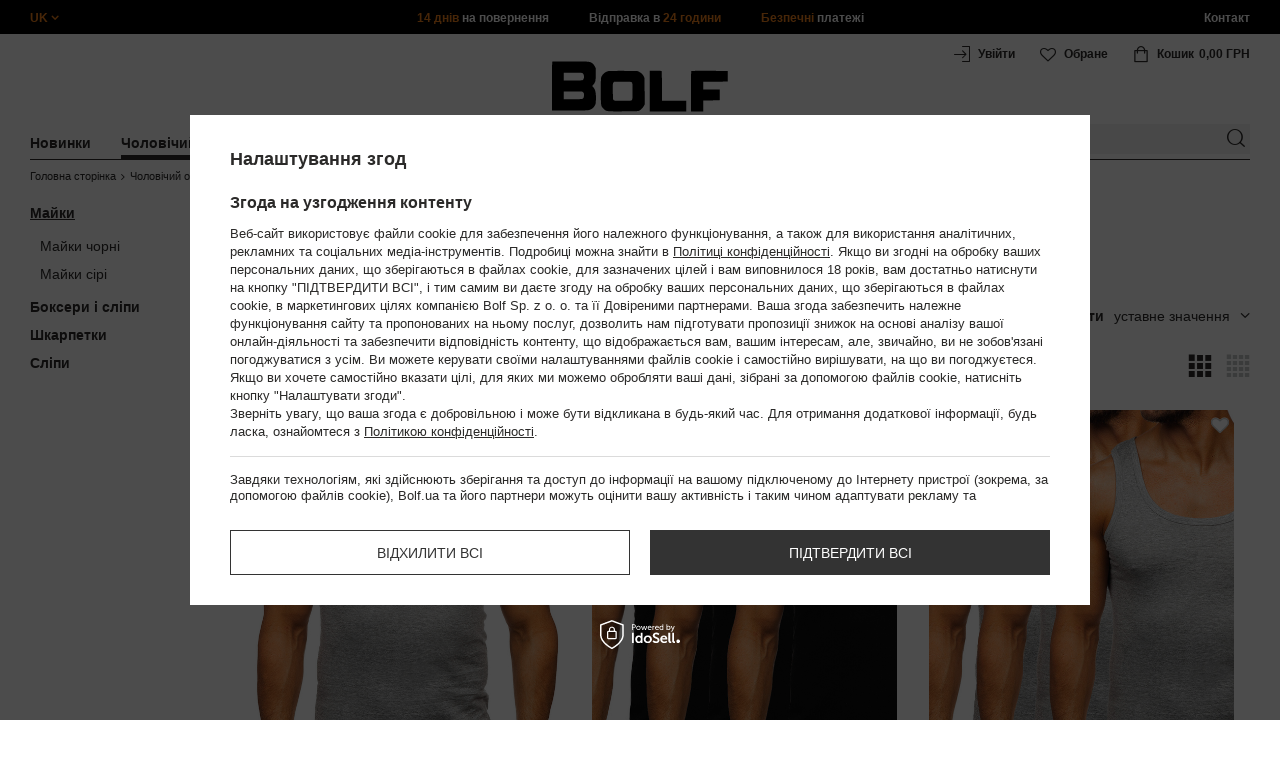

--- FILE ---
content_type: text/html; charset=utf-8
request_url: https://bolf.ua/ukr_m_%D0%A7%D0%BE%D0%BB%D0%BE%D0%B2%D1%96%D1%87%D0%B8%D0%B9-%D0%BE%D0%B4%D1%8F%D0%B3_%D0%A7%D0%BE%D0%BB%D0%BE%D0%B2%D1%96%D1%87%D0%B0-%D0%B1%D1%96%D0%BB%D0%B8%D0%B7%D0%BD%D0%B0_%D0%9C%D0%B0%D0%B9%D0%BA%D0%B8-14548.html
body_size: 44793
content:
<!DOCTYPE html>
<html compo="true" lang="uk" class="--uk" ><head><meta name='viewport' content='initial-scale = 1.0, maximum-scale = 2.0, width=device-width'/><link rel="preload" as="image" fetchpriority="high" media="(max-width: 420px)" href="/hpeciai/00785c721223735f22f61904dee1e01e/ukr_is_%D0%A1%D1%96%D1%80%D0%B0-%D1%87%D0%BE%D0%BB%D0%BE%D0%B2%D1%96%D1%87%D0%B0-%D1%84%D1%83%D1%82%D0%B1%D0%BE%D0%BB%D0%BA%D0%B0-%D0%B1%D0%B5%D0%B7-%D0%BF%D1%80%D0%B8%D0%BD%D1%82%D0%B0-Bolf-6000-95432jpg"><link rel="preload" as="image" fetchpriority="high" media="(min-width: 420.1px)" href="/hpeciai/d9c689fb5f69550ef0bc7289793a425d/ukr_il_%D0%A1%D1%96%D1%80%D0%B0-%D1%87%D0%BE%D0%BB%D0%BE%D0%B2%D1%96%D1%87%D0%B0-%D1%84%D1%83%D1%82%D0%B1%D0%BE%D0%BB%D0%BA%D0%B0-%D0%B1%D0%B5%D0%B7-%D0%BF%D1%80%D0%B8%D0%BD%D1%82%D0%B0-Bolf-6000-95432jpg"><link rel="preload" as="image" fetchpriority="high" media="(max-width: 420px)" href="/hpeciai/3be59b1839a94c7cb9f1793e58d40f80/ukr_is_%D0%A7%D0%BE%D1%80%D0%BD%D0%B0-%D1%87%D0%BE%D0%BB%D0%BE%D0%B2%D1%96%D1%87%D0%B0-%D1%84%D1%83%D1%82%D0%B1%D0%BE%D0%BB%D0%BA%D0%B0-%D0%B1%D0%B5%D0%B7-%D0%BF%D1%80%D0%B8%D0%BD%D1%82%D0%B0-Bolf-6000-3P-95433jpg"><link rel="preload" as="image" fetchpriority="high" media="(min-width: 420.1px)" href="/hpeciai/9bc0840d56bf9bd84944b86078c3b5b6/ukr_il_%D0%A7%D0%BE%D1%80%D0%BD%D0%B0-%D1%87%D0%BE%D0%BB%D0%BE%D0%B2%D1%96%D1%87%D0%B0-%D1%84%D1%83%D1%82%D0%B1%D0%BE%D0%BB%D0%BA%D0%B0-%D0%B1%D0%B5%D0%B7-%D0%BF%D1%80%D0%B8%D0%BD%D1%82%D0%B0-Bolf-6000-3P-95433jpg"><meta http-equiv="Content-Type" content="text/html; charset=utf-8"><meta http-equiv="X-UA-Compatible" content="IE=edge"><title>Майки чоловічі - магазин Bolf.ua</title><meta name="keywords" content="Чоловічий одяг | Чоловіча білизна | Майки | #Майки чорні, #Майки сірі, Одяг, Шкіра, Пальто, Плащі, Куртки, Сорочки, Светри, Піджаки Інтернет-магазин, Чоловічий одяг, GOV DENIM, GANEDER, FREESTEP"><meta name="description" content="Майки | Чоловічий одяг | Чоловіча білизна"><link rel="icon" href="/gfx/ukr/favicon.ico"><meta name="theme-color" content="#ef7f1a"><meta name="msapplication-navbutton-color" content="#ef7f1a"><meta name="apple-mobile-web-app-status-bar-style" content="#ef7f1a"><link rel="stylesheet" type="text/css" href="/gfx/ukr/style.css.gzip?r=1760038249"><script>
                        var app_shop = {
                            urls: {
                                prefix: 'data="/gfx/'.replace('data="', '') + 'ukr/',
                                graphql: '/graphql/v1/'
                            },
                            vars: {
                                priceType: 'gross'
                            },
                            txt: {},
                            fn: {},
                            fnrun: {},
                            files: [],
                            graphql: {}
                        };
                        app_shop.vars.lang = 'uk';
                    </script><meta name="robots" content="INDEX,FOLLOW,NOODP"><meta name="rating" content="general"><meta name="Author" content="www.bolf.ua based on IdoSell - the best online selling solutions for your e-store (www.idosell.com/shop).">
<!-- Begin LoginOptions html -->

<style>
#client_new_social .service_item[data-name="service_Apple"]:before, 
#cookie_login_social_more .service_item[data-name="service_Apple"]:before,
.oscop_contact .oscop_login__service[data-service="Apple"]:before {
    display: block;
    height: 2.6rem;
    content: url('/gfx/standards/apple.svg?r=1743165583');
}
.oscop_contact .oscop_login__service[data-service="Apple"]:before {
    height: auto;
    transform: scale(0.8);
}
#client_new_social .service_item[data-name="service_Apple"]:has(img.service_icon):before,
#cookie_login_social_more .service_item[data-name="service_Apple"]:has(img.service_icon):before,
.oscop_contact .oscop_login__service[data-service="Apple"]:has(img.service_icon):before {
    display: none;
}
</style>

<!-- End LoginOptions html -->

<!-- Open Graph -->
<meta property="og:type" content="website"><meta property="og:url" content="https://bolf.ua/ukr_m_Чоловічий-одяг_Чоловіча-білизна_Майки-14548.html
"><meta property="og:title" content="Майки"><meta property="og:description" content="Майки | Чоловічий одяг | Чоловіча білизна"><meta property="og:site_name" content="www.bolf.ua"><meta property="og:locale" content="uk_UA"><meta property="og:image" content="https://bolf.ua/hpeciai/26da783c4e1f1c4e5bc86ed384087531/pol_pl_Szary-bawelniany-podkoszulek-meski-basic-Denley-6000-95432_1.jpg"><meta property="og:image:width" content="413"><meta property="og:image:height" content="550"><link rel="manifest" href="https://bolf.ua/data/include/pwa/12/manifest.json?t=3"><meta name="apple-mobile-web-app-capable" content="yes"><meta name="apple-mobile-web-app-status-bar-style" content="black"><meta name="apple-mobile-web-app-title" content="bolf.ua"><link rel="apple-touch-icon" href="/data/include/pwa/12/icon-128.png"><link rel="apple-touch-startup-image" href="/data/include/pwa/12/logo-512.png" /><meta name="msapplication-TileImage" content="/data/include/pwa/12/icon-144.png"><meta name="msapplication-TileColor" content="#2F3BA2"><meta name="msapplication-starturl" content="/"><script type="application/javascript">var _adblock = true;</script><script async src="/data/include/advertising.js"></script><script type="application/javascript">var statusPWA = {
                online: {
                    txt: "Connected to the Internet",
                    bg: "#5fa341"
                },
                offline: {
                    txt: "No Internet connection",
                    bg: "#eb5467"
                }
            }</script><script async type="application/javascript" src="/ajax/js/pwa_online_bar.js?v=1&r=6"></script>
<!-- End Open Graph -->

<link rel="canonical" href="https://bolf.ua/ukr_m_Чоловічий-одяг_Чоловіча-білизна_Майки-14548.html" />
<link rel="alternate" hreflang="uk-UA" href="https://bolf.ua/ukr_m_Чоловічий-одяг_Чоловіча-білизна_Майки-14548.html" />

<!-- Begin additional html or js -->


<!--1176|12|598| modified: 2024-05-22 14:18:19-->
<script src="https://cdnjs.cloudflare.com/ajax/libs/crypto-js/4.0.0/crypto-js.min.js" integrity="sha512-nOQuvD9nKirvxDdvQ9OMqe2dgapbPB7vYAMrzJihw5m+aNcf0dX53m6YxM4LgA9u8e9eg9QX+/+mPu8kCNpV2A==" crossorigin="anonymous"></script>
<!--1411|12|587| modified: 2024-07-31 16:44:38-->
<script>    function getCookie(cname) {
        let name = cname + "=";
        let decodedCookie = decodeURIComponent(document.cookie);
        let ca = decodedCookie.split(';');
        for (let i = 0; i < ca.length; i++) {
            let c = ca[i];
            while (c.charAt(0) == ' ') {
                c = c.substring(1);
            }
            if (c.indexOf(name) == 0) {
                return c.substring(name.length, c.length);
            }
        }
        return "";
    }
    cookie_zgody = getCookie('iai_cookie');
    if (cookie_zgody === "") {
        cookie_zgody = {
            marketing: "",
            analytics: ""
        };
    } else {
        cookie_zgody = JSON.parse(cookie_zgody);
    }


    if (cookie_zgody.marketing == true && cookie_zgody.analytics == true) {
        console.log('cookie działa');
    }</script>
<!--1455|12|587| modified: 2024-03-13 12:16:10-->
<style>
.iai_cookie__wrapper {
    border-top: 1px solid #dbdbdb;
    margin-top: 15px;
    padding-top: 15px;
}
</style>
<!--1095|12|140| modified: 2022-09-13 11:28:59-->
<meta name="facebook-domain-verification" content="g4b5ek264pdep3g9p9v8ve64s7hhty" />
<!--581|12|368| modified: 2021-08-26 09:55:02-->
<!-- i581 sALL c368 -->
<style>#filter_traits1274433049_1274433200_box {display: none !important;}.logout_link {display:none !important;}</style>
<!-- CSS dla opisu -->
<meta name="google-translate-customization" content="f60758c531c1fd3d-978b3871514d4b99-gff7a25143255f8c6-d"></meta>
<style>
#projector_vat_info{display:block;margin-bottom:3px}#search_paging_fix{clear:both;overflow:hidden;padding:10px 0 0;display:none}div.colors li a img{width:49px!important}#search_paging2{float:right;margin:0;font-size:0.917em;color:#666;padding:3px 0 0}#search_paging2 .previous{display:block;width:14px;height:14px;text-align:center;color:#000;background:url("/gfx/pol/page_nv.png?r=1396251456") 0 0 no-repeat #fff;float:left;overflow:hidden;line-height:50px}#search_paging2 .current{display:block;height:14px;text-align:center;color:#333;font-weight:700;float:left;text-decoration:none;padding:0 10px;border-right:1px solid #DDD}#search_paging2 .paging{display:block;height:14px;text-align:center;color:#666;float:left;cursor:pointer;text-decoration:none;padding:0 10px;border-right:1px solid #DDD}#search_paging2 .next{display:block;width:14px;height:14px;text-align:center;color:#000;background:url("/gfx/pol/page_nv.png?r=1396251456") -14px 0 no-repeat #fff;float:left;margin-left:-1px;cursor:pointer;overflow:hidden;line-height:50px}#search_paging2 .gap{display:block;height:14px;text-align:center;float:left;text-decoration:none;padding:0 10px;border-right:1px solid #DDD}
</style>
<!-- CSS dla opisu - end-->
<!-- i581 sALL c368 - end -->
<!--369|12|368| modified: 2021-08-19 09:23:51-->
<!-- i369 c368 -->
<style>
#get_shop_app {
display: none !important;
height: 0 !important;
}

body.get_shop_app {
margin-top: 0 !important;
}

.get_shop_app header {
top: 0 !important;
}
</style>
<!-- i369 c368 - end -->
<!--1269|12|368| modified: 2023-10-26 09:06:43-->
<style>
.menu_top__link img{
height: 22px;
}
 </style>
<!--918|12|481| modified: 2022-09-22 14:37:51-->
<!-- i918 c481 -->
<style>
.sm-webpush #consentForm img {
	width: auto !important;
	height: auto !important;
}
.sm-webpush #consentForm div {
	text-align: center !important;
}

.sm-webpush #consentForm p.ng-binding {
	text-align: left !important;
}

.sm-webpush #consentForm > div {
	flex-direction: column !important;
}

.sm-webpush #consentForm > div:first-child > div:nth-child(2) {
min-height: auto !important;
}

.sm-webpush.animated.slideInDown {
    width: 400px!important;
}

.sm-webpush #consentForm > div button {
    margin: 15px 0!important;
}

div#web-push-footer {
    display: none;
}
</style>
<!-- i918 c481 - end -->
<!--928|12|483| modified: 2023-08-02 16:05:28-->
<!-- i928 c483 -->
<script>
    var adres = document.location.href;
    var url = new URL(adres);
    var c = url.searchParams.get("cjevent");

    if (c) {
        $.cookie('cjevent_cookie', c, {
            expires: 120
        })
    }
</script>
<!-- i928 c483 - end -->
<!--1462|12|529| modified: 2024-09-10 13:47:52-->
<script>const sizesJson = { 'sizes': [ { 'id': '169', 'name': '17', }, { 'id': '170', 'name': '17,5', }, { 'id': '171', 'name': '18', }, { 'id': '172', 'name': '18,5', }, { 'id': '173', 'name': '19', }, { 'id': '174', 'name': '19,5', }, { 'id': '175', 'name': '20', }, { 'id': '176', 'name': '21', }, { 'id': '178', 'name': '22', }, { 'id': '179', 'name': '23', }, { 'id': '180', 'name': '60', }, { 'id': '181', 'name': '20euro', }, { 'id': '182', 'name': '30euro', }, { 'id': '183', 'name': '50euro', }, { 'id': '184', 'name': '100euro', }, { 'id': '185', 'name': '200euro', }, { 'id': '192', 'name': 'OS', }, { 'id': '195', 'name': '£15', }, { 'id': '196', 'name': '£25', }, { 'id': '197', 'name': '£40', }, { 'id': '198', 'name': '£85', }, { 'id': '199', 'name': '£170', }, { 'id': '200', 'name': '650 ГРН', }, { 'id': '201', 'name': '1300 ГРН', }, { 'id': '202', 'name': '2000 ГРН', }, { 'id': '203', 'name': '3000 ГРН', }, { 'id': '204', 'name': '6500 ГРН', }, { 'id': '239', 'name': '415', }, { 'id': '240', 'name': '414', }, { 'id': '241', 'name': '412', }, { 'id': '242', 'name': '417', }, { 'id': '243', 'name': '413', }, { 'id': '244', 'name': '411', }, { 'id': '245', 'name': '410', }, { 'id': '246', 'name': '416', }, { 'id': '247', 'name': 'uniw', }, { 'id': '258', 'name': '25_euro', }, { 'id': '259', 'name': '50_euro', }, { 'id': '260', 'name': '100_euro', }, { 'id': '261', 'name': '5000huf', }, { 'id': '262', 'name': '10000huf', }, { 'id': '263', 'name': '20000huf', }, { 'id': '275', 'name': '30 ml', }, { 'id': '276', 'name': '35 ml', }, { 'id': '277', 'name': '€20', }, { 'id': '278', 'name': '€30', }, { 'id': '279', 'name': '€100', }, { 'id': '89', 'name': 'Uniwersalny', }, { 'id': 'uniw', 'name': 'Uniwersalnу', }, { 'id': '1', 'name': 'XXS', }, { 'id': '2', 'name': 'XS', }, { 'id': '301', 'name': 'XS/S', }, { 'id': 'V', 'name': 'S/M', }, { 'id': 'W', 'name': 'M/L', }, { 'id': '3', 'name': 'S', }, { 'id': '4', 'name': 'M', }, { 'id': '5', 'name': 'L', }, { 'id': 'Y', 'name': 'L/XL', }, { 'id': '6', 'name': 'XL', }, { 'id': 'Z', 'name': 'XL/2XL', }, { 'id': '7', 'name': '2XL', }, { 'id': '39', 'name': '2XL/3XL', }, { 'id': '8', 'name': '3XL', }, { 'id': '9', 'name': '4XL', }, { 'id': '27', 'name': '5XL', }, { 'id': 'X', 'name': '6XL', }, { 'id': '159', 'name': '7XL', }, { 'id': '160', 'name': '8XL', }, { 'id': '307', 'name': '9XL', }, { 'id': '140', 'name': 'r140', }, { 'id': '146', 'name': 'r146', }, { 'id': '152', 'name': 'r152', }, { 'id': '158', 'name': 'r158', }, { 'id': '164', 'name': 'r164', }, { 'id': '29', 'name': '8', }, { 'id': '28', 'name': '10', }, { 'id': '30', 'name': '12', }, { 'id': '31', 'name': '14', }, { 'id': '38', 'name': '16', }, { 'id': '40', 'name': 'r46', }, { 'id': '41', 'name': 'r48', }, { 'id': '42', 'name': 'r50', }, { 'id': '43', 'name': 'r52', }, { 'id': '44', 'name': 'r54', }, { 'id': '45', 'name': 'r56', }, { 'id': '46', 'name': 'r58', }, { 'id': '47', 'name': 'r60', }, { 'id': 'U', 'name': 'Rozmiar-1', }, { 'id': '48', 'name': 'LOT', }, { 'id': '49', 'name': 'r30', }, { 'id': '50', 'name': 'r32', }, { 'id': '51', 'name': 'r34', }, { 'id': '52', 'name': 'r36', }, { 'id': '53', 'name': 'r38', }, { 'id': '55', 'name': 'S29', }, { 'id': '56', 'name': 'S30', }, { 'id': '58', 'name': 'S32', }, { 'id': '59', 'name': 'S33', }, { 'id': '60', 'name': 'S34', }, { 'id': '61', 'name': 'S36', }, { 'id': '143', 'name': '25', }, { 'id': '10', 'name': '26', }, { 'id': '11', 'name': '30/33', }, { 'id': '12', 'name': '31/33', }, { 'id': '13', 'name': '32/33', }, { 'id': '14', 'name': '33/33', }, { 'id': '15', 'name': '34/33', }, { 'id': '16', 'name': '35/33', }, { 'id': '17', 'name': '36/33', }, { 'id': '34', 'name': '29/34', }, { 'id': '35', 'name': '30/34', }, { 'id': '36', 'name': '31/34', }, { 'id': '37', 'name': '32/34', }, { 'id': '62', 'name': '33/34', }, { 'id': '63', 'name': '34/34', }, { 'id': '64', 'name': '27', }, { 'id': '65', 'name': '36/34', }, { 'id': '70', 'name': '38/34', }, { 'id': '142', 'name': '40/34', }, { 'id': '71', 'name': '38/33', }, { 'id': '90', 'name': '28', }, { 'id': '57', 'name': '29', }, { 'id': '74', 'name': '30', }, { 'id': '78', 'name': '31', }, { 'id': '75', 'name': '32', }, { 'id': '76', 'name': '33', }, { 'id': '77', 'name': '34', }, { 'id': '148', 'name': '35', }, { 'id': '72', 'name': '36', }, { 'id': '91', 'name': '38', }, { 'id': '207', 'name': '39', }, { 'id': '80', 'name': '29/32', }, { 'id': '81', 'name': '30/32', }, { 'id': '82', 'name': '31/32', }, { 'id': '69', 'name': '32/32', }, { 'id': '83', 'name': '33/32', }, { 'id': '84', 'name': '34/32', }, { 'id': '86', 'name': '35/32', }, { 'id': '85', 'name': '36/32', }, { 'id': '87', 'name': '37/32', }, { 'id': '88', 'name': '38/32', }, { 'id': '257', 'name': '28/42', }, { 'id': '135', 'name': '30/44', }, { 'id': '136', 'name': '32/46', }, { 'id': '137', 'name': '34/48', }, { 'id': '138', 'name': '36/50', }, { 'id': '139', 'name': '38/52', }, { 'id': '141', 'name': '40/54', }, { 'id': '144', 'name': 'W28 L32', }, { 'id': '145', 'name': 'W29 L32', }, { 'id': '161', 'name': 'W30 L32', }, { 'id': '162', 'name': 'W31 L32', }, { 'id': '163', 'name': 'W32 L32', }, { 'id': '165', 'name': 'W33 L32', }, { 'id': '166', 'name': 'W34 L32', }, { 'id': '206', 'name': 'W35 L32', }, { 'id': '167', 'name': 'W36 L32', }, { 'id': '194', 'name': 'W38 L32', }, { 'id': '248', 'name': '40/33', }, { 'id': '249', 'name': '42/33', }, { 'id': '264', 'name': 'W29 L34', }, { 'id': '265', 'name': 'W30 L34', }, { 'id': '266', 'name': 'W28 L34', }, { 'id': '267', 'name': 'W31 L34', }, { 'id': '268', 'name': 'W32 L34', }, { 'id': '269', 'name': 'W33 L34', }, { 'id': '270', 'name': 'W34 L34', }, { 'id': '271', 'name': 'W35 L34', }, { 'id': '272', 'name': 'W36 L34', }, { 'id': '273', 'name': 'W37 L34', }, { 'id': '274', 'name': 'W38 L34', }, { 'id': '286', 'name': '28/XS', }, { 'id': '287', 'name': '29/S', }, { 'id': '288', 'name': '30/S', }, { 'id': '289', 'name': '31/M', }, { 'id': '290', 'name': '32/M', }, { 'id': '291', 'name': '33/L', }, { 'id': '292', 'name': '34/L', }, { 'id': '293', 'name': '35/XL', }, { 'id': '294', 'name': '36/XL', }, { 'id': '295', 'name': '37/2XL', }, { 'id': '296', 'name': '38/2XL', }, { 'id': '298', 'name': '39/3XL', }, { 'id': '297', 'name': '40/3XL', }, { 'id': '299', 'name': '42/3XL', }, { 'id': '300', 'name': '41/3XL', }, { 'id': '147', 'name': 'Rozmiar lоsowy', }, { 'id': '302', 'name': '35-38', }, { 'id': '303', 'name': '35-39', }, { 'id': '305', 'name': '35-41', }, { 'id': '284', 'name': '36-38', }, { 'id': '304', 'name': '38-42', }, { 'id': '285', 'name': '39-41', }, { 'id': '149', 'name': '39-42', }, { 'id': '253', 'name': '40-41', }, { 'id': '308', 'name': '40-42', }, { 'id': '306', 'name': '40-43', }, { 'id': '250', 'name': '40-46', }, { 'id': '255', 'name': '41-43', }, { 'id': '151', 'name': '41-44', }, { 'id': '251', 'name': '41-46', }, { 'id': '252', 'name': '41-47', }, { 'id': '94', 'name': '42-44', }, { 'id': '150', 'name': '43-46', }, { 'id': '256', 'name': '44-46', }, { 'id': '254', 'name': '45-46', }, { 'id': '153', 'name': '100 RON', }, { 'id': '154', 'name': '200 RON', }, { 'id': '157', 'name': '300 RON', }, { 'id': '155', 'name': 'rabat_500', }, { 'id': '156', 'name': 'rabat_1000', }, { 'id': '18', 'name': '35,0', }, { 'id': '22', 'name': '35,5', }, { 'id': '19', 'name': '36,0', }, { 'id': '20', 'name': '36,5', }, { 'id': '21', 'name': '37,0', }, { 'id': 'A', 'name': '37.5', }, { 'id': 'B', 'name': '38,0', }, { 'id': 'C', 'name': '38.5', }, { 'id': 'D', 'name': '39,0', }, { 'id': 'E', 'name': '39.5', }, { 'id': 'F', 'name': '40', }, { 'id': 'G', 'name': '40.5', }, { 'id': 'H', 'name': '41', }, { 'id': 'I', 'name': '41.5', }, { 'id': 'J', 'name': '42', }, { 'id': 'K', 'name': '42.5', }, { 'id': 'L', 'name': '43', }, { 'id': 'M', 'name': '43.5', }, { 'id': 'N', 'name': '44', }, { 'id': 'O', 'name': '44.5', }, { 'id': 'P', 'name': '45', }, { 'id': 'Q', 'name': '45.5', }, { 'id': 'R', 'name': '46', }, { 'id': 'S', 'name': '46.5', }, { 'id': 'T', 'name': '47', }, { 'id': '54', 'name': 'ROZMIAR', }, { 'id': '208', 'name': '34,0', }, { 'id': '209', 'name': '33,0', }, { 'id': '210', 'name': '32,0', }, { 'id': '211', 'name': '31,0', }, { 'id': '212', 'name': '30,0', }, { 'id': '213', 'name': '29,0', }, { 'id': '214', 'name': '28,0', }, { 'id': '215', 'name': '27,0', }, { 'id': '216', 'name': '26,0', }, { 'id': '217', 'name': '25,0', }, { 'id': '218', 'name': '20,0', }, { 'id': '219', 'name': '21,0', }, { 'id': '220', 'name': '22,0', }, { 'id': '221', 'name': '23,0', }, { 'id': '222', 'name': '24,0', }, { 'id': '223', 'name': '80-86', }, { 'id': '224', 'name': '86-92', }, { 'id': '225', 'name': '92-98', }, { 'id': '226', 'name': '98-104', }, { 'id': '227', 'name': '104-110', }, { 'id': '228', 'name': '110-116', }, { 'id': '229', 'name': '116-122', }, { 'id': '230', 'name': '122-128', }, { 'id': '238', 'name': '128-134', }, { 'id': '231', 'name': '134-140', }, { 'id': '235', 'name': '140-146', }, { 'id': '232', 'name': '146-152', }, { 'id': '236', 'name': '152-158', }, { 'id': '233', 'name': '158-164', }, { 'id': '237', 'name': '164-170', }, { 'id': '234', 'name': '170-176', }, { 'id': '280', 'name': '146', }, { 'id': '281', 'name': '152', }, { 'id': '282', 'name': '158', }, { 'id': '283', 'name': '164', }, { 'id': '92', 'name': '85', }, { 'id': '32', 'name': '90', }, { 'id': '93', 'name': '95', }, { 'id': '23', 'name': '100', }, { 'id': '67', 'name': '105', }, { 'id': '25', 'name': '110', }, { 'id': '66', 'name': '115', }, { 'id': '24', 'name': '120', }, { 'id': '68', 'name': '125', }, { 'id': '33', 'name': '130', }, { 'id': '177', 'name': '135', }, { 'id': '26', 'name': '140', }, { 'id': '79', 'name': '150', }, { 'id': '95', 'name': 'S/46', }, { 'id': '96', 'name': 'M/48', }, { 'id': '99', 'name': 'L/50', }, { 'id': '97', 'name': 'XL/52', }, { 'id': '98', 'name': '2XL/54', }, { 'id': '133', 'name': '3XL/56', }, { 'id': '134', 'name': '4XL/58', }, { 'id': '168', 'name': '5XL/60', }, { 'id': '73', 'name': 'XXS/44', }, { 'id': '186', 'name': 'XS/46', }, { 'id': '187', 'name': 'S/48', }, { 'id': '188', 'name': 'M/50', }, { 'id': '189', 'name': 'L/52', }, { 'id': '190', 'name': 'XL/54', }, { 'id': '191', 'name': '2XL/56', }, { 'id': '193', 'name': '3XL/58', }, { 'id': '205', 'name': '4XL/60', }, ]}</script>
<!--1249|12|529| modified: 2024-09-10 13:47:52-->
<script>    document.addEventListener('DOMContentLoaded', () => {
        window.dataLayer = window.dataLayer || []

        function gtag() {
            dataLayer.push(arguments)
        }

        gtag('consent', 'default', {
            ad_storage: 'denied',
            ad_user_data: 'denied',
            ad_personalization: 'denied',
            analytics_storage: 'denied',
            wait_for_update: 2000,
        })
        const consent = () => {
            //if (cookie_zgody.marketing == true || cookie_zgody.analytics == true) {
            gtag('consent', 'update', {
                analytics_storage: cookie_zgody.analytics == true ? 'granted' : 'denied',
                ad_storage: cookie_zgody.marketing == true ? 'granted' : 'denied',
                ad_user_data: cookie_zgody.marketing == true ? 'granted' : 'denied',
                ad_personalization: cookie_zgody.marketing == true ? 'granted' : 'denied',
            })
            //}
        }

        const consentAfterLink = () => {
            const cookieLink = document.querySelector('a[href="#showCookiesConfiguration"]')
            cookieLink.addEventListener('click', () => {
                setTimeout(() => {
                    const cookieBtns = document.querySelectorAll('.iai_cookie__consentsActions a')
                    for (const cookieBtn of cookieBtns) {
                        cookieBtn.addEventListener('click', () => {
                            setTimeout(() => {
                                cookie_zgody = JSON.parse(Cookies.get('iai_cookie'))
                                consent()
                            }, 1000)
                        })
                    }
                }, 1000)
            })
        }
        consentAfterLink()

        const cookieBtns = document.querySelector('.iai_cookie__consentsActions ')
        if (cookieBtns) {
            cookieBtns.querySelectorAll('a').forEach(e => {
                e.addEventListener('click', () => {
                    setTimeout(() => {
                        cookie_zgody = JSON.parse(Cookies.get('iai_cookie'))
                        consent()
                    }, 1000)
                })
            })
        } else {
            consent()
        }
    })</script>
<!--1247|12|529| modified: 2024-09-10 13:47:52-->
<script>if (0>=1) {
window.dataLayer = window.dataLayer || [];
   dataLayer.push({
'user_id' : ''
   });
}</script>
<!--1139|12|529| modified: 2024-09-10 13:47:52-->
<script>    document.addEventListener('DOMContentLoaded', () => {
        var category = document.querySelector("h1.big_label").innerText;
        var subCat = document.querySelectorAll('.breadcrumbs .list_wrapper ol li').length;
        var cat1, cat2, cat3;
        var adres = location.search;
        if (subCat === 2) {
            cat1 = document.getElementsByClassName("bc-item-1")[0].innerText;
            cat2, cat3 = "";
        } else if (subCat === 3) {
            cat1 = document.getElementsByClassName("bc-item-1")[0].innerText;
            cat2 = document.getElementsByClassName("bc-item-2")[0].innerText;
            cat3 = "";
        } else if (subCat >= 4) {
            cat1 = document.getElementsByClassName("bc-item-1")[0].innerText;
            cat2 = document.getElementsByClassName("bc-item-2")[0].innerText;
            cat3 = document.getElementsByClassName("bc-item-3")[0].innerText;
        }
        var logged = "";
        logged ? logged = "Zalogowany" : logged = "Niezalogowany";

        var version;
        if (document.body.classList.contains('man_version')) {
            version = "Mężczyzna";
        } else if (document.body.classList.contains('woman_version')) {
            version = "Kobieta";
        } else if (document.body.classList.contains('kid_version')) {
            version = "Dziecko";
        }

        if (category === "Результати пошуку") {
            window.dataLayer = window.dataLayer || [];
            dataLayer.push({
                'pageType': 'Wyniki wyszukiwania',
                'productGender': version,
                'userStatus': logged
            });

        } else {
            if (adres.includes('9815') || adres.includes('9772')) {
                window.dataLayer = window.dataLayer || [];
                dataLayer.push({
                    'pageType': 'Kategoria',
                    'productGender': version,
                    'productCategory': 'Sale',
                    'userStatus': logged
                });
            } else {
                window.dataLayer = window.dataLayer || [];
                dataLayer.push({
                    'pageType': 'Kategoria',
                    'productGender': version,
                    'productCategory': cat1,
                    'productSubCategory': cat2,
                    'productType': cat3,
                    'userStatus': logged
                });
            }
        }
    });</script>
<!--1155|12|529| modified: 2024-09-10 13:47:52-->
<script>        document.addEventListener('DOMContentLoaded', () => {
        var prod = document.querySelectorAll(".product");
        var waluta = "UAH"
        var adres = location.search;
        var lista;
        if (adres.includes('text')) {
            lista = "Wyniki wyszukiwania: " + new URL(location.href).searchParams.get('text');
        } else if (adres.includes('9815') || adres.includes('9772')) {
            lista = "Sale";
        } else {
            lista = document.querySelector('.breadcrumbs .bc-active').innerText;
        };
        var dane = [];
        prod.forEach(function(el, i) {
            var name = el.querySelectorAll('.product__name_price_wrapper .product__name')[0].innerText;
            var id = el.getAttribute('data-prod_id');
            var producent = el.getAttribute('data-prod_brand');
            var kat = el.getAttribute('data-prod_cat');
            var cena = el.getAttribute('data-prod_price');
            var kolor = el.getAttribute('data-prod_variant');
            kolor = kolor ? kolor.split(':') : '';
            dane.push({
                'name': name,
                'id': id,
                'price': cena,
                'brand': producent,
                'category': kat,
                'variant': kolor ? kolor[0].charAt(0).toUpperCase() + kolor[0].slice(1).toLowerCase() : '',
                'list': lista,
                'position': i + 1
            });
            var btn = el.querySelectorAll('.product__icon')[0];
            btn.addEventListener('click', function() {
                dataLayer.push({
                    'event': 'productClick',
                    'ecommerce': {
                        'click': {
                            'actionField': {
                                'list': lista
                            }, // Optional list property.
                            'products': [{
                                'name': name, // Name or ID is required.
                                'id': id,
                                'price': cena,
                                'brand': producent,
                                'category': kat,
                                'variant': kolor ? kolor[0].charAt(0).toUpperCase() + kolor[0].slice(1).toLowerCase() : '',
                                'position': i + 1
                            }]
                        }
                    }
                });
            }, false);
            var btn2 = el.getElementsByClassName('product__butttons_buy')[0];
            btn2.addEventListener('click', function() {
                var size = $(this).parent().find('.product__sizes_list .--active').text();
                if (size) {
                    dataLayer.push({
                        'event': 'addToCart',
                        'ecommerce': {
                            'currencyCode': waluta,
                            'add': {
                                'products': [{
                                    'name': name, // Name or ID is required.
                                    'id': id,
                                    'price': cena,
                                    'brand': producent,
                                    'category': kat,
                                    'variant': kolor ? kolor[0].charAt(0).toUpperCase() + kolor[0].slice(1).toLowerCase() : '',
                                    'size': size,
                                    'quantity': 1
                                }]
                            }
                        }
                    });
                }
            }, false);
        });
        dataLayer.push({
            'event': 'productImpression',
            'ecommerce': {
                'currencyCode': waluta,
                'impressions': dane
            }
        })
    });</script>
<!--1134|12|529| modified: 2024-09-10 13:47:52-->
<!-- Google Tag Manager -->
<script>
    document.addEventListener('DOMContentLoaded', () => {
        (function(w, d, s, l, i) {
            w[l] = w[l] || [];
            w[l].push({
                'gtm.start': new Date().getTime(),
                event: 'gtm.js'
            });
            var f = d.getElementsByTagName(s)[0],
                j = d.createElement(s),
                dl = l != 'dataLayer' ? '&l=' + l : '';
            j.async = true;
            j.src =
                '//www.googletagmanager.com/gtm.js?id=' + i + dl;
            f.parentNode.insertBefore(j, f);
        })(window, document, 'script', 'dataLayer', 'GTM-WP3M8BL');
    });

</script>
<!--1404|12|541| modified: 2024-10-07 08:22:47-->
<style>
.navbar-nav > li > .nav-link[title="Sale"] {
    color: #f00;
}
</style>
<!--1430|12|541| modified: 2024-10-07 08:22:47-->
<style>
.filters__block #filter_producer_content > li:not(#filter_producer_others_box)#filter_producer_1695969128_box{display:block;order:3;}
</style>
<!--1196|12|541| modified: 2025-11-05 13:25:02-->
<!-- i1196 c541 -->
<style>
   header .navbar-nav > li > .nav-link[title="Black Friday"] {
      color: #f00 !important;;
   }
   header .navbar-nav > li > .nav-link[title="Singles' Days"] {
      color: #f00;
   }

.navbar-nav .navbar-subsubnav > li.nav-item[data-id="11252"]>.nav-link{
  font-weight: 800 !important;
  font-family: arial;
}

@media(min-width:979px){
.menu_top{
  display: grid !important;
  grid-template-columns: minmax(max-content, 1fr) max-content minmax(max-content, 1fr);
}
}
@media(min-width:979px) and (max-width:1200px){
  .menu_top__item{
    padding: 0 10px !important;
  }
}
</style>

<script>
document.addEventListener('DOMContentLoaded', () => {
   
    var lower_price = document.querySelector('.lower_price_desc span');
if(lower_price) {
    lower_price.innerText = '* Найнижча ціна за останні 30 днів';
}

});
</script>
<!-- end i1196 c541 -->
<!--1466|12|541| modified: 2024-10-07 08:22:47-->
<style>
@media only screen and (max-width: 757px) {
    .search_categoriesdescription_sub #txt_bok {
        display: block !important;
    }
}
</style>
<!--1534|12|541-->
<style>
#search .product .label_icons span {
    text-transform: none
}
</style>
<!--1293|12|569| modified: 2023-03-23 09:42:10-->
<link rel="stylesheet" href="https://glosler.com/generator/hit_cenowy/style.css">
<!--1427|12|591| modified: 2023-12-06 14:48:27-->
<script>app_shop.vars.loyalty = app_shop.vars.loyalty || {};
app_shop.vars.loyalty.alert_worth_increase = true; // czy wyświetlać komunikat o możliwości powiększenia rabatu w przypadku zwiększenia wartości zamówienia przez użytkownika
app_shop.vars.loyalty.alert_worth_reduce = true; // czy wyświetlać komunikat o możliwości powiększenia rabatu w przypadku zmniejszenia wartości zamówienia przez użytkownika</script>
<!--1428|12|592| modified: 2023-10-26 10:26:05-->
<style>
    div#regulamin {
        position: relative;
        z-index: 9;
        width: 100%;
        background: #000;
        color: #fff;
        text-align: center;
        padding: 15px 35px;
        margin: 0 15px;
    }

    div#regulamin~div {
        margin-top: 10px!important;
    }

    #regulamin p {
        position: absolute;
        right: 10px;
        top: calc(50% - 13px);
        font-size: 20px;
        cursor: pointer;
    }

    #regulamin a {
        color: #ef7f1a;
        cursor: pointer;
    }

    #regulamin a:hover {
        text-decoration: underline;
    }

</style>
<script>
/*
    document.addEventListener('DOMContentLoaded', () => {
        const body = document.querySelector('body');
        if (Cookies.get('new_terms') !== 'true' && (body.classList.contains('man_version') || body.classList.contains('woman_version'))) {
            const layout = document.getElementById('layout');

            layout.insertAdjacentHTML('afterbegin', '<div id="regulamin">Шановний користувач, від 20.10.2023 ми вносимо зміни в Правила інтернет-магазину. З новим змістом правил ви можете ознайомитися за посиланням: <a href="https://www.denley.pl/data/include/cms/Terms/regulationsUA.pdf">Правила користування</a>.<br>Зміни торкнуться послуг, що надаються в рамках інтернет-магазину, платіжних посередників, а також суб'єктів, які збирають відгуки про послуги, що надаються нами.<p class="close">✖</p></div>');

            const close = document.querySelector('#regulamin .close');
            close.addEventListener('click', () => {
                document.getElementById('regulamin').style.display = 'none';
                document.querySelector('div#regulamin ~ div').style.marginTop = 0;
            });
            Cookies.set('new_terms', true, {
                expires: new Date("2023-10-20")
            })
        }


    });
*/
</script>

<!--1474|12|602| modified: 2025-04-28 07:39:11-->
<style>
.search_categoriesdescription p,
.search_categoriesdescription .desc_more {
    display: none;
}
</style>
<!--1481|12|602| modified: 2025-04-28 07:39:11-->
<script>(() => {
    const lang = document.querySelector('html').getAttribute('lang');

    const hrefLangElement = document.querySelector(`link[hreflang="${lang}"]`);
    const xDefaultElement = document.querySelector('link[hreflang="x-default"]');

    const mainHrefLinks = document.querySelectorAll('link[href*="main"]');
    mainHrefLinks.forEach(link => {
        const { href } = link;
        link.href = href.replace(/main-.*$/i, '');
    });

    if (hrefLangElement) hrefLangElement.remove();
    if (xDefaultElement) xDefaultElement.remove();
})();</script>
<!--1546|12|612| modified: 2026-01-22 08:17:43-->
<link href="https://fonts.googleapis.com/css2?family=Montserrat:wght@100..900&display=swap" rel="stylesheet">
<!--1540|12|612| modified: 2025-09-23 04:10:20-->
<script>function onElementReady(selector, callback) {
console.log('działa observer');
  const elem = document.querySelector(selector);
  if (elem) {
    callback(elem);
    return;
  }

  const observer = new MutationObserver(() => {
    const elem = document.querySelector(selector);
    if (elem) {
      callback(elem);
      observer.disconnect();
    }
  });

  observer.observe(document.body, { childList: true, subtree: true });
}</script>
<!--1349|12|568| modified: 2025-11-03 10:47:06-->
<script>    (() => {
        const url = location.pathname;
        if (url.includes('-ukr-')) {
            const robots = document.querySelector('meta[name="robots"]');
            if (robots && !robots.content.toLowerCase().includes('noindex')) {
                document.querySelector('meta[name="robots"]').content = "NOINDEX,NOFOLLOW,NOODP";
            }
        }
        if (url.includes('firm-') || url.includes('cat-') || url.includes('-cterms-') || url.includes('order') || url.includes('basketedit')) {
            const robots = document.querySelector('meta[name="robots"]');
            if (robots && !robots.content.toLowerCase().includes('noindex')) {
                document.querySelector('meta[name="robots"]').content = "NOINDEX,NOFOLLOW,NOODP";
            } else {
                const firstMeta = document.querySelector('meta');
                const newRobots = createElement('meta');
                newRobots.name = 'robots';
                newRobots.content = "NOINDEX,NOFOLLOW,NOODP";
                newRobots.after(firstMeta);
            }
        }
        document.addEventListener("DOMContentLoaded", () => {
            const tree = app_shop.vars.menu_tree;
            if (tree === 5) {
                const robots = document.querySelector('meta[name="robots"]');
                if (robots && !robots.content.toLowerCase().includes('noindex')) {
                    document.querySelector('meta[name="robots"]').content = "NOINDEX,NOFOLLOW,NOODP";
                } else {
                    const firstMeta = document.querySelector('meta');
                    const newRobots = createElement('meta');
                    newRobots.name = 'robots';
                    newRobots.content = "NOINDEX,NOFOLLOW,NOODP";
                    newRobots.after(firstMeta);
                }
            }
        });
    })();</script>
<!--1450|12|562| modified: 2025-12-19 15:31:09-->
<script>

    const today_banner = new Date();
    const start_banner = new Date('2025/07/04');
    const end_banner = new Date('2025/07/21 23:59:59');

    if (today_banner >= start_banner && today_banner <= end_banner) {

        const styleSkeletonBaner = `
            .banner_search_skeleton {
                display:block;
                //aspect-ratio: 32/5;
                aspect-ratio: 7.37 / 1;
                margin-top: 10px;
                width: 100%;
            }
            @media (max-width: 979px) {
                div.search_categoriesdescription_wrapper {
                    flex-wrap: wrap;
                }
                .search_categoriesdescription {
                    flex:1;
                    min-width:50%;
                }
            }
            @media (max-width: 757px) {
                .banner_search_skeleton {
                    aspect-ratio: 3.79/1;
                    //aspect-ratio: 4.79 / 1;
                }
                .search_categoriesdescription {
                    min-height: 28px;
                }
            }
            .search_categoriesdescription_banner_woman + .banner_search_skeleton,
            .search_categoriesdescription_banner_man + .banner_search_skeleton {
                display:none;
            }
        `;
        const styleSkeletonElement = document.createElement('style');
        styleSkeletonElement.textContent = styleSkeletonBaner;
        document.head.appendChild(styleSkeletonElement);

    }

    document.addEventListener('DOMContentLoaded', () => {
        
        const css = `<style>
            .search_categoriesdescription_banner_woman,
            .search_categoriesdescription_banner_man {
                //aspect-ratio: 32/5;
                aspect-ratio: 7.37 / 1;
                margin-top: 10px;
                background-size: contain;
                display: flex;
                justify-content: flex-end;
                align-items: flex-end;
                width:100%;
            }

            .search_categoriesdescription_banner_woman {
                background-image: url('/data/include/cms/kafelki/2023.04.05/banner_cat/Kategoria_1920_SHE_UA.jpg');
            }

            .search_categoriesdescription_banner_man {
                background-image: url('/data/include/cms/kafelki/2023.04.05/banner_cat/Kategoria_1920_MEN_UA.jpg');
            }

            .search_categoriesdescription_banner_woman a,
            .search_categoriesdescription_banner_man a {
                color: #d8ae4f;
                font-size: 12px;
                font-weight: 700;
                padding: 10px 10px;
                text-decoration: underline;
                display: block;
                width: 100%;
                height: 100%;
            }

            @media (max-width: 979px) {
                .search_categoriesdescription_banner_woman a {
                    padding: 5px 10px;
                }
            }

            @media (max-width: 757px) {
                .search_categoriesdescription_banner_woman {
                    background-image: url('/data/include/cms/kafelki/2023.04.05/banner_cat/Kategoria_757_SHE_UA.jpg');
                    aspect-ratio: 3.79/1;
                    //aspect-ratio: 4.79 / 1;
                }
            }

            @media (max-width: 757px) {
                .search_categoriesdescription_banner_man {
                    background-image: url('/data/include/cms/kafelki/2023.04.05/banner_cat/Kategoria_757_MEN_UA.jpg');
                    aspect-ratio: 3.79/1;
                    //aspect-ratio: 4.79 / 1;
                }
            }
        </style>`;

        if (today_banner >= start_banner && today_banner <= end_banner) {

            const sex_banner = document.body.classList.value;

            if (sex_banner.includes('woman_')) {
                document.body.insertAdjacentHTML('afterbegin', css);
                const bannerDesc = document.querySelector('.search_categoriesdescription_wrapper .banner_search_skeleton');
                if(bannerDesc) {
                    bannerDesc.insertAdjacentHTML('beforebegin', '<div class="search_categoriesdescription_banner_woman"><a href="/-20-НА-ВСІ-ТОВАРИ-cterms-ukr-2335.html"></a></div>');
                }

            } else if (sex_banner.includes('man_')) {
                document.body.insertAdjacentHTML('afterbegin', css);
                const bannerDesc = document.querySelector('.search_categoriesdescription_wrapper .banner_search_skeleton');
                if(bannerDesc) {
                    bannerDesc.insertAdjacentHTML('beforebegin', '<div class="search_categoriesdescription_banner_man"><a href="/-20-НА-ВСІ-ТОВАРИ-cterms-ukr-2335.html"></a></div>');
                }
            }

        }

    });

</script>
<!--1548|12|612| modified: 2026-01-22 08:18:46-->
<script>const orange = document.querySelectorAll('meta[content="#ef7f1a"]');
orange.forEach( e => {
    e.content = "#000000"
})</script>

<!-- End additional html or js -->
<script src="/gfx/ukr/menu_javascript.js.gzip?r=1760038250"></script><script src="/gfx/ukr/menu_tree4.js.gzip?r=1760038250"></script></head><body class="">
<!-- Begin additional html or js -->


<!--1135|12|529| modified: 2023-08-03 13:14:10-->
<!-- Google Tag Manager (noscript) -->
<noscript><iframe src="https://www.googletagmanager.com/ns.html?id=GTM-WP3M8BL"
height="0" width="0" style="display:none;visibility:hidden"></iframe></noscript>
<!-- End Google Tag Manager (noscript) -->

<!-- End additional html or js -->
<script>
                    var script = document.createElement('script');
                    script.src = app_shop.urls.prefix + 'envelope.js';

                    document.getElementsByTagName('body')[0].insertBefore(script, document.getElementsByTagName('body')[0].firstChild);
                </script><div id="container" class="search_page container"><header class="d-flex flex-wrap mx-md-n3 commercial_banner"><script class="ajaxLoad">
                app_shop.vars.vat_registered = "true";
                app_shop.vars.currency_format = "###,##0.00";
                
                    app_shop.vars.currency_before_value = false;
                
                    app_shop.vars.currency_space = true;
                
                app_shop.vars.symbol = "ГРН";
                app_shop.vars.id= "UAH";
                app_shop.vars.baseurl = "http://bolf.ua/";
                app_shop.vars.sslurl= "https://bolf.ua/";
                app_shop.vars.curr_url= "%2Fukr_m_%25D0%25A7%25D0%25BE%25D0%25BB%25D0%25BE%25D0%25B2%25D1%2596%25D1%2587%25D0%25B8%25D0%25B9-%25D0%25BE%25D0%25B4%25D1%258F%25D0%25B3_%25D0%25A7%25D0%25BE%25D0%25BB%25D0%25BE%25D0%25B2%25D1%2596%25D1%2587%25D0%25B0-%25D0%25B1%25D1%2596%25D0%25BB%25D0%25B8%25D0%25B7%25D0%25BD%25D0%25B0_%25D0%259C%25D0%25B0%25D0%25B9%25D0%25BA%25D0%25B8-14548.html";
                

                var currency_decimal_separator = ',';
                var currency_grouping_separator = ' ';

                
                    app_shop.vars.blacklist_extension = ["exe","com","swf","js","php"];
                
                    app_shop.vars.blacklist_mime = ["application/javascript","application/octet-stream","message/http","text/javascript","application/x-deb","application/x-javascript","application/x-shockwave-flash","application/x-msdownload"];
                
                    app_shop.urls.contact = "/contact-ukr.html";
                

                    function getCookie(name) {
                            let value = `; ${document.cookie}`;
                            let parts = value.split(`; ${name}=`);
                            if (parts.length === 2) return parts.pop().split(';').shift();
                        }
                        let registerRedirect = getCookie('register_redirect');

                        document.cookie = "register_redirect=; expires=Thu, 01 Jan 1970 00:00:00 UTC; path=/;";
                        
                        app_shop.txt.registerRedirect = '/Дякуємо-за-реєстрацію-clinks-ukr-1816.html';
                        app_shop.txt.registerRedirectat = '';

                        if(location.hostname == 'bolf-at.iai-shop.com' || location.hostname == 'www.bolf.at') { if(app_shop.vars.lang == 'de') { app_shop.txt.registerRedirect = app_shop.txt.registerRedirectat; } } 

                        if(app_shop.txt.registerRedirect != '') {
                            if(registerRedirect) {

                                document.cookie = "register_redirect_url=" + location.pathname;

                                document.querySelector('body').classList.add('load-content', '--hide_all');

                                let goSite = registerRedirect == 'register2' ? '?goto=order1' : '?goto=login';

setTimeout(function() {
                                window.location.href = app_shop.txt.registerRedirect + goSite;
}, 200);

                            }
                        }
                    
                    </script><div id="viewType" style="display:none"></div><script>
var botPattern = "(googlebot\/|Googlebot-Mobile|Googlebot-Image|Google favicon|Mediapartners-Google|bingbot|slurp|java|wget|curl|Commons-HttpClient|Python-urllib|libwww|httpunit|nutch|phpcrawl|msnbot|jyxobot|FAST-WebCrawler|FAST Enterprise Crawler|biglotron|teoma|convera|seekbot|gigablast|exabot|ngbot|ia_archiver|GingerCrawler|webmon |httrack|webcrawler|grub.org|UsineNouvelleCrawler|antibot|netresearchserver|speedy|fluffy|bibnum.bnf|findlink|msrbot|panscient|yacybot|AISearchBot|IOI|ips-agent|tagoobot|MJ12bot|dotbot|woriobot|yanga|buzzbot|mlbot|yandexbot|purebot|Linguee Bot|Voyager|CyberPatrol|voilabot|baiduspider|citeseerxbot|spbot|twengabot|postrank|turnitinbot|scribdbot|page2rss|sitebot|linkdex|Adidxbot|blekkobot|ezooms|dotbot|Mail.RU_Bot|discobot|heritrix|findthatfile|europarchive.org|NerdByNature.Bot|sistrix crawler|ahrefsbot|Aboundex|domaincrawler|wbsearchbot|summify|ccbot|edisterbot|seznambot|ec2linkfinder|gslfbot|aihitbot|intelium_bot|facebookexternalhit|yeti|RetrevoPageAnalyzer|lb-spider|sogou|lssbot|careerbot|wotbox|wocbot|ichiro|DuckDuckBot|lssrocketcrawler|drupact|webcompanycrawler|acoonbot|openindexspider|gnam gnam spider|web-archive-net.com.bot|backlinkcrawler|coccoc|integromedb|content crawler spider|toplistbot|seokicks-robot|it2media-domain-crawler|ip-web-crawler.com|siteexplorer.info|elisabot|proximic|changedetection|blexbot|arabot|WeSEE:Search|niki-bot|CrystalSemanticsBot|rogerbot|360Spider|psbot|InterfaxScanBot|Lipperhey SEO Service|CC Metadata Scaper|g00g1e.net|GrapeshotCrawler|urlappendbot|brainobot|fr-crawler|binlar|SimpleCrawler|Livelapbot|Twitterbot|cXensebot|smtbot|bnf.fr_bot|A6-Indexer|ADmantX|Facebot|Twitterbot|OrangeBot|memorybot|AdvBot|MegaIndex|SemanticScholarBot|ltx71|nerdybot|xovibot|BUbiNG|Qwantify|archive.org_bot|Applebot|TweetmemeBot|crawler4j|findxbot|SemrushBot|yoozBot|lipperhey|y!j-asr|Domain Re-Animator Bot|AddThis|Chrome-Lighthouse)";
var re = new RegExp(botPattern, 'i').test(navigator.userAgent);
</script><script type="text/javascript">

            app_shop.vars.page_type = 'search';
            app_shop.vars.page_version = 'man';
                    app_shop.vars.menu_tree = 1;
                </script><script type="text/javascript">
                        app_shop.vars.currentCategoryID = parseInt('14548');
                    </script><div class="menu_top"><div class="menu_top__lang"><div class="menu_top__item"><a href="/data/include/cms/language_new.html?v1" id="lang-select" class="menu_top__link top_settings_lang"><span>uk</span></a></div></div><div class="menu_top__left"><div class="menu_top__item"><a href="/contact-ukr.html" target="_self" title="Контакт" class="menu_top__link" >Контакт</a></div></div><div class="menu_top__right"><div class="menu_top__item --menu4 --active"><span  title="14 днів на повернення" class="menu_top__link" ><img class="b-lazy" src="/gfx/custom/loader.gif?r=1760038022" alt="14 днів на повернення" title="14 днів на повернення" data-src="/data/gfx/ukr/navigation/12_4_i_56392.svg"><span>14 днів</span> на повернення</span></div><div class="menu_top__item --menu4"><span  title="Відправка в 24 години" class="menu_top__link" ><img class="b-lazy" src="/gfx/custom/loader.gif?r=1760038022" alt="Відправка в 24 години" title="Відправка в 24 години" data-src="/data/gfx/ukr/navigation/12_4_i_56393.svg">Відправка в <span>24 години</span></span></div><div class="menu_top__item --menu4"><span  title="Безпечні платежі" class="menu_top__link" ><img class="b-lazy" src="/gfx/custom/loader.gif?r=1760038022" alt="Безпечні платежі" title="Безпечні платежі" data-src="/data/gfx/ukr/navigation/12_4_i_61574.svg"><span>Безпечні</span> платежі</span></div></div><div id="menu_settings" class="d-flex align-items-center justify-content-center justify-content-lg-end"></div></div><div id="logo" class="col-md-4 d-flex"><a href="/" target="_self"><img src="/data/gfx/mask/ukr/logo_12_big.svg" alt="Bolf" width="545" height="217"></a></div><div class="menu_basket_wrapper col-md-4"><a class="account_link d-none d-md-flex" href="https://bolf.ua/login.php" title="Увійти"><i class="icon-login"></i><span>Увійти</span></a><a class="wishes_link link" href="https://bolf.ua/basketedit.php?mode=2" rel="nofollow" title="Обране"><i class="icon-wishes"></i><span class="d-none d-md-inline wishes_count">Обране<span></span></span></a><div id="menu_basket"><a href="https://bolf.ua/basketedit.php?mode=1" title="Натисніть, щоб перейти до кошика"><i class="icon-shopping-cart"></i><span class="d-none d-md-inline">Кошик</span><strong>0,00 ГРН</strong><span class="badge badge-important"></span></a><script>
                        app_shop.vars.cache_html = true;
                    </script><script>
                    app_shop.vars.gift_card_id = [47089, 88803, 88802];
                </script></div></div><script>
                        app_shop.vars.loyalty = app_shop.vars.loyalty || {};
                        
                        app_shop.vars.loyalty.client_points = parseFloat('0');
                        </script><script>
                        app_shop.vars.loyalty.rebate = [];
                </script><nav id="menu_categories" class="col-md-9 px-0 px-md-3 wide"><button type="button" class="navbar-toggler" title="Menu"><i class="icon-reorder"></i></button><div class="navbar-collapse" id="menu_navbar"><ul id="version_menu_top"><li class="man_version active"><ul class="navbar-nav mx-md-n3"><li class="nav-item" rel="Новинки"><span class="nav-link">Новинки</span><ul class="navbar-subnav"><li class="nav-item"><a class="nav-link" href="/ukr_m_%D0%9D%D0%BE%D0%B2%D0%B8%D0%BD%D0%BA%D0%B8-1999.html" title="Новинки" target="_self">Новинки</a></li><li class="nav-item"><a class="nav-link" href="/ukr_m_%D0%9D%D0%BE%D0%B2%D0%B8%D0%BD%D0%BA%D0%B8-9725.html" title="Новинки" target="_self">Новинки</a></li></ul></li><li class="nav-item
                                         active" rel="Чоловічий одяг"><a href="/ukr_m_Чоловічий-одяг-1892.html" target="_self" title="Чоловічий одяг" class="nav-link active" >Чоловічий одяг</a><ul class="navbar-subnav"><li class="nav-item"><img class="b-lazy --gfx_menu" src="/gfx/custom/loader.gif?r=1760038022" data-src="/data/gfx/ukr/navigation/12_1_i_1905.jpg" alt="Футболки"><a class="nav-link" href="/ukr_m_%D0%A7%D0%BE%D0%BB%D0%BE%D0%B2%D1%96%D1%87%D0%B8%D0%B9-%D0%BE%D0%B4%D1%8F%D0%B3_%D0%A4%D1%83%D1%82%D0%B1%D0%BE%D0%BB%D0%BA%D0%B8-1905.html" title="Футболки" target="_self">Футболки</a><ul class="navbar-subsubnav"><li class="nav-item" data-id="1958"><a class="nav-link" href="/ukr_m_%D0%A7%D0%BE%D0%BB%D0%BE%D0%B2%D1%96%D1%87%D0%B8%D0%B9-%D0%BE%D0%B4%D1%8F%D0%B3_%D0%A4%D1%83%D1%82%D0%B1%D0%BE%D0%BB%D0%BA%D0%B8_%D0%97-%D0%BF%D1%80%D0%B8%D0%BD%D1%82%D0%BE%D0%BC-1958.html" title="З принтом" target="_self">З принтом</a></li><li class="nav-item" data-id="1959"><a class="nav-link" href="/ukr_m_%D0%A7%D0%BE%D0%BB%D0%BE%D0%B2%D1%96%D1%87%D0%B8%D0%B9-%D0%BE%D0%B4%D1%8F%D0%B3_%D0%A4%D1%83%D1%82%D0%B1%D0%BE%D0%BB%D0%BA%D0%B8_%D0%91%D0%B5%D0%B7-%D0%BF%D1%80%D0%B8%D0%BD%D1%82%D0%B0-1959.html" title="Без принта" target="_self">Без принта</a></li><li class="nav-item" data-id="1960"><a class="nav-link" href="/ukr_m_%D0%A7%D0%BE%D0%BB%D0%BE%D0%B2%D1%96%D1%87%D0%B8%D0%B9-%D0%BE%D0%B4%D1%8F%D0%B3_%D0%A4%D1%83%D1%82%D0%B1%D0%BE%D0%BB%D0%BA%D0%B8_%D0%9C%D0%B0%D0%B9%D0%BA%D0%B8-1960.html" title="Майки" target="_self">Майки</a></li><li class="nav-item" data-id="1961"><a class="nav-link" href="/ukr_m_%D0%A7%D0%BE%D0%BB%D0%BE%D0%B2%D1%96%D1%87%D0%B8%D0%B9-%D0%BE%D0%B4%D1%8F%D0%B3_%D0%A4%D1%83%D1%82%D0%B1%D0%BE%D0%BB%D0%BA%D0%B8_%D0%97-v-%D0%BF%D0%BE%D0%B4%D1%96%D0%B1%D0%BD%D0%B8%D0%BC-%D0%B2%D0%B8%D1%80%D1%96%D0%B7%D0%BE%D0%BC-1961.html" title="З v-подібним вирізом" target="_self">З v-подібним вирізом</a></li><li class="nav-item" data-id="14535"><a class="nav-link" href="/ukr_m_%D0%A7%D0%BE%D0%BB%D0%BE%D0%B2%D1%96%D1%87%D0%B8%D0%B9-%D0%BE%D0%B4%D1%8F%D0%B3_%D0%A4%D1%83%D1%82%D0%B1%D0%BE%D0%BB%D0%BA%D0%B8_%D0%A4%D1%83%D1%82%D0%B1%D0%BE%D0%BB%D0%BA%D0%B8-%D0%B7-%D0%BA%D0%B0%D0%BF%D1%8E%D1%88%D0%BE%D0%BD%D0%BE%D0%BC-14535.html" title="Футболки з капюшоном" target="_self">Футболки з капюшоном</a></li><li class="nav-item" data-id="16248"><a class="nav-link" href="/ukr_m_%D0%A7%D0%BE%D0%BB%D0%BE%D0%B2%D1%96%D1%87%D0%B8%D0%B9-%D0%BE%D0%B4%D1%8F%D0%B3_%D0%A4%D1%83%D1%82%D0%B1%D0%BE%D0%BB%D0%BA%D0%B8_%D0%A4%D1%83%D1%82%D0%B1%D0%BE%D0%BB%D0%BA%D0%B8-%D0%BA%D0%B0%D0%BC%D1%83%D1%84%D0%BB%D1%8F%D0%B6-16248.html" title="Футболки камуфляж" target="_self">Футболки камуфляж</a></li><li class="nav-item" data-id="60743"><a class="nav-link" href="/ukr_m_%D0%A7%D0%BE%D0%BB%D0%BE%D0%B2%D1%96%D1%87%D0%B8%D0%B9-%D0%BE%D0%B4%D1%8F%D0%B3_%D0%A4%D1%83%D1%82%D0%B1%D0%BE%D0%BB%D0%BA%D0%B8_%D0%A4%D1%83%D1%82%D0%B1%D0%BE%D0%BB%D0%BA%D0%B8-%D0%BA%D0%B0%D0%BC%D1%83%D1%84%D0%BB%D1%8F%D0%B6%D0%BD%D1%96-60743.html" title="Футболки камуфляжні" target="_self">Футболки камуфляжні</a></li><li class="nav-item" data-id="16249"><a class="nav-link" href="/ukr_m_%D0%A7%D0%BE%D0%BB%D0%BE%D0%B2%D1%96%D1%87%D0%B8%D0%B9-%D0%BE%D0%B4%D1%8F%D0%B3_%D0%A4%D1%83%D1%82%D0%B1%D0%BE%D0%BB%D0%BA%D0%B8_%D0%A4%D1%83%D1%82%D0%B1%D0%BE%D0%BB%D0%BA%D0%B8-%D0%B1%D0%B0%D0%B2%D0%BE%D0%B2%D0%BD%D1%8F%D0%BD%D1%96-16249.html" title="Футболки бавовняні" target="_self">Футболки бавовняні</a></li><li class="nav-item" data-id="66154"><a class="nav-link" href="/ukr_m_%D0%A7%D0%BE%D0%BB%D0%BE%D0%B2%D1%96%D1%87%D0%B8%D0%B9-%D0%BE%D0%B4%D1%8F%D0%B3_%D0%A4%D1%83%D1%82%D0%B1%D0%BE%D0%BB%D0%BA%D0%B8_%D0%A4%D1%83%D1%82%D0%B1%D0%BE%D0%BB%D0%BA%D0%B8-%D0%B7-%D0%B0%D0%BF%D0%BB%D1%96%D0%BA%D0%B0%D1%86%D1%96%D1%8F%D0%BC%D0%B8-%D0%BF%D0%B0%D1%94%D1%82%D0%BA%D0%B0%D0%BC%D0%B8-66154.html" title="Футболки з аплікаціями / паєтками" target="_self">Футболки з аплікаціями / паєтками</a></li><li class="nav-item" data-id="33594"><a class="nav-link" href="/ukr_m_%D0%A7%D0%BE%D0%BB%D0%BE%D0%B2%D1%96%D1%87%D0%B8%D0%B9-%D0%BE%D0%B4%D1%8F%D0%B3_%D0%A4%D1%83%D1%82%D0%B1%D0%BE%D0%BB%D0%BA%D0%B8_%D0%A4%D1%83%D1%82%D0%B1%D0%BE%D0%BB%D0%BA%D0%B8-%D1%82%D1%80%D0%B5%D0%BD%D1%83%D0%B2%D0%B0%D0%BB%D1%8C%D0%BD%D1%96-33594.html" title="Футболки тренувальні" target="_self">Футболки тренувальні</a></li></ul></li><li class="nav-item"><img class="b-lazy --gfx_menu" src="/gfx/custom/loader.gif?r=1760038022" data-src="/data/gfx/ukr/navigation/12_1_i_1896.jpg" alt="Футболки Поло чоловічі"><a class="nav-link" href="/ukr_m_%D0%A7%D0%BE%D0%BB%D0%BE%D0%B2%D1%96%D1%87%D0%B8%D0%B9-%D0%BE%D0%B4%D1%8F%D0%B3_%D0%A4%D1%83%D1%82%D0%B1%D0%BE%D0%BB%D0%BA%D0%B8-%D0%9F%D0%BE%D0%BB%D0%BE-%D1%87%D0%BE%D0%BB%D0%BE%D0%B2%D1%96%D1%87%D1%96-1896.html" title="Футболки Поло чоловічі" target="_self">Футболки Поло чоловічі</a><ul class="navbar-subsubnav"><li class="nav-item" data-id="2706"><a class="nav-link" href="/ukr_m_%D0%A7%D0%BE%D0%BB%D0%BE%D0%B2%D1%96%D1%87%D0%B8%D0%B9-%D0%BE%D0%B4%D1%8F%D0%B3_%D0%A4%D1%83%D1%82%D0%B1%D0%BE%D0%BB%D0%BA%D0%B8-%D0%9F%D0%BE%D0%BB%D0%BE-%D1%87%D0%BE%D0%BB%D0%BE%D0%B2%D1%96%D1%87%D1%96_%D0%97-%D0%B4%D0%BE%D0%B2%D0%B3%D0%B8%D0%BC-%D1%80%D1%83%D0%BA%D0%B0%D0%B2%D0%BE%D0%BC-2706.html" title="З довгим рукавом" target="_self">З довгим рукавом</a></li><li class="nav-item" data-id="2719"><a class="nav-link" href="/ukr_m_%D0%A7%D0%BE%D0%BB%D0%BE%D0%B2%D1%96%D1%87%D0%B8%D0%B9-%D0%BE%D0%B4%D1%8F%D0%B3_%D0%A4%D1%83%D1%82%D0%B1%D0%BE%D0%BB%D0%BA%D0%B8-%D0%9F%D0%BE%D0%BB%D0%BE-%D1%87%D0%BE%D0%BB%D0%BE%D0%B2%D1%96%D1%87%D1%96_%D0%97-%D0%BA%D0%BE%D1%80%D0%BE%D1%82%D0%BA%D0%B8%D0%BC-%D1%80%D1%83%D0%BA%D0%B0%D0%B2%D0%BE%D0%BC-2719.html" title="З коротким рукавом" target="_self">З коротким рукавом</a></li></ul></li><li class="nav-item"><img class="b-lazy --gfx_menu" src="/gfx/custom/loader.gif?r=1760038022" data-src="/data/gfx/ukr/navigation/12_1_i_1952.jpg" alt="Шорти"><a class="nav-link" href="/ukr_m_%D0%A7%D0%BE%D0%BB%D0%BE%D0%B2%D1%96%D1%87%D0%B8%D0%B9-%D0%BE%D0%B4%D1%8F%D0%B3_%D0%A8%D0%BE%D1%80%D1%82%D0%B8-1952.html" title="Шорти" target="_self">Шорти</a><ul class="navbar-subsubnav"><li class="nav-item" data-id="1953"><a class="nav-link" href="/ukr_m_%D0%A7%D0%BE%D0%BB%D0%BE%D0%B2%D1%96%D1%87%D0%B8%D0%B9-%D0%BE%D0%B4%D1%8F%D0%B3_%D0%A8%D0%BE%D1%80%D1%82%D0%B8_%D0%94%D0%B6%D0%B8%D0%BD%D1%81%D0%BE%D0%B2%D1%96-1953.html" title="Джинсові" target="_self">Джинсові</a></li><li class="nav-item" data-id="1955"><a class="nav-link" href="/ukr_m_%D0%A7%D0%BE%D0%BB%D0%BE%D0%B2%D1%96%D1%87%D0%B8%D0%B9-%D0%BE%D0%B4%D1%8F%D0%B3_%D0%A8%D0%BE%D1%80%D1%82%D0%B8_%D0%A2%D1%80%D0%B8%D0%BA%D0%BE%D1%82%D0%B0%D0%B6%D0%BD%D1%96-1955.html" title="Трикотажні" target="_self">Трикотажні</a></li><li class="nav-item" data-id="15052"><a class="nav-link" href="/ukr_m_%D0%A7%D0%BE%D0%BB%D0%BE%D0%B2%D1%96%D1%87%D0%B8%D0%B9-%D0%BE%D0%B4%D1%8F%D0%B3_%D0%A8%D0%BE%D1%80%D1%82%D0%B8_%D0%9A%D0%B0%D1%80%D0%B3%D0%BE-15052.html" title="Карго" target="_self">Карго</a></li><li class="nav-item" data-id="4169"><a class="nav-link" href="/ukr_m_%D0%A7%D0%BE%D0%BB%D0%BE%D0%B2%D1%96%D1%87%D0%B8%D0%B9-%D0%BE%D0%B4%D1%8F%D0%B3_%D0%A8%D0%BE%D1%80%D1%82%D0%B8_%D0%A8%D0%BE%D1%80%D1%82%D0%B8-%D0%BA%D0%B0%D0%BC%D1%83%D1%84%D0%BB%D1%8F%D0%B6-4169.html" title="Шорти камуфляж" target="_self">Шорти камуфляж</a></li><li class="nav-item" data-id="1954"><a class="nav-link" href="/ukr_m_%D0%A7%D0%BE%D0%BB%D0%BE%D0%B2%D1%96%D1%87%D0%B8%D0%B9-%D0%BE%D0%B4%D1%8F%D0%B3_%D0%A8%D0%BE%D1%80%D1%82%D0%B8_%D0%A8%D0%BE%D1%80%D1%82%D0%B8-1954.html" title="Шорти" target="_self">Шорти</a></li><li class="nav-item" data-id="57296"><a class="nav-link" href="/ukr_m_%D0%A7%D0%BE%D0%BB%D0%BE%D0%B2%D1%96%D1%87%D0%B8%D0%B9-%D0%BE%D0%B4%D1%8F%D0%B3_%D0%A8%D0%BE%D1%80%D1%82%D0%B8_%D0%A7%D0%B8%D0%BD%D0%BE%D1%81%D0%B8-57296.html" title="Чиноси" target="_self">Чиноси</a></li><li class="nav-item" data-id="13148"><a class="nav-link" href="/ukr_m_%D0%A7%D0%BE%D0%BB%D0%BE%D0%B2%D1%96%D1%87%D0%B8%D0%B9-%D0%BE%D0%B4%D1%8F%D0%B3_%D0%9F%D0%BB%D1%8F%D0%B6%D0%BD%D0%B8%D0%B9-%D0%BE%D0%B4%D1%8F%D0%B3_%D0%A8%D0%BE%D1%80%D1%82%D0%B8-%D0%B4%D0%BB%D1%8F-%D0%BF%D0%BB%D0%B0%D0%B2%D0%B0%D0%BD%D0%BD%D1%8F-3792.html" title="Шорти для плавання чоловічі" target="_self">Шорти для плавання чоловічі</a></li></ul></li><li class="nav-item"><img class="b-lazy --gfx_menu" src="/gfx/custom/loader.gif?r=1760038022" data-src="/data/gfx/ukr/navigation/12_1_i_11734.jpg" alt="Пляжний одяг"><a class="nav-link" href="/ukr_m_%D0%A7%D0%BE%D0%BB%D0%BE%D0%B2%D1%96%D1%87%D0%B8%D0%B9-%D0%BE%D0%B4%D1%8F%D0%B3_%D0%9F%D0%BB%D1%8F%D0%B6%D0%BD%D0%B8%D0%B9-%D0%BE%D0%B4%D1%8F%D0%B3-11734.html" title="Пляжний одяг" target="_self">Пляжний одяг</a><ul class="navbar-subsubnav"><li class="nav-item" data-id="3792"><a class="nav-link" href="/ukr_m_%D0%A7%D0%BE%D0%BB%D0%BE%D0%B2%D1%96%D1%87%D0%B8%D0%B9-%D0%BE%D0%B4%D1%8F%D0%B3_%D0%9F%D0%BB%D1%8F%D0%B6%D0%BD%D0%B8%D0%B9-%D0%BE%D0%B4%D1%8F%D0%B3_%D0%A8%D0%BE%D1%80%D1%82%D0%B8-%D0%B4%D0%BB%D1%8F-%D0%BF%D0%BB%D0%B0%D0%B2%D0%B0%D0%BD%D0%BD%D1%8F-3792.html" title="Шорти для плавання" target="_self">Шорти для плавання</a></li></ul></li><li class="nav-item"><img class="b-lazy --gfx_menu" src="/gfx/custom/loader.gif?r=1760038022" data-src="/data/gfx/ukr/navigation/12_1_i_1898.jpg" alt="Штани чоловічі"><a class="nav-link" href="/ukr_m_%D0%A7%D0%BE%D0%BB%D0%BE%D0%B2%D1%96%D1%87%D0%B8%D0%B9-%D0%BE%D0%B4%D1%8F%D0%B3_%D0%A8%D1%82%D0%B0%D0%BD%D0%B8-%D1%87%D0%BE%D0%BB%D0%BE%D0%B2%D1%96%D1%87%D1%96-1898.html" title="Штани чоловічі" target="_self">Штани чоловічі</a><ul class="navbar-subsubnav"><li class="nav-item" data-id="1934"><a class="nav-link" href="/ukr_m_%D0%A7%D0%BE%D0%BB%D0%BE%D0%B2%D1%96%D1%87%D0%B8%D0%B9-%D0%BE%D0%B4%D1%8F%D0%B3_%D0%A8%D1%82%D0%B0%D0%BD%D0%B8-%D1%87%D0%BE%D0%BB%D0%BE%D0%B2%D1%96%D1%87%D1%96_%D0%94%D0%B6%D0%B8%D0%BD%D1%81%D0%B8-1934.html" title="Джинси" target="_self">Джинси</a></li><li class="nav-item" data-id="1922"><a class="nav-link" href="/ukr_m_%D0%A7%D0%BE%D0%BB%D0%BE%D0%B2%D1%96%D1%87%D0%B8%D0%B9-%D0%BE%D0%B4%D1%8F%D0%B3_%D0%A8%D1%82%D0%B0%D0%BD%D0%B8-%D1%87%D0%BE%D0%BB%D0%BE%D0%B2%D1%96%D1%87%D1%96_%D0%A8%D1%82%D0%B0%D0%BD%D0%B8-%D1%81%D0%BF%D0%BE%D1%80%D1%82%D0%B8%D0%B2%D0%BD%D1%96-1922.html" title="Штани спортивні" target="_self">Штани спортивні</a></li><li class="nav-item" data-id="1975"><a class="nav-link" href="/ukr_m_%D0%A7%D0%BE%D0%BB%D0%BE%D0%B2%D1%96%D1%87%D0%B8%D0%B9-%D0%BE%D0%B4%D1%8F%D0%B3_%D0%A8%D1%82%D0%B0%D0%BD%D0%B8-%D1%87%D0%BE%D0%BB%D0%BE%D0%B2%D1%96%D1%87%D1%96_%D0%94%D0%B6%D0%BE%D0%B3%D0%B3%D0%B5%D1%80%D0%B8-1975.html" title="Джоггери" target="_self">Джоггери</a></li><li class="nav-item" data-id="1950"><a class="nav-link" href="/ukr_m_%D0%A7%D0%BE%D0%BB%D0%BE%D0%B2%D1%96%D1%87%D0%B8%D0%B9-%D0%BE%D0%B4%D1%8F%D0%B3_%D0%A8%D1%82%D0%B0%D0%BD%D0%B8-%D1%87%D0%BE%D0%BB%D0%BE%D0%B2%D1%96%D1%87%D1%96_%D0%91%D0%B0%D0%B3%D0%B3%D1%96-1950.html" title="Баггі" target="_self">Баггі</a></li><li class="nav-item" data-id="1923"><a class="nav-link" href="/ukr_m_%D0%A7%D0%BE%D0%BB%D0%BE%D0%B2%D1%96%D1%87%D0%B8%D0%B9-%D0%BE%D0%B4%D1%8F%D0%B3_%D0%A8%D1%82%D0%B0%D0%BD%D0%B8-%D1%87%D0%BE%D0%BB%D0%BE%D0%B2%D1%96%D1%87%D1%96_%D0%A8%D1%82%D0%B0%D0%BD%D0%B8-%D1%82%D0%BA%D0%B0%D0%BD%D0%B8%D0%BD%D0%BD%D1%96-1923.html" title="Штани тканинні" target="_self">Штани тканинні</a></li><li class="nav-item" data-id="1938"><a class="nav-link" href="/ukr_m_%D0%A7%D0%BE%D0%BB%D0%BE%D0%B2%D1%96%D1%87%D0%B8%D0%B9-%D0%BE%D0%B4%D1%8F%D0%B3_%D0%A8%D1%82%D0%B0%D0%BD%D0%B8-%D1%87%D0%BE%D0%BB%D0%BE%D0%B2%D1%96%D1%87%D1%96_%D0%95%D0%BB%D0%B5%D0%B3%D0%B0%D0%BD%D1%82%D0%BD%D1%96-1938.html" title="Елегантні" target="_self">Елегантні</a></li><li class="nav-item" data-id="1936"><a class="nav-link" href="/ukr_m_%D0%A7%D0%BE%D0%BB%D0%BE%D0%B2%D1%96%D1%87%D0%B8%D0%B9-%D0%BE%D0%B4%D1%8F%D0%B3_%D0%A8%D1%82%D0%B0%D0%BD%D0%B8-%D1%87%D0%BE%D0%BB%D0%BE%D0%B2%D1%96%D1%87%D1%96_%D0%A7%D0%B8%D0%BD%D0%BE%D1%81%D0%B8-1936.html" title="Чиноси" target="_self">Чиноси</a></li><li class="nav-item" data-id="1951"><a class="nav-link" href="/ukr_m_%D0%A7%D0%BE%D0%BB%D0%BE%D0%B2%D1%96%D1%87%D0%B8%D0%B9-%D0%BE%D0%B4%D1%8F%D0%B3_%D0%A8%D1%82%D0%B0%D0%BD%D0%B8-%D1%87%D0%BE%D0%BB%D0%BE%D0%B2%D1%96%D1%87%D1%96_%D0%9A%D0%B0%D1%80%D0%B3%D0%BE-1951.html" title="Карго" target="_self">Карго</a></li><li class="nav-item" data-id="1991"><a class="nav-link" href="/ukr_m_%D0%A7%D0%BE%D0%BB%D0%BE%D0%B2%D1%96%D1%87%D0%B8%D0%B9-%D0%BE%D0%B4%D1%8F%D0%B3_%D0%A8%D1%82%D0%B0%D0%BD%D0%B8-%D1%87%D0%BE%D0%BB%D0%BE%D0%B2%D1%96%D1%87%D1%96_%D0%A8%D1%82%D0%B0%D0%BD%D0%B8-%D0%BA%D0%B0%D0%BC%D1%83%D1%84%D0%BB%D1%8F%D0%B6-1991.html" title="Штани камуфляж" target="_self">Штани камуфляж</a></li><li class="nav-item" data-id="16251"><a class="nav-link" href="/ukr_m_%D0%A7%D0%BE%D0%BB%D0%BE%D0%B2%D1%96%D1%87%D0%B8%D0%B9-%D0%BE%D0%B4%D1%8F%D0%B3_%D0%A8%D1%82%D0%B0%D0%BD%D0%B8-%D1%87%D0%BE%D0%BB%D0%BE%D0%B2%D1%96%D1%87%D1%96_%D0%A8%D1%82%D0%B0%D0%BD%D0%B8-%D0%B7-%D0%B4%D1%96%D1%80%D0%BA%D0%B0%D0%BC%D0%B8-16251.html" title="Штани з дірками" target="_self">Штани з дірками</a></li><li class="nav-item" data-id="16254"><a class="nav-link" href="/ukr_m_%D0%A7%D0%BE%D0%BB%D0%BE%D0%B2%D1%96%D1%87%D0%B8%D0%B9-%D0%BE%D0%B4%D1%8F%D0%B3_%D0%A8%D1%82%D0%B0%D0%BD%D0%B8-%D1%87%D0%BE%D0%BB%D0%BE%D0%B2%D1%96%D1%87%D1%96_%D0%A8%D1%82%D0%B0%D0%BD%D0%B8-slim-fit-16254.html" title="Штани slim fit" target="_self">Штани slim fit</a></li><li class="nav-item" data-id="16255"><a class="nav-link" href="/ukr_m_%D0%A7%D0%BE%D0%BB%D0%BE%D0%B2%D1%96%D1%87%D0%B8%D0%B9-%D0%BE%D0%B4%D1%8F%D0%B3_%D0%A8%D1%82%D0%B0%D0%BD%D0%B8-%D1%87%D0%BE%D0%BB%D0%BE%D0%B2%D1%96%D1%87%D1%96_%D0%A8%D1%82%D0%B0%D0%BD%D0%B8-%D0%B7-%D0%BC%D0%B0%D0%BD%D0%B6%D0%B5%D1%82%D0%B0%D0%BC%D0%B8-16255.html" title="Штани з манжетами" target="_self">Штани з манжетами</a></li><li class="nav-item" data-id="16256"><a class="nav-link" href="/ukr_m_%D0%A7%D0%BE%D0%BB%D0%BE%D0%B2%D1%96%D1%87%D0%B8%D0%B9-%D0%BE%D0%B4%D1%8F%D0%B3_%D0%A8%D1%82%D0%B0%D0%BD%D0%B8-%D1%87%D0%BE%D0%BB%D0%BE%D0%B2%D1%96%D1%87%D1%96_%D0%A8%D1%82%D0%B0%D0%BD%D0%B8-%D1%81%D0%BA%D1%96%D0%BD%D0%BD%D1%96-16256.html" title="Штани скінні" target="_self">Штани скінні</a></li><li class="nav-item" data-id="76289"><a class="nav-link" href="/ukr_m_%D0%A7%D0%BE%D0%BB%D0%BE%D0%B2%D1%96%D1%87%D0%B8%D0%B9-%D0%BE%D0%B4%D1%8F%D0%B3_%D0%A8%D1%82%D0%B0%D0%BD%D0%B8-%D1%87%D0%BE%D0%BB%D0%BE%D0%B2%D1%96%D1%87%D1%96_%D0%92%D1%83%D0%B7%D1%8C%D0%BA%D1%96-%D0%B1%D1%80%D1%8E%D0%BA%D0%B8-76289.html" title="Вузькі брюки" target="_self">Вузькі брюки</a></li></ul></li><li class="nav-item"><img class="b-lazy --gfx_menu" src="/gfx/custom/loader.gif?r=1760038022" data-src="/data/gfx/ukr/navigation/12_1_i_1900.jpg" alt="Толстовки чоловічі"><a class="nav-link" href="/ukr_m_%D0%A7%D0%BE%D0%BB%D0%BE%D0%B2%D1%96%D1%87%D0%B8%D0%B9-%D0%BE%D0%B4%D1%8F%D0%B3_%D0%A2%D0%BE%D0%BB%D1%81%D1%82%D0%BE%D0%B2%D0%BA%D0%B8-%D1%87%D0%BE%D0%BB%D0%BE%D0%B2%D1%96%D1%87%D1%96-1900.html" title="Толстовки чоловічі" target="_self">Толстовки чоловічі</a><ul class="navbar-subsubnav"><li class="nav-item" data-id="1926"><a class="nav-link" href="/ukr_m_%D0%A7%D0%BE%D0%BB%D0%BE%D0%B2%D1%96%D1%87%D0%B8%D0%B9-%D0%BE%D0%B4%D1%8F%D0%B3_%D0%A2%D0%BE%D0%BB%D1%81%D1%82%D0%BE%D0%B2%D0%BA%D0%B8-%D1%87%D0%BE%D0%BB%D0%BE%D0%B2%D1%96%D1%87%D1%96_%D0%97-%D0%BA%D0%B0%D0%BF%D1%8E%D1%88%D0%BE%D0%BD%D0%BE%D0%BC-1926.html" title="З капюшоном" target="_self">З капюшоном</a></li><li class="nav-item" data-id="1927"><a class="nav-link" href="/ukr_m_%D0%A7%D0%BE%D0%BB%D0%BE%D0%B2%D1%96%D1%87%D0%B8%D0%B9-%D0%BE%D0%B4%D1%8F%D0%B3_%D0%A2%D0%BE%D0%BB%D1%81%D1%82%D0%BE%D0%B2%D0%BA%D0%B8-%D1%87%D0%BE%D0%BB%D0%BE%D0%B2%D1%96%D1%87%D1%96_%D0%91%D0%B5%D0%B7-%D0%BA%D0%B0%D0%BF%D1%8E%D1%88%D0%BE%D0%BD%D0%B0-1927.html" title="Без капюшона" target="_self">Без капюшона</a></li><li class="nav-item" data-id="1969"><a class="nav-link" href="/ukr_m_%D0%A7%D0%BE%D0%BB%D0%BE%D0%B2%D1%96%D1%87%D0%B8%D0%B9-%D0%BE%D0%B4%D1%8F%D0%B3_%D0%A2%D0%BE%D0%BB%D1%81%D1%82%D0%BE%D0%B2%D0%BA%D0%B8-%D1%87%D0%BE%D0%BB%D0%BE%D0%B2%D1%96%D1%87%D1%96_%D0%A2%D0%BE%D0%BB%D1%81%D1%82%D0%BE%D0%B2%D0%BA%D0%B8-%D1%87%D0%BE%D0%BB%D0%BE%D0%B2%D1%96%D1%87%D1%96-%D0%B1%D0%B5%D0%B7-%D0%BF%D1%80%D0%B8%D0%BD%D1%82%D0%B0-1969.html" title="Толстовки чоловічі без принта" target="_self">Толстовки чоловічі без принта</a></li><li class="nav-item" data-id="1968"><a class="nav-link" href="/ukr_m_%D0%A7%D0%BE%D0%BB%D0%BE%D0%B2%D1%96%D1%87%D0%B8%D0%B9-%D0%BE%D0%B4%D1%8F%D0%B3_%D0%A2%D0%BE%D0%BB%D1%81%D1%82%D0%BE%D0%B2%D0%BA%D0%B8-%D1%87%D0%BE%D0%BB%D0%BE%D0%B2%D1%96%D1%87%D1%96_%D0%97-%D0%BF%D1%80%D0%B8%D0%BD%D1%82%D0%BE%D0%BC-1968.html" title="З принтом" target="_self">З принтом</a></li><li class="nav-item" data-id="1979"><a class="nav-link" href="/ukr_m_%D0%A7%D0%BE%D0%BB%D0%BE%D0%B2%D1%96%D1%87%D0%B8%D0%B9-%D0%BE%D0%B4%D1%8F%D0%B3_%D0%A2%D0%BE%D0%BB%D1%81%D1%82%D0%BE%D0%B2%D0%BA%D0%B8-%D1%87%D0%BE%D0%BB%D0%BE%D0%B2%D1%96%D1%87%D1%96_%D0%9D%D0%B0-%D0%B7%D0%B0%D1%81%D1%82%D1%96%D0%B1%D1%86%D1%96-1979.html" title="На застібці" target="_self">На застібці</a></li><li class="nav-item" data-id="16272"><a class="nav-link" href="/ukr_m_%D0%A7%D0%BE%D0%BB%D0%BE%D0%B2%D1%96%D1%87%D0%B8%D0%B9-%D0%BE%D0%B4%D1%8F%D0%B3_%D0%A2%D0%BE%D0%BB%D1%81%D1%82%D0%BE%D0%B2%D0%BA%D0%B8-%D1%87%D0%BE%D0%BB%D0%BE%D0%B2%D1%96%D1%87%D1%96_%D0%A2%D0%BE%D0%BB%D1%81%D1%82%D0%BE%D0%B2%D0%BA%D0%B8-%D1%82%D1%80%D0%B8%D0%BA%D0%BE%D1%82%D0%B0%D0%B6%D0%BD%D1%96-16272.html" title="Толстовки трикотажні" target="_self">Толстовки трикотажні</a></li><li class="nav-item" data-id="42326"><a class="nav-link" href="/ukr_m_%D0%A7%D0%BE%D0%BB%D0%BE%D0%B2%D1%96%D1%87%D0%B8%D0%B9-%D0%BE%D0%B4%D1%8F%D0%B3_%D0%A2%D0%BE%D0%BB%D1%81%D1%82%D0%BE%D0%B2%D0%BA%D0%B8-%D1%87%D0%BE%D0%BB%D0%BE%D0%B2%D1%96%D1%87%D1%96_%D0%A2%D0%BE%D0%BB%D1%81%D1%82%D0%BE%D0%B2%D0%BA%D0%B8-%D0%B7-%D0%B2%D0%B8%D1%81%D0%BE%D0%BA%D0%B8%D0%BC-%D0%BA%D0%BE%D0%BC%D1%96%D1%80%D0%BE%D0%BC-42326.html" title="Толстовки з високим коміром" target="_self">Толстовки з високим коміром</a></li><li class="nav-item" data-id="57741"><a class="nav-link" href="/ukr_m_%D0%A7%D0%BE%D0%BB%D0%BE%D0%B2%D1%96%D1%87%D0%B8%D0%B9-%D0%BE%D0%B4%D1%8F%D0%B3_%D0%A2%D0%BE%D0%BB%D1%81%D1%82%D0%BE%D0%B2%D0%BA%D0%B8-%D1%87%D0%BE%D0%BB%D0%BE%D0%B2%D1%96%D1%87%D1%96_%D0%A2%D0%BE%D0%BB%D1%81%D1%82%D0%BE%D0%B2%D0%BA%D0%B8-%D0%BA%D0%B5%D0%BD%D0%B3%D1%83%D1%80%D1%83-57741.html" title="Толстовки кенгуру" target="_self">Толстовки кенгуру</a></li></ul></li><li class="nav-item"><img class="b-lazy --gfx_menu" src="/gfx/custom/loader.gif?r=1760038022" data-src="/data/gfx/ukr/navigation/12_1_i_1933.jpg" alt="Футболки з довгим рукавом"><a class="nav-link" href="/ukr_m_%D0%A7%D0%BE%D0%BB%D0%BE%D0%B2%D1%96%D1%87%D0%B8%D0%B9-%D0%BE%D0%B4%D1%8F%D0%B3_%D0%A4%D1%83%D1%82%D0%B1%D0%BE%D0%BB%D0%BA%D0%B8-%D0%B7-%D0%B4%D0%BE%D0%B2%D0%B3%D0%B8%D0%BC-%D1%80%D1%83%D0%BA%D0%B0%D0%B2%D0%BE%D0%BC-1933.html" title="Футболки з довгим рукавом" target="_self">Футболки з довгим рукавом</a><ul class="navbar-subsubnav"><li class="nav-item" data-id="1956"><a class="nav-link" href="/ukr_m_%D0%A7%D0%BE%D0%BB%D0%BE%D0%B2%D1%96%D1%87%D0%B8%D0%B9-%D0%BE%D0%B4%D1%8F%D0%B3_%D0%A4%D1%83%D1%82%D0%B1%D0%BE%D0%BB%D0%BA%D0%B8-%D0%B7-%D0%B4%D0%BE%D0%B2%D0%B3%D0%B8%D0%BC-%D1%80%D1%83%D0%BA%D0%B0%D0%B2%D0%BE%D0%BC_%D0%97-%D0%BF%D1%80%D0%B8%D0%BD%D1%82%D0%BE%D0%BC-1956.html" title="З принтом" target="_self">З принтом</a></li><li class="nav-item" data-id="1957"><a class="nav-link" href="/ukr_m_%D0%A7%D0%BE%D0%BB%D0%BE%D0%B2%D1%96%D1%87%D0%B8%D0%B9-%D0%BE%D0%B4%D1%8F%D0%B3_%D0%A4%D1%83%D1%82%D0%B1%D0%BE%D0%BB%D0%BA%D0%B8-%D0%B7-%D0%B4%D0%BE%D0%B2%D0%B3%D0%B8%D0%BC-%D1%80%D1%83%D0%BA%D0%B0%D0%B2%D0%BE%D0%BC_%D0%91%D0%B5%D0%B7-%D0%BF%D1%80%D0%B8%D0%BD%D1%82%D0%B0-1957.html" title="Без принта" target="_self">Без принта</a></li><li class="nav-item" data-id="45042"><a class="nav-link" href="/ukr_m_%D0%A7%D0%BE%D0%BB%D0%BE%D0%B2%D1%96%D1%87%D0%B8%D0%B9-%D0%BE%D0%B4%D1%8F%D0%B3_%D0%A4%D1%83%D1%82%D0%B1%D0%BE%D0%BB%D0%BA%D0%B8-%D0%B7-%D0%B4%D0%BE%D0%B2%D0%B3%D0%B8%D0%BC-%D1%80%D1%83%D0%BA%D0%B0%D0%B2%D0%BE%D0%BC_%D0%97-v-%D0%BF%D0%BE%D0%B4%D1%96%D0%B1%D0%BD%D0%B8%D0%BC-%D0%B2%D0%B8%D1%80%D1%96%D0%B7%D0%BE%D0%BC-45042.html" title="З v-подібним вирізом" target="_self">З v-подібним вирізом</a></li><li class="nav-item" data-id="45442"><a class="nav-link" href="/ukr_m_%D0%A7%D0%BE%D0%BB%D0%BE%D0%B2%D1%96%D1%87%D0%B8%D0%B9-%D0%BE%D0%B4%D1%8F%D0%B3_%D0%A4%D1%83%D1%82%D0%B1%D0%BE%D0%BB%D0%BA%D0%B8-%D0%B7-%D0%B4%D0%BE%D0%B2%D0%B3%D0%B8%D0%BC-%D1%80%D1%83%D0%BA%D0%B0%D0%B2%D0%BE%D0%BC_%D0%9D%D0%B0-%D0%B7%D0%B0%D1%81%D1%82%D1%96%D0%B1%D1%86%D1%96-45442.html" title="На застібці" target="_self">На застібці</a></li></ul></li><li class="nav-item"><img class="b-lazy --gfx_menu" src="/gfx/custom/loader.gif?r=1760038022" data-src="/data/gfx/ukr/navigation/12_1_i_1893.jpg" alt="Сорочки чоловічі"><a class="nav-link" href="/ukr_m_%D0%A7%D0%BE%D0%BB%D0%BE%D0%B2%D1%96%D1%87%D0%B8%D0%B9-%D0%BE%D0%B4%D1%8F%D0%B3_%D0%A1%D0%BE%D1%80%D0%BE%D1%87%D0%BA%D0%B8-%D1%87%D0%BE%D0%BB%D0%BE%D0%B2%D1%96%D1%87%D1%96-1893.html" title="Сорочки чоловічі" target="_self">Сорочки чоловічі</a><ul class="navbar-subsubnav"><li class="nav-item" data-id="1912"><a class="nav-link" href="/ukr_m_%D0%A7%D0%BE%D0%BB%D0%BE%D0%B2%D1%96%D1%87%D0%B8%D0%B9-%D0%BE%D0%B4%D1%8F%D0%B3_%D0%A1%D0%BE%D1%80%D0%BE%D1%87%D0%BA%D0%B8-%D1%87%D0%BE%D0%BB%D0%BE%D0%B2%D1%96%D1%87%D1%96_%D0%A1%D0%BE%D1%80%D0%BE%D1%87%D0%BA%D0%B8-%D0%B7-%D0%B4%D0%BE%D0%B2%D0%B3%D0%B8%D0%BC-%D1%80%D1%83%D0%BA%D0%B0%D0%B2%D0%BE%D0%BC-1912.html" title="Сорочки з довгим рукавом" target="_self">Сорочки з довгим рукавом</a></li><li class="nav-item" data-id="1913"><a class="nav-link" href="/ukr_m_%D0%A7%D0%BE%D0%BB%D0%BE%D0%B2%D1%96%D1%87%D0%B8%D0%B9-%D0%BE%D0%B4%D1%8F%D0%B3_%D0%A1%D0%BE%D1%80%D0%BE%D1%87%D0%BA%D0%B8-%D1%87%D0%BE%D0%BB%D0%BE%D0%B2%D1%96%D1%87%D1%96_%D0%A1%D0%BE%D1%80%D0%BE%D1%87%D0%BA%D0%B8-%D0%B7-%D0%BA%D0%BE%D1%80%D0%BE%D1%82%D0%BA%D0%B8%D0%BC-%D1%80%D1%83%D0%BA%D0%B0%D0%B2%D0%BE%D0%BC-1913.html" title="Сорочки з коротким рукавом" target="_self">Сорочки з коротким рукавом</a></li><li class="nav-item" data-id="1981"><a class="nav-link" href="/ukr_m_%D0%A7%D0%BE%D0%BB%D0%BE%D0%B2%D1%96%D1%87%D0%B8%D0%B9-%D0%BE%D0%B4%D1%8F%D0%B3_%D0%A1%D0%BE%D1%80%D0%BE%D1%87%D0%BA%D0%B8-%D1%87%D0%BE%D0%BB%D0%BE%D0%B2%D1%96%D1%87%D1%96_%D0%95%D0%BB%D0%B5%D0%B3%D0%B0%D0%BD%D1%82%D0%BD%D1%96-1981.html" title="Елегантні" target="_self">Елегантні</a></li><li class="nav-item" data-id="1985"><a class="nav-link" href="/ukr_m_%D0%A7%D0%BE%D0%BB%D0%BE%D0%B2%D1%96%D1%87%D0%B8%D0%B9-%D0%BE%D0%B4%D1%8F%D0%B3_%D0%A1%D0%BE%D1%80%D0%BE%D1%87%D0%BA%D0%B8-%D1%87%D0%BE%D0%BB%D0%BE%D0%B2%D1%96%D1%87%D1%96_%D0%94%D0%B6%D0%B8%D0%BD%D1%81%D0%BE%D0%B2%D1%96-1985.html" title="Джинсові" target="_self">Джинсові</a></li><li class="nav-item" data-id="1984"><a class="nav-link" href="/ukr_m_%D0%A7%D0%BE%D0%BB%D0%BE%D0%B2%D1%96%D1%87%D0%B8%D0%B9-%D0%BE%D0%B4%D1%8F%D0%B3_%D0%A1%D0%BE%D1%80%D0%BE%D1%87%D0%BA%D0%B8-%D1%87%D0%BE%D0%BB%D0%BE%D0%B2%D1%96%D1%87%D1%96_%D0%A4%D0%BB%D0%B0%D0%BD%D0%B5%D0%BB%D0%B5%D0%B2%D1%96-1984.html" title="Фланелеві" target="_self">Фланелеві</a></li><li class="nav-item" data-id="1980"><a class="nav-link" href="/ukr_m_%D0%A7%D0%BE%D0%BB%D0%BE%D0%B2%D1%96%D1%87%D0%B8%D0%B9-%D0%BE%D0%B4%D1%8F%D0%B3_%D0%A1%D0%BE%D1%80%D0%BE%D1%87%D0%BA%D0%B8-%D1%87%D0%BE%D0%BB%D0%BE%D0%B2%D1%96%D1%87%D1%96_%D0%A1%D0%BE%D1%80%D0%BE%D1%87%D0%BA%D0%B8-%D0%B1%D0%B5%D0%B7-%D0%BC%D0%B0%D0%BB%D1%8E%D0%BD%D0%BA%D0%B0-1980.html" title="Сорочки без малюнка" target="_self">Сорочки без малюнка</a></li><li class="nav-item" data-id="1986"><a class="nav-link" href="/ukr_m_%D0%A7%D0%BE%D0%BB%D0%BE%D0%B2%D1%96%D1%87%D0%B8%D0%B9-%D0%BE%D0%B4%D1%8F%D0%B3_%D0%A1%D0%BE%D1%80%D0%BE%D1%87%D0%BA%D0%B8-%D1%87%D0%BE%D0%BB%D0%BE%D0%B2%D1%96%D1%87%D1%96_%D0%97-%D0%BC%D0%B0%D0%BB%D1%8E%D0%BD%D0%BA%D0%BE%D0%BC-1986.html" title="З малюнком" target="_self">З малюнком</a></li><li class="nav-item" data-id="1987"><a class="nav-link" href="/ukr_m_%D0%A7%D0%BE%D0%BB%D0%BE%D0%B2%D1%96%D1%87%D0%B8%D0%B9-%D0%BE%D0%B4%D1%8F%D0%B3_%D0%A1%D0%BE%D1%80%D0%BE%D1%87%D0%BA%D0%B8-%D1%87%D0%BE%D0%BB%D0%BE%D0%B2%D1%96%D1%87%D1%96_%D0%92-%D0%BA%D0%BB%D1%96%D1%82%D0%B8%D0%BD%D0%BA%D1%83-1987.html" title="В клітинку" target="_self">В клітинку</a></li><li class="nav-item" data-id="1988"><a class="nav-link" href="/ukr_m_%D0%A7%D0%BE%D0%BB%D0%BE%D0%B2%D1%96%D1%87%D0%B8%D0%B9-%D0%BE%D0%B4%D1%8F%D0%B3_%D0%A1%D0%BE%D1%80%D0%BE%D1%87%D0%BA%D0%B8-%D1%87%D0%BE%D0%BB%D0%BE%D0%B2%D1%96%D1%87%D1%96_%D0%92-%D1%81%D0%BC%D1%83%D0%B6%D0%BA%D1%83-1988.html" title="В смужку" target="_self">В смужку</a></li><li class="nav-item" data-id="16280"><a class="nav-link" href="/ukr_m_%D0%A7%D0%BE%D0%BB%D0%BE%D0%B2%D1%96%D1%87%D0%B8%D0%B9-%D0%BE%D0%B4%D1%8F%D0%B3_%D0%A1%D0%BE%D1%80%D0%BE%D1%87%D0%BA%D0%B8-%D1%87%D0%BE%D0%BB%D0%BE%D0%B2%D1%96%D1%87%D1%96_%D0%A1%D0%BE%D1%80%D0%BE%D1%87%D0%BA%D0%B8-%D0%B7-%D0%BA%D0%BE%D0%BC%D1%96%D1%80%D0%BE%D0%BC-%D1%81%D1%82%D1%96%D0%B9%D0%BA%D0%B0-16280.html" title="Сорочки з коміром стійка " target="_self">Сорочки з коміром стійка </a></li></ul></li><li class="nav-item"><img class="b-lazy --gfx_menu" src="/gfx/custom/loader.gif?r=1760038022" data-src="/data/gfx/ukr/navigation/12_1_i_1993.jpg" alt="Костюми"><a class="nav-link" href="/ukr_m_%D0%A7%D0%BE%D0%BB%D0%BE%D0%B2%D1%96%D1%87%D0%B8%D0%B9-%D0%BE%D0%B4%D1%8F%D0%B3_%D0%9A%D0%BE%D1%81%D1%82%D1%8E%D0%BC%D0%B8-1993.html" title="Костюми" target="_self">Костюми</a><ul class="navbar-subsubnav"><li class="nav-item" data-id="76770"><a class="nav-link" href="/ukr_m_%D0%A7%D0%BE%D0%BB%D0%BE%D0%B2%D1%96%D1%87%D0%B8%D0%B9-%D0%BE%D0%B4%D1%8F%D0%B3_%D0%9A%D0%BE%D1%81%D1%82%D1%8E%D0%BC%D0%B8_%D0%9A%D0%BE%D1%81%D1%82%D1%8E%D0%BC%D0%B8-%D0%B1%D0%B5%D0%B7-%D0%BC%D0%B0%D0%BB%D1%8E%D0%BD%D0%BA%D0%B0-76770.html" title="Костюми без малюнка" target="_self">Костюми без малюнка</a></li></ul></li><li class="nav-item"><img class="b-lazy --gfx_menu" src="/gfx/custom/loader.gif?r=1760038022" data-src="/data/gfx/ukr/navigation/12_1_i_1903.jpg" alt="Светри чоловічі"><a class="nav-link" href="/ukr_m_%D0%A7%D0%BE%D0%BB%D0%BE%D0%B2%D1%96%D1%87%D0%B8%D0%B9-%D0%BE%D0%B4%D1%8F%D0%B3_%D0%A1%D0%B2%D0%B5%D1%82%D1%80%D0%B8-%D1%87%D0%BE%D0%BB%D0%BE%D0%B2%D1%96%D1%87%D1%96-1903.html" title="Светри чоловічі" target="_self">Светри чоловічі</a><ul class="navbar-subsubnav"><li class="nav-item" data-id="1978"><a class="nav-link" href="/ukr_m_%D0%A7%D0%BE%D0%BB%D0%BE%D0%B2%D1%96%D1%87%D0%B8%D0%B9-%D0%BE%D0%B4%D1%8F%D0%B3_%D0%A1%D0%B2%D0%B5%D1%82%D1%80%D0%B8-%D1%87%D0%BE%D0%BB%D0%BE%D0%B2%D1%96%D1%87%D1%96_%D0%91%D0%B5%D0%B7-%D0%B7%D0%B0%D1%81%D1%82%D1%96%D0%B1%D0%BA%D0%B8-1978.html" title="Без застібки" target="_self">Без застібки</a></li><li class="nav-item" data-id="1964"><a class="nav-link" href="/ukr_m_%D0%A7%D0%BE%D0%BB%D0%BE%D0%B2%D1%96%D1%87%D0%B8%D0%B9-%D0%BE%D0%B4%D1%8F%D0%B3_%D0%A1%D0%B2%D0%B5%D1%82%D1%80%D0%B8-%D1%87%D0%BE%D0%BB%D0%BE%D0%B2%D1%96%D1%87%D1%96_%D0%9A%D0%B0%D1%80%D0%B4%D0%B8%D0%B3%D0%B0%D0%BD%D0%B8-1964.html" title="Кардигани" target="_self">Кардигани</a></li><li class="nav-item" data-id="13897"><a class="nav-link" href="/ukr_m_%D0%A7%D0%BE%D0%BB%D0%BE%D0%B2%D1%96%D1%87%D0%B8%D0%B9-%D0%BE%D0%B4%D1%8F%D0%B3_%D0%A1%D0%B2%D0%B5%D1%82%D1%80%D0%B8-%D1%87%D0%BE%D0%BB%D0%BE%D0%B2%D1%96%D1%87%D1%96_%D0%93%D0%BE%D0%BB%D1%8C%D1%84%D0%B8-13897.html" title="Гольфи" target="_self">Гольфи</a></li><li class="nav-item" data-id="1965"><a class="nav-link" href="/ukr_m_%D0%A7%D0%BE%D0%BB%D0%BE%D0%B2%D1%96%D1%87%D0%B8%D0%B9-%D0%BE%D0%B4%D1%8F%D0%B3_%D0%A1%D0%B2%D0%B5%D1%82%D1%80%D0%B8-%D1%87%D0%BE%D0%BB%D0%BE%D0%B2%D1%96%D1%87%D1%96_%D0%96%D0%B8%D0%BB%D0%B5%D1%82%D0%B8-%D1%82%D1%80%D0%B8%D0%BA%D0%BE%D1%82%D0%B0%D0%B6%D0%BD%D1%96-1965.html" title="Жилети трикотажні" target="_self">Жилети трикотажні</a></li><li class="nav-item" data-id="1967"><a class="nav-link" href="/ukr_m_%D0%A7%D0%BE%D0%BB%D0%BE%D0%B2%D1%96%D1%87%D0%B8%D0%B9-%D0%BE%D0%B4%D1%8F%D0%B3_%D0%A1%D0%B2%D0%B5%D1%82%D1%80%D0%B8-%D1%87%D0%BE%D0%BB%D0%BE%D0%B2%D1%96%D1%87%D1%96_%D0%97-v-%D0%BF%D0%BE%D0%B4%D1%96%D0%B1%D0%BD%D0%B8%D0%BC-%D0%B2%D0%B8%D1%80%D1%96%D0%B7%D0%BE%D0%BC-1967.html" title="З v-подібним вирізом" target="_self">З v-подібним вирізом</a></li><li class="nav-item" data-id="15594"><a class="nav-link" href="/ukr_m_%D0%A7%D0%BE%D0%BB%D0%BE%D0%B2%D1%96%D1%87%D0%B8%D0%B9-%D0%BE%D0%B4%D1%8F%D0%B3_%D0%A1%D0%B2%D0%B5%D1%82%D1%80%D0%B8-%D1%87%D0%BE%D0%BB%D0%BE%D0%B2%D1%96%D1%87%D1%96_%D0%A1%D0%B2%D0%B5%D1%82%D1%80%D0%B8-%D0%B7-%D0%BA%D0%BE%D0%BC%D1%96%D1%80%D0%BE%D0%BC-%D1%81%D1%82%D1%96%D0%B9%D0%BA%D0%BE%D1%8E-15594.html" title="Светри з коміром-стійкою" target="_self">Светри з коміром-стійкою</a></li><li class="nav-item" data-id="1966"><a class="nav-link" href="/ukr_m_%D0%A7%D0%BE%D0%BB%D0%BE%D0%B2%D1%96%D1%87%D0%B8%D0%B9-%D0%BE%D0%B4%D1%8F%D0%B3_%D0%A1%D0%B2%D0%B5%D1%82%D1%80%D0%B8-%D1%87%D0%BE%D0%BB%D0%BE%D0%B2%D1%96%D1%87%D1%96_%D0%97-%D0%BA%D0%B0%D0%BF%D1%8E%D1%88%D0%BE%D0%BD%D0%BE%D0%BC-1966.html" title="З капюшоном" target="_self">З капюшоном</a></li><li class="nav-item" data-id="1962"><a class="nav-link" href="/ukr_m_%D0%A7%D0%BE%D0%BB%D0%BE%D0%B2%D1%96%D1%87%D0%B8%D0%B9-%D0%BE%D0%B4%D1%8F%D0%B3_%D0%A1%D0%B2%D0%B5%D1%82%D1%80%D0%B8-%D1%87%D0%BE%D0%BB%D0%BE%D0%B2%D1%96%D1%87%D1%96_%D0%9A%D0%BB%D0%B0%D1%81%D0%B8%D1%87%D0%BD%D1%96-1962.html" title="Класичні" target="_self">Класичні</a></li><li class="nav-item" data-id="1963"><a class="nav-link" href="/ukr_m_%D0%A7%D0%BE%D0%BB%D0%BE%D0%B2%D1%96%D1%87%D0%B8%D0%B9-%D0%BE%D0%B4%D1%8F%D0%B3_%D0%A1%D0%B2%D0%B5%D1%82%D1%80%D0%B8-%D1%87%D0%BE%D0%BB%D0%BE%D0%B2%D1%96%D1%87%D1%96_%D0%97-%D0%B2%D1%96%D0%B7%D0%B5%D1%80%D1%83%D0%BD%D0%BA%D0%BE%D0%BC-1963.html" title="З візерунком" target="_self">З візерунком</a></li></ul></li><li class="nav-item"><img class="b-lazy --gfx_menu" src="/gfx/custom/loader.gif?r=1760038022" data-src="/data/gfx/ukr/navigation/12_1_i_1894.jpg" alt="Куртки чоловічі"><a class="nav-link" href="/ukr_m_%D0%A7%D0%BE%D0%BB%D0%BE%D0%B2%D1%96%D1%87%D0%B8%D0%B9-%D0%BE%D0%B4%D1%8F%D0%B3_%D0%9A%D1%83%D1%80%D1%82%D0%BA%D0%B8-%D1%87%D0%BE%D0%BB%D0%BE%D0%B2%D1%96%D1%87%D1%96-1894.html" title="Куртки чоловічі" target="_self">Куртки чоловічі</a><ul class="navbar-subsubnav"><li class="nav-item" data-id="1915"><a class="nav-link" href="/ukr_m_%D0%A7%D0%BE%D0%BB%D0%BE%D0%B2%D1%96%D1%87%D0%B8%D0%B9-%D0%BE%D0%B4%D1%8F%D0%B3_%D0%9A%D1%83%D1%80%D1%82%D0%BA%D0%B8-%D1%87%D0%BE%D0%BB%D0%BE%D0%B2%D1%96%D1%87%D1%96_%D0%9A%D1%83%D1%80%D1%82%D0%BA%D0%B8-%D0%B4%D0%B5%D0%BC%D1%96%D1%81%D0%B5%D0%B7%D0%BE%D0%BD%D0%BD%D1%96-1915.html" title="Куртки демісезонні" target="_self">Куртки демісезонні</a></li><li class="nav-item" data-id="16243"><a class="nav-link" href="/ukr_m_%D0%A7%D0%BE%D0%BB%D0%BE%D0%B2%D1%96%D1%87%D0%B8%D0%B9-%D0%BE%D0%B4%D1%8F%D0%B3_%D0%9A%D1%83%D1%80%D1%82%D0%BA%D0%B8-%D1%87%D0%BE%D0%BB%D0%BE%D0%B2%D1%96%D1%87%D1%96_%D0%9A%D1%83%D1%80%D1%82%D0%BA%D0%B8-%D1%81%D1%82%D1%8C%D0%BE%D0%B1%D0%B0%D0%BD%D1%96-16243.html" title="Куртки стьобані" target="_self">Куртки стьобані</a></li><li class="nav-item" data-id="1916"><a class="nav-link" href="/ukr_m_%D0%A7%D0%BE%D0%BB%D0%BE%D0%B2%D1%96%D1%87%D0%B8%D0%B9-%D0%BE%D0%B4%D1%8F%D0%B3_%D0%9A%D1%83%D1%80%D1%82%D0%BA%D0%B8-%D1%87%D0%BE%D0%BB%D0%BE%D0%B2%D1%96%D1%87%D1%96_%D0%A8%D0%BA%D1%96%D1%80%D1%8F%D0%BD%D1%96-%D0%BA%D1%83%D1%80%D1%82%D0%BA%D0%B8-1916.html" title="Шкіряні куртки" target="_self">Шкіряні куртки</a></li><li class="nav-item" data-id="7982"><a class="nav-link" href="/ukr_m_%D0%A7%D0%BE%D0%BB%D0%BE%D0%B2%D1%96%D1%87%D0%B8%D0%B9-%D0%BE%D0%B4%D1%8F%D0%B3_%D0%9A%D1%83%D1%80%D1%82%D0%BA%D0%B8-%D1%87%D0%BE%D0%BB%D0%BE%D0%B2%D1%96%D1%87%D1%96_%D0%9A%D1%83%D1%80%D1%82%D0%BA%D0%B8-%D0%B1%D0%BE%D0%BC%D0%B1%D0%B5%D1%80-7982.html" title="Куртки бомбер" target="_self">Куртки бомбер</a></li><li class="nav-item" data-id="14560"><a class="nav-link" href="/ukr_m_%D0%A7%D0%BE%D0%BB%D0%BE%D0%B2%D1%96%D1%87%D0%B8%D0%B9-%D0%BE%D0%B4%D1%8F%D0%B3_%D0%9A%D1%83%D1%80%D1%82%D0%BA%D0%B8-%D1%87%D0%BE%D0%BB%D0%BE%D0%B2%D1%96%D1%87%D1%96_%D0%94%D0%B6%D0%B8%D0%BD%D1%81%D0%BE%D0%B2%D1%96-%D0%BA%D1%83%D1%80%D1%82%D0%BA%D0%B8-14560.html" title="Джинсові куртки" target="_self">Джинсові куртки</a></li><li class="nav-item" data-id="8009"><a class="nav-link" href="/ukr_m_%D0%A7%D0%BE%D0%BB%D0%BE%D0%B2%D1%96%D1%87%D0%B8%D0%B9-%D0%BE%D0%B4%D1%8F%D0%B3_%D0%9A%D1%83%D1%80%D1%82%D0%BA%D0%B8-%D1%87%D0%BE%D0%BB%D0%BE%D0%B2%D1%96%D1%87%D1%96_%D0%9A%D1%83%D1%80%D1%82%D0%BA%D0%B8-%D0%B5%D0%BB%D0%B5%D0%B3%D0%B0%D0%BD%D1%82%D0%BD%D1%96-8009.html" title="Куртки елегантні" target="_self">Куртки елегантні</a></li><li class="nav-item" data-id="8008"><a class="nav-link" href="/ukr_m_%D0%A7%D0%BE%D0%BB%D0%BE%D0%B2%D1%96%D1%87%D0%B8%D0%B9-%D0%BE%D0%B4%D1%8F%D0%B3_%D0%9A%D1%83%D1%80%D1%82%D0%BA%D0%B8-%D1%87%D0%BE%D0%BB%D0%BE%D0%B2%D1%96%D1%87%D1%96_-%D0%9A%D1%83%D1%80%D1%82%D0%BA%D0%B8-c%D0%BF%D0%BE%D1%80%D1%82%D0%B8%D0%B2%D0%BD%D1%96-8008.html" title=" Куртки cпортивні" target="_self"> Куртки cпортивні</a></li><li class="nav-item" data-id="51418"><a class="nav-link" href="/ukr_m_%D0%A7%D0%BE%D0%BB%D0%BE%D0%B2%D1%96%D1%87%D0%B8%D0%B9-%D0%BE%D0%B4%D1%8F%D0%B3_%D0%9A%D1%83%D1%80%D1%82%D0%BA%D0%B8-%D1%87%D0%BE%D0%BB%D0%BE%D0%B2%D1%96%D1%87%D1%96_%D0%91%D0%B5%D0%B9%D1%81%D0%B1%D0%BE%D0%BB%D1%8C%D0%BD%D1%96-%D0%BA%D1%83%D1%80%D1%82%D0%BA%D0%B8-51418.html" title="Бейсбольні куртки" target="_self">Бейсбольні куртки</a></li><li class="nav-item" data-id="8010"><a class="nav-link" href="/ukr_m_%D0%A7%D0%BE%D0%BB%D0%BE%D0%B2%D1%96%D1%87%D0%B8%D0%B9-%D0%BE%D0%B4%D1%8F%D0%B3_%D0%9A%D1%83%D1%80%D1%82%D0%BA%D0%B8-%D1%87%D0%BE%D0%BB%D0%BE%D0%B2%D1%96%D1%87%D1%96_%D0%9A%D1%83%D1%80%D1%82%D0%BA%D0%B8-%D1%81%D0%BE%D1%84%D1%82%D1%88%D0%B5%D0%BB%D0%BB-8010.html" title="Куртки софтшелл" target="_self">Куртки софтшелл</a></li><li class="nav-item" data-id="16245"><a class="nav-link" href="/ukr_m_%D0%A7%D0%BE%D0%BB%D0%BE%D0%B2%D1%96%D1%87%D0%B8%D0%B9-%D0%BE%D0%B4%D1%8F%D0%B3_%D0%9A%D1%83%D1%80%D1%82%D0%BA%D0%B8-%D1%87%D0%BE%D0%BB%D0%BE%D0%B2%D1%96%D1%87%D1%96_%D0%9A%D1%83%D1%80%D1%82%D0%BA%D0%B8-%D0%B4%D0%BE%D1%89%D0%BE%D0%B2%D0%B8%D0%BA%D0%B8-16245.html" title="Куртки дощовики" target="_self">Куртки дощовики</a></li><li class="nav-item" data-id="8089"><a class="nav-link" href="/ukr_m_%D0%A7%D0%BE%D0%BB%D0%BE%D0%B2%D1%96%D1%87%D0%B8%D0%B9-%D0%BE%D0%B4%D1%8F%D0%B3_%D0%9A%D1%83%D1%80%D1%82%D0%BA%D0%B8-%D1%87%D0%BE%D0%BB%D0%BE%D0%B2%D1%96%D1%87%D1%96_%D0%92%D1%96%D1%82%D1%80%D0%BE%D0%B2%D0%BA%D0%B0-8089.html" title="Вітровка" target="_self">Вітровка</a></li><li class="nav-item" data-id="7983"><a class="nav-link" href="/ukr_m_%D0%A7%D0%BE%D0%BB%D0%BE%D0%B2%D1%96%D1%87%D0%B8%D0%B9-%D0%BE%D0%B4%D1%8F%D0%B3_%D0%9A%D1%83%D1%80%D1%82%D0%BA%D0%B8-%D1%87%D0%BE%D0%BB%D0%BE%D0%B2%D1%96%D1%87%D1%96_%D0%9A%D1%83%D1%80%D1%82%D0%BA%D0%B8-%D0%BF%D1%96%D0%BB%D0%BE%D1%82-7983.html" title="Куртки пілот" target="_self">Куртки пілот</a></li><li class="nav-item" data-id="1917"><a class="nav-link" href="/ukr_m_%D0%A7%D0%BE%D0%BB%D0%BE%D0%B2%D1%96%D1%87%D0%B8%D0%B9-%D0%BE%D0%B4%D1%8F%D0%B3_%D0%9A%D1%83%D1%80%D1%82%D0%BA%D0%B8-%D1%87%D0%BE%D0%BB%D0%BE%D0%B2%D1%96%D1%87%D1%96_%D0%9A%D1%83%D1%80%D1%82%D0%BA%D0%B8-%D0%B7%D0%B8%D0%BC%D0%BE%D0%B2%D1%96-1917.html" title="Куртки зимові" target="_self">Куртки зимові</a></li><li class="nav-item" data-id="16244"><a class="nav-link" href="/ukr_m_%D0%A7%D0%BE%D0%BB%D0%BE%D0%B2%D1%96%D1%87%D0%B8%D0%B9-%D0%BE%D0%B4%D1%8F%D0%B3_%D0%9A%D1%83%D1%80%D1%82%D0%BA%D0%B8-%D1%87%D0%BE%D0%BB%D0%BE%D0%B2%D1%96%D1%87%D1%96_%D0%9A%D1%83%D1%80%D1%82%D0%BA%D0%B8-%D0%BF%D1%83%D1%85%D0%BE%D0%B2%D0%B8%D0%BA%D0%B8-16244.html" title="Куртки пуховики" target="_self">Куртки пуховики</a></li><li class="nav-item" data-id="1914"><a class="nav-link" href="/ukr_m_%D0%A7%D0%BE%D0%BB%D0%BE%D0%B2%D1%96%D1%87%D0%B8%D0%B9-%D0%BE%D0%B4%D1%8F%D0%B3_%D0%9A%D1%83%D1%80%D1%82%D0%BA%D0%B8-%D1%87%D0%BE%D0%BB%D0%BE%D0%B2%D1%96%D1%87%D1%96_%D0%9A%D1%83%D1%80%D1%82%D0%BA%D0%B8-%D0%BB%D0%B8%D0%B6%D0%BD%D1%96-%D1%81%D0%BD%D0%BE%D1%83%D0%B1%D0%BE%D1%80%D0%B4-1914.html" title="Куртки лижні/сноуборд" target="_self">Куртки лижні/сноуборд</a></li><li class="nav-item" data-id="7981"><a class="nav-link" href="/ukr_m_%D0%A7%D0%BE%D0%BB%D0%BE%D0%B2%D1%96%D1%87%D0%B8%D0%B9-%D0%BE%D0%B4%D1%8F%D0%B3_%D0%9A%D1%83%D1%80%D1%82%D0%BA%D0%B8-%D1%87%D0%BE%D0%BB%D0%BE%D0%B2%D1%96%D1%87%D1%96_%D0%9A%D1%83%D1%80%D1%82%D0%BA%D0%B8-%D0%BF%D0%B0%D1%80%D0%BA%D0%B8-%D0%B4%D0%BE%D0%B2%D0%B3%D1%96-7981.html" title="Куртки парки/довгі" target="_self">Куртки парки/довгі</a></li></ul></li><li class="nav-item"><img class="b-lazy --gfx_menu" src="/gfx/custom/loader.gif?r=1760038022" data-src="/data/gfx/ukr/navigation/12_1_i_1901.jpg" alt="Жилети чоловічі"><a class="nav-link" href="/ukr_m_%D0%A7%D0%BE%D0%BB%D0%BE%D0%B2%D1%96%D1%87%D0%B8%D0%B9-%D0%BE%D0%B4%D1%8F%D0%B3_%D0%96%D0%B8%D0%BB%D0%B5%D1%82%D0%B8-%D1%87%D0%BE%D0%BB%D0%BE%D0%B2%D1%96%D1%87%D1%96-1901.html" title="Жилети чоловічі" target="_self">Жилети чоловічі</a><ul class="navbar-subsubnav"><li class="nav-item" data-id="16261"><a class="nav-link" href="/ukr_m_%D0%A7%D0%BE%D0%BB%D0%BE%D0%B2%D1%96%D1%87%D0%B8%D0%B9-%D0%BE%D0%B4%D1%8F%D0%B3_%D0%96%D0%B8%D0%BB%D0%B5%D1%82%D0%B8-%D1%87%D0%BE%D0%BB%D0%BE%D0%B2%D1%96%D1%87%D1%96_%D0%91%D0%B5%D0%B7%D1%80%D1%83%D0%BA%D0%B0%D0%B2%D0%BA%D0%B8-%D1%81%D1%82%D1%8C%D0%BE%D0%B1%D0%B0%D0%BD%D1%96-16261.html" title="Безрукавки стьобані" target="_self">Безрукавки стьобані</a></li><li class="nav-item" data-id="65121"><a class="nav-link" href="/ukr_m_%D0%A7%D0%BE%D0%BB%D0%BE%D0%B2%D1%96%D1%87%D0%B8%D0%B9-%D0%BE%D0%B4%D1%8F%D0%B3_%D0%96%D0%B8%D0%BB%D0%B5%D1%82%D0%B8-%D1%87%D0%BE%D0%BB%D0%BE%D0%B2%D1%96%D1%87%D1%96_%D0%96%D0%B8%D0%BB%D0%B5%D1%82%D0%B8-%D0%B7-%D0%BA%D0%B0%D0%BF%D1%8E%D1%88%D0%BE%D0%BD%D0%BE%D0%BC-65121.html" title="Жилети з капюшоном" target="_self">Жилети з капюшоном</a></li><li class="nav-item" data-id="16263"><a class="nav-link" href="/ukr_m_%D0%A7%D0%BE%D0%BB%D0%BE%D0%B2%D1%96%D1%87%D0%B8%D0%B9-%D0%BE%D0%B4%D1%8F%D0%B3_%D0%96%D0%B8%D0%BB%D0%B5%D1%82%D0%B8-%D1%87%D0%BE%D0%BB%D0%BE%D0%B2%D1%96%D1%87%D1%96_%D0%91%D0%B5%D0%B7%D1%80%D1%83%D0%BA%D0%B0%D0%B2%D0%BA%D0%B8-%D1%81%D0%BF%D0%BE%D1%80%D1%82%D0%B8%D0%B2%D0%BD%D1%96-16263.html" title="Безрукавки спортивні" target="_self">Безрукавки спортивні</a></li><li class="nav-item" data-id="16262"><a class="nav-link" href="/ukr_m_%D0%A7%D0%BE%D0%BB%D0%BE%D0%B2%D1%96%D1%87%D0%B8%D0%B9-%D0%BE%D0%B4%D1%8F%D0%B3_%D0%96%D0%B8%D0%BB%D0%B5%D1%82%D0%B8-%D1%87%D0%BE%D0%BB%D0%BE%D0%B2%D1%96%D1%87%D1%96_%D0%96%D0%B8%D0%BB%D0%B5%D1%82%D0%B8-%D0%BF%D1%83%D1%85%D0%BE%D0%B2%D1%96-16262.html" title="Жилети пухові" target="_self">Жилети пухові</a></li><li class="nav-item" data-id="16264"><a class="nav-link" href="/ukr_m_%D0%A7%D0%BE%D0%BB%D0%BE%D0%B2%D1%96%D1%87%D0%B8%D0%B9-%D0%BE%D0%B4%D1%8F%D0%B3_%D0%96%D0%B8%D0%BB%D0%B5%D1%82%D0%B8-%D1%87%D0%BE%D0%BB%D0%BE%D0%B2%D1%96%D1%87%D1%96_%D0%91%D0%B5%D0%B7%D1%80%D1%83%D0%BA%D0%B0%D0%B2%D0%BA%D0%B8-%D0%B7-%D0%BA%D0%B0%D0%BF%D1%8E%D1%88%D0%BE%D0%BD%D0%BE%D0%BC-16264.html" title="Безрукавки з капюшоном" target="_self">Безрукавки з капюшоном</a></li></ul></li><li class="nav-item"><img class="b-lazy --gfx_menu" src="/gfx/custom/loader.gif?r=1760038022" data-src="/data/gfx/ukr/navigation/12_1_i_1904.jpg" alt="Спортивні костюми"><a class="nav-link" href="/ukr_m_%D0%A7%D0%BE%D0%BB%D0%BE%D0%B2%D1%96%D1%87%D0%B8%D0%B9-%D0%BE%D0%B4%D1%8F%D0%B3_%D0%A1%D0%BF%D0%BE%D1%80%D1%82%D0%B8%D0%B2%D0%BD%D1%96-%D0%BA%D0%BE%D1%81%D1%82%D1%8E%D0%BC%D0%B8-1904.html" title="Спортивні костюми" target="_self">Спортивні костюми</a><ul class="navbar-subsubnav"><li class="nav-item" data-id="63094"><a class="nav-link" href="/ukr_m_%D0%A7%D0%BE%D0%BB%D0%BE%D0%B2%D1%96%D1%87%D0%B8%D0%B9-%D0%BE%D0%B4%D1%8F%D0%B3_%D0%A1%D0%BF%D0%BE%D1%80%D1%82%D0%B8%D0%B2%D0%BD%D1%96-%D0%BA%D0%BE%D1%81%D1%82%D1%8E%D0%BC%D0%B8_%D1%81%D0%BF%D0%BE%D1%80%D1%82%D0%B8%D0%B2%D0%BD%D1%96-%D0%BA%D0%BE%D1%81%D1%82%D1%8E%D0%BC%D0%B8-%D0%B7-%D0%BF%D1%80%D0%B8%D0%BD%D1%82%D0%BE%D0%BC-63094.html" title="спортивні костюми з принтом" target="_self">спортивні костюми з принтом</a></li><li class="nav-item" data-id="63095"><a class="nav-link" href="/ukr_m_%D0%A7%D0%BE%D0%BB%D0%BE%D0%B2%D1%96%D1%87%D0%B8%D0%B9-%D0%BE%D0%B4%D1%8F%D0%B3_%D0%A1%D0%BF%D0%BE%D1%80%D1%82%D0%B8%D0%B2%D0%BD%D1%96-%D0%BA%D0%BE%D1%81%D1%82%D1%8E%D0%BC%D0%B8_%D1%81%D0%BF%D0%BE%D1%80%D1%82%D0%B8%D0%B2%D0%BD%D1%96-%D0%BA%D0%BE%D1%81%D1%82%D1%8E%D0%BC%D0%B8-%D0%B1%D0%B5%D0%B7-%D0%BF%D1%80%D0%B8%D0%BD%D1%82%D0%B0-63095.html" title="спортивні костюми без принта" target="_self">спортивні костюми без принта</a></li><li class="nav-item" data-id="63096"><a class="nav-link" href="/ukr_m_%D0%A7%D0%BE%D0%BB%D0%BE%D0%B2%D1%96%D1%87%D0%B8%D0%B9-%D0%BE%D0%B4%D1%8F%D0%B3_%D0%A1%D0%BF%D0%BE%D1%80%D1%82%D0%B8%D0%B2%D0%BD%D1%96-%D0%BA%D0%BE%D1%81%D1%82%D1%8E%D0%BC%D0%B8_%D1%81%D0%BF%D0%BE%D1%80%D1%82%D0%B8%D0%B2%D0%BD%D1%96-%D0%BA%D0%BE%D1%81%D1%82%D1%8E%D0%BC%D0%B8-%D0%B2%D0%B5%D0%BB%D1%8E%D1%80%D0%BE%D0%B2%D1%96-63096.html" title="спортивні костюми велюрові" target="_self">спортивні костюми велюрові</a></li></ul></li><li class="nav-item"><img class="b-lazy --gfx_menu" src="/gfx/custom/loader.gif?r=1760038022" data-src="/data/gfx/ukr/navigation/12_1_i_1895.jpg" alt="Пальта чоловічі"><a class="nav-link" href="/ukr_m_%D0%A7%D0%BE%D0%BB%D0%BE%D0%B2%D1%96%D1%87%D0%B8%D0%B9-%D0%BE%D0%B4%D1%8F%D0%B3_%D0%9F%D0%B0%D0%BB%D1%8C%D1%82%D0%B0-%D1%87%D0%BE%D0%BB%D0%BE%D0%B2%D1%96%D1%87%D1%96-1895.html" title="Пальта чоловічі" target="_self">Пальта чоловічі</a><ul class="navbar-subsubnav"><li class="nav-item" data-id="1919"><a class="nav-link" href="/ukr_m_%D0%A7%D0%BE%D0%BB%D0%BE%D0%B2%D1%96%D1%87%D0%B8%D0%B9-%D0%BE%D0%B4%D1%8F%D0%B3_%D0%9F%D0%B0%D0%BB%D1%8C%D1%82%D0%B0-%D1%87%D0%BE%D0%BB%D0%BE%D0%B2%D1%96%D1%87%D1%96_%D0%9F%D0%B0%D0%BB%D1%8C%D1%82%D0%BE-%D1%83%D1%82%D0%B5%D0%BF%D0%BB%D0%B5%D0%BD%D1%96-1919.html" title="Пальто утеплені" target="_self">Пальто утеплені</a></li><li class="nav-item" data-id="8111"><a class="nav-link" href="/ukr_m_%D0%A7%D0%BE%D0%BB%D0%BE%D0%B2%D1%96%D1%87%D0%B8%D0%B9-%D0%BE%D0%B4%D1%8F%D0%B3_%D0%9F%D0%B0%D0%BB%D1%8C%D1%82%D0%B0-%D1%87%D0%BE%D0%BB%D0%BE%D0%B2%D1%96%D1%87%D1%96_%D0%9F%D0%B0%D0%BB%D1%8C%D1%82%D0%BE-%D0%BD%D0%B5%D1%83%D1%82%D0%B5%D0%BF%D0%BB%D0%B5%D0%BD%D1%96-8111.html" title="Пальто неутеплені" target="_self">Пальто неутеплені</a></li><li class="nav-item" data-id="16265"><a class="nav-link" href="/ukr_m_%D0%A7%D0%BE%D0%BB%D0%BE%D0%B2%D1%96%D1%87%D0%B8%D0%B9-%D0%BE%D0%B4%D1%8F%D0%B3_%D0%9F%D0%B0%D0%BB%D1%8C%D1%82%D0%B0-%D1%87%D0%BE%D0%BB%D0%BE%D0%B2%D1%96%D1%87%D1%96_%D0%9F%D0%B0%D0%BB%D1%8C%D1%82%D0%BE-%D0%BF%D0%BE%D0%B4%D0%BE%D0%B2%D0%B6%D0%B5%D0%BD%D1%96-16265.html" title="Пальто подовжені" target="_self">Пальто подовжені</a></li><li class="nav-item" data-id="16266"><a class="nav-link" href="/ukr_m_%D0%A7%D0%BE%D0%BB%D0%BE%D0%B2%D1%96%D1%87%D0%B8%D0%B9-%D0%BE%D0%B4%D1%8F%D0%B3_%D0%9F%D0%B0%D0%BB%D1%8C%D1%82%D0%B0-%D1%87%D0%BE%D0%BB%D0%BE%D0%B2%D1%96%D1%87%D1%96_%D0%9F%D0%B0%D0%BB%D1%8C%D1%82%D0%BE-%D0%BA%D0%BE%D1%80%D0%BE%D1%82%D0%BA%D1%96-16266.html" title="Пальто короткі" target="_self">Пальто короткі</a></li><li class="nav-item" data-id="16267"><a class="nav-link" href="/ukr_m_%D0%A7%D0%BE%D0%BB%D0%BE%D0%B2%D1%96%D1%87%D0%B8%D0%B9-%D0%BE%D0%B4%D1%8F%D0%B3_%D0%9F%D0%B0%D0%BB%D1%8C%D1%82%D0%B0-%D1%87%D0%BE%D0%BB%D0%BE%D0%B2%D1%96%D1%87%D1%96_%D0%9F%D0%B0%D0%BB%D1%8C%D1%82%D0%BE-%D0%B4%D0%B2%D0%BE%D1%80%D1%8F%D0%B4%D0%BD%D1%96-16267.html" title="Пальто дворядні" target="_self">Пальто дворядні</a></li><li class="nav-item" data-id="16736"><a class="nav-link" href="/ukr_m_%D0%A7%D0%BE%D0%BB%D0%BE%D0%B2%D1%96%D1%87%D0%B8%D0%B9-%D0%BE%D0%B4%D1%8F%D0%B3_%D0%9F%D0%B0%D0%BB%D1%8C%D1%82%D0%B0-%D1%87%D0%BE%D0%BB%D0%BE%D0%B2%D1%96%D1%87%D1%96_%D0%9E%D0%B4%D0%BD%D0%BE%D0%B1%D0%BE%D1%80%D1%82%D0%BD%D1%96-%D0%BF%D0%B0%D0%BB%D1%8C%D1%82%D0%BE-16736.html" title="Однобортні пальто" target="_self">Однобортні пальто</a></li><li class="nav-item" data-id="16268"><a class="nav-link" href="/ukr_m_%D0%A7%D0%BE%D0%BB%D0%BE%D0%B2%D1%96%D1%87%D0%B8%D0%B9-%D0%BE%D0%B4%D1%8F%D0%B3_%D0%9F%D0%B0%D0%BB%D1%8C%D1%82%D0%B0-%D1%87%D0%BE%D0%BB%D0%BE%D0%B2%D1%96%D1%87%D1%96_%D0%9F%D0%B0%D0%BB%D1%8C%D1%82%D0%BE-%D0%B7-%D0%BA%D0%B0%D0%BF%D1%8E%D1%88%D0%BE%D0%BD%D0%BE%D0%BC-16268.html" title="Пальто з капюшоном" target="_self">Пальто з капюшоном</a></li></ul></li><li class="nav-item"><img class="b-lazy --gfx_menu" src="/gfx/custom/loader.gif?r=1760038022" data-src="/data/gfx/ukr/navigation/12_1_i_1897.jpg" alt="Піджаки чоловічі"><a class="nav-link" href="/ukr_m_%D0%A7%D0%BE%D0%BB%D0%BE%D0%B2%D1%96%D1%87%D0%B8%D0%B9-%D0%BE%D0%B4%D1%8F%D0%B3_%D0%9F%D1%96%D0%B4%D0%B6%D0%B0%D0%BA%D0%B8-%D1%87%D0%BE%D0%BB%D0%BE%D0%B2%D1%96%D1%87%D1%96-1897.html" title="Піджаки чоловічі" target="_self">Піджаки чоловічі</a><ul class="navbar-subsubnav"><li class="nav-item" data-id="1976"><a class="nav-link" href="/ukr_m_%D0%A7%D0%BE%D0%BB%D0%BE%D0%B2%D1%96%D1%87%D0%B8%D0%B9-%D0%BE%D0%B4%D1%8F%D0%B3_%D0%9F%D1%96%D0%B4%D0%B6%D0%B0%D0%BA%D0%B8-%D1%87%D0%BE%D0%BB%D0%BE%D0%B2%D1%96%D1%87%D1%96_%D0%95%D0%BB%D0%B5%D0%B3%D0%B0%D0%BD%D1%82%D0%BD%D1%96-1976.html" title="Елегантні" target="_self">Елегантні</a></li><li class="nav-item" data-id="1977"><a class="nav-link" href="/ukr_m_%D0%A7%D0%BE%D0%BB%D0%BE%D0%B2%D1%96%D1%87%D0%B8%D0%B9-%D0%BE%D0%B4%D1%8F%D0%B3_%D0%9F%D1%96%D0%B4%D0%B6%D0%B0%D0%BA%D0%B8-%D1%87%D0%BE%D0%BB%D0%BE%D0%B2%D1%96%D1%87%D1%96_Casual-1977.html" title="Casual" target="_self">Casual</a></li><li class="nav-item" data-id="16270"><a class="nav-link" href="/ukr_m_%D0%A7%D0%BE%D0%BB%D0%BE%D0%B2%D1%96%D1%87%D0%B8%D0%B9-%D0%BE%D0%B4%D1%8F%D0%B3_%D0%9F%D1%96%D0%B4%D0%B6%D0%B0%D0%BA%D0%B8-%D1%87%D0%BE%D0%BB%D0%BE%D0%B2%D1%96%D1%87%D1%96_%D0%9F%D1%96%D0%B4%D0%B6%D0%B0%D0%BA%D0%B8-%D1%83-%D0%BA%D0%BB%D1%96%D1%82%D0%B8%D0%BD%D1%83-16270.html" title="Піджаки у клітину" target="_self">Піджаки у клітину</a></li></ul></li><li class="nav-item active"><img class="b-lazy --gfx_menu" src="/gfx/custom/loader.gif?r=1760038022" data-src="/data/gfx/ukr/navigation/12_1_i_14537.jpg" alt="Чоловіча білизна"><a class="nav-link active" href="/ukr_m_%D0%A7%D0%BE%D0%BB%D0%BE%D0%B2%D1%96%D1%87%D0%B8%D0%B9-%D0%BE%D0%B4%D1%8F%D0%B3_%D0%A7%D0%BE%D0%BB%D0%BE%D0%B2%D1%96%D1%87%D0%B0-%D0%B1%D1%96%D0%BB%D0%B8%D0%B7%D0%BD%D0%B0-14537.html" title="Чоловіча білизна" target="_self">Чоловіча білизна</a><ul class="navbar-subsubnav"><li class="nav-item active" data-id="14548"><a class="nav-link active" href="/ukr_m_%D0%A7%D0%BE%D0%BB%D0%BE%D0%B2%D1%96%D1%87%D0%B8%D0%B9-%D0%BE%D0%B4%D1%8F%D0%B3_%D0%A7%D0%BE%D0%BB%D0%BE%D0%B2%D1%96%D1%87%D0%B0-%D0%B1%D1%96%D0%BB%D0%B8%D0%B7%D0%BD%D0%B0_%D0%9C%D0%B0%D0%B9%D0%BA%D0%B8-14548.html" title="Майки" target="_self">Майки</a></li><li class="nav-item" data-id="14538"><a class="nav-link" href="/ukr_m_%D0%A7%D0%BE%D0%BB%D0%BE%D0%B2%D1%96%D1%87%D0%B8%D0%B9-%D0%BE%D0%B4%D1%8F%D0%B3_%D0%A7%D0%BE%D0%BB%D0%BE%D0%B2%D1%96%D1%87%D0%B0-%D0%B1%D1%96%D0%BB%D0%B8%D0%B7%D0%BD%D0%B0_%D0%91%D0%BE%D0%BA%D1%81%D0%B5%D1%80%D0%B8-%D1%96-%D1%81%D0%BB%D1%96%D0%BF%D0%B8-14538.html" title="Боксери і сліпи" target="_self">Боксери і сліпи</a></li><li class="nav-item" data-id="14585"><a class="nav-link" href="/ukr_m_%D0%A7%D0%BE%D0%BB%D0%BE%D0%B2%D1%96%D1%87%D0%B8%D0%B9-%D0%BE%D0%B4%D1%8F%D0%B3_%D0%A7%D0%BE%D0%BB%D0%BE%D0%B2%D1%96%D1%87%D0%B0-%D0%B1%D1%96%D0%BB%D0%B8%D0%B7%D0%BD%D0%B0_%D0%A8%D0%BA%D0%B0%D1%80%D0%BF%D0%B5%D1%82%D0%BA%D0%B8-14585.html" title="Шкарпетки" target="_self">Шкарпетки</a></li><li class="nav-item" data-id="15259"><a class="nav-link" href="/ukr_m_%D0%9D%D0%B8%D0%B6%D0%BD%D1%8F-%D0%B1%D1%96%D0%BB%D0%B8%D0%B7%D0%BD%D0%B0_%D0%A1%D0%BB%D1%96%D0%BF%D0%B8-1949.html" title="Сліпи" target="_self">Сліпи</a></li></ul></li><li class="nav-item"><img class="b-lazy --gfx_menu" src="/gfx/custom/loader.gif?r=1760038022" data-src="/data/gfx/ukr/navigation/12_1_i_1992.jpg" alt="Колекція Мілітарі"><a class="nav-link" href="/ukr_m_%D0%A7%D0%BE%D0%BB%D0%BE%D0%B2%D1%96%D1%87%D0%B8%D0%B9-%D0%BE%D0%B4%D1%8F%D0%B3_%D0%9A%D0%BE%D0%BB%D0%B5%D0%BA%D1%86%D1%96%D1%8F-%D0%9C%D1%96%D0%BB%D1%96%D1%82%D0%B0%D1%80%D1%96-1992.html" title="Колекція Мілітарі" target="_self">Колекція Мілітарі</a></li><li class="nav-item"><img class="b-lazy --gfx_menu" src="/gfx/custom/loader.gif?r=1760038022" data-src="/data/gfx/ukr/navigation/12_1_i_16031.jpg" alt="Чоловічий одяг великі розміри"><a class="nav-link" href="/ukr_m_%D0%A7%D0%BE%D0%BB%D0%BE%D0%B2%D1%96%D1%87%D0%B8%D0%B9-%D0%BE%D0%B4%D1%8F%D0%B3_%D0%A7%D0%BE%D0%BB%D0%BE%D0%B2%D1%96%D1%87%D0%B8%D0%B9-%D0%BE%D0%B4%D1%8F%D0%B3-%D0%B2%D0%B5%D0%BB%D0%B8%D0%BA%D1%96-%D1%80%D0%BE%D0%B7%D0%BC%D1%96%D1%80%D0%B8-16031.html" title="Чоловічий одяг великі розміри" target="_self">Чоловічий одяг великі розміри</a></li><li class="nav-item"><img class="b-lazy --gfx_menu" src="/gfx/custom/loader.gif?r=1760038022" data-src="/data/gfx/ukr/navigation/12_1_i_45932.jpg" alt="Чоловічі комплекти"><a class="nav-link" href="/ukr_m_%D0%A7%D0%BE%D0%BB%D0%BE%D0%B2%D1%96%D1%87%D0%B8%D0%B9-%D0%BE%D0%B4%D1%8F%D0%B3_%D0%A7%D0%BE%D0%BB%D0%BE%D0%B2%D1%96%D1%87%D1%96-%D0%BA%D0%BE%D0%BC%D0%BF%D0%BB%D0%B5%D0%BA%D1%82%D0%B8-45932.html" title="Чоловічі комплекти" target="_self">Чоловічі комплекти</a></li><li class="nav-item"><a class="nav-link" href="/ukr_m_%D0%A7%D0%BE%D0%BB%D0%BE%D0%B2%D1%96%D1%87%D0%B8%D0%B9-%D0%BE%D0%B4%D1%8F%D0%B3_%D0%92%D0%B5%D0%BB%D0%B8%D0%BA%D1%96-%D1%80%D0%BE%D0%B7%D0%BC%D1%96%D1%80%D0%B8-77222.html" title="Великі розміри" target="_self">Великі розміри</a></li></ul></li><li class="nav-item --woman_version
								    " rel="Жіночий одяг"><a  href="/ukr_m_Жіночий-одяг-9723.html" target="_self" title="Жіночий одяг" class="nav-link" >Жіночий одяг</a><ul class="navbar-subnav"><li class="nav-item"><img class="b-lazy --gfx_menu_sub" src="/gfx/custom/loader.gif?r=1760038022" data-src="/data/gfx/ukr/navigation/12_3_i_9771.jpg" alt="Штани"><a class="nav-link" href="/ukr_m_%D0%96%D1%96%D0%BD%D0%BE%D1%87%D0%B8%D0%B9-%D0%BE%D0%B4%D1%8F%D0%B3_%D0%A8%D1%82%D0%B0%D0%BD%D0%B8-9771.html" title="Штани" target="_self">Штани</a><ul class="navbar-subsubnav"><li class="nav-item" data-id="11519"><a class="nav-link" href="/ukr_m_%D0%96%D1%96%D0%BD%D0%BE%D1%87%D0%B8%D0%B9-%D0%BE%D0%B4%D1%8F%D0%B3_%D0%A8%D1%82%D0%B0%D0%BD%D0%B8_%D0%94%D0%B6%D0%B8%D0%BD%D1%81%D0%B8-11519.html" title="Джинси" target="_self">Джинси</a></li><li class="nav-item" data-id="34823"><a class="nav-link" href="/ukr_m_%D0%96%D1%96%D0%BD%D0%BE%D1%87%D0%B8%D0%B9-%D0%BE%D0%B4%D1%8F%D0%B3_%D0%A8%D1%82%D0%B0%D0%BD%D0%B8_%D0%A8%D1%82%D0%B0%D0%BD%D0%B8-%D1%81%D0%BF%D0%BE%D1%80%D1%82%D0%B8%D0%B2%D0%BD%D1%96-34823.html" title="Штани спортивні" target="_self">Штани спортивні</a></li><li class="nav-item" data-id="35316"><a class="nav-link" href="/ukr_m_%D0%96%D1%96%D0%BD%D0%BE%D1%87%D0%B8%D0%B9-%D0%BE%D0%B4%D1%8F%D0%B3_%D0%A8%D1%82%D0%B0%D0%BD%D0%B8_%D0%94%D0%B6%D0%BE%D0%B3%D0%B3%D0%B5%D1%80%D0%B8-35316.html" title="Джоггери" target="_self">Джоггери</a></li><li class="nav-item" data-id="36102"><a class="nav-link" href="/ukr_m_%D0%96%D1%96%D0%BD%D0%BE%D1%87%D0%B8%D0%B9-%D0%BE%D0%B4%D1%8F%D0%B3_%D0%A8%D1%82%D0%B0%D0%BD%D0%B8_%D0%9A%D0%B0%D1%80%D0%B3%D0%BE-36102.html" title="Карго" target="_self">Карго</a></li><li class="nav-item" data-id="58948"><a class="nav-link" href="/ukr_m_%D0%96%D1%96%D0%BD%D0%BE%D1%87%D0%B8%D0%B9-%D0%BE%D0%B4%D1%8F%D0%B3_%D0%A8%D1%82%D0%B0%D0%BD%D0%B8_%D0%A8%D1%82%D0%B0%D0%BD%D0%B8-%D0%B7%D1%96-%D1%88%D1%82%D1%83%D1%87%D0%BD%D0%BE%D1%97-%D1%88%D0%BA%D1%96%D1%80%D0%B8-%D1%88%D0%BA%D1%96%D1%80%D0%B0-58948.html" title="Штани зі штучної шкіри / шкіра " target="_self">Штани зі штучної шкіри / шкіра </a></li><li class="nav-item" data-id="66206"><a class="nav-link" href="/ukr_m_%D0%96%D1%96%D0%BD%D0%BE%D1%87%D0%B8%D0%B9-%D0%BE%D0%B4%D1%8F%D0%B3_%D0%A8%D1%82%D0%B0%D0%BD%D0%B8_%D0%A2%D0%BA%D0%B0%D0%BD%D0%B8%D0%BD%D0%BD%D1%96-%D1%88%D1%82%D0%B0%D0%BD%D0%B8-66206.html" title="Тканинні штани" target="_self">Тканинні штани</a></li></ul></li><li class="nav-item"><img class="b-lazy --gfx_menu_sub" src="/gfx/custom/loader.gif?r=1760038022" data-src="/data/gfx/ukr/navigation/12_3_i_63306.jpg" alt="Легінси жіночі"><a class="nav-link" href="/ukr_m_%D0%96%D1%96%D0%BD%D0%BE%D1%87%D0%B8%D0%B9-%D0%BE%D0%B4%D1%8F%D0%B3_%D0%9B%D0%B5%D0%B3%D1%96%D0%BD%D1%81%D0%B8-%D0%B6%D1%96%D0%BD%D0%BE%D1%87%D1%96-63306.html" title="Легінси жіночі" target="_self">Легінси жіночі</a><ul class="navbar-subsubnav"><li class="nav-item" data-id="63307"><a class="nav-link" href="/ukr_m_%D0%96%D1%96%D0%BD%D0%BE%D1%87%D0%B8%D0%B9-%D0%BE%D0%B4%D1%8F%D0%B3_%D0%9B%D0%B5%D0%B3%D1%96%D0%BD%D1%81%D0%B8-%D0%B6%D1%96%D0%BD%D0%BE%D1%87%D1%96_%D0%9B%D0%B5%D0%B3%D1%96%D0%BD%D1%81%D0%B8-%D1%81%D0%BF%D0%BE%D1%80%D1%82%D0%B8%D0%B2%D0%BD%D1%96-%D0%BB%D0%B5%D0%B3%D1%96%D0%BD%D1%81%D0%B8-63307.html" title="Легінси спортивні легінси " target="_self">Легінси спортивні легінси </a></li><li class="nav-item" data-id="63308"><a class="nav-link" href="/ukr_m_%D0%96%D1%96%D0%BD%D0%BE%D1%87%D0%B8%D0%B9-%D0%BE%D0%B4%D1%8F%D0%B3_%D0%9B%D0%B5%D0%B3%D1%96%D0%BD%D1%81%D0%B8-%D0%B6%D1%96%D0%BD%D0%BE%D1%87%D1%96_%D0%9B%D0%B5%D0%B3%D1%96%D0%BD%D1%81%D0%B8-%D0%B7-%D0%B2%D0%B8%D1%81%D0%BE%D0%BA%D0%BE%D1%8E-%D1%82%D0%B0%D0%BB%D1%96%D1%94%D1%8E-63308.html" title="Легінси з високою талією " target="_self">Легінси з високою талією </a></li><li class="nav-item" data-id="63309"><a class="nav-link" href="/ukr_m_%D0%96%D1%96%D0%BD%D0%BE%D1%87%D0%B8%D0%B9-%D0%BE%D0%B4%D1%8F%D0%B3_%D0%9B%D0%B5%D0%B3%D1%96%D0%BD%D1%81%D0%B8-%D0%B6%D1%96%D0%BD%D0%BE%D1%87%D1%96_%D0%9B%D0%B5%D0%B3%D1%96%D0%BD%D1%81%D0%B8-%D0%B2%D0%BE%D1%89%D0%B5%D0%BD%D1%96-63309.html" title="Легінси  вощені" target="_self">Легінси  вощені</a></li><li class="nav-item" data-id="63310"><a class="nav-link" href="/ukr_m_%D0%96%D1%96%D0%BD%D0%BE%D1%87%D0%B8%D0%B9-%D0%BE%D0%B4%D1%8F%D0%B3_%D0%9B%D0%B5%D0%B3%D1%96%D0%BD%D1%81%D0%B8-%D0%B6%D1%96%D0%BD%D0%BE%D1%87%D1%96_%D0%9B%D0%B5%D0%B3%D1%96%D0%BD%D1%81%D0%B8-%D1%80%D0%B5%D0%B1%D1%80%D0%B8%D1%81%D1%82%D1%96-63310.html" title="Легінси ребристі" target="_self">Легінси ребристі</a></li><li class="nav-item" data-id="76229"><a class="nav-link" href="/ukr_m_%D0%96%D1%96%D0%BD%D0%BE%D1%87%D0%B8%D0%B9-%D0%BE%D0%B4%D1%8F%D0%B3_%D0%9B%D0%B5%D0%B3%D1%96%D0%BD%D1%81%D0%B8-%D0%B6%D1%96%D0%BD%D0%BE%D1%87%D1%96_%D0%9B%D0%B5%D0%B3%D1%96%D0%BD%D1%81%D0%B8-%D0%BA%D0%BE%D1%80%D0%BE%D1%82%D0%BA%D1%96-76229.html" title="Легінси короткі" target="_self">Легінси короткі</a></li></ul></li><li class="nav-item"><img class="b-lazy --gfx_menu_sub" src="/gfx/custom/loader.gif?r=1760038022" data-src="/data/gfx/ukr/navigation/12_3_i_36106.jpg" alt="Жіночі шорти"><a class="nav-link" href="/ukr_m_%D0%96%D1%96%D0%BD%D0%BE%D1%87%D0%B8%D0%B9-%D0%BE%D0%B4%D1%8F%D0%B3_%D0%96%D1%96%D0%BD%D0%BE%D1%87%D1%96-%D1%88%D0%BE%D1%80%D1%82%D0%B8-36106.html" title="Жіночі шорти" target="_self">Жіночі шорти</a><ul class="navbar-subsubnav"><li class="nav-item" data-id="36119"><a class="nav-link" href="/ukr_m_%D0%96%D1%96%D0%BD%D0%BE%D1%87%D0%B8%D0%B9-%D0%BE%D0%B4%D1%8F%D0%B3_%D0%96%D1%96%D0%BD%D0%BE%D1%87%D1%96-%D1%88%D0%BE%D1%80%D1%82%D0%B8_%D0%A8%D0%BE%D1%80%D1%82%D0%B8-36119.html" title="Шорти" target="_self">Шорти</a></li><li class="nav-item" data-id="57543"><a class="nav-link" href="/ukr_m_%D0%96%D1%96%D0%BD%D0%BE%D1%87%D0%B8%D0%B9-%D0%BE%D0%B4%D1%8F%D0%B3_%D0%96%D1%96%D0%BD%D0%BE%D1%87%D1%96-%D1%88%D0%BE%D1%80%D1%82%D0%B8_%D0%94%D0%B6%D0%B8%D0%BD%D1%81%D0%B8-57543.html" title="Джинси" target="_self">Джинси</a></li><li class="nav-item" data-id="60300"><a class="nav-link" href="/ukr_m_%D0%96%D1%96%D0%BD%D0%BE%D1%87%D0%B8%D0%B9-%D0%BE%D0%B4%D1%8F%D0%B3_%D0%96%D1%96%D0%BD%D0%BE%D1%87%D1%96-%D1%88%D0%BE%D1%80%D1%82%D0%B8_%D0%A2%D1%80%D0%B8%D0%BA%D0%BE%D1%82%D0%B0%D0%B6%D0%BD%D1%96-60300.html" title="Трикотажні" target="_self">Трикотажні</a></li></ul></li><li class="nav-item"><img class="b-lazy --gfx_menu_sub" src="/gfx/custom/loader.gif?r=1760038022" data-src="/data/gfx/ukr/navigation/12_3_i_11510.jpg" alt="Комплекти  спортивні жіночі"><a class="nav-link" href="/ukr_m_%D0%96%D1%96%D0%BD%D0%BE%D1%87%D0%B8%D0%B9-%D0%BE%D0%B4%D1%8F%D0%B3_%D0%9A%D0%BE%D0%BC%D0%BF%D0%BB%D0%B5%D0%BA%D1%82%D0%B8-%D1%81%D0%BF%D0%BE%D1%80%D1%82%D0%B8%D0%B2%D0%BD%D1%96-%D0%B6%D1%96%D0%BD%D0%BE%D1%87%D1%96-11510.html" title="Комплекти  спортивні жіночі" target="_self">Комплекти  спортивні жіночі</a><ul class="navbar-subsubnav"><li class="nav-item" data-id="62525"><a class="nav-link" href="/ukr_m_%D0%96%D1%96%D0%BD%D0%BE%D1%87%D0%B8%D0%B9-%D0%BE%D0%B4%D1%8F%D0%B3_%D0%9A%D0%BE%D0%BC%D0%BF%D0%BB%D0%B5%D0%BA%D1%82%D0%B8-%D1%81%D0%BF%D0%BE%D1%80%D1%82%D0%B8%D0%B2%D0%BD%D1%96-%D0%B6%D1%96%D0%BD%D0%BE%D1%87%D1%96_%D0%9A%D0%BE%D0%BC%D0%BF%D0%BB%D0%B5%D0%BA%D1%82%D0%B8-%D1%81%D0%BF%D0%BE%D1%80%D1%82%D0%B8%D0%B2%D0%BD%D1%96-%D0%B6%D1%96%D0%BD%D0%BE%D1%87%D1%96-62525.html" title="Комплекти  спортивні жіночі" target="_self">Комплекти  спортивні жіночі</a></li><li class="nav-item" data-id="62526"><a class="nav-link" href="/ukr_m_%D0%96%D1%96%D0%BD%D0%BE%D1%87%D0%B8%D0%B9-%D0%BE%D0%B4%D1%8F%D0%B3_%D0%9A%D0%BE%D0%BC%D0%BF%D0%BB%D0%B5%D0%BA%D1%82%D0%B8-%D1%81%D0%BF%D0%BE%D1%80%D1%82%D0%B8%D0%B2%D0%BD%D1%96-%D0%B6%D1%96%D0%BD%D0%BE%D1%87%D1%96_%D0%9A%D0%BE%D0%BC%D0%BF%D0%BB%D0%B5%D0%BA%D1%82%D0%B8-%D0%B2%D0%B5%D0%BB%D1%8E%D1%80%D0%BE%D0%B2%D1%96-%D0%B6%D1%96%D0%BD%D0%BE%D1%87%D1%96-62526.html" title="Комплекти велюрові жіночі" target="_self">Комплекти велюрові жіночі</a></li><li class="nav-item" data-id="62527"><a class="nav-link" href="/ukr_m_%D0%96%D1%96%D0%BD%D0%BE%D1%87%D0%B8%D0%B9-%D0%BE%D0%B4%D1%8F%D0%B3_%D0%9A%D0%BE%D0%BC%D0%BF%D0%BB%D0%B5%D0%BA%D1%82%D0%B8-%D1%81%D0%BF%D0%BE%D1%80%D1%82%D0%B8%D0%B2%D0%BD%D1%96-%D0%B6%D1%96%D0%BD%D0%BE%D1%87%D1%96_%D0%9A%D0%BE%D1%80%D0%BE%D1%82%D0%BA%D1%96-%D0%BA%D0%BE%D0%BC%D0%BF%D0%BB%D0%B5%D0%BA%D1%82%D0%B8-%D0%B6%D1%96%D0%BD%D0%BE%D1%87%D1%96-62527.html" title="Короткі комплекти жіночі" target="_self">Короткі комплекти жіночі</a></li></ul></li><li class="nav-item"><img class="b-lazy --gfx_menu_sub" src="/gfx/custom/loader.gif?r=1760038022" data-src="/data/gfx/ukr/navigation/12_3_i_9801.jpg" alt="Футболки жіночі"><a class="nav-link" href="/ukr_m_%D0%96%D1%96%D0%BD%D0%BE%D1%87%D0%B8%D0%B9-%D0%BE%D0%B4%D1%8F%D0%B3_%D0%A4%D1%83%D1%82%D0%B1%D0%BE%D0%BB%D0%BA%D0%B8-%D0%B6%D1%96%D0%BD%D0%BE%D1%87%D1%96-9801.html" title="Футболки жіночі" target="_self">Футболки жіночі</a><ul class="navbar-subsubnav"><li class="nav-item" data-id="49945"><a class="nav-link" href="/ukr_m_%D0%96%D1%96%D0%BD%D0%BE%D1%87%D0%B8%D0%B9-%D0%BE%D0%B4%D1%8F%D0%B3_%D0%A4%D1%83%D1%82%D0%B1%D0%BE%D0%BB%D0%BA%D0%B8-%D0%B6%D1%96%D0%BD%D0%BE%D1%87%D1%96_%D0%97-%D0%BF%D1%80%D0%B8%D0%BD%D1%82%D0%BE%D0%BC-49945.html" title="З принтом" target="_self">З принтом</a></li><li class="nav-item" data-id="49960"><a class="nav-link" href="/ukr_m_%D0%96%D1%96%D0%BD%D0%BE%D1%87%D0%B8%D0%B9-%D0%BE%D0%B4%D1%8F%D0%B3_%D0%A4%D1%83%D1%82%D0%B1%D0%BE%D0%BB%D0%BA%D0%B8-%D0%B6%D1%96%D0%BD%D0%BE%D1%87%D1%96_%D0%91%D0%B5%D0%B7-%D0%BF%D1%80%D0%B8%D0%BD%D1%82%D0%B0-49960.html" title="Без принта" target="_self">Без принта</a></li><li class="nav-item" data-id="49975"><a class="nav-link" href="/ukr_m_%D0%96%D1%96%D0%BD%D0%BE%D1%87%D0%B8%D0%B9-%D0%BE%D0%B4%D1%8F%D0%B3_%D0%A4%D1%83%D1%82%D0%B1%D0%BE%D0%BB%D0%BA%D0%B8-%D0%B6%D1%96%D0%BD%D0%BE%D1%87%D1%96_%D0%9C%D0%B0%D0%B9%D0%BA%D0%B8-49975.html" title="Майки" target="_self">Майки</a></li></ul></li><li class="nav-item"><img class="b-lazy --gfx_menu_sub" src="/gfx/custom/loader.gif?r=1760038022" data-src="/data/gfx/ukr/navigation/12_3_i_11521.jpg" alt="Плаття"><a class="nav-link" href="/ukr_m_%D0%96%D1%96%D0%BD%D0%BE%D1%87%D0%B8%D0%B9-%D0%BE%D0%B4%D1%8F%D0%B3_%D0%9F%D0%BB%D0%B0%D1%82%D1%82%D1%8F-11521.html" title="Плаття" target="_self">Плаття</a><ul class="navbar-subsubnav"><li class="nav-item" data-id="52184"><a class="nav-link" href="/ukr_m_%D0%96%D1%96%D0%BD%D0%BE%D1%87%D0%B8%D0%B9-%D0%BE%D0%B4%D1%8F%D0%B3_%D0%9F%D0%BB%D0%B0%D1%82%D1%82%D1%8F_%D0%9E%D0%B4%D0%BD%D0%BE%D1%82%D0%BE%D0%BD%D0%BD%D1%96-52184.html" title="Однотонні" target="_self">Однотонні</a></li><li class="nav-item" data-id="52185"><a class="nav-link" href="/ukr_m_%D0%96%D1%96%D0%BD%D0%BE%D1%87%D0%B8%D0%B9-%D0%BE%D0%B4%D1%8F%D0%B3_%D0%9F%D0%BB%D0%B0%D1%82%D1%82%D1%8F_%D0%9C%D0%B0%D0%BA%D1%81%D1%96-52185.html" title="Максі" target="_self">Максі</a></li><li class="nav-item" data-id="52186"><a class="nav-link" href="/ukr_m_%D0%96%D1%96%D0%BD%D0%BE%D1%87%D0%B8%D0%B9-%D0%BE%D0%B4%D1%8F%D0%B3_%D0%9F%D0%BB%D0%B0%D1%82%D1%82%D1%8F_%D0%9C%D1%96%D0%BD%D1%96-52186.html" title="Міні" target="_self">Міні</a></li><li class="nav-item" data-id="52187"><a class="nav-link" href="/ukr_m_%D0%96%D1%96%D0%BD%D0%BE%D1%87%D0%B8%D0%B9-%D0%BE%D0%B4%D1%8F%D0%B3_%D0%9F%D0%BB%D0%B0%D1%82%D1%82%D1%8F_%D0%97-%D0%B2%D1%96%D0%B7%D0%B5%D1%80%D1%83%D0%BD%D0%BA%D0%BE%D0%BC-52187.html" title="З візерунком" target="_self">З візерунком</a></li></ul></li><li class="nav-item"><img class="b-lazy --gfx_menu_sub" src="/gfx/custom/loader.gif?r=1760038022" data-src="/data/gfx/ukr/navigation/12_3_i_10499.jpg" alt="Толстовки"><a class="nav-link" href="/ukr_m_%D0%96%D1%96%D0%BD%D0%BE%D1%87%D0%B8%D0%B9-%D0%BE%D0%B4%D1%8F%D0%B3_%D0%A2%D0%BE%D0%BB%D1%81%D1%82%D0%BE%D0%B2%D0%BA%D0%B8-10499.html" title="Толстовки" target="_self">Толстовки</a><ul class="navbar-subsubnav"><li class="nav-item" data-id="34565"><a class="nav-link" href="/ukr_m_%D0%96%D1%96%D0%BD%D0%BE%D1%87%D0%B8%D0%B9-%D0%BE%D0%B4%D1%8F%D0%B3_%D0%A2%D0%BE%D0%BB%D1%81%D1%82%D0%BE%D0%B2%D0%BA%D0%B8_%D0%A2%D0%BE%D0%BB%D1%81%D1%82%D0%BE%D0%B2%D0%BA%D0%B8-%D0%B7-%D0%BA%D0%B0%D0%BF%D1%8E%D1%88%D0%BE%D0%BD%D0%BE%D0%BC-34565.html" title="Толстовки з капюшоном" target="_self">Толстовки з капюшоном</a></li><li class="nav-item" data-id="34579"><a class="nav-link" href="/ukr_m_%D0%96%D1%96%D0%BD%D0%BE%D1%87%D0%B8%D0%B9-%D0%BE%D0%B4%D1%8F%D0%B3_%D0%A2%D0%BE%D0%BB%D1%81%D1%82%D0%BE%D0%B2%D0%BA%D0%B8_%D0%A2%D0%BE%D0%BB%D1%81%D1%82%D0%BE%D0%B2%D0%BA%D0%B8-%D0%B1%D0%B5%D0%B7-%D0%BA%D0%B0%D0%BF%D1%8E%D1%88%D0%BE%D0%BD%D0%B0-34579.html" title="Толстовки без капюшона" target="_self">Толстовки без капюшона</a></li><li class="nav-item" data-id="34567"><a class="nav-link" href="/ukr_m_%D0%96%D1%96%D0%BD%D0%BE%D1%87%D0%B8%D0%B9-%D0%BE%D0%B4%D1%8F%D0%B3_%D0%A2%D0%BE%D0%BB%D1%81%D1%82%D0%BE%D0%B2%D0%BA%D0%B8_%D0%A2%D0%BE%D0%BB%D1%81%D1%82%D0%BE%D0%B2%D0%BA%D0%B8-%D0%BE%D0%B4%D0%BD%D0%BE%D1%82%D0%BE%D0%BD%D0%BD%D1%96-34567.html" title="Толстовки однотонні" target="_self">Толстовки однотонні</a></li><li class="nav-item" data-id="34560"><a class="nav-link" href="/ukr_m_%D0%96%D1%96%D0%BD%D0%BE%D1%87%D0%B8%D0%B9-%D0%BE%D0%B4%D1%8F%D0%B3_%D0%A2%D0%BE%D0%BB%D1%81%D1%82%D0%BE%D0%B2%D0%BA%D0%B8_%D0%A2%D0%BE%D0%BB%D1%81%D1%82%D0%BE%D0%B2%D0%BA%D0%B8-%D0%B7-%D0%BF%D1%80%D0%B8%D0%BD%D1%82%D0%BE%D0%BC-34560.html" title="Толстовки з принтом" target="_self">Толстовки з принтом</a></li><li class="nav-item" data-id="34705"><a class="nav-link" href="/ukr_m_%D0%96%D1%96%D0%BD%D0%BE%D1%87%D0%B8%D0%B9-%D0%BE%D0%B4%D1%8F%D0%B3_%D0%A2%D0%BE%D0%BB%D1%81%D1%82%D0%BE%D0%B2%D0%BA%D0%B8_%D0%A2%D0%BE%D0%BB%D1%81%D1%82%D0%BE%D0%B2%D0%BA%D0%B8-%D0%BD%D0%B0-%D0%B1%D0%BB%D0%B8%D1%81%D0%BA%D0%B0%D0%B2%D1%86%D1%96-34705.html" title="Толстовки на блискавці" target="_self">Толстовки на блискавці</a></li><li class="nav-item" data-id="44795"><a class="nav-link" href="/ukr_m_%D0%96%D1%96%D0%BD%D0%BE%D1%87%D0%B8%D0%B9-%D0%BE%D0%B4%D1%8F%D0%B3_%D0%A2%D0%BE%D0%BB%D1%81%D1%82%D0%BE%D0%B2%D0%BA%D0%B8_%D0%A2%D0%BE%D0%BB%D1%81%D1%82%D0%BE%D0%B2%D0%BA%D0%B8-%D0%BF%D0%BE%D0%B4%D0%BE%D0%B2%D0%B6%D0%B5%D0%BD%D1%96-44795.html" title="Толстовки подовжені" target="_self">Толстовки подовжені</a></li><li class="nav-item" data-id="38324"><a class="nav-link" href="/ukr_m_%D0%96%D1%96%D0%BD%D0%BE%D1%87%D0%B8%D0%B9-%D0%BE%D0%B4%D1%8F%D0%B3_%D0%A2%D0%BE%D0%BB%D1%81%D1%82%D0%BE%D0%B2%D0%BA%D0%B8_%D0%A1%D0%BF%D0%BE%D1%80%D1%82%D0%B8%D0%B2%D0%BD%D1%96-%D1%82%D0%BE%D0%BB%D1%81%D1%82%D0%BE%D0%B2%D0%BA%D0%B8-38324.html" title="Спортивні толстовки" target="_self">Спортивні толстовки</a></li><li class="nav-item" data-id="57839"><a class="nav-link" href="/ukr_m_%D0%96%D1%96%D0%BD%D0%BE%D1%87%D0%B8%D0%B9-%D0%BE%D0%B4%D1%8F%D0%B3_%D0%A2%D0%BE%D0%BB%D1%81%D1%82%D0%BE%D0%B2%D0%BA%D0%B8_%D0%A2%D0%BE%D0%BB%D1%81%D1%82%D0%BE%D0%B2%D0%BA%D0%B8-%D0%BA%D0%B5%D0%BD%D0%B3%D1%83%D1%80%D1%83-57839.html" title="Толстовки кенгуру" target="_self">Толстовки кенгуру</a></li></ul></li><li class="nav-item"><img class="b-lazy --gfx_menu_sub" src="/gfx/custom/loader.gif?r=1760038022" data-src="/data/gfx/ukr/navigation/12_3_i_66030.jpg" alt="Блузки жіночі"><a class="nav-link" href="/ukr_m_%D0%96%D1%96%D0%BD%D0%BE%D1%87%D0%B8%D0%B9-%D0%BE%D0%B4%D1%8F%D0%B3_%D0%91%D0%BB%D1%83%D0%B7%D0%BA%D0%B8-%D0%B6%D1%96%D0%BD%D0%BE%D1%87%D1%96-66030.html" title="Блузки жіночі" target="_self">Блузки жіночі</a><ul class="navbar-subsubnav"><li class="nav-item" data-id="66031"><a class="nav-link" href="/ukr_m_%D0%96%D1%96%D0%BD%D0%BE%D1%87%D0%B8%D0%B9-%D0%BE%D0%B4%D1%8F%D0%B3_%D0%91%D0%BB%D1%83%D0%B7%D0%BA%D0%B8-%D0%B6%D1%96%D0%BD%D0%BE%D1%87%D1%96_%D0%91%D0%BB%D1%83%D0%B7%D0%BA%D0%B8-%D0%B5%D0%BB%D0%B5%D0%B3%D0%B0%D0%BD%D1%82%D0%BD%D1%96-66031.html" title="Блузки елегантні" target="_self">Блузки елегантні</a></li><li class="nav-item" data-id="66032"><a class="nav-link" href="/ukr_m_%D0%96%D1%96%D0%BD%D0%BE%D1%87%D0%B8%D0%B9-%D0%BE%D0%B4%D1%8F%D0%B3_%D0%91%D0%BB%D1%83%D0%B7%D0%BA%D0%B8-%D0%B6%D1%96%D0%BD%D0%BE%D1%87%D1%96_%D0%91%D0%BB%D1%83%D0%B7%D0%BA%D0%B8-%D0%B7-%D0%B4%D0%BE%D0%B2%D0%B3%D0%B8%D0%BC%D0%B8-%D1%80%D1%83%D0%BA%D0%B0%D0%B2%D0%B0%D0%BC%D0%B8-66032.html" title="Блузки з довгими рукавами" target="_self">Блузки з довгими рукавами</a></li><li class="nav-item" data-id="76002"><a class="nav-link" href="/ukr_m_%D0%96%D1%96%D0%BD%D0%BE%D1%87%D0%B8%D0%B9-%D0%BE%D0%B4%D1%8F%D0%B3_%D0%91%D0%BB%D1%83%D0%B7%D0%BA%D0%B8-%D0%B6%D1%96%D0%BD%D0%BE%D1%87%D1%96_%D0%9A%D0%BE%D1%80%D1%81%D0%B5%D1%82%D0%B8-76002.html" title="Корсети" target="_self">Корсети</a></li></ul></li><li class="nav-item"><img class="b-lazy --gfx_menu_sub" src="/gfx/custom/loader.gif?r=1760038022" data-src="/data/gfx/ukr/navigation/12_3_i_9724.jpg" alt="Светри"><a class="nav-link" href="/ukr_m_%D0%96%D1%96%D0%BD%D0%BE%D1%87%D0%B8%D0%B9-%D0%BE%D0%B4%D1%8F%D0%B3_%D0%A1%D0%B2%D0%B5%D1%82%D1%80%D0%B8-9724.html" title="Светри" target="_self">Светри</a><ul class="navbar-subsubnav"><li class="nav-item" data-id="37668"><a class="nav-link" href="/ukr_m_%D0%96%D1%96%D0%BD%D0%BE%D1%87%D0%B8%D0%B9-%D0%BE%D0%B4%D1%8F%D0%B3_%D0%A1%D0%B2%D0%B5%D1%82%D1%80%D0%B8_%D0%91%D0%B5%D0%B7-%D0%B7%D0%B0%D1%81%D1%82%D1%96%D0%B1%D0%BA%D0%B8-37668.html" title="Без застібки" target="_self">Без застібки</a></li><li class="nav-item" data-id="37671"><a class="nav-link" href="/ukr_m_%D0%96%D1%96%D0%BD%D0%BE%D1%87%D0%B8%D0%B9-%D0%BE%D0%B4%D1%8F%D0%B3_%D0%A1%D0%B2%D0%B5%D1%82%D1%80%D0%B8_%D1%81%D0%B2%D0%B5%D1%82%D1%80%D0%B8-%D0%BF%D0%BE%D0%B4%D0%BE%D0%B2%D0%B6%D0%B5%D0%BD%D1%96-37671.html" title="светри подовжені" target="_self">светри подовжені</a></li><li class="nav-item" data-id="38325"><a class="nav-link" href="/ukr_m_%D0%96%D1%96%D0%BD%D0%BE%D1%87%D0%B8%D0%B9-%D0%BE%D0%B4%D1%8F%D0%B3_%D0%A1%D0%B2%D0%B5%D1%82%D1%80%D0%B8_%D0%93%D0%BE%D0%BB%D1%8C%D1%84-38325.html" title="Гольф" target="_self">Гольф</a></li></ul></li><li class="nav-item"><img class="b-lazy --gfx_menu_sub" src="/gfx/custom/loader.gif?r=1760038022" data-src="/data/gfx/ukr/navigation/12_3_i_9817.jpg" alt="Куртки жіночі"><a class="nav-link" href="/ukr_m_%D0%96%D1%96%D0%BD%D0%BE%D1%87%D0%B8%D0%B9-%D0%BE%D0%B4%D1%8F%D0%B3_%D0%9A%D1%83%D1%80%D1%82%D0%BA%D0%B8-%D0%B6%D1%96%D0%BD%D0%BE%D1%87%D1%96-9817.html" title="Куртки жіночі" target="_self">Куртки жіночі</a><ul class="navbar-subsubnav"><li class="nav-item" data-id="11512"><a class="nav-link" href="/ukr_m_%D0%96%D1%96%D0%BD%D0%BE%D1%87%D0%B8%D0%B9-%D0%BE%D0%B4%D1%8F%D0%B3_%D0%9A%D1%83%D1%80%D1%82%D0%BA%D0%B8-%D0%B6%D1%96%D0%BD%D0%BE%D1%87%D1%96_%D0%9A%D1%83%D1%80%D1%82%D0%BA%D0%B8-%D0%B4%D0%B5%D0%BC%D1%96%D1%81%D0%B5%D0%B7%D0%BE%D0%BD%D0%BD%D1%96-11512.html" title="Куртки демісезонні" target="_self">Куртки демісезонні</a></li><li class="nav-item" data-id="11505"><a class="nav-link" href="/ukr_m_%D0%96%D1%96%D0%BD%D0%BE%D1%87%D0%B8%D0%B9-%D0%BE%D0%B4%D1%8F%D0%B3_%D0%9A%D1%83%D1%80%D1%82%D0%BA%D0%B8-%D0%B6%D1%96%D0%BD%D0%BE%D1%87%D1%96_%D0%9A%D1%83%D1%80%D1%82%D0%BA%D0%B8-%D0%B7%D0%B8%D0%BC%D0%BE%D0%B2%D1%96-11505.html" title="Куртки зимові" target="_self">Куртки зимові</a></li><li class="nav-item" data-id="9818"><a class="nav-link" href="/ukr_m_%D0%96%D1%96%D0%BD%D0%BE%D1%87%D0%B8%D0%B9-%D0%BE%D0%B4%D1%8F%D0%B3_%D0%9A%D1%83%D1%80%D1%82%D0%BA%D0%B8-%D0%B6%D1%96%D0%BD%D0%BE%D1%87%D1%96_%D0%9A%D1%83%D1%80%D1%82%D0%BA%D0%B8-%D1%88%D0%BA%D1%96%D1%80%D1%8F%D0%BD%D1%96-9818.html" title="Куртки шкіряні" target="_self">Куртки шкіряні</a></li><li class="nav-item" data-id="37058"><a class="nav-link" href="/ukr_m_%D0%96%D1%96%D0%BD%D0%BE%D1%87%D0%B8%D0%B9-%D0%BE%D0%B4%D1%8F%D0%B3_%D0%9A%D1%83%D1%80%D1%82%D0%BA%D0%B8-%D0%B6%D1%96%D0%BD%D0%BE%D1%87%D1%96_%D0%9A%D1%83%D1%80%D1%82%D0%BA%D0%B8-%D1%81%D1%82%D1%8C%D0%BE%D0%B1%D0%B0%D0%BD%D1%96-37058.html" title="Куртки стьобані" target="_self">Куртки стьобані</a></li><li class="nav-item" data-id="11514"><a class="nav-link" href="/ukr_m_%D0%96%D1%96%D0%BD%D0%BE%D1%87%D0%B8%D0%B9-%D0%BE%D0%B4%D1%8F%D0%B3_%D0%9A%D1%83%D1%80%D1%82%D0%BA%D0%B8-%D0%B6%D1%96%D0%BD%D0%BE%D1%87%D1%96_-%D0%9A%D1%83%D1%80%D1%82%D0%BA%D0%B8-c%D0%BF%D0%BE%D1%80%D1%82%D0%B8%D0%B2%D0%BD%D1%96-11514.html" title=" Куртки cпортивні" target="_self"> Куртки cпортивні</a></li><li class="nav-item" data-id="11513"><a class="nav-link" href="/ukr_m_%D0%96%D1%96%D0%BD%D0%BE%D1%87%D0%B8%D0%B9-%D0%BE%D0%B4%D1%8F%D0%B3_%D0%9A%D1%83%D1%80%D1%82%D0%BA%D0%B8-%D0%B6%D1%96%D0%BD%D0%BE%D1%87%D1%96_%D0%9A%D1%83%D1%80%D1%82%D0%BA%D0%B8-%D1%81%D0%BE%D1%84%D1%82%D1%88%D0%B5%D0%BB%D0%BB-11513.html" title="Куртки софтшелл" target="_self">Куртки софтшелл</a></li><li class="nav-item" data-id="44881"><a class="nav-link" href="/ukr_m_%D0%96%D1%96%D0%BD%D0%BE%D1%87%D0%B8%D0%B9-%D0%BE%D0%B4%D1%8F%D0%B3_%D0%9A%D1%83%D1%80%D1%82%D0%BA%D0%B8-%D0%B6%D1%96%D0%BD%D0%BE%D1%87%D1%96_%D0%9A%D1%83%D1%80%D1%82%D0%BA%D0%B8-%D0%BF%D0%B0%D1%80%D0%BA%D0%B8-44881.html" title="Куртки парки" target="_self">Куртки парки</a></li><li class="nav-item" data-id="43823"><a class="nav-link" href="/ukr_m_%D0%96%D1%96%D0%BD%D0%BE%D1%87%D0%B8%D0%B9-%D0%BE%D0%B4%D1%8F%D0%B3_%D0%9A%D1%83%D1%80%D1%82%D0%BA%D0%B8-%D0%B6%D1%96%D0%BD%D0%BE%D1%87%D1%96_%D0%9A%D1%83%D1%80%D1%82%D0%BA%D0%B8-%D0%BB%D0%B8%D0%B6%D0%BD%D1%96-%D1%81%D0%BD%D0%BE%D1%83%D0%B1%D0%BE%D1%80%D0%B4-43823.html" title="Куртки лижні/сноуборд" target="_self">Куртки лижні/сноуборд</a></li></ul></li><li class="nav-item"><img class="b-lazy --gfx_menu_sub" src="/gfx/custom/loader.gif?r=1760038022" data-src="/data/gfx/ukr/navigation/12_3_i_11518.jpg" alt="Жилети жіночі"><a class="nav-link" href="/ukr_m_%D0%96%D1%96%D0%BD%D0%BE%D1%87%D0%B8%D0%B9-%D0%BE%D0%B4%D1%8F%D0%B3_%D0%96%D0%B8%D0%BB%D0%B5%D1%82%D0%B8-%D0%B6%D1%96%D0%BD%D0%BE%D1%87%D1%96-11518.html" title="Жилети жіночі" target="_self">Жилети жіночі</a><ul class="navbar-subsubnav"><li class="nav-item" data-id="36039"><a class="nav-link" href="/ukr_m_%D0%96%D1%96%D0%BD%D0%BE%D1%87%D0%B8%D0%B9-%D0%BE%D0%B4%D1%8F%D0%B3_%D0%96%D0%B8%D0%BB%D0%B5%D1%82%D0%B8-%D0%B6%D1%96%D0%BD%D0%BE%D1%87%D1%96_%D0%A1%D1%82%D1%8C%D0%BE%D0%B1%D0%B0%D0%BD%D1%96-%D0%B6%D0%B8%D0%BB%D0%B5%D1%82%D0%B8-36039.html" title="Стьобані жилети" target="_self">Стьобані жилети</a></li><li class="nav-item" data-id="36049"><a class="nav-link" href="/ukr_m_%D0%96%D1%96%D0%BD%D0%BE%D1%87%D0%B8%D0%B9-%D0%BE%D0%B4%D1%8F%D0%B3_%D0%96%D0%B8%D0%BB%D0%B5%D1%82%D0%B8-%D0%B6%D1%96%D0%BD%D0%BE%D1%87%D1%96_%D0%9F%D1%83%D1%85%D0%BE%D0%B2%D1%96-%D0%B6%D0%B8%D0%BB%D0%B5%D1%82%D0%B8-36049.html" title="Пухові жилети" target="_self">Пухові жилети</a></li><li class="nav-item" data-id="61855"><a class="nav-link" href="/ukr_m_%D0%96%D1%96%D0%BD%D0%BE%D1%87%D0%B8%D0%B9-%D0%BE%D0%B4%D1%8F%D0%B3_%D0%96%D0%B8%D0%BB%D0%B5%D1%82%D0%B8-%D0%B6%D1%96%D0%BD%D0%BE%D1%87%D1%96_%D0%96%D0%B8%D0%BB%D0%B5%D1%82%D0%B8-%D0%B4%D0%BE%D0%B2%D0%B3%D1%96-61855.html" title="Жилети довгі" target="_self">Жилети довгі</a></li><li class="nav-item" data-id="61907"><a class="nav-link" href="/ukr_m_%D0%96%D1%96%D0%BD%D0%BE%D1%87%D0%B8%D0%B9-%D0%BE%D0%B4%D1%8F%D0%B3_%D0%96%D0%B8%D0%BB%D0%B5%D1%82%D0%B8-%D0%B6%D1%96%D0%BD%D0%BE%D1%87%D1%96_%D0%91%D0%B5%D0%B7%D1%80%D1%83%D0%BA%D0%B0%D0%B2%D0%BA%D0%B8-%D0%B7-%D0%BA%D0%B0%D0%BF%D1%8E%D1%88%D0%BE%D0%BD%D0%BE%D0%BC-61907.html" title="Безрукавки з капюшоном" target="_self">Безрукавки з капюшоном</a></li></ul></li><li class="nav-item"><img class="b-lazy --gfx_menu_sub" src="/gfx/custom/loader.gif?r=1760038022" data-src="/data/gfx/ukr/navigation/12_3_i_11515.jpg" alt="Пальта жіночі"><a class="nav-link" href="/ukr_m_%D0%96%D1%96%D0%BD%D0%BE%D1%87%D0%B8%D0%B9-%D0%BE%D0%B4%D1%8F%D0%B3_%D0%9F%D0%B0%D0%BB%D1%8C%D1%82%D0%B0-%D0%B6%D1%96%D0%BD%D0%BE%D1%87%D1%96-11515.html" title="Пальта жіночі" target="_self">Пальта жіночі</a><ul class="navbar-subsubnav"><li class="nav-item" data-id="11516"><a class="nav-link" href="/ukr_m_%D0%96%D1%96%D0%BD%D0%BE%D1%87%D0%B8%D0%B9-%D0%BE%D0%B4%D1%8F%D0%B3_%D0%9F%D0%B0%D0%BB%D1%8C%D1%82%D0%B0-%D0%B6%D1%96%D0%BD%D0%BE%D1%87%D1%96_%D0%9F%D0%B0%D0%BB%D1%8C%D1%82%D0%B0-%D0%B7%D0%B8%D0%BC%D0%BE%D0%B2%D1%96-11516.html" title="Пальта зимові" target="_self">Пальта зимові</a></li><li class="nav-item" data-id="11517"><a class="nav-link" href="/ukr_m_%D0%96%D1%96%D0%BD%D0%BE%D1%87%D0%B8%D0%B9-%D0%BE%D0%B4%D1%8F%D0%B3_%D0%9F%D0%B0%D0%BB%D1%8C%D1%82%D0%B0-%D0%B6%D1%96%D0%BD%D0%BE%D1%87%D1%96_%D0%9F%D0%B0%D0%BB%D1%8C%D1%82%D0%BE-%D0%B4%D0%B5%D0%BC%D1%96%D1%81%D0%B5%D0%B7%D0%BE%D0%BD%D0%BD%D1%96-11517.html" title="Пальто демісезонні" target="_self">Пальто демісезонні</a></li><li class="nav-item" data-id="35317"><a class="nav-link" href="/ukr_m_%D0%96%D1%96%D0%BD%D0%BE%D1%87%D0%B8%D0%B9-%D0%BE%D0%B4%D1%8F%D0%B3_%D0%9F%D0%B0%D0%BB%D1%8C%D1%82%D0%B0-%D0%B6%D1%96%D0%BD%D0%BE%D1%87%D1%96_%D0%9F%D0%B0%D0%BB%D1%8C%D1%82%D0%BE-%D1%83%D1%82%D0%B5%D0%BF%D0%BB%D0%B5%D0%BD%D1%96-35317.html" title="Пальто утеплені" target="_self">Пальто утеплені</a></li></ul></li><li class="nav-item"><img class="b-lazy --gfx_menu_sub" src="/gfx/custom/loader.gif?r=1760038022" data-src="/data/gfx/ukr/navigation/12_3_i_41097.jpg" alt="Нижня білизна жіноча"><a class="nav-link" href="/ukr_m_%D0%96%D1%96%D0%BD%D0%BE%D1%87%D0%B8%D0%B9-%D0%BE%D0%B4%D1%8F%D0%B3_%D0%9D%D0%B8%D0%B6%D0%BD%D1%8F-%D0%B1%D1%96%D0%BB%D0%B8%D0%B7%D0%BD%D0%B0-%D0%B6%D1%96%D0%BD%D0%BE%D1%87%D0%B0-41097.html" title="Нижня білизна жіноча" target="_self">Нижня білизна жіноча</a><ul class="navbar-subsubnav"><li class="nav-item" data-id="41098"><a class="nav-link" href="/ukr_m_%D0%96%D1%96%D0%BD%D0%BE%D1%87%D0%B8%D0%B9-%D0%BE%D0%B4%D1%8F%D0%B3_%D0%9D%D0%B8%D0%B6%D0%BD%D1%8F-%D0%B1%D1%96%D0%BB%D0%B8%D0%B7%D0%BD%D0%B0-%D0%B6%D1%96%D0%BD%D0%BE%D1%87%D0%B0_%D0%A8%D0%BA%D0%B0%D1%80%D0%BF%D0%B5%D1%82%D0%BA%D0%B8-41098.html" title="Шкарпетки" target="_self">Шкарпетки</a></li></ul></li><li class="nav-item"><img class="b-lazy --gfx_menu_sub" src="/gfx/custom/loader.gif?r=1760038022" data-src="/data/gfx/ukr/navigation/12_3_i_11303.jpg" alt="Сорочки жіночі"><a class="nav-link" href="/ukr_m_%D0%96%D1%96%D0%BD%D0%BE%D1%87%D0%B8%D0%B9-%D0%BE%D0%B4%D1%8F%D0%B3_%D0%A1%D0%BE%D1%80%D0%BE%D1%87%D0%BA%D0%B8-%D0%B6%D1%96%D0%BD%D0%BE%D1%87%D1%96-11303.html" title="Сорочки жіночі" target="_self">Сорочки жіночі</a></li></ul></li><li class="nav-item
                                        " rel="Instagram Shop"><a href="/Instashop-ccms-ukr-1390.html" target="_self" title="Instagram Shop" class="nav-link" >Instagram Shop</a></li><li class="nav-item" rel="Aксесуари"><span class="nav-link">Aксесуари</span><ul class="navbar-subnav"><li class="nav-item"><a class="nav-link" href="/ukr_m_%D0%A7%D0%BE%D0%BB%D0%BE%D0%B2%D1%96%D1%87%D1%96-%D0%B0%D0%BA%D1%81%D0%B5%D1%81%D1%83%D0%B0%D1%80%D0%B8-3864.html" title="Чоловічі аксесуари" target="_self">Чоловічі аксесуари</a><ul class="navbar-subsubnav"><li class="nav-item" data-id="44220"><a class="nav-link" href="/ukr_m_%D0%A7%D0%BE%D0%BB%D0%BE%D0%B2%D1%96%D1%87%D1%96-%D0%B0%D0%BA%D1%81%D0%B5%D1%81%D1%83%D0%B0%D1%80%D0%B8_%D0%A8%D0%B0%D0%BF%D0%BA%D0%B8-%D1%96-%D0%BA%D0%B0%D0%BF%D0%B5%D0%BB%D1%8E%D1%85%D0%B8-44220.html" title="Шапки і капелюхи" target="_self">Шапки і капелюхи</a></li><li class="nav-item" data-id="3865"><a class="nav-link" href="/ukr_m_%D0%A7%D0%BE%D0%BB%D0%BE%D0%B2%D1%96%D1%87%D1%96-%D0%B0%D0%BA%D1%81%D0%B5%D1%81%D1%83%D0%B0%D1%80%D0%B8_%D0%A0%D0%B5%D0%BC%D0%B5%D0%BD%D1%96-%D0%B4%D0%BB%D1%8F-%D1%88%D1%82%D0%B0%D0%BD%D1%96%D0%B2-3865.html" title="Ремені для штанів" target="_self">Ремені для штанів</a></li><li class="nav-item" data-id="3874"><a class="nav-link" href="/ukr_m_%D0%A7%D0%BE%D0%BB%D0%BE%D0%B2%D1%96%D1%87%D1%96-%D0%B0%D0%BA%D1%81%D0%B5%D1%81%D1%83%D0%B0%D1%80%D0%B8_%D0%A1%D0%BE%D0%BD%D1%86%D0%B5%D0%B7%D0%B0%D1%85%D0%B8%D1%81%D0%BD%D1%96-%D0%BE%D0%BA%D1%83%D0%BB%D1%8F%D1%80%D0%B8-3874.html" title="Сонцезахисні окуляри" target="_self">Сонцезахисні окуляри</a></li><li class="nav-item" data-id="3866"><a class="nav-link" href="/ukr_m_%D0%A7%D0%BE%D0%BB%D0%BE%D0%B2%D1%96%D1%87%D1%96-%D0%B0%D0%BA%D1%81%D0%B5%D1%81%D1%83%D0%B0%D1%80%D0%B8_%D0%9A%D1%80%D0%B0%D0%B2%D0%B0%D1%82%D0%BA%D0%B8-3866.html" title="Краватки" target="_self">Краватки</a></li><li class="nav-item" data-id="3867"><a class="nav-link" href="/ukr_m_%D0%A7%D0%BE%D0%BB%D0%BE%D0%B2%D1%96%D1%87%D1%96-%D0%B0%D0%BA%D1%81%D0%B5%D1%81%D1%83%D0%B0%D1%80%D0%B8_%D0%9C%D0%B5%D1%82%D0%B5%D0%BB%D0%B8%D0%BA%D0%B8-3867.html" title="Метелики" target="_self">Метелики</a></li><li class="nav-item" data-id="3868"><a class="nav-link" href="/ukr_m_%D0%A7%D0%BE%D0%BB%D0%BE%D0%B2%D1%96%D1%87%D1%96-%D0%B0%D0%BA%D1%81%D0%B5%D1%81%D1%83%D0%B0%D1%80%D0%B8_%D0%97%D0%B0%D0%BF%D0%BE%D0%BD%D0%BA%D0%B8-3868.html" title="Запонки" target="_self">Запонки</a></li><li class="nav-item" data-id="3875"><a class="nav-link" href="/ukr_m_%D0%A7%D0%BE%D0%BB%D0%BE%D0%B2%D1%96%D1%87%D1%96-%D0%B0%D0%BA%D1%81%D0%B5%D1%81%D1%83%D0%B0%D1%80%D0%B8_%D0%9D%D0%B0%D0%B1%D0%BE%D1%80%D0%B8-3875.html" title="Набори" target="_self">Набори</a></li><li class="nav-item" data-id="3877"><a class="nav-link" href="/ukr_m_%D0%A7%D0%BE%D0%BB%D0%BE%D0%B2%D1%96%D1%87%D1%96-%D0%B0%D0%BA%D1%81%D0%B5%D1%81%D1%83%D0%B0%D1%80%D0%B8_%D0%9F%D0%B0%D1%88%D1%96-3877.html" title="Паші" target="_self">Паші</a></li><li class="nav-item" data-id="15379"><a class="nav-link" href="/ukr_m_%D0%A7%D0%BE%D0%BB%D0%BE%D0%B2%D1%96%D1%87%D1%96-%D0%B0%D0%BA%D1%81%D0%B5%D1%81%D1%83%D0%B0%D1%80%D0%B8_%D0%A7%D0%BE%D0%BB%D0%BE%D0%B2%D1%96%D1%87%D1%96-%D0%B3%D0%B0%D0%BC%D0%B0%D0%BD%D1%86%D1%96-15379.html" title="Чоловічі гаманці" target="_self">Чоловічі гаманці</a></li><li class="nav-item" data-id="3872"><a class="nav-link" href="/ukr_m_%D0%A7%D0%BE%D0%BB%D0%BE%D0%B2%D1%96%D1%87%D1%96-%D0%B0%D0%BA%D1%81%D0%B5%D1%81%D1%83%D0%B0%D1%80%D0%B8_%D0%A7%D0%BE%D0%BB%D0%BE%D0%B2%D1%96%D1%87%D0%B0-%D0%B1%D1%96%D0%B6%D1%83%D1%82%D0%B5%D1%80%D1%96%D1%8F-3872.html" title="Чоловіча біжутерія " target="_self">Чоловіча біжутерія </a></li><li class="nav-item" data-id="79247"><a class="nav-link" href="/ukr_m_%D0%A7%D0%BE%D0%BB%D0%BE%D0%B2%D1%96%D1%87%D1%96-%D0%B0%D0%BA%D1%81%D0%B5%D1%81%D1%83%D0%B0%D1%80%D0%B8_%D0%91%D1%80%D0%B5%D0%BB%D0%BE%D0%BA%D0%B8-79247.html" title="Брелоки" target="_self">Брелоки</a></li></ul></li><li class="nav-item"><a class="nav-link" href="/ukr_m_%D0%96%D1%96%D0%BD%D0%BE%D1%87%D1%96-%D0%B0%D0%BA%D1%81%D0%B5%D1%81%D1%83%D0%B0%D1%80%D0%B8-11526.html" title="Жіночі аксесуари" target="_self">Жіночі аксесуари</a><ul class="navbar-subsubnav"><li class="nav-item" data-id="11527"><a class="nav-link" href="/ukr_m_%D0%96%D1%96%D0%BD%D0%BE%D1%87%D1%96-%D0%B0%D0%BA%D1%81%D0%B5%D1%81%D1%83%D0%B0%D1%80%D0%B8_%D0%91%D0%B5%D0%B9%D1%81%D0%B1%D0%BE%D0%BB%D0%BA%D0%B8-11527.html" title="Бейсболки" target="_self">Бейсболки</a></li><li class="nav-item" data-id="34825"><a class="nav-link" href="/ukr_m_%D0%96%D1%96%D0%BD%D0%BE%D1%87%D1%96-%D0%B0%D0%BA%D1%81%D0%B5%D1%81%D1%83%D0%B0%D1%80%D0%B8_%D1%88%D0%B0%D0%BF%D0%BA%D0%B8-34825.html" title="шапки" target="_self">шапки</a></li><li class="nav-item" data-id="66563"><a class="nav-link" href="/ukr_m_%D0%96%D1%96%D0%BD%D0%BE%D1%87%D1%96-%D0%B0%D0%BA%D1%81%D0%B5%D1%81%D1%83%D0%B0%D1%80%D0%B8_%D0%96%D1%96%D0%BD%D0%BE%D1%87%D0%B0-%D0%BA%D0%BE%D1%81%D0%BC%D0%B5%D1%82%D0%B8%D0%BA%D0%B0-66563.html" title="Жіноча косметика" target="_self">Жіноча косметика</a></li><li class="nav-item" data-id="79248"><a class="nav-link" href="/ukr_m_%D0%96%D1%96%D0%BD%D0%BE%D1%87%D1%96-%D0%B0%D0%BA%D1%81%D0%B5%D1%81%D1%83%D0%B0%D1%80%D0%B8_%D0%91%D1%80%D0%B5%D0%BB%D0%BE%D0%BA%D0%B8-79248.html" title="Брелоки" target="_self">Брелоки</a></li></ul></li></ul></li><li class="nav-item
                                        " rel="Спорт"><a href="/Спорт-cterms-ukr-919.html" target="_self" title="Спорт" class="nav-link" >Спорт</a></li><li class="nav-item" rel="Sale"><span class="nav-link --red">Sale</span><ul class="navbar-subnav"><li class="nav-item"><a class="nav-link" href="/search.php?node=9815&amp;discount=y" title="Sale" target="_self">Sale</a><ul class="navbar-subsubnav"><li class="nav-item" data-id="44482"><a class="nav-link" href="/ukr_m_Sale_%D0%A7%D0%BE%D0%BB%D0%BE%D0%B2%D1%96%D1%87%D0%B8%D0%B9-%D0%BE%D0%B4%D1%8F%D0%B3-Sale-44482.html" title="Чоловічий одяг - Sale" target="_self">Чоловічий одяг - Sale</a></li><li class="nav-item" data-id="44493"><a class="nav-link" href="/ukr_m_Sale_%D0%A2%D0%BE%D0%BB%D1%81%D1%82%D0%BE%D0%B2%D0%BA%D0%B8-%D1%87%D0%BE%D0%BB%D0%BE%D0%B2%D1%96%D1%87%D1%96-Sale-44493.html" title="Толстовки чоловічі - Sale" target="_self">Толстовки чоловічі - Sale</a></li><li class="nav-item" data-id="44504"><a class="nav-link" href="/ukr_m_Sale_%D0%A1%D0%BF%D0%BE%D1%80%D1%82%D0%B8%D0%B2%D0%BD%D1%96-%D0%BA%D0%BE%D1%81%D1%82%D1%8E%D0%BC%D0%B8-%D1%87%D0%BE%D0%BB%D0%BE%D0%B2%D1%96%D1%87%D1%96-Sale-44504.html" title="Спортивні костюми чоловічі - Sale" target="_self">Спортивні костюми чоловічі - Sale</a></li><li class="nav-item" data-id="44515"><a class="nav-link" href="/ukr_m_Sale_%D0%A1%D0%B2%D0%B5%D1%82%D1%80%D0%B8-%D1%87%D0%BE%D0%BB%D0%BE%D0%B2%D1%96%D1%87%D1%96-Sale-44515.html" title="Светри чоловічі - Sale" target="_self">Светри чоловічі - Sale</a></li><li class="nav-item" data-id="44526"><a class="nav-link" href="/ukr_m_Sale_%D0%9A%D1%83%D1%80%D1%82%D0%BA%D0%B8-%D1%87%D0%BE%D0%BB%D0%BE%D0%B2%D1%96%D1%87%D1%96-Sale-44526.html" title="Куртки чоловічі - Sale" target="_self">Куртки чоловічі - Sale</a></li><li class="nav-item" data-id="44548"><a class="nav-link" href="/ukr_m_Sale_%D0%A7%D0%BE%D0%BB%D0%BE%D0%B2%D1%96%D1%87%D1%96-%D0%BF%D0%B0%D0%BB%D1%8C%D1%82%D0%B0-Sale-44548.html" title="Чоловічі пальта - Sale" target="_self">Чоловічі пальта - Sale</a></li><li class="nav-item" data-id="44559"><a class="nav-link" href="/ukr_m_Sale_%D0%A7%D0%BE%D0%BB%D0%BE%D0%B2%D1%96%D1%87%D1%96-%D1%88%D1%82%D0%B0%D0%BD%D0%B8-Sale-44559.html" title="Чоловічі штани - Sale" target="_self">Чоловічі штани - Sale</a></li><li class="nav-item" data-id="45414"><a class="nav-link" href="/ukr_m_Sale_%D0%A1%D0%BE%D1%80%D0%BE%D1%87%D0%BA%D0%B8-%D1%87%D0%BE%D0%BB%D0%BE%D0%B2%D1%96%D1%87%D1%96-Sale-45414.html" title="Сорочки чоловічі - Sale" target="_self">Сорочки чоловічі - Sale</a></li><li class="nav-item" data-id="45415"><a class="nav-link" href="/ukr_m_Sale_%D0%9A%D1%83%D1%80%D1%82%D0%BA%D0%B8-%D0%B4%D0%B5%D0%BC%D1%96%D1%81%D0%B5%D0%B7%D0%BE%D0%BD%D0%BD%D1%96-Sale-45415.html" title="Куртки демісезонні - Sale" target="_self">Куртки демісезонні - Sale</a></li><li class="nav-item" data-id="45416"><a class="nav-link" href="/ukr_m_Sale_%D0%97%D0%B8%D0%BC%D0%BE%D0%B2%D1%96-%D0%BA%D1%83%D1%80%D1%82%D0%BA%D0%B8-%D1%87%D0%BE%D0%BB%D0%BE%D0%B2%D1%96%D1%87%D1%96-Sale-45416.html" title="Зимові куртки чоловічі - Sale" target="_self">Зимові куртки чоловічі - Sale</a></li><li class="nav-item" data-id="45417"><a class="nav-link" href="/ukr_m_Sale_%D0%9A%D1%83%D1%80%D1%82%D0%BA%D0%B8-%D0%BF%D0%B0%D1%80%D0%BA%D0%B0-Sale-45417.html" title="Куртки парка - Sale" target="_self">Куртки парка - Sale</a></li><li class="nav-item" data-id="45418"><a class="nav-link" href="/ukr_m_Sale_%D0%A4%D1%83%D1%82%D0%B1%D0%BE%D0%BB%D0%BA%D0%B8-%D1%87%D0%BE%D0%BB%D0%BE%D0%B2%D1%96%D1%87%D1%96-Sale-45418.html" title="Футболки чоловічі - Sale" target="_self">Футболки чоловічі - Sale</a></li><li class="nav-item" data-id="45419"><a class="nav-link" href="/ukr_m_Sale_%D0%94%D0%B6%D0%B8%D0%BD%D1%81%D0%B8-%D1%87%D0%BE%D0%BB%D0%BE%D0%B2%D1%96%D1%87%D1%96-Sale-45419.html" title="Джинси чоловічі - Sale" target="_self">Джинси чоловічі - Sale</a></li><li class="nav-item" data-id="45420"><a class="nav-link" href="/ukr_m_Sale_%D0%A8%D0%BA%D1%96%D1%80%D1%8F%D0%BD%D1%96-%D0%BA%D1%83%D1%80%D1%82%D0%BA%D0%B8-%D1%87%D0%BE%D0%BB%D0%BE%D0%B2%D1%96%D1%87%D1%96-Sale-45420.html" title="Шкіряні куртки чоловічі - Sale" target="_self">Шкіряні куртки чоловічі - Sale</a></li><li class="nav-item" data-id="45432"><a class="nav-link" href="/ukr_m_Sale_%D0%9F%D1%96%D0%B4%D0%B6%D0%B0%D0%BA%D0%B8-%D1%87%D0%BE%D0%BB%D0%BE%D0%B2%D1%96%D1%87%D1%96-Sale-45432.html" title="Піджаки чоловічі - Sale" target="_self">Піджаки чоловічі - Sale</a></li><li class="nav-item" data-id="63272"><a class="nav-link" href="/ukr_m_Sale_%D0%A4%D1%83%D1%82%D0%B1%D0%BE%D0%BB%D0%BA%D0%B8-%D1%87%D0%BE%D0%BB%D0%BE%D0%B2%D1%96%D1%87%D1%96-Sale-63272.html" title="Футболки чоловічі  - Sale" target="_self">Футболки чоловічі  - Sale</a></li><li class="nav-item" data-id="79916"><a class="nav-link" href="/ukr_m_Sale_Koszule-meskie-79916.html" title="Koszule męskie" target="_self">Koszule męskie</a></li><li class="nav-item" data-id="80026"><a class="nav-link" href="/ukr_m_Sale_Swetry-meskie-80026.html" title="Swetry męskie" target="_self">Swetry męskie</a></li></ul></li><li class="nav-item"><a class="nav-link" href="/search.php?node=9772&amp;discount=y" title="Sale" target="_self">Sale</a><ul class="navbar-subsubnav"><li class="nav-item" data-id="44570"><a class="nav-link" href="/ukr_m_Sale_%D0%96%D1%96%D0%BD%D0%BE%D1%87%D0%B8%D0%B9-%D0%BE%D0%B4%D1%8F%D0%B3-Sale-44570.html" title="Жіночий одяг - Sale" target="_self">Жіночий одяг - Sale</a></li><li class="nav-item" data-id="44581"><a class="nav-link" href="/ukr_m_Sale_%D0%A2%D0%BE%D0%BB%D1%81%D1%82%D0%BE%D0%B2%D0%BA%D0%B8-%D0%B6%D1%96%D0%BD%D0%BE%D1%87%D1%96-Sale-44581.html" title="Толстовки жіночі - Sale" target="_self">Толстовки жіночі - Sale</a></li><li class="nav-item" data-id="44603"><a class="nav-link" href="/ukr_m_Sale_%D0%9A%D1%83%D1%80%D1%82%D0%BA%D0%B8-%D0%B6%D1%96%D0%BD%D0%BE%D1%87%D1%96-Sale-44603.html" title="Куртки жіночі - Sale" target="_self">Куртки жіночі - Sale</a></li><li class="nav-item" data-id="44614"><a class="nav-link" href="/ukr_m_Sale_%D0%96%D1%96%D0%BD%D0%BE%D1%87%D1%96-%D0%BF%D0%B0%D0%BB%D1%8C%D1%82%D0%B0-Sale-44614.html" title="Жіночі пальта - Sale" target="_self">Жіночі пальта - Sale</a></li><li class="nav-item" data-id="44625"><a class="nav-link" href="/ukr_m_Sale_%D0%A8%D1%82%D0%B0%D0%BD%D0%B8-%D0%B6%D1%96%D0%BD%D0%BE%D1%87%D1%96-Sale-44625.html" title="Штани жіночі - Sale" target="_self">Штани жіночі - Sale</a></li><li class="nav-item" data-id="80027"><a class="nav-link" href="/ukr_m_Sale_Kurtki-damskie-80027.html" title="Kurtki damskie" target="_self">Kurtki damskie</a></li><li class="nav-item" data-id="80028"><a class="nav-link" href="/ukr_m_Sale_Bluzy-damskie-80028.html" title="Bluzy damskie" target="_self">Bluzy damskie</a></li></ul></li></ul></li></ul></li></ul></div></nav><script>

  if(window.menuReplaceText) {
    document.querySelectorAll("#menu_navbar ul.navbar-nav li.nav-item").forEach(function(li) {
      const rel = li.getAttribute("rel");
      if (rel) {
        if (menuReplaceText[rel]) {
          const link = li.querySelector(":scope > span, :scope > a, ul.navbar-subnav li.nav-header .nav-link");
          if (link) {
            link.textContent = menuReplaceText[rel];
          }
        }
      }
    });
  }

</script><form action="https://bolf.ua/search.php" method="get" id="menu_search" class="col-md-3"><label><i class="icon-search"></i></label><div><div class="form-group"><input id="menu_search_text" type="text" name="text" class="catcomplete" placeholder="Пошук"></div><button type="submit"><i class="icon-search"></i></button><a href="https://bolf.ua/searching.php" title=""><i class="icon-x"></i></a></div></form></header><div id="layout" class="row clearfix"><aside class="col-2"><div class="setMobileGrid" data-item="#menu_navbar"></div><div class="setMobileGrid" data-item="#menu_navbar3" data-ismenu1="true"></div><div class="setMobileGrid" data-item="#menu_blog"></div><div class="login_menu_block d-lg-none" id="login_menu_block"><a class="sign_in_link" href="/login.php" title=""><i class="icon-user"></i><span>Увійти</span></a><a class="registration_link" href="/client-new.php?register" title=""><i class="icon-lock"></i><span>Зареєструйтеся</span></a><a class="order_status_link" href="/order-open.php" title=""><i class="icon-globe"></i><span>Перевірте статус вашого замовлення</span></a><a class="contact_link" href="https://bolf.ua/contact-ukr.html" title="
                                Контакт
                            ">
                            Контакт
                        </a><a class="language_mobile_link" href="/data/include/cms/language_new.html" title="
                                Оберіть мову
                            ">
                            Оберіть мову
                        </a></div><div class="setMobileGrid" data-item="#menu_contact"></div><div class="setMobileGrid" data-item="#menu_settings"></div><div class="setMobileGrid" data-item="#Filters"></div><nav id="menu_categories2" class=" "><ul class="side-navbar-nav"><li class="side-nav-item open --descendant"><a  href="/ukr_m_Чоловічий-одяг_Чоловіча-білизна-14537.html" target="_self" title="Чоловіча білизна" class="side-nav-link d-none active" >Чоловіча білизна</a><ul class="side-navbar-subnav"><li class="side-nav-item"><a class="side-nav-link active" href="/ukr_m_%D0%A7%D0%BE%D0%BB%D0%BE%D0%B2%D1%96%D1%87%D0%B8%D0%B9-%D0%BE%D0%B4%D1%8F%D0%B3_%D0%A7%D0%BE%D0%BB%D0%BE%D0%B2%D1%96%D1%87%D0%B0-%D0%B1%D1%96%D0%BB%D0%B8%D0%B7%D0%BD%D0%B0_%D0%9C%D0%B0%D0%B9%D0%BA%D0%B8-14548.html" target="_self" title="Майки">Майки</a><ul class="side-navbar-subsubnav" data-id="14548"><li class="side-nav-item"><a class="side-nav-link" href="/ukr_m_%D0%A7%D0%BE%D0%BB%D0%BE%D0%B2%D1%96%D1%87%D0%B8%D0%B9-%D0%BE%D0%B4%D1%8F%D0%B3_%D0%A7%D0%BE%D0%BB%D0%BE%D0%B2%D1%96%D1%87%D0%B0-%D0%B1%D1%96%D0%BB%D0%B8%D0%B7%D0%BD%D0%B0_%D0%9C%D0%B0%D0%B9%D0%BA%D0%B8_-%D0%9C%D0%B0%D0%B9%D0%BA%D0%B8-%D1%87%D0%BE%D1%80%D0%BD%D1%96-41554.html" target="_self" title="Майки чорні">Майки чорні</a></li><li class="side-nav-item"><a class="side-nav-link" href="/ukr_m_%D0%A7%D0%BE%D0%BB%D0%BE%D0%B2%D1%96%D1%87%D0%B8%D0%B9-%D0%BE%D0%B4%D1%8F%D0%B3_%D0%A7%D0%BE%D0%BB%D0%BE%D0%B2%D1%96%D1%87%D0%B0-%D0%B1%D1%96%D0%BB%D0%B8%D0%B7%D0%BD%D0%B0_%D0%9C%D0%B0%D0%B9%D0%BA%D0%B8_-%D0%9C%D0%B0%D0%B9%D0%BA%D0%B8-%D1%81%D1%96%D1%80%D1%96-41558.html" target="_self" title="Майки сірі">Майки сірі</a></li></ul></li><li class="side-nav-item"><a class="side-nav-link" href="/ukr_m_%D0%A7%D0%BE%D0%BB%D0%BE%D0%B2%D1%96%D1%87%D0%B8%D0%B9-%D0%BE%D0%B4%D1%8F%D0%B3_%D0%A7%D0%BE%D0%BB%D0%BE%D0%B2%D1%96%D1%87%D0%B0-%D0%B1%D1%96%D0%BB%D0%B8%D0%B7%D0%BD%D0%B0_%D0%91%D0%BE%D0%BA%D1%81%D0%B5%D1%80%D0%B8-%D1%96-%D1%81%D0%BB%D1%96%D0%BF%D0%B8-14538.html" target="_self" title="Боксери і сліпи">Боксери і сліпи</a><ul class="side-navbar-subsubnav" data-id="14538"><li class="side-nav-item"><a class="side-nav-link" href="/ukr_m_%D0%A7%D0%BE%D0%BB%D0%BE%D0%B2%D1%96%D1%87%D0%B8%D0%B9-%D0%BE%D0%B4%D1%8F%D0%B3_%D0%A7%D0%BE%D0%BB%D0%BE%D0%B2%D1%96%D1%87%D0%B0-%D0%B1%D1%96%D0%BB%D0%B8%D0%B7%D0%BD%D0%B0_%D0%91%D0%BE%D0%BA%D1%81%D0%B5%D1%80%D0%B8-%D1%96-%D1%81%D0%BB%D1%96%D0%BF%D0%B8_-%D0%91%D0%BE%D0%BA%D1%81%D0%B5%D1%80%D0%B8-%D0%B1%D1%96%D0%BB%D1%96-41560.html" target="_self" title="Боксери білі">Боксери білі</a></li><li class="side-nav-item"><a class="side-nav-link" href="/ukr_m_%D0%A7%D0%BE%D0%BB%D0%BE%D0%B2%D1%96%D1%87%D0%B8%D0%B9-%D0%BE%D0%B4%D1%8F%D0%B3_%D0%A7%D0%BE%D0%BB%D0%BE%D0%B2%D1%96%D1%87%D0%B0-%D0%B1%D1%96%D0%BB%D0%B8%D0%B7%D0%BD%D0%B0_%D0%91%D0%BE%D0%BA%D1%81%D0%B5%D1%80%D0%B8-%D1%96-%D1%81%D0%BB%D1%96%D0%BF%D0%B8_-%D0%91%D0%BE%D0%BA%D1%81%D0%B5%D1%80%D0%B8-%D1%87%D0%B5%D1%80%D0%B2%D0%BE%D0%BD%D1%96-41562.html" target="_self" title="Боксери червоні">Боксери червоні</a></li><li class="side-nav-item"><a class="side-nav-link" href="/ukr_m_%D0%A7%D0%BE%D0%BB%D0%BE%D0%B2%D1%96%D1%87%D0%B8%D0%B9-%D0%BE%D0%B4%D1%8F%D0%B3_%D0%A7%D0%BE%D0%BB%D0%BE%D0%B2%D1%96%D1%87%D0%B0-%D0%B1%D1%96%D0%BB%D0%B8%D0%B7%D0%BD%D0%B0_%D0%91%D0%BE%D0%BA%D1%81%D0%B5%D1%80%D0%B8-%D1%96-%D1%81%D0%BB%D1%96%D0%BF%D0%B8_-%D0%91%D0%BE%D0%BA%D1%81%D0%B5%D1%80%D0%B8-%D0%BC%D1%83%D0%BB%D1%8C%D1%82%D0%B8%D0%BA%D0%BE%D0%BB%D0%BE%D1%80-41564.html" target="_self" title="Боксери мультиколор">Боксери мультиколор</a></li><li class="side-nav-item"><a class="side-nav-link" href="/ukr_m_%D0%A7%D0%BE%D0%BB%D0%BE%D0%B2%D1%96%D1%87%D0%B8%D0%B9-%D0%BE%D0%B4%D1%8F%D0%B3_%D0%A7%D0%BE%D0%BB%D0%BE%D0%B2%D1%96%D1%87%D0%B0-%D0%B1%D1%96%D0%BB%D0%B8%D0%B7%D0%BD%D0%B0_%D0%91%D0%BE%D0%BA%D1%81%D0%B5%D1%80%D0%B8-%D1%96-%D1%81%D0%BB%D1%96%D0%BF%D0%B8_-%D0%91%D0%BE%D0%BA%D1%81%D0%B5%D1%80%D0%B8-%D1%81%D0%B8%D0%BD%D1%96-41566.html" target="_self" title="Боксери сині">Боксери сині</a></li><li class="side-nav-item"><a class="side-nav-link" href="/ukr_m_%D0%A7%D0%BE%D0%BB%D0%BE%D0%B2%D1%96%D1%87%D0%B8%D0%B9-%D0%BE%D0%B4%D1%8F%D0%B3_%D0%A7%D0%BE%D0%BB%D0%BE%D0%B2%D1%96%D1%87%D0%B0-%D0%B1%D1%96%D0%BB%D0%B8%D0%B7%D0%BD%D0%B0_%D0%91%D0%BE%D0%BA%D1%81%D0%B5%D1%80%D0%B8-%D1%96-%D1%81%D0%BB%D1%96%D0%BF%D0%B8_-%D0%91%D0%BE%D0%BA%D1%81%D0%B5%D1%80%D0%B8-%D0%BF%D0%BE%D0%BC%D0%B0%D1%80%D0%B0%D0%BD%D1%87%D0%B5%D0%B2%D1%96-41567.html" target="_self" title="Боксери помаранчеві">Боксери помаранчеві</a></li><li class="side-nav-item"><a class="side-nav-link" href="/ukr_m_%D0%A7%D0%BE%D0%BB%D0%BE%D0%B2%D1%96%D1%87%D0%B8%D0%B9-%D0%BE%D0%B4%D1%8F%D0%B3_%D0%A7%D0%BE%D0%BB%D0%BE%D0%B2%D1%96%D1%87%D0%B0-%D0%B1%D1%96%D0%BB%D0%B8%D0%B7%D0%BD%D0%B0_%D0%91%D0%BE%D0%BA%D1%81%D0%B5%D1%80%D0%B8-%D1%96-%D1%81%D0%BB%D1%96%D0%BF%D0%B8_-%D0%91%D0%BE%D0%BA%D1%81%D0%B5%D1%80%D0%B8-%D1%80%D0%BE%D0%B6%D0%B5%D0%B2%D1%96-41568.html" target="_self" title="Боксери рожеві">Боксери рожеві</a></li><li class="side-nav-item"><a class="side-nav-link" href="/ukr_m_%D0%A7%D0%BE%D0%BB%D0%BE%D0%B2%D1%96%D1%87%D0%B8%D0%B9-%D0%BE%D0%B4%D1%8F%D0%B3_%D0%A7%D0%BE%D0%BB%D0%BE%D0%B2%D1%96%D1%87%D0%B0-%D0%B1%D1%96%D0%BB%D0%B8%D0%B7%D0%BD%D0%B0_%D0%91%D0%BE%D0%BA%D1%81%D0%B5%D1%80%D0%B8-%D1%96-%D1%81%D0%BB%D1%96%D0%BF%D0%B8_-%D0%91%D0%BE%D0%BA%D1%81%D0%B5%D1%80%D0%B8-%D1%81%D1%96%D1%80%D1%96-41569.html" target="_self" title="Боксери сірі">Боксери сірі</a></li><li class="side-nav-item"><a class="side-nav-link" href="/ukr_m_%D0%A7%D0%BE%D0%BB%D0%BE%D0%B2%D1%96%D1%87%D0%B8%D0%B9-%D0%BE%D0%B4%D1%8F%D0%B3_%D0%A7%D0%BE%D0%BB%D0%BE%D0%B2%D1%96%D1%87%D0%B0-%D0%B1%D1%96%D0%BB%D0%B8%D0%B7%D0%BD%D0%B0_%D0%91%D0%BE%D0%BA%D1%81%D0%B5%D1%80%D0%B8-%D1%96-%D1%81%D0%BB%D1%96%D0%BF%D0%B8_-%D0%91%D0%BE%D0%BA%D1%81%D0%B5%D1%80%D0%B8-%D0%B7%D0%B5%D0%BB%D0%B5%D0%BD%D1%96-41570.html" target="_self" title="Боксери зелені">Боксери зелені</a></li><li class="side-nav-item"><a class="side-nav-link" href="/ukr_m_%D0%A7%D0%BE%D0%BB%D0%BE%D0%B2%D1%96%D1%87%D0%B8%D0%B9-%D0%BE%D0%B4%D1%8F%D0%B3_%D0%A7%D0%BE%D0%BB%D0%BE%D0%B2%D1%96%D1%87%D0%B0-%D0%B1%D1%96%D0%BB%D0%B8%D0%B7%D0%BD%D0%B0_%D0%91%D0%BE%D0%BA%D1%81%D0%B5%D1%80%D0%B8-%D1%96-%D1%81%D0%BB%D1%96%D0%BF%D0%B8_-%D0%91%D0%BE%D0%BA%D1%81%D0%B5%D1%80%D0%B8-%D0%96%D0%BE%D0%B2%D1%82%D1%96-41571.html" target="_self" title="Боксери Жовті">Боксери Жовті</a></li><li class="side-nav-item"><a class="side-nav-link" href="/ukr_m_%D0%A7%D0%BE%D0%BB%D0%BE%D0%B2%D1%96%D1%87%D0%B8%D0%B9-%D0%BE%D0%B4%D1%8F%D0%B3_%D0%A7%D0%BE%D0%BB%D0%BE%D0%B2%D1%96%D1%87%D0%B0-%D0%B1%D1%96%D0%BB%D0%B8%D0%B7%D0%BD%D0%B0_%D0%91%D0%BE%D0%BA%D1%81%D0%B5%D1%80%D0%B8-%D1%96-%D1%81%D0%BB%D1%96%D0%BF%D0%B8_-%D0%86%D0%BD%D1%88%D1%96-%D0%B1%D0%BE%D0%BA%D1%81%D0%B5%D1%80%D0%B8-69503.html" target="_self" title="Інші боксери">Інші боксери</a></li></ul></li><li class="side-nav-item"><a class="side-nav-link" href="/ukr_m_%D0%A7%D0%BE%D0%BB%D0%BE%D0%B2%D1%96%D1%87%D0%B8%D0%B9-%D0%BE%D0%B4%D1%8F%D0%B3_%D0%A7%D0%BE%D0%BB%D0%BE%D0%B2%D1%96%D1%87%D0%B0-%D0%B1%D1%96%D0%BB%D0%B8%D0%B7%D0%BD%D0%B0_%D0%A8%D0%BA%D0%B0%D1%80%D0%BF%D0%B5%D1%82%D0%BA%D0%B8-14585.html" target="_self" title="Шкарпетки">Шкарпетки</a><ul class="side-navbar-subsubnav" data-id="14585"><li class="side-nav-item"><a class="side-nav-link" href="/ukr_m_%D0%A7%D0%BE%D0%BB%D0%BE%D0%B2%D1%96%D1%87%D0%B8%D0%B9-%D0%BE%D0%B4%D1%8F%D0%B3_%D0%A7%D0%BE%D0%BB%D0%BE%D0%B2%D1%96%D1%87%D0%B0-%D0%B1%D1%96%D0%BB%D0%B8%D0%B7%D0%BD%D0%B0_%D0%A8%D0%BA%D0%B0%D1%80%D0%BF%D0%B5%D1%82%D0%BA%D0%B8_-%D0%A8%D0%BA%D0%B0%D1%80%D0%BF%D0%B5%D1%82%D0%BA%D0%B8-%D0%B1%D1%96%D0%BB%D1%96-41572.html" target="_self" title="Шкарпетки білі">Шкарпетки білі</a></li><li class="side-nav-item"><a class="side-nav-link" href="/ukr_m_%D0%A7%D0%BE%D0%BB%D0%BE%D0%B2%D1%96%D1%87%D0%B8%D0%B9-%D0%BE%D0%B4%D1%8F%D0%B3_%D0%A7%D0%BE%D0%BB%D0%BE%D0%B2%D1%96%D1%87%D0%B0-%D0%B1%D1%96%D0%BB%D0%B8%D0%B7%D0%BD%D0%B0_%D0%A8%D0%BA%D0%B0%D1%80%D0%BF%D0%B5%D1%82%D0%BA%D0%B8_-%D0%A8%D0%BA%D0%B0%D1%80%D0%BF%D0%B5%D1%82%D0%BA%D0%B8-%D1%87%D0%BE%D1%80%D0%BD%D1%96-41573.html" target="_self" title="Шкарпетки чорні">Шкарпетки чорні</a></li><li class="side-nav-item"><a class="side-nav-link" href="/ukr_m_%D0%A7%D0%BE%D0%BB%D0%BE%D0%B2%D1%96%D1%87%D0%B8%D0%B9-%D0%BE%D0%B4%D1%8F%D0%B3_%D0%A7%D0%BE%D0%BB%D0%BE%D0%B2%D1%96%D1%87%D0%B0-%D0%B1%D1%96%D0%BB%D0%B8%D0%B7%D0%BD%D0%B0_%D0%A8%D0%BA%D0%B0%D1%80%D0%BF%D0%B5%D1%82%D0%BA%D0%B8_-%D0%A8%D0%BA%D0%B0%D1%80%D0%BF%D0%B5%D1%82%D0%BA%D0%B8-%D0%BC%D1%83%D0%BB%D1%8C%D1%82%D0%B8%D0%BA%D0%BE%D0%BB%D0%BE%D1%80-41575.html" target="_self" title="Шкарпетки мультиколор">Шкарпетки мультиколор</a></li><li class="side-nav-item"><a class="side-nav-link" href="/ukr_m_%D0%A7%D0%BE%D0%BB%D0%BE%D0%B2%D1%96%D1%87%D0%B8%D0%B9-%D0%BE%D0%B4%D1%8F%D0%B3_%D0%A7%D0%BE%D0%BB%D0%BE%D0%B2%D1%96%D1%87%D0%B0-%D0%B1%D1%96%D0%BB%D0%B8%D0%B7%D0%BD%D0%B0_%D0%A8%D0%BA%D0%B0%D1%80%D0%BF%D0%B5%D1%82%D0%BA%D0%B8_-%D0%A8%D0%BA%D0%B0%D1%80%D0%BF%D0%B5%D1%82%D0%BA%D0%B8-%D1%81%D1%96%D1%80%D1%96-41576.html" target="_self" title="Шкарпетки сірі">Шкарпетки сірі</a></li></ul></li><li class="side-nav-item"><a class="side-nav-link" href="/ukr_m_%D0%9D%D0%B8%D0%B6%D0%BD%D1%8F-%D0%B1%D1%96%D0%BB%D0%B8%D0%B7%D0%BD%D0%B0_%D0%A1%D0%BB%D1%96%D0%BF%D0%B8-1949.html" target="_self" title="Сліпи">Сліпи</a></li></ul></li></ul></nav></aside><div id="content" class="col-md-10 col-12"><div class="breadcrumbs col-md-12"><div class="back_button"><button id="back_button"><i class="icon-angle-left"></i> Назад</button></div><div class="list_wrapper"><ol><li class="bc-main"><span><a href="/">Головна сторінка</a></span></li><li class="bc-item-1"><a href="/ukr_m_%D0%A7%D0%BE%D0%BB%D0%BE%D0%B2%D1%96%D1%87%D0%B8%D0%B9-%D0%BE%D0%B4%D1%8F%D0%B3-1892.html">Чоловічий одяг</a></li><li class="bc-item-2"><a href="/ukr_m_%D0%A7%D0%BE%D0%BB%D0%BE%D0%B2%D1%96%D1%87%D0%B8%D0%B9-%D0%BE%D0%B4%D1%8F%D0%B3_%D0%A7%D0%BE%D0%BB%D0%BE%D0%B2%D1%96%D1%87%D0%B0-%D0%B1%D1%96%D0%BB%D0%B8%D0%B7%D0%BD%D0%B0-14537.html">Чоловіча білизна</a></li><li class="bc-active bc-item-3"><span>Майки</span></li></ol></div></div><div id="menu_compare_product" class="compare pt-2 mb-2 pt-sm-3 mb-sm-3" style="display: none;"><div class="compare__label d-none d-sm-block">Доданий до порівняння</div><div class="compare__sub"></div><div class="compare__buttons"><a class="compare__button btn --solid --secondary" href="https://bolf.ua/product-compare.php" title="Порівняйте всі товари" target="_blank"><span>Порівняти товар </span><span class="d-sm-none">(0)</span></a><a class="compare__button --remove btn d-none d-sm-block" href="https://bolf.ua/settings.php?comparers=remove&amp;product=###" title="Видалити всі товари">
                        Видалити товар
                    </a></div><script>
                        var cache_html = true;
                    </script></div><div class="search_categoriesdescription_wrapper"><div class="search_categoriesdescription"><h1 class="big_label">Майки чоловічі</h1><span class="navigation_total">
                Кількість товарів: 5</span></div><div class="banner_search_skeleton"></div></div><div id="mobile-categories-wrapper"><div id="mobile-categories" class="d-sm-none"><a href="/ukr_m_%D0%A7%D0%BE%D0%BB%D0%BE%D0%B2%D1%96%D1%87%D0%B8%D0%B9-%D0%BE%D0%B4%D1%8F%D0%B3_%D0%A7%D0%BE%D0%BB%D0%BE%D0%B2%D1%96%D1%87%D0%B0-%D0%B1%D1%96%D0%BB%D0%B8%D0%B7%D0%BD%D0%B0_%D0%9C%D0%B0%D0%B9%D0%BA%D0%B8_-%D0%9C%D0%B0%D0%B9%D0%BA%D0%B8-%D1%87%D0%BE%D1%80%D0%BD%D1%96-41554.html">Майки чорні</a><a href="/ukr_m_%D0%A7%D0%BE%D0%BB%D0%BE%D0%B2%D1%96%D1%87%D0%B8%D0%B9-%D0%BE%D0%B4%D1%8F%D0%B3_%D0%A7%D0%BE%D0%BB%D0%BE%D0%B2%D1%96%D1%87%D0%B0-%D0%B1%D1%96%D0%BB%D0%B8%D0%B7%D0%BD%D0%B0_%D0%9C%D0%B0%D0%B9%D0%BA%D0%B8_-%D0%9C%D0%B0%D0%B9%D0%BA%D0%B8-%D1%81%D1%96%D1%80%D1%96-41558.html">Майки сірі</a></div></div><section id="Filters" class="filters mb-3"><form class="filters__form d-md-flex flex-wrap" method="get" action="/ukr_m_%D0%A7%D0%BE%D0%BB%D0%BE%D0%B2%D1%96%D1%87%D0%B8%D0%B9-%D0%BE%D0%B4%D1%8F%D0%B3_%D0%A7%D0%BE%D0%BB%D0%BE%D0%B2%D1%96%D1%87%D0%B0-%D0%B1%D1%96%D0%BB%D0%B8%D0%B7%D0%BD%D0%B0_%D0%9C%D0%B0%D0%B9%D0%BA%D0%B8-14548.html"><label class="filters__label d-none d-md-block">Фільтр: </label><div class="filters__block" id="filter_sizes_block"><input type="hidden" class="__serialize" id="filter_sizes_input" name="filter_sizes" value=""><a class="filters__toggler
                                      " data-id="filter_sizes" href="#filter_sizes"><div class="btn --icon-right d-block pr-4"><span>Розмір</span></div></a><div class="filters__expand p-md-3" id="filter_sizes_expand" data-group="true"><ul class="filters__content --group"><li class="filters__item mb-1"><a class="filters__toggler --active" href="#filter_group"><div class="btn --icon-right d-block pr-4"><span>1-Ubrania</span></div></a><div class="filters__expand-group"><ul class="filters__content --list" id="filter_sizes1_content"><li class="filters__item mb-1
                                                                                        "><div class="f-group --small --checkbox mb-0"><input type="checkbox" class="f-control" id="filter_sizes_3" data-id="filter_sizes" value="3"><label class="f-label" for="filter_sizes_3"><span class="--name">S</span><span class="--quantity">4</span></label></div></li><li class="filters__item mb-1
                                                                                        "><div class="f-group --small --checkbox mb-0"><input type="checkbox" class="f-control" id="filter_sizes_4" data-id="filter_sizes" value="4"><label class="f-label" for="filter_sizes_4"><span class="--name">M</span><span class="--quantity">2</span></label></div></li><li class="filters__item mb-1
                                                                                        "><div class="f-group --small --checkbox mb-0"><input type="checkbox" class="f-control" id="filter_sizes_5" data-id="filter_sizes" value="5"><label class="f-label" for="filter_sizes_5"><span class="--name">L</span><span class="--quantity">3</span></label></div></li><li class="filters__item mb-1
                                                                                        "><div class="f-group --small --checkbox mb-0"><input type="checkbox" class="f-control" id="filter_sizes_6" data-id="filter_sizes" value="6"><label class="f-label" for="filter_sizes_6"><span class="--name">XL</span><span class="--quantity">3</span></label></div></li><li class="filters__item mb-1
                                                                                        "><div class="f-group --small --checkbox mb-0"><input type="checkbox" class="f-control" id="filter_sizes_7" data-id="filter_sizes" value="7"><label class="f-label" for="filter_sizes_7"><span class="--name">XXL</span><span class="--quantity">5</span></label></div></li></ul><div class="filters__options"><button type="submit" class="--submit d-none btn --solid">
                                                                                Вибрати
                                                                            </button></div></div></li></ul></div></div><div class="filters__block" id="filter_traits1274432120_block"><input type="hidden" class="__serialize" id="filter_traits1274432120_input" name="filter_traits[1274432120]" value=""><a class="filters__toggler
                                      " data-id="filter_traits1274432120" href="#filter_traits1274432120"><div class="btn --icon-right d-block pr-4"><span>Колір</span></div></a><div class="filters__expand p-md-3" id="filter_traits1274432120_expand"><ul class="filters__content
                                                   --gfx-name --colors" id="filter_traits1274432120_content"><li class="filters__item 
                                                          " style="order:-1"><div class="f-group --small --checkbox mb-0"><input type="checkbox" class="f-control" id="filter_traits1274432120_1274432124" data-id="filter_traits1274432120" value="1274432124"><label class="f-label" for="filter_traits1274432120_1274432124"><span class="--name"><img class="--img b-lazy" src="/gfx/standards/loader.gif?r=1760038022" data-src="/data/lang/ukr/traits/gfx/search/1274432124_12.jpg" alt="Білий" title="Білий"><span>Білий</span></span><span class="--quantity">1</span></label></div></li><li class="filters__item 
                                                          " style="order:-3"><div class="f-group --small --checkbox mb-0"><input type="checkbox" class="f-control" id="filter_traits1274432120_1274432123" data-id="filter_traits1274432120" value="1274432123"><label class="f-label" for="filter_traits1274432120_1274432123"><span class="--name"><img class="--img b-lazy" src="/gfx/standards/loader.gif?r=1760038022" data-src="/data/lang/ukr/traits/gfx/search/1274432123_12.jpg" alt="Сірий" title="Сірий"><span>Сірий</span></span><span class="--quantity">3</span></label></div></li><li class="filters__item 
                                                          " style="order:-1"><div class="f-group --small --checkbox mb-0"><input type="checkbox" class="f-control" id="filter_traits1274432120_1274432477" data-id="filter_traits1274432120" value="1274432477"><label class="f-label" for="filter_traits1274432120_1274432477"><span class="--name"><img class="--img b-lazy" src="/gfx/standards/loader.gif?r=1760038022" data-src="/data/lang/ukr/traits/gfx/search/1274432477_12.jpg" alt="Чорний" title="Чорний"><span>Чорний</span></span><span class="--quantity">1</span></label></div></li></ul><div class="filters__options"><button type="submit" class="--submit d-none btn --solid">
                                                  Вибрати
                                              </button></div></div></div><div class="filters__block" id="filter_price_block"><input type="hidden" class="__serialize" id="filter_price_input" name="filter_price" value=""><a class="filters__toggler
                                      " data-id="filter_price" href="#filter_price"><div class="btn --icon-right d-block pr-4"><span>Ціна</span></div></a><div class="filters__expand p-md-3" id="filter_price_expand"><ul class="filters__content --list
														" id="filter_price_content"><li class="filters__item mb-1
                                                                  " id="filter_price_450-850_box"><div class="f-group --small --checkbox mb-0"><input type="checkbox" class="f-control" id="filter_price_450-850" data-id="filter_price" value="450-850"><label class="f-label" for="filter_price_450-850"><span class="--name">450.00ГРН - 850.00ГРН</span><span class="--quantity">2</span></label></div></li><li class="filters__item mb-1
                                                                  " id="filter_price_850-1250_box"><div class="f-group --small --checkbox mb-0"><input type="checkbox" class="f-control" id="filter_price_850-1250" data-id="filter_price" value="850-1250"><label class="f-label" for="filter_price_850-1250"><span class="--name">850.00ГРН - 1250.00ГРН</span><span class="--quantity">3</span></label></div></li></ul><div class="filters__options"><button type="submit" class="--submit d-none btn --solid">
                                                          Вибрати
                                                      </button></div></div></div><div class="filters__block" id="filter_producer_block"><input type="hidden" class="__serialize" id="filter_producer_input" name="filter_producer" value=""><a class="filters__toggler
                                      " data-id="filter_producer" href="#filter_producer"><div class="btn --icon-right d-block pr-4"><span>Виробник</span></div></a><div class="filters__expand p-md-3" id="filter_producer_expand"><ul class="filters__content --list
														 --brands" id="filter_producer_content"><li class="filters__item mb-1" id="filter_producer_others_box" style="order:-5"><div class="f-group --small --checkbox mb-0"><input type="checkbox" class="f-control" id="filter_producer_others" data-id="filter_producer" value="others"><label class="f-label" for="filter_producer_others"><span class="--name">Bolf</span><span class="--quantity">5</span></label></div></li><li class="filters__item mb-1
                                                                  " style="order:-1" id="filter_producer_1516272521_box"><div class="f-group --small --checkbox mb-0"><input type="checkbox" class="f-control" id="filter_producer_1516272521" data-id="filter_producer" value="1516272521"><label class="f-label" for="filter_producer_1516272521"><span class="--name">JUST PLAY</span><span class="--quantity">1</span></label></div></li><li class="filters__item mb-1
                                                                  " style="order:-4" id="filter_producer_1669286516_box"><div class="f-group --small --checkbox mb-0"><input type="checkbox" class="f-control" id="filter_producer_1669286516" data-id="filter_producer" value="1669286516"><label class="f-label" for="filter_producer_1669286516"><span class="--name">ROCK HARD</span><span class="--quantity">4</span></label></div></li></ul><div class="filters__options"><button type="submit" class="--submit d-none btn --solid">
                                                          Вибрати
                                                      </button></div></div></div><div class="filters__block" id="filter_traits1274433049_block"><input type="hidden" class="__serialize" id="filter_traits1274433049_input" name="filter_traits[1274433049]" value=""><a class="filters__toggler
                                      " data-id="filter_traits1274433049" href="#filter_traits1274433049"><div class="btn --icon-right d-block pr-4"><span>Пропозиція</span></div></a><div class="filters__expand p-md-3" id="filter_traits1274433049_expand"><ul class="filters__content --list
														" id="filter_traits1274433049_content"><li class="filters__item mb-1
                                                                  " id="filter_traits1274433049_1274433050_box"><div class="f-group --small --checkbox mb-0"><input type="checkbox" class="f-control" id="filter_traits1274433049_1274433050" data-id="filter_traits1274433049" value="1274433050"><label class="f-label" for="filter_traits1274433049_1274433050"><span class="--name">Новинка</span><span class="--quantity">1</span></label></div></li></ul><div class="filters__options"><button type="submit" class="--submit d-none btn --solid">
                                                          Вибрати
                                                      </button></div></div></div><div class="filters__block" id="filter_traits1274433383_block"><input type="hidden" class="__serialize" id="filter_traits1274433383_input" name="filter_traits[1274433383]" value=""><a class="filters__toggler
                                      " data-id="filter_traits1274433383" href="#filter_traits1274433383"><div class="btn --icon-right d-block pr-4"><span>Візерунок</span></div></a><div class="filters__expand p-md-3" id="filter_traits1274433383_expand"><ul class="filters__content --list
														" id="filter_traits1274433383_content"><li class="filters__item mb-1
                                                                  " id="filter_traits1274433383_1274434395_box"><div class="f-group --small --checkbox mb-0"><input type="checkbox" class="f-control" id="filter_traits1274433383_1274434395" data-id="filter_traits1274433383" value="1274434395"><label class="f-label" for="filter_traits1274433383_1274434395"><span class="--name">Однотонні</span><span class="--quantity">4</span></label></div></li></ul><div class="filters__options"><button type="submit" class="--submit d-none btn --solid">
                                                          Вибрати
                                                      </button></div></div></div><div class="filters__block" id="filter_traits1274434389_block"><input type="hidden" class="__serialize" id="filter_traits1274434389_input" name="filter_traits[1274434389]" value=""><a class="filters__toggler
                                      " data-id="filter_traits1274434389" href="#filter_traits1274434389"><div class="btn --icon-right d-block pr-4"><span>Фасон</span></div></a><div class="filters__expand p-md-3" id="filter_traits1274434389_expand"><ul class="filters__content --list
														" id="filter_traits1274434389_content"><li class="filters__item mb-1
                                                                  " id="filter_traits1274434389_1274434391_box"><div class="f-group --small --checkbox mb-0"><input type="checkbox" class="f-control" id="filter_traits1274434389_1274434391" data-id="filter_traits1274434389" value="1274434391"><label class="f-label" for="filter_traits1274434389_1274434391"><span class="--name">Облягаючий</span><span class="--quantity">4</span></label></div></li></ul><div class="filters__options"><button type="submit" class="--submit d-none btn --solid">
                                                          Вибрати
                                                      </button></div></div></div><div class="filters__block" id="filter_node1_block"><input type="hidden" class="__serialize" id="filter_node1_input" name="filter_node[1]" value=""><a class="filters__toggler
                                      " data-id="filter_node1" href="#filter_node1"><div class="btn --icon-right d-block pr-4"><span>Тип продукту</span></div></a><div class="filters__expand p-md-3" id="filter_node1_expand"><ul class="filters__content --list
														" id="filter_node1_content"><li class="filters__item mb-1
                                                                  " id="filter_node1_41558_box"><div class="f-group --small --checkbox mb-0"><input type="checkbox" class="f-control" id="filter_node1_41558" data-id="filter_node1" value="41558"><label class="f-label" for="filter_node1_41558"><span class="--name">Майки сірі</span><span class="--quantity">4</span></label></div></li><li class="filters__item mb-1
                                                                  " id="filter_node1_41554_box"><div class="f-group --small --checkbox mb-0"><input type="checkbox" class="f-control" id="filter_node1_41554" data-id="filter_node1" value="41554"><label class="f-label" for="filter_node1_41554"><span class="--name">Майки чорні</span><span class="--quantity">1</span></label></div></li></ul><div class="filters__options"><button type="submit" class="--submit d-none btn --solid">
                                                          Вибрати
                                                      </button></div></div></div><div class="f-group filters__buttons d-md-none"><button type="submit" class="btn --large --solid d-block" title="Натисніть, щоб застосувати вибрані фільтри">
                              
                              Застосувати вибрані фільтри
                          </button></div></form></section><div id="paging_setting_top" class="s_paging"><form class="s_paging__item --sort" action="/settings.php"><div class="select_top_sort_wrapper"><label class="select_sort_form_label">Сортувати</label><select class="s_paging__select --order --small-md" id="select_top_sort" name="sort_order" data-label="Сортувати"><option value="default" class="option_default">уставне значення</option><option value="price-a" class="option_price-a">з найдешевших</option><option value="price-d" class="option_price-d">від найдорожчих</option><option value="date-a" class="option_date-a">з найстаріших</option><option value="date-d" class="option_date-d">з останніх</option></select></div></form><div class="s_paging__item --filters d-md-none"><a class="btn --solid --large" href="#menu_filter">
                            Фільтр
                        </a></div><div id="search_display_mode"><a class="view three_col_view d-active" href="#three_view" data-col="1,3,3,3"><i class="d-sm-none icon-one-view"></i><i class="d-none d-sm-block icon-three-view"></i></a><a class="view four_col_view m-active" href="#four_view" data-col="2,4,4,4"><i class="d-sm-none icon-two-view"></i><i class="d-none d-sm-block icon-four-view"></i></a></div></div><section id="search" class="search products d-flex flex-wrap mb-2 mb-sm-3 row mx-sm-0" data-listing_name="Чоловічий одяг  Чоловіча білизна  Майки  "><div class="product col-6 col-sm-4 pt-3 pb-md-3
								 --versions" data-product_id="95432" data-prod_id="95432" data-prod_cat="A-Odzież Dla Niego/Bielizna/Podkoszulki" data-prod_brand="ROCK HARD" data-version-name="СІРИЙ" data-version-label="Колір" data-prod_variant="СІРИЙ:Колірний варіант" data-prod_position="1" data-prod_price="499.00"><a class="product__icon d-flex justify-content-center align-items-center loaded" data-product-id="95432" href="https://bolf.ua/product-ukr-95432-%D0%A1%D1%96%D1%80%D0%B0-%D1%87%D0%BE%D0%BB%D0%BE%D0%B2%D1%96%D1%87%D0%B0-%D1%84%D1%83%D1%82%D0%B1%D0%BE%D0%BB%D0%BA%D0%B0-%D0%B1%D0%B5%D0%B7-%D0%BF%D1%80%D0%B8%D0%BD%D1%82%D0%B0-Bolf-6000.html" title="Сіра чоловіча футболка без принта Bolf 6000"><picture><source media="(max-width: 420px)" srcset="/hpeciai/00785c721223735f22f61904dee1e01e/ukr_is_Сіра-чоловіча-футболка-без-принта-Bolf-6000-95432jpg"></source><img alt="Сіра чоловіча футболка без принта Bolf 6000" data-def="/hpeciai/00785c721223735f22f61904dee1e01e/ukr_is_Сіра-чоловіча-футболка-без-принта-Bolf-6000-95432jpg" src="/hpeciai/00785c721223735f22f61904dee1e01e/ukr_is_%D0%A1%D1%96%D1%80%D0%B0-%D1%87%D0%BE%D0%BB%D0%BE%D0%B2%D1%96%D1%87%D0%B0-%D1%84%D1%83%D1%82%D0%B1%D0%BE%D0%BB%D0%BA%D0%B0-%D0%B1%D0%B5%D0%B7-%D0%BF%D1%80%D0%B8%D0%BD%D1%82%D0%B0-Bolf-6000-95432jpg"></picture></a><a class="product__butttons_favorite" rel="nofollow" title="Додати до обраного" href="/basketchange.php?product=95432&amp;change=add&amp;mode=2&amp;size=3"><i class="icon-wishes"></i></a><strong class="label_icons"></strong><div class="product__name_price_wrapper"><h3><a class="product__name" href="https://bolf.ua/product-ukr-95432-%D0%A1%D1%96%D1%80%D0%B0-%D1%87%D0%BE%D0%BB%D0%BE%D0%B2%D1%96%D1%87%D0%B0-%D1%84%D1%83%D1%82%D0%B1%D0%BE%D0%BB%D0%BA%D0%B0-%D0%B1%D0%B5%D0%B7-%D0%BF%D1%80%D0%B8%D0%BD%D1%82%D0%B0-Bolf-6000.html" title="Сіра чоловіча футболка без принта Bolf 6000">Сіра чоловіча футболка без принта Bolf 6000</a></h3><div class="product__prices --omnibus"><del class="price --max">949,00 ГРН</del><strong class="price">499,00 ГРН</strong><span class="omnibus_price"><span class="omnibus_price__text">Найнижча ціна за останні 30 днів до знижки: </span><span class="omnibus_price__value">549,00 ГРН</span></span></div></div><div class="product__quick_cart"><form class="product__quick_cart_form" action="basketchange.php" method="post"><input type="hidden" class="mode" name="mode" value="1"><input type="hidden" name="product" value="95432"><div class="product__sizes_list"><input type="hidden" name="size" value=""></div><button type="submit" class="btn --solid --medium product__butttons_buy" title="Додати у кошик"><i class="icon-shopping-cart"></i> Додати у кошик
											</button></form></div><div class="product__versions__mobile"></div></div><div class="product col-6 col-sm-4 pt-3 pb-md-3
								 --versions" data-product_id="95433" data-prod_id="95433" data-prod_cat="A-Odzież Dla Niego/Bielizna/Podkoszulki" data-prod_brand="ROCK HARD" data-version-name="ЧОРНИЙ" data-version-label="Колір" data-prod_variant="ЧОРНИЙ:Колірний варіант" data-prod_position="2" data-prod_price="1249.00"><a class="product__icon d-flex justify-content-center align-items-center loaded" data-product-id="95433" href="https://bolf.ua/product-ukr-95433-%D0%A7%D0%BE%D1%80%D0%BD%D0%B0-%D1%87%D0%BE%D0%BB%D0%BE%D0%B2%D1%96%D1%87%D0%B0-%D1%84%D1%83%D1%82%D0%B1%D0%BE%D0%BB%D0%BA%D0%B0-%D0%B1%D0%B5%D0%B7-%D0%BF%D1%80%D0%B8%D0%BD%D1%82%D0%B0-Bolf-6000-3P.html" title="Чорна чоловіча футболка без принта Bolf 6000-3P"><picture><source media="(max-width: 420px)" srcset="/hpeciai/3be59b1839a94c7cb9f1793e58d40f80/ukr_is_Чорна-чоловіча-футболка-без-принта-Bolf-6000-3P-95433jpg"></source><img alt="Чорна чоловіча футболка без принта Bolf 6000-3P" data-def="/hpeciai/3be59b1839a94c7cb9f1793e58d40f80/ukr_is_Чорна-чоловіча-футболка-без-принта-Bolf-6000-3P-95433jpg" src="/hpeciai/3be59b1839a94c7cb9f1793e58d40f80/ukr_is_%D0%A7%D0%BE%D1%80%D0%BD%D0%B0-%D1%87%D0%BE%D0%BB%D0%BE%D0%B2%D1%96%D1%87%D0%B0-%D1%84%D1%83%D1%82%D0%B1%D0%BE%D0%BB%D0%BA%D0%B0-%D0%B1%D0%B5%D0%B7-%D0%BF%D1%80%D0%B8%D0%BD%D1%82%D0%B0-Bolf-6000-3P-95433jpg"></picture></a><a class="product__butttons_favorite" rel="nofollow" title="Додати до обраного" href="/basketchange.php?product=95433&amp;change=add&amp;mode=2&amp;size=3"><i class="icon-wishes"></i></a><strong class="label_icons"></strong><div class="product__name_price_wrapper"><h3><a class="product__name" href="https://bolf.ua/product-ukr-95433-%D0%A7%D0%BE%D1%80%D0%BD%D0%B0-%D1%87%D0%BE%D0%BB%D0%BE%D0%B2%D1%96%D1%87%D0%B0-%D1%84%D1%83%D1%82%D0%B1%D0%BE%D0%BB%D0%BA%D0%B0-%D0%B1%D0%B5%D0%B7-%D0%BF%D1%80%D0%B8%D0%BD%D1%82%D0%B0-Bolf-6000-3P.html" title="Чорна чоловіча футболка без принта Bolf 6000-3P">Чорна чоловіча футболка без принта Bolf 6000-3P</a></h3><div class="product__prices --omnibus"><del class="price --max">2 649,00 ГРН</del><strong class="price">1 249,00 ГРН</strong><span class="omnibus_price"><span class="omnibus_price__text">Найнижча ціна за останні 30 днів до знижки: </span><span class="omnibus_price__value">1 599,00 ГРН</span></span></div></div><div class="product__quick_cart"><form class="product__quick_cart_form" action="basketchange.php" method="post"><input type="hidden" class="mode" name="mode" value="1"><input type="hidden" name="product" value="95433"><div class="product__sizes_list"><input type="hidden" name="size" value=""></div><button type="submit" class="btn --solid --medium product__butttons_buy" title="Додати у кошик"><i class="icon-shopping-cart"></i> Додати у кошик
											</button></form></div><div class="product__versions__mobile"></div></div><div class="product col-6 col-sm-4 pt-3 pb-md-3
								 --versions" data-product_id="95435" data-prod_id="95435" data-prod_cat="A-Odzież Dla Niego/Bielizna/Podkoszulki" data-prod_brand="ROCK HARD" data-version-name="СІРИЙ" data-version-label="Колір" data-prod_variant="СІРИЙ:Колірний варіант" data-prod_position="3" data-prod_price="1249.00"><a class="product__icon d-flex justify-content-center align-items-center loaded" data-product-id="95435" href="https://bolf.ua/product-ukr-95435-%D0%A1%D1%96%D1%80%D0%B0-%D1%87%D0%BE%D0%BB%D0%BE%D0%B2%D1%96%D1%87%D0%B0-%D0%BC%D0%B0%D0%B9%D0%BA%D0%B0-%D0%B1%D0%B5%D0%B7-%D0%BF%D1%80%D0%B8%D0%BD%D1%82%D1%83-Bolf-6000-3P.html" title="Сіра чоловіча майка без принту Bolf 6000-3P"><picture><source media="(max-width: 420px)" srcset="/hpeciai/c5972c122008fba9e947475dbd931add/ukr_is_Сіра-чоловіча-майка-без-принту-Bolf-6000-3P-95435jpg"></source><img alt="Сіра чоловіча майка без принту Bolf 6000-3P" data-def="/hpeciai/c5972c122008fba9e947475dbd931add/ukr_is_Сіра-чоловіча-майка-без-принту-Bolf-6000-3P-95435jpg" src="/hpeciai/c5972c122008fba9e947475dbd931add/ukr_is_%D0%A1%D1%96%D1%80%D0%B0-%D1%87%D0%BE%D0%BB%D0%BE%D0%B2%D1%96%D1%87%D0%B0-%D0%BC%D0%B0%D0%B9%D0%BA%D0%B0-%D0%B1%D0%B5%D0%B7-%D0%BF%D1%80%D0%B8%D0%BD%D1%82%D1%83-Bolf-6000-3P-95435jpg" loading="lazy"></picture></a><a class="product__butttons_favorite" rel="nofollow" title="Додати до обраного" href="/basketchange.php?product=95435&amp;change=add&amp;mode=2&amp;size=3"><i class="icon-wishes"></i></a><strong class="label_icons"></strong><div class="product__name_price_wrapper"><h3><a class="product__name" href="https://bolf.ua/product-ukr-95435-%D0%A1%D1%96%D1%80%D0%B0-%D1%87%D0%BE%D0%BB%D0%BE%D0%B2%D1%96%D1%87%D0%B0-%D0%BC%D0%B0%D0%B9%D0%BA%D0%B0-%D0%B1%D0%B5%D0%B7-%D0%BF%D1%80%D0%B8%D0%BD%D1%82%D1%83-Bolf-6000-3P.html" title="Сіра чоловіча майка без принту Bolf 6000-3P">Сіра чоловіча майка без принту Bolf 6000-3P</a></h3><div class="product__prices --omnibus"><del class="price --max">2 649,00 ГРН</del><strong class="price">1 249,00 ГРН</strong><span class="omnibus_price"><span class="omnibus_price__text">Найнижча ціна за останні 30 днів до знижки: </span><span class="omnibus_price__value">1 599,00 ГРН</span></span></div></div><div class="product__quick_cart"><form class="product__quick_cart_form" action="basketchange.php" method="post"><input type="hidden" class="mode" name="mode" value="1"><input type="hidden" name="product" value="95435"><div class="product__sizes_list"><input type="hidden" name="size" value=""></div><button type="submit" class="btn --solid --medium product__butttons_buy" title="Додати у кошик"><i class="icon-shopping-cart"></i> Додати у кошик
											</button></form></div><div class="product__versions__mobile"></div></div><div class="product col-6 col-sm-4 pt-3 pb-md-3
								" data-product_id="95436" data-prod_id="95436" data-prod_cat="A-Odzież Dla Niego/Bielizna/Podkoszulki" data-prod_brand="ROCK HARD" data-prod_position="4" data-prod_price="1249.00"><a class="product__icon d-flex justify-content-center align-items-center loaded" data-product-id="95436" href="https://bolf.ua/product-ukr-95436-%D0%A0%D1%96%D0%B7%D0%BD%D0%BE%D0%B1%D0%B0%D1%80%D0%B2%D0%BD%D0%B0-%D1%87%D0%BE%D0%BB%D0%BE%D0%B2%D1%96%D1%87%D0%B0-%D0%BC%D0%B0%D0%B9%D0%BA%D0%B0-%D0%B1%D0%B5%D0%B7-%D0%BF%D1%80%D0%B8%D0%BD%D1%82%D0%B0-Bolf-6000-3P-3-PACK.html" title="Різнобарвна чоловіча майка без принта Bolf 6000-3P 3 PACK"><picture><source media="(max-width: 420px)" srcset="/hpeciai/94d3614439d8c4f9d8dc881c84b0234a/ukr_is_Різнобарвна-чоловіча-майка-без-принта-Bolf-6000-3P-3-PACK-95436jpg"></source><img alt="Різнобарвна чоловіча майка без принта Bolf 6000-3P 3 PACK" data-def="/hpeciai/94d3614439d8c4f9d8dc881c84b0234a/ukr_is_Різнобарвна-чоловіча-майка-без-принта-Bolf-6000-3P-3-PACK-95436jpg" src="/hpeciai/94d3614439d8c4f9d8dc881c84b0234a/ukr_is_%D0%A0%D1%96%D0%B7%D0%BD%D0%BE%D0%B1%D0%B0%D1%80%D0%B2%D0%BD%D0%B0-%D1%87%D0%BE%D0%BB%D0%BE%D0%B2%D1%96%D1%87%D0%B0-%D0%BC%D0%B0%D0%B9%D0%BA%D0%B0-%D0%B1%D0%B5%D0%B7-%D0%BF%D1%80%D0%B8%D0%BD%D1%82%D0%B0-Bolf-6000-3P-3-PACK-95436jpg" loading="lazy"></picture></a><a class="product__butttons_favorite" rel="nofollow" title="Додати до обраного" href="/basketchange.php?product=95436&amp;change=add&amp;mode=2&amp;size=3"><i class="icon-wishes"></i></a><strong class="label_icons"></strong><div class="product__name_price_wrapper"><h3><a class="product__name" href="https://bolf.ua/product-ukr-95436-%D0%A0%D1%96%D0%B7%D0%BD%D0%BE%D0%B1%D0%B0%D1%80%D0%B2%D0%BD%D0%B0-%D1%87%D0%BE%D0%BB%D0%BE%D0%B2%D1%96%D1%87%D0%B0-%D0%BC%D0%B0%D0%B9%D0%BA%D0%B0-%D0%B1%D0%B5%D0%B7-%D0%BF%D1%80%D0%B8%D0%BD%D1%82%D0%B0-Bolf-6000-3P-3-PACK.html" title="Різнобарвна чоловіча майка без принта Bolf 6000-3P 3 PACK">Різнобарвна чоловіча майка без принта Bolf 6000-3P 3 PACK</a></h3><div class="product__prices --omnibus"><del class="price --max">2 649,00 ГРН</del><strong class="price">1 249,00 ГРН</strong><span class="omnibus_price"><span class="omnibus_price__text">Найнижча ціна за останні 30 днів до знижки: </span><span class="omnibus_price__value">1 599,00 ГРН</span></span></div></div><div class="product__quick_cart"><form class="product__quick_cart_form" action="basketchange.php" method="post"><input type="hidden" class="mode" name="mode" value="1"><input type="hidden" name="product" value="95436"><div class="product__sizes_list"><input type="hidden" name="size" value=""></div><button type="submit" class="btn --solid --medium product__butttons_buy" title="Додати у кошик"><i class="icon-shopping-cart"></i> Додати у кошик
											</button></form></div></div><div class="product col-6 col-sm-4 pt-3 pb-md-3
								 tag-new --versions" data-product_id="71932" data-prod_id="71932" data-prod_cat="A-Odzież Dla Niego/T-shirty/T-shirty gładkie" data-prod_brand="JUST PLAY" data-version-name="СІРИЙ" data-version-label="Колір" data-prod_variant="СІРИЙ:Колірний варіант" data-prod_position="5" data-prod_price="599.00"><a class="product__icon d-flex justify-content-center align-items-center loaded" data-product-id="71932" href="https://bolf.ua/product-ukr-71932-%D0%A7%D0%BE%D0%BB%D0%BE%D0%B2%D1%96%D1%87%D0%B0-%D1%84%D1%83%D1%82%D0%B1%D0%BE%D0%BB%D0%BA%D0%B0-%D0%B1%D0%B5%D0%B7-%D0%BF%D1%80%D0%B8%D0%BD%D1%82%D0%B0-%D1%81%D1%96%D1%80%D0%B0-Bolf-T1281.html" title="Чоловіча футболка без принта сіра Bolf T1281"><picture><source media="(max-width: 420px)" srcset="/hpeciai/91d03d31f314ea2f1cb4cd23a588271a/ukr_is_Чоловіча-футболка-без-принта-сіра-Bolf-T1281-71932jpg"></source><img alt="Чоловіча футболка без принта сіра Bolf T1281" data-def="/hpeciai/91d03d31f314ea2f1cb4cd23a588271a/ukr_is_Чоловіча-футболка-без-принта-сіра-Bolf-T1281-71932jpg" src="/hpeciai/91d03d31f314ea2f1cb4cd23a588271a/ukr_is_%D0%A7%D0%BE%D0%BB%D0%BE%D0%B2%D1%96%D1%87%D0%B0-%D1%84%D1%83%D1%82%D0%B1%D0%BE%D0%BB%D0%BA%D0%B0-%D0%B1%D0%B5%D0%B7-%D0%BF%D1%80%D0%B8%D0%BD%D1%82%D0%B0-%D1%81%D1%96%D1%80%D0%B0-Bolf-T1281-71932jpg" loading="lazy"></picture></a><a class="product__butttons_favorite" rel="nofollow" title="Додати до обраного" href="/basketchange.php?product=71932&amp;change=add&amp;mode=2&amp;size=5"><i class="icon-wishes"></i></a><strong class="label_icons"><span class="label newproducts">Новинка</span><span class="label distinguished"><span class="sale-percent"> -29% </span></span></strong><div class="product__name_price_wrapper"><h3><a class="product__name" href="https://bolf.ua/product-ukr-71932-%D0%A7%D0%BE%D0%BB%D0%BE%D0%B2%D1%96%D1%87%D0%B0-%D1%84%D1%83%D1%82%D0%B1%D0%BE%D0%BB%D0%BA%D0%B0-%D0%B1%D0%B5%D0%B7-%D0%BF%D1%80%D0%B8%D0%BD%D1%82%D0%B0-%D1%81%D1%96%D1%80%D0%B0-Bolf-T1281.html" title="Чоловіча футболка без принта сіра Bolf T1281">Чоловіча футболка без принта сіра Bolf T1281</a></h3><div class="product__prices --omnibus"><del class="price --max">849,00 ГРН</del><strong class="price">599,00 ГРН</strong><span class="omnibus_price"><span class="omnibus_price__text">Найнижча ціна за останні 30 днів до знижки: </span><span class="omnibus_price__value">849,00 ГРН</span></span></div></div><div class="product__quick_cart"><form class="product__quick_cart_form" action="basketchange.php" method="post"><input type="hidden" class="mode" name="mode" value="1"><input type="hidden" name="product" value="71932"><div class="product__sizes_list"><input type="hidden" name="size" value=""></div><button type="submit" class="btn --solid --medium product__butttons_buy" title="Додати у кошик"><i class="icon-shopping-cart"></i> Додати у кошик
											</button></form></div><div class="product__versions__mobile"></div></div></section><div id="paging_setting_bottom" class="s_paging"><form class="s_paging__item --sort d-none" action="/settings.php"><select class="s_paging__select --order --small-md" id="select_bottom_sort" name="sort_order"><option value="name-a" class="option_name-a">Сортувати назву за зростанням</option><option value="name-d" class="option_name-d">Сортувати назву за зменшенням</option><option value="price-a" class="option_price-a">Сортувати ціну за зростанням</option><option value="price-d" class="option_price-d">Сортувати ціну за зменшенням</option><option value="date-a" class="option_date-a">Сортувати по даті за зростанням</option><option value="date-d" class="option_date-d">Сортувати по даті за зменшенням</option></select></form></div><div class="search_categoriesdescription_sub cm"><style><!--
@media only screen and (max-width: 757px) {
        #txt_bok {
            display: none !important;
        }

        #menu_filter {
            right: -3400px;
        }
    }
--></style>
<div id="txt_bok">
<h2>Майка</h2>
<p>Майки можуть бути елементом нижньої білизни або служити основою для будь-якого осінньо – зимового стилю-як елегантного, так і випадкового та навіть спортивного. Футболки з рукавами підійдуть особливо під тонкі і елегантні сорочки в яскравих кольорах. Зшиті з бавовни, вони м'які на дотик, еластичні і стійкі до деформації. Додаткову зручність використання забезпечує комфортний крій, який м'яко прилягає до фігури. Гладкі, більш вільні моделі з високоякісної бавовни також відмінно підійдуть як спальні футболки. Вони також будуть відмінно виглядати в поєднанні з розстебнутою джинсової або фланелевою сорочкою і в якості одягу під светр.<br /><br /><strong>Модні кольори і фасони</strong><br />Найпопулярніші футболки чоловічі в трьох універсальних кольорах-білому, сірому і чорному. Моделі з універсальним круглим вирізом підійдуть особливо чоловікам, які бажають візуально розширити груди. Це буде мужньо і невимушено. Варто знати, що моделі без рукавів з зручним вирізом на спині не утрудняють рухів, і їх можна з успіхом надіти також як спортивний одяг-соло або під толстовку. Щоб футболка одягається під сорочку належним чином виглядала, важливо щільне прилягання до фігури. Стоячи перед вибором конкретної моделі, необхідно ознайомитися з докладною таблицею розмірів.</p>
</div></div></div></div></div><footer class="mx-n3 mx-md-0"><div id="menu_banners3"><div class="menu_button_wrapper"><style>
.phone_footer_block > a:before {display: none;}
.phone_footer_block p {display: none;}
</style>
<script>
document.addEventListener('DOMContentLoaded', () => {
document.querySelector('.phone_footer_block > a').textContent = "ok@bolf.ua";
document.querySelector('.phone_footer_block > a').href = "mailto:ok@bolf.ua";
});
</script></div><div class="menu_button_wrapper"><div class="oscop_cms">
<div class="info_buttons">
<a class="info_buttons_item" href="/Обмен-и-Возврат-товара-cterms-ukr-297.html"><img style="width:40px;" class="b-lazy" src="/gfx/pol/loader.gif" data-src="/data/include/cms/icons/Zwroty.svg"><span><strong>14 днів</strong> на повернення</span></a>
<!--<a class="info_buttons_item" href="/Оплата-Умови-Доставка-cterms-ukr-1343.html"><img style="width:60px;" class="b-lazy" src="/gfx/pol/loader.gif" data-src="/data/include/cms/icons/Dostawa.svg"><span>Безкоштовна доставка <strong>від 3000 грн</strong></span></a>-->
<span class="info_buttons_item"><span>Відправка в <strong>24 години</strong></span></span>
<span class="info_buttons_item"><span>Безпечні платежі</span></span>
</div>
</div></div><div class="menu_button_wrapper"><style>
    @media (max-width: 756px) {
        .payments_items {
            gap: 0;
        }

        .payments_items span {
            -ms-flex-preferred-size: 33%;
            flex-basis: 33%;
            padding: 0 5px;
        }

        .payments_items img {
            padding: 0;
            -webkit-transition: scale(0.6);
            transition: scale(0.6);
            -webkit-transform: scale(0.6);
        }

        span.--cash_on_delivery {
            font-size: 1.4rem !important;
        }

        .payments_items span:last-child
        {
            -ms-flex-preferred-size: 80%;
            flex-basis: 80%;
        }

        footer .payments_items {
            margin: 0 -20px;
        }

    }
</style>
<div class="payments_items">
<span><img alt="Meest" class="b-lazy" src="/gfx/pol/loader.gif" data-src="/data/include/cms/icons/payments/meest.png" data-black="/data/include/cms/icons/payments/meest.png"></span>
<span><img alt="Visa" class="b-lazy" src="/gfx/pol/loader.gif" data-src="/data/include/cms/icons/payments/Visa.png" data-black="/data/include/cms/icons/payments/dark/Visa.png"></span>
<span><img alt="PayU" class="b-lazy" src="/gfx/pol/loader.gif" data-src="/data/include/cms/icons/payments/PayU.png" data-black="/data/include/cms/icons/payments/dark/PayU.png"></span>
<span><img alt="Novaposhta" class="b-lazy" src="/gfx/pol/loader.gif" data-src="/data/include/cms/icons/payments/novaposhta.png" data-black="/data/include/cms/icons/payments/novaposhta.png"></span>
<!--
<span class="--cash_on_delivery">Za pobraniem <img class="b-lazy" src="/gfx/pol/loader.gif" data-src="/data/include/cms/icons/payments_new/hand.svg" data-black="/data/include/cms/icons/payments_new/hand_black.svg"></span>-->
</div></div><div class="menu_button_wrapper"><div class="benefits_footer_items">
<a class="benefits_footer_item" href="/Обмін-та-Повернення-товару-cterms-ukr-297.html"><img alt="14 днів на повернення" style="width:40px;" class="b-lazy" data-src="/data/include/cms/icons/Zwroty.svg" /><span>14 днів на повернення</span></a>
<!--<a class="benefits_footer_item" href="/Оплата-Умови-Доставка-cterms-ukr-1343.html"><img alt="Безкоштовна доставка від 3000 UAH" style="width:60px;" class="b-lazy" data-src="/data/include/cms/icons/Dostawa.svg" /><span>Безкоштовна доставка від 3000 UAH</span></a>-->
<a class="benefits_footer_item" href="/Акції-cterms-ukr-316.html"><img alt="Знижки та акції" style="width:41px; margin-top:-4px;" class="b-lazy" data-src="/data/include/cms/icons/percent3.png" /><span>Знижки та акції</span></a>
<a class="benefits_footer_item" href="/відгуки-cterms-ukr-948.html"><img alt="Відгуки" style="width:50px;" class="b-lazy" data-src="/data/include/cms/icons/chat_comment_message.svg"><span>Відгуки</span></a> </div></div></div><div id="menu_newsletter" class="mb-4"><div class="lower_price_desc"><span>* Найнижча ціна на цей товар, яка діяла протягом 30 днів, що були перед запровадженням знижки, або, якщо товар пропонується для продажу протягом періоду менше 30 днів, період рахується з дня, коли товар був вперше запропонований для продажу, до дня, коли було запроваджено знижку.</span></div><div class="menu_newsletter_sub"><form action="https://bolf.ua/settings.php" method="post" class="d-flex"><label class="col-12 big_label"><span>Розсилка</span></label><div class="col-12 form-group menu_newsletter__txt">Хочете першим дізнаватися про всі акції та новинки? Підпишіться на розсилку прямо зараз!</div><div class="col-12 col-sm-4 col-md-3 col-lg-2 has-feedback form-group form-group-3"><input class="form-control validate" name="mailing_email" type="text" required="required" data-validate="email" placeholder="Електронна пошта"><span class="form-control-feedback"></span></div><div class="col-12 col-sm-4 col-md-3 col-lg-2 has-feedback form-group form-group-2"><input class="form-control validate" name="mailing_name" type="text" minlength="3" required="required" placeholder="Ім'я"><span class="form-control-feedback"></span></div><div class="form-group form-group-4"><button name="mailing_action" value="add" type="submit" class="btn add_newsletter --medium --outline" title="Підписатися">
                                Підписатися
                            </button></div><div class="col-12 col-md-10 col-lg-12 form-group form-group-5"><label><input type="checkbox" id="newsletter_regulations"><span id="newsletter_regulations_txt">Я хочу отримувати розсилку на електронну пошту. Я розумію, що надані мною дані будуть використані для надсилання комерційної інформації компанії BOLF Sp. z o. o. з місцезнаходженням у м. Зелена Гура, вул. Кожуховська 32, з метою надання послуги розсилки інформаційних листів. Правила використання даних описані в <a href="/%D0%9F%D0%BE%D0%BB%D1%96%D1%82%D0%B8%D0%BA%D0%B0-%D0%BA%D0%BE%D0%BD%D1%84%D1%96%D0%B4%D0%B5%D0%BD%D1%86%D1%96%D0%B9%D0%BD%D0%BE%D1%81%D1%82%D1%96-%D0%9F%D0%BE%D0%BB%D1%96%D1%82%D0%B8%D0%BA%D0%B0-Cookies-cterms-ukr-310.html">політика конфіденційності</a>.</span></label></div></form></div></div><div id="footer_links" class="row"><div id="footer_links_sub" class="col-12"><div class="row"><ul class="footer_links col-md-4 col-xs-12" id="links_footer_1"><li><span>Допомога</span><ul class="footer_links_sub"><li><a href="/contact.php" target="_self">Контакт</a></li><li><a href="/%D0%AF%D0%BA-%D0%BA%D1%83%D0%BF%D1%83%D0%B2%D0%B0%D1%82%D0%B8-cterms-ukr-295.html" target="_self">Як купувати?</a></li><li><a href="/%D0%9D%D0%B0%D0%B9%D0%B1%D1%96%D0%BB%D1%8C%D1%88-%D0%BF%D0%BE%D1%88%D0%B8%D1%80%D0%B5%D0%BD%D1%96-%D0%BF%D0%B8%D1%82%D0%B0%D0%BD%D0%BD%D1%8F-cterms-ukr-1384.html" target="_self">Найбільш поширені питання</a></li><li><a href="/%D0%9F%D0%BE%D1%80%D0%B0%D0%B4%D0%B8-chelp-ukr-300.html" target="_self">Поради</a></li><li><a href="http://bolf-ru-ua.iai-shop.com/-cterms-ukr-311.html" target="_self">Модний словник</a></li><li><a href="#showCookiesConfiguration" target="_self">Керуйте файлами cookie</a></li></ul></li></ul><ul class="footer_links col-md-4 col-xs-12" id="links_footer_2"><li><span>Інформація</span><ul class="footer_links_sub"><li><a href="/%D0%9E%D0%BF%D0%BB%D0%B0%D1%82%D0%B0-%D0%A3%D0%BC%D0%BE%D0%B2%D0%B8-%D0%94%D0%BE%D1%81%D1%82%D0%B0%D0%B2%D0%BA%D0%B0-cterms-ukr-1343.html" target="_self">Вартість і спосіб доставки</a></li><li><a href="/%D0%9E%D0%B1%D0%BC%D1%96%D0%BD-%D1%82%D0%B0-%D0%9F%D0%BE%D0%B2%D0%B5%D1%80%D0%BD%D0%B5%D0%BD%D0%BD%D1%8F-%D1%82%D0%BE%D0%B2%D0%B0%D1%80%D1%83-cterms-ukr-297.html" target="_self">Обмін та Повернення</a></li><li><a href="/%D0%A0%D0%B5%D0%BA%D0%BB%D0%B0%D0%BC%D0%B0%D1%86%D1%96%D1%8F-cterms-ukr-303.html" target="_self">Рекламація</a></li><li><a href="/%D0%9A%D0%BE%D0%BB%D1%96%D1%80-%D1%82%D0%B0-%D1%80%D0%BE%D0%B7%D0%BC%D1%96%D1%80-%D1%82%D0%BE%D0%B2%D0%B0%D1%80%D1%83-cterms-ukr-1621.html" target="_self">Колір та розмір товару</a></li><li><a href="/%D0%A1%D1%82%D0%B0%D0%BD-%D0%B7%D0%B0%D0%BC%D0%BE%D0%B2%D0%BB%D0%B5%D0%BD%D0%BD%D1%8F-cterms-ukr-1334.html" target="_self">Стан замовлення</a></li><li><a href="https://bolf.ua/%D0%A0%D0%B5%D0%BA%D0%BE%D0%BC%D0%B5%D0%BD%D0%B4%D0%B0%D1%86%D1%96%D1%97-%D0%BF%D0%BE-%D0%B4%D0%BE%D0%B3%D0%BB%D1%8F%D0%B4%D1%83-%D0%B7%D0%B0-%D0%BE%D0%B4%D1%8F%D0%B3%D0%BE%D0%BC-cterms-ukr-1679.html" target="_self">Рекомендації по догляду за одягом</a></li></ul></li></ul><ul class="footer_links col-md-4 col-xs-12" id="links_footer_3"><li><span>Мій акаунт</span><ul class="footer_links_sub"><li><a href="/client-new.php?register" target="_self">Реєстрація</a></li><li><a href="/client-orders.php" target="_self">Мої замовлення</a></li><li><a href="/basketedit.php?mode=1" target="_self">Кошик</a></li><li><a href="/basketedit.php?mode=2" target="_self">Обрані</a></li><li><a href="/login.php" target="_self">Історія транзакцій</a></li><li><a href="/searching.php" target="_self">Пошук</a></li></ul></li></ul><ul class="footer_links col-md-4 col-xs-12" id="links_footer_4"><li><span>Bolf.ua</span><ul class="footer_links_sub"><li><a href="/%D0%9F%D1%80%D0%BE-%D0%BD%D0%B0%D1%81-chelp-ukr-293.html" target="_self">Про нас</a></li><li><a href="/%D0%9F%D1%80%D0%BE%D0%B3%D1%80%D0%B0%D0%BC%D0%B0-%D0%BB%D0%BE%D1%8F%D0%BB%D1%8C%D0%BD%D0%BE%D1%81%D1%82%D1%96-cterms-ukr-2180.html" target="_self">Програма лояльності</a></li><li><a href="/%D0%9A%D0%9E%D0%A0%D0%9E%D0%9D%D0%90%D0%92%D0%86%D0%A0%D0%A3%D0%A1-%D0%9E%D0%9D%D0%9B%D0%90%D0%99%D0%9D-%D0%9F%D0%9E%D0%9A%D0%A3%D0%9F%D0%9A%D0%98-%D0%AF%D0%9A-%D0%91%D0%95%D0%97%D0%9F%D0%95%D0%A7%D0%9D%D0%9E-%D0%97%D0%90%D0%91%D0%A0%D0%90%D0%A2%D0%98-%D0%9F%D0%9E%D0%A1%D0%98%D0%9B%D0%9A%D0%A3-cterms-ukr-1406.html" target="_self">Безпечні покупки</a></li><li><a href="/Lookbook-cterms-ukr-438.html" target="_self">Lookbook</a></li><li><a href="/%D0%9F%D1%80%D0%B0%D0%B2%D0%B8%D0%BB%D0%B0-%D0%BA%D0%BE%D1%80%D0%B8%D1%81%D1%82%D1%83%D0%B2%D0%B0%D0%BD%D0%BD%D1%8F-cterms-ukr-449.html" target="_self">Правила користування</a></li><li><a href="/%D0%9F%D1%80%D0%B8%D0%B7%D0%B8-%D1%82%D0%B0-%D0%BD%D0%B0%D0%B3%D0%BE%D1%80%D0%BE%D0%B4%D0%B8-cterms-ukr-459.html" target="_self">Призи та нагороди</a></li><li><a href="https://bolf.ua/%D0%90%D0%B2%D1%82%D0%BE%D1%80%D1%81%D1%8C%D0%BA%D0%B5-%D0%BF%D1%80%D0%B0%D0%B2%D0%BE-cterms-ukr-1652.html" target="_self">Авторське право </a></li><li><a href="/%D0%9F%D0%BE%D0%BB%D1%96%D1%82%D0%B8%D0%BA%D0%B0-%D0%BA%D0%BE%D0%BD%D1%84%D1%96%D0%B4%D0%B5%D0%BD%D1%86%D1%96%D0%B9%D0%BD%D0%BE%D1%81%D1%82%D1%96-%D0%9F%D0%BE%D0%BB%D1%96%D1%82%D0%B8%D0%BA%D0%B0-Cookies-cterms-ukr-310.html" target="_self">Політика конфіденційності / Політика Cookies</a></li><li><a href="https://www.denley.pl" target="_self">Denley.pl</a></li></ul></li></ul><div id="links_footer_6" class="phone_footer_block footer_links col-12 col-md-4"><span>Гаряча лінія</span><a href="" title="Гаряча лінія"></a><p>пн.-пт. з 8:00 до 16:00</p></div></div></div></div><div id="socials_footer" class="socials_footer_links"><div class="d-sm-none phone_links_socials"></div><a rel="nofollow" target="_blank" title="Facebook" href="https://www.facebook.com/bolfua"><img class="b-lazy" src="/gfx/standards/loader.gif?r=1760038022" alt="Facebook" data-src="/data/gfx/ukr/navigation/12_4_i_8341.png"></a><a rel="nofollow" target="_blank" title="Instagram" href="https://www.instagram.com/bolf_ua/"><img class="b-lazy" src="/gfx/standards/loader.gif?r=1760038022" alt="Instagram" data-src="/data/gfx/ukr/navigation/12_4_i_8344.png"></a><a rel="nofollow" target="_blank" title="TikTok" href="https://www.tiktok.com/@bolf.com?language=pl&amp;sec_uid=MS4wLjABAAAAhYwA20bQZEjALIgQ6m61-b5IwumDEtq0YQu8Os5nYtVZOziHuJ5an8coHoSH0enL&amp;sec_user_id=MS4wLjABAAAAhYwA20bQZEjALIgQ6m61-b5IwumDEtq0YQu8Os5nYtVZOz"><img class="b-lazy" src="/gfx/standards/loader.gif?r=1760038022" alt="TikTok" data-src="/data/gfx/ukr/navigation/12_4_i_51178.png"></a><a rel="nofollow" target="_blank" title="Pinterest" href="https://pl.pinterest.com/bolfcom/_created/"><img class="b-lazy" src="/gfx/standards/loader.gif?r=1760038022" alt="Pinterest" data-src="/data/gfx/ukr/navigation/12_4_i_8347.png"></a><a rel="nofollow" target="_blank" title="Youtube" href="https://www.youtube.com/channel/UCGWi5Co4NrY8f5s5kn_sNlQ"><img class="b-lazy" src="/gfx/standards/loader.gif?r=1760038022" alt="Youtube" data-src="/data/gfx/ukr/navigation/12_4_i_8345.png"></a><a rel="nofollow" target="_blank" title="Opinie" href="/%D0%B2%D1%96%D0%B4%D0%B3%D1%83%D0%BA%D0%B8-cterms-ukr-948.html" class="d-none d-sm-inline"><img class="b-lazy" src="/gfx/standards/loader.gif?r=1760038022" alt="Opinie" data-src="/data/gfx/ukr/navigation/12_4_i_8348.png"></a></div><div class="logo_iai"><div class="copyright_bottom">&amp;#169; <span></span> Bolf</div><a class="logo_iai_link" target="_blank" href="https://www.idosell.com/en/?utm_source=clientShopSite&amp;utm_medium=Label&amp;utm_campaign=PoweredByBadgeLink" title="shop SaaS platform"><img class="b-lazy" data-src="/ajax/poweredby_IdoSell_Shop_white.svg?v=1" alt="shop SaaS platform"></a></div><section id="menu_banners2" class="container"><div class="menu_button_wrapper"><script>
/* MĘŻCZYZNA */
menu_additional.man.push(
    {
        name: "Тільки тут",
        url: "/ukr_m_Чоловічий-одяг-1892.html?filter_sizes=%2C%2C%2C%2C&filter_producer=1329478181&filter_traits[1274432120]=&filter_price=&filter_traits[1274434362]=&filter_traits[1274432829]=&filter_traits[1274433383]=&filter_traits[1274434389]=&filter_node[1]=&sort_order=default",
        class: "btn-one",
        menu: "Чоловічий одяг|Чоловічі аксесуари|Sale"
    },
    {
        name: "Collection NASA",
        url: "/ukr_m_NASA-76210.html",
        class: "btn-two",
        menu: "Чоловічий одяг|Чоловічі аксесуари|Sale"
    },
    {
        name: "Подарункова карта",
        url: "/product-ukr-88802-Подарункова-карта.html",
        class: "btn-three",
        menu: "Чоловічий одяг|Чоловічі аксесуари|Sale"
    },
   {
        name: "Все чорне",
        url: "/ukr_m_Чоловічий-одяг_Все-чорне-75714.html",
        class: "btn-four",
        menu: "Чоловічий одяг|Чоловічі аксесуари|Sale"
    }
)

/* KOBIETA */
menu_additional.woman.push(
    /*{
        name: "Tylko u nas",
        url: "/pol_m_Odziez-meska-250.html?filter_sizes=%2C%2C%2C%2C&filter_producer=1329478181&filter_traits[1274432120]=&filter_price=&filter_traits[1274434362]=&filter_traits[1274432829]=&filter_traits[1274433383]=&filter_traits[1274434389]=&filter_node[1]=&sort_order=default",
        class: "btn-one",
        menu: "Odzież damska|Akcesoria damskie|Sale"
    },*/
    {
        name: "Подарункова карта",
        url: "/product-ukr-88802-Подарункова-карта.html",
        class: "btn-three",
        menu: "Жіночий одяг|Жіночі аксесуари|Sale"
    },
    {
        name: "Все чорне",
        url: "/ukr_m_Жіночий-одяг_Все-чорне-75415.html",
        class: "btn-four",
        menu: "Жіночий одяг|Жіночі аксесуари|Sale"
    }
)
</script>
<style>
    .navbar-nav .nav-item .navbar-subsubnav .btn-one a.nav-link,
    .navbar-nav .nav-item .navbar-subsubnav .btn-two a.nav-link,
    .navbar-nav .nav-item .navbar-subsubnav .btn-three a.nav-link,
    .navbar-nav .nav-item .navbar-subsubnav .btn-four a.nav-link{
        background: transparent;
        border: 1px solid #000;
        color: #000;
        text-transform: lowercase;
    }
    .navbar-nav .nav-item .navbar-subsubnav .btn-one a.nav-link:first-letter,
    .navbar-nav .nav-item .navbar-subsubnav .btn-two a.nav-link:first-letter,
    .navbar-nav .nav-item .navbar-subsubnav .btn-three a.nav-link:first-letter,
    .navbar-nav .nav-item .navbar-subsubnav .btn-four a.nav-link:first-letter{
        text-transform: uppercase;
    }
    .man_version .navbar-nav .nav-item .navbar-subsubnav .btn-two a.nav-link{
        text-transform: capitalize;
    }
    .navbar-nav .nav-item .navbar-subsubnav .btn-one a.nav-link:hover,
    .navbar-nav .nav-item .navbar-subsubnav .btn-two a.nav-link:hover,
    .navbar-nav .nav-item .navbar-subsubnav .btn-three a.nav-link:hover,
    .navbar-nav .nav-item .navbar-subsubnav .btn-four a.nav-link:hover{
        background: transparent;
        color: #f00;
    }
@media only screen and (max-width: 757px) {
    aside .nav-item.menu_additional_item .nav-link {
        justify-content: left;
    }
    li.nav-item.menu_additional_item a.nav-link {
        text-transform: none;
    }

}
</style></div></section><script>
            var instalment_currency = 'ГРН';
            
                    var koszyk_raty = 0;
                
                    var basket_count = 0;
                
                    var cena_raty = '';
                </script><script type="application/ld+json">
        {
        "@context": "http://schema.org",
        "@type": "Organization",
        "url": "https://bolf.ua/",
        "name": "Магазин одягу Denley",
        "logo": "https://bolf.ua/data/gfx/mask/ukr/logo_12_big.svg",
"sameAs": [
"http://www.facebook.com/denleypl",
"http://www.instagram.com/denleypl/",
"http://www.twitter.com/denley_pl",
"http://plus.google.com/110311668241520468376/posts"
]
        }
      </script><script type="application/ld+json">
        {
            "@context": "http://schema.org",
            "@type": "BreadcrumbList",
            "itemListElement": [
            {
            "@type": "ListItem",
            "position": 1,
            "item": "https://bolf.ua/ukr_m_Чоловічий-одяг-1892.html",
            "name": "Чоловічий одяг"
            }
        ,
            {
            "@type": "ListItem",
            "position": 2,
            "item": "https://bolf.ua/ukr_m_Чоловічий-одяг_Чоловіча-білизна-14537.html",
            "name": "Чоловіча білизна"
            }
        ,
            {
            "@type": "ListItem",
            "position": 3,
            "item": "https://bolf.ua/ukr_m_Чоловічий-одяг_Чоловіча-білизна_Майки-14548.html",
            "name": "Майки"
            }
        ]
        }
    </script><script type="application/ld+json">
      {
      "@context": "http://schema.org",
      "@type": "WebSite",
      
      "url": "https://bolf.ua/",
      "potentialAction": {
      "@type": "SearchAction",
      "target": "https://bolf.ua/search.php?text={search_term_string}",
      "query-input": "required name=search_term_string"
      }
      }
    </script><script>
                app_shop.vars.request_uri = "%2Fukr_m_%25D0%25A7%25D0%25BE%25D0%25BB%25D0%25BE%25D0%25B2%25D1%2596%25D1%2587%25D0%25B8%25D0%25B9-%25D0%25BE%25D0%25B4%25D1%258F%25D0%25B3_%25D0%25A7%25D0%25BE%25D0%25BB%25D0%25BE%25D0%25B2%25D1%2596%25D1%2587%25D0%25B0-%25D0%25B1%25D1%2596%25D0%25BB%25D0%25B8%25D0%25B7%25D0%25BD%25D0%25B0_%25D0%259C%25D0%25B0%25D0%25B9%25D0%25BA%25D0%25B8-14548.html"
                app_shop.vars.additional_ajax = '/search.php'
            </script><script>
app_shop.vars.activeShortOmnibus = false;
</script></footer><script src="/gfx/ukr/shop.js.gzip?r=1760038249"></script><script src="/gfx/ukr/envelope.js.gzip?r=1760038250"></script><script src="/gfx/ukr/menu_basket.js.gzip?r=1760038250"></script><script src="/gfx/ukr/menu_omnibus.js.gzip?r=1760038250"></script><script src="/gfx/ukr/search_filters.js.gzip?r=1760038250"></script><script>
                app_shop.runApp();
            </script><script id="iaiscript_2" data-requirements="eyJtYXJrZXRpbmciOlsic2FsZXNtYW5hZ28iXX0=">
window.iaiscript_2 = `<${'script'}>
                var _smid = "kamnho41ugqsfriz";
                
                var _smcustom = true;
                
               
                (function(w, r, a, sm, s ) {
                    w['SalesmanagoObject'] = r;
                    w[r] = w[r] || function () {( w[r].q = w[r].q || [] ).push(arguments)};
                    sm = document.createElement('script'); sm.type = 'text/javascript'; sm.async = true; sm.src = a;
                    s = document.getElementsByTagName('script')[0];
                    s.parentNode.insertBefore(sm, s);
                })(window, 'sm', ('https:' == document.location.protocol ? 'https://' : 'http://') + 'app2.salesmanago.pl/static/sm.js');
                </${'script'}>`;
</script><script>
            window.Core = {};
            window.Core.basketChanged = function(newContent) {};</script><script>var inpostPayProperties={"isBinded":null}</script>
<!-- Begin additional html or js -->


<!--183|12|140| modified: 2023-09-29 12:36:32-->
<!-- i183 s2 c140 lPL -->
<!-- Facebook Pixel Code -->
<script>
if (cookie_zgody.marketing == true && cookie_zgody.analytics == true) {
  !function(f,b,e,v,n,t,s)
  {if(f.fbq)return;n=f.fbq=function(){n.callMethod?
  n.callMethod.apply(n,arguments):n.queue.push(arguments)};
  if(!f._fbq)f._fbq=n;n.push=n;n.loaded=!0;n.version='2.0';
  n.queue=[];t=b.createElement(e);t.async=!0;
  t.src=v;s=b.getElementsByTagName(e)[0];
  s.parentNode.insertBefore(t,s)}(window, document,'script',
  'https://connect.facebook.net/en_US/fbevents.js');
  fbq('init', '107893206516882');
  fbq('init', '478836440977330');
  fbq('track', 'PageView');
}
</script>

<!-- End Facebook Pixel Code -->
<!-- i183 s2 c140 lPL - end -->

<!--790|12|140| modified: 2024-02-07 10:39:24-->
<!-- Facebook Pixel Code -->
<script>
if (cookie_zgody.marketing === true && cookie_zgody.analytics === true) {
    const szukane = document.getElementById('menu_search_text').getAttribute('placeholder');
    fbq('track', 'Search', {
        content_ids: [
            
            'A95432', 
            'A95433', 
            'A95435', 
            'A95436', 
            'A71932', ,
            
            'B95432', 
            'B95433', 
            'B95435', 
            'B95436', 
            'B71932', 
        ],
        search_string: szukane
    });
}
</script>
<!-- End Facebook Pixel Code -->
<!--267|12|197| modified: 2025-10-07 12:27:41-->

<script type="text/javascript">
if (localStorage.cookie == "true" && localStorage.profilowanie == "true") {
            const skrypt = document.createElement('script');
            skrypt.type = "text/javascript";
            skrypt.src = "//dynamic.criteo.com/js/ld/ld.js";
            skrypt.async = "true";

            const x = document.getElementsByTagName('head')[0];
            x.appendChild(skrypt);


var res = $(document).width();
var rozm;
        if (res >= 980) {
            rozm = 'd';
        } else if (res <= 979 && res >= 798) {
            rozm = 't';
        } else if (res <= 797) {
            rozm = 'm';
        }
window.criteo_q = window.criteo_q || [];
window.criteo_q.push(
{ event: "setAccount", account: 43849 },
{ event: "setEmail", email: "" },
{ event: "setSiteType", type: rozm },
{ event: "viewList", item:[ "95432", "95433", "95435",  ]}
);
}
</script>
<!--796|12|440| modified: 2023-08-24 15:53:11-->
<!-- Adform Tracking Code BEGIN -->
<script type="text/javascript">
if(localStorage.cookieUA=="true"&&localStorage.profilowanieUA=="true"){
    window._adftrack = Array.isArray(window._adftrack) ? window._adftrack : (window._adftrack ? [window._adftrack] : []);
    window._adftrack.push({
        pm: 1261622,
        divider: encodeURIComponent('|'),
        pagename: encodeURIComponent('Category')
    });
    (function () { var s = document.createElement('script'); s.type = 'text/javascript'; s.async = true; s.src = 'https://track.adform.net/serving/scripts/trackpoint/async/'; var x = document.getElementsByTagName('script')[0]; x.parentNode.insertBefore(s, x); })();
}
</script>
<noscript>
    <p style="margin:0;padding:0;border:0;">
        <img src="https://track.adform.net/Serving/TrackPoint/?pm=1261622&ADFPageName='Category'&ADFdivider=|" width="1" height="1" alt="" />
    </p>
</noscript>
<!-- Adform Tracking Code END -->
<!--813|12|449| modified: 2023-08-02 15:56:23-->
<!-- i813 c449 -->
<div id="ri-widget"></div> <script> (function() { var s = document.createElement('script'); s.src = "//app.refericon.pl/js/ri.js"; s.async = true; window.riO = { campaign: 'xT' }; document.getElementsByTagName('body')[0].appendChild(s);})(); </script>
<!-- i813 c449 - end -->
<!--899|12|481| modified: 2023-08-02 16:04:35-->
<script>
    function dodaj(ulub) {
        $.post('https://www.glosler.com/salesmanago/test.php?fav='+ulub+'&email=&type=plus&d=bolf.ua');
    }
    function usun(ulub) {
        $.post('https://www.glosler.com/salesmanago/test.php?fav='+ulub+'&email=&type=minus&d=bolf.ua');
    }
    function ocena(produkt, ile) {
        $.post('https://www.glosler.com/salesmanago/test.php?id='+produkt+'&val='+ile+'&email=&type=rating&d=bolf.ua');
    }
    function ocena_zmiana(produkt, ile) {
        $.post('https://www.glosler.com/salesmanago/test.php?id='+produkt+'&val='+ile+'&email=&type=rating_ch&d=bolf.ua');
    }
    var ulub;
    if ('') {
        $('#search .addToFav').click(function() {
            ulub = $(this).attr('data-id');
            dodaj(ulub);
        });
        $('#projector_button_observe').click(function() {
            ulub = '';
            dodaj(ulub);
        });
        $('.basketedit_favorite .wrapper_favorite a[class^="usun"]').click(function() {
            ulub = $(this).attr('href');
            ulub = ulub.replace(/(.*product=)(.*)(&chang.*)/,'$2');
            usun(ulub);
        });
        $('button.projector_opinions_button').click(function(){
            var produkt = '';
            var ile = $('.opinion_note input[name="note"]').val();
            ocena(produkt, ile);
        });
        $('button.projector_opinions_button_edit').click(function(){
            var produkt = '';
            var ile = $('.opinion_note input[name="note"]').val();
            ocena_zmiana(produkt, ile);
        });
    }
</script>
<!--1170|12|529| modified: 2022-12-15 12:49:56-->
<script>    document.addEventListener('DOMContentLoaded', () => {
        $('#menu_basket').hover(function () {
            $('#menu_basket .basket_list .basket_item__wrapper .basket_item__btn').click(function () {
                var name = $(this).parent().find('.basket_item__name').text();
                var id = $(this).parent().find('.basket_item__name').attr('href');
                id = id.replace(/.*product-.*-(.*[0-9])-.*/gm, `$1`);
                var rozm = $(this).parent().find('.basket_item__size b').text();
                //rozm = rozm.split(': ');
                var price = $(this).parent().parent().find('.basket_item__price').text();
                price = price.replace(',', '.');
                price = parseFloat(price);
                var count = $(this).parent().find('.basket_item__quantity b').text();
                count = parseInt(count);
                //console.log(id+' | '+name+' | '+rozm+' | '+price+' | '+count);
                dataLayer.push({
                    'event': 'removeFromCart',
                    'ecommerce': {
                        'remove': {
                            'products': [{
                                'name': name,
                                'id': id,
                                'price': price,
                                'size': rozm,
                                'quantity': count
                            }]
                        }
                    }
                });
                dataLayer = [];
            });
        },
        function () {

        });
    });
</script>
<!--1150|12|529| modified: 2023-05-16 10:33:17-->
<script>    document.addEventListener('DOMContentLoaded', () => {
        const favCard = document.getElementById("projector_button_observe");
        const favList = document.querySelectorAll('.product__butttons_favorite');
        if (favCard) {
            favCard.addEventListener('click', function() {
                window.dataLayer = window.dataLayer || [];
                dataLayer.push({
                    'event': 'product',
                    'productAction': 'Dodaj do ulubionych',
                    'productName': ""
                });
            }, false);
        } else if (favList) {
            favList.forEach((e => {
                e.addEventListener('click', () => {
                    window.dataLayer = window.dataLayer || [];
                    dataLayer.push({
                        'event': 'product',
                        'productAction': 'Dodaj do ulubionych',
                        'productName': e.previousSibling.title
                    });
                })
            }))
        }
    });</script>
<!--1528|12|541| modified: 2025-07-31 09:39:51-->
<script>
document.querySelector('a.nav-link[href*="1999"]').textContent = "Новинки Чоловічий";
document.querySelector('a.nav-link[href*="9725"]').textContent = "Новинки Жіночий";
document.querySelector('a.nav-link[href*="9815"]').textContent = "Чоловік";
document.querySelector('a.nav-link[href*="9772"]').textContent = "Женщина";
</script>

<!--1266|12|560| modified: 2025-10-28 07:42:06-->
<script>// Improved loadMenu function using async/await
async function loadMenu(url) {
    try {
        const response = await fetch(url);
        const html = await response.text();
        const parser = new DOMParser();
        const doc = parser.parseFromString(html, "text/html");
        const menuContent = doc.querySelector("ul.side-navbar-nav");
        const layout = document.getElementById('layout').classList
        const aside = document.querySelector('aside.col-2')
        if (menuContent) {
            document.querySelector("ul.side-navbar-nav").innerHTML = menuContent.innerHTML;
            if (layout.contains('no_menu_aside')) {
                layout.remove('no_menu_aside')
            }
        }
    } catch (error) {
        console.error('Error loading menu:', error);
    }
}

// Improved lastId function using more modern syntax
const lastId = () => {
    const openItems = document.querySelectorAll(".side-nav-item.open");
    // Remove extra open items
    [...openItems].slice(1).forEach(item => item.remove());

    const lastLink = document.querySelector("#menu_categories2 > ul > li > ul > li:last-child > a");
    return lastLink ? lastLink.getAttribute("href").replace(/(\/.*-)(.*)(.html)/, "$2") : "";
};

document.addEventListener("DOMContentLoaded", async () => {
    const listWrapper = document.querySelector(".list_wrapper .bc-item-2");
    if (!listWrapper) return;

    const category = listWrapper.textContent;
    const validCategories = ["Herren Jacken", "Sweatshirts", "Hosen"];

    //if (!validCategories.includes(category)) return;

    const navItems = document.querySelectorAll(".navbar-nav > li:nth-child(2) > .navbar-subnav *");
    const matchingItem = [...navItems].find(item => item.textContent === category);

    if (!matchingItem) return;

    const menuUrl = matchingItem.getAttribute("href");
    if (!document.querySelector("ul.side-navbar-nav .side-nav-item")) {
        await loadMenu(menuUrl);
    }

    const nodeId = menuUrl.replace(/(\/.*-)(.*)(.html)/, "$2");
    try {
        const response = await fetch(`/ajax/search-menu.php?action=getChildren&node=${nodeId}`, {
            method: "POST",
            headers: {
                Accept: "application/json",
                "Content-Type": "application/json"
            }
        });

        const data = await response.json();
        const currentLastId = lastId();
        let sideNavHtml = "";
        let mobileNavHtml = "";
        let ids = []

        Object.values(data.items).forEach(({
            id,
            link,
            name
        }) => {
            if (ids.includes(currentLastId)) {
                sideNavHtml += `<li class="side-nav-item"><a class="side-nav-link" href="${link}" title="${name}">${name}</a></li>`;
                mobileNavHtml += `<a href="${link}" title="${name}">${name}</a>`;
            }
            ids.push(id)
        });

        const sideNavSubnav = document.querySelector("ul.side-navbar-subnav");
        const mobileCategories = document.querySelector("#mobile-categories-wrapper #mobile-categories");

        if (sideNavHtml && sideNavSubnav) {
            sideNavSubnav.insertAdjacentHTML("beforeend", sideNavHtml);
        }

        if (mobileNavHtml && mobileCategories) {
            mobileCategories.insertAdjacentHTML("beforeend", mobileNavHtml);
        }
    } catch (error) {
        console.error('Error fetching menu data:', error);
    }
});</script>
<!--1408|12|586| modified: 2025-01-29 23:02:28-->
<style>
    .iai_cookie[id] {
        display:none;
        background: rgba(0, 0, 0, 0.7) !important;
    }

    .iai_cookie[id].--show {
        display:block;
    }

    .iai_cookie[id] .iai_cookie__itemWrapper {
        display:none;
    }

    .iai_cookie[id] .iai_cookie__content_wrapper {
        scrollbar-color: #ef7f1a #f1f1f1;
    }

    .iai_cookie[id] div.iai_cookie__content_wrapper::-webkit-scrollbar {
        background: #f1f1f1;
    }

    .iai_cookie[id] div.iai_cookie__content_wrapper::-webkit-scrollbar-thumb {
        background: #ef7f1a;
    }

    .iai_cookie[id] div.iai_cookie__content_wrapper::-webkit-scrollbar-track {
        margin-top: 0;
        margin-bottom: 0;
    }

    .iai_cookie[id] .iai_cookie__consentsActions a.btn {
        text-transform:uppercase;
    }

    .iai_cookie[id] .iai_cookie__switch input:checked + .iai_cookie__slider {
        background-color: #ef7f1a !important;
    }

    .iai_cookie#iai_cookie .iai_cookie__box .iai_cookie__box__wrapper .iai_cookie__consentsActions:not(.acceptSelected) .acceptSelected {
        display:none;
    }

    .iai_cookie#iai_cookie .iai_cookie__box .iai_cookie__box__wrapper .iai_cookie__consentsActions .btn.--large.--solid {
        background: #333;
        border: 1px solid #333;
    }

    .iai_cookie#iai_cookie .iai_cookie__box .iai_cookie__box__wrapper .iai_cookie__consentsActions .btn.--large.--solid:hover {
        background: #ef7f1a;
        border: 1px solid #ef7f1a;
    }

    .iai_cookie#iai_cookie .iai_cookie__box .iai_cookie__box__wrapper .iai_cookie__consentsActions a.btn.--large.--outline {
        border: 1px solid #333;
        color: #333;
    }
    
    .iai_cookie#iai_cookie .iai_cookie__box .iai_cookie__box__wrapper .iai_cookie__consentsActions a.btn.--large.--outline:hover {
        border: 1px solid #ef7f1a;
        color: #ef7f1a;
    }

    .iai_cookie[id] .iai_cookie__tab.--top {
        padding-left:0;
    }

    .iai_cookie[id] .iai_cookie__tab.--top a {
        text-decoration:underline;
    }

    .iai_cookie[id] .iai_cookie__tab.--top.--opened:before {
        display: none;
    }

    .iai_cookie[id] .iai_cookie__consentsTxt {
        margin-bottom:10px;
    }

    .iai_cookie[id] .iai_cookie__topInfo {
        margin-bottom:10px;
    }

    .iai_cookie[id] .iai_cookie__tabName small {
        color: #333 !important;
    }

    .iai_cookie[id] .iai_cookie__privacy h4:first-child {
        margin-top:0;
    }

    .iai_cookie[id] .iai_cookie__partners {
        padding-top:5px;
    }

    .iai_cookie[id] .iai_cookie__partners label {
        display:block;
        cursor:pointer;
        margin-bottom:5px;
        text-decoration:underline;
    }

    .iai_cookie[id] .iai_cookie__partners_list {
        display:none;
    }

    .iai_cookie[id] .iai_cookie__partners_list.--show {
        display:block;
    }

    @media (min-width: 979px) {

        .iai_cookie[id] .iai_cookie__tabContent.--top {
            //max-height: 160px;
        }

    }
</style>
<!--1409|12|586| modified: 2024-04-02 14:47:29-->
<script>const cookieTxtPrivacy = '<h4>Хто є адміністратором ваших даних?</h4><p>Адміністратором ваших персональних даних будемо ми, тобто Bolf Sp. z o.o., що знаходиться в Зеленій Гурі за адресою: вул. Кожуховська 32, e-mail: ok@bolf.ua.</p><p class="--border">Адміністратор докладе всіх зусиль для захисту ваших даних відповідно до Регламенту (ЄС) 2016/679 Європейського Парламенту та Ради від 27 квітня 2016 року про захист фізичних осіб у зв`язку з обробкою персональних даних і про вільне переміщення таких даних та про скасування Директиви 95/46/ЄС та інших положень загальноприйнятого законодавства, що захищають права суб`єктів даних.</p><h4>Як буде працювати веб-сайт без згоди на використання файлів cookie?</h4><p>У разі відсутності вашої згоди ми можемо зберігати на вашому пристрої файли, необхідні лише для належного функціонування нашого веб-сайту (наприклад, пов`язані з вашими мовними налаштуваннями, заповненням форм купівлі тощо). Ви можете змінити ці налаштування у своєму браузері, але деякі розділи нашого веб-сайту не працюватимуть належним чином.</p><h4>Як зв`язатися з адміністратором ваших даних?</h4><p>Ви можете зв`язатися з нами в будь-який час:</p><p>BOLF Sp. z o.o.<br />Вулиця Кожуховська, 32<br />65-364 Зелена Гура<br />NIP: PL9291861064<br />REGON: 081225888<br />e-mail: <a href="mailto:ok@bolf.ua">ok@bolf.ua</a></p><p>Ви також можете зв`язатися з нашим спеціалістом із захисту даних за допомогою електронної пошти: <a href="mailto:iod@bolf.com">iod@bolf.com</a></p>';

const cookieTxtAdditional = 'Завдяки технологіям, які здійснюють зберігання та доступ до інформації на вашому підключеному до Інтернету пристрої (зокрема, за допомогою файлів cookie), Bolf.ua та його партнери можуть оцінити вашу активність і таким чином адаптувати рекламу та інформацію, що надається вам, відповідно до ваших уподобань. Інформація, отримана за допомогою цих технологій, може розглядатися як ваші персональні дані.';

const cookieTxtPartnersLabel = 'Список партнерів:';

const cookieTxtPartners = [
    'IAI S.A., Banhauer Sp z o.o.',
    'IAI S.A., Banhauer Sp. z o.o., Google Poland Sp. z o.o. S.K.A, Facebook Poland Sp. z o.o., Trusted Shops GmbH',
    'IAI S.A., Banhauer Sp. z o.o., Google Poland Sp. z o.o. S.K.A, Facebook Poland Sp. z o.o., Trusted Shops GmbH, VSC Sp. z o.o. Sp.k, Criteo, Ceneo.pl Sp. z o.o, Ringier Axel Springer Polska Sp. z o.o, Grupa Okazje Sp. z o.o, DOMODI Sp. z o.o.'
];</script>
<!--1410|12|586| modified: 2024-04-18 08:41:42-->
<script>const cookieReload = () => {
	const pageVersion = app_shop.vars.page_version
	const cookieBtns = document.querySelectorAll('.iai_cookie__consentsActions a')

	if (pageVersion !== '') {
		for (const cookieBtn of cookieBtns) {
			cookieBtn.addEventListener('click', () => {
				location.replace(location.href)
			})
		}
	}
}

function changeCookiesConfiguration() {
	if (document.querySelector('.iai_cookie')) {
		document
			.querySelector('.iai_cookie__consentsWrapper')
			.insertAdjacentHTML('beforebegin', `<div class="iai_cookie__consentsTxt">${cookieTxtAdditional}</div>`)
		document.querySelector('.iai_cookie__privacy.iai_cookie__wrapper').innerHTML = cookieTxtPrivacy

		document.querySelector('.iai_cookie').classList.add('--show')

		document.querySelectorAll('.iai_cookie__consentsWrapper .iai_cookie__description').forEach((e, i) => {
			e.insertAdjacentHTML(
				'beforeend',
				`<div class="iai_cookie__partners"><label>${cookieTxtPartnersLabel}</label><div class="iai_cookie__partners_list">${cookieTxtPartners[i]}</div></div>`
			)
		})

		const partnersLabels = document.querySelectorAll('.iai_cookie .iai_cookie__partners label')

		partnersLabels.forEach(partnersLabel => {
			partnersLabel.addEventListener('click', () => {
				const partnersList = partnersLabel.parentElement.querySelector('.iai_cookie__partners_list')
				partnersList.classList.toggle('--show')
			})
		})
	}
}

function showCookiesConfiguration() {
	const execCookie = () => {
		if (typeof newIaiCookie !== 'undefined') {
			newIaiCookie?.init?.(true)
		}
	}

	if (document.querySelector('#cookies_script_handler')) {
		execCookie()
		return
	}

	const scriptURL = '/ajax/getCookieConsent.php'
	if (!scriptURL) return

	const scriptElement = document.createElement('script')
	scriptElement.setAttribute('id', 'cookies_script_handler')
	scriptElement.onload = () => {
		execCookie()
		changeCookiesConfiguration()
	}
	scriptElement.src = scriptURL

	document.head.appendChild(scriptElement)
}

document.addEventListener('DOMContentLoaded', () => {
	changeCookiesConfiguration()

	const cookieLinkFooter = document.querySelector('a[href="#showCookiesConfiguration"]')
	if (!cookieLinkFooter) return

	cookieLinkFooter.addEventListener('click', function (event) {
		event.preventDefault()
		showCookiesConfiguration()
	})
})</script>
<!--1272|12|562| modified: 2024-11-28 09:02:06-->
<script>
    (() => {
        const sex = document.body.classList.value;
        const css = `<style>
    .search_categoriesdescription_banner_woman {
        background-image: url('/data/include/cms/kafelki/2023.03.21/DDD_1920_SHE_UA.jpg');
        aspect-ratio: 5.33/1;
        margin-top: 20px;
        background-size: contain;
        display: flex;
        justify-content: flex-end;
        align-items: flex-end;
    }

    .search_categoriesdescription_banner_woman a {
        color: #d8ae4f;
        font-size: 12px;
        font-weight: 700;
        padding: 10px 10px;
        text-decoration: underline;
        display: block;
        width: 100%;
        height: 100%;
    }
    @media (max-width: 979px) {
        div.search_categoriesdescription_wrapper {
            flex-direction: column-reverse;
        }
        .search_categoriesdescription {
            width: 100%;
        }
        .search_categoriesdescription_banner_woman a {
            padding: 5px 10px;
        }
    }

    @media (max-width: 757px) {
        .search_categoriesdescription_banner_woman {
            background-image: url('/data/include/cms/kafelki/2023.03.21/DDD_757_SHE_UA.jpg');
            aspect-ratio: 3.05/1;
        }
    }
.search_categoriesdescription_banner_man {
        background-image: url('/data/include/cms/kafelki/2023.03.21/DDD_1920_MEN_UA.jpg');
        aspect-ratio: 5.33/1;
        margin-top: 20px;
        background-size: contain;
        display: flex;
        justify-content: flex-end;
        align-items: flex-end;
    }

    .search_categoriesdescription_banner_man a {
        color: #d8ae4f;
        font-size: 12px;
        font-weight: 700;
        padding: 10px 10px;
        text-decoration: underline;
        display: block;
        width: 100%;
        height: 100%;
    }
    @media (max-width: 979px) {
        div.search_categoriesdescription_wrapper {
            flex-direction: column-reverse;
        }
        .search_categoriesdescription {
            width: 100%;
        }
        .search_categoriesdescription_banner_man a {
            padding: 5px 10px;
        }
    }

    @media (max-width: 757px) {
        .search_categoriesdescription_banner_man {
            background-image: url('/data/include/cms/kafelki/2023.03.21/DDD_757_MEN_UA.jpg');
            aspect-ratio: 3.05/1;
        }
    }
</style>`;

const today = new Date();
        const start = new Date('2024/08/20');
        const end = new Date('2024/09/15 23:59:59');

        if (today >= start && today <= end) {

        if (sex.includes('woman_')) {
            document.body.insertAdjacentHTML('afterbegin', css);
            const bannerDesc = document.querySelector('.search_categoriesdescription');
            bannerDesc.insertAdjacentHTML('beforeend', '<div class="search_categoriesdescription_banner_woman"><a href="/Майка-за-10-гривень-cterms-ukr-1873.html"></a></div>');

        } else if (sex.includes('man_')) {
            document.body.insertAdjacentHTML('afterbegin', css);
            const bannerDesc = document.querySelector('.search_categoriesdescription');
            bannerDesc.insertAdjacentHTML('beforeend', '<div class="search_categoriesdescription_banner_man"><a href="/Майка-за-10-гривень-cterms-ukr-1873.html"></a></div>');
        }
}

    })();

</script>

<!--1473|12|602| modified: 2025-10-16 09:28:56-->
<style>
  .side-navbar-subsubnav li:has(> a.active) {
    display: none;
  }

  .side-navbar-subnav .side-nav-item {
    display: grid;
    grid-template-columns: auto auto;
  }

  .side-navbar-subnav .side-nav-item:has(.close) ul {
    display: none;
  }

  .side-navbar-subnav .side-nav-item:has(.open) ul {
    display: block;
  }

  .side-navbar-subnav .side-nav-item .open,
  .side-navbar-subnav .side-nav-item .close {
    font-family: FontAwesome;
    cursor: pointer;
    text-align: right;
  }

  /* Added styles for arrow icons */
  .side-navbar-subnav .side-nav-item .open::before {
    content: "\f077";
    /* FontAwesome up arrow */
  }

  .side-navbar-subnav .side-nav-item .close::before {
    content: "\f078";
    /* FontAwesome down arrow */
  }
</style>

<script>
  document.addEventListener("DOMContentLoaded", () => {
    const nodeFn = (sideNavbar) => {
      const navItems = sideNavbar.querySelectorAll(".side-nav-item");

      navItems.forEach((element) => {
        const submenu = element.querySelector("ul");
        if (submenu) {
          const nodeA = element.querySelector("a");
          const span = document.createElement("span");
          span.classList.add(
            "arrow",
            nodeA.classList.contains("active") ? "open" : "close",
          );
          nodeA.after(span);

          // Ustaw początkowy stan podmenu
          if (!nodeA.classList.contains("active")) {
            submenu.style.display = "none";
          }
        }
      });

      // Event delegation dla kliknięć
      sideNavbar.addEventListener("click", (e) => {
        if (e.target.classList.contains("arrow")) {
          const arrow = e.target;
          const navItem = arrow.closest(".side-nav-item");
          const submenu = navItem.querySelector("ul");

          // Toggle strzałki
          arrow.classList.toggle("close");
          arrow.classList.toggle("open");

          // Toggle podmenu
          if (submenu) {
            submenu.style.display =
              submenu.style.display === "none" ? "block" : "none";
          }
        }
      });

      const item2 = document.querySelector(".bc-item-2.bc-active");

      if (item2) {
        const href = document.querySelector(".side-nav-item.open a").href;
        const text = item2.querySelector("span");

        const pathname = window.location.pathname;

        if (!href.includes(pathname)) {
          const title = document.querySelector(
            '.side-nav-item .side-nav-link[href="' + pathname + '"]',
          ).textContent;

          const newItem = document.createElement("li");
          newItem.className = "bc-active bc-item-3";
          newItem.innerHTML = "<span>" + title + "</span>";

          item2.after(newItem);
        }

        const link = document.createElement("a");
        link.href = href;
        link.textContent = text.textContent;

        // Zamień span na link
        item2.replaceChild(link, text);
      }
    };

    const sideNavbar = document.querySelector(".side-navbar-subnav");

    if (sideNavbar) {
      // Element już istnieje - wykonaj od razu
      nodeFn(sideNavbar);
    } else {
      // Element nie istnieje - poczekaj na pełne załadowanie strony
      window.addEventListener("load", () => {
        const sideNavbarDelayed = document.querySelector(".side-navbar-subnav");
        if (sideNavbarDelayed) {
          nodeFn(sideNavbarDelayed);
        }
      });
    }
  });
</script>

<!--1478|12|562| modified: 2024-11-28 11:38:28-->
<script>
    (() => {
        const sex = document.body.classList.value;
        const css = `<style>
@import url('https://fonts.googleapis.com/css2?family=Montserrat:wght@100..900&display=swap');
                .search_categoriesdescription_banner_man,
                .search_categoriesdescription_banner_woman{
        max-width: 1920px;
        max-height: 360px;
        height: 100%;
        aspect-ratio: 1920/360;
        background-color: #000;
        font-family: "Montserrat", serif;
    }

    .blackWeek h4 {
        color: #fff;
        text-transform: uppercase;
        font-size: clamp(4rem, 8cqw, 16rem);
        line-height: 1;
    }

    .blackWeek {
        height: 100%;
        width: 100%;
        display: flex;
        flex-direction: column;
        align-items: center;
        justify-content: center;
    }

    .blackWeek h5 {
        color: #e31421;
        font-size: clamp(2rem, 3cqw, 4rem);
        line-height: 1;
    }

    .blackWeek h5 i {
        font-style: unset;
        font-size: clamp(3rem, 5cqw, 6rem);
    }
    @media (width <=979px) {
        div.search_categoriesdescription {
            width: 100%;
        }
        div.search_categoriesdescription_wrapper {
            flex-direction: column;
        }
.search_categoriesdescription_banner_man,
                .search_categoriesdescription_banner_woman{
        aspect-ratio: 1920/500;

    }
    }</style>`;

        const today = new Date();
        const start = new Date('2024/11/28');
        const end = new Date('2024/12/01 23:59:59');

        if (today >= start && today <= end) {


            if (sex.includes('woman_')) {
                document.body.insertAdjacentHTML('afterbegin', css);
                const bannerDesc = document.querySelector('.search_categoriesdescription');
                bannerDesc.insertAdjacentHTML('beforeend', '<div class="search_categoriesdescription_banner_woman"><a href="/ukr_m_Black-Week-9725.html"><div class="blackWeek"><h4>Black Week</h4><h5>до <i>-85%</i></h5></div></a></div>');


            } else if (sex.includes('man_')) {
                document.body.insertAdjacentHTML('afterbegin', css);
                const bannerDesc = document.querySelector('.search_categoriesdescription');
                bannerDesc.insertAdjacentHTML('beforeend', '<div class="search_categoriesdescription_banner_man"><a href="/ukr_m_Black-Week-1999.html"><div class="blackWeek"><h4>Black Week</h4><h5>до <i>-85%</i></h5></div></a></div>');
            }
        }

    })();

</script>
<!--1485|12|602| modified: 2024-12-20 12:16:44-->
<script>const removeRel = () => {
  const blogLinks = document.querySelectorAll('a[title="Blog"]');
  if (blogLinks.length > 0) {
    blogLinks.forEach(link => {
      link.removeAttribute("rel");
    });
  }
}
removeRel()</script>
<!--SYSTEM - COOKIES CONSENT|12|-->
<script src="/ajax/getCookieConsent.php" id="cookies_script_handler"></script><script> function prepareCookiesConfiguration() {
  const execCookie = () => {
    if (typeof newIaiCookie !== "undefined") {
      newIaiCookie?.init?.(true);
    }
  };

  if (document.querySelector("#cookies_script_handler")) {
    execCookie();
    return;
  }
  
  const scriptURL = "/ajax/getCookieConsent.php";
  if (!scriptURL) return;
  
  const scriptElement = document.createElement("script");
  scriptElement.setAttribute("id", "cookies_script_handler");
  scriptElement.onload = () => {
    execCookie();
  };
  scriptElement.src = scriptURL;
  
  document.head.appendChild(scriptElement);
}
 </script>

<!-- End additional html or js -->
<script id="iaiscript_1" data-requirements="eyJhbmFseXRpY3MiOlsiZ29vZ2xlYW5hbHl0aWNzIl19">
window.iaiscript_1 = `            <!-- POCZĄTEK kodu językowego Opinii konsumenckich Google -->
            <${'script'}>
              window.___gcfg = {
                lang: ''
              };
            </${'script'}>
            <!-- KONIEC kodu językowego Opinii konsumenckich Google -->`;
</script><style>.grecaptcha-badge{position:static!important;transform:translateX(186px);transition:transform 0.3s!important;}.grecaptcha-badge:hover{transform:translateX(0);}</style><script>async function prepareRecaptcha(){var captchableElems=[];captchableElems.push(...document.getElementsByName("mailing_email"));captchableElems.push(...document.getElementsByName("client_login"));captchableElems.push(...document.getElementsByName("from"));if(!captchableElems.length)return;window.iaiRecaptchaToken=window.iaiRecaptchaToken||await getRecaptchaToken("contact");captchableElems.forEach((el)=>{if(el.dataset.recaptchaApplied)return;el.dataset.recaptchaApplied=true;const recaptchaTokenElement=document.createElement("input");recaptchaTokenElement.name="iai-recaptcha-token";recaptchaTokenElement.value=window.iaiRecaptchaToken;recaptchaTokenElement.type="hidden";if(el.name==="opinionId"){el.after(recaptchaTokenElement);return;}
el.closest("form")?.append(recaptchaTokenElement);});}
document.addEventListener("focus",(e)=>{const{target}=e;if(!target.closest)return;if(!target.closest("input[name=mailing_email],input[name=client_login], input[name=client_password], input[name=client_firstname], input[name=client_lastname], input[name=client_email], input[name=terms_agree],input[name=from]"))return;prepareRecaptcha();},true);let recaptchaApplied=false;document.querySelectorAll(".rate_opinion").forEach((el)=>{el.addEventListener("mouseover",()=>{if(!recaptchaApplied){prepareRecaptcha();recaptchaApplied=true;}});});function getRecaptchaToken(event){if(window.iaiRecaptchaToken)return window.iaiRecaptchaToken;if(window.iaiRecaptchaTokenPromise)return window.iaiRecaptchaTokenPromise;const captchaScript=document.createElement('script');captchaScript.src="https://www.google.com/recaptcha/api.js?render=explicit";document.head.appendChild(captchaScript);window.iaiRecaptchaTokenPromise=new Promise((resolve,reject)=>{captchaScript.onload=function(){grecaptcha.ready(async()=>{if(!document.getElementById("googleRecaptchaBadge")){const googleRecaptchaBadge=document.createElement("div");googleRecaptchaBadge.id="googleRecaptchaBadge";googleRecaptchaBadge.setAttribute("style","position: relative; overflow: hidden; float: right; padding: 5px 0px 5px 5px; z-index: 2; margin-top: -75px; clear: both;");document.body.appendChild(googleRecaptchaBadge);}
let clientId=grecaptcha.render('googleRecaptchaBadge',{'sitekey':'6LfY2KIUAAAAAHkCraLngqQvNxpJ31dsVuFsapft','badge':'bottomright','size':'invisible'});const response=await grecaptcha.execute(clientId,{action:event});window.iaiRecaptchaToken=response;setInterval(function(){resetCaptcha(clientId,event)},2*61*1000);resolve(response);})}});return window.iaiRecaptchaTokenPromise;}
function resetCaptcha(clientId,event){grecaptcha.ready(function(){grecaptcha.execute(clientId,{action:event}).then(function(token){window.iaiRecaptchaToken=token;let tokenDivs=document.getElementsByName("iai-recaptcha-token");tokenDivs.forEach((el)=>{el.value=token;});});});}</script><img src="https://client557.idosell.com/checkup.php?c=25731b73244fff650e45be43454452e0" style="display:none" alt="pixel"></body></html>


--- FILE ---
content_type: text/html; charset=utf-8
request_url: https://bolf.ua/ajax/get.php
body_size: 803
content:
{"Basket":{"response":{"basket":{"productsNumber":0,"worth":0,"worth_net":0,"total_deposit":0,"total_deposit_net":0,"worth_formatted":"0,00 \u0413\u0420\u041d","worth_net_formatted":"0,00 \u0413\u0420\u041d","shippingCost":"0.00","shippingCost_formatted":"0,00 \u0413\u0420\u041d","shippingCost_net":"0.00","shippingCost_net_formatted":"0,00 \u0413\u0420\u041d","shippingLimitFree":"0.00","toShippingFree":"0.00","shippingLimitFree_formatted":"0,00 \u0413\u0420\u041d","toShippingFree_formatted":"0,00 \u0413\u0420\u041d","weight":0,"profit_points":0,"deliverytime":0,"currency":"UAH","shipping_exists":true,"currency_sign":"\u0413\u0420\u041d","shipping_time":{"today":"true","minutes":0,"hours":0,"days":0,"working_days":0,"time":"2026-01-29 00:49:38","week_day":"4","week_amount":0,"unknown_time":false},"delivery_time":{"today":"true","minutes":0,"hours":0,"days":0,"working_days":0,"time":"2026-01-29 00:49:38","week_day":"4","week_amount":0,"unknown_time":false},"products":[],"productsCounter":0,"user":{"login":"","client_id":null,"firstname":null,"lastname":null,"partner":null,"invoice_vat":null,"email":null,"wholesaler":false,"wholesale_order":false,"client_id_upc":null}}},"error":0},"Wishlist":{"response":false,"error":0},"Snippets":{"response":{"items":{"1154":{"version":["pc","smartfon","tablet"],"id":"1154","type":"js2","region":"body_bottom","content":"\n<!-- Begin additional html or js -->\n\n\n<!--1154|12|529| modified: 2022-12-15 12:52:42-->\n<script>    $(document).ready(function () {\r\n        var prod = document.querySelectorAll(\".product_wrapper .product_item\");\r\n        prod.forEach(function (el, i) {\r\n            btn = el.querySelectorAll('.addToFav')[0];\r\n            btn.addEventListener('click', function (event) {\r\n\r\n                var name = el.querySelectorAll('.product_name')[0].innerText;\r\n                window.dataLayer = window.dataLayer || [];\r\n                dataLayer.push({\r\n                    'event': 'product',\r\n                    'productAction': 'Dodaj do ulubionych',\r\n                    'productName': name\r\n                });\r\n            }, false);\r\n        });\r\n    });<\/script>\n\n<!-- End additional html or js -->\n"}}},"error":0},"ToplayersAndWidgets":{"response":{"items":[]},"error":0},"Comparers":{"response":{"attributes":{"count":"0","active":"y"}},"error":0}}

--- FILE ---
content_type: text/css
request_url: https://bolf.ua/gfx/ukr/style.css.gzip?r=1760038249
body_size: 116978
content:
@keyframes spin_loading{0%{transform:translate(-50%,-50%) rotate(0)}100%{transform:translate(-50%,-50%) rotate(359deg)}}.less_labels{font-family:'Arial','Helvetica',sans-serif,"Arial",sans-serif;color:#2b2a29;display:flex;align-items:center;justify-content:flex-start;font-size:2.2rem;font-weight:600;padding:10px 0;text-decoration:none;text-align:left;line-height:1;margin-bottom:1rem}
.less_hotspot_name{text-decoration:none;color:#2b2a29}.less_hotspot_maxprice{color:#c4c7c8;text-decoration:line-through;font-size:.86em}.less_hotspot_price{color:#2b2a29;font-size:1em;font-weight:bold}.less_hotspot_name_hover{color:#2b2a29}.less_tekst_maly{font-weight:normal}.less_tekst_duzy{font-weight:normal}.less_product_name{color:#2b2a29;text-decoration:none;font-weight:bold}.less_product_name_hover{color:#2b2a29}.less_map_loadingMap{background:url('/gfx/standards/mapLoaderBg.png?r=1760038474');height:501px;position:absolute;top:0;width:100%;z-index:99}
.less_map_loadingContent{position:relative}.less_map_loadingBox{background:#fff;padding:10px;position:absolute;opacity:0}.less_map_loadingMap_span{color:#2b2a29;display:block;font-size:11px;margin-bottom:5px;text-align:center}.less_map_loadingNav_span{display:none}.less_map_markerFace{display:none}.less_map_dymekWrapper{overflow:hidden;padding:10px;color:#333}.less_map_dymekInfo{float:left;margin-right:10px}.less_map_dymekFirstName{color:#ef7f1a;display:block;font-weight:bold;margin-bottom:10px}.less_map_dymekAddress{clear:both;display:block}
.less_map_dymekZipCode{float:left;padding-right:3px}.less_map_dymekCityName{display:block}.less_map_dymekCountryName{clear:both;display:block}.less_background_active{background-color:#ef7f1a !important;color:#fff}.less_payment_description_border{border:2px solid #ef7f1a}.less_small_label{border-left:7px solid #ef7f1a;color:#2b2a29;display:block;font-size:1.29em;font-weight:normal;margin-bottom:10px;padding:8px 0 7px 14px;text-decoration:none;text-transform:uppercase}.less_color-text{color:#ef7f1a}
.less_color-border{border-color:#c4c7c8}.less_color-background{background-color:#ef7f1a}.less_text_dark_color{color:#2b2a29;clear:both}.less_text_dark_color_hover{color:#fff}.less_bg_alter{background:#f1f1f1;color:#2b2a29;border:1px solid #c4c7c8}@keyframes rotate{from{transform:rotate(0)}to{transform:rotate(359deg)}}@media print{.toplayerSpecialClass{display:none !important}.no_print{display:none !important}}*,*::before,*::after{box-sizing:inherit}article,aside,details,figcaption,figure,footer,header,hgroup,nav,section,summary{display:block}
audio,canvas,filter video{display:inline-block}audio:not([controls]){display:none;height:0}[hidden]{display:none}h1{font-size:2em}abbr[title]{border-bottom:1px dotted}b,strong{font-weight:bold}dfn{font-style:italic}mark{background:#ff0;color:#2b2a29}code,kbd,pre,samp{font-family:monospace,serif;font-size:1em}pre{white-space:pre;white-space:pre-wrap;word-wrap:break-word}q{quotes:"\201C" "\201D" "\2018" "\2019"}small{font-size:80%}
sub,sup{font-size:75%;line-height:0;position:relative;vertical-align:baseline}sup{top:-0.5em}sub{bottom:-0.25em}img{border:0}svg:not(:root){overflow:hidden}figure{margin:0}fieldset{border:1px solid silver;margin:0 2px;padding:.35em .625em .75em}legend{border:0;padding:0}button,input,select,textarea{font-family:inherit;font-size:100%;margin:0;border-radius:0}button,input{line-height:normal}button,html input[type="button"],input[type="reset"],input[type="submit"]{-webkit-appearance:button;cursor:pointer}
button[disabled],input[disabled]{cursor:default}input[type="checkbox"],input[type="radio"]{box-sizing:border-box;padding:0}input[type="search"]{-webkit-appearance:textfield;-moz-box-sizing:content-box;-webkit-box-sizing:content-box;box-sizing:content-box}input[type="search"]::-webkit-search-cancel-button,input[type="search"]::-webkit-search-decoration{-webkit-appearance:none}input::-webkit-outer-spin-button,input::-webkit-inner-spin-button{-webkit-appearance:none;margin:0}
input[type="number"]{-moz-appearance:textfield}button::-moz-focus-inner,input::-moz-focus-inner{border:0;padding:0}textarea{overflow:auto;vertical-align:top;resize:vertical;scrollbar-color:#ef7f1a transparent;border-radius:0;scrollbar-color:#ef7f1a #f1f1f1;scrollbar-width:thin}textarea::-webkit-scrollbar-track{background-color:#f1f1f1;margin-top:20px;margin-bottom:20px;border-radius:0;-webkit-border-radius:0}textarea::-webkit-scrollbar{width:6px;background-color:transparent;height:6px}
textarea::-webkit-scrollbar-thumb{background-color:#ef7f1a;border-radius:0;-webkit-border-radius:0}textarea::-webkit-scrollbar-track{background-color:#f1f1f1}textarea::-webkit-scrollbar{width:6px;background-color:#f1f1f1;height:6px}textarea::-webkit-scrollbar-thumb{background-color:#ef7f1a}table{border-collapse:collapse;border-spacing:0}@font-face{font-family:'Kanit';font-style:italic;font-weight:300;font-display:swap;src:url(https://www.denley.pl/data/include/cms/fonts/kanit_italic_300_latin_ext.woff2) format('woff2');unicode-range:U+0100-024F,U+0259,U+1E00-1EFF,U+2020,U+20A0-20AB,U+20AD-20CF,U+2113,U+2C60-2C7F,U+A720-A7FF}
@font-face{font-family:'Kanit';font-style:italic;font-weight:300;font-display:swap;src:url(https://www.denley.pl/data/include/cms/fonts/kanit_italic_300_latin.woff2) format('woff2');unicode-range:U+0000-00FF,U+0131,U+0152-0153,U+02BB-02BC,U+02C6,U+02DA,U+02DC,U+2000-206F,U+2074,U+20AC,U+2122,U+2191,U+2193,U+2212,U+2215,U+FEFF,U+FFFD}@font-face{font-family:'Kanit';font-style:italic;font-weight:400;font-display:swap;src:url(https://www.denley.pl/data/include/cms/fonts/kanit_italic_400_latin_ext.woff2) format('woff2');unicode-range:U+0100-024F,U+0259,U+1E00-1EFF,U+2020,U+20A0-20AB,U+20AD-20CF,U+2113,U+2C60-2C7F,U+A720-A7FF}
@font-face{font-family:'Kanit';font-style:italic;font-weight:400;font-display:swap;src:url(https://www.denley.pl/data/include/cms/fonts/kanit_italic_400_latin.woff2) format('woff2');unicode-range:U+0000-00FF,U+0131,U+0152-0153,U+02BB-02BC,U+02C6,U+02DA,U+02DC,U+2000-206F,U+2074,U+20AC,U+2122,U+2191,U+2193,U+2212,U+2215,U+FEFF,U+FFFD}@font-face{font-family:'Kanit';font-style:italic;font-weight:500;font-display:swap;src:url(https://www.denley.pl/data/include/cms/fonts/kanit_italic_500_latin_ext.woff2) format('woff2');unicode-range:U+0100-024F,U+0259,U+1E00-1EFF,U+2020,U+20A0-20AB,U+20AD-20CF,U+2113,U+2C60-2C7F,U+A720-A7FF}
@font-face{font-family:'Kanit';font-style:italic;font-weight:500;font-display:swap;src:url(https://www.denley.pl/data/include/cms/fonts/kanit_italic_500_latin.woff2) format('woff2');unicode-range:U+0000-00FF,U+0131,U+0152-0153,U+02BB-02BC,U+02C6,U+02DA,U+02DC,U+2000-206F,U+2074,U+20AC,U+2122,U+2191,U+2193,U+2212,U+2215,U+FEFF,U+FFFD}@font-face{font-family:'Kanit';font-style:italic;font-weight:600;font-display:swap;src:url(https://www.denley.pl/data/include/cms/fonts/kanit_italic_600_latin_ext.woff2) format('woff2');unicode-range:U+0100-024F,U+0259,U+1E00-1EFF,U+2020,U+20A0-20AB,U+20AD-20CF,U+2113,U+2C60-2C7F,U+A720-A7FF}
@font-face{font-family:'Kanit';font-style:italic;font-weight:600;font-display:swap;src:url(https://www.denley.pl/data/include/cms/fonts/kanit_italic_600_latin.woff2) format('woff2');unicode-range:U+0000-00FF,U+0131,U+0152-0153,U+02BB-02BC,U+02C6,U+02DA,U+02DC,U+2000-206F,U+2074,U+20AC,U+2122,U+2191,U+2193,U+2212,U+2215,U+FEFF,U+FFFD}@font-face{font-family:'Kanit';font-style:italic;font-weight:700;font-display:swap;src:url(https://www.denley.pl/data/include/cms/fonts/kanit_italic_700_latin_ext.woff2) format('woff2');unicode-range:U+0100-024F,U+0259,U+1E00-1EFF,U+2020,U+20A0-20AB,U+20AD-20CF,U+2113,U+2C60-2C7F,U+A720-A7FF}
@font-face{font-family:'Kanit';font-style:italic;font-weight:700;font-display:swap;src:url(https://www.denley.pl/data/include/cms/fonts/kanit_italic_700_latin.woff2) format('woff2');unicode-range:U+0000-00FF,U+0131,U+0152-0153,U+02BB-02BC,U+02C6,U+02DA,U+02DC,U+2000-206F,U+2074,U+20AC,U+2122,U+2191,U+2193,U+2212,U+2215,U+FEFF,U+FFFD}@font-face{font-family:'Kanit';font-style:italic;font-weight:800;font-display:swap;src:url(https://www.denley.pl/data/include/cms/fonts/kanit_italic_800_latin_ext.woff2) format('woff2');unicode-range:U+0100-024F,U+0259,U+1E00-1EFF,U+2020,U+20A0-20AB,U+20AD-20CF,U+2113,U+2C60-2C7F,U+A720-A7FF}
@font-face{font-family:'Kanit';font-style:italic;font-weight:800;font-display:swap;src:url(https://www.denley.pl/data/include/cms/fonts/kanit_italic_800_latin.woff2) format('woff2');unicode-range:U+0000-00FF,U+0131,U+0152-0153,U+02BB-02BC,U+02C6,U+02DA,U+02DC,U+2000-206F,U+2074,U+20AC,U+2122,U+2191,U+2193,U+2212,U+2215,U+FEFF,U+FFFD}@font-face{font-family:'Kanit';font-style:normal;font-weight:300;font-display:swap;src:url(https://www.denley.pl/data/include/cms/fonts/kanit_normal_300_latin_ext.woff2) format('woff2');unicode-range:U+0100-024F,U+0259,U+1E00-1EFF,U+2020,U+20A0-20AB,U+20AD-20CF,U+2113,U+2C60-2C7F,U+A720-A7FF}
@font-face{font-family:'Kanit';font-style:normal;font-weight:300;font-display:swap;src:url(https://www.denley.pl/data/include/cms/fonts/kanit_normal_300_latin.woff2) format('woff2');unicode-range:U+0000-00FF,U+0131,U+0152-0153,U+02BB-02BC,U+02C6,U+02DA,U+02DC,U+2000-206F,U+2074,U+20AC,U+2122,U+2191,U+2193,U+2212,U+2215,U+FEFF,U+FFFD}@font-face{font-family:'Kanit';font-style:normal;font-weight:400;font-display:swap;src:url(https://www.denley.pl/data/include/cms/fonts/kanit_normal_400_latin_ext.woff2) format('woff2');unicode-range:U+0100-024F,U+0259,U+1E00-1EFF,U+2020,U+20A0-20AB,U+20AD-20CF,U+2113,U+2C60-2C7F,U+A720-A7FF}
@font-face{font-family:'Kanit';font-style:normal;font-weight:400;font-display:swap;src:url(https://www.denley.pl/data/include/cms/fonts/kanit_normal_400_latin.woff2) format('woff2');unicode-range:U+0000-00FF,U+0131,U+0152-0153,U+02BB-02BC,U+02C6,U+02DA,U+02DC,U+2000-206F,U+2074,U+20AC,U+2122,U+2191,U+2193,U+2212,U+2215,U+FEFF,U+FFFD}@font-face{font-family:'Kanit';font-style:normal;font-weight:500;font-display:swap;src:url(https://www.denley.pl/data/include/cms/fonts/kanit_normal_500_latin_ext.woff2) format('woff2');unicode-range:U+0100-024F,U+0259,U+1E00-1EFF,U+2020,U+20A0-20AB,U+20AD-20CF,U+2113,U+2C60-2C7F,U+A720-A7FF}
@font-face{font-family:'Kanit';font-style:normal;font-weight:500;font-display:swap;src:url(https://www.denley.pl/data/include/cms/fonts/kanit_normal_500_latin.woff2) format('woff2');unicode-range:U+0000-00FF,U+0131,U+0152-0153,U+02BB-02BC,U+02C6,U+02DA,U+02DC,U+2000-206F,U+2074,U+20AC,U+2122,U+2191,U+2193,U+2212,U+2215,U+FEFF,U+FFFD}@font-face{font-family:'Kanit';font-style:normal;font-weight:600;font-display:swap;src:url(https://www.denley.pl/data/include/cms/fonts/kanit_normal_600_latin_ext.woff2) format('woff2');unicode-range:U+0100-024F,U+0259,U+1E00-1EFF,U+2020,U+20A0-20AB,U+20AD-20CF,U+2113,U+2C60-2C7F,U+A720-A7FF}
@font-face{font-family:'Kanit';font-style:normal;font-weight:600;font-display:swap;src:url(https://www.denley.pl/data/include/cms/fonts/kanit_normal_600_latin.woff2) format('woff2');unicode-range:U+0000-00FF,U+0131,U+0152-0153,U+02BB-02BC,U+02C6,U+02DA,U+02DC,U+2000-206F,U+2074,U+20AC,U+2122,U+2191,U+2193,U+2212,U+2215,U+FEFF,U+FFFD}@font-face{font-family:'Kanit';font-style:normal;font-weight:700;font-display:swap;src:url(https://www.denley.pl/data/include/cms/fonts/kanit_normal_700_latin_ext.woff2) format('woff2');unicode-range:U+0100-024F,U+0259,U+1E00-1EFF,U+2020,U+20A0-20AB,U+20AD-20CF,U+2113,U+2C60-2C7F,U+A720-A7FF}
@font-face{font-family:'Kanit';font-style:normal;font-weight:700;font-display:swap;src:url(https://www.denley.pl/data/include/cms/fonts/kanit_normal_700_latin.woff2) format('woff2');unicode-range:U+0000-00FF,U+0131,U+0152-0153,U+02BB-02BC,U+02C6,U+02DA,U+02DC,U+2000-206F,U+2074,U+20AC,U+2122,U+2191,U+2193,U+2212,U+2215,U+FEFF,U+FFFD}@font-face{font-family:'Kanit';font-style:normal;font-weight:800;font-display:swap;src:url(https://www.denley.pl/data/include/cms/fonts/kanit_normal_800_latin_ext.woff2) format('woff2');unicode-range:U+0100-024F,U+0259,U+1E00-1EFF,U+2020,U+20A0-20AB,U+20AD-20CF,U+2113,U+2C60-2C7F,U+A720-A7FF}
@font-face{font-family:'Kanit';font-style:normal;font-weight:800;font-display:swap;src:url(https://www.denley.pl/data/include/cms/fonts/kanit_normal_800_latin.woff2) format('woff2');unicode-range:U+0000-00FF,U+0131,U+0152-0153,U+02BB-02BC,U+02C6,U+02DA,U+02DC,U+2000-206F,U+2074,U+20AC,U+2122,U+2191,U+2193,U+2212,U+2215,U+FEFF,U+FFFD}.less_labels{color:#2b2a29;display:flex;align-items:center;justify-content:flex-start;font-size:2.2rem;font-weight:600;padding:10px 0;text-decoration:none;text-align:left;line-height:1;margin-bottom:1rem}
.less_hotspot_name{text-decoration:none;color:#2b2a29}.less_hotspot_maxprice{color:#c4c7c8;text-decoration:line-through;font-size:.86em}.less_hotspot_price{color:#2b2a29;font-size:1em;font-weight:bold}.less_hotspot_name_hover{color:#2b2a29}.less_tekst_maly{font-weight:normal}.less_tekst_duzy{font-weight:normal}.less_product_name{color:#2b2a29;text-decoration:none;font-weight:bold}.less_product_name_hover{color:#2b2a29}.less_map_loadingMap{background:url('/gfx/standards/mapLoaderBg.png?r=1760038474');height:501px;position:absolute;top:0;width:100%;z-index:99}
.less_map_loadingContent{position:relative}.less_map_loadingBox{background:#fff;padding:10px;position:absolute;opacity:0}.less_map_loadingMap_span{color:#2b2a29;display:block;font-size:11px;margin-bottom:5px;text-align:center}.less_map_loadingNav_span{display:none}.less_map_markerFace{display:none}.less_map_dymekWrapper{overflow:hidden;padding:10px;color:#2b2a29}.less_map_dymekInfo{float:left;margin-right:10px}.less_map_dymekFirstName{color:#ef7f1a;display:block;font-weight:bold;margin-bottom:10px}
.less_map_dymekAddress{clear:both;display:block}.less_map_dymekZipCode{float:left;padding-right:3px}.less_map_dymekCityName{display:block}.less_map_dymekCountryName{clear:both;display:block}.less_background_active{background-color:#ef7f1a !important;color:#fff}.less_payment_description_border{border:2px solid #ef7f1a}.less_small_label{border-left:7px solid #ef7f1a;color:#2b2a29;display:block;font-size:1.29em;font-weight:normal;margin-bottom:10px;padding:8px 0 7px 14px;text-decoration:none;text-transform:uppercase}
.less_color-text{color:#ef7f1a}.less_color-border{border-color:#c4c7c8}.less_color-background{background-color:#ef7f1a}.less_text_dark_color{color:#2b2a29;clear:both}.less_text_dark_color_hover{color:#fff}.less_bg_alter{background:#f1f1f1;color:#2b2a29;border:1px solid #c4c7c8}@keyframes rotate{from{transform:rotate(0)}to{transform:rotate(359deg)}}@media print{.toplayerSpecialClass{display:none !important}.no_print{display:none !important}}*,*::before,*::after{box-sizing:inherit}html{font-size:10px;overflow-y:visible;font-family:sans-serif;-webkit-text-size-adjust:100%;-ms-text-size-adjust:100%;box-sizing:border-box;-ms-overflow-style:scrollbar}
html.svgclippaths button{filter:none !important}html.svgclippaths input{filter:none !important}html.svgclippaths a{filter:none !important}html.svgclippaths button:hover{filter:none !important}html.svgclippaths input:hover{filter:none !important}html.svgclippaths a:hover{filter:none !important}body{margin:0;width:100%;font-family:'Arial','Helvetica',sans-serif,"Arial",sans-serif;font-family:Arial,Tahoma,Verdana,Helvetica,sans-serif;font-size:1.4rem;line-height:1.3;color:#2b2a29;background:#fff;padding:60px 15px 0;overflow-x:hidden;overflow-y:visible}
@media(min-width:979px){body{padding:0}}body:after{position:fixed;left:0;bottom:-60px;top:0;background:#fff;z-index:599;right:0;opacity:0;pointer-events:none;content:""}.sidebar_open body::after,.filters_open body::after{opacity:.5;transition:opacity .3s}input{margin:0;padding:0;outline:0;font-family:inherit;filter:none;border-radius:0}input[type="text"]{height:35px;padding:5px;font-size:1em;box-shadow:none;-webkit-appearance:none;color:#2b2a29;border:1px solid #c4c7c8;background:#fff}
@media(min-width:757px){input[type="text"]{height:40px}}input[type="password"]{height:35px;padding:5px;font-size:1em;box-shadow:none;-webkit-appearance:none;color:#2b2a29;border:1px solid #c4c7c8;background:#fff}@media(min-width:757px){input[type="password"]{height:40px}}input[type="submit"],input[type="reset"]{-webkit-appearance:none;transition:background-color .2s,color .2s,border .2s}input:-webkit-autofill,input:-webkit-autofill:hover,input:-webkit-autofill:focus,input:-webkit-autofill:active{-webkit-box-shadow:0 0 0 30px white inset !important}
input[type="file"]{border-radius:0}button{outline:0;-webkit-appearance:none;border-radius:0;cursor:pointer;border:0;background:0;transition:background-color .2s,color .2s,border .2s}textarea{padding:5px;font-size:1em;color:#2b2a29;border:1px solid #c4c7c8;background:#fff;box-shadow:none}select{padding:5px;font-size:1em;color:#2b2a29;border:1px solid #c4c7c8;background:#fff;box-shadow:none}h1{font-size:1.333em;font-weight:bold;color:#2b2a29}h2{font-size:1.167em;font-weight:bold;color:#2b2a29}
h3{font-size:1em;font-weight:bold;color:#2b2a29}a{outline:0;text-decoration:none;color:#2b2a29;transition:background-color .2s,color .2s,border .2s}a:hover{outline:0;text-decoration:none;color:#ef7f1a}a:focus,a:active{outline:0}a:focus-visible{outline:2px solid #fff;box-shadow:0 0 0 2px #000;outline-offset:2px}img{border:0;max-width:100%;height:auto;vertical-align:top}table{border-collapse:collapse;border-spacing:0}td{vertical-align:top;font-size:1em}th{text-align:left}*{margin:0;padding:0;-webkit-box-sizing:border-box;-moz-box-sizing:border-box;box-sizing:border-box}
#browser_support_firefox{background-image:url('/gfx/standards/firefox.png?r=1760038474')}#browser_support_chrome{background-image:url('/gfx/standards/chrome.png?r=1760038474')}#browser_support_edge{background-image:url('/gfx/standards/edge.png?r=1760038474')}#browser_support_opera{background-image:url('/gfx/standards/opera.png?r=1760038474')}#browser_support_idosell{background-image:url('/gfx/standards/idosell.png?r=1760038474')}#products_in_category{position:relative;clear:both}#products_in_category .other_products{display:flex;align-items:center}#products_in_category .other_products:first-child:after{content:"|";margin:0 6px;color:#2b2a29}
@media(min-width:757px){#products_in_category .other_products:first-child:after{margin:0 20px}}#products_in_category .other_products i{font-size:2rem}#products_in_category .line-back{display:flex;align-items:center}.line-back{background:#fff}.line-back:after{content:'';position:absolute;left:0;right:0;top:50%;margin-top:-1px;height:1px;background:#c4c7c8;z-index:-1}div.projector_fb_comments{display:none !important}div.projector_fb_comments_label{font-family:'Arial','Helvetica',sans-serif,"Arial",sans-serif;color:#2b2a29;display:flex;align-items:center;justify-content:flex-start;font-size:2.2rem;font-weight:600;padding:10px 0;text-decoration:none;text-align:left;line-height:1;margin-bottom:1rem}
div.projector_fb_comments iframe{position:static;width:100% !important;margin-bottom:30px;background:#fff}div.projector_fb_comments_short{margin-bottom:30px;clear:both}.fb-comments,.fb-comments iframe[style],.fb-like-box,.fb-like-box iframe[style]{width:100% !important}.fb-comments span,.fb-comments iframe span[style],.fb-like-box span,.fb-like-box iframe span[style]{width:100% !important}.order_process #footer_links,.cop_site .login_page #footer_links,.order_process #socials_footer,.cop_site .login_page #socials_footer,.order_process .breadcrumbs,.cop_site .login_page .breadcrumbs,.order_process #menu_categories,.cop_site .login_page #menu_categories,.order_process #menu_basket,.cop_site .login_page #menu_basket,.order_process #menu_settings,.cop_site .login_page #menu_settings,.order_process #menu_search,.cop_site .login_page #menu_search,.order_process .menu_top,.cop_site .login_page .menu_top,.order_process .menu_basket_wrapper,.cop_site .login_page .menu_basket_wrapper{display:none !important}
.order_process footer,.cop_site .login_page footer{padding:30px}.order_process header,.cop_site .login_page header{justify-content:center}@media(min-width:979px){.order_process header,.cop_site .login_page header{border-bottom:1px solid #c4c7c8;margin:0 0 2rem !important}.order_process header:after,.cop_site .login_page header:after{display:none}}@media(min-width:979px){.order_process .place-order_page header,.cop_site .login_page .place-order_page header{border-bottom:0;margin:0 0 1rem 0 !important}
}.order_process #logo,.cop_site .login_page #logo{justify-content:center;margin-left:0;align-items:center}@media(max-width:978px){.order_process #logo,.cop_site .login_page #logo{width:100%}}@media(min-width:757px){.menu_mobile_gnd{display:none !important}}#tsbadge4_db8d3657bdbe440c985ae127463eaad4{display:none !important}#tsbadgeResponsiveTop_db8d3657bdbe440c985ae127463eaad4{display:none !important}@media(min-width:1200px){.text_page #content{flex:0 0 100%;max-width:100%}
}@media(min-width:979px){.text_page .text_menu_txt .text_menu_txt_sub .hidden-desktop{display:none !important}}@media(max-width:978px){.text_page .text_menu_txt .text_menu_txt_sub .hidden-desktop{display:inherit !important}}@media(max-width:978px){.text_page .text_menu_txt .text_menu_txt_sub .hidden-phone{display:none !important}}@media(min-width:979px){.text_page .text_menu_txt .text_menu_txt_sub .hidden-phone{display:inherit !important}}@media(min-width:979px){.text_page .text_menu_txt .text_menu_txt_sub .visible-desktop{display:inherit !important}
}@media(max-width:978px){.text_page .text_menu_txt .text_menu_txt_sub .visible-desktop{display:none !important}}@media(max-width:978px){.text_page .text_menu_txt .text_menu_txt_sub .visible-phone{display:inherit !important}}@media(min-width:979px){.text_page .text_menu_txt .text_menu_txt_sub .visible-phone{display:none !important}}.text_page .text_menu_txt .ps-container{padding-top:10px}.text_page .text_menu_txt #menu_newsletter{margin-top:30px}.text_page .text_menu_txt #menu_newsletter .big_label{display:flex !important}
.text_page .text_menu_txt .poradniki_kontener{margin:0 auto}@media(min-width:979px){.text_page .text_menu_txt .poradniki:not(.poradniki_lista){float:none !important;width:100% !important;max-width:1020px !important}}.text_page .text_menu_txt .poradniki_grafika img{margin-bottom:10px}#backTop{opacity:.9;background:#fff;border:1px solid #2b2a29;bottom:10px;line-height:60px;cursor:pointer;display:none;font-size:25px;height:50px;line-height:50px;position:fixed;right:10px;text-align:center;text-decoration:none;width:50px;z-index:999;font-family:fontawesome}
@media(min-width:979px){#backTop{bottom:100px}}#backTop:hover{color:#ef7f1a}body.--product #backTop{bottom:75px}body#trusted_shops_fix div[id*="tsbadge"]{z-index:700 !important}body#trusted_shops_fix div[id*="tscard"]{z-index:701 !important}.big_label,.headline{font-family:'Arial','Helvetica',sans-serif,"Arial",sans-serif;color:#2b2a29;display:flex;align-items:center;justify-content:flex-start;font-size:2.2rem;font-weight:600;padding:10px 0;text-decoration:none;text-align:left;line-height:1;margin-bottom:1rem}
.big_label small,.headline small,.big_label__after,.headline__after{display:none}@media(min-width:757px){.big_label small,.headline small,.big_label__after,.headline__after{font-size:1.2rem;font-weight:400;text-transform:none;transition:color .2s;margin-left:auto;color:#2b2a29;display:flex;align-items:center}.big_label small:hover,.headline small:hover,.big_label__after:hover,.headline__after:hover{color:#ef7f1a}}.big_label small i,.headline small i{margin-right:.3rem}.big_label__after:before,.headline__after:before{content:'\f105';font-family:FontAwesome;margin-right:.5rem;margin-bottom:.2rem}
#dialog_wrapper.dialog_wrapper_cookie #dialog_close{display:none}@media(min-width:979px){#dialog_wrapper.dialog_wrapper_cookie #dialog_wrapper_sub{padding:20px}}#dialog_wrapper.dialog_wrapper_cookie #dialog_wrapper_sub .ck-popup{font-size:1.2rem}#dialog_wrapper.dialog_wrapper_cookie #dialog_wrapper_sub .ck-popup .popupContainer h3{text-align:left;font-size:16px}@media(max-width:756px){#dialog_wrapper.dialog_wrapper_cookie #dialog_wrapper_sub .ck-popup .popupContainer h3{padding:0 0 10px 0}}#dialog_wrapper.dialog_wrapper_cookie #dialog_wrapper_sub .ck-popup .popupContainer p{text-align:justify;margin:10px 0}
@media(min-width:979px){#dialog_wrapper.dialog_wrapper_cookie #dialog_wrapper_sub .ck-popup .popupContainer p{margin:15px 0}}#dialog_wrapper.dialog_wrapper_cookie #dialog_wrapper_sub .ck-popup .popupContainer p a{text-decoration:underline}@media(max-width:756px){#dialog_wrapper.dialog_wrapper_cookie #dialog_wrapper_sub .ck-popup #popupContent1{overflow-y:auto;height:90vw;margin-bottom:70px}}#dialog_wrapper.dialog_wrapper_cookie #dialog_wrapper_sub .ck-popup #popupContent1 .popupText{padding:10px;margin:20px 0;background-color:#f1f1f1;max-height:150px;overflow-y:auto;scrollbar-color:#ef7f1a transparent;border-radius:0;scrollbar-color:#ef7f1a #f1f1f1;scrollbar-width:thin}
#dialog_wrapper.dialog_wrapper_cookie #dialog_wrapper_sub .ck-popup #popupContent1 .popupText::-webkit-scrollbar-track{background-color:#f1f1f1;margin-top:20px;margin-bottom:20px;border-radius:0;-webkit-border-radius:0}#dialog_wrapper.dialog_wrapper_cookie #dialog_wrapper_sub .ck-popup #popupContent1 .popupText::-webkit-scrollbar{width:6px;background-color:transparent;height:6px}#dialog_wrapper.dialog_wrapper_cookie #dialog_wrapper_sub .ck-popup #popupContent1 .popupText::-webkit-scrollbar-thumb{background-color:#ef7f1a;border-radius:0;-webkit-border-radius:0}
#dialog_wrapper.dialog_wrapper_cookie #dialog_wrapper_sub .ck-popup #popupContent1 .popupText::-webkit-scrollbar-track{background-color:#f1f1f1}#dialog_wrapper.dialog_wrapper_cookie #dialog_wrapper_sub .ck-popup #popupContent1 .popupText::-webkit-scrollbar{width:6px;background-color:#f1f1f1;height:6px}#dialog_wrapper.dialog_wrapper_cookie #dialog_wrapper_sub .ck-popup #popupContent1 .popupText::-webkit-scrollbar-thumb{background-color:#ef7f1a}@media(max-width:756px){#dialog_wrapper.dialog_wrapper_cookie #dialog_wrapper_sub .ck-popup #popupContent1 .popupText{max-height:none;overflow-y:visible;margin:0}
}#dialog_wrapper.dialog_wrapper_cookie #dialog_wrapper_sub .ck-popup #popupContent2{display:none}@media(max-width:756px){#dialog_wrapper.dialog_wrapper_cookie #dialog_wrapper_sub .ck-popup #popupContent2{overflow-y:auto;height:90vw;margin-bottom:70px}}#dialog_wrapper.dialog_wrapper_cookie #dialog_wrapper_sub .ck-popup #popupContent2 .popupText{margin:0}#dialog_wrapper.dialog_wrapper_cookie #dialog_wrapper_sub .ck-popup .popupBtn{display:flex;justify-content:flex-start;align-items:center;margin:0 -10px}
@media(max-width:756px){#dialog_wrapper.dialog_wrapper_cookie #dialog_wrapper_sub .ck-popup .popupBtn{display:flex;position:absolute;bottom:0;right:0;left:0;background:#fff;padding:20px 10px;margin:0}}#dialog_wrapper.dialog_wrapper_cookie #dialog_wrapper_sub .ck-popup .popupBtn>.btn{margin:0 10px}#dialog_wrapper.dialog_wrapper_cookie #dialog_wrapper_sub .ck-popup .checkbox{margin-top:0;margin-bottom:20px}@media(min-width:979px){#dialog_wrapper.dialog_wrapper_cookie #dialog_wrapper_sub .ck-popup .checkbox{margin-bottom:30px}
}#dialog_wrapper.dialog_wrapper_cookie #dialog_wrapper_sub .ck-popup .checkbox input[type=checkbox]{display:none}#dialog_wrapper.dialog_wrapper_cookie #dialog_wrapper_sub .ck-popup .checkbox input[type=checkbox]:checked+label:before{background-color:#ef7f1a}#dialog_wrapper.dialog_wrapper_cookie #dialog_wrapper_sub .ck-popup .checkbox input[type=checkbox]:checked+label:after{left:20px}#dialog_wrapper.dialog_wrapper_cookie #dialog_wrapper_sub .ck-popup .checkbox label{position:relative;padding-left:50px;display:flex;justify-content:flex-start;align-items:center}
#dialog_wrapper.dialog_wrapper_cookie #dialog_wrapper_sub .ck-popup .checkbox label:before{content:'';display:block;background-color:#e2e2e2;width:40px;height:20px;box-shadow:inset 0 0 2px rgba(0,0,0,0.7);border-radius:10px;transition:all .5s ease 0s;position:absolute;top:0;left:0}#dialog_wrapper.dialog_wrapper_cookie #dialog_wrapper_sub .ck-popup .checkbox label:after{content:'';display:block;width:22px;height:22px;background:#fff;border-radius:100%;box-shadow:0 0 2px rgba(0,0,0,0.7);position:absolute;top:-1px;left:0;transition:all .5s ease 0s}
#dialog_wrapper.dialog_wrapper_cookie #dialog_wrapper_sub .ck-popup .checkbox label span{text-transform:uppercase;font-weight:700}@font-face{font-family:'FontAwesome';src:url('/gfx/custom/fontello.eot?r=1760038474');src:url('/gfx/custom/fontello.eot?r=1760038474') format('embedded-opentype'),url('/gfx/custom/fontello.woff?r=1760038474') format('woff'),url('/gfx/custom/fontello.ttf?r=1760038474') format('truetype'),url('/gfx/custom/fontello.svg?r=1760038474') format('svg');font-weight:normal;font-style:normal;font-display:swap}
.icon_link{position:relative;padding-left:25px;font-size:1em}.icon_link::before{color:#ef7f1a;display:inline-block;line-height:inherit;font-family:FontAwesome;font-size:1.3em;position:absolute;left:0;top:-2px;-webkit-font-smoothing:antialiased;font-weight:normal;font-style:normal}.icon-stack{position:relative;display:inline-block;width:2em;height:2em;line-height:2em;vertical-align:-35%}.icon-light{color:#fff}.icon-stack [class^="icon-"],.icon-stack [class*=" icon-"]{display:block;text-align:center;position:absolute;width:100%;height:100%;font-size:1em;line-height:inherit}
.icon-stack .icon-stack-base{font-size:2em}[class^="icon-"],[class*=" icon-"]{font-family:FontAwesome;font-weight:normal;font-style:normal;text-decoration:inherit;-webkit-font-smoothing:antialiased;*margin-right:.3em}[class^="icon-"]:before,[class*=" icon-"]:before{text-decoration:inherit;display:inline-block;speak:none;src:url('/gfx/custom/config.json?r=1760038474')}[class^="icon-"].icon-fixed-width,[class*=" icon-"].icon-fixed-width{display:inline-block;width:1.14285714em;text-align:right;padding-right:.28571429em}
.icon-spin{display:inline-block;-moz-animation:spin 2s infinite linear;-o-animation:spin 2s infinite linear;-webkit-animation:spin 2s infinite linear;animation:spin 2s infinite linear}@keyframes spin{0%{transform:rotate(0)}100%{transform:rotate(359deg)}}.btn [class^="icon-"].icon-large{line-height:.9em}.icon-large:before{vertical-align:-10%;font-size:1.33333333em}.icon-opinions:before{content:'\E896'}.icon-headset:before{content:"\E89B"}
.icon-one-view:before{content:"\F0C8"}.icon-two-view:before{content:"\F009"}.icon-three-view:before{content:"\F296"}.icon-four-view:before{content:"\F297"}.icon-load:before{content:"\E838"}.icon-wishes:before{content:"\F08A"}.icon-login:before{content:"\E891"}.icon-search:before{content:"\EA62"}.icon-envelope-alt:before{content:"\f003"}
.icon-heart:before{content:"\f004"}.icon-star:before{content:"\f005"}.icon-star-empty:before{content:"\f006"}.icon-user:before{content:"\f007"}.icon-users:before{content:"\E80F"}.icon-cog-alt:before{content:"\E885"}.icon-film:before{content:"\f008"}.icon-th-large:before{content:"\F009"}.icon-th:before{content:"\F00A"}.icon-th-list:before{content:"\F00B"}
.icon-ok:before{content:"\f00c"}.icon-exchange:before{content:"\F0EC"}.icon-remove:before{content:"\f00d"}.icon-zoom-in:before{content:"\F00E"}.icon-power-off:before,.icon-off:before{content:"\f011"}.icon-signal:before{content:"\f012"}.icon-gear:before,.icon-cog:before{content:"\f013"}.icon-trash:before{content:"\F014"}.icon-file-alt:before{content:"\F016"}
.icon-download-alt:before{content:"\F019"}.icon-rotate-right:before,.icon-repeat:before{content:"\F01E"}.icon-refresh:before{content:"\F021"}.icon-lock:before{content:"\f023"}.icon-barcode:before{content:"\e813"}.icon-tag:before{content:"\e806"}.icon-tags:before{content:"\E80C"}.icon-print:before{content:"\F02F"}.icon-align-justify:before{content:"\f039"}
.icon-pencil:before{content:"\F040"}.icon-map-marker:before{content:"\F042"}.icon-check:before{content:"\F00C"}.icon-pause:before{content:"\E80D"}.icon-hourglass:before{content:"\e800"}.icon-attention:before{content:"\e808"}.icon-chevron-left:before{content:"\F053"}.icon-chevron-right:before{content:"\f054"}.icon-remove-sign:before{content:"\f057"}
.icon-ok-sign:before{content:"\f058"}.icon-question-sign:before{content:"\f059"}.icon-remove-circle:before{content:"\F05C"}.icon-plus:before{content:"\F067"}.icon-minus:before{content:"\F068"}.icon-gift:before{content:"\F06B"}.icon-eye-open:before{content:"\F06E"}.icon-comment:before{content:"\F075"}.icon-chevron-up:before{content:"\F077"}
.icon-chevron-down:before{content:"\F078"}.icon-shopping-cart:before{content:"\EA60"}.icon-thumbs-down-alt:before{content:"\e80A"}.icon-signout:before{content:"\f08b"}.icon-signin:before{content:"\f090"}.icon-trophy:before{content:"\e804"}.icon-phone:before{content:"\F095"}.icon-credit-card:before{content:"\E801"}.icon-rss:before{content:"\F09E"}
.icon-globe:before{content:"\f0ac"}.icon-wrench:before{content:"\f0ad"}.icon-link:before{content:"\e809"}.icon-paperclip:before,.icon-paper-clip:before{content:"\F0C6"}.icon-save:before{content:"\f0c7"}.icon-sign-blank:before{content:"\f0c8"}.icon-reorder:before{content:"\EA63"}.icon-table:before{content:"\F0CE"}.icon-truck:before{content:"\f0d1"}
.icon-money:before{content:"\e805"}.icon-caret-down:before{content:"\F0D7"}.icon-caret-up:before{content:"\F0D8"}.icon-caret-left:before{content:"\F0D9"}.icon-caret-right:before{content:"\F0DA"}.icon-need:before{color:#999;content:"*";font-family:Arial;font-size:18px;font-weight:300;line-height:1;vertical-align:-5px}.icon-envelope:before{content:"\F0E0"}.icon-plus-sign-alt:before{content:"\F0FE"}
.icon-double-angle-left:before{content:"\F101"}.icon-double-angle-right:before{content:"\F100"}.icon-double-angle-up:before{content:"\F102"}.icon-double-angle-down:before{content:"\F103"}.icon-angle-left:before{content:"\F104"}.icon-angle-left2:before{content:"\E899"}.icon-angle-right:before{content:"\F105"}.icon-angle-right2:before{content:"\E89A"}
.icon-angle-up:before{content:"\F106"}.icon-angle-down:before{content:"\F107"}.icon-question:before{content:"\F128"}.icon-calendar-empty:before{content:"\f133"}.icon-chevron-sign-left:before{content:"\F137"}.icon-chevron-sign-right:before{content:"\F138"}.icon-ellipsis-horizontal:before{content:"\F141"}.icon-ellipsis-vertical:before{content:"\F142"}
.icon-rss-sign:before{content:"\F143"}.icon-minus-sign-alt:before{content:"\F146"}.icon-file-text:before{content:"\F15C"}.icon-thumbs-up:before{content:"\F164"}.icon-thumbs-down:before{content:"\E80E "}.icon-clock:before{content:"\f017"}.icon-basket:before{content:"\e80B"}.icon-chat:before{content:"\e802"}.icon-back:before{content:"\e803"}
.icon-box:before{content:"\e807"}.icon-pencil-and-ruler:before{content:"\E812"}.icon-battery:before{content:"\E871"}.icon-sad-face:before{content:"\E872"}.icon-return-box:before{content:"\E873"}.icon-register-card:before{content:"\E874"}.icon-menu-lines:before{content:"\E875"}.icon-envelope-empty:before{content:"\E876"}.icon-refresh-dollar:before{content:"\E877"}
.icon-scissors-cut:before{content:"\E878"}.icon-wholesaler-register:before{content:'\E879'}.icon-novisibility:before{content:"\E87B"}.icon-visibility:before{content:"\E87C"}.icon-thumbs-up-empty:before{content:"\E80E";transform:scaleY(-1)}.icon-file-image:before{content:"\F1C5"}.icon-x:before{content:"\E880"}.icon-file-empty:before{content:"\E881"}
.icon-paragraph:before{content:"\E882"}.icon-audio:before{content:"\E816"}.icon-noproduct:before{content:"\E887"}.slick-slider{display:block !important;position:relative}.slick-list{position:relative;display:block;overflow:hidden;margin:0;padding:0}.slick-list:focus{outline:0}.slick-list.dragging{cursor:pointer;cursor:hand}.slick-track{position:relative;top:0;left:0;display:block;margin-left:auto;margin-right:auto}
.slick-track:after{clear:both}.slick-loading .slick-track{visibility:hidden}.slick-slide{display:none;float:left;height:100%;min-height:1px}[dir='rtl'] .slick-slide{float:right}.slick-slide img{display:inline-block;outline:0;vertical-align:top}.slick-slide.slick-loading img{display:none}.slick-slide.dragging img{pointer-events:none}.slick-initialized .slick-slide{display:block;z-index:50 !important}.slick-initialized .slick-slide.slick-active{z-index:51 !important}.slick-loading .slick-slide{visibility:hidden}
.slick-vertical .slick-slide{display:block;height:auto;outline:0}.slick-arrow.slick-hidden{display:none}.slick-prev,.slick-next{width:40px;line-height:40px;cursor:pointer;position:absolute;top:50%;transform:translateY(-50%);outline:0 none;z-index:52;text-align:center;font-size:1.43em;color:#2b2a29;background:#fff;outline:0}.slick-prev:hover,.slick-next:hover,.slick-prev:focus,.slick-next:focus{background:#f1f1f1;color:#2b2a29}@media screen and (max-width:757px){.slick-prev,.slick-next{display:none !important}
}.slick-prev{left:0}[dir='rtl'] .slick-prev{right:15px;left:auto}.slick-next{right:0}[dir='rtl'] .slick-next{right:auto;left:15px}.slick-dotted.slick-slider{margin-bottom:15px}.slick-dots{position:absolute;bottom:-30px;display:block;width:100%;padding:0;margin:0;list-style:none;text-align:center}.slick-dots li{position:relative;display:inline-block;width:9px;height:9px;margin:0 4px;padding:0}.slick-dots li button{font-size:0;line-height:0;display:block;width:9px;height:9px;padding:0;cursor:pointer;color:transparent;border:0;outline:0;background:transparent}
.slick-dots li button:hover,.slick-dots li button:focus{outline:0}.slick-dots li button:before{font-family:'slick';font-size:6px;line-height:20px;position:absolute;top:0;left:0;width:9px;height:9px;content:'';text-align:center;opacity:.25;color:black;-webkit-font-smoothing:antialiased;-moz-osx-font-smoothing:grayscale;background:#ef7f1a;border-radius:100%}.slick-dots li.slick-active button:before{opacity:.75;color:black}
.container{width:100%;padding-right:0;padding-left:0;margin-right:auto;margin-left:auto}@media(min-width:757px){.container{max-width:749px}}@media(min-width:979px){.container{max-width:1200px;padding:0 30px}}@media(min-width:1200px){.container{max-width:none}}.container-fluid{width:100%;padding-right:15px;padding-left:15px;margin-right:auto;margin-left:auto}.row{display:flex;flex-wrap:wrap;margin-right:-15px;margin-left:-15px}.no-gutters{margin-right:0;margin-left:0}.no-gutters>.col,.no-gutters>[class*="col-"]{padding-right:0;padding-left:0}
.col-1,.col-2,.col-3,.col-4,.col-5,.col-6,.col-7,.col-8,.col-9,.col-10,.col-11,.col-12,.col,.col-auto,.col-sm-1,.col-sm-2,.col-sm-3,.col-sm-4,.col-sm-5,.col-sm-6,.col-sm-7,.col-sm-8,.col-sm-9,.col-sm-10,.col-sm-11,.col-sm-12,.col-sm,.col-sm-auto,.col-md-1,.col-md-2,.col-md-3,.col-md-4,.col-md-5,.col-md-6,.col-md-7,.col-md-8,.col-md-9,.col-md-10,.col-md-11,.col-md-12,.col-md,.col-md-auto,.col-lg-1,.col-lg-2,.col-lg-3,.col-lg-4,.col-lg-5,.col-lg-6,.col-lg-7,.col-lg-8,.col-lg-9,.col-lg-10,.col-lg-11,.col-lg-12,.col-lg,.col-lg-auto{position:relative;width:100%;padding-right:15px;padding-left:15px}
.col{flex-basis:0;flex-grow:1;max-width:100%}.col-auto{flex:0 0 auto;width:auto;max-width:100%}.col-1{flex:0 0 8.33333%;max-width:8.33333%}.col-2{flex:0 0 16.66667%;max-width:16.66667%}.col-3{flex:0 0 25%;max-width:25%}.col-4{flex:0 0 33.33333%;max-width:33.33333%}.col-5{flex:0 0 41.66667%;max-width:41.66667%}.col-6{flex:0 0 50%;max-width:50%}
.col-7{flex:0 0 58.33333%;max-width:58.33333%}.col-8{flex:0 0 66.66667%;max-width:66.66667%}.col-9{flex:0 0 75%;max-width:75%}.col-10{flex:0 0 83.33333%;max-width:83.33333%}.col-11{flex:0 0 91.66667%;max-width:91.66667%}.col-12{flex:0 0 100%;max-width:100%}.order-first{order:-1}.order-last{order:13}.order-0{order:0}.order-1{order:1}.order-2{order:2}.order-3{order:3}.order-4{order:4}.order-5{order:5}
.order-6{order:6}.order-7{order:7}.order-8{order:8}.order-9{order:9}.order-10{order:10}.order-11{order:11}.order-12{order:12}.offset-1{margin-left:8.33333%}.offset-2{margin-left:16.66667%}.offset-3{margin-left:25%}.offset-4{margin-left:33.33333%}.offset-5{margin-left:41.66667%}.offset-6{margin-left:50%}.offset-7{margin-left:58.33333%}.offset-8{margin-left:66.66667%}.offset-9{margin-left:75%}.offset-10{margin-left:83.33333%}.offset-11{margin-left:91.66667%}@media(min-width:757px){.col-sm{flex-basis:0;flex-grow:1;max-width:100%}
.col-sm-auto{flex:0 0 auto;width:auto;max-width:100%}.col-sm-1{flex:0 0 8.33333%;max-width:8.33333%}.col-sm-2{flex:0 0 16.66667%;max-width:16.66667%}.col-sm-3{flex:0 0 25%;max-width:25%}.col-sm-4{flex:0 0 33.33333%;max-width:33.33333%}.col-sm-5{flex:0 0 41.66667%;max-width:41.66667%}.col-sm-6{flex:0 0 50%;max-width:50%}.col-sm-7{flex:0 0 58.33333%;max-width:58.33333%}
.col-sm-8{flex:0 0 66.66667%;max-width:66.66667%}.col-sm-9{flex:0 0 75%;max-width:75%}.col-sm-10{flex:0 0 83.33333%;max-width:83.33333%}.col-sm-11{flex:0 0 91.66667%;max-width:91.66667%}.col-sm-12{flex:0 0 100%;max-width:100%}.order-sm-first{order:-1}.order-sm-last{order:13}.order-sm-0{order:0}.order-sm-1{order:1}.order-sm-2{order:2}.order-sm-3{order:3}.order-sm-4{order:4}.order-sm-5{order:5}.order-sm-6{order:6}
.order-sm-7{order:7}.order-sm-8{order:8}.order-sm-9{order:9}.order-sm-10{order:10}.order-sm-11{order:11}.order-sm-12{order:12}.offset-sm-0{margin-left:0}.offset-sm-1{margin-left:8.33333%}.offset-sm-2{margin-left:16.66667%}.offset-sm-3{margin-left:25%}.offset-sm-4{margin-left:33.33333%}.offset-sm-5{margin-left:41.66667%}.offset-sm-6{margin-left:50%}.offset-sm-7{margin-left:58.33333%}.offset-sm-8{margin-left:66.66667%}.offset-sm-9{margin-left:75%}.offset-sm-10{margin-left:83.33333%}.offset-sm-11{margin-left:91.66667%}
}@media(min-width:979px){.col-md{flex-basis:0;flex-grow:1;max-width:100%}.col-md-auto{flex:0 0 auto;width:auto;max-width:100%}.col-md-1{flex:0 0 8.33333%;max-width:8.33333%}.col-md-2{flex:0 0 16.66667%;max-width:16.66667%}.col-md-3{flex:0 0 25%;max-width:25%}.col-md-4{flex:0 0 33.33333%;max-width:33.33333%}.col-md-5{flex:0 0 41.66667%;max-width:41.66667%}.col-md-6{flex:0 0 50%;max-width:50%}
.col-md-7{flex:0 0 58.33333%;max-width:58.33333%}.col-md-8{flex:0 0 66.66667%;max-width:66.66667%}.col-md-9{flex:0 0 75%;max-width:75%}.col-md-10{flex:0 0 83.33333%;max-width:83.33333%}.col-md-11{flex:0 0 91.66667%;max-width:91.66667%}.col-md-12{flex:0 0 100%;max-width:100%}.order-md-first{order:-1}.order-md-last{order:13}.order-md-0{order:0}.order-md-1{order:1}.order-md-2{order:2}.order-md-3{order:3}
.order-md-4{order:4}.order-md-5{order:5}.order-md-6{order:6}.order-md-7{order:7}.order-md-8{order:8}.order-md-9{order:9}.order-md-10{order:10}.order-md-11{order:11}.order-md-12{order:12}.offset-md-0{margin-left:0}.offset-md-1{margin-left:8.33333%}.offset-md-2{margin-left:16.66667%}.offset-md-3{margin-left:25%}.offset-md-4{margin-left:33.33333%}.offset-md-5{margin-left:41.66667%}.offset-md-6{margin-left:50%}.offset-md-7{margin-left:58.33333%}.offset-md-8{margin-left:66.66667%}.offset-md-9{margin-left:75%}
.offset-md-10{margin-left:83.33333%}.offset-md-11{margin-left:91.66667%}}@media(min-width:1200px){.col-lg{flex-basis:0;flex-grow:1;max-width:100%}.col-lg-auto{flex:0 0 auto;width:auto;max-width:100%}.col-lg-1{flex:0 0 8.33333%;max-width:8.33333%}.col-lg-2{flex:0 0 16.66667%;max-width:16.66667%}.col-lg-3{flex:0 0 25%;max-width:25%}.col-lg-4{flex:0 0 33.33333%;max-width:33.33333%}
.col-lg-5{flex:0 0 41.66667%;max-width:41.66667%}.col-lg-6{flex:0 0 50%;max-width:50%}.col-lg-7{flex:0 0 58.33333%;max-width:58.33333%}.col-lg-8{flex:0 0 66.66667%;max-width:66.66667%}.col-lg-9{flex:0 0 75%;max-width:75%}.col-lg-10{flex:0 0 83.33333%;max-width:83.33333%}.col-lg-11{flex:0 0 91.66667%;max-width:91.66667%}.col-lg-12{flex:0 0 100%;max-width:100%}
.order-lg-first{order:-1}.order-lg-last{order:13}.order-lg-0{order:0}.order-lg-1{order:1}.order-lg-2{order:2}.order-lg-3{order:3}.order-lg-4{order:4}.order-lg-5{order:5}.order-lg-6{order:6}.order-lg-7{order:7}.order-lg-8{order:8}.order-lg-9{order:9}.order-lg-10{order:10}.order-lg-11{order:11}.order-lg-12{order:12}.offset-lg-0{margin-left:0}.offset-lg-1{margin-left:8.33333%}.offset-lg-2{margin-left:16.66667%}.offset-lg-3{margin-left:25%}.offset-lg-4{margin-left:33.33333%}.offset-lg-5{margin-left:41.66667%}
.offset-lg-6{margin-left:50%}.offset-lg-7{margin-left:58.33333%}.offset-lg-8{margin-left:66.66667%}.offset-lg-9{margin-left:75%}.offset-lg-10{margin-left:83.33333%}.offset-lg-11{margin-left:91.66667%}}.d-none{display:none !important}.d-inline{display:inline !important}.d-inline-block{display:inline-block !important}.d-block{display:block !important}.d-table{display:table !important}.d-table-row{display:table-row !important}.d-table-cell{display:table-cell !important}.d-flex{display:flex !important}
.d-inline-flex{display:inline-flex !important}@media(min-width:757px){.d-sm-none{display:none !important}.d-sm-inline{display:inline !important}.d-sm-inline-block{display:inline-block !important}.d-sm-block{display:block !important}.d-sm-table{display:table !important}.d-sm-table-row{display:table-row !important}.d-sm-table-cell{display:table-cell !important}.d-sm-flex{display:flex !important}.d-sm-inline-flex{display:inline-flex !important}}@media(min-width:979px){.d-md-none{display:none !important}
.d-md-inline{display:inline !important}.d-md-inline-block{display:inline-block !important}.d-md-block{display:block !important}.d-md-table{display:table !important}.d-md-table-row{display:table-row !important}.d-md-table-cell{display:table-cell !important}.d-md-flex{display:flex !important}.d-md-inline-flex{display:inline-flex !important}}@media(min-width:1200px){.d-lg-none{display:none !important}.d-lg-inline{display:inline !important}.d-lg-inline-block{display:inline-block !important}.d-lg-block{display:block !important}
.d-lg-table{display:table !important}.d-lg-table-row{display:table-row !important}.d-lg-table-cell{display:table-cell !important}.d-lg-flex{display:flex !important}.d-lg-inline-flex{display:inline-flex !important}}@media print{.d-print-none{display:none !important}.d-print-inline{display:inline !important}.d-print-inline-block{display:inline-block !important}.d-print-block{display:block !important}.d-print-table{display:table !important}.d-print-table-row{display:table-row !important}.d-print-table-cell{display:table-cell !important}
.d-print-flex{display:flex !important}.d-print-inline-flex{display:inline-flex !important}}.flex-row{flex-direction:row !important}.flex-column{flex-direction:column !important}.flex-row-reverse{flex-direction:row-reverse !important}.flex-column-reverse{flex-direction:column-reverse !important}.flex-wrap{flex-wrap:wrap !important}.flex-nowrap{flex-wrap:nowrap !important}.flex-wrap-reverse{flex-wrap:wrap-reverse !important}.flex-fill{flex:1 1 auto !important}.flex-grow-0{flex-grow:0 !important}
.flex-grow-1{flex-grow:1 !important}.flex-shrink-0{flex-shrink:0 !important}.flex-shrink-1{flex-shrink:1 !important}.justify-content-start{justify-content:flex-start !important}.justify-content-end{justify-content:flex-end !important}.justify-content-center{justify-content:center !important}.justify-content-between{justify-content:space-between !important}.justify-content-around{justify-content:space-around !important}.align-items-start{align-items:flex-start !important}.align-items-end{align-items:flex-end !important}
.align-items-center{align-items:center !important}.align-items-baseline{align-items:baseline !important}.align-items-stretch{align-items:stretch !important}.align-content-start{align-content:flex-start !important}.align-content-end{align-content:flex-end !important}.align-content-center{align-content:center !important}.align-content-between{align-content:space-between !important}.align-content-around{align-content:space-around !important}.align-content-stretch{align-content:stretch !important}.align-self-auto{align-self:auto !important}
.align-self-start{align-self:flex-start !important}.align-self-end{align-self:flex-end !important}.align-self-center{align-self:center !important}.align-self-baseline{align-self:baseline !important}.align-self-stretch{align-self:stretch !important}@media(min-width:757px){.flex-sm-row{flex-direction:row !important}.flex-sm-column{flex-direction:column !important}.flex-sm-row-reverse{flex-direction:row-reverse !important}.flex-sm-column-reverse{flex-direction:column-reverse !important}.flex-sm-wrap{flex-wrap:wrap !important}
.flex-sm-nowrap{flex-wrap:nowrap !important}.flex-sm-wrap-reverse{flex-wrap:wrap-reverse !important}.flex-sm-fill{flex:1 1 auto !important}.flex-sm-grow-0{flex-grow:0 !important}.flex-sm-grow-1{flex-grow:1 !important}.flex-sm-shrink-0{flex-shrink:0 !important}.flex-sm-shrink-1{flex-shrink:1 !important}.justify-content-sm-start{justify-content:flex-start !important}.justify-content-sm-end{justify-content:flex-end !important}.justify-content-sm-center{justify-content:center !important}
.justify-content-sm-between{justify-content:space-between !important}.justify-content-sm-around{justify-content:space-around !important}.align-items-sm-start{align-items:flex-start !important}.align-items-sm-end{align-items:flex-end !important}.align-items-sm-center{align-items:center !important}.align-items-sm-baseline{align-items:baseline !important}.align-items-sm-stretch{align-items:stretch !important}.align-content-sm-start{align-content:flex-start !important}.align-content-sm-end{align-content:flex-end !important}
.align-content-sm-center{align-content:center !important}.align-content-sm-between{align-content:space-between !important}.align-content-sm-around{align-content:space-around !important}.align-content-sm-stretch{align-content:stretch !important}.align-self-sm-auto{align-self:auto !important}.align-self-sm-start{align-self:flex-start !important}.align-self-sm-end{align-self:flex-end !important}.align-self-sm-center{align-self:center !important}.align-self-sm-baseline{align-self:baseline !important}
.align-self-sm-stretch{align-self:stretch !important}}@media(min-width:979px){.flex-md-row{flex-direction:row !important}.flex-md-column{flex-direction:column !important}.flex-md-row-reverse{flex-direction:row-reverse !important}.flex-md-column-reverse{flex-direction:column-reverse !important}.flex-md-wrap{flex-wrap:wrap !important}.flex-md-nowrap{flex-wrap:nowrap !important}.flex-md-wrap-reverse{flex-wrap:wrap-reverse !important}.flex-md-fill{flex:1 1 auto !important}.flex-md-grow-0{flex-grow:0 !important}
.flex-md-grow-1{flex-grow:1 !important}.flex-md-shrink-0{flex-shrink:0 !important}.flex-md-shrink-1{flex-shrink:1 !important}.justify-content-md-start{justify-content:flex-start !important}.justify-content-md-end{justify-content:flex-end !important}.justify-content-md-center{justify-content:center !important}.justify-content-md-between{justify-content:space-between !important}.justify-content-md-around{justify-content:space-around !important}.align-items-md-start{align-items:flex-start !important}
.align-items-md-end{align-items:flex-end !important}.align-items-md-center{align-items:center !important}.align-items-md-baseline{align-items:baseline !important}.align-items-md-stretch{align-items:stretch !important}.align-content-md-start{align-content:flex-start !important}.align-content-md-end{align-content:flex-end !important}.align-content-md-center{align-content:center !important}.align-content-md-between{align-content:space-between !important}.align-content-md-around{align-content:space-around !important}
.align-content-md-stretch{align-content:stretch !important}.align-self-md-auto{align-self:auto !important}.align-self-md-start{align-self:flex-start !important}.align-self-md-end{align-self:flex-end !important}.align-self-md-center{align-self:center !important}.align-self-md-baseline{align-self:baseline !important}.align-self-md-stretch{align-self:stretch !important}}@media(min-width:1200px){.flex-lg-row{flex-direction:row !important}.flex-lg-column{flex-direction:column !important}.flex-lg-row-reverse{flex-direction:row-reverse !important}
.flex-lg-column-reverse{flex-direction:column-reverse !important}.flex-lg-wrap{flex-wrap:wrap !important}.flex-lg-nowrap{flex-wrap:nowrap !important}.flex-lg-wrap-reverse{flex-wrap:wrap-reverse !important}.flex-lg-fill{flex:1 1 auto !important}.flex-lg-grow-0{flex-grow:0 !important}.flex-lg-grow-1{flex-grow:1 !important}.flex-lg-shrink-0{flex-shrink:0 !important}.flex-lg-shrink-1{flex-shrink:1 !important}.justify-content-lg-start{justify-content:flex-start !important}.justify-content-lg-end{justify-content:flex-end !important}
.justify-content-lg-center{justify-content:center !important}.justify-content-lg-between{justify-content:space-between !important}.justify-content-lg-around{justify-content:space-around !important}.align-items-lg-start{align-items:flex-start !important}.align-items-lg-end{align-items:flex-end !important}.align-items-lg-center{align-items:center !important}.align-items-lg-baseline{align-items:baseline !important}.align-items-lg-stretch{align-items:stretch !important}.align-content-lg-start{align-content:flex-start !important}
.align-content-lg-end{align-content:flex-end !important}.align-content-lg-center{align-content:center !important}.align-content-lg-between{align-content:space-between !important}.align-content-lg-around{align-content:space-around !important}.align-content-lg-stretch{align-content:stretch !important}.align-self-lg-auto{align-self:auto !important}.align-self-lg-start{align-self:flex-start !important}.align-self-lg-end{align-self:flex-end !important}.align-self-lg-center{align-self:center !important}
.align-self-lg-baseline{align-self:baseline !important}.align-self-lg-stretch{align-self:stretch !important}}.m-0{margin:0 !important}.mt-0,.my-0{margin-top:0 !important}.mr-0,.mx-0{margin-right:0 !important}.mb-0,.my-0{margin-bottom:0 !important}.ml-0,.mx-0{margin-left:0 !important}.m-1{margin:.5rem !important}.mt-1,.my-1{margin-top:.5rem !important}.mr-1,.mx-1{margin-right:.5rem !important}.mb-1,.my-1{margin-bottom:.5rem !important}.ml-1,.mx-1{margin-left:.5rem !important}.m-2{margin:1rem !important}
.mt-2,.my-2{margin-top:1rem !important}.mr-2,.mx-2{margin-right:1rem !important}.mb-2,.my-2{margin-bottom:1rem !important}.ml-2,.mx-2{margin-left:1rem !important}.m-3{margin:1.5rem !important}.mt-3,.my-3{margin-top:1.5rem !important}.mr-3,.mx-3{margin-right:1.5rem !important}.mb-3,.my-3{margin-bottom:1.5rem !important}.ml-3,.mx-3{margin-left:1.5rem !important}.m-4{margin:2rem !important}.mt-4,.my-4{margin-top:2rem !important}.mr-4,.mx-4{margin-right:2rem !important}.mb-4,.my-4{margin-bottom:2rem !important}
.ml-4,.mx-4{margin-left:2rem !important}.m-5{margin:3rem !important}.mt-5,.my-5{margin-top:3rem !important}.mr-5,.mx-5{margin-right:3rem !important}.mb-5,.my-5{margin-bottom:3rem !important}.ml-5,.mx-5{margin-left:3rem !important}.p-0{padding:0 !important}.pt-0,.py-0{padding-top:0 !important}.pr-0,.px-0{padding-right:0 !important}.pb-0,.py-0{padding-bottom:0 !important}.pl-0,.px-0{padding-left:0 !important}.p-1{padding:.5rem !important}.pt-1,.py-1{padding-top:.5rem !important}.pr-1,.px-1{padding-right:.5rem !important}
.pb-1,.py-1{padding-bottom:.5rem !important}.pl-1,.px-1{padding-left:.5rem !important}.p-2{padding:1rem !important}.pt-2,.py-2{padding-top:1rem !important}.pr-2,.px-2{padding-right:1rem !important}.pb-2,.py-2{padding-bottom:1rem !important}.pl-2,.px-2{padding-left:1rem !important}.p-3{padding:1.5rem !important}.pt-3,.py-3{padding-top:1.5rem !important}.pr-3,.px-3{padding-right:1.5rem !important}.pb-3,.py-3{padding-bottom:1.5rem !important}.pl-3,.px-3{padding-left:1.5rem !important}.p-4{padding:2rem !important}
.pt-4,.py-4{padding-top:2rem !important}.pr-4,.px-4{padding-right:2rem !important}.pb-4,.py-4{padding-bottom:2rem !important}.pl-4,.px-4{padding-left:2rem !important}.p-5{padding:3rem !important}.pt-5,.py-5{padding-top:3rem !important}.pr-5,.px-5{padding-right:3rem !important}.pb-5,.py-5{padding-bottom:3rem !important}.pl-5,.px-5{padding-left:3rem !important}.m-n1{margin:-0.5rem !important}.mt-n1,.my-n1{margin-top:-0.5rem !important}.mr-n1,.mx-n1{margin-right:-0.5rem !important}.mb-n1,.my-n1{margin-bottom:-0.5rem !important}
.ml-n1,.mx-n1{margin-left:-0.5rem !important}.m-n2{margin:-1rem !important}.mt-n2,.my-n2{margin-top:-1rem !important}.mr-n2,.mx-n2{margin-right:-1rem !important}.mb-n2,.my-n2{margin-bottom:-1rem !important}.ml-n2,.mx-n2{margin-left:-1rem !important}.m-n3{margin:-1.5rem !important}.mt-n3,.my-n3{margin-top:-1.5rem !important}.mr-n3,.mx-n3{margin-right:-1.5rem !important}.mb-n3,.my-n3{margin-bottom:-1.5rem !important}.ml-n3,.mx-n3{margin-left:-1.5rem !important}.m-n4{margin:-2rem !important}.mt-n4,.my-n4{margin-top:-2rem !important}
.mr-n4,.mx-n4{margin-right:-2rem !important}.mb-n4,.my-n4{margin-bottom:-2rem !important}.ml-n4,.mx-n4{margin-left:-2rem !important}.m-n5{margin:-3rem !important}.mt-n5,.my-n5{margin-top:-3rem !important}.mr-n5,.mx-n5{margin-right:-3rem !important}.mb-n5,.my-n5{margin-bottom:-3rem !important}.ml-n5,.mx-n5{margin-left:-3rem !important}.m-auto{margin:auto !important}.mt-auto,.my-auto{margin-top:auto !important}.mr-auto,.mx-auto{margin-right:auto !important}.mb-auto,.my-auto{margin-bottom:auto !important}
.ml-auto,.mx-auto{margin-left:auto !important}@media(min-width:757px){.m-sm-0{margin:0 !important}.mt-sm-0,.my-sm-0{margin-top:0 !important}.mr-sm-0,.mx-sm-0{margin-right:0 !important}.mb-sm-0,.my-sm-0{margin-bottom:0 !important}.ml-sm-0,.mx-sm-0{margin-left:0 !important}.m-sm-1{margin:.5rem !important}.mt-sm-1,.my-sm-1{margin-top:.5rem !important}.mr-sm-1,.mx-sm-1{margin-right:.5rem !important}.mb-sm-1,.my-sm-1{margin-bottom:.5rem !important}.ml-sm-1,.mx-sm-1{margin-left:.5rem !important}.m-sm-2{margin:1rem !important}
.mt-sm-2,.my-sm-2{margin-top:1rem !important}.mr-sm-2,.mx-sm-2{margin-right:1rem !important}.mb-sm-2,.my-sm-2{margin-bottom:1rem !important}.ml-sm-2,.mx-sm-2{margin-left:1rem !important}.m-sm-3{margin:1.5rem !important}.mt-sm-3,.my-sm-3{margin-top:1.5rem !important}.mr-sm-3,.mx-sm-3{margin-right:1.5rem !important}.mb-sm-3,.my-sm-3{margin-bottom:1.5rem !important}.ml-sm-3,.mx-sm-3{margin-left:1.5rem !important}.m-sm-4{margin:2rem !important}.mt-sm-4,.my-sm-4{margin-top:2rem !important}.mr-sm-4,.mx-sm-4{margin-right:2rem !important}
.mb-sm-4,.my-sm-4{margin-bottom:2rem !important}.ml-sm-4,.mx-sm-4{margin-left:2rem !important}.m-sm-5{margin:3rem !important}.mt-sm-5,.my-sm-5{margin-top:3rem !important}.mr-sm-5,.mx-sm-5{margin-right:3rem !important}.mb-sm-5,.my-sm-5{margin-bottom:3rem !important}.ml-sm-5,.mx-sm-5{margin-left:3rem !important}.p-sm-0{padding:0 !important}.pt-sm-0,.py-sm-0{padding-top:0 !important}.pr-sm-0,.px-sm-0{padding-right:0 !important}.pb-sm-0,.py-sm-0{padding-bottom:0 !important}.pl-sm-0,.px-sm-0{padding-left:0 !important}
.p-sm-1{padding:.5rem !important}.pt-sm-1,.py-sm-1{padding-top:.5rem !important}.pr-sm-1,.px-sm-1{padding-right:.5rem !important}.pb-sm-1,.py-sm-1{padding-bottom:.5rem !important}.pl-sm-1,.px-sm-1{padding-left:.5rem !important}.p-sm-2{padding:1rem !important}.pt-sm-2,.py-sm-2{padding-top:1rem !important}.pr-sm-2,.px-sm-2{padding-right:1rem !important}.pb-sm-2,.py-sm-2{padding-bottom:1rem !important}.pl-sm-2,.px-sm-2{padding-left:1rem !important}.p-sm-3{padding:1.5rem !important}.pt-sm-3,.py-sm-3{padding-top:1.5rem !important}
.pr-sm-3,.px-sm-3{padding-right:1.5rem !important}.pb-sm-3,.py-sm-3{padding-bottom:1.5rem !important}.pl-sm-3,.px-sm-3{padding-left:1.5rem !important}.p-sm-4{padding:2rem !important}.pt-sm-4,.py-sm-4{padding-top:2rem !important}.pr-sm-4,.px-sm-4{padding-right:2rem !important}.pb-sm-4,.py-sm-4{padding-bottom:2rem !important}.pl-sm-4,.px-sm-4{padding-left:2rem !important}.p-sm-5{padding:3rem !important}.pt-sm-5,.py-sm-5{padding-top:3rem !important}.pr-sm-5,.px-sm-5{padding-right:3rem !important}.pb-sm-5,.py-sm-5{padding-bottom:3rem !important}
.pl-sm-5,.px-sm-5{padding-left:3rem !important}.m-sm-n1{margin:-0.5rem !important}.mt-sm-n1,.my-sm-n1{margin-top:-0.5rem !important}.mr-sm-n1,.mx-sm-n1{margin-right:-0.5rem !important}.mb-sm-n1,.my-sm-n1{margin-bottom:-0.5rem !important}.ml-sm-n1,.mx-sm-n1{margin-left:-0.5rem !important}.m-sm-n2{margin:-1rem !important}.mt-sm-n2,.my-sm-n2{margin-top:-1rem !important}.mr-sm-n2,.mx-sm-n2{margin-right:-1rem !important}.mb-sm-n2,.my-sm-n2{margin-bottom:-1rem !important}.ml-sm-n2,.mx-sm-n2{margin-left:-1rem !important}
.m-sm-n3{margin:-1.5rem !important}.mt-sm-n3,.my-sm-n3{margin-top:-1.5rem !important}.mr-sm-n3,.mx-sm-n3{margin-right:-1.5rem !important}.mb-sm-n3,.my-sm-n3{margin-bottom:-1.5rem !important}.ml-sm-n3,.mx-sm-n3{margin-left:-1.5rem !important}.m-sm-n4{margin:-2rem !important}.mt-sm-n4,.my-sm-n4{margin-top:-2rem !important}.mr-sm-n4,.mx-sm-n4{margin-right:-2rem !important}.mb-sm-n4,.my-sm-n4{margin-bottom:-2rem !important}.ml-sm-n4,.mx-sm-n4{margin-left:-2rem !important}.m-sm-n5{margin:-3rem !important}
.mt-sm-n5,.my-sm-n5{margin-top:-3rem !important}.mr-sm-n5,.mx-sm-n5{margin-right:-3rem !important}.mb-sm-n5,.my-sm-n5{margin-bottom:-3rem !important}.ml-sm-n5,.mx-sm-n5{margin-left:-3rem !important}.m-sm-auto{margin:auto !important}.mt-sm-auto,.my-sm-auto{margin-top:auto !important}.mr-sm-auto,.mx-sm-auto{margin-right:auto !important}.mb-sm-auto,.my-sm-auto{margin-bottom:auto !important}.ml-sm-auto,.mx-sm-auto{margin-left:auto !important}}@media(min-width:979px){.m-md-0{margin:0 !important}.mt-md-0,.my-md-0{margin-top:0 !important}
.mr-md-0,.mx-md-0{margin-right:0 !important}.mb-md-0,.my-md-0{margin-bottom:0 !important}.ml-md-0,.mx-md-0{margin-left:0 !important}.m-md-1{margin:.5rem !important}.mt-md-1,.my-md-1{margin-top:.5rem !important}.mr-md-1,.mx-md-1{margin-right:.5rem !important}.mb-md-1,.my-md-1{margin-bottom:.5rem !important}.ml-md-1,.mx-md-1{margin-left:.5rem !important}.m-md-2{margin:1rem !important}.mt-md-2,.my-md-2{margin-top:1rem !important}.mr-md-2,.mx-md-2{margin-right:1rem !important}.mb-md-2,.my-md-2{margin-bottom:1rem !important}
.ml-md-2,.mx-md-2{margin-left:1rem !important}.m-md-3{margin:1.5rem !important}.mt-md-3,.my-md-3{margin-top:1.5rem !important}.mr-md-3,.mx-md-3{margin-right:1.5rem !important}.mb-md-3,.my-md-3{margin-bottom:1.5rem !important}.ml-md-3,.mx-md-3{margin-left:1.5rem !important}.m-md-4{margin:2rem !important}.mt-md-4,.my-md-4{margin-top:2rem !important}.mr-md-4,.mx-md-4{margin-right:2rem !important}.mb-md-4,.my-md-4{margin-bottom:2rem !important}.ml-md-4,.mx-md-4{margin-left:2rem !important}.m-md-5{margin:3rem !important}
.mt-md-5,.my-md-5{margin-top:3rem !important}.mr-md-5,.mx-md-5{margin-right:3rem !important}.mb-md-5,.my-md-5{margin-bottom:3rem !important}.mb-md-6{margin-bottom:4rem !important}.ml-md-5,.mx-md-5{margin-left:3rem !important}.p-md-0{padding:0 !important}.pt-md-0,.py-md-0{padding-top:0 !important}.pr-md-0,.px-md-0{padding-right:0 !important}.pb-md-0,.py-md-0{padding-bottom:0 !important}.pl-md-0,.px-md-0{padding-left:0 !important}.p-md-1{padding:.5rem !important}.pt-md-1,.py-md-1{padding-top:.5rem !important}
.pr-md-1,.px-md-1{padding-right:.5rem !important}.pb-md-1,.py-md-1{padding-bottom:.5rem !important}.pl-md-1,.px-md-1{padding-left:.5rem !important}.p-md-2{padding:1rem !important}.pt-md-2,.py-md-2{padding-top:1rem !important}.pr-md-2,.px-md-2{padding-right:1rem !important}.pb-md-2,.py-md-2{padding-bottom:1rem !important}.pl-md-2,.px-md-2{padding-left:1rem !important}.p-md-3{padding:1.5rem !important}.pt-md-3,.py-md-3{padding-top:1.5rem !important}.pr-md-3,.px-md-3{padding-right:1.5rem !important}
.pb-md-3,.py-md-3{padding-bottom:1.5rem !important}.pl-md-3,.px-md-3{padding-left:1.5rem !important}.p-md-4{padding:2rem !important}.pt-md-4,.py-md-4{padding-top:2rem !important}.pr-md-4,.px-md-4{padding-right:2rem !important}.pb-md-4,.py-md-4{padding-bottom:2rem !important}.pl-md-4,.px-md-4{padding-left:2rem !important}.p-md-5{padding:3rem !important}.pt-md-5,.py-md-5{padding-top:3rem !important}.pr-md-5,.px-md-5{padding-right:3rem !important}.pb-md-5,.py-md-5{padding-bottom:3rem !important}.pl-md-5,.px-md-5{padding-left:3rem !important}
.m-md-n1{margin:-0.5rem !important}.mt-md-n1,.my-md-n1{margin-top:-0.5rem !important}.mr-md-n1,.mx-md-n1{margin-right:-0.5rem !important}.mb-md-n1,.my-md-n1{margin-bottom:-0.5rem !important}.ml-md-n1,.mx-md-n1{margin-left:-0.5rem !important}.m-md-n2{margin:-1rem !important}.mt-md-n2,.my-md-n2{margin-top:-1rem !important}.mr-md-n2,.mx-md-n2{margin-right:-1rem !important}.mb-md-n2,.my-md-n2{margin-bottom:-1rem !important}.ml-md-n2,.mx-md-n2{margin-left:-1rem !important}.m-md-n3{margin:-1.5rem !important}
.mt-md-n3,.my-md-n3{margin-top:-1.5rem !important}.mr-md-n3,.mx-md-n3{margin-right:-1.5rem !important}.mb-md-n3,.my-md-n3{margin-bottom:-1.5rem !important}.ml-md-n3,.mx-md-n3{margin-left:-1.5rem !important}.m-md-n4{margin:-2rem !important}.mt-md-n4,.my-md-n4{margin-top:-2rem !important}.mr-md-n4,.mx-md-n4{margin-right:-2rem !important}.mb-md-n4,.my-md-n4{margin-bottom:-2rem !important}.ml-md-n4,.mx-md-n4{margin-left:-2rem !important}.m-md-n5{margin:-3rem !important}.mt-md-n5,.my-md-n5{margin-top:-3rem !important}
.mr-md-n5,.mx-md-n5{margin-right:-3rem !important}.mb-md-n5,.my-md-n5{margin-bottom:-3rem !important}.ml-md-n5,.mx-md-n5{margin-left:-3rem !important}.m-md-auto{margin:auto !important}.mt-md-auto,.my-md-auto{margin-top:auto !important}.mr-md-auto,.mx-md-auto{margin-right:auto !important}.mb-md-auto,.my-md-auto{margin-bottom:auto !important}.ml-md-auto,.mx-md-auto{margin-left:auto !important}}@media(min-width:1200px){.m-lg-0{margin:0 !important}.mt-lg-0,.my-lg-0{margin-top:0 !important}.mr-lg-0,.mx-lg-0{margin-right:0 !important}
.mb-lg-0,.my-lg-0{margin-bottom:0 !important}.ml-lg-0,.mx-lg-0{margin-left:0 !important}.m-lg-1{margin:.5rem !important}.mt-lg-1,.my-lg-1{margin-top:.5rem !important}.mr-lg-1,.mx-lg-1{margin-right:.5rem !important}.mb-lg-1,.my-lg-1{margin-bottom:.5rem !important}.ml-lg-1,.mx-lg-1{margin-left:.5rem !important}.m-lg-2{margin:1rem !important}.mt-lg-2,.my-lg-2{margin-top:1rem !important}.mr-lg-2,.mx-lg-2{margin-right:1rem !important}.mb-lg-2,.my-lg-2{margin-bottom:1rem !important}.ml-lg-2,.mx-lg-2{margin-left:1rem !important}
.m-lg-3{margin:1.5rem !important}.mt-lg-3,.my-lg-3{margin-top:1.5rem !important}.mr-lg-3,.mx-lg-3{margin-right:1.5rem !important}.mb-lg-3,.my-lg-3{margin-bottom:1.5rem !important}.ml-lg-3,.mx-lg-3{margin-left:1.5rem !important}.m-lg-4{margin:2rem !important}.mt-lg-4,.my-lg-4{margin-top:2rem !important}.mr-lg-4,.mx-lg-4{margin-right:2rem !important}.mb-lg-4,.my-lg-4{margin-bottom:2rem !important}.ml-lg-4,.mx-lg-4{margin-left:2rem !important}.m-lg-5{margin:3rem !important}.mt-lg-5,.my-lg-5{margin-top:3rem !important}
.mr-lg-5,.mx-lg-5{margin-right:3rem !important}.mb-lg-5,.my-lg-5{margin-bottom:3rem !important}.ml-lg-5,.mx-lg-5{margin-left:3rem !important}.p-lg-0{padding:0 !important}.pt-lg-0,.py-lg-0{padding-top:0 !important}.pr-lg-0,.px-lg-0{padding-right:0 !important}.pb-lg-0,.py-lg-0{padding-bottom:0 !important}.pl-lg-0,.px-lg-0{padding-left:0 !important}.p-lg-1{padding:.5rem !important}.pt-lg-1,.py-lg-1{padding-top:.5rem !important}.pr-lg-1,.px-lg-1{padding-right:.5rem !important}.pb-lg-1,.py-lg-1{padding-bottom:.5rem !important}
.pl-lg-1,.px-lg-1{padding-left:.5rem !important}.p-lg-2{padding:1rem !important}.pt-lg-2,.py-lg-2{padding-top:1rem !important}.pr-lg-2,.px-lg-2{padding-right:1rem !important}.pb-lg-2,.py-lg-2{padding-bottom:1rem !important}.pl-lg-2,.px-lg-2{padding-left:1rem !important}.p-lg-3{padding:1.5rem !important}.pt-lg-3,.py-lg-3{padding-top:1.5rem !important}.pr-lg-3,.px-lg-3{padding-right:1.5rem !important}.pb-lg-3,.py-lg-3{padding-bottom:1.5rem !important}.pl-lg-3,.px-lg-3{padding-left:1.5rem !important}
.p-lg-4{padding:2rem !important}.pt-lg-4,.py-lg-4{padding-top:2rem !important}.pr-lg-4,.px-lg-4{padding-right:2rem !important}.pb-lg-4,.py-lg-4{padding-bottom:2rem !important}.pl-lg-4,.px-lg-4{padding-left:2rem !important}.p-lg-5{padding:3rem !important}.pt-lg-5,.py-lg-5{padding-top:3rem !important}.pr-lg-5,.px-lg-5{padding-right:3rem !important}.pb-lg-5,.py-lg-5{padding-bottom:3rem !important}.pl-lg-5,.px-lg-5{padding-left:3rem !important}.m-lg-n1{margin:-0.5rem !important}.mt-lg-n1,.my-lg-n1{margin-top:-0.5rem !important}
.mr-lg-n1,.mx-lg-n1{margin-right:-0.5rem !important}.mb-lg-n1,.my-lg-n1{margin-bottom:-0.5rem !important}.ml-lg-n1,.mx-lg-n1{margin-left:-0.5rem !important}.m-lg-n2{margin:-1rem !important}.mt-lg-n2,.my-lg-n2{margin-top:-1rem !important}.mr-lg-n2,.mx-lg-n2{margin-right:-1rem !important}.mb-lg-n2,.my-lg-n2{margin-bottom:-1rem !important}.ml-lg-n2,.mx-lg-n2{margin-left:-1rem !important}.m-lg-n3{margin:-1.5rem !important}.mt-lg-n3,.my-lg-n3{margin-top:-1.5rem !important}.mr-lg-n3,.mx-lg-n3{margin-right:-1.5rem !important}
.mb-lg-n3,.my-lg-n3{margin-bottom:-1.5rem !important}.ml-lg-n3,.mx-lg-n3{margin-left:-1.5rem !important}.m-lg-n4{margin:-2rem !important}.mt-lg-n4,.my-lg-n4{margin-top:-2rem !important}.mr-lg-n4,.mx-lg-n4{margin-right:-2rem !important}.mb-lg-n4,.my-lg-n4{margin-bottom:-2rem !important}.ml-lg-n4,.mx-lg-n4{margin-left:-2rem !important}.m-lg-n5{margin:-3rem !important}.mt-lg-n5,.my-lg-n5{margin-top:-3rem !important}.mr-lg-n5,.mx-lg-n5{margin-right:-3rem !important}.mb-lg-n5,.my-lg-n5{margin-bottom:-3rem !important}
.ml-lg-n5,.mx-lg-n5{margin-left:-3rem !important}.m-lg-auto{margin:auto !important}.mt-lg-auto,.my-lg-auto{margin-top:auto !important}.mr-lg-auto,.mx-lg-auto{margin-right:auto !important}.mb-lg-auto,.my-lg-auto{margin-bottom:auto !important}.ml-lg-auto,.mx-lg-auto{margin-left:auto !important}}button.btn{padding:.95rem 1rem}button.btn.--medium{padding:1.35rem 1.4rem;padding:1.25rem 1.5rem}button.btn.--large{padding:1.55rem 2rem;padding:1.3rem 2rem}
.btn{background:0;padding:0;border:1px solid transparent;display:inline-block;text-decoration:none;color:#2b2a29;width:100%;text-align:center;cursor:pointer;text-transform:uppercase;font-family:Arial,Tahoma,Verdana,Helvetica,sans-serif;font-weight:normal;font-size:1.2rem;padding:.9rem 1rem;font-weight:700;transition:background-color .2s,color .2s,border-color .2s;border-radius:0}@media(min-width:757px){.btn{width:auto}}.btn:hover{color:#2b2a29}.btn.--solid,.btn.--outline{font-family:'Arial','Helvetica',sans-serif,"Arial",sans-serif;font-family:Arial,Tahoma,Verdana,Helvetica,sans-serif}
.btn.--medium{font-size:1.4rem;font-size:1.3rem;padding:1.25rem 1.4rem;font-weight:700}.btn.--medium.--solid{background:#2b2a29;border:1px solid #2b2a29;color:#fff}.btn.--medium.--solid:hover{background:#ef7f1a;border:1px solid #ef7f1a;color:#fff}.btn.--medium.--outline{background:#fff;border:2px solid #2b2a29;color:#2b2a29}.btn.--medium.--outline:hover{background:#fff;border:2px solid #ef7f1a;color:#ef7f1a}.btn.--large{padding:1.45rem 2rem;font-weight:bold;font-size:1.5rem;padding:1.4rem 2rem;font-weight:700}
.btn.--large.--solid{background:#2b2a29;border:1px solid #2b2a29;color:#fff}.btn.--large.--solid:hover{background:#ef7f1a;border:1px solid #ef7f1a;color:#fff}.btn.--large.--outline{background:#fff;border:2px solid #2b2a29;color:#2b2a29}.btn.--large.--outline:hover{background:#fff;border:2px solid #ef7f1a;color:#ef7f1a}.btn.--solid{background:#2b2a29;border:1px solid #2b2a29;color:#fff}.btn.--solid:hover{background:#ef7f1a;border:1px solid #ef7f1a;color:#fff}.btn.--outline{background:#fff;border:1px solid #2b2a29;color:#2b2a29}
.btn.--outline:hover{background:#fff;border:1px solid #ef7f1a;color:#ef7f1a}.btn.--icon-left,.btn.--icon-right{position:relative}.btn.--icon-left:before,.btn.--icon-right:before{font-family:FontAwesome}.btn.--icon-left i,.btn.--icon-right i,.btn.--icon-left:before,.btn.--icon-right:before{position:absolute;top:50%;transform:translateY(-50%)}.btn.--icon-left,.btn.--medium.--icon-left,.btn.--large.--icon-left{padding-left:2.5em}.btn.--icon-left i,.btn.--medium.--icon-left i,.btn.--large.--icon-left i,.btn.--icon-left:before,.btn.--medium.--icon-left:before,.btn.--large.--icon-left:before{left:.7em;font-size:1.3em}
.btn.--icon-right,.btn.--medium.--icon-right,.btn.--large.--icon-right{padding-right:2.5em}.btn.--icon-right i,.btn.--medium.--icon-right i,.btn.--large.--icon-right i,.btn.--icon-right:before,.btn.--medium.--icon-right:before,.btn.--large.--icon-right:before{right:.7em;font-size:1.3em}.btn.--secondary{color:#2b2a29}.btn.--secondary:hover{color:#2b2a29}.btn.--secondary.--solid{background:#ef7f1a;border:1px solid #ef7f1a;color:#fff}.btn.--secondary.--solid:hover{background:#2b2a29;border:1px solid #2b2a29;color:#fff}
.btn.--secondary.--outline{background:#fff;border:1px solid #ef7f1a;color:#ef7f1a}.btn.--secondary.--outline:hover{background:#fff;border:1px solid #2b2a29;color:#2b2a29}.btn:focus-visible{outline:2px solid #fff;box-shadow:0 0 0 2px #000;outline-offset:2px}.btn-icon i{background:#fff;border:1px solid #c4c7c8;box-shadow:none;color:#ef7f1a;display:inline-block;font-size:1.4em;height:35px;line-height:34px;margin-right:10px;text-align:center;width:35px}.badge{-webkit-border-radius:100%;-moz-border-radius:100%;border-radius:100%;display:inline-block;font-size:15px;font-weight:bold;height:25px;line-height:23px;min-width:25px;padding:0 5px;vertical-align:baseline;white-space:nowrap}
.badge-important{background-color:#ef7f1a;color:#fff}.badge-info{background-color:#2b2a29;color:#fff}.badge-success{background-color:#10ac82;color:#fff}.badge-warning{background-color:#ef7f1a;color:#fff}.label_icons>*{display:flex;justify-content:center;align-items:center;font-size:1.1rem;font-weight:400;padding:5px 7px;text-transform:uppercase;letter-spacing:.5px}.label_icons>*>span.sale-percent{background:#fff;color:#dd2e16}.label.premium{color:#fff;background:#2b2a29}.label.exclusive{background:#999;color:#fff}
.promo,.label.--promo{color:#fff;background:#dd2e16;padding:0}.promo>.sale,.label.--promo>.sale,.promo>.sale-percent,.label.--promo>.sale-percent{padding:5px 7px}.newproducts,.label.--new{color:#2b2a29;background:#f1f1f1}.bestseller,.label.--bestseller{color:#fff;background:#2b2a29}.discount,.label.--discount{color:#fff;background:#ef7f1a}.distinguished,.label.--distinguished{color:#2b2a29;background:#fff}.form-group{margin-bottom:15px}
@media(min-width:757px){.form-group{margin-bottom:20px}}.form-group label{display:inline-block}.form-group .input-group .form-control{padding-left:40px}.form-group .input-group .form-control-feedback{right:0}.form-group .form-control .caret{float:right;margin-left:10px;margin-top:10px;color:#ef7f1a}.form-group .form-control option{padding:6px 10px;cursor:pointer}.form-group .form-control+.control-label{pointer-events:none;position:absolute;top:15px;left:15px;padding:0 5px;line-height:21px;background:0;transition:transform .15s,left .15s;transform-origin:bottom left;letter-spacing:.5px;user-select:none;-moz-user-select:none;-webkit-user-select:none;color:#999;background:#fff}
@media(max-width:757px){.form-group .form-control+.control-label{left:5px}}.form-group .form-control+.control-label+.form-control-feedback{height:50px;line-height:65px}.form-group .form-control:focus+.control-label,.form-group .form-control.focused+.control-label{transform:scale(0.95) translateY(-27px);left:10px;box-shadow:inset 0 -11px 0 0 #fff;color:#2b2a29}@media(max-width:757px){.form-group .form-control:focus+.control-label,.form-group .form-control.focused+.control-label{left:5px}}.form-group .form-control:focus+.control-label{color:#ef7f1a}
.form-group .form-control[disabled]+.control-label,.form-group .form-control[readonly]+.control-label{opacity:.75}.form-group .form-control[disabled]:focus+.control-label,.form-group .form-control[readonly]:focus+.control-label,.form-group .form-control[disabled].focused+.control-label,.form-group .form-control[readonly].focused+.control-label{opacity:.75}.form-group .form-control[disabled]+.form-control-feedback{display:none}.form-group .has-error .form-control:focus+.control-label{color:#dd2e16}
.form-group .has-error .form-control+.control-label+.form-control-feedback{line-height:50px}.form-group .has-success .form-control:focus+.control-label{color:#10ac82}.form-group .has-success .form-control+.control-label+.form-control-feedback{line-height:50px}.form-group .form-desc{font-size:12px;margin-top:8px;color:#999}.form-group .button_legend{margin-top:10px}label{display:inline-block;max-width:100%}.form-control.form-control{display:block;width:100%;height:50px;text-align:left;padding:6px 14px;font-size:1em;line-height:1.42857143;color:#2b2a29;background-color:#fff;background-image:none;border:1px solid #c4c7c8;box-shadow:none;transition:border-color ease-in-out .15s;border-radius:0}
.form-control:focus{border-color:#ef7f1a;outline:0}.form-control[disabled],.form-control[readonly],fieldset[disabled] .form-control{opacity:.75}textarea.form-control{min-height:100px;height:auto;resize:vertical}.radio,.checkbox{position:relative;display:block;margin-top:10px;margin-bottom:10px}.radio label,.checkbox label{min-height:20px;padding-left:20px;margin-bottom:0;font-weight:normal;cursor:pointer}.radio input[type="radio"],.radio-inline input[type="radio"],.checkbox input[type="checkbox"],.checkbox-inline input[type="checkbox"]{margin:2px 0 0;line-height:normal;position:absolute;margin-left:-20px;margin-top:2px \9}
.radio+.radio,.checkbox+.checkbox{margin-top:0;margin-left:10px}.radio-inline,.checkbox-inline{position:relative;display:inline-block;padding-left:20px;margin-bottom:0;vertical-align:middle;font-weight:normal;cursor:pointer;margin-right:10px}.radio-inline+.radio-inline,.checkbox-inline+.checkbox-inline{margin-top:0}input[type="radio"][disabled],input[type="checkbox"][disabled],input[type="radio"].disabled,input[type="checkbox"].disabled,fieldset[disabled] input[type="radio"],fieldset[disabled] input[type="checkbox"]{cursor:not-allowed}
.radio-inline.disabled,.checkbox-inline.disabled,fieldset[disabled] .radio-inline,fieldset[disabled] .checkbox-inline{cursor:not-allowed}.radio.disabled label,.checkbox.disabled label,fieldset[disabled] .radio label,fieldset[disabled] .checkbox label{cursor:not-allowed}label.control-label{line-height:1.25em;text-align:left}.input-group{position:relative}.input-group-addon{display:block;font-size:18px;height:50px;left:0;line-height:50px;pointer-events:none;position:absolute;text-align:center;top:0;width:40px;z-index:2;color:#ef7f1a}
.zipcode_wrapper .form-control-feedback{right:5px}.has-required .form-control-feedback:before{color:#999;content:"*";font-family:Arial;font-size:1.5em;font-weight:300;line-height:50px}.has-error .form-control-feedback,.has-success .form-control-feedback{line-height:51px}.has-error .form-control-feedback:before{color:#dd2e16;content:"\f00d";font-family:fontawesome}.has-success .form-control-feedback:before{color:#10ac82;content:"\F00C";font-family:fontawesome}
.form-control-static{padding-top:10px;padding-bottom:10px;margin-bottom:0;min-height:34px}.has-feedback{position:relative}.has-feedback .form-control{padding-right:20px}.form-control-feedback{position:absolute;top:0;right:5px;z-index:2;display:block;width:30px;height:35px;line-height:40px;text-align:center;pointer-events:none}@media(min-width:757px){.form-control-feedback{height:40px}}.has-success .help-block,.has-success .control-label,.has-success .radio,.has-success .checkbox,.has-success .radio-inline,.has-success .checkbox-inline,.has-success.radio label,.has-success.checkbox label,.has-success.radio-inline label,.has-success.checkbox-inline label{color:#10ac82}
.has-success .help-block a,.has-success .control-label a,.has-success .radio a,.has-success .checkbox a,.has-success .radio-inline a,.has-success .checkbox-inline a,.has-success.radio label a,.has-success.checkbox label a,.has-success.radio-inline label a,.has-success.checkbox-inline label a{color:#10ac82}.has-success .help-block a:hover,.has-success .control-label a:hover,.has-success .radio a:hover,.has-success .checkbox a:hover,.has-success .radio-inline a:hover,.has-success .checkbox-inline a:hover,.has-success.radio label a:hover,.has-success.checkbox label a:hover,.has-success.radio-inline label a:hover,.has-success.checkbox-inline label a:hover{color:#ef7f1a}
.has-success .form-control{box-shadow:inset 0 1px 1px rgba(0,0,0,0.1)}.has-success .form-control:focus{box-shadow:inset 0 1px 1px rgba(0,0,0,0.05);border-color:#10ac82}.has-success .input-group-addon{color:#10ac82}.has-warning .help-block,.has-warning .control-label,.has-warning .radio,.has-warning .checkbox,.has-warning .radio-inline,.has-warning .checkbox-inline,.has-warning.radio label,.has-warning.checkbox label,.has-warning.radio-inline label,.has-warning.checkbox-inline label{color:#dd2e16}
.has-warning .help-block a,.has-warning .control-label a,.has-warning .radio a,.has-warning .checkbox a,.has-warning .radio-inline a,.has-warning .checkbox-inline a,.has-warning.radio label a,.has-warning.checkbox label a,.has-warning.radio-inline label a,.has-warning.checkbox-inline label a{color:#dd2e16}.has-warning .help-block a:hover,.has-warning .control-label a:hover,.has-warning .radio a:hover,.has-warning .checkbox a:hover,.has-warning .radio-inline a:hover,.has-warning .checkbox-inline a:hover,.has-warning.radio label a:hover,.has-warning.checkbox label a:hover,.has-warning.radio-inline label a:hover,.has-warning.checkbox-inline label a:hover{color:#ef7f1a}
.has-error .form-control:focus{box-shadow:inset 0 1px 1px rgba(0,0,0,0.05);border-color:#dd2e16}.has-error .input-group-addon{color:#dd2e16}.has-feedback label.sr-only ~ .form-control-feedback{top:0}.help-block{display:block;margin-top:5px}.clearfix:before,.clearfix:after,.form-horizontal .form-group:before,.form-horizontal .form-group:after{clear:both}.clearfix:after,.form-horizontal .form-group:after{content:" ";display:table}.center-block{display:block;margin-left:auto;margin-right:auto}
.pull-right{float:right !important}.pull-left{float:left !important}.hide{display:none !important}.show{display:block !important}.invisible{visibility:hidden}.text-hide{font:0/0 a;color:transparent;text-shadow:none;background-color:transparent;border:0}.hidden{display:none !important}.affix{position:fixed}input[type="checkbox"].css-checkbox{position:absolute;z-index:-1000;left:-1000px;overflow:hidden;clip:rect(0 0 0 0);height:1px;width:1px;margin:-1px;padding:0;border:0}input[type="checkbox"].css-checkbox+.css-label,input[type="checkbox"].css-checkbox+.css-label.clr{padding-left:30px;height:20px;display:inline-block;line-height:18px;background-repeat:no-repeat;background-position:0 0;font-size:25px;vertical-align:middle;cursor:pointer;background:#fff;border:1px solid #c4c7c8;width:20px;padding:0;position:relative;float:left;margin-top:-1px;margin-right:10px;font-size:15px;color:#ef7f1a;text-align:center}
input[type="checkbox"].css-checkbox:checked+.css-label::before,input[type="checkbox"].css-checkbox+.css-label.chk::before{content:"\F00C";font-family:fontawesome;font-style:normal}.css-label{-webkit-touch-callout:none;-webkit-user-select:none;-khtml-user-select:none;-moz-user-select:none;-ms-user-select:none;user-select:none}.form-privacy-info{color:#999;font-weight:normal;margin:0 auto 10px;font-size:1.2rem}.text_to_right{text-align:right}.text_to_left{text-align:left}
@media(min-width:757px){label.control-label{text-align:right}.form-control-feedback{right:10px}}@media(min-width:979px){.has-feedback .form-control{padding-right:30px}.form-control-feedback{right:15px}}.f-group.--small .f-control{height:35px;font-size:1.2rem}.f-group.--small .f-control:focus+.f-label,.f-group.--small .f-control.focused+.f-label{transform:scale(0.91) translateY(-20px)}.f-group.--small .f-label{top:10px;font-size:1.2rem}@media screen and (max-width:979px){.f-group.--small:not(.--checkbox):not(.--radio) .f-label{padding:17px 3px 15px 25px !important;display:flex !important;align-items:center !important}
.f-group.--small:not(.--checkbox):not(.--radio) .f-label:before{top:50% !important;transform:translateY(-50%) !important}}.f-group.--small .f-feedback .f-control-feedback{height:35px}.f-group.--small .help-block{font-size:1.2rem}.f-group.--file.--small .f-control:checked+.f-label:after,.f-group.--checkbox.--small .f-control:checked+.f-label:after,.f-group.--radio.--small .f-control:checked+.f-label:after,.f-group.--file.--small .f-control[type="file"]+.f-label.--file:after,.f-group.--checkbox.--small .f-control[type="file"]+.f-label.--file:after,.f-group.--radio.--small .f-control[type="file"]+.f-label.--file:after{left:5px;top:2px;width:4px;height:8px}
.f-group.--file.--small .f-control[type="radio"]:checked+.f-label:after,.f-group.--checkbox.--small .f-control[type="radio"]:checked+.f-label:after,.f-group.--radio.--small .f-control[type="radio"]:checked+.f-label:after{left:4px;top:4px;width:6px;height:6px}.f-group.--file.--small .f-control[type="file"]+label:before,.f-group.--checkbox.--small .f-control[type="file"]+label:before,.f-group.--radio.--small .f-control[type="file"]+label:before{line-height:.9}
.f-group.--file.--small .f-control:focus+.f-label,.f-group.--checkbox.--small .f-control:focus+.f-label,.f-group.--radio.--small .f-control:focus+.f-label,.f-group.--file.--small .f-control.focused+.f-label,.f-group.--checkbox.--small .f-control.focused+.f-label,.f-group.--radio.--small .f-control.focused+.f-label{padding-left:24px}.f-group.--file.--small .f-label,.f-group.--checkbox.--small .f-label,.f-group.--radio.--small .f-label{line-height:14px;padding-left:24px}.f-group.--file.--small .f-label:before,.f-group.--checkbox.--small .f-label:before,.f-group.--radio.--small .f-label:before{width:14px;height:14px}
@media(min-width:757px){.f-group.--small-sm .f-control{height:35px;font-size:1.2rem}.f-group.--small-sm .f-control:focus+.f-label,.f-group.--small-sm .f-control.focused+.f-label{transform:scale(0.91) translateY(-20px)}.f-group.--small-sm .f-label{top:10px;font-size:1.2rem}.f-group.--small-sm .f-feedback .f-control-feedback{height:35px}.f-group.--small-sm .help-block{font-size:1.2rem}.f-group.--file.--small-sm .f-control:checked+.f-label:after,.f-group.--checkbox.--small-sm .f-control:checked+.f-label:after,.f-group.--radio.--small-sm .f-control:checked+.f-label:after,.f-group.--file.--small-sm .f-control[type="file"]+.f-label.--file:after,.f-group.--checkbox.--small-sm .f-control[type="file"]+.f-label.--file:after,.f-group.--radio.--small-sm .f-control[type="file"]+.f-label.--file:after{left:5px;top:2px;width:4px;height:8px}
.f-group.--file.--small-sm .f-control[type="radio"]:checked+.f-label:after,.f-group.--checkbox.--small-sm .f-control[type="radio"]:checked+.f-label:after,.f-group.--radio.--small-sm .f-control[type="radio"]:checked+.f-label:after{left:4px;top:4px;width:6px;height:6px}.f-group.--file.--small-sm .f-control[type="file"]+label:before,.f-group.--checkbox.--small-sm .f-control[type="file"]+label:before,.f-group.--radio.--small-sm .f-control[type="file"]+label:before{line-height:.9}
.f-group.--file.--small-sm .f-control:focus+.f-label,.f-group.--checkbox.--small-sm .f-control:focus+.f-label,.f-group.--radio.--small-sm .f-control:focus+.f-label,.f-group.--file.--small-sm .f-control.focused+.f-label,.f-group.--checkbox.--small-sm .f-control.focused+.f-label,.f-group.--radio.--small-sm .f-control.focused+.f-label{padding-left:24px}.f-group.--file.--small-sm .f-label,.f-group.--checkbox.--small-sm .f-label,.f-group.--radio.--small-sm .f-label{line-height:14px;padding-left:24px}.f-group.--file.--small-sm .f-label:before,.f-group.--checkbox.--small-sm .f-label:before,.f-group.--radio.--small-sm .f-label:before{width:14px;height:14px}
}@media(min-width:757px) and screen and (max-width:979px){.f-group.--small-sm:not(.--checkbox):not(.--radio) .f-label{padding:17px 3px 15px 25px !important;display:flex !important;align-items:center !important}.f-group.--small-sm:not(.--checkbox):not(.--radio) .f-label:before{top:50% !important;transform:translateY(-50%) !important}}@media(min-width:979px){.f-group.--small-md .f-control{height:35px;font-size:1.2rem}.f-group.--small-md .f-control:focus+.f-label,.f-group.--small-md .f-control.focused+.f-label{transform:scale(0.91) translateY(-20px)}
.f-group.--small-md .f-label{top:10px;font-size:1.2rem}.f-group.--small-md .f-feedback .f-control-feedback{height:35px}.f-group.--small-md .help-block{font-size:1.2rem}.f-group.--file.--small-md .f-control:checked+.f-label:after,.f-group.--checkbox.--small-md .f-control:checked+.f-label:after,.f-group.--radio.--small-md .f-control:checked+.f-label:after,.f-group.--file.--small-md .f-control[type="file"]+.f-label.--file:after,.f-group.--checkbox.--small-md .f-control[type="file"]+.f-label.--file:after,.f-group.--radio.--small-md .f-control[type="file"]+.f-label.--file:after{left:5px;top:2px;width:4px;height:8px}
.f-group.--file.--small-md .f-control[type="radio"]:checked+.f-label:after,.f-group.--checkbox.--small-md .f-control[type="radio"]:checked+.f-label:after,.f-group.--radio.--small-md .f-control[type="radio"]:checked+.f-label:after{left:4px;top:4px;width:6px;height:6px}.f-group.--file.--small-md .f-control[type="file"]+label:before,.f-group.--checkbox.--small-md .f-control[type="file"]+label:before,.f-group.--radio.--small-md .f-control[type="file"]+label:before{line-height:.9}
.f-group.--file.--small-md .f-control:focus+.f-label,.f-group.--checkbox.--small-md .f-control:focus+.f-label,.f-group.--radio.--small-md .f-control:focus+.f-label,.f-group.--file.--small-md .f-control.focused+.f-label,.f-group.--checkbox.--small-md .f-control.focused+.f-label,.f-group.--radio.--small-md .f-control.focused+.f-label{padding-left:24px}.f-group.--file.--small-md .f-label,.f-group.--checkbox.--small-md .f-label,.f-group.--radio.--small-md .f-label{line-height:14px;padding-left:24px}.f-group.--file.--small-md .f-label:before,.f-group.--checkbox.--small-md .f-label:before,.f-group.--radio.--small-md .f-label:before{width:14px;height:14px}
}@media(min-width:979px) and screen and (max-width:979px){.f-group.--small-md:not(.--checkbox):not(.--radio) .f-label{padding:17px 3px 15px 25px !important;display:flex !important;align-items:center !important}.f-group.--small-md:not(.--checkbox):not(.--radio) .f-label:before{top:50% !important;transform:translateY(-50%) !important}}@media(min-width:1200px){.f-group.--small-lg .f-control{height:35px;font-size:1.2rem}.f-group.--small-lg .f-control:focus+.f-label,.f-group.--small-lg .f-control.focused+.f-label{transform:scale(0.91) translateY(-20px)}
.f-group.--small-lg .f-label{top:10px;font-size:1.2rem}.f-group.--small-lg .f-feedback .f-control-feedback{height:35px}.f-group.--small-lg .help-block{font-size:1.2rem}.f-group.--file.--small-lg .f-control:checked+.f-label:after,.f-group.--checkbox.--small-lg .f-control:checked+.f-label:after,.f-group.--radio.--small-lg .f-control:checked+.f-label:after,.f-group.--file.--small-lg .f-control[type="file"]+.f-label.--file:after,.f-group.--checkbox.--small-lg .f-control[type="file"]+.f-label.--file:after,.f-group.--radio.--small-lg .f-control[type="file"]+.f-label.--file:after{left:5px;top:2px;width:4px;height:8px}
.f-group.--file.--small-lg .f-control[type="radio"]:checked+.f-label:after,.f-group.--checkbox.--small-lg .f-control[type="radio"]:checked+.f-label:after,.f-group.--radio.--small-lg .f-control[type="radio"]:checked+.f-label:after{left:4px;top:4px;width:6px;height:6px}.f-group.--file.--small-lg .f-control[type="file"]+label:before,.f-group.--checkbox.--small-lg .f-control[type="file"]+label:before,.f-group.--radio.--small-lg .f-control[type="file"]+label:before{line-height:.9}
.f-group.--file.--small-lg .f-control:focus+.f-label,.f-group.--checkbox.--small-lg .f-control:focus+.f-label,.f-group.--radio.--small-lg .f-control:focus+.f-label,.f-group.--file.--small-lg .f-control.focused+.f-label,.f-group.--checkbox.--small-lg .f-control.focused+.f-label,.f-group.--radio.--small-lg .f-control.focused+.f-label{padding-left:24px}.f-group.--file.--small-lg .f-label,.f-group.--checkbox.--small-lg .f-label,.f-group.--radio.--small-lg .f-label{line-height:14px;padding-left:24px}.f-group.--file.--small-lg .f-label:before,.f-group.--checkbox.--small-lg .f-label:before,.f-group.--radio.--small-lg .f-label:before{width:14px;height:14px}
}@media(min-width:1200px) and screen and (max-width:979px){.f-group.--small-lg:not(.--checkbox):not(.--radio) .f-label{padding:17px 3px 15px 25px !important;display:flex !important;align-items:center !important}.f-group.--small-lg:not(.--checkbox):not(.--radio) .f-label:before{top:50% !important;transform:translateY(-50%) !important}}@media(max-width:756px){.f-group.--small-sm-max .f-control{height:35px;font-size:1.2rem}.f-group.--small-sm-max .f-control:focus+.f-label,.f-group.--small-sm-max .f-control.focused+.f-label{transform:scale(0.91) translateY(-20px)}
.f-group.--small-sm-max .f-label{top:10px;font-size:1.2rem}.f-group.--small-sm-max .f-feedback .f-control-feedback{height:35px}.f-group.--small-sm-max .help-block{font-size:1.2rem}.f-group.--file.--small-sm-max .f-control:checked+.f-label:after,.f-group.--checkbox.--small-sm-max .f-control:checked+.f-label:after,.f-group.--radio.--small-sm-max .f-control:checked+.f-label:after,.f-group.--file.--small-sm-max .f-control[type="file"]+.f-label.--file:after,.f-group.--checkbox.--small-sm-max .f-control[type="file"]+.f-label.--file:after,.f-group.--radio.--small-sm-max .f-control[type="file"]+.f-label.--file:after{left:5px;top:2px;width:4px;height:8px}
.f-group.--file.--small-sm-max .f-control[type="radio"]:checked+.f-label:after,.f-group.--checkbox.--small-sm-max .f-control[type="radio"]:checked+.f-label:after,.f-group.--radio.--small-sm-max .f-control[type="radio"]:checked+.f-label:after{left:4px;top:4px;width:6px;height:6px}.f-group.--file.--small-sm-max .f-control[type="file"]+label:before,.f-group.--checkbox.--small-sm-max .f-control[type="file"]+label:before,.f-group.--radio.--small-sm-max .f-control[type="file"]+label:before{line-height:.9}
.f-group.--file.--small-sm-max .f-control:focus+.f-label,.f-group.--checkbox.--small-sm-max .f-control:focus+.f-label,.f-group.--radio.--small-sm-max .f-control:focus+.f-label,.f-group.--file.--small-sm-max .f-control.focused+.f-label,.f-group.--checkbox.--small-sm-max .f-control.focused+.f-label,.f-group.--radio.--small-sm-max .f-control.focused+.f-label{padding-left:24px}.f-group.--file.--small-sm-max .f-label,.f-group.--checkbox.--small-sm-max .f-label,.f-group.--radio.--small-sm-max .f-label{line-height:14px;padding-left:24px}
.f-group.--file.--small-sm-max .f-label:before,.f-group.--checkbox.--small-sm-max .f-label:before,.f-group.--radio.--small-sm-max .f-label:before{width:14px;height:14px}}@media(max-width:756px) and screen and (max-width:979px){.f-group.--small-sm-max:not(.--checkbox):not(.--radio) .f-label{padding:17px 3px 15px 25px !important;display:flex !important;align-items:center !important}.f-group.--small-sm-max:not(.--checkbox):not(.--radio) .f-label:before{top:50% !important;transform:translateY(-50%) !important}
}@media(max-width:978px){.f-group.--small-md-max .f-control{height:35px;font-size:1.2rem}.f-group.--small-md-max .f-control:focus+.f-label,.f-group.--small-md-max .f-control.focused+.f-label{transform:scale(0.91) translateY(-20px)}.f-group.--small-md-max .f-label{top:10px;font-size:1.2rem}.f-group.--small-md-max .f-feedback .f-control-feedback{height:35px}.f-group.--small-md-max .help-block{font-size:1.2rem}.f-group.--file.--small-md-max .f-control:checked+.f-label:after,.f-group.--checkbox.--small-md-max .f-control:checked+.f-label:after,.f-group.--radio.--small-md-max .f-control:checked+.f-label:after,.f-group.--file.--small-md-max .f-control[type="file"]+.f-label.--file:after,.f-group.--checkbox.--small-md-max .f-control[type="file"]+.f-label.--file:after,.f-group.--radio.--small-md-max .f-control[type="file"]+.f-label.--file:after{left:5px;top:2px;width:4px;height:8px}
.f-group.--file.--small-md-max .f-control[type="radio"]:checked+.f-label:after,.f-group.--checkbox.--small-md-max .f-control[type="radio"]:checked+.f-label:after,.f-group.--radio.--small-md-max .f-control[type="radio"]:checked+.f-label:after{left:4px;top:4px;width:6px;height:6px}.f-group.--file.--small-md-max .f-control[type="file"]+label:before,.f-group.--checkbox.--small-md-max .f-control[type="file"]+label:before,.f-group.--radio.--small-md-max .f-control[type="file"]+label:before{line-height:.9}
.f-group.--file.--small-md-max .f-control:focus+.f-label,.f-group.--checkbox.--small-md-max .f-control:focus+.f-label,.f-group.--radio.--small-md-max .f-control:focus+.f-label,.f-group.--file.--small-md-max .f-control.focused+.f-label,.f-group.--checkbox.--small-md-max .f-control.focused+.f-label,.f-group.--radio.--small-md-max .f-control.focused+.f-label{padding-left:24px}.f-group.--file.--small-md-max .f-label,.f-group.--checkbox.--small-md-max .f-label,.f-group.--radio.--small-md-max .f-label{line-height:14px;padding-left:24px}
.f-group.--file.--small-md-max .f-label:before,.f-group.--checkbox.--small-md-max .f-label:before,.f-group.--radio.--small-md-max .f-label:before{width:14px;height:14px}}@media(max-width:978px) and screen and (max-width:979px){.f-group.--small-md-max:not(.--checkbox):not(.--radio) .f-label{padding:17px 3px 15px 25px !important;display:flex !important;align-items:center !important}.f-group.--small-md-max:not(.--checkbox):not(.--radio) .f-label:before{top:50% !important;transform:translateY(-50%) !important}
}@media(max-width:1199px){.f-group.--small-lg-max .f-control{height:35px;font-size:1.2rem}.f-group.--small-lg-max .f-control:focus+.f-label,.f-group.--small-lg-max .f-control.focused+.f-label{transform:scale(0.91) translateY(-20px)}.f-group.--small-lg-max .f-label{top:10px;font-size:1.2rem}.f-group.--small-lg-max .f-feedback .f-control-feedback{height:35px}.f-group.--small-lg-max .help-block{font-size:1.2rem}.f-group.--file.--small-lg-max .f-control:checked+.f-label:after,.f-group.--checkbox.--small-lg-max .f-control:checked+.f-label:after,.f-group.--radio.--small-lg-max .f-control:checked+.f-label:after,.f-group.--file.--small-lg-max .f-control[type="file"]+.f-label.--file:after,.f-group.--checkbox.--small-lg-max .f-control[type="file"]+.f-label.--file:after,.f-group.--radio.--small-lg-max .f-control[type="file"]+.f-label.--file:after{left:5px;top:2px;width:4px;height:8px}
.f-group.--file.--small-lg-max .f-control[type="radio"]:checked+.f-label:after,.f-group.--checkbox.--small-lg-max .f-control[type="radio"]:checked+.f-label:after,.f-group.--radio.--small-lg-max .f-control[type="radio"]:checked+.f-label:after{left:4px;top:4px;width:6px;height:6px}.f-group.--file.--small-lg-max .f-control[type="file"]+label:before,.f-group.--checkbox.--small-lg-max .f-control[type="file"]+label:before,.f-group.--radio.--small-lg-max .f-control[type="file"]+label:before{line-height:.9}
.f-group.--file.--small-lg-max .f-control:focus+.f-label,.f-group.--checkbox.--small-lg-max .f-control:focus+.f-label,.f-group.--radio.--small-lg-max .f-control:focus+.f-label,.f-group.--file.--small-lg-max .f-control.focused+.f-label,.f-group.--checkbox.--small-lg-max .f-control.focused+.f-label,.f-group.--radio.--small-lg-max .f-control.focused+.f-label{padding-left:24px}.f-group.--file.--small-lg-max .f-label,.f-group.--checkbox.--small-lg-max .f-label,.f-group.--radio.--small-lg-max .f-label{line-height:14px;padding-left:24px}
.f-group.--file.--small-lg-max .f-label:before,.f-group.--checkbox.--small-lg-max .f-label:before,.f-group.--radio.--small-lg-max .f-label:before{width:14px;height:14px}}@media(max-width:1199px) and screen and (max-width:979px){.f-group.--small-lg-max:not(.--checkbox):not(.--radio) .f-label{padding:17px 3px 15px 25px !important;display:flex !important;align-items:center !important}.f-group.--small-lg-max:not(.--checkbox):not(.--radio) .f-label:before{top:50% !important;transform:translateY(-50%) !important}
}.f-group{position:relative;margin-bottom:1rem}@media(min-width:757px){.f-group{margin-bottom:1.5rem}}.f-group .f-control{display:block;width:100%;height:50px;text-align:left;padding:.6rem 1.5rem;font-size:1.4rem;color:#2b2a29;background:#fff;border:1px solid #c4c7c8;transition:border-color ease-in-out .15s;box-shadow:none;border-radius:0}.f-group .f-control+.f-label{white-space:nowrap;max-width:calc(100% - 20px);overflow:hidden;text-overflow:ellipsis}.f-group .f-control:focus,.f-group .f-control.focused{border-color:#ef7f1a;outline:0}
.f-group .f-control:focus+.f-label,.f-group .f-control.focused+.f-label{transform:scale(0.95) translateY(-27px);left:8px;padding:0 5px;color:#ef7f1a}.f-group .f-control[disabled],.f-group .f-control[readonly]{opacity:1;cursor:not-allowed;pointer-events:none}.f-group .f-control[disabled]+.f-label,.f-group .f-control[readonly]+.f-label{cursor:not-allowed;pointer-events:none}.f-group .f-label{pointer-events:none;position:absolute;top:15px;left:8px;background:#fff;color:#2b2a29;transition:transform .15s,left .15s;transform-origin:bottom left;padding:0 5px;font-size:1.4rem}
.f-group textarea.f-control{min-height:100px;height:auto;resize:vertical;padding:1.3rem}.f-group.--file .f-control,.f-group.--checkbox .f-control,.f-group.--radio .f-control{display:none}.f-group.--file .f-control:checked+.f-label:after,.f-group.--checkbox .f-control:checked+.f-label:after,.f-group.--radio .f-control:checked+.f-label:after,.f-group.--file .f-control[type="file"]+.f-label.--file:after,.f-group.--checkbox .f-control[type="file"]+.f-label.--file:after,.f-group.--radio .f-control[type="file"]+.f-label.--file:after{content:'';left:7px;top:3px;width:5px;height:10px;border:solid #fff;border-width:0 2px 2px 0;-webkit-transform:rotate(45deg);transform:rotate(45deg);display:block;position:absolute}
.f-group.--file .f-control:checked+.f-label:before,.f-group.--checkbox .f-control:checked+.f-label:before,.f-group.--radio .f-control:checked+.f-label:before,.f-group.--file .f-control[type="file"]+.f-label.--file:before,.f-group.--checkbox .f-control[type="file"]+.f-label.--file:before,.f-group.--radio .f-control[type="file"]+.f-label.--file:before{content:'';background:#2b2a29;border:1px solid #2b2a29;color:#fff}
.f-group.--file .f-control[disabled]+.f-label,.f-group.--checkbox .f-control[disabled]+.f-label,.f-group.--radio .f-control[disabled]+.f-label{opacity:.6;background:0}.f-group.--file .f-control[type="radio"]:checked+.f-label:after,.f-group.--checkbox .f-control[type="radio"]:checked+.f-label:after,.f-group.--radio .f-control[type="radio"]:checked+.f-label:after{left:6px;top:6px;height:6px;width:6px;border-radius:50%;background:#fff}.f-group.--file .f-control[type="radio"]+.f-label:before,.f-group.--checkbox .f-control[type="radio"]+.f-label:before,.f-group.--radio .f-control[type="radio"]+.f-label:before{border-radius:100%}
.f-group.--file .f-control[type="file"]+label:before,.f-group.--checkbox .f-control[type="file"]+label:before,.f-group.--radio .f-control[type="file"]+label:before{content:'+';line-height:1.15;font-family:Arial}.f-group.--file .f-control:focus+.f-label,.f-group.--checkbox .f-control:focus+.f-label,.f-group.--radio .f-control:focus+.f-label,.f-group.--file .f-control.focused+.f-label,.f-group.--checkbox .f-control.focused+.f-label,.f-group.--radio .f-control.focused+.f-label{transform:none;left:auto;padding-left:28px;color:#2b2a29}
.f-group.--file .f-label,.f-group.--checkbox .f-label,.f-group.--radio .f-label{position:relative;padding-left:28px;top:auto;left:auto;transform:none;pointer-events:auto;line-height:18px;background:0;cursor:pointer;max-width:100%}.f-group.--file .f-label:before,.f-group.--checkbox .f-label:before,.f-group.--radio .f-label:before{content:'';background:#fff;border:1px solid #c4c7c8;text-align:center;width:18px;height:18px;font-size:1.4rem;transition:border .15s,background-color .15s;position:absolute;top:0;left:0;display:block}
.f-group.--reset .f-label,.f-group.--submit .f-label{position:relative;top:auto;left:auto;transform:none;background:0}.f-group.--reset.--small input,.f-group.--submit.--small input{font-weight:normal;font-size:1.2rem;padding:.9rem 1rem;font-weight:700}.f-group .f-feedback{position:relative}.f-group .f-feedback .f-control{padding-right:30px}.f-group .f-feedback .f-control-feedback{position:absolute;top:0;right:0;width:30px;height:50px;display:flex;align-items:center;justify-content:center}.f-group .f-feedback.--success .f-control:focus,.f-group .f-feedback.--success .f-control.focused{border-color:#10ac82}
.f-group .f-feedback.--success .f-control:focus+.f-label,.f-group .f-feedback.--success .f-control.focused+.f-label{color:#10ac82}.f-group .f-feedback.--success .f-control-feedback:before{color:#10ac82;content:"\F00C";font-family:FontAwesome}.f-group .f-feedback.--error .f-control:focus,.f-group .f-feedback.--error .f-control.focused{border-color:#dd2e16}.f-group .f-feedback.--error .f-control:focus+.f-label,.f-group .f-feedback.--error .f-control.focused+.f-label{color:#dd2e16}
.f-group .f-feedback.--error .f-control-feedback:before{color:#dd2e16;content:"\F00D";font-family:FontAwesome}.f-group .f-feedback.--required .f-control-feedback:before{color:#999;content:"*";font-family:Arial;font-size:1.5em;font-weight:300;line-height:1;height:14px}.--hover .moreInfo__show:after{content:'\F106'}.--hover .moreInfo__desc{display:block !important}.moreInfo{position:relative;display:flex;flex-wrap:wrap}.moreInfo__show{cursor:help;font-size:1.1rem}
.moreInfo__show:after{content:'\F107';font-family:FontAwesome;display:inline-block;margin-left:.3rem}@media(min-width:979px){.moreInfo__show{margin-left:1rem;min-width:1.5rem;height:1.5rem;display:flex;justify-content:center;border:1px solid #c4c7c8;font-size:1.1rem;border-radius:0;text-decoration:none}.moreInfo__show:after{display:none}}.moreInfo.--hover .moreInfo__show:after{content:'\F106'}.moreInfo.--hover .moreInfo__desc{display:block !important}@media(min-width:979px){.moreInfo:hover{cursor:help}
.moreInfo:hover .moreInfo__desc{display:block !important}}.moreInfo__desc{z-index:100;font-size:1.2rem;background-color:#fff;margin-top:.5rem;width:100%;font-size:1.1rem}@media(min-width:979px){.moreInfo__desc{position:absolute;top:2.5rem;left:-2rem;padding:1.5rem;margin-top:0;width:unset;filter:drop-shadow(0 0 4px #c4c7c8);border-radius:0}.moreInfo__desc:after{content:"";display:block;position:absolute;width:0;height:0;border-style:solid;top:-0.7rem;left:3.4rem;border-width:0 .55rem .75rem .55rem;border-color:transparent transparent #fff transparent}
.moreInfo__desc:before{content:'';width:100%;height:100%;z-index:1;position:absolute;left:0;top:0}}@media(min-width:979px){.moreInfo__desc{min-width:30rem}}.pagination{display:flex;list-style:none;justify-content:center}.pagination__element{display:flex;justify-content:center}.pagination__element:not(.--button){flex:1;max-width:35px;min-height:35px}.pagination__element:not(.--button) .pagination__link{width:100%}
.pagination__element.--prev,.pagination__element.--next{font-size:1.6rem}.pagination__element.--prev .pagination__link:before,.pagination__element.--next .pagination__link:before{font-family:FontAwesome;font-size:1.6rem}.pagination__element.--prev .pagination__link:before{content:'\F104'}.pagination__element.--next .pagination__link:before{content:'\F105'}.pagination__element.--separator span{display:flex;align-items:center;justify-content:center;text-decoration:none;width:100%}
.pagination__element.--button .pagination__link{display:none}.pagination__element.--button.--prev .pagination__link:before,.pagination__element.--button.--next .pagination__link:before{font-family:FontAwesome;font-size:1.6rem}.pagination__element.--active .pagination__link{background:#ef7f1a;font-weight:400;color:#fff}.pagination__element.--disabled .pagination__link,.pagination__element.--disabled .pagination__button{cursor:not-allowed}.pagination__element.--disabled.--button,.pagination__element.--disabled.--button{cursor:not-allowed;opacity:.6}
.pagination__element .pagination__button{display:flex;align-items:center}@media(min-width:979px){.pagination__element{max-width:none;min-width:35px}.pagination__element.--button .pagination__link{display:flex;width:100%}}.pagination__link{display:flex;align-items:center;justify-content:center;text-decoration:none;border-radius:0}.pagination__link:hover{background:#f1f1f1;color:#2b2a29}.pagination__button{white-space:nowrap}.load-content>*{opacity:.2;pointer-events:none}.load-content:after{content:'\E838';position:fixed;top:50%;left:50%;bottom:auto;right:auto;font-size:2.5rem;display:block;font-family:FontAwesome;background:0;opacity:1;z-index:1;box-sizing:border-box;animation:spin 2s infinite linear;transform:translate(-50%,-50%)}
body.load-content:after{font-size:3.5rem}@keyframes loading{0%{border-left:0 solid #ef7f1a}10%{border-left:0 solid #ef7f1a}90%{border-left:150px solid #ef7f1a}100%{border-left:150px solid #ef7f1a}}.hotspot-info div{min-height:auto !important}.hotspot-info.small{display:block}.hotspot-info.small div{text-align:left}.hotspot .label_icons{position:absolute;bottom:0;left:0;text-align:left;display:flex;justify-content:center;align-items:center}.hotspot.load-content{min-height:100px;position:relative}
.hotspot.load-content>*{opacity:1}.hotspot.load-content:after{margin:auto;position:absolute;top:20px}.hotspot.skeleton>*{opacity:.2}.hotspot.skeleton .headline:before{content:"";display:block;width:160px;background:#f1f1f1;height:18px}.hotspot.skeleton .product__icon{background:#f1f1f1}.hotspot.skeleton .product__icon:before{content:'';display:block;padding-top:133%;width:100%}.hotspot.skeleton .product__name{height:20px;background:#f1f1f1;max-width:80%}
.hotspot.skeleton .product__prices{height:20px;background:#f1f1f1;max-width:60%}.hotspot.--slider .headline__name{display:inline}.hotspot.--slider .product{border:0}.hotspot.--slider .product__icon{min-height:170px}@media(min-width:979px){.hotspot.--slider .product__icon{min-height:200px}}@media(min-width:1200px){.hotspot.--slider .product__icon{min-height:250px}}@media(min-width:757px){.hotspot.--slider .products{margin:0 -15px}}.hotspot.--slider .slick-list{order:1;width:100%;background:#fff}.hotspot.--slider .slick-track{display:flex;overflow:hidden}
@media(min-width:757px){.hotspot.--slider .slick-track{display:block}}.hotspot.--slider .slick-initialized .product{padding:0;margin:0;outline:0;max-width:none;height:inherit;border:0;flex:none}@media(min-width:757px){.hotspot.--slider .slick-initialized .product{margin:0 15px}}.hotspot.--slider .slick-initialized .product>*{margin-left:15px;margin-right:15px}@media(min-width:757px){.hotspot.--slider .slick-initialized .product>*{margin-left:0;margin-right:0}}.hotspot.--slider .slick-initialized.slick-dotted{margin-bottom:0}
.hotspot.--slider .headline{justify-content:center;padding-top:0}@media(min-width:757px){.hotspot.--slider .headline{margin-left:0;margin-right:0}}.hotspot__arrow{font-size:1.3rem;display:flex;position:relative;align-items:center;justify-content:center}.hotspot__arrow.--prev,.hotspot__arrow.--next{width:40px;line-height:40px;cursor:pointer;position:absolute;top:50%;transform:translateY(-50%);outline:0 none;z-index:52;text-align:center;font-size:1.43em;color:#2b2a29;background:rgba(255,255,255,0.8);outline:0}
.hotspot__arrow.--prev:hover,.hotspot__arrow.--next:hover{background:#f1f1f1;color:#2b2a29}.hotspot__arrow.--prev{left:15px}.hotspot__arrow.--next{right:15px}.hotspot__dots{order:2;list-style:none;position:relative;display:flex;width:100%;justify-content:center;align-items:flex-start;margin:1.5rem 0 0;display:none !important}@media(min-width:979px){.hotspot__dots{margin-top:2.5rem}}.hotspot__dots:before{content:'';position:absolute;left:0;right:0;top:50%;height:1px;background:#c4c7c8;z-index:-1}
.hotspot__dots li{background:#fff;padding:0 .75rem;cursor:pointer}.hotspot__dots li:before{content:'';width:27.5px;height:7px;display:block;background:#f1f1f1;transition:background-color .2s}.hotspot__dots li:first-child{padding-left:3rem}.hotspot__dots li:last-child{padding-right:3rem}.hotspot__dots li.slick-active:before,.hotspot__dots li:hover:before{background:#ef7f1a}.hotspot__dots button{display:none}.hotspot.--list .skeleton .product__name,.hotspot.--list .skeleton .product__prices{display:none}
.hotspot.--list .product{border:0;background:#fff;color:#2b2a29}.hotspot.--list .product .s_unit_converted_price{display:none}.hotspot.--list .product__icon{width:55px;min-width:55px;height:55px;background:#fff}.hotspot.--list .product__icon img{max-height:45px}.hotspot.--list .product__wrapper{width:calc(100% - 55px)}@media(min-width:979px){.hotspot.--list .product h3{max-width:50%}}.hotspot.--list .product__name{color:#ef7f1a}.hotspot.--list .product__name:hover{color:#2b2a29}.hotspot.--list .product__prices .price.--phone{color:#2b2a29}
.hotspot.--list .product__prices .price.--phone:hover{color:#ef7f1a}@media(min-width:979px){.hotspot.--list .product__prices .price{margin-left:2.5rem;white-space:nowrap}}.hotspot.--list .product__promo{color:#dd2e16;font-size:1.3rem;width:100%}.hotspot.--list .product__promo .price{color:#dd2e16;font-size:1.3rem;order:0;margin-right:.5rem}.hotspot.--list .product__see{font-size:1.3rem;text-align:right;white-space:nowrap}@media(min-width:979px){.hotspot.--list .product__see{margin-left:2.5rem}}img.b-lazy{min-width:20px;min-height:20px}
img.b-loaded{opacity:1;-webkit-transition:opacity 500ms ease-in-out 100ms;-moz-transition:opacity 500ms ease-in-out 100ms;-o-transitaion:opacity 500ms ease-in-out 100ms;transition:opacity 500ms ease-in-out 100ms;min-height:0;min-width:0}.note{margin-bottom:15px;display:flex;align-items:center}@media(min-width:757px){.note{margin-bottom:0}}.note span{display:inline-block;vertical-align:middle;line-height:1.4;font-size:1.5em;order:2;text-align:center;width:100%;margin-bottom:10px}@media(min-width:757px){.note span{font-size:1em;order:initial;width:auto;margin-bottom:0}
}.note small{padding-left:6px;display:inline-block;vertical-align:middle;font-size:1.3em;color:#2b2a29}.note i{color:#ddd;margin-right:5px}.note i.active,.note i.--active{color:#ef7f1a}.note strong{font-weight:normal;padding:0 10px;width:100%;order:1;font-size:2.1em;margin-bottom:5px}@media(min-width:757px){.note strong{font-size:1.15em;order:initial;width:auto;margin-bottom:0}}.price{font-size:1.3rem;display:block}@media(min-width:979px){.price{font-size:1.4rem}}.price:not(.--phone):not(.--min-max){white-space:nowrap}
.price.--max{font-size:1.3rem;white-space:nowrap}@media(min-width:979px){.price.--max{font-size:1.4rem}}.price.--points{font-size:1.4rem;color:#2b2a29;font-weight:bold}.price.--convert{font-size:1.2rem}.product{background:#fff;color:#2b2a29}.product__icon{margin-bottom:1rem;position:relative;min-height:200px}@media(min-width:979px){.product__icon{min-height:300px}}@media(min-width:1200px){.product__icon{min-height:350px}}.product__icon.loaded{min-height:auto !important}.product__name{display:block;margin-bottom:.5rem;font-weight:normal;color:#999;font-size:1.2rem}
.product__name:hover{color:#ef7f1a}.product__prices{display:flex;flex-wrap:wrap;align-items:baseline}@media(min-width:979px){.product__prices strong.price{font-size:18px}}.product__prices .price{order:1}.product__prices .price.--max{order:2;margin-left:5px}@media(min-width:979px){.product__prices .price.--max{font-size:1.4rem}}.product__prices .price.--points{order:3}.product__prices .price.--phone{color:#ef7f1a}.product__prices .price.--phone:hover{color:#2b2a29}.product__prices .price.--convert{flex:0 0 100%;max-width:100%;order:3;padding-top:5px;font-size:1.1rem}
.product__prices .omnibus_price{order:4;font-size:1.1rem;flex:0 0 100%;max-width:100%;color:#999}.product__prices .omnibus_short{margin-left:5px;font-size:1.1rem;order:3}.product__prices .price.--max+strong.price{color:#dd2e16}.product__firm{font-size:1.3rem;margin-bottom:10px}.product__cleardescription{font-size:1.3rem;margin-bottom:15px}.product__opinion{margin-top:2rem;padding-top:2rem;border-top:1px solid #c4c7c8}.product__opinion_client{font-size:1.3rem;margin-bottom:1rem}
.product__opinion_content{font-size:1.2rem}.product__opinion .note{margin-bottom:1rem}.product__opinion .note .icon-star{margin-right:2px}.product__opinion .note small{font-size:1.1rem}@media(min-width:757px){.product__opinion .note small{font-size:1.2rem}}.product__opinion .note span{font-size:1.3rem;order:initial;width:auto;margin-bottom:0;white-space:nowrap}@media(min-width:757px){.product__opinion .note span{font-size:1.4rem}}@media(max-width:756px){.hotspot:not(.--list) .products{display:flex;flex-wrap:nowrap !important;overflow:scroll;scroll-snap-type:x mandatory;scrollbar-width:none;margin:0 -15px !important;justify-content:flex-start !important}
.hotspot:not(.--list) .products .product_wrapper{scroll-snap-align:start;padding:10px}}.article__item{display:flex;flex-direction:column;margin-bottom:4.5rem}@media(min-width:757px){.article__item{display:block}}.article__item:last-child{margin-bottom:0}@media(min-width:979px){.article__item:nth-last-child(2):not(:nth-child(even)){margin-bottom:0}}.article__image_wrapper{display:flex;justify-content:center;align-items:flex-start}@media(min-width:757px){.article__image_wrapper{float:left;max-width:25%;margin:0 15px 5px 0}
}.article__date_name{order:-1;margin-bottom:1rem;display:flex;justify-content:space-between}@media(max-width:756px){.article__date_name{flex-direction:column}}.article__name_wrapper{display:flex;align-items:center}.article__date_author{display:flex}.article__date_author>*{margin-left:10px}@media(max-width:756px){.article__date_author>*{margin:0 10px 0 0}}.article__name{font-size:1.6rem;color:#2b2a29}.article__name[href]:hover{color:#ef7f1a}@media(min-width:757px){.article__text.--date{padding-left:50px}
}.article__description{padding:10px 0;margin-bottom:5px;font-size:1.3rem}@media(min-width:757px){.article__description{padding-top:0}}.article__more_link{font-size:1.3rem;text-decoration:underline}.article__all{text-align:center;margin:20px 0}.datasquare{color:#ef7f1a;text-align:center;display:inline-block;font-size:2.4rem;padding-right:1rem;margin-right:1rem;border-right:1px solid #c4c7c8;min-width:40px}.datasquare>*{line-height:1.1}.datasquare span,.datasquare b{font-size:1.1rem;font-weight:normal;display:block}
.drop_down_wrapper{margin:0 5px 5px 5px}.drop_down_label{display:block;position:relative;margin:0 !important;padding:5px 20px 5px 10px !important;text-transform:none !important;font-size:17px !important;border:0;border:1px solid #c4c7c8;transition:all .2s linear;color:#c4c7c8;vertical-align:text-top;-webkit-box-sizing:border-box;-moz-box-sizing:border-box;box-sizing:border-box}.drop_down_label img{max-height:20px;vertical-align:middle}
.drop_down_label:after{border-left:5px solid transparent;border-right:5px solid transparent;border-top:5px solid #c4c7c8;content:"";display:inline-block;position:absolute;right:10px;top:15%;margin-top:10px;margin-left:5px}.drop_down_label.open_list:after{border-top:0;border-bottom:5px solid #c4c7c8}.drop_down_list{display:none;margin:0 10px 10px 10px;margin:0 !important}.drop_down_list>*{display:block !important;margin:0 !important;padding:10px !important}div.fancy-select{position:relative;display:inline-block;color:#2b2a29}
div.fancy-select.disabled{opacity:.5}div.fancy-select select:focus+div.trigger{outline:0}div.fancy-select div.trigger,.form-control.form-control.dropdown-toggle{display:block;width:100%;height:50px;text-align:left;padding:6px 14px;font-size:1em;line-height:1.42857143;color:#2b2a29;background-color:#fff;background-image:none;border:1px solid #c4c7c8;box-shadow:none;transition:border-color ease-in-out .15s;border-radius:0;height:40px;padding:10px;padding-right:30px;white-space:nowrap;overflow:hidden;text-overflow:ellipsis}
.dropdown-menu,div.fancy-select ul.options{position:absolute;top:100%;right:0;left:0;z-index:400;display:none;float:left;min-width:150px;max-height:400px;padding:0;margin:5px 0 0;list-style:none;font-size:1em;text-align:left;background-color:#fff;border:1px solid #c4c7c8;-webkit-background-clip:padding-box;background-clip:padding-box;overflow:auto;scrollbar-color:#ef7f1a transparent;border-radius:0;scrollbar-color:#ef7f1a #f1f1f1;scrollbar-width:thin}.dropdown-menu::-webkit-scrollbar-track,div.fancy-select ul.options::-webkit-scrollbar-track{background-color:#f1f1f1;margin-top:20px;margin-bottom:20px;border-radius:0;-webkit-border-radius:0}
.dropdown-menu::-webkit-scrollbar,div.fancy-select ul.options::-webkit-scrollbar{width:6px;background-color:transparent;height:6px}.dropdown-menu::-webkit-scrollbar-thumb,div.fancy-select ul.options::-webkit-scrollbar-thumb{background-color:#ef7f1a;border-radius:0;-webkit-border-radius:0}.dropdown-menu::-webkit-scrollbar-track,div.fancy-select ul.options::-webkit-scrollbar-track{background-color:#f1f1f1}.dropdown-menu::-webkit-scrollbar,div.fancy-select ul.options::-webkit-scrollbar{width:6px;background-color:#f1f1f1;height:6px}
.dropdown-menu::-webkit-scrollbar-thumb,div.fancy-select ul.options::-webkit-scrollbar-thumb{background-color:#ef7f1a}@media(min-width:757px){.dropdown-menu div.fancy-select ul.options,div.fancy-select ul.options div.fancy-select ul.options{top:35px}}@media(min-width:1200px){.dropdown-menu div.fancy-select ul.options,div.fancy-select ul.options div.fancy-select ul.options{max-height:500px}}.open>.dropdown-menu,div.fancy-select ul.options.open{display:block}.form-control.dropdown-toggle::after,div.fancy-select div.trigger::after{float:right;margin-left:10px;margin-top:10px;color:#ef7f1a;content:"\F0D7";transform:translateY(-50%);-webkit-transform:translateY(-50%);font-family:fontawesome;position:absolute;right:17px;top:50%;margin:0;float:none}
.form-group.open .form-control.dropdown-toggle::after,div.fancy-select div.trigger.open:after{content:"\F0D8"}div.fancy-select ul.options li,.dropdown-menu>li>a{display:block;padding:10px;clear:both;font-weight:normal;line-height:1.42857143;color:#2b2a29;white-space:nowrap;transition:all 150ms ease-out;-webkit-transition:all 150ms ease-out;-moz-transition:all 150ms ease-out;-ms-transition:all 150ms ease-out;-o-transition:all 150ms ease-out;cursor:pointer}.dropdown-menu>li>a:hover,.dropdown-menu .selected{text-decoration:none;background:#f1f1f1}
div.fancy-select ul.options li.hover,div.fancy-select ul.options li.selected{text-decoration:none;background:#f1f1f1}.dropup,.dropdown{position:relative}.dropdown-toggle:focus{outline:0}.dropdown-menu.pull-right{right:0;left:auto}.dropdown-menu .divider{height:1px;margin:9px 0;overflow:hidden;background-color:#f1f1f1}.dropdown-menu>.active>a,.dropdown-menu>.active>a:hover,.dropdown-menu>.active>a:focus{color:#fff;text-decoration:none;outline:0;background-color:#ef7f1a}.dropdown-menu>.disabled>a,.dropdown-menu>.disabled>a:hover,.dropdown-menu>.disabled>a:focus{color:#c4c7c8}
.dropdown-menu>.disabled>a:hover,.dropdown-menu>.disabled>a:focus{text-decoration:none;background-color:transparent;background-image:none;filter:progid:DXImageTransform.Microsoft.gradient(enabled=false);cursor:not-allowed}.open>a{outline:0}.f-dropdown.--small .f-control:after{height:35px;font-size:1.6rem}.f-dropdown.--small .f-dropdown-menu{font-size:1.2rem}.f-dropdown.--small .f-dropdown-menu a{padding:1rem .8rem}@media(min-width:757px){.f-dropdown.--small-sm .f-control:after{height:35px;font-size:1.6rem}
.f-dropdown.--small-sm .f-dropdown-menu{font-size:1.2rem}.f-dropdown.--small-sm .f-dropdown-menu a{padding:1rem .8rem}}@media(min-width:979px){.f-dropdown.--small-md .f-control:after{height:35px;font-size:1.6rem}.f-dropdown.--small-md .f-dropdown-menu{font-size:1.2rem}.f-dropdown.--small-md .f-dropdown-menu a{padding:1rem .8rem}}@media(min-width:1200px){.f-dropdown.--small-lg .f-control:after{height:35px;font-size:1.6rem}.f-dropdown.--small-lg .f-dropdown-menu{font-size:1.2rem}.f-dropdown.--small-lg .f-dropdown-menu a{padding:1rem .8rem}
}@media(max-width:756px){.f-dropdown.--small-sm-max .f-control:after{height:35px;font-size:1.6rem}.f-dropdown.--small-sm-max .f-dropdown-menu{font-size:1.2rem}.f-dropdown.--small-sm-max .f-dropdown-menu a{padding:1rem .8rem}}@media(max-width:978px){.f-dropdown.--small-md-max .f-control:after{height:35px;font-size:1.6rem}.f-dropdown.--small-md-max .f-dropdown-menu{font-size:1.2rem}.f-dropdown.--small-md-max .f-dropdown-menu a{padding:1rem .8rem}}@media(max-width:1199px){.f-dropdown.--small-lg-max .f-control:after{height:35px;font-size:1.6rem}
.f-dropdown.--small-lg-max .f-dropdown-menu{font-size:1.2rem}.f-dropdown.--small-lg-max .f-dropdown-menu a{padding:1rem .8rem}}.f-dropdown{position:relative}.f-dropdown .f-control{padding-right:30px;white-space:nowrap;text-overflow:ellipsis;overflow:hidden;position:relative}.f-dropdown .f-control:after{content:'\F107';font-family:FontAwesome;width:30px;height:50px;display:flex;position:absolute;right:0;top:0;justify-content:center;align-items:center;font-size:2rem}.f-dropdown .f-control:focus,.f-dropdown .f-control.focused{border-color:#c4c7c8}
.f-dropdown .f-dropdown-menu{position:absolute;top:calc(100% - 1px);right:0;left:0;min-width:150px;max-height:300px;list-style:none;font-size:1.4rem;background:#fff;text-align:left;border:1px solid #c4c7c8;z-index:400;padding:5px;display:none;overflow:auto;scrollbar-color:#ef7f1a transparent;scrollbar-color:#ef7f1a #f1f1f1;scrollbar-width:thin;border-radius:0}.f-dropdown .f-dropdown-menu::-webkit-scrollbar-track{background-color:#f1f1f1;margin-top:20px;margin-bottom:20px;border-radius:0;-webkit-border-radius:0}
.f-dropdown .f-dropdown-menu::-webkit-scrollbar{width:6px;background-color:transparent;height:6px}.f-dropdown .f-dropdown-menu::-webkit-scrollbar-thumb{background-color:#ef7f1a;border-radius:0;-webkit-border-radius:0}.f-dropdown .f-dropdown-menu::-webkit-scrollbar-track{background-color:#f1f1f1}.f-dropdown .f-dropdown-menu::-webkit-scrollbar{width:6px;background-color:#f1f1f1;height:6px}.f-dropdown .f-dropdown-menu::-webkit-scrollbar-thumb{background-color:#ef7f1a}@media(min-width:757px){.f-dropdown .f-dropdown-menu{max-height:400px}
}.f-dropdown .f-dropdown-menu a{color:#2b2a29;display:block;padding:1.3rem .8rem;text-decoration:none;width:100%}.f-dropdown .f-dropdown-menu a:hover,.f-dropdown .f-dropdown-menu a.selected,.f-dropdown .f-dropdown-menu a.--selected{background:#f1f1f1}.f-dropdown .f-dropdown-li.--disabled{opacity:.4;cursor:not-allowed;text-decoration:line-through}.f-dropdown.open .f-control:after,.f-dropdown.--open .f-control:after{content:'\F106'}.f-dropdown.open .f-dropdown-menu,.f-dropdown.--open .f-dropdown-menu{display:block}
.f-dropdown.--placeholder .f-dropdown-toggle[data-indexcurrent="0"] .f-dropdown-label{display:none}.f-dropdown.--placeholder .f-dropdown-menu li:first-child{display:none}.f-dropdown>select{display:none}.f-dropdown>select.--placeholder-select option:first-child{display:none}._mobile .f-dropdown>select{position:absolute;width:100%;height:100%;z-index:1;opacity:0;display:block}._mobile .f-dropdown:not(.open) .f-dropdown-menu{display:none}
div.loadingMap{background:url('/gfx/standards/mapLoaderBg.png?r=1760038474');height:501px;position:absolute;top:0;width:100%;z-index:99;left:0;right:0}div.loadingContent{position:relative}div.loadingBox{background:none repeat scroll 0 0 #fff;padding:10px;position:absolute;opacity:0}span.loadingMap{color:#2b2a29;display:block;font-size:11px;margin-bottom:5px;text-align:center}span.loadingNav{display:none}span.loadingAdres{display:none}img.marker_face{display:none}.mapTooltip{max-width:200px;font-size:11px}.mapTooltipName{font-size:13px}
.mapTooltipAdress{padding-bottom:5px;padding-top:5px}.mapTooltipComment{padding-top:5px}.mapTooltipLink{padding-top:8px;font-size:1em}.pickupl_calendar_wrapper{margin:0 -5px 20px}.pickupl_date{background:#fff;cursor:pointer;display:inline-block;width:33.333333%}.pickupl_radio{opacity:0;position:absolute}.pickupl_date_sub{border:2px solid #2b2a29;margin:5px;padding:10px;text-align:center;border-radius:0}.pickupl_date_day{display:block;font-weight:bold}.pickupl_date_month{font-size:12px}input:checked+div.pickupl_date_sub{border:2px solid #ef7f1a}
@media(min-width:757px){.pickupl_date{width:25%}}@media(min-width:979px){.pickupl_date{width:10%}}aside[class*=col-]{display:none;background:#fff;font-size:.93em;display:block;padding:0 !important;position:fixed !important;font-size:1em;z-index:1000;top:0;bottom:-60px;overflow-y:auto;overflow-x:hidden;max-width:100%;left:-100%}@media(min-width:757px){aside[class*=col-]{max-width:100vw;left:-100vw}}@media(min-width:979px){aside[class*=col-]{display:none;position:relative !important;max-width:25%;top:initial;bottom:initial;left:initial;right:initial;overflow:visible;z-index:0;padding:0 15px !important}
}@media(min-width:1200px){aside[class*=col-]{font-size:1em}}@media(max-width:978px){aside.filters_show{left:auto;transition:right 200ms ease 200ms;right:-100%}}header{margin-bottom:10px;background:#fff;border-bottom:1px solid #c4c7c8;font-size:.93em;height:60px;left:0;position:fixed;right:0;top:0;z-index:600;box-shadow:none;justify-content:space-between;align-items:stretch;transition:.25s transform}@media(min-width:979px){header{height:auto;position:relative;border:0;box-shadow:none;align-items:center}
header:after{content:'';display:block;height:1px;background:#2b2a29;left:15px;right:15px;position:absolute;top:100%}}@media(min-width:1200px){header{font-size:1em}}.scroll header{transform:translateY(-100%)}footer{border-left:none !important;border-right:none !important;border-bottom:none !important;font-size:.93em;background:#000}@media(min-width:757px){footer{font-size:1em;padding:45px 30px 30px}}body>img,body>ins{display:none}#container{margin:0 auto;text-align:left;font-size:1.3rem;position:relative}
@media(min-width:757px){#container{font-size:1.4rem}}@media(max-width:978px){#container.search_page .breadcrumbs{height:44px;margin-top:-55px}}@media(max-width:978px){#container.search_page #content:nth-child(2){margin-top:54px}}@media(max-width:978px){#container.search_page #layout .breadcrumbs{margin-top:-1px}}#container.payment_tunnel #footer_links,#container.payment_tunnel .breadcrumbs,#container.payment_tunnel #menu_categories,#container.payment_tunnel #menu_basket,#container.payment_tunnel #menu_settings,#container.payment_tunnel #menu_search,#container.payment_tunnel .orderdetails_summary,#container.payment_tunnel #prepaid_order_products,#container.payment_tunnel #prepaid_delivery_list,#container.payment_tunnel #prepaid_address,#container.payment_tunnel .actions_return_rma,#container.payment_tunnel .actions_rma,#container.payment_tunnel #prepaid_documents,#container.payment_tunnel #prepaid_buttons,#container.payment_tunnel .menu_basket_wrapper,#container.payment_tunnel .menu_top,#container.payment_tunnel .summary{display:none !important}
#container.payment_tunnel header{justify-content:center}@media(min-width:979px){#container.payment_tunnel header{border-bottom:1px solid #c4c7c8;margin:0 0 2rem !important}#container.payment_tunnel header:after{display:none}}#container.payment_tunnel #logo{justify-content:center;margin-left:0;align-items:center}#container+footer{padding:30px}#container.prepaid_page.payment_tunnel+footer #footer_links,#container.prepaid_page.payment_tunnel+footer #menu_buttons{display:none !important}#content{margin-top:10px}
@media(min-width:979px){#content{margin-top:0}}@media(min-width:1200px){#content.col-lg-9{margin:0 auto}}#layout{margin-bottom:30px}@media(min-width:1200px){#layout{max-width:1950px;position:relative;width:auto;margin-bottom:50px}}@media(min-width:2000px){#layout{margin-left:auto;margin-right:auto}}@media(max-width:756px){.main_page #content{margin-top:0}}@media(min-width:1200px){.main_page #layout{width:auto;left:0;margin-left:-15px;margin-right:-15px;max-width:none}}.main_page #layout,.basketedit_page #layout{margin-bottom:0}
.search_page aside{display:block;padding-right:17px;min-width:16.66667%}.search_page #layout{margin-bottom:15px}@media(min-width:979px){.search_page #layout.no_menu_aside aside{display:none}.search_page #layout.no_menu_aside #content{flex:0 0 100%;max-width:100%}.search_page #layout.no_menu_aside.view_3 #search .product:nth-child(3n+1) .product__versions{left:100%;right:auto}.search_page #layout.no_menu_aside.view_3 #search .product__icon{max-width:490px;margin-left:auto;margin-right:auto}
.search_page #layout.no_menu_aside.view_4 #search .product:nth-child(4n+1) .product__versions{left:100%;right:auto}.search_page #layout.no_menu_aside.view_4 #search .product__icon{max-width:360px;margin-left:auto;margin-right:auto}}.blog-list_page aside{display:block}.blog-item_page aside{display:block}.sidebar_open,.filters_open{overflow:hidden}.sidebar_open header,.filters_open header{justify-content:flex-end;background:0;border:0;z-index:901;height:40px}.sidebar_open aside,.filters_open aside{z-index:900;box-shadow:0 0 20px 0 rgba(0,0,0,0.2);padding-bottom:120px !important}
.sidebar_open footer,.filters_open footer{position:relative}.sidebar_open #content *,.filters_open #content *{pointer-events:none}.sidebar_open footer *,.filters_open footer *{pointer-events:none}.sidebar_open #logo,.filters_open #logo,.sidebar_open #menu_search,.filters_open #menu_search,.sidebar_open .menu_basket_wrapper,.filters_open .menu_basket_wrapper,.sidebar_open .menu_top,.filters_open .menu_top{display:none !important}.sidebar_open header{left:auto}.sidebar_open aside{left:0;transition:left 200ms ease 200ms}
.sidebar_open #container{right:0}.sidebar_open footer{right:0}.filters_open header{right:0;left:auto}.filters_open aside{right:0;left:auto;transition:right 200ms ease 200ms}.filters_open #container{left:0}.filters_open footer{left:0}#ck_dsclr{margin-left:-15px;margin-right:-15px;position:relative !important;background:#ef7f1a !important;opacity:1 !important;filter:alpha(opacity=100) !important;border-top:1px solid #ef7f1a !important;border-bottom:none !important;clear:both}@media(min-width:979px){#ck_dsclr{margin-left:0;margin-right:0}
}#ck_dsclr #ck_dsclr_sub{max-width:100% !important;font-size:13px !important;display:flex !important;justify-content:center;padding:10px 15px;align-items:center;color:#fff !important}#ck_dsclr a{color:#fff !important;text-decoration:underline !important}#ck_dsclr a:hover{text-decoration:none !important}#ck_dsclr #ckdsclmrshtdwn{background:#fff !important;color:#ef7f1a !important;border:1px solid #fff !important;padding:7px !important;margin-left:10px;transition:all .25s;width:auto !important}#ck_dsclr #ckdsclmrshtdwn:hover{background:#ef7f1a !important;color:#fff !important}
#iai-accounts_toplayer p a{color:#ef7f1a !important;text-decoration:underline !important}#iai-accounts_toplayer p a:hover{text-decoration:none !important;color:#2b2a29 !important}.iai-accounts_alter_button{color:#ef7f1a !important;text-decoration:underline !important}.iai-accounts_alter_button:hover{text-decoration:none !important;color:#2b2a29 !important}#accept_button,#no_thanks_button{background:none !important;padding:0 !important;border:1px solid transparent !important;display:inline-block !important;text-decoration:none !important;color:#2b2a29 !important;width:100% !important;text-align:center !important;cursor:pointer !important;text-transform:uppercase !important;font-family:Arial,Tahoma,Verdana,Helvetica,sans-serif !important;transition:background-color .2s,color .2s,border-color .2s !important;border-radius:0 !important;font-weight:normal !important;font-size:1.2rem !important;padding:.9rem 1rem !important;font-weight:700 !important}
@media(min-width:757px){#accept_button,#no_thanks_button{width:auto}}#accept_button:hover,#no_thanks_button:hover{color:#2b2a29 !important}#accept_button.--solid,#no_thanks_button.--solid,#accept_button.--outline,#no_thanks_button.--outline{font-family:'Arial','Helvetica',sans-serif,"Arial",sans-serif !important;font-family:Arial,Tahoma,Verdana,Helvetica,sans-serif !important}#accept_button.--medium,#no_thanks_button.--medium{font-size:1.4rem !important;font-size:1.3rem !important;padding:1.25rem 1.4rem !important;font-weight:700 !important}
#accept_button.--medium.--solid,#no_thanks_button.--medium.--solid{background:#2b2a29 !important;border:1px solid #2b2a29 !important;color:#fff !important}#accept_button.--medium.--solid:hover,#no_thanks_button.--medium.--solid:hover{background:#ef7f1a !important;border:1px solid #ef7f1a !important;color:#fff !important}#accept_button.--medium.--outline,#no_thanks_button.--medium.--outline{background:#fff !important;border:2px solid #2b2a29 !important;color:#2b2a29 !important}#accept_button.--medium.--outline:hover,#no_thanks_button.--medium.--outline:hover{background:#fff !important;border:2px solid #ef7f1a !important;color:#ef7f1a !important}
#accept_button.--large,#no_thanks_button.--large{padding:1.45rem 2rem !important;font-weight:bold !important;font-size:1.5rem !important;padding:1.4rem 2rem !important;font-weight:700 !important}#accept_button.--large.--solid,#no_thanks_button.--large.--solid{background:#2b2a29 !important;border:1px solid #2b2a29 !important;color:#fff !important}#accept_button.--large.--solid:hover,#no_thanks_button.--large.--solid:hover{background:#ef7f1a !important;border:1px solid #ef7f1a !important;color:#fff !important}
#accept_button.--large.--outline,#no_thanks_button.--large.--outline{background:#fff !important;border:2px solid #2b2a29 !important;color:#2b2a29 !important}#accept_button.--large.--outline:hover,#no_thanks_button.--large.--outline:hover{background:#fff !important;border:2px solid #ef7f1a !important;color:#ef7f1a !important}#accept_button.--solid,#no_thanks_button.--solid{background:#2b2a29 !important;border:1px solid #2b2a29 !important;color:#fff !important}#accept_button.--solid:hover,#no_thanks_button.--solid:hover{background:#ef7f1a !important;border:1px solid #ef7f1a !important;color:#fff !important}
#accept_button.--outline,#no_thanks_button.--outline{background:#fff !important;border:1px solid #2b2a29 !important;color:#2b2a29 !important}#accept_button.--outline:hover,#no_thanks_button.--outline:hover{background:#fff !important;border:1px solid #ef7f1a !important;color:#ef7f1a !important}#accept_button.--icon-left,#no_thanks_button.--icon-left,#accept_button.--icon-right,#no_thanks_button.--icon-right{position:relative !important}#accept_button.--icon-left:before,#no_thanks_button.--icon-left:before,#accept_button.--icon-right:before,#no_thanks_button.--icon-right:before{font-family:FontAwesome !important}
#accept_button.--icon-left i,#no_thanks_button.--icon-left i,#accept_button.--icon-right i,#no_thanks_button.--icon-right i,#accept_button.--icon-left:before,#no_thanks_button.--icon-left:before,#accept_button.--icon-right:before,#no_thanks_button.--icon-right:before{position:absolute !important;top:50% !important;transform:translateY(-50%) !important}#accept_button.--icon-left,#no_thanks_button.--icon-left,#accept_button.--medium.--icon-left,#no_thanks_button.--medium.--icon-left,#accept_button.--large.--icon-left,#no_thanks_button.--large.--icon-left{padding-left:2.5em !important}
#accept_button.--icon-left i,#no_thanks_button.--icon-left i,#accept_button.--medium.--icon-left i,#no_thanks_button.--medium.--icon-left i,#accept_button.--large.--icon-left i,#no_thanks_button.--large.--icon-left i,#accept_button.--icon-left:before,#no_thanks_button.--icon-left:before,#accept_button.--medium.--icon-left:before,#no_thanks_button.--medium.--icon-left:before,#accept_button.--large.--icon-left:before,#no_thanks_button.--large.--icon-left:before{left:.7em !important;font-size:1.3em !important}
#accept_button.--icon-right,#no_thanks_button.--icon-right,#accept_button.--medium.--icon-right,#no_thanks_button.--medium.--icon-right,#accept_button.--large.--icon-right,#no_thanks_button.--large.--icon-right{padding-right:2.5em !important}#accept_button.--icon-right i,#no_thanks_button.--icon-right i,#accept_button.--medium.--icon-right i,#no_thanks_button.--medium.--icon-right i,#accept_button.--large.--icon-right i,#no_thanks_button.--large.--icon-right i,#accept_button.--icon-right:before,#no_thanks_button.--icon-right:before,#accept_button.--medium.--icon-right:before,#no_thanks_button.--medium.--icon-right:before,#accept_button.--large.--icon-right:before,#no_thanks_button.--large.--icon-right:before{right:.7em !important;font-size:1.3em !important}
#accept_button.--secondary,#no_thanks_button.--secondary{color:#2b2a29 !important}#accept_button.--secondary:hover,#no_thanks_button.--secondary:hover{color:#2b2a29 !important}#accept_button.--secondary.--solid,#no_thanks_button.--secondary.--solid{background:#ef7f1a !important;border:1px solid #ef7f1a !important;color:#fff !important}#accept_button.--secondary.--solid:hover,#no_thanks_button.--secondary.--solid:hover{background:#2b2a29 !important;border:1px solid #2b2a29 !important;color:#fff !important}
#accept_button.--secondary.--outline,#no_thanks_button.--secondary.--outline{background:#fff !important;border:1px solid #ef7f1a !important;color:#ef7f1a !important}#accept_button.--secondary.--outline:hover,#no_thanks_button.--secondary.--outline:hover{background:#fff !important;border:1px solid #2b2a29 !important;color:#2b2a29 !important}#accept_button:focus-visible,#no_thanks_button:focus-visible{outline:2px solid #fff !important;box-shadow:0 0 0 2px #000 !important;outline-offset:2px !important}
@media(min-width:757px){#accept_button,#no_thanks_button{width:47% !important}}#accept_button{background:#2b2a29 !important;border:1px solid #2b2a29 !important;color:#fff !important}#accept_button:hover{background:#ef7f1a !important;border:1px solid #ef7f1a !important;color:#fff !important}body.--hide_all>*{display:none}#viewType{width:1px}@media(min-width:757px){#viewType{width:2px}}@media(min-width:979px){#viewType{width:3px}}@media(min-width:1200px){#viewType{width:4px}
}.scrollarea{border-right:1px solid #2b2a29}.image-left{float:left;margin-right:10px}.image-popup._mobile #container1{display:none}.image-popup._mobile #container{display:none}.table_wrapper{display:table;table-layout:fixed;border-collapse:collapse;border-spacing:0}.table_row{display:table-row}.table_cell{display:table-cell;float:none !important;vertical-align:top}.ui-table{border:0 none;border-collapse:collapse;padding:0;width:100%}.ui-table th{font-weight:bold;line-height:1.5em;padding:.4em .5em;vertical-align:top;text-align:left;clear:left;float:left;width:100%}
@media(min-width:757px){.ui-table th{float:none;clear:none;width:auto}}.ui-table td{line-height:1.5em;padding:.7em .5em;vertical-align:top;text-align:left;clear:left;float:left;width:100%}@media(min-width:757px){.ui-table td{float:none;clear:none;width:auto}}.ui-table-reflow tbody th{margin-top:30px}@media(min-width:757px){.ui-table-reflow tbody th{margin-top:3em}}.ui-table-reflow thead td,.ui-table-reflow thead th{display:none}@media(min-width:757px){.ui-table-reflow thead td,.ui-table-reflow thead th{display:table-cell}
}.table-stroke tr:nth-child(2n){background:0}.ui-table-reflow td .ui-table-cell-label,.ui-table-reflow th .ui-table-cell-label{margin:-0.4em 1em -0.4em -0.4em;min-width:40%;padding:.4em;display:inline-block}@media(min-width:757px){.ui-table-reflow td .ui-table-cell-label,.ui-table-reflow th .ui-table-cell-label{display:none}}.table-stroke thead th,.table-stroke thead td{border-bottom:1px solid #c4c7c8;line-height:1.2}.table-stroke tbody th,.table-stroke tbody td{border-bottom:1px solid #c4c7c8;vertical-align:middle;line-height:1.3}
.ui-table-reflow td,.ui-table-reflow th{text-align:left;font-size:13px}.table-stroke-row-sum{border-top:2px solid #c4c7c8;border-bottom:1px solid #c4c7c8;color:#ef7f1a;font-weight:bold;background:#f1f1f1 !important}.table-stroke-row-sum th{color:#2b2a29}.mobile_sidebar .menu_box{display:none}.mobile_sidebar div.main_hotspot{display:none}.mobile_sidebar .menu_sub_box{border:0;background:0;padding:0}.mobile_sidebar .menu_box h2,.mobile_sidebar .menu_box_label{font-family:'Arial','Helvetica',sans-serif,"Arial",sans-serif;color:#2b2a29;display:flex;align-items:center;justify-content:flex-start;font-size:2.2rem;font-weight:600;padding:10px 0;text-decoration:none;text-align:left;line-height:1;margin-bottom:1rem;background:0;border:0;border-bottom:1px solid #ef7f1a;font-size:1.083em;font-weight:normal;padding:0 0 4px 0;line-height:1.5}
.mobile_sidebar .menu_box h2 a,.mobile_sidebar .menu_box_label a{font-size:1em;font-weight:normal;color:#2b2a29;text-shadow:1px 1px 1px #fff;text-decoration:none}.caret{display:inline-block;width:0;height:0;margin-left:2px;vertical-align:middle;border-top:5px dashed;border-top:5px solid \9;border-right:5px solid transparent;border-left:5px solid transparent}.text-success{color:#10ac82}.text-danger{color:#dd2e16}.bg_alter{background:#f1f1f1;color:#2b2a29;border:1px solid #c4c7c8}.bg_alter .icon_link::before{color:#0090f6}
.bg_mask{background:#fff;color:#2b2a29;border:1px solid #c4c7c8}.bg_mask .big_label{color:#2b2a29;border-color:#ef7f1a}.bg_mask .product-name{color:#2b2a29}a.reverse_link,.reverse_link a{color:#2b2a29}a.reverse_link:hover,.reverse_link a:hover{color:#ef7f1a}header #menu_basket_details{display:none !important}.redirection{position:fixed;top:0;left:0;right:0;z-index:99999;text-align:center}.redirection__background{background:rgba(0,0,0,0.5);position:fixed;top:0;bottom:0;left:0;right:0;z-index:999}
.redirection__suggestions{width:90vw;position:relative;top:10vh;background:#fff;color:#2b2a29;z-index:1000;max-width:1365px;max-height:80vh;overflow:auto;display:inline-block;flex-flow:row wrap;text-align:left}@media(min-width:757px){.redirection__suggestions{display:inline-flex}}.redirection__close{padding:0;position:absolute;right:15px;top:15px;z-index:3;cursor:pointer}.redirection__close::before{content:'✕';font-size:1.5em;line-height:1}.redirection__wrapper{padding:15px;max-height:calc(100% - 65px)}
@media(min-width:757px){.redirection__wrapper{padding:30px;max-height:100%}}@media(min-width:979px){.redirection__wrapper{padding:120px 60px}}.redirection__wrapper.--title{text-align:left;padding-right:35px}@media(min-width:757px){.redirection__wrapper.--title{background:#f1f1f1;color:#2b2a29;padding-right:30px}}@media(min-width:979px){.redirection__wrapper.--title{padding-right:60px;text-align:right}}.redirection__wrapper.--title:after{position:absolute;content:'';top:0;bottom:0;box-shadow:inset 0 -5px 5px -5px rgba(0,0,0,0.2);display:block;right:0;left:0;z-index:2}
@media(min-width:757px){.redirection__wrapper.--title:after{box-shadow:inset 0 -5px 5px -5px rgba(0,0,0,0.2)}}.redirection__wrapper.--configurator{display:flex;flex-flow:row wrap;align-items:flex-start}@media(min-width:757px){.redirection__wrapper.--configurator{display:block;height:100%}}.redirection__title{text-align:right;font-weight:700;font-size:2em;line-height:1}@media(min-width:757px){.redirection__title{font-size:2.4em}}.redirection__selector.--language{max-height:calc(100% - 80px);overflow:auto;display:flex;flex-wrap:wrap;font-size:1.6rem;scrollbar-color:#ef7f1a transparent;border-radius:0;scrollbar-color:#ef7f1a #f1f1f1;scrollbar-width:thin}
.redirection__selector.--language::-webkit-scrollbar-track{background-color:#f1f1f1;margin-top:20px;margin-bottom:20px;border-radius:0;-webkit-border-radius:0}.redirection__selector.--language::-webkit-scrollbar{width:6px;background-color:transparent;height:6px}.redirection__selector.--language::-webkit-scrollbar-thumb{background-color:#ef7f1a;border-radius:0;-webkit-border-radius:0}.redirection__selector.--language::-webkit-scrollbar-track{background-color:#f1f1f1}.redirection__selector.--language::-webkit-scrollbar{width:6px;background-color:#f1f1f1;height:6px}
.redirection__selector.--language::-webkit-scrollbar-thumb{background-color:#ef7f1a}.redirection__selector.--country{display:none;font-size:1.3rem;margin-bottom:20px;padding-left:35px}@media(min-width:979px){.redirection__selector.--country{margin-bottom:30px}}.redirection__selector .f-label{color:#2b2a29 !important}.redirection__column{display:flex;flex-wrap:wrap;width:100%}.redirection__language{width:100%}@media(min-width:757px){.redirection__language{width:50%}}.redirection__language_name{padding-bottom:6px;margin-left:5px;font-size:1.05em;padding-top:3px}
.redirection__language>strong{display:inline-block;margin-bottom:20px;cursor:pointer}.redirection__language>strong:hover .redirection_language_name{box-shadow:inset 0 -2px 0 #ef7f1a}.redirection__language>strong>*{vertical-align:middle}.redirection__language.--active .redirection__language_name{box-shadow:inset 0 -2px 0 #ef7f1a}.redirection__language.--active .redirection__selector.--country{display:block}.redirection__language.--active .redirection__selector.--country>div{margin-bottom:10px}@media(min-width:979px){.redirection__language.--active .redirection__selector.--country>div{margin-bottom:5px}
}.redirection__language.--active .redirection__selector.--country>div>*{vertical-align:middle}.redirection__submit{width:100%;align-self:flex-end}@media(min-width:757px){.redirection__submit{margin-top:30px}}.redirection__button{padding:13px 55px !important}.redirection__button.--disabled{opacity:.6;cursor:not-allowed}html.--shop_zg .menu_top,html.--shop_zg footer,html.--shop_zg #projector_benefits,html.--shop_zg a.account_link,html.--shop_zg #place-order .--left_col,html.--shop_zg #place-order .--middle_col,html.--shop_zg #place-order #place-order__remarks,html.--shop_zg #place-order .summary__regulations,html.--shop_zg #place-order .summary__legend,html.--shop_zg .orderdetails_summary,html.--shop_zg #prepaid_delivery_list,html.--shop_zg #prepaid_address,html.--shop_zg #prepaid_buttons,html.--shop_zg #login_menu_block,html.--shop_zg .basket_bottom_links,html.--shop_zg .login_page #content,html.--shop_zg .client-new_page #content,html.--shop_zg #prepaid_documents{display:none !important}
@media(min-width:1200px){html.--shop_zg #place-order .--right_col{margin:0 auto}}html.--shop_zg #search .product__butttons_favorite{display:none}html.--shop_zg .prepaid_zg_info{display:block;margin-bottom:30px}html.--shop_zg .prepaid_zg_info_label{font-size:30px;font-weight:700}@media(min-width:1200px){html.--shop_zg .prepaid_zg_info_label{font-size:40px}}html.--shop_zg .prepaid_zg_info_order{font-size:20px}@media(min-width:1200px){html.--shop_zg .prepaid_zg_info_order{font-size:30px}}html.--shop_zg .prepaid_zg_info_delivery{font-size:20px}
@media(min-width:1200px){html.--shop_zg .prepaid_zg_info_delivery{font-size:30px}}html.--shop_zg .prepaid_zg_info_delivery .now,html.--shop_zg .prepaid_zg_info_delivery .later{display:none}html.--shop_zg .prepaid_zg_info_delivery.--now .now{display:block}html.--shop_zg .prepaid_zg_info_delivery.--later .later{display:block}body.null_version.version_toplayer .main_page .start_version_toplayer{display:block}body.null_version.version_toplayer footer{display:block}@media(max-width:756px){body.bot header{border-color:#2b2a29}
}body.bot footer #menu_banners3,body.bot footer #menu_buttons,body.bot footer #menu_newsletter{display:none}.start_version_toplayer{display:none;position:relative}@media(max-width:756px){.start_version_toplayer{margin:0 -15px}}@media(min-width:757px){.start_version_toplayer{width:100vw;left:50%;margin-left:-50vw}}@media(min-width:979px){.start_version_toplayer{margin:0 -30px;width:auto;left:auto}.start_version_toplayer:not(.loaded){max-height:calc(1px * var(--height-md))}.start_version_toplayer:not(.loaded):before{content:'';display:block;width:100%;padding-top:calc(var(--height-md) / var(--width-md) * 100%)}
.start_version_toplayer:not(.loaded)>img{position:absolute;top:50%;left:50%;transform:translate(-50%,-50%);width:auto}}.start_version_toplayer img{width:100%}.start_version_toplayer__sub{display:flex;flex-direction:column}@media(min-width:979px){.start_version_toplayer__sub{position:absolute;top:0;left:0;flex-direction:row;align-items:center;justify-content:center;height:100%;width:100%}}@media(max-width:978px){.start_version_toplayer__sub>div:first-child{margin-bottom:3px}}@media(min-width:979px){.start_version_toplayer__sub>div{flex:0 0 50%;max-width:50%;display:flex;align-items:center;justify-content:center}
}@media(max-width:978px){.start_version_toplayer__sub>div a.btn.--large{background:0;border:0;padding:0;border-radius:0;display:flex;align-items:center;justify-content:center;position:relative}.start_version_toplayer__sub>div a.btn.--large:not(.loaded){max-height:calc(1px * var(--height))}.start_version_toplayer__sub>div a.btn.--large:not(.loaded):before{content:'';display:block;width:100%;padding-top:calc(var(--height) / var(--width) * 100%)}.start_version_toplayer__sub>div a.btn.--large:not(.loaded) img{position:absolute;top:50%;left:50%;transform:translate(-50%,-50%);width:auto}
.start_version_toplayer__sub>div a.btn.--large:hover{background:0;border:0}}@media(min-width:979px){.start_version_toplayer__sub>div a.btn.--large{border-color:#fff;box-shadow:0 0 20px 0 rgba(0,0,0,0.5);min-width:40%}.start_version_toplayer__sub>div a.btn.--large:hover{background:#ef7f1a;border-color:#ef7f1a;color:#fff}}@media(max-width:978px){.start_version_toplayer__sub>div a.btn.--large span{display:inline-block;font-size:1.8rem;padding:1.4rem 2rem;font-weight:700;box-shadow:0 0 20px 0 rgba(0,0,0,0.5);min-width:40%;border-radius:0;text-transform:uppercase;position:absolute;top:50%;left:50%;transform:translate(-50%,-50%);background:#fff;min-width:60%;z-index:1}
}@media(max-width:978px){#dialog_wrapper.dialog_wrapper_choose_language{border-radius:0;left:20px !important;margin:0 !important;right:20px !important;width:auto !important;overflow:visible}}@media(min-width:979px){#dialog_wrapper.dialog_wrapper_choose_language{background:url('/gfx/custom/bg.jpg?r=1760038474') top center no-repeat;left:50% !important;margin-left:0 !important;max-width:1306px;transform:translateX(-50%);width:100% !important;border:0}
}#dialog_wrapper.dialog_wrapper_choose_language #dialog_wrapper_sub{padding:0;overflow:visible}#dialog_wrapper.dialog_wrapper_choose_language #dialog_wrapper_sub #selektor{display:none;padding:50px 0}@media(min-width:979px){#dialog_wrapper.dialog_wrapper_choose_language #dialog_wrapper_sub #selektor{display:block}}@media(min-width:1200px){#dialog_wrapper.dialog_wrapper_choose_language #dialog_wrapper_sub #selektor{padding:80px 0}}#dialog_wrapper.dialog_wrapper_choose_language #dialog_wrapper_sub #selektor .box{background-color:#fff;border:1px solid #2b2a29;width:55%;margin-right:30px;display:flex;justify-content:flex-end;align-items:center;padding-top:35px;margin-left:auto;flex-direction:column}
@media(min-width:1200px){#dialog_wrapper.dialog_wrapper_choose_language #dialog_wrapper_sub #selektor .box{width:45%}}#dialog_wrapper.dialog_wrapper_choose_language #dialog_wrapper_sub #selektor .box h3{font-size:2.4rem;text-align:center;letter-spacing:-0.5px;margin-bottom:25px;padding-bottom:20px;border-bottom:1px solid #2b2a29}#dialog_wrapper.dialog_wrapper_choose_language #dialog_wrapper_sub #selektor .box .all-themes{display:flex;padding-bottom:20px;width:80%}#dialog_wrapper.dialog_wrapper_choose_language #dialog_wrapper_sub #selektor .box .all-themes .kraj{flex:0 0 50%;max-width:50%;padding:0 15px}
#dialog_wrapper.dialog_wrapper_choose_language #dialog_wrapper_sub #selektor .box .all-themes .kraj .lang-tabs{max-height:300px;overflow:auto;scrollbar-color:#ef7f1a transparent;border-radius:0;scrollbar-color:#ef7f1a #f1f1f1;scrollbar-width:thin;list-style:none}#dialog_wrapper.dialog_wrapper_choose_language #dialog_wrapper_sub #selektor .box .all-themes .kraj .lang-tabs::-webkit-scrollbar-track{background-color:#f1f1f1;margin-top:20px;margin-bottom:20px;border-radius:0;-webkit-border-radius:0}#dialog_wrapper.dialog_wrapper_choose_language #dialog_wrapper_sub #selektor .box .all-themes .kraj .lang-tabs::-webkit-scrollbar{width:6px;background-color:transparent;height:6px}
#dialog_wrapper.dialog_wrapper_choose_language #dialog_wrapper_sub #selektor .box .all-themes .kraj .lang-tabs::-webkit-scrollbar-thumb{background-color:#ef7f1a;border-radius:0;-webkit-border-radius:0}#dialog_wrapper.dialog_wrapper_choose_language #dialog_wrapper_sub #selektor .box .all-themes .kraj .lang-tabs::-webkit-scrollbar-track{background-color:#f1f1f1}#dialog_wrapper.dialog_wrapper_choose_language #dialog_wrapper_sub #selektor .box .all-themes .kraj .lang-tabs::-webkit-scrollbar{width:6px;background-color:#f1f1f1;height:6px}
#dialog_wrapper.dialog_wrapper_choose_language #dialog_wrapper_sub #selektor .box .all-themes .kraj .lang-tabs::-webkit-scrollbar-thumb{background-color:#ef7f1a}#dialog_wrapper.dialog_wrapper_choose_language #dialog_wrapper_sub #selektor .box .all-themes .kraj .lang-tabs li{padding-right:15px}#dialog_wrapper.dialog_wrapper_choose_language #dialog_wrapper_sub #selektor .box .all-themes .kraj .lang-tabs li a{display:block;font-weight:700;padding:20px 0 10px 0;font-size:1.3rem;border-bottom:2px solid transparent}
#dialog_wrapper.dialog_wrapper_choose_language #dialog_wrapper_sub #selektor .box .all-themes .kraj .lang-tabs li a.current{border-bottom:2px solid #2b2a29}#dialog_wrapper.dialog_wrapper_choose_language #dialog_wrapper_sub #selektor .box .all-themes .kraj .lang-tabs li a img{max-width:30px}#dialog_wrapper.dialog_wrapper_choose_language #dialog_wrapper_sub #selektor .box .all-themes .jezyk{flex:0 0 50%;max-width:50%;padding:0 15px}#dialog_wrapper.dialog_wrapper_choose_language #dialog_wrapper_sub #selektor .box .all-themes .jezyk .lang-tab-content{display:none;list-style:none}
#dialog_wrapper.dialog_wrapper_choose_language #dialog_wrapper_sub #selektor .box .all-themes .jezyk .lang-tab-content.current{display:block}#dialog_wrapper.dialog_wrapper_choose_language #dialog_wrapper_sub #selektor .box .all-themes .jezyk .lang-tab-content li a{font-weight:700;padding:10px;font-size:1.3rem;text-align:center;border:2px solid #2b2a29;display:block;margin-bottom:10px}#dialog_wrapper.dialog_wrapper_choose_language #dialog_wrapper_sub #selektor .box .all-themes .jezyk .lang-tab-content li a:hover{border-color:#ef7f1a}
#dialog_wrapper.dialog_wrapper_choose_language #dialog_wrapper_sub .selektor_mobile{display:block;padding:20px}@media(min-width:979px){#dialog_wrapper.dialog_wrapper_choose_language #dialog_wrapper_sub .selektor_mobile{display:none}}#dialog_wrapper.dialog_wrapper_choose_language #dialog_wrapper_sub .selektor_mobile .f-dropdown .f-dropdown-menu{border-radius:0}#dialog_wrapper.dialog_wrapper_choose_language #dialog_wrapper_sub .selektor_mobile>p{font-size:2rem;text-align:center;letter-spacing:-0.5px;margin-bottom:15px;display:block}
#dialog_wrapper.dialog_wrapper_choose_language #dialog_wrapper_sub .selektor_mobile .mini_country ul li a img{max-width:30px}#dialog_wrapper.dialog_wrapper_choose_language #dialog_wrapper_sub .selektor_mobile .mini_country_lang{display:none}#dialog_wrapper.dialog_wrapper_choose_language #dialog_wrapper_sub .selektor_mobile .mini_country_lang.current{display:block}#dialog_wrapper.dialog_wrapper_choose_language #dialog_wrapper_sub .selektor_mobile .przejdz_btn{width:100%}@-webkit-keyframes itemAnimation{0%{opacity:0}
10%{opacity:1}90%{opacity:1}100%{opacity:0}}@keyframes itemAnimation{0%{opacity:0}10%{opacity:1}90%{opacity:1}100%{opacity:0}}@media(max-width:978px){html:not(.sidebar_open):not(.filters_open):not(.order_process):not(.--shop_zg) header{height:100px}html:not(.sidebar_open):not(.filters_open):not(.order_process):not(.--shop_zg) body{padding-top:100px}html:not(.sidebar_open):not(.filters_open):not(.order_process):not(.--shop_zg).cop_site .login_page header{height:60px}html:not(.sidebar_open):not(.filters_open):not(.order_process):not(.--shop_zg).cop_site .login_page body{padding-top:60px}
html:not(.sidebar_open):not(.filters_open):not(.order_process):not(.--shop_zg).scroll_down .menu_top{display:none}html:not(.sidebar_open):not(.filters_open):not(.order_process):not(.--shop_zg).scroll_down header{height:60px}html:not(.sidebar_open):not(.filters_open):not(.order_process):not(.--shop_zg).scroll_down body{padding-top:60px}}.menu_top{display:flex;align-items:center;background:#000;width:100%;height:40px}@media(min-width:979px){.menu_top{display:flex;justify-content:space-between;width:calc(100% + 30px);margin:0 -15px;padding:8px 15px;height:auto}
}.menu_top>*{display:flex;align-items:center}@media(min-width:979px){.menu_top>*{order:1}}@media(min-width:979px){.menu_top>*.menu_top__left{order:2}}@media(max-width:978px){.menu_top>*{width:100%}}@media(max-width:978px){.menu_top__lang{display:none}}@media(min-width:979px){.menu_top__lang{min-width:20%}}@media(max-width:978px){.menu_top__left{display:none}}@media(min-width:979px){.menu_top__left{min-width:20%;justify-content:flex-end}}.menu_top__left>*{border-left:1px #fff solid}.menu_top__left>*:first-child{border-left:0}
.menu_top__right .menu_top__item{text-align:center}@media(min-width:1200px){.menu_top__right .menu_top__item{padding:0 20px}}.menu_top__item{padding:0 15px}@media(max-width:978px){.menu_top__item{display:none;padding:0;opacity:0}}@media(max-width:978px){.menu_top__item.--menu4{width:100%}}@media(max-width:978px){.menu_top__item.--menu4.--active{display:block;-webkit-animation:itemAnimation 3s;animation:itemAnimation 3s}}.menu_top__item>a,.menu_top__item>span{color:#fff;font-size:1.2rem;font-weight:700}
@media(max-width:978px){.menu_top__item>a,.menu_top__item>span{font-size:1.4rem;font-weight:400;display:flex;align-items:center;text-align:center;justify-content:center}}@media(max-width:978px){.menu_top__item>a span,.menu_top__item>span span{margin:0 5px}}.menu_top__item>a img,.menu_top__item>span img{max-height:25px;margin-right:10px}@media(min-width:979px){.menu_top__item>a img,.menu_top__item>span img{display:none}}.menu_top__item a:hover{color:#ef7f1a}.menu_top__item>* span{color:#ef7f1a}.menu_top__item #lang-select{color:#ef7f1a;text-transform:uppercase;position:relative}
.menu_top__item #lang-select:after{content:'\f107';font-family:'FontAwesome';margin-left:3px}@media(min-width:979px){.menu_top__item #lang-select.load span{opacity:0;visibility:hidden}.menu_top__item #lang-select.load:after{opacity:0;visibility:hidden}.menu_top__item #lang-select.load:before{content:'\E838';position:absolute;top:-3px;left:3px;font-family:'FontAwesome';transform:translate(-50%,-50%);animation:spin 2s infinite linear;margin:0;font-size:1.5rem;color:#fff;display:block}
}span.menu_settings_language{text-transform:uppercase;margin-right:3px}span.menu_settings_currency{margin-left:3px}#menu_settings{margin:0 0 150px;border-left:0;border-right:0;border-top:0;display:none !important}@media(min-width:979px){#menu_settings{margin:0;font-size:1.3rem;z-index:200;position:relative}}#menu_settings form{width:100vw;display:block;position:fixed;border:0;overflow:auto;top:0;bottom:0;right:100%;background:#fff;transition:right .3s}@media(min-width:757px){#menu_settings form{width:50vw}
}@media(min-width:979px){#menu_settings form{position:absolute;top:100%;width:250px;right:0;left:auto;bottom:initial;display:none}}#menu_settings form.active{display:block}#menu_settings form>ul{list-style:none;border:0;background:#fff}@media(min-width:979px){#menu_settings form>ul{background:#f1f1f1;color:#2b2a29;border:1px solid #c4c7c8;padding:20px 0}}@media(min-width:979px){#menu_settings form>ul>li{padding:0 20px}}#menu_settings form>ul>li:nth-last-child(2){margin-bottom:60px}@media(min-width:979px){#menu_settings form>ul>li:nth-last-child(2){margin-bottom:0}
}#menu_settings form>ul>li.buttons{width:calc(100vw - 60px);position:fixed;bottom:0;left:100%;transition:left .3s}@media(min-width:757px){#menu_settings form>ul>li.buttons{width:50vw}}@media(min-width:979px){#menu_settings form>ul>li.buttons{width:auto;position:static;padding-top:10px}}#menu_settings form>ul>li.buttons button{width:100%}@media(min-width:979px){#menu_settings form>ul>li.buttons button{font-weight:normal;font-size:1.2rem;padding:.9rem 1rem;font-weight:700;padding:.95rem 1rem}
}#menu_settings form select{border:1px solid transparent;box-shadow:none;border-bottom:1px solid #c4c7c8;height:60px;-webkit-appearance:none;-moz-appearance:none;appearance:none;padding-left:20px}@media(min-width:979px){#menu_settings form select{-webkit-appearance:menulist;-moz-appearance:menulist;appearance:menulist;height:40px;border:1px solid #c4c7c8;box-shadow:none}}#menu_settings form input[type="radio"]{position:static;margin:0 10px 0 0}#menu_settings .form-group{margin:0}
@media(min-width:979px){#menu_settings .form-group{margin-bottom:10px}}#menu_settings .form-group>label{display:block;line-height:60px;position:relative;border-bottom:1px solid #c4c7c8;text-align:center;font-size:18px;font-weight:600}@media(min-width:979px){#menu_settings .form-group>label{font-size:1em;line-height:inherit;border:0;text-align:left;display:inline-block;font-weight:400}}#menu_settings li:first-child .form-group:first-child>label:after{content:"\f104";font-family:FontAwesome;position:absolute;left:20px;font-size:22px;font-weight:400}
@media(min-width:979px){#menu_settings li:first-child .form-group:first-child>label:after{display:none}}#menu_settings .open_trigger{white-space:nowrap;cursor:pointer;text-align:right;display:block;padding:0;width:100%}@media(min-width:979px){#menu_settings .open_trigger{padding-left:15px;width:auto}}#menu_settings .open_trigger i{display:table-cell;vertical-align:middle;color:#ef7f1a}@media(min-width:979px){#menu_settings .open_trigger i{color:#fff}}#menu_settings .menu_settings_wrapper{padding:17px 20px;border-bottom:1px solid #c4c7c8;text-align:left;align-items:center;position:relative;display:flex}
#menu_settings .menu_settings_wrapper:after{content:"\f105";font-family:FontAwesome;position:absolute;right:20px;font-size:22px}#menu_settings .menu_settings_inline:first-child{padding-right:25px;margin-right:25px;border-right:1px solid #c4c7c8}#menu_settings .menu_settings_header{font-size:12px;opacity:.75}#menu_settings .menu_settings_flag{margin:0 8px 0 0;vertical-align:middle}#menu_settings .menu_settings_lang_label{display:none}#menu_settings .radio{margin:0}#menu_settings .radio label{border-bottom:1px solid #c4c7c8;font-size:1em;padding:0 20px;display:flex;align-items:center;line-height:60px;text-transform:uppercase}
@media(min-width:979px){#menu_settings .radio label{line-height:35px}}#menu_settings .select-after{position:relative}#menu_settings .select-after:before{content:"\f107";font-family:FontAwesome;position:absolute;top:50%;right:20px;transform:translateY(-50%);font-size:24px;pointer-events:none}@media(min-width:979px){#menu_settings .select-after:before{display:none}}#menu_settings .account_link{display:block}@media(min-width:1200px){#menu_settings .account_link{display:inline-block}
#menu_settings .account_link:after{content:"|";margin:0 7px;color:#ef7f1a}}#menu_settings .wishlist_link{display:block}@media(min-width:1200px){#menu_settings .wishlist_link{display:inline-block}}#menu_settings .wishlist_link span:after{content:")"}#menu_settings .wishlist_link span:before{content:"("}#menu_additional{display:none}@media(min-width:979px){#menu_additional{display:block}}header #menu_settings{display:none}.sidebar_open #menu_settings form.active{right:0}
.sidebar_open #menu_settings form.active>ul>li.buttons{right:0}.flag{display:inline-block;width:21px;height:15px;vertical-align:middle;margin-right:10px}.flag_pol{background:url('/gfx/standards/pol.png?r=1760038474') no-repeat scroll}.flag_ger{background:url('/gfx/standards/ger.png?r=1760038474') no-repeat scroll}.flag_eng{background:url('/gfx/standards/eng.png?r=1760038474') no-repeat scroll}.flag_cze{background:url('/gfx/standards/cze.png?r=1760038474') no-repeat scroll}.flag_fre{background:url('/gfx/standards/fre.png?r=1760038474') no-repeat scroll}.flag_ita{background:url('/gfx/standards/ita.png?r=1760038474') no-repeat scroll}
.flag_lit{background:url('/gfx/standards/lit.png?r=1760038474') no-repeat scroll}.flag_nor{background:url('/gfx/standards/nor.png?r=1760038474') no-repeat scroll}.flag_rum{background:url('/gfx/standards/rum.png?r=1760038474') no-repeat scroll}.flag_rus{background:url('/gfx/standards/rus.png?r=1760038474') no-repeat scroll}.flag_slo{background:url('/gfx/standards/slo.png?r=1760038474') no-repeat scroll}.flag_spa{background:url('/gfx/standards/spa.png?r=1760038474') no-repeat scroll}.flag_swe{background:url('/gfx/standards/swe.png?r=1760038474') no-repeat scroll}.flag_ukr{background:url('/gfx/standards/ukr.png?r=1760038474') no-repeat scroll}
.flag_hun{background:url('/gfx/custom/hun.png?r=1760038474') no-repeat scroll}.flag_eu{background:url('/gfx/custom/eu.png?r=1760038474') no-repeat scroll}.flag_lit{background:url('/gfx/standards/lit.png?r=1760038474') no-repeat scroll}.flag_bul{background:url('/gfx/custom/bul.png?r=1760038474') no-repeat scroll}.flag_cro{background:url('/gfx/custom/cro.png?r=1760038474') no-repeat scroll}.flag_gre{background:url('/gfx/custom/gre.png?r=1760038474') no-repeat scroll}.flag_txt{font-size:1.1em;font-weight:bold;padding-right:5px;vertical-align:middle;color:#fff}
.f-dropdown.f-group.mini_country ul a:before,.selektor_mobile .mini_country>input+button:before{content:'';display:inline-block;width:21px;height:15px;vertical-align:middle;margin-right:10px}.selektor_mobile .mini_country>input[value="PL"]+button:before,.f-dropdown.f-group.mini_country ul a[data-value="PL"]:before{background:url('/gfx/pol/pol.png?r=1649931141') no-repeat scroll}.selektor_mobile .mini_country>input[value="DE"]+button:before,.f-dropdown.f-group.mini_country ul a[data-value="DE"]:before{background:url('/gfx/pol/ger.png?r=1649931141') no-repeat scroll}
.selektor_mobile .mini_country>input[value="CZ"]+button:before,.f-dropdown.f-group.mini_country ul a[data-value="CZ"]:before{background:url('/gfx/pol/cze.png?r=1649931141') no-repeat scroll}.selektor_mobile .mini_country>input[value="SK"]+button:before,.f-dropdown.f-group.mini_country ul a[data-value="SK"]:before{background:url('/gfx/pol/slo.png?r=1649931141') no-repeat scroll}.selektor_mobile .mini_country>input[value="UK"]+button:before,.f-dropdown.f-group.mini_country ul a[data-value="UK"]:before{background:url('/gfx/pol/eng.png?r=1649931141') no-repeat scroll}
.selektor_mobile .mini_country>input[value="IT"]+button:before,.f-dropdown.f-group.mini_country ul a[data-value="IT"]:before{background:url('/gfx/pol/ita.png?r=1649931141') no-repeat scroll}.selektor_mobile .mini_country>input[value="FR"]+button:before,.f-dropdown.f-group.mini_country ul a[data-value="FR"]:before{background:url('/gfx/pol/fre.png?r=1649931141') no-repeat scroll}.selektor_mobile .mini_country>input[value="ES"]+button:before,.f-dropdown.f-group.mini_country ul a[data-value="ES"]:before{background:url('/gfx/pol/spa.png?r=1649931141') no-repeat scroll}
.selektor_mobile .mini_country>input[value="UA"]+button:before,.f-dropdown.f-group.mini_country ul a[data-value="UA"]:before{background:url('/gfx/pol/ukr.png?r=1649931141') no-repeat scroll}.selektor_mobile .mini_country>input[value="RO"]+button:before,.f-dropdown.f-group.mini_country ul a[data-value="RO"]:before{background:url('/gfx/pol/rum.png?r=1649931141') no-repeat scroll}.selektor_mobile .mini_country>input[value="HU"]+button:before,.f-dropdown.f-group.mini_country ul a[data-value="HU"]:before{background:url('/gfx/pol/hun.png?r=1649931141') no-repeat scroll}
.selektor_mobile .mini_country>input[value="BG"]+button:before,.f-dropdown.f-group.mini_country ul a[data-value="BG"]:before{background:url('/gfx/pol/bul.png?r=1649931141') no-repeat scroll}.selektor_mobile .mini_country>input[value="SE"]+button:before,.f-dropdown.f-group.mini_country ul a[data-value="SE"]:before{background:url('/gfx/pol/swe.png?r=1649931141') no-repeat scroll}.selektor_mobile .mini_country>input[value="HR"]+button:before,.f-dropdown.f-group.mini_country ul a[data-value="HR"]:before{background:url('/gfx/pol/cro.png?r=1649931141') no-repeat scroll}
.selektor_mobile .mini_country>input[value="GR"]+button:before,.f-dropdown.f-group.mini_country ul a[data-value="GR"]:before{background:url('/gfx/pol/gre.png?r=1649931141') no-repeat scroll}.selektor_mobile .mini_country>input[value="EU"]+button:before,.f-dropdown.f-group.mini_country ul a[data-value="EU"]:before{background:url('/gfx/pol/eu.png?r=1649931141') no-repeat scroll}.selektor_mobile .mini_country>input[value="LT"]+button:before,.f-dropdown.f-group.mini_country ul a[data-value="LT"]:before{background:url('/gfx/pol/lit.png?r=1649931141') no-repeat scroll}
#logo{width:100%;height:60px;text-align:center;order:3;justify-content:center;align-items:center}@media(max-width:978px){#logo{width:auto;margin:0 auto;flex:1}}@media(max-width:756px){#logo{padding:0 5px}}@media(min-width:979px){#logo{height:90px;margin-top:0;text-align:center;align-items:flex-end;justify-content:center;margin-left:auto;order:0}}@media(min-width:1200px){#logo{margin-top:0}}#logo a{display:inline-block}
#logo img{max-height:40px;max-width:100%;width:auto;vertical-align:bottom}@media(min-width:979px){#logo img{max-height:70px;height:auto}}.loyalty_wrapper{padding-top:2rem}.loyalty_wrapper_sub{border-top:1px #c4c7c8 solid;padding-top:2rem}.loyalty_header{font-size:1.8rem;font-weight:700;margin-bottom:2rem}.loyalty_desc{margin-bottom:2rem}.loyalty_btn_wrapper{text-align:right}.loyalty_active_header{font-size:1.8rem;font-weight:700;margin-bottom:2rem}
.loyalty_active_desc{margin-bottom:2rem}@media(min-width:979px){.loyalty_active_btn_wrapper{display:flex;justify-content:space-between;align-items:center}}@media(max-width:756px){.loyalty_active_btn_wrapper .loyalty_active_remove_btn{margin-bottom:10px}}#search .--euro,.hotspot .--euro,#search .--hrk,.hotspot .--hrk{font-size:1.1rem;margin-left:5px}html.--hr .hotspot-info{grid-template-columns:auto auto}html.--hr .hotspot-info h3{padding-right:10px}html.--hr .basketToplayer__price .--hrk{margin-left:5px;font-weight:400;font-size:1.4rem}
html.--hr #place-order__summary .--hrk,html.--hr #place-order__basket .--hrk{margin-left:5px;font-weight:400;font-size:1.4rem}html.--hr #place-order__delivery .delivery__price{text-align:center}html.--hr #place-order__delivery .delivery__price .--hrk{font-weight:400;display:block;font-size:1.2rem}html.--hr .basketedit_page .basket__item.--prices .--euro,html.--hr .basketedit_page .basket__item.--sum .--euro,html.--hr .basketedit_page .basket__item.--prices .--hrk,html.--hr .basketedit_page .basket__item.--sum .--hrk{display:block;width:100%;order:2}
html.--hr .basketedit_page .basketedit_product_summary .--euro,html.--hr .basketedit_page .basketedit_rabats_summary .--euro,html.--hr .basketedit_page .basketedit_product_summary .--hrk,html.--hr .basketedit_page .basketedit_rabats_summary .--hrk{margin-left:5px;font-weight:400}html.--hr .basketedit_page .basketedit_total_summary .--euro,html.--hr .basketedit_page .basketedit_total_summary .--hrk{margin-left:5px;font-weight:400;font-size:1.7rem}@media(max-width:756px){html.--hr .basketedit_page .basketedit_total_summary .--euro,html.--hr .basketedit_page .basketedit_total_summary .--hrk{font-size:1.3rem}
}html.--hr .basketedit_page div.toshippingfree_sub .price .--euro,html.--hr .basketedit_page div.toshippingfree b .--euro,html.--hr .basketedit_page div.toshippingfree_sub .price .--hrk,html.--hr .basketedit_page div.toshippingfree b .--hrk{margin-left:5px;font-weight:400}html.--hr form.order2_form div.basketedit_product_summary strong .--euro,html.--hr form.order2_form .basketedit_total_summary strong .--euro,html.--hr form.order2_form div.basketedit_product_summary strong .--hrk,html.--hr form.order2_form .basketedit_total_summary strong .--hrk{margin-left:5px;font-weight:400}
html.--hr form.order2_form .order2__product_item.--price .--euro,html.--hr form.order2_form .order2__product_item.--worth .--euro,html.--hr form.order2_form .order2__delivery_worth .--euro,html.--hr form.order2_form .order2__payment_worth .--euro,html.--hr form.order2_form .order2__product_item.--price .--hrk,html.--hr form.order2_form .order2__product_item.--worth .--hrk,html.--hr form.order2_form .order2__delivery_worth .--hrk,html.--hr form.order2_form .order2__payment_worth .--hrk{display:block;font-weight:400}
html.--hr .projector_page .projector_prices__lowest_price .--euro,html.--hr .projector_page .projector_prices__lowest_price .--hrk{margin-left:5px;font-weight:400}html.--hr .projector_page .projector_price_subwrapper .--euro,html.--hr .projector_page .projector_price_subwrapper .--hrk{margin-left:5px;font-weight:400}html.--hr .projector_page .projector_price_subwrapper #projector_price_maxprice_wrapper .--euro,html.--hr .projector_page .projector_price_subwrapper #projector_price_maxprice_wrapper .--hrk{font-size:1.3rem;text-decoration:line-through}
html.--hr .projector_page .projector_price_subwrapper #projector_price_value .--euro,html.--hr .projector_page .projector_price_subwrapper #projector_price_value .--hrk{font-size:1.3rem}html.--hr .projector_page .projector_price_subwrapper>.--euro,html.--hr .projector_page .projector_price_subwrapper>.--hrk{font-size:1.3rem;order:2}html.--hr .projector_page .benefits__item .--euro,html.--hr .projector_page .benefits__item .--hrk{margin-left:5px;font-weight:400}html.--hr #menu_basket>a strong .--euro,html.--hr #menu_basket>a strong .--hrk{margin-left:5px}
html.--hr #menu_basket .basket_list .basket_item__price{text-align:right}html.--hr #menu_basket .basket_list .basket_item__price .--euro,html.--hr #menu_basket .basket_list .basket_item__price .--hrk{display:block;font-weight:400}html.--hr #menu_basket .basket_list .basket_summary__prices b .--euro,html.--hr #menu_basket .basket_list .basket_summary__prices b .--hrk{margin-left:5px;font-weight:400}html.--hr .wishesedit_page .pb_price .--euro,html.--hr .wishesedit_page .pb_price .--hrk{margin-left:5px;font-weight:400}
html.--hr .order1_page .order__delivery_price .--euro,html.--hr .order1_page .order__delivery_price .--hrk{margin-left:5px;font-weight:400}html.--hr .order1_page .summary__calculation_value{margin-left:auto}html.--hr .order1_page .summary__calculation .--euro,html.--hr .order1_page .summary__calculation .--hrk{margin-left:5px;font-weight:400}@media(min-width:757px){#dialog_wrapper.dialog_wrapper_showtoplayer #dialog_wrapper_sub{padding:30px}}#dialog_wrapper.dialog_wrapper_showtoplayer .basketToplayer{text-align:left}
#dialog_wrapper.dialog_wrapper_showtoplayer .basketToplayer__label{font-size:1.8rem;font-weight:700;margin-bottom:2rem}#dialog_wrapper.dialog_wrapper_showtoplayer .basketToplayer__sub{display:flex;justify-content:space-between;margin:0 -1.5rem}#dialog_wrapper.dialog_wrapper_showtoplayer .basketToplayer__sub>*{padding:0 1.5rem}@media(max-width:756px){#dialog_wrapper.dialog_wrapper_showtoplayer .basketToplayer__sub{flex-wrap:wrap}}#dialog_wrapper.dialog_wrapper_showtoplayer .basketToplayer__img{flex:0 0 30%;max-width:150px}
#dialog_wrapper.dialog_wrapper_showtoplayer .basketToplayer__details{flex:1;display:flex;flex-wrap:wrap;flex-direction:column}#dialog_wrapper.dialog_wrapper_showtoplayer .basketToplayer__name{margin-bottom:10px;font-size:1.3rem;font-weight:700}#dialog_wrapper.dialog_wrapper_showtoplayer .basketToplayer__price{margin-bottom:15px;font-size:1.6rem;font-weight:700}#dialog_wrapper.dialog_wrapper_showtoplayer .basketToplayer__param{list-style:none;font-size:1.2rem;display:flex;align-items:center;margin-bottom:15px}
@media(max-width:756px){#dialog_wrapper.dialog_wrapper_showtoplayer .basketToplayer__param{flex-direction:column;align-items:flex-start}}@media(min-width:757px){#dialog_wrapper.dialog_wrapper_showtoplayer .basketToplayer__param li:not(:first-child){position:relative;padding-left:1rem;margin-left:1rem}}@media(min-width:757px){#dialog_wrapper.dialog_wrapper_showtoplayer .basketToplayer__param li:not(:first-child):before{content:'';background:#2b2a29;position:absolute;top:0;left:0;height:100%;width:1px}
}#dialog_wrapper.dialog_wrapper_showtoplayer .basketToplayer__delivery{margin-top:auto}#dialog_wrapper.dialog_wrapper_showtoplayer .basketToplayer__delivery span{display:flex;align-items:center;font-size:1.2rem}#dialog_wrapper.dialog_wrapper_showtoplayer .basketToplayer__delivery span:before{content:'';display:block;background:#ef7f1a;width:20px;height:20px;border-radius:100%;margin-right:10px}#dialog_wrapper.dialog_wrapper_showtoplayer .basketToplayer__size{margin-bottom:5px;font-size:1.2rem}
#dialog_wrapper.dialog_wrapper_showtoplayer .basketToplayer__version{margin-bottom:5px;font-size:1.2rem}#dialog_wrapper.dialog_wrapper_showtoplayer .basketToplayer__version b{padding-right:3px}#dialog_wrapper.dialog_wrapper_showtoplayer .basketToplayer__quantity{font-size:1.2rem}#dialog_wrapper.dialog_wrapper_showtoplayer .basketToplayer__btns{display:flex;justify-content:space-between;align-items:center;padding-top:1rem;margin-top:auto}@media(min-width:757px){#dialog_wrapper.dialog_wrapper_showtoplayer .basketToplayer__btns{justify-content:flex-start;flex-direction:column;margin-top:0;padding-top:0;flex:0 0 30%;max-width:30%}
#dialog_wrapper.dialog_wrapper_showtoplayer .basketToplayer__btns a{width:100%;margin-bottom:1rem}#dialog_wrapper.dialog_wrapper_showtoplayer .basketToplayer__btns a:last-child{margin:0}}@media(max-width:756px){#dialog_wrapper.dialog_wrapper_showtoplayer .basketToplayer__btns{flex:0 0 100%;max-width:100%;flex-direction:row-reverse}#dialog_wrapper.dialog_wrapper_showtoplayer .basketToplayer__btns a{width:auto}#dialog_wrapper.dialog_wrapper_showtoplayer .basketToplayer__btns a span{display:none}
}#dialog_wrapper.dialog_wrapper_showtoplayer .basketToplayer__free{background:#f1f1f1;padding:15px;margin-top:10px}#dialog_wrapper.dialog_wrapper_showtoplayer .basketToplayer .loyalty_active_wrapper{padding-top:2rem}#dialog_wrapper.dialog_wrapper_showtoplayer .basketToplayer .loyalty_active_wrapper_sub{border-top:1px #c4c7c8 solid;padding-top:2rem}#dialog_wrapper.dialog_wrapper_showtoplayer.--collection .basketToplayer__size b{display:none}.menu_basket_wrapper{display:flex;justify-content:flex-end;align-items:center;order:4;width:auto;padding:0}
@media(min-width:979px){.menu_basket_wrapper{align-self:flex-start;padding:10px 0 0;order:0}}.menu_basket_wrapper>*{font-size:1.2rem;display:flex;justify-content:center;align-items:center}@media(min-width:979px){.menu_basket_wrapper>*{padding:0 15px 5px 10px}}.menu_basket_wrapper>*:first-child{padding-left:0}.menu_basket_wrapper>*>span:not(.badge){padding:0 0 0 8px;font-weight:700}.menu_basket_wrapper>*>i{font-size:16px}@media(min-width:979px){.menu_basket_wrapper>*>i:before{transition:.5s cubic-bezier(0.5,1,0.75,1);transform:none}
}.menu_basket_wrapper>*.wishes_link>span>span{padding-left:3px}.menu_basket_wrapper>*.wishes_link>span>span:empty{padding:0}@media(max-width:978px){.menu_basket_wrapper>*.wishes_link{width:60px;height:60px;position:relative}.menu_basket_wrapper>*.wishes_link i{font-size:2.8rem}}@media(min-width:979px){.menu_basket_wrapper>a:hover i:before{transform:rotateY(180deg)}}.menu_basket_wrapper .badge{font-size:11px;height:20px;line-height:20px;min-width:20px;padding:0;width:20px;position:absolute;right:5px;top:5px;text-align:center}
@media(min-width:979px){.menu_basket_wrapper .badge{margin-left:10px;position:static;display:none}}.menu_basket_wrapper .badge:empty{display:none}#menu_basket{width:60px}@media(min-width:979px){#menu_basket{width:auto;position:relative}#menu_basket:hover .basket_list{max-height:100vh;opacity:1;visibility:visible}}#menu_basket>a{font-weight:700;display:block;position:relative;font-size:2.4em;height:60px;text-align:center;line-height:58px;width:60px;color:#2b2a29}#menu_basket>a>i{font-size:2.8rem}@media(min-width:979px){#menu_basket>a>i{font-size:16px}
#menu_basket>a>i:before{transition:.5s cubic-bezier(0.5,1,0.75,1);transform:none}}#menu_basket>a>span:not(.badge){padding:0 5px 0 8px}@media(min-width:979px){#menu_basket>a{font-size:1.2rem;width:auto;height:auto;line-height:normal;display:flex;justify-content:center;align-items:center;color:#2b2a29}#menu_basket>a:hover{color:#ef7f1a}#menu_basket>a:hover i:before{transform:rotateY(180deg)}}#menu_basket>a strong{display:none}@media(min-width:979px){#menu_basket>a strong{display:initial}}#menu_basket .basket_list{border:1px solid #e3e3e3;background:#f4f4f4;max-height:0;overflow:hidden;transition:max-height .4s;padding:0;width:350px;z-index:9999;position:absolute;right:15px;top:100%;display:none;opacity:0;border-radius:0}
@media(min-width:979px){#menu_basket .basket_list{display:block}}#menu_basket .basket_list__items{display:flex;flex-direction:column;scrollbar-color:#ef7f1a transparent;border-radius:0;scrollbar-color:#ef7f1a #f1f1f1;scrollbar-width:thin;max-height:calc(100vh - 200px);overflow:auto}#menu_basket .basket_list__items::-webkit-scrollbar-track{background-color:#f1f1f1;margin-top:20px;margin-bottom:20px;border-radius:0;-webkit-border-radius:0}#menu_basket .basket_list__items::-webkit-scrollbar{width:6px;background-color:transparent;height:6px}
#menu_basket .basket_list__items::-webkit-scrollbar-thumb{background-color:#ef7f1a;border-radius:0;-webkit-border-radius:0}#menu_basket .basket_list__items::-webkit-scrollbar-track{background-color:#f1f1f1}#menu_basket .basket_list__items::-webkit-scrollbar{width:6px;background-color:#f1f1f1;height:6px}#menu_basket .basket_list__items::-webkit-scrollbar-thumb{background-color:#ef7f1a}#menu_basket .basket_list .basket_summary__shipping_free{display:none}#menu_basket .basket_item{display:flex;padding:10px;position:relative;border-bottom:1px #c4c7c8 solid}
#menu_basket .basket_item:last-child{border:0}#menu_basket .basket_item.load-content:after{position:absolute;width:auto;height:auto;top:35%;font-size:3rem}#menu_basket .basket_item>*{padding:0 5px}#menu_basket .basket_item__icon img{max-width:75px}#menu_basket .basket_item__wrapper>*{margin-bottom:3px;display:block}#menu_basket .basket_item__btn{text-decoration:underline}#menu_basket .basket_item__btn:hover{color:#ef7f1a}#menu_basket .basket_item__price{white-space:nowrap;font-weight:700;margin-left:auto}
#menu_basket .basket_summary{display:flex;padding:10px;flex-direction:column}#menu_basket .basket_summary__prices{display:flex;flex-direction:column}#menu_basket .basket_summary__prices>*{display:flex;justify-content:space-between;align-items:center;margin-bottom:5px}#menu_basket .basket_summary__btn{padding-top:10px}#menu_basket .basket_summary__btn a.btn{border-color:#ef7f1a;background:#ef7f1a;width:100%}#menu_basket .basket_summary__btn a.btn:hover{border-color:#2b2a29;background:#2b2a29}
#version_menu_top{list-style:none;padding-top:40px}@media(min-width:979px){#version_menu_top{padding-top:0;display:flex;margin:0 -15px}}@media(min-width:979px){#version_menu_top>li{border-left:1px #2b2a29 solid;padding:0 15px}}#version_menu_top>li.no_active>ul{display:none}#version_menu_top>li.active .navbar-nav{display:block}@media(min-width:979px){#version_menu_top>li.active .navbar-nav{display:flex}}#version_menu_top>li.active>a{font-weight:700}@media(max-width:978px){#version_menu_top>li.active>a{color:#ef7f1a}
}#version_menu_top>li.woman_version .navbar-nav{display:none}#version_menu_top>li.woman_version.active .navbar-nav{display:block}@media(min-width:979px){#version_menu_top>li.woman_version.active .navbar-nav{display:flex}}@media(max-width:978px){#version_menu_top>li.woman_version>a{left:auto;right:15px}}#version_menu_top>li:first-child{border-left:0}#version_menu_top>li>a{text-transform:uppercase;font-weight:400;font-size:1.5rem}@media(max-width:978px){#version_menu_top>li>a{font-weight:700;position:absolute;top:190px;left:15px;color:#2b2a29;background:#fff;padding:10px;text-align:center;width:calc(50vw - 25px);box-shadow:0 0 20px 0 rgba(0,0,0,0.5)}
}li.nav-item.display-all{font-size:.85em;text-align:right}@media(min-width:979px){li.nav-item.menu_additional_item{max-width:150px;margin-bottom:10px}}@media(min-width:1400px){li.nav-item.menu_additional_item{margin:0 auto 10px}}li.nav-item.menu_additional_item a.nav-link{font-weight:bold !important;text-transform:uppercase;text-align:center;padding:10px !important;border:0}li.nav-item.menu_additional_item.btn-giftstore a.nav-link{border:1px solid #b00e29;color:#b00e29}li.nav-item.menu_additional_item.btn-giftstore a.nav-link:hover{background:#b00e29;color:#fff}
li.nav-item.menu_additional_item.btn-military a.nav-link{border:1px solid green;color:green}li.nav-item.menu_additional_item.btn-military a.nav-link:hover{background:green;color:#fff}li.nav-item.menu_additional_item.btn-slub a.nav-link{border:1px solid #2b2a29;color:#2b2a29}li.nav-item.menu_additional_item.btn-slub a.nav-link:hover{background:#2b2a29;color:#fff}li.nav-item.menu_additional_item.btn-giftcart a.nav-link{border:1px solid #ef7f1a;color:#ef7f1a}li.nav-item.menu_additional_item.btn-giftcart a.nav-link:hover{background:#ef7f1a;color:#fff}
li.nav-item.menu_additional_item.btn-plus a.nav-link{border:1px solid #1c97c9;color:#1c97c9}li.nav-item.menu_additional_item.btn-plus a.nav-link:hover{background:#1c97c9;color:#fff}span.gfx_lvl_1,span.gfx_lvl_2{padding-left:5px}.no-flexbox header .navbar-nav>li{display:inline-block}header #menu_categories{border:0;width:60px;order:1}@media(min-width:979px){header #menu_categories{margin:0;width:auto;order:0}}.sidebar_open header #menu_categories,.filters_open header #menu_categories{margin:0;text-align:left;width:auto}
.sidebar_open header #menu_categories .navbar-toggler,.filters_open header #menu_categories .navbar-toggler{background:rgba(0,0,0,0.5);width:40px;line-height:40px}.sidebar_open header #menu_categories .navbar-toggler i:before,.filters_open header #menu_categories .navbar-toggler i:before{content:'\E880';color:#fff}.sidebar_open header .navbar-toggler,.filters_open header .navbar-toggler{border:0}header .navbar-toggler{display:inline-block;color:#2b2a29;border:0;background:0;font-size:2em;padding:0;text-align:center;width:60px;line-height:60px}
header .navbar-collapse{display:none}aside .navbar-collapse{background:#fff;clear:both;display:block}aside .navbar-collapse ul{list-style:none}aside .navbar-subnav{z-index:9}aside .navbar-subsubnav{z-index:19}aside .nav-item{display:flex;justify-content:space-between;align-items:center;border-bottom:1px solid #c4c7c8}aside .nav-item.menu_additional_item{padding:15px 15px 0;border:0}aside .nav-item.menu_additional_item .nav-link{border:0;justify-content:center}aside .nav-item.menu_additional_item:last-child{margin-bottom:15px}
aside .nav-item.nav-display-all .nav-link{font-weight:400}@media screen and (max-width:757px){aside .nav-item>img{max-height:50px;margin:10px 0 10px 20px;display:none}}@media(max-width:756px){aside .nav-item.nav-open>ul>.nav-item img{display:inline-block}}.nav-item>img{display:none}aside .nav-link{padding:15px 20px;color:#2b2a29;font-weight:700;display:flex;line-height:30px;justify-content:space-between;align-items:center;width:100%;font-size:16px;cursor:pointer}aside .nav-link.not_selectable{-webkit-user-select:none;-moz-user-select:none;-ms-user-select:none;user-select:none;cursor:pointer}
aside a.nav-link:hover{color:#2b2a29}aside .nav-link:not(:only-child)::after{font-family:FontAwesome;font-size:22px;content:"\f105";color:inherit}aside .navbar-nav ul.active{display:block}aside .nav-header{position:absolute;top:0;right:-100%;transition:right .3s;width:100vw}aside .navbar-subnav,aside .navbar-subsubnav{width:100vw}aside .nav-header .nav-link{background:#fff;text-align:center;display:block;font-weight:600;font-size:18px;white-space:nowrap;text-overflow:ellipsis;overflow:hidden;padding-left:40px;padding-right:40px}
aside .nav-header .nav-link:after{content:"\f104";position:absolute;left:20px;font-weight:400;font-family:FontAwesome;font-size:24px;line-height:29px}aside .nav-header .nav-link.nav-gfx{padding:5px 20px 5px 40px;height:60px;line-height:normal;display:flex;justify-content:center;align-items:center}aside .nav-header .nav-link.nav-gfx:after{line-height:50px}aside .nav-header .nav-link.nav-gfx img{max-height:50px}.sidebar_open aside .nav-open>ul{right:0;display:block}.sidebar_open aside .nav-open>ul:after{content:'';display:block;width:100vw;height:100vh}
.sidebar_open aside .nav-open>ul>.nav-header{left:0}aside .navbar-subnav,aside .navbar-subsubnav{width:100vw;position:absolute;background:#fff;top:40px;right:-100%;transition:right .3s;padding-top:60px;padding-bottom:120px}aside .navbar-subsubnav{top:0}@keyframes from_left_to_right{from{transform:translateX(100%)}to{transform:translateX(0)}}.wide .nav-item{position:static}.wide .navbar-nav li ul.navbar-subsubnav{border:0;box-shadow:none;display:block;padding:0;position:static;width:auto}@media(min-width:1200px){.wide .navbar-nav li ul.navbar-subsubnav .nav-item .nav-link{padding:1px 0}
}.wide .navbar-subnav{border:0;flex-flow:row wrap;justify-content:left;padding:10px 12px;left:-12px;top:100%;width:100vw;box-shadow:0 28px 23px -26px rgba(0,0,0,0.5);-webkit-column-count:5;-moz-column-count:5;column-count:5}.--scrollbar .wide .navbar-subnav{width:calc(100vw - 16px)}.wide .navbar-subnav>.nav-item{padding:15px;display:table;-webkit-column-break-inside:avoid;page-break-inside:avoid;break-inside:avoid-column}.wide .navbar-subnav>.nav-item>.nav-link{padding:0 0 5px;font-family:Arial Black,Arial,Tahoma,Verdana,Helvetica,sans-serif}
@media(min-width:1200px){.wide .navbar-subnav>.nav-item>.nav-link{padding:0 0 15px}}.wide .navbar-subsubnav>.nav-item>.nav-link{padding:0;font-weight:normal}.wide .navbar-subnav>.nav-item>.nav-link:not(:only-child)::after{display:none}@media(min-width:1200px){.no-touch .wide .navbar-nav>li:nth-child(2):hover>ul,.no-touch .wide .navbar-nav>li:nth-child(2):focus-within>ul{display:flex}}.no-touch .wide .navbar-nav>li:hover>ul{display:block}.no-touch .wide .navbar-nav>li:hover>ul:before{content:'';height:1px;background:#2b2a29;left:27px;right:17px;top:0;display:block;position:absolute}
.no-touch .wide .navbar-nav>li:hover>.nav-link{border-bottom:4px solid #2b2a29;color:#2b2a29}.wide .navbar-nav>li>ul.active{display:flex}@media(min-width:757px){aside .nav-header{width:50vw}aside .navbar-subnav,aside .navbar-subsubnav{width:50vw}}@media(min-width:979px){header #menu_categories{font-weight:bold}header .navbar-toggler{display:none}header .navbar-collapse{display:block;position:relative;padding-top:5px}aside .navbar-collapse{display:none}header .navbar-nav{display:flex;flex-wrap:wrap;list-style:none;font-size:1.4rem;position:relative;align-items:center}
header .navbar-nav>li{padding:5px 0 0 15px}header .navbar-nav>li>.nav-link{padding:0 0 3px 0;border-bottom:4px transparent solid}header .navbar-nav>li>.nav-link[title="Sale"],header .navbar-nav>li>.nav-link.--red{color:red}header .navbar-nav>li>.nav-link.active{border-color:#2b2a29;color:#2b2a29}header .navbar-subnav{display:none;width:200px;font-size:1.2rem;z-index:100;list-style:none;position:absolute;background:#fff;border:1px solid #c4c7c8;border-top:0;box-shadow:none;left:0;padding:5px}
header .navbar-subsubnav{background:#fff;border:1px solid #c4c7c8;font-size:1.2rem;box-shadow:none;display:none;top:0;left:93%;list-style:none;padding:5px;position:absolute;width:200px;z-index:100}header .isOverflow .navbar-subnav{left:auto;right:0}header .isOverflow .navbar-subsubnav{left:auto;right:93%}header .nav-item{position:relative}header .nav-link{color:#2b2a29;display:block;padding:5px 15px}header .nav-link.active{color:#ef7f1a}header a.nav-link:hover{color:#ef7f1a}header .navbar-subnav>.nav-item>.nav-link{padding:5px 12px 5px 5px}
header .navbar-subsubnav>.nav-item>.nav-link{padding:5px 12px 5px 5px}header .nav-link:not(:only-child)::after{font-family:FontAwesome;margin-left:5px;font-size:1.3rem;color:#2b2a29;display:none}header .navbar-nav>.nav-item>.nav-link:not(:only-child)::after{content:"\F107"}header .navbar-subnav>.nav-item>.nav-link:not(:only-child)::after{content:"\F105";position:absolute;right:5px;top:50%;transform:translateY(-50%);margin:0}.no-touch header .navbar-nav li:hover>ul{display:block}
header .navbar-nav ul.active{display:block}}@media(min-width:979px) and (min-width:1200px){header .navbar-nav>li{padding:5px 15px 0}header .navbar-nav>li:nth-child(2)>.navbar-subnav{-webkit-column-count:auto;-moz-column-count:auto;column-count:auto;flex-direction:column;flex-wrap:wrap;height:680px}}@media(min-width:979px) and (min-width:1200px) and (min-width:1200px){header .navbar-nav>li:nth-child(2)>.navbar-subnav{height:670px}}@media(min-width:979px) and (min-width:1200px) and (min-width:1200px){header .navbar-nav>li:nth-child(2)>.navbar-subnav>li.menu_additional{height:100%}
}@media(min-width:979px) and (min-width:1200px) and (min-width:1200px) and (min-width:1400px){header .navbar-nav>li:nth-child(2)>.navbar-subnav>li.menu_additional{min-width:300px}}@media(min-width:979px) and (min-width:1200px) and (min-width:1200px){header .navbar-nav>li:nth-child(2)>.navbar-subnav>li.menu_additional .navbar-subsubnav li.nav-item.menu_additional_item{margin:0 auto 10px}}#menu_search{margin-top:0;padding:0;width:50px;z-index:9;order:2}
@media(min-width:979px){#menu_search{padding:0 15px 5px 0;width:auto;display:flex;justify-content:flex-end;align-items:flex-end;align-self:flex-end;order:0}}#menu_search input{font-size:1.6rem;border-color:#fff;height:46px;width:100%;box-shadow:none;padding-right:35px}@media(min-width:979px){#menu_search input{border:0;background-color:#f1f1f1;color:#2b2a29;height:30px;font-size:1.2rem;padding-left:10px;padding-right:40px;border-radius:0}}#menu_search input::-webkit-input-placeholder{opacity:.75}
#menu_search input:-moz-placeholder{opacity:.75}#menu_search input::-moz-placeholder{opacity:.75}#menu_search input:-ms-input-placeholder{opacity:.75}#menu_search button{display:none;width:45px;height:45px;padding:10px;position:absolute;top:0;right:15px;background:transparent;border:0;font-size:1.8rem;color:#2b2a29}#menu_search button:hover{color:#ef7f1a}@media(min-width:979px){#menu_search button{display:grid;align-items:center;color:#2b2a29;background:#f1f1f1;order:3;height:30px;width:auto;padding:0 5px;position:static;border-radius:0}
#menu_search button:focus-visible{outline:2px solid #fff;box-shadow:0 0 0 2px #000;outline-offset:2px}}@media(max-width:978px){#menu_search a{font-size:2rem;padding:0;width:46px;height:46px;background:#f1f1f1;color:#2b2a29;text-align:center;line-height:45px;display:block}}@media(min-width:979px){#menu_search a{display:none;order:1;font-size:1.5rem;margin-right:5px}}#menu_search .form-group{margin:0;width:100%}@media(min-width:979px){#menu_search .form-group{order:2}}#menu_search label{width:50px;height:60px;line-height:56px;text-align:center;font-size:1.9em;cursor:pointer}
@media(min-width:979px){#menu_search label{width:auto;height:auto;line-height:normal;font-size:1.8rem;height:30px;line-height:30px;display:none}#menu_search label:hover{color:#ef7f1a}}#menu_search>div{display:none;position:fixed;top:0;left:0;right:0;background:#fff;padding:7px 10px;border-bottom:1px solid #c4c7c8}@media(min-width:979px){#menu_search>div{position:static;display:flex;padding:0;border:0;transition:all .2s ease 0s;opacity:1;visibility:visible;align-items:center;max-width:none;width:100%;z-index:100;overflow:hidden}
}@media(max-width:978px){.search_open{overflow:hidden}}.search_open #menu_search label{color:#ef7f1a}@media(min-width:979px){.search_open #menu_search label{display:none}}.search_open #menu_search>div{display:flex;justify-content:space-between}@media(min-width:979px){.search_open #menu_search>div{visibility:visible;opacity:1;width:100%;max-width:none}}@media(min-width:1200px){.search_open #menu_search>div{width:100%}}@media(max-width:978px){.search_open #layout,.search_open footer,.search_open #menu_newsletter,.search_open #menu_banners3{visibility:hidden;opacity:0;pointer-events:none}
.search_open .ui-autocomplete{display:block !important}}.ui-autocomplete{border:0;overflow:auto;padding:0;background:#fff;color:#2b2a29;box-sizing:content-box;font-size:.93em;box-shadow:none;cursor:default;list-style:none outside none;margin:0;display:none}@media(min-width:979px){.ui-autocomplete{border:1px solid #c4c7c8;padding:2px 2px 5px;position:absolute;z-index:999 !important;height:auto;border-radius:0}}.ui-autocomplete li{padding:0 10px;border-bottom:1px solid #c4c7c8;display:block;text-align:left}
@media(min-width:979px){.ui-autocomplete li{padding:0}}.ui-autocomplete li.ui-menu-item:last-child{margin-bottom:60px}@media(min-width:979px){.ui-autocomplete li.ui-menu-item:last-child{margin:0}}.ui-autocomplete li.ui-menu-item{margin:0}@media(min-width:979px){.ui-autocomplete li.ui-menu-item{margin:0}}.ui-autocomplete a{height:60px;font-size:16px;padding:0;border:0;display:block;text-decoration:none;color:#2b2a29}@media(min-width:979px){.ui-autocomplete a{height:auto}}.ui-autocomplete a:hover{color:#2b2a29}
.ui-autocomplete .table{display:table !important;width:100%}.ui-autocomplete .table_cell{display:table-cell;line-height:1.2;padding:5px 0;text-align:left;vertical-align:middle}li.ui-menu-item-last{border-bottom:1px solid #c4c7c8}@media(min-width:979px){li.ui-menu-item-last{border:0}}.autocomplete_icon,.autocomplete_price{color:#2b2a29;font-size:1.4rem;font-weight:bold;white-space:nowrap;width:30px}@media(min-width:979px){.autocomplete_icon,.autocomplete_price{font-size:1.2rem}}.autocomplete_icon{width:45px}
@media(max-width:756px){.autocomplete_icon{width:65px}}.autocomplete_icon .ui-state-hover,.autocomplete_icon .ui-state-active{color:#2b2a29;background:0}.ui-autocomplete a.ui-state-hover,.ui-autocomplete a.ui-state-active{color:#2b2a29;background:0}.ui-autocomplete .menuitem_product.ui-state-hover,.ui-autocomplete .menuitem_product.ui-state-active,.ui-autocomplete .menuitem_product:hover{border:none !important;background:#fff}@media(min-width:979px){.ui-autocomplete .menuitem_product.ui-state-hover,.ui-autocomplete .menuitem_product.ui-state-active,.ui-autocomplete .menuitem_product:hover{color:#2b2a29;border:1px solid !important}
}.ui-autocomplete-category{line-height:60px;font-weight:600;font-size:18px;margin:0;text-align:center !important}@media(min-width:979px){.ui-autocomplete-category{border-bottom:1px solid #c4c7c8;clear:both;font-weight:bold;line-height:1.5;margin:.8em 4px .2em;padding:0 0 2px}}input.ui-autocomplete-loading{background:url('/gfx/standards/loader.gif?r=1760038474') no-repeat scroll calc(100% - 5px) center #fff}@media(min-width:979px){input.ui-autocomplete-loading{background-position:calc(100% - 15px) center}
}.menuitem_product .autocomplete_name{overflow:hidden;text-overflow:ellipsis;max-width:154px;padding:5px 10px}@media(min-width:979px){.menuitem_product .autocomplete_name{font-size:1.2rem}}@media(min-width:979px){.ui-autocomplete .menuitem_product{border:1px solid transparent;padding:0 5px}.menuitem_category{padding:2px 0}.menuitem_product .autocomplete_name{padding:5px}}@media(max-width:980px){._mobile:not(.sidebar_open) .ui-autocomplete{top:61px !important;height:calc(100vh - 60px)}.ui-autocomplete{width:100% !important;position:fixed !important;left:0 !important;z-index:900 !important;overflow-y:auto}
}#login_menu_block{border-top:1px #2b2a29 solid}@media(min-width:979px){#login_menu_block{display:none}}#login_menu_block .login_welcome_message{font-weight:500;padding:10px}#login_menu_block .login_welcome_message span{color:#ef7f1a}#login_menu_block a{border-bottom:1px solid #c4c7c8;color:#2b2a29;display:block;font-size:14px;font-weight:400;padding:0 20px;position:relative;text-decoration:none;line-height:60px}#login_menu_block a i{color:#2b2a29;font-size:1.2em;margin-right:15px;width:16px;vertical-align:middle;display:none}
#login_menu_block a:hover{color:#ef7f1a}#login_menu_block span.font_icon{font-size:16px;margin-right:15px;width:16px;display:inline-block}#login_menu_block span{vertical-align:middle}.mobileNewsletter{padding:5px 10px}.mobileNewsletter a{text-align:right !important}#menu_categories2{display:none}#menu_categories2 img{display:none}@media(min-width:979px){#menu_categories2{display:block;font-size:1.4rem}
}#menu_categories2>a{font-weight:700}#menu_categories2>ul>li>a,#menu_categories2>ul>li>ul>li>a{font-weight:700}#menu_categories2 ul{list-style:none;padding-left:10px;padding-top:10px}@media(min-width:979px){#menu_categories2 ul.side-navbar-nav{padding-top:0}#menu_categories2 ul.side-navbar-nav>li:first-child{padding-top:0}#menu_categories2 ul.side-navbar-nav>li:first-child>.side-navbar-subnav{padding-top:0}#menu_categories2 ul.side-navbar-nav>li:first-child>.side-navbar-subnav>li:first-child{padding-top:0}
}@media(min-width:979px){#menu_categories2 ul.side-navbar-nav,#menu_categories2 ul.side-navbar-subnav{padding-left:0}}#menu_categories2 ul.side-navbar-subnav li a.active{text-decoration:underline}#menu_categories2 ul li{padding:5px 0}#menu_categories2 ul li a.active{font-weight:700}.menu_blog_box{padding-bottom:20px;padding-bottom:0}.menu_blog_box ul{list-style:none}.menu_blog_box ul li{position:relative}.menu_blog_box ul li a{padding:0 20px;color:#ef7f1a;font-weight:400;display:flex;line-height:60px;justify-content:space-between;align-items:center;border-bottom:1px solid #c4c7c8;font-size:16px}
.menu_blog_box ul li a:hover{color:#ef7f1a}@media(min-width:979px){.menu_blog_box ul li a{display:block;color:#2b2a29;line-height:inherit;padding:0;font-size:1em;border:0}}.menu_blog_box ul li.active a{color:#2b2a29;font-weight:700}@media(min-width:979px){.menu_blog_box ul li{border-bottom:1px solid #c4c7c8;padding:10px 0}}@media(min-width:979px){#menu_blog_categories{margin-bottom:20px}}#menu_blog_categories ul li.active:after{content:"";font-family:FontAwesome;font-size:10px;line-height:1;position:absolute;right:10px;top:13px;color:#2b2a29;display:none}
#menu_blog_rss{padding:10px 0 9px;padding:0}#menu_blog_rss a{padding:0 20px;color:#ef7f1a;font-weight:400;display:flex;line-height:60px;justify-content:space-between;align-items:center;border-bottom:1px solid #c4c7c8;font-size:16px}#menu_blog_rss a:hover{color:#ef7f1a}@media(min-width:979px){#menu_blog_rss a{display:block;color:#2b2a29;line-height:inherit;padding:10px 0;font-size:1em;border:0}}#menu_blog_bydates{padding-bottom:5px;padding-bottom:0}#menu_blog_bydates ul li>ul{display:none}#menu_blog_bydates ul li>ul li{border-bottom:0}
@media(min-width:979px){#menu_blog_bydates ul li>ul li{margin:2px 0;padding:3px 0}}#menu_blog_bydates ul li>ul li>a:after{display:none}#menu_blog_bydates ul li>ul li a{color:#2b2a29;padding:0 10px;font-weight:400}#menu_blog_bydates ul li>ul li a:hover{color:#ef7f1a}#menu_blog_bydates ul li>ul li.active a{color:#2b2a29;font-weight:700}#menu_blog_bydates ul li>a:after{font-family:FontAwesome;position:absolute;content:"\f107";font-size:22px;right:20px;top:0;line-height:60px;color:#ef7f1a}
@media(min-width:979px){#menu_blog_bydates ul li>a:after{line-height:1;top:12px;right:10px;font-size:1em}}#menu_blog_bydates ul li.active ul{display:block}@media(min-width:979px){#menu_blog_bydates ul li.active ul{margin-top:10px}}#menu_blog_bydates ul li.active>a:after{content:"\f106"}#menu_blog_bydates a.menu_categories_label{padding:0 20px;color:#ef7f1a;line-height:60px;justify-content:space-between;align-items:center;border-bottom:1px solid #c4c7c8;text-align:center;display:block;font-weight:600;font-size:18px;margin:0}
#menu_blog_bydates a.menu_categories_label:hover{color:#ef7f1a}@media(min-width:979px){#menu_blog_bydates a.menu_categories_label{display:block;color:#2b2a29;line-height:inherit;padding:10px 0;font-size:1em;text-align:left;border:0}}.back_button{display:inline-block;vertical-align:middle;width:80px;font-size:1em;text-align:left;padding-right:10px}@media(min-width:757px){.back_button{display:none}}.back_button:before{content:"";height:1px;left:-5px;position:absolute;display:block;width:100vw;background:#c4c7c8;top:0}
.back_button i{font-size:13px;margin-right:8px;display:inline-block;vertical-align:top;margin-top:-1px}@media(min-width:1200px){#content>.breadcrumbs{display:none}}@media(max-width:978px){#content>.breadcrumbs{margin:-11px -15px 10px;width:auto}}@media(min-width:1200px){.search_page #layout:nth-child(2){margin-top:45px}}@media(min-width:1200px){.projector_page #layout:nth-child(2){margin-top:45px}}@media(max-width:978px){.projector_page #layout #content:nth-child(2){margin-top:44px}}@media(max-width:978px){.projector_page #layout #content:nth-child(2)>.breadcrumbs{margin:-45px 0 10px;width:auto}
}@media(min-width:1200px){#container>.breadcrumbs{display:block;padding:0}}header .breadcrumbs{padding-top:20px;padding-bottom:10px;font-size:.93em;display:none}@media(min-width:979px){header .breadcrumbs{display:block}}.filter_on .breadcrumbs{display:none}.breadcrumbs{line-height:43px;margin-top:-1px;font-size:12px}@media(min-width:757px){.breadcrumbs{margin:0;line-height:inherit;font-size:1.1rem}}@media(min-width:979px){.breadcrumbs{margin:0 0 20px}}.breadcrumbs:after{content:"";position:absolute;height:1px;width:100vw;background:#c4c7c8;left:0;bottom:0}
@media(min-width:757px){.breadcrumbs:after{display:none}}.breadcrumbs:before{left:95px;width:calc(100vw - 95px);height:100%;background:#f1f1f1;position:absolute;top:0;display:block;content:"";z-index:-1}@media(min-width:757px){.breadcrumbs:before{display:none}}.breadcrumbs ol{list-style:none outside none;overflow:hidden;display:inline;display:block;white-space:nowrap;overflow:auto}@media(min-width:979px){.breadcrumbs ol{overflow:visible;white-space:normal}}.breadcrumbs li{display:inline;padding-right:0;display:inline-block;white-space:nowrap}
.breadcrumbs li:first-child{display:none}@media(min-width:757px){.breadcrumbs li:first-child{display:inline}.breadcrumbs li:first-child:before{content:none}}@media(max-width:756px){.breadcrumbs li.category.bc-item-1:before{display:none}}.breadcrumbs li:before{content:"\F105";font-family:FontAwesome;font-style:normal;font-weight:400;text-decoration:inherit;padding:0 10px}@media(min-width:979px){.breadcrumbs li:before{padding:0 5px}}@media(max-width:756px){.breadcrumbs li:nth-child(2):before{content:none}
}.breadcrumbs li.bc-main:before{content:none}.breadcrumbs li a{text-decoration:none}.breadcrumbs li.bc-active span{text-decoration:underline}.breadcrumbs #back_button{background:transparent;border:0;color:#2b2a29}.breadcrumbs #back_button:hover{color:#ef7f1a}.no-touch .breadcrumbs ol{scrollbar-color:#ef7f1a transparent;border-radius:0;scrollbar-color:#ef7f1a #f1f1f1;scrollbar-width:thin}.no-touch .breadcrumbs ol::-webkit-scrollbar-track{background-color:#f1f1f1;margin-top:20px;margin-bottom:20px;border-radius:0;-webkit-border-radius:0}
.no-touch .breadcrumbs ol::-webkit-scrollbar{width:6px;background-color:transparent;height:6px}.no-touch .breadcrumbs ol::-webkit-scrollbar-thumb{background-color:#ef7f1a;border-radius:0;-webkit-border-radius:0}.no-touch .breadcrumbs ol::-webkit-scrollbar-track{background-color:#f1f1f1}.no-touch .breadcrumbs ol::-webkit-scrollbar{width:6px;background-color:#f1f1f1;height:6px}.no-touch .breadcrumbs ol::-webkit-scrollbar-thumb{background-color:#ef7f1a}.stocks_page .breadcrumbs{display:none}.noproduct_page .breadcrumbs{display:block}
.client-files_page .breadcrumbs{display:none}.newsletter_page .breadcrumbs{display:none}.partners_page .breadcrumbs{display:none}.products-requests_page .breadcrumbs{display:none}div.list_wrapper{display:inline-block;vertical-align:middle;padding:0 0 0 15px;width:calc(100% - 80px);overflow:auto;border-left:1px solid #c4c7c8}@media(min-width:757px){div.list_wrapper{border:0;padding:15px 0;width:auto;overflow:visible;display:block}}@media(min-width:979px){div.list_wrapper{padding:0}}
.basketedit_page .progress{display:none}.progress{margin-bottom:1.5rem}@media(min-width:979px){.progress{display:flex}}@media(min-width:1200px){.progress{margin-bottom:5rem !important}}.progress__item{display:flex;align-items:center}@media(min-width:979px){.progress__item{width:25%;align-items:flex-start}}.progress__item:not(.--active){display:none}@media(min-width:979px){.progress__item:not(.--active){display:flex}}@media(min-width:979px){.progress__item.--active .progress__icon{background:#2b2a29;border:1px solid #2b2a29;color:#fff}
}.progress__item.--first .progress__circle{stroke-dashoffset:94.248px}.progress__item.--second .progress__circle{stroke-dashoffset:62.832px}.progress__item.--third .progress__circle{stroke-dashoffset:31.416px}.progress__item.--fourth .progress__circle{stroke-dashoffset:0}.progress__item.--shopping-cart .progress__fontello:before{content:'\EA60'}.progress__item.--truck .progress__fontello:before{content:'\F0D1'}.progress__item.--comment .progress__fontello:before{content:'\F075'}
.progress__item.--ok .progress__fontello:before{content:'\F00C'}.progress__item.--file-text .progress__fontello:before{content:'\F15C'}.progress__icon{width:43px;height:43px;display:flex;align-items:center;justify-content:center;position:relative}@media(min-width:979px){.progress__icon{height:45px;width:45px;border-radius:100%;border:1px solid #c4c7c8;color:#2b2a29}}.progress__svg{position:absolute;width:43px;height:43px;transform:rotate(-90deg);top:0;left:0}
.progress__circle_back,.progress__circle{cx:21.5px;cy:21.5px;r:20px;fill:none;stroke-width:3px}.progress__circle_back{stroke:#f1f1f1}.progress__circle{stroke:#ef7f1a;stroke-dasharray:125.664px}.progress__step{display:flex;align-items:flex-end}.progress__step strong{font-size:1.5rem}.progress__step span{font-size:1.2rem}.progress__fontello{font-size:2.4rem}.progress__fontello:before{font-family:fontAwesome}.progress__text{width:100%;overflow:hidden;padding-left:1.5rem}@media(min-width:979px){.progress__text{padding:0}
}.progress__name{display:block;text-transform:uppercase;font-size:1.5rem}@media(min-width:979px){.progress__name{padding:0 15px 5px;font-size:1.3rem;text-transform:none}}@media(min-width:1200px){.progress__name{font-size:1.4rem}}.progress__description{display:inline-block;font-size:1.2rem;background:#fff;position:relative;padding-right:1.5rem}@media(min-width:979px){.progress__description{display:block;border-top:1px solid #c4c7c8;padding:5px 5px 0;margin:0 10px}}.progress__description:after{content:'';width:100vw;height:1px;border-top:1px dotted #c4c7c8;position:absolute;top:calc(50% - 1px);z-index:-1;left:0}
@media(min-width:979px){.progress__description:after{display:none}}#menu_affiliate{margin-bottom:30px;padding-top:20px;text-align:right}.less_info{border:1px solid transparent;color:#fff;font-size:1.4rem;padding:22px 65px;margin-bottom:20px;text-align:center;background-color:#ef7f1a;position:relative;border-radius:0}.less_info::before{content:'\F05A';font-family:fontawesome;font-size:2em;position:absolute;left:23px;top:50%;transform:translateY(-50%)}
.less_info.small,.less_info.--small{padding:10px;font-size:1.2rem}.less_info.small:before,.less_info.--small:before{display:none}.less_info a{color:inherit;text-decoration:underline}.less_info a:hover{text-decoration:none}.less_info h3{color:inherit}.less_warning{border:1px solid transparent;color:#856404;font-size:1.4rem;padding:22px 65px;margin-bottom:20px;text-align:center;background-color:#fff3cd;position:relative;border-radius:0}.less_warning::before{content:'\F06A';font-family:fontawesome;font-size:2em;position:absolute;left:23px;top:50%;transform:translateY(-50%)}
.less_warning.small,.less_warning.--small{padding:10px;font-size:1.2rem}.less_warning.small:before,.less_warning.--small:before{display:none}.less_warning a{color:inherit;text-decoration:underline}.less_warning a:hover{text-decoration:none}.less_warning h3{color:inherit}.less_error{border:1px solid transparent;color:#721c24;font-size:1.4rem;padding:22px 65px;margin-bottom:20px;text-align:center;background-color:#f8d7da;position:relative;border-radius:0}.less_error::before{content:'\F057';font-family:fontawesome;font-size:2em;position:absolute;left:23px;top:50%;transform:translateY(-50%)}
.less_error.small,.less_error.--small{padding:10px;font-size:1.2rem}.less_error.small:before,.less_error.--small:before{display:none}.less_error a{color:inherit;text-decoration:underline}.less_error a:hover{text-decoration:none}.less_error h3{color:inherit}.less_success{border:1px solid transparent;color:#155776;font-size:1.4rem;padding:22px 65px;margin-bottom:20px;text-align:center;background-color:#d4edda;position:relative;border-radius:0}.less_success::before{content:'\F058';font-family:fontawesome;font-size:2em;position:absolute;left:23px;top:50%;transform:translateY(-50%)}
.less_success.small,.less_success.--small{padding:10px;font-size:1.2rem}.less_success.small:before,.less_success.--small:before{display:none}.less_success a{color:inherit;text-decoration:underline}.less_success a:hover{text-decoration:none}.less_success h3{color:inherit}div.menu_messages_message{border:1px solid transparent;color:#fff;font-size:1.4rem;padding:22px 65px;margin-bottom:20px;text-align:center;background-color:#ef7f1a;position:relative;border-radius:0}div.menu_messages_message::before{content:'\F05A';font-family:fontawesome;font-size:2em;position:absolute;left:23px;top:50%;transform:translateY(-50%)}
div.menu_messages_message.small,div.menu_messages_message.--small{padding:10px;font-size:1.2rem}div.menu_messages_message.small:before,div.menu_messages_message.--small:before{display:none}div.menu_messages_message a{color:inherit;text-decoration:underline}div.menu_messages_message a:hover{text-decoration:none}div.menu_messages_message h3{color:inherit}div.menu_messages_success{border:1px solid transparent;color:#155776;font-size:1.4rem;padding:22px 65px;margin-bottom:20px;text-align:center;background-color:#d4edda;position:relative;border-radius:0}
div.menu_messages_success::before{content:'\F058';font-family:fontawesome;font-size:2em;position:absolute;left:23px;top:50%;transform:translateY(-50%)}div.menu_messages_success.small,div.menu_messages_success.--small{padding:10px;font-size:1.2rem}div.menu_messages_success.small:before,div.menu_messages_success.--small:before{display:none}div.menu_messages_success a{color:inherit;text-decoration:underline}div.menu_messages_success a:hover{text-decoration:none}div.menu_messages_success h3{color:inherit}
div.menu_messages_warning{border:1px solid transparent;color:#856404;font-size:1.4rem;padding:22px 65px;margin-bottom:20px;text-align:center;background-color:#fff3cd;position:relative;border-radius:0}div.menu_messages_warning::before{content:'\F06A';font-family:fontawesome;font-size:2em;position:absolute;left:23px;top:50%;transform:translateY(-50%)}div.menu_messages_warning.small,div.menu_messages_warning.--small{padding:10px;font-size:1.2rem}div.menu_messages_warning.small:before,div.menu_messages_warning.--small:before{display:none}
div.menu_messages_warning a{color:inherit;text-decoration:underline}div.menu_messages_warning a:hover{text-decoration:none}div.menu_messages_warning h3{color:inherit}div.menu_messages_error{border:1px solid transparent;color:#721c24;font-size:1.4rem;padding:22px 65px;margin-bottom:20px;text-align:center;background-color:#f8d7da;position:relative;border-radius:0}div.menu_messages_error::before{content:'\F057';font-family:fontawesome;font-size:2em;position:absolute;left:23px;top:50%;transform:translateY(-50%)}
div.menu_messages_error.small,div.menu_messages_error.--small{padding:10px;font-size:1.2rem}div.menu_messages_error.small:before,div.menu_messages_error.--small:before{display:none}div.menu_messages_error a{color:inherit;text-decoration:underline}div.menu_messages_error a:hover{text-decoration:none}div.menu_messages_error h3{color:inherit}#ramki{display:flex;justify-content:center;flex-wrap:wrap;margin:0 -15px}#ramki .rekomendacje{flex:0 0 50%;max-width:50%;padding:0 15px}
@media(max-width:756px){#ramki .rekomendacje{flex:0 0 100%;max-width:100%}}#ramki .rekomendacje__label{font-weight:700;margin-bottom:10px;font-size:1.5rem;padding-top:15px;border-top:1px #c4c7c8 solid}#ramki .rekomendacje .salesmanagoIframe{margin:0 !important}@media(max-width:756px){#ramki .rekomendacje .salesmanagoIframe{height:350px !important}}
.basketedit_page #menu_banners3{margin:0 auto}.wishesedit_page #menu_banners3{margin:0 auto}.payments_items{display:flex;justify-content:space-evenly;align-items:center}@media(max-width:756px){.payments_items{flex-wrap:wrap}}.payments_items span{display:flex;align-items:center;justify-content:center}@media(max-width:978px){.payments_items span{padding:0 15px}}@media(max-width:756px){.payments_items span{padding:5px 10px}}.payments_items span.--cash_on_delivery{white-space:nowrap;text-transform:uppercase;font-weight:700;font-size:1.6rem}
.payments_items span.--cash_on_delivery img{margin-left:10px;max-width:40px;flex-shrink:0}footer .payments_items{margin-bottom:20px;align-items:stretch}@media(max-width:978px){footer .payments_items{flex-wrap:wrap}}footer .payments_items span{display:flex;align-items:center;justify-content:center}footer .payments_items span.--cash_on_delivery{min-width:200px;color:#fff}@media(max-width:978px){footer .payments_items span{margin-bottom:15px}}#menu_banners3 .menu_button_wrapper{margin-bottom:20px}#menu_banners3 .menu_button_wrapper .benefits_footer_items{display:flex;justify-content:space-between;align-items:stretch;border:1px #2b2a29 solid;border-right:0}
@media(max-width:978px){#menu_banners3 .menu_button_wrapper .benefits_footer_items{flex-wrap:wrap;border-bottom:0}}#menu_banners3 .menu_button_wrapper .benefits_footer_items .benefits_footer_item{display:flex;align-items:center;justify-content:center;border-right:1px #2b2a29 solid;flex:1 1 25%;padding:10px}@media(max-width:978px){#menu_banners3 .menu_button_wrapper .benefits_footer_items .benefits_footer_item{flex:1 1 50%;border-bottom:1px #2b2a29 solid}
}#menu_banners3 .menu_button_wrapper .benefits_footer_items .benefits_footer_item:hover img{filter:invert(47%) sepia(100%) saturate(2000%)}#menu_banners3 .menu_button_wrapper .benefits_footer_items .benefits_footer_item img{flex-shrink:0}#menu_banners3 .menu_button_wrapper .benefits_footer_items .benefits_footer_item span{margin-left:10px;font-size:1.5rem;font-weight:700}@media(min-width:757px){#menu_banners3 .menu_button_wrapper .benefits_footer_items .benefits_footer_item span{font-size:1.5rem}
}@media(min-width:757px){#menu_banners3 .menu_button_wrapper .benefits_footer_items .benefits_footer_item span{font-size:2rem}}@media(min-width:979px){.--shop_zg .main_page #menu_newsletter{margin-top:30px}}.lower_price_desc{padding:20px 0;font-size:1.3rem}@media(min-width:979px){.lower_price_desc{padding:20px 0 40px}}@media(max-width:756px){.lower_price_desc{margin-bottom:10px}}#menu_newsletter .menu_newsletter_sub{border:1px solid #2b2a29;display:block;padding:0 0 20px 0}
@media(max-width:756px){#menu_newsletter .menu_newsletter_sub{padding:0 0 10px 0}}#menu_newsletter form{justify-content:center;flex-wrap:wrap}#menu_newsletter form .big_label{padding:0;margin:0;justify-content:center}#menu_newsletter form .big_label span{background:#fff;position:relative;margin:-12px 0 20px;padding:0 15px}@media(min-width:757px){#menu_newsletter form .big_label span{padding:0 30px}}#menu_newsletter form .menu_newsletter__txt{text-align:center;font-size:1.8rem;margin-bottom:.5rem}
@media(min-width:979px){#menu_newsletter form .menu_newsletter__txt{font-size:2rem}}#menu_newsletter form .menu_newsletter__txt2{text-align:center;font-size:1.2rem}@media(min-width:757px){#menu_newsletter form .form-control-feedback{height:50px}}#menu_newsletter form .form-control.form-control{border:0;border-bottom:1px #2b2a29 solid;border-radius:0;padding-left:0;box-shadow:none}@media(max-width:756px){#menu_newsletter form .form-group-4{flex:0 0 100%;max-width:100%;padding:0 15px}
}#menu_newsletter form #newsletter_regulations{position:relative;top:2px}#menu_newsletter form #newsletter_regulations_txt{padding-left:3px;font-size:1.1rem}#menu_newsletter form #newsletter_regulations_txt.text-danger{color:#dd2e16}#menu_newsletter form #newsletter_regulations_txt a{text-decoration:underline}#instagram_wrapper{margin-bottom:15px 0 !important}#instagram_wrapper .big_label{justify-content:center;margin:1rem 0}#instagram_wrapper .big_label a{text-decoration:underline}
.trusted_shops_footer{display:block;padding-top:25px}.trusted_shops_footer img{max-width:75px}#footer_links{padding:30px 0 0}@media(max-width:756px){#footer_links{margin-left:0;margin-right:0}}@media(min-width:979px){#footer_links{margin-bottom:30px;padding:0}}@media(max-width:756px){#footer_links_sub{padding:0}}@media(max-width:756px){#footer_links_sub>div{margin:0}}ul.footer_links{list-style:none;flex:0 0 100%;max-width:100%}
@media(max-width:756px){ul.footer_links{border-bottom:1px solid #707170;padding:0;text-align:center;order:2}}@media(min-width:757px){ul.footer_links{flex:0 0 33.333%;max-width:33.333%;order:0}}@media(min-width:979px){ul.footer_links{flex:0 0 20%;max-width:20%}}ul.footer_links>li>span,ul.footer_links>li>a{color:#ef7f1a;font-size:1.6rem;font-weight:700;margin-bottom:10px;text-transform:none;display:block;text-decoration:none;line-height:1.5}@media(max-width:756px){ul.footer_links>li>span,ul.footer_links>li>a{padding:20px 0;cursor:pointer;font-size:1.8rem;line-height:1;margin:0}
}ul.footer_links_sub{list-style:none;margin-left:1px;line-height:1}ul.footer_links_sub li span,ul.footer_links_sub li a{display:block;line-height:normal;margin-bottom:10px;color:#fff;font-size:1.4rem;font-weight:normal;text-decoration:none;text-transform:none}ul.footer_links_sub li a:hover{color:#ef7f1a}#menu_insurances{padding:20px 15px 0}#menu_insurances #tsBox{width:auto !important}#menu_insurances #tsInnerBox{width:auto !important}#menu_insurances #tsSeal{width:auto !important;float:none !important}
#menu_insurances #tsText{width:auto !important;text-align:left !important;padding:0 !important}#menu_insurances_opinions{padding:20px 0 0 15px}.phone_footer_block{flex:0 0 100%;max-width:100%;order:1}@media(min-width:757px){.phone_footer_block{flex:0 0 33.3333%;max-width:33.3333%;order:0}}@media(min-width:979px){.phone_footer_block{flex:0 0 20%;max-width:20%}}.phone_footer_block span{color:#ef7f1a;font-size:1.6rem;font-weight:700;margin-bottom:10px;text-transform:none;display:block;text-decoration:none;line-height:1.5}
@media(max-width:756px){.phone_footer_block span{font-size:1.8rem;line-height:1}}.phone_footer_block>a{color:#fff;display:block;font-size:2.4rem;font-weight:400;line-height:1.5;text-transform:none;text-decoration:none;margin:15px 0}.phone_footer_block>a:before{content:'\E81A';font-family:FontAwesome;color:#fff;margin-right:10px}.phone_footer_block>a:hover{color:#ef7f1a}.phone_footer_block>a:hover:before{color:#ef7f1a}.phone_footer_block p{color:#fff;display:block;font-size:1.2rem;font-weight:400;line-height:1.5;text-transform:none}
.socials_footer_links{border-bottom:1px solid #707170;border-top:1px solid #707170;margin-bottom:20px;padding:20px 0;text-align:center}.socials_footer_links a:hover{opacity:.8}#showHeurekaBadgeHere-1{display:block;margin-top:24px !important;max-width:75px;text-align:right;margin-left:100px}.table-img img{margin:0 10px 0 0}.rwdswicher{padding:0 !important}@media only screen and (max-width:757px){span.trusted_shops_footer{display:block;text-align:center;padding:0;margin-bottom:20px}ul.footer_links_sub{display:none}
ul.footer_links_sub li span{font-size:1.5rem;padding:5px 0}ul.footer_links_sub li a{font-size:1.5rem;padding:5px 0}.phone_footer_block{padding-bottom:30px;text-align:center;border-bottom:1px solid #707170}.socials_footer_links{margin-top:0;padding:0 0 22px;border-top:0}.socials_footer_links .phone_links_socials{border-bottom:1px solid #707170;margin-bottom:15px}.socials_footer_links .phone_links_socials a{color:#fff;display:block;font-size:1.8rem;font-weight:700;text-decoration:none;text-transform:none;padding:20px 0;line-height:1}
#showHeurekaBadgeHere-1{display:inline-block;text-align:center;margin-left:0}}button#closePopUp{position:absolute;right:10px;top:5px;font-size:2.5em}.logo_iai{display:flex;justify-content:center;align-items:center;color:#fff}@media(max-width:756px){.logo_iai{flex-wrap:wrap}}@media(min-width:979px){.logo_iai{z-index:10;position:relative}}.logo_iai .copyright_bottom{font-size:1.2rem}@media(max-width:756px){.logo_iai .copyright_bottom{flex:0 0 100%;max-width:100%;text-align:center;padding:5px 0}
}@media(min-width:979px){.logo_iai .copyright_bottom{position:absolute;left:0;top:0}}.logo_iai .logo_iai_link{padding:0 15px}@media(max-width:756px){.logo_iai .logo_iai_link{flex:0 0 100%;max-width:100%;text-align:center;padding:5px 0}}@media(min-width:979px){.logo_iai .logo_iai_link{min-width:100px;display:block;margin:auto}}.n59581_tooltip,.n59581_instalment_note,.n59581_tooltip_dictionary{position:absolute;z-index:999;left:-9999px;padding:5px;background:#fff;border:1px solid #c4c7c8;font-size:.85em;color:#2b2a29;width:100%;max-height:300px;overflow:scroll;margin-left:3px}
@media(min-width:757px){.n59581_tooltip,.n59581_instalment_note,.n59581_tooltip_dictionary{width:250px;overflow:initial;max-height:initial;margin:0}}.n59581_tooltip p{padding:2px 7px}.n59581_tooltip_dictionary p{padding:2px 7px;text-align:left}.n59581_tooltip_dictionary ul{padding-left:22px}.n59581_tooltip_dictionary ol{padding-left:22px}.tooltipContent{display:none}#iaivalidate_help.help{background:#ffffdc none repeat scroll 0 0;border:1px solid #c4c7c8;display:none !important;font-size:.8em;margin-left:25px;padding:5px;position:absolute;text-align:center;width:110px;z-index:999}
body div.alertek{position:fixed;top:50% !important;left:50% !important;margin:0 !important;transform:translate(-50%,-50%);padding:35px 50px 35px 70px !important;z-index:9999}body div.alertek.--info{border:1px solid transparent;color:#fff;font-size:1.4rem;padding:22px 65px;margin-bottom:20px;text-align:center;background-color:#ef7f1a;position:relative;border-radius:0;position:fixed}body div.alertek.--info::before{content:'\F05A';font-family:fontawesome;font-size:2em;position:absolute;left:23px;top:50%;transform:translateY(-50%)}
body div.alertek.--info.small,body div.alertek.--info.--small{padding:10px;font-size:1.2rem}body div.alertek.--info.small:before,body div.alertek.--info.--small:before{display:none}body div.alertek.--info a{color:inherit;text-decoration:underline}body div.alertek.--info a:hover{text-decoration:none}body div.alertek.--info h3{color:inherit}body div.alertek.--warning{border:1px solid transparent;color:#856404;font-size:1.4rem;padding:22px 65px;margin-bottom:20px;text-align:center;background-color:#fff3cd;position:relative;border-radius:0;position:fixed}
body div.alertek.--warning::before{content:'\F06A';font-family:fontawesome;font-size:2em;position:absolute;left:23px;top:50%;transform:translateY(-50%)}body div.alertek.--warning.small,body div.alertek.--warning.--small{padding:10px;font-size:1.2rem}body div.alertek.--warning.small:before,body div.alertek.--warning.--small:before{display:none}body div.alertek.--warning a{color:inherit;text-decoration:underline}body div.alertek.--warning a:hover{text-decoration:none}body div.alertek.--warning h3{color:inherit}
body div.alertek.--success{border:1px solid transparent;color:#155776;font-size:1.4rem;padding:22px 65px;margin-bottom:20px;text-align:center;background-color:#d4edda;position:relative;border-radius:0;position:fixed}body div.alertek.--success::before{content:'\F058';font-family:fontawesome;font-size:2em;position:absolute;left:23px;top:50%;transform:translateY(-50%)}body div.alertek.--success.small,body div.alertek.--success.--small{padding:10px;font-size:1.2rem}body div.alertek.--success.small:before,body div.alertek.--success.--small:before{display:none}
body div.alertek.--success a{color:inherit;text-decoration:underline}body div.alertek.--success a:hover{text-decoration:none}body div.alertek.--success h3{color:inherit}body div.alertek.--error{border:1px solid transparent;color:#721c24;font-size:1.4rem;padding:22px 65px;margin-bottom:20px;text-align:center;background-color:#f8d7da;position:relative;border-radius:0;position:fixed}body div.alertek.--error::before{content:'\F057';font-family:fontawesome;font-size:2em;position:absolute;left:23px;top:50%;transform:translateY(-50%)}
body div.alertek.--error.small,body div.alertek.--error.--small{padding:10px;font-size:1.2rem}body div.alertek.--error.small:before,body div.alertek.--error.--small:before{display:none}body div.alertek.--error a{color:inherit;text-decoration:underline}body div.alertek.--error a:hover{text-decoration:none}body div.alertek.--error h3{color:inherit}._mobile #alert_cover{margin-left:0 !important;left:0 !important;position:fixed;top:0 !important;border-radius:0 !important;right:0 !important;transform:none}
._mobile #dialog_wrapper{border-radius:0;left:5px !important;margin:0 !important;overflow:auto;right:5px;width:auto !important}#dialog_wrapper{background:#fff;color:#2b2a29;width:500px;z-index:9999 !important;text-align:center}@media(min-width:757px){#dialog_wrapper{text-align:left}}#dialog_wrapper_sub{overflow:auto;padding:30px 20px 20px 20px}#dialog_close{color:#fff;background:#2b2a29;width:30px;height:30px;text-align:center;line-height:30px;position:absolute;right:0;text-decoration:none;top:0;font-size:0}
#dialog_close:before{content:'\E880';font-family:FontAwesome;font-size:2.5rem}#dialog_cover{width:auto !important;right:0;opacity:.5 !important;background:#2b2a29;z-index:9990 !important}#ui-datepicker-div{z-index:999 !important;display:none}.ui-datepicker{z-index:999;background:#fff;border:1px solid #c4c7c8;padding:.2em .2em .2em;width:19em}.ui-datepicker table{border-collapse:collapse;font-size:12px;margin:0 0 5px;width:100%}
button.ui-datepicker-trigger{width:22px;height:22px;cursor:pointer;background:url('/gfx/standards/calndar_gfx.gif?r=1760038474') 0 0 no-repeat;border:0;margin-left:5px;float:left}.ui-widget-header{background:#c4c7c8 none repeat scroll 0 0;border:1px solid #c4c7c8;color:#fff;font-weight:bold;position:relative}.ui-datepicker-title{color:#2b2a29;font-size:13px;line-height:34px;text-align:center;width:100%;height:36px}.ui-datepicker-title select{margin:2px 2px 0}.ui-datepicker-prev{background:url('/gfx/standards/button_leftbig.png?r=1760038474') top left no-repeat;height:30px;width:30px;display:block;border:0;cursor:pointer;position:absolute;left:2px;top:2px}
.ui-datepicker-prev-hover{background-position:right top !important}.ui-datepicker-prev span{display:none}.ui-datepicker-next{background:url('/gfx/standards/button_rightbig.png?r=1760038474') top left no-repeat;height:30px;width:30px;display:block;border:0;cursor:pointer;position:absolute;right:2px;top:2px}.ui-datepicker-next-hover{background-position:right top !important}.ui-datepicker-next span{display:none}a.ui-state-disabled{opacity:.5;cursor:not-allowed}.ui-datepicker th{border:0 none;font-weight:bold;padding:.7em .3em;text-align:center}
.ui-datepicker td{border:0 none;padding:1px}a.ui-state-default{border:1px solid #c4c7c8;display:block;font-weight:bold;padding:.5em;text-align:right;text-decoration:none}a.ui-state-default:hover{background:#2b2a29;color:#fff;text-decoration:none}a.ui-state-active{background:#2b2a29;color:#fff;text-decoration:none}span.ui-state-default{background:#f2dede none repeat scroll 0 0;border:1px solid #c4c7c8;color:#dd2e16;cursor:not-allowed;display:block;padding:.5em;text-align:right}iframe.ui-datepicker-cover{display:none}
div.ui-helper-hidden-accessible{display:none}#menu_preloader_add{display:none}#menu_preloader_add .product{border:0}#menu_preloader_add .added__product .product__name{font-size:1.14em}@media(min-width:757px){#menu_preloader_add .added__product{display:flex;align-items:center;border:1px solid #c4c7c8}#menu_preloader_add .added__product .product__icon{width:25%}#menu_preloader_add .added__product .product__prices{text-align:left}#menu_preloader_add .added__product .added__details{width:75%}
}#menu_preloader_add .added__button.--close:hover{color:#2b2a29}#menu_preloader_add .hotspot{text-align:center}#menu_preloader_add .hotspot .product{margin:0 7px;flex:0 0 calc(50% - 14px);max-width:calc(50% - 14px)}@media(min-width:757px){#menu_preloader_add .hotspot .product{flex:0 0 calc(25% - 14px);max-width:calc(25% - 14px)}#menu_preloader_add .hotspot .slick-next{right:0;top:-50px;transform:none}#menu_preloader_add .hotspot .slick-prev{right:45px;left:initial;top:-50px;transform:none}
}#dialog_wrapper.dialog_wrapper_menu_preloader_add{background:#fff;color:#2b2a29}#dialog_wrapper.dialog_wrapper_menu_preloader_add .headline{color:#2b2a29}@media(min-width:979px){#dialog_wrapper.dialog_wrapper_menu_preloader_add{width:900px !important}}#dialog_wrapper.dialog_wrapper_menu_preloader_add h2{padding:0}#dialog_wrapper.dialog_wrapper_menu_preloader_add #dialog_close{display:none}#instalments_button_01{margin-top:10px}#instalments_button_02{margin-top:10px}
#instalment_dialog span.mBank{background:url('/gfx/standards/mbanksmall.gif?r=1760038474') no-repeat scroll left center transparent;padding-left:20px}.instalment_dialog h2{color:#2b2a29;font-size:1em;font-weight:bold;padding:0 10px;text-align:center}.instalment_dialog span.info{display:block;font-size:.8em}.instalment_dialog div.buttons{text-align:center}.instalment_dialog button{cursor:pointer;display:inline-block;width:100%;text-align:left !important}.instalment_dialog button.disabled{cursor:not-allowed}.instalment_dialog button.disabled:hover{color:#e35c5c !important;cursor:not-allowed}
.instalment_dialog button span.price_raty{float:right}.instalment_dialog p.warning{padding:10px;text-align:justify;font-weight:bold}.instalment_dialog span.mBank{background:url('/gfx/standards/mbanksmall.gif?r=1760038474') no-repeat scroll left center transparent;padding-left:20px}div.menu_notice_button{border-top:1px solid #c4c7c8;padding-top:10px}div.clearboth{clear:both}button.prepaid_cancel{clear:none !important;margin-left:10px !important;margin-bottom:10px}
button.prepaid_confirm{clear:none !important;margin-left:10px !important}#menu_preloader{display:none}#menu_notice{text-align:left}#menu_notice ul{padding-left:15px;margin-top:5px}#menu_notice:not(.--rma) br{display:none}#menu_notice strong{display:block;font-weight:normal;padding:10px}#dialog_wrapper #paymentdescription{padding:10px 0}#dialog_wrapper #paymentdescription ul{margin-left:20px}#dialog_wrapper #dialog_info{border:1px solid transparent;color:#fff;font-size:1.4rem;padding:22px 65px;margin-bottom:20px;text-align:center;background-color:#ef7f1a;position:relative;border-radius:0}
#dialog_wrapper #dialog_info::before{content:'\F05A';font-family:fontawesome;font-size:2em;position:absolute;left:23px;top:50%;transform:translateY(-50%)}#dialog_wrapper #dialog_info.small,#dialog_wrapper #dialog_info.--small{padding:10px;font-size:1.2rem}#dialog_wrapper #dialog_info.small:before,#dialog_wrapper #dialog_info.--small:before{display:none}#dialog_wrapper #dialog_info a{color:inherit;text-decoration:underline}#dialog_wrapper #dialog_info a:hover{text-decoration:none}
#dialog_wrapper #dialog_info h3{color:inherit}#dialog_wrapper #dialog_warning{border:1px solid transparent;color:#856404;font-size:1.4rem;padding:22px 65px;margin-bottom:20px;text-align:center;background-color:#fff3cd;position:relative;border-radius:0}#dialog_wrapper #dialog_warning::before{content:'\F06A';font-family:fontawesome;font-size:2em;position:absolute;left:23px;top:50%;transform:translateY(-50%)}#dialog_wrapper #dialog_warning.small,#dialog_wrapper #dialog_warning.--small{padding:10px;font-size:1.2rem}
#dialog_wrapper #dialog_warning.small:before,#dialog_wrapper #dialog_warning.--small:before{display:none}#dialog_wrapper #dialog_warning a{color:inherit;text-decoration:underline}#dialog_wrapper #dialog_warning a:hover{text-decoration:none}#dialog_wrapper #dialog_warning h3{color:inherit}#dialog_wrapper h2{padding:5px 22px 5px 10px;text-align:left}#ui-dialog h2{padding:5px 22px 5px 10px;text-align:left}#ui-dialog_content{display:block;font-weight:400;padding:10px 15px 30px}#ui-dialog_button{border-top:1px solid #c4c7c8;overflow:hidden;padding:5px 10px 10px;float:none;margin-top:5px;width:100%}
#ui-dialog_button button{margin-top:5px;width:100%}#ui-dialog_button button:not(.btn){color:#2b2a29}#ui-dialog div.orderpaymentradio{overflow:hidden;margin-bottom:10px;text-align:left}#ui-dialog div.orderpaymentradio img{width:80px;float:left;margin-right:10px;border:1px solid #c4c7c8}#ui-dialog div.orderpaymentradio input{float:left;margin-right:10px;margin-top:20px}#ui-dialog div.orderpaymentradio span{float:left;line-height:48px;white-space:nowrap}div.menu_notice_button button{float:right;margin-left:5px}
div.confirmation_popup_buttons{padding:0 5px;text-align:right}div.confirmation_popup_buttons button{margin-bottom:5px}@media(min-width:757px){div.confirmation_popup_buttons button{margin-left:5px}}#xpress_toplayer{display:none}#xpress_toplayer_error{display:none}.xpress_zipcode_verification{z-index:9999 !important}.xpress_zipcode_verification h2{border-left:7px solid #ef7f1a;display:block;font-size:1.29em;font-weight:normal;margin-bottom:10px;padding:8px 0 7px 14px;text-decoration:none;text-transform:uppercase;font-size:1em;color:#2b2a29}
.xpress_zipcode_verification p{margin:10px 0}.xpress_zipcode_verification .form-control-feedback{right:15px;line-height:65px}.xpress_zipcode_verification .has-success .form-control-feedback,.xpress_zipcode_verification .hass-error .form-control-feedback{line-height:52px}.xpress_zipcode_verification input{width:100%;text-align:center}.xpress_zipcode_verification #xpress_zipcode_submit{margin-top:8px;width:100%}#xpress_zipcode_geolocation{background:#999;border-color:#999;width:100%}#xpress_zipcode_geolocation:hover{background:#999;border-color:#999}
#express_close_dialog{width:100%}.omnibus_short.--hidden{display:none !important}.omnibus_price.--hidden{display:none !important}.omnibus_label.--hidden{display:none !important}
.--omnibus .omnibus_label{display:inline}.omnibus_label{display:none;font-size:1.2rem}.omnibus_label.--hidden{display:none}.omnibus_price{font-size:1.2rem;margin-top:5px}.omnibus_price__value{white-space:nowrap}.omnibus_price__value:after{content:'*';margin-left:2px}.omnibus_price.--hidden{display:none}.omnibus_short{font-size:1.2rem;margin-left:5px}.omnibus_short.--hidden{display:none}div.orderdetails_cms{padding-bottom:20px}
.orderdetails_info{display:flex;align-items:flex-start;border-bottom:1px solid #c4c7c8;padding-bottom:20px}@media(min-width:979px){.orderdetails_info{border:0;padding:0}}.orderdetails_info__wrapper{width:100%}.orderdetails_info__label{display:flex;align-items:center}.orderdetails_info__icon{width:5rem;min-width:5rem;height:5rem;color:#fff;font-size:2.5rem;border-radius:100%;background:#c4c7c8;display:flex;justify-content:center;align-items:center;margin-right:15px;flex-shrink:0}
.orderdetails_info__icon:before{font-family:FontAwesome}.orderdetails_info__icon[data-status='n']{background:#10ac82}.orderdetails_info__icon[data-status='n']:before{content:"\f00c"}.orderdetails_info__icon[data-status='t']{background:#10ac82}.orderdetails_info__icon[data-status='t']:before{content:"\f0d1"}.orderdetails_info__icon[data-status='t'][data-received]{transform:rotate(90deg)}
.orderdetails_info__icon[data-status='t'][data-received]:before{content:"\f090"}.orderdetails_info__icon[data-status='i']{background:#dd2e16}.orderdetails_info__icon[data-status='i']:before{content:"\e80A"}.orderdetails_info__icon[data-status='s']{background:#dd2e16}.orderdetails_info__icon[data-status='s']:before{content:"\f00d"}
.orderdetails_info__icon[data-status='o']{background:#ef7f1a}.orderdetails_info__icon[data-status='o']:before{content:"\f017"}.orderdetails_info__icon[data-status='p']{background:#10ac82}.orderdetails_info__icon[data-status='p']:before{content:"\f00c"}.orderdetails_info__icon[data-status='u']:before{content:"\f00c"}.orderdetails_info__icon[data-status='h']{background:#ef7f1a}
.orderdetails_info__icon[data-status='h']:before{content:"\E80D"}.orderdetails_info__icon[data-status='w']:before{content:"\e805"}.orderdetails_info__icon[data-status='d']:before{content:"\f0d1"}.orderdetails_info__icon[data-status='z']:before{content:"\e803"}.orderdetails_info__icon[data-status='k']{background:#dd2e16}
.orderdetails_info__icon[data-status='k']:before{content:"\f00d"}.orderdetails_info__icon[data-status='r']{background:#dd2e16}.orderdetails_info__icon[data-status='r']:before{content:"\e802"}.orderdetails_info__icon[data-status='j']:before{content:"\e809"}.orderdetails_info__icon[data-status='l']{background:#dd2e16}.orderdetails_info__icon[data-status='l']:before{content:"\e808"}
.orderdetails_info__icon[data-status='a']{background:#ef7f1a}.orderdetails_info__icon[data-status='a']:before{content:"\f017"}.orderdetails_info__icon[data-status='b']:before{content:"\e807"}.orderdetails_info__icon[data-status='wp'],.orderdetails_info__icon[data-status='wr'],.orderdetails_info__icon[data-status='wd']{background:#ef7f1a}
.orderdetails_info__icon[data-status='wp']:before,.orderdetails_info__icon[data-status='wr']:before,.orderdetails_info__icon[data-status='wd']:before{content:"\f017"}.orderdetails_info__label_text{font-size:1.8rem}.orderdetails_info__dates{font-size:1.1rem}.orderdetails_info__dates .moreInfo__show{margin-left:.5rem}.orderdetails_info__status{border:1px solid #c4c7c8;width:1.8rem;min-width:1.8rem;height:1.8rem;display:inline-block;margin-left:5px;text-align:center;display:none}
.orderdetails_info__status:before{content:'\F128';font-family:FontAwesome}a.show_status_explanation{background:#fff none repeat scroll 0 0;border:1px solid #c4c7c8;box-shadow:none;display:inline-block;font-size:13px;height:18px;line-height:1.3;text-align:center;vertical-align:middle;width:18px;margin-left:5px}.orderdetails_division{display:flex;font-size:1.3rem;margin-top:1.5rem;order:1;align-items:center}.orderdetails_division:before{content:'\E873';font-family:FontAwesome;font-size:2.7rem;margin-right:1rem;color:#c4c7c8}
.payments_group[data-single_form="true"] .prepaid_payment{display:none}.payment_popup_submit_form .terms_description .css-checkbox{vertical-align:middle;left:23px;top:31px;opacity:0}.payment_popup_submit_form .terms_description .css-label{margin-top:0;text-indent:-2px}.payment_popup_submit_form .terms_description span{display:inline-block;max-width:calc(100% - 35px);text-align:center}.payment_popup_submit_form .terms_checkbox{padding:10px;position:relative}.payment_popup_submit_form .terms_checkbox a{color:#2b2a29}
.payment_popup_submit_form .terms_checkbox a:hover{color:#ef7f1a}.payment_popup_submit_form input[type="checkbox"].css-checkbox+.css-label{margin-top:0}@media(min-width:757px){.orderdetails_summary .go_payment_container{padding:10px 0}}@media(min-width:979px){#blik_payment_container{min-width:50%;padding:10px 0 0}}.payment_popup_submit_form .terms_checkbox.required{background:#dd2e16;color:#fff}.payment_popup_submit_form .terms_checkbox.required a{color:#fff}.orderdetails_payments__label{text-transform:uppercase;position:relative;margin-bottom:2.5rem}
.orderdetails_payments__label:after{content:'';position:absolute;width:100%;left:0;top:50%;height:1px;background:#c4c7c8;z-index:-1}.orderdetails_payments__label_wrapper{background:#fff}.orderdetails_payments__status{background:#fff;border:1px solid #c4c7c8;width:1.8rem;min-width:1.8rem;height:1.8rem}.orderdetails_payments__status:before{content:'\F128';font-family:FontAwesome}.orderdetails_payments__item{display:flex;justify-content:space-between;align-items:center}
.orderdetails_payments__item:last-child:not(:first-child){margin-top:1.5rem;padding-top:1rem;border-top:1px solid #c4c7c8}.orderdetails_payments__item:last-child:not(:first-child) .orderdetails_payments__date{display:none}.orderdetails_payments__icon{display:flex;min-width:70px;margin-left:10px;flex-direction:column}@media(min-width:756px){.orderdetails_payments__icon{flex-direction:row}}.orderdetails_payments__icon img{display:block;margin:0 auto}.orderdetails_payments__date{line-height:1.45}.orderdetails_payments__explanation{font-size:1.3rem}
.orderdetails_payments__transfer_name{margin-bottom:5px;text-align:left}@media(min-width:757px){.orderdetails_payments__transfer_name{width:30%;margin-bottom:0;padding-right:5px;flex-shrink:0}}@media(max-width:756px){.orderdetails_payments__transfer_item{flex-direction:column;text-align:left}}.orderdetails_payments__current_status{margin-top:20px}.orderdetails_payments__status_label{font-weight:600}.orderdetails_payments__status_label.--success{color:#10ac82}.orderdetails_payments__status_label.--waiting{color:#ef7f1a}
.orderdetails_payments__status_sublabel{font-size:1.3rem;color:#c4c7c8}.orderdetails_retry{display:flex}.orderdetails_retry>*{flex:1}.orderdetails_retry__or{text-align:center;font-size:1.3rem;line-height:1.2}@media(min-width:757px){.orderdetails_retry__or:before,.orderdetails_retry__or:after{content:'';width:1px;height:15px;background:#c4c7c8}.orderdetails_retry__or:before{margin-bottom:.5rem}.orderdetails_retry__or:after{margin-top:.5rem}}@media(min-width:757px){a.orderdetails_retry__button.--new.--new_payment{max-width:50%}
}.prepaid_buttons{margin-top:30px;justify-content:center}.prepaid_buttons__button{width:auto}.prepaid_buttons__button.--cancel.--medium.--outline{color:#dd2e16;border-color:#dd2e16}.prepaid_buttons__button.--cancel.--medium.--outline:hover{color:#2b2a29;border-color:#2b2a29}.prepaid_page #blik_payment .payment_icon_primary svg{display:block;margin:0 auto}div.payment_card_info{border:1px solid transparent;color:#fff;font-size:1.4rem;padding:22px 65px;margin-bottom:20px;text-align:center;background-color:#ef7f1a;position:relative;border-radius:0}
div.payment_card_info::before{content:'\F05A';font-family:fontawesome;font-size:2em;position:absolute;left:23px;top:50%;transform:translateY(-50%)}div.payment_card_info.small,div.payment_card_info.--small{padding:10px;font-size:1.2rem}div.payment_card_info.small:before,div.payment_card_info.--small:before{display:none}div.payment_card_info a{color:inherit;text-decoration:underline}div.payment_card_info a:hover{text-decoration:none}div.payment_card_info h3{color:inherit}div.payment_card_info_new{border:1px solid transparent;color:#fff;font-size:1.4rem;padding:22px 65px;margin-bottom:20px;text-align:center;background-color:#ef7f1a;position:relative;border-radius:0}
div.payment_card_info_new::before{content:'\F05A';font-family:fontawesome;font-size:2em;position:absolute;left:23px;top:50%;transform:translateY(-50%)}div.payment_card_info_new.small,div.payment_card_info_new.--small{padding:10px;font-size:1.2rem}div.payment_card_info_new.small:before,div.payment_card_info_new.--small:before{display:none}div.payment_card_info_new a{color:inherit;text-decoration:underline}div.payment_card_info_new a:hover{text-decoration:none}div.payment_card_info_new h3{color:inherit}
button.credit_card_submit_no_store.load-btn{color:transparent;position:relative;pointer-events:none}button.credit_card_submit_no_store.load-btn:after{content:'\F021';font-family:FontAwesome;font-size:2rem;color:#2b2a29;width:24px;height:24px;position:absolute;top:50%;left:50%;margin-top:-12px;margin-left:-12px;animation-name:rotate;animation-duration:1s;animation-iteration-count:infinite;animation-timing-function:linear}button.credit_card_submit_no_store.load-btn:after{content:'\F021';font-family:FontAwesome;font-size:2rem;color:#2b2a29;width:24px;height:24px;position:absolute;top:50%;left:50%;margin-top:-12px;margin-left:-12px;animation-name:rotate;animation-duration:1s;animation-iteration-count:infinite;animation-timing-function:linear}
button.credit_card_submit_store.load-btn{color:transparent;position:relative;pointer-events:none}button.credit_card_submit_store.load-btn:after{content:'\F021';font-family:FontAwesome;font-size:2rem;color:#fff;width:24px;height:24px;position:absolute;top:50%;left:50%;margin-top:-12px;margin-left:-12px;animation-name:rotate;animation-duration:1s;animation-iteration-count:infinite;animation-timing-function:linear}button.credit_card_submit_store.load-btn:after{content:'\F021';font-family:FontAwesome;font-size:2rem;color:#fff;width:24px;height:24px;position:absolute;top:50%;left:50%;margin-top:-12px;margin-left:-12px;animation-name:rotate;animation-duration:1s;animation-iteration-count:infinite;animation-timing-function:linear}
div.payment_card_datedesc{clear:both;color:#2b2a29;font-size:10px;float:right;display:none}div.credit_card_submit{padding-top:10px;text-align:center;display:flex;justify-content:space-between;flex-direction:column-reverse}div.credit_card_submit>button{flex:1;margin:5px 0}@media(min-width:757px){div.credit_card_submit{margin:0 -5px;flex-direction:row}div.credit_card_submit>button{flex:1;margin:0 5px}}.payment_card_sub{padding:10px 0;border:0;background:0;width:100%;margin:0 auto}
@media(min-width:979px){.payment_card_sub{width:60%}}label.payment_card_formel{font-size:.8em;width:110px;display:inline-block;float:none;margin-right:10px;text-align:right;vertical-align:middle}@media(min-width:757px){label.payment_card_formel{width:30%;font-size:.93em}}span.payment_card_need{display:inline-block;float:none;height:25px;margin-left:0;margin-top:0;position:relative;vertical-align:middle;width:20px}span.payment_card_help{display:none;left:1px;line-height:12px;position:absolute;text-align:left;top:-5px;width:150px;z-index:50;background:#ffffdc;border:1px solid #c4c7c8;font-size:.85em}
span.payment_card_help2{background:transparent url('/gfx/standards/pointer.gif?r=1760038474') no-repeat scroll 0 3px;left:-6px;padding:5px 5px 5px 15px;position:relative;z-index:50;display:none}@media(min-width:757px){span.payment_card_help2{display:block}}span.payment_card_expire{padding:5px}#credit_card_year,#credit_card_month{display:inline-block;width:auto;padding:6px}button.credit_card_submit.disabled{opacity:.3;cursor:not-allowed}button.credit_card_submit_store.disabled{opacity:.3;cursor:not-allowed}button.credit_card_submit_no_store.disabled{opacity:.3;cursor:not-allowed}
div.payment_head_info{margin-bottom:10px}div.payment_headermessage{border:1px solid transparent;color:#fff;font-size:1.4rem;padding:22px 65px;margin-bottom:20px;text-align:center;background-color:#ef7f1a;position:relative;border-radius:0;display:none !important}div.payment_headermessage::before{content:'\F05A';font-family:fontawesome;font-size:2em;position:absolute;left:23px;top:50%;transform:translateY(-50%)}div.payment_headermessage.small,div.payment_headermessage.--small{padding:10px;font-size:1.2rem}
div.payment_headermessage.small:before,div.payment_headermessage.--small:before{display:none}div.payment_headermessage a{color:inherit;text-decoration:underline}div.payment_headermessage a:hover{text-decoration:none}div.payment_headermessage h3{color:inherit}div.payment_headerlogo{text-align:center}div.payment_headerlogo img{padding:5px 0}div.payment_description{text-align:center}div.credit_card_select{margin-left:0;margin-right:5px;float:left;width:50%}@media(min-width:757px){div.credit_card_select{border-spacing:10px 0;display:table;margin-right:0;width:auto;margin-left:-10px}
}div.credit_card_option{vertical-align:middle;text-align:center;padding-right:10px;border:1px solid #c4c7c8;box-shadow:none;padding:5px;cursor:pointer;margin-bottom:10px}@media(min-width:757px){div.credit_card_option{display:table-cell;width:75px;margin-bottom:0}}div.credit_card_option.active{border-color:#c4c7c8;border-style:solid;border-width:1px;box-shadow:0 0 0 1px #2b2a29 inset}div.credit_card_option img{max-width:60px}div.credit_card_option span{display:block;font-size:.8em}#credit_card_system{margin:5px -5px 0}
#credit_card_system label{display:inline-block;line-height:1.2;overflow:hidden;position:relative;pointer-events:none;margin:3px;padding:2px}#credit_card_system input[type=radio]{position:absolute;top:-20px}#credit_card_system input[type=radio]:checked+div{box-shadow:0 0 0 2px #2b2a29}#credit_card_system span{display:block;padding:5px}.payment_type_one_click label.payment_card_formel{width:auto}.correct+.payment_card_need>*,.error+.payment_card_need>*{display:none}.correct+.payment_card_need>img.payment_card_correct_img,.error+.payment_card_need>img.payment_card_wrong_img{display:block !important}
#orderdetails_payments_payment_card.payment_type_one_click{text-align:center}#credit_card_buttons{padding-top:20px;text-align:left}div.payment_card_formel input,span.payment_card_expire,label.payment_card_formel{float:none;vertical-align:middle}.payment_type_one_click .readonly{background:0;border:medium none;box-shadow:none;height:auto;margin:0;padding:0;width:auto !important}.payment_type_one_click .readonly+.payment_card_need{display:none}.payment_type_form div.payment_card_info,.payment_type_one_click div.payment_card_info{display:none !important}
.payment_type_form #credit_card_system+span.payment_card_need{display:none !important}#credit_card_agree{padding:10px 10px 20px;display:none !important}#credit_card_agree input{vertical-align:middle}#credit_card_agree span{font-size:.9em;padding-left:5px;vertical-align:middle}.payment_card_need img{position:static;margin-left:5px}div.orderdetails_total_summary strong{font-size:1.4em}.credit_card_pci_dss{display:flex;justify-content:space-between;align-items:center;margin-top:15px}span.pci_dss_label{font-size:.75em}
#ajaxLoadSite{color:#2b2a29;text-align:center;display:block;font-size:11px;min-height:27px;min-width:150px;padding:19px 5px 2px;position:fixed;top:48%;white-space:nowrap;z-index:910}#ajaxLoadSite:before{content:'';height:7px;width:150px;display:block;margin-bottom:15px;background:#fff;opacity:1;z-index:1;-webkit-box-sizing:border-box;box-sizing:border-box;-webkit-box-shadow:0 0 0 7px #f1f1f1;box-shadow:0 0 0 7px #f1f1f1}#ajaxLoadSite:after{content:'';display:inline-block;width:0;background:#2b2a29;position:absolute;top:19px;-webkit-animation:animate_after infinite 2s linear;animation:animate_after infinite 2s linear;z-index:2;left:5px;height:7px}
@keyframes animate_after{0%{width:0}10%{width:0}90%{width:150px}100%{width:150px}}#ajaxLoadSite_cover{z-index:910;background:#fff;opacity:.8}#payment_code{text-align:left}#paymentdescription{text-align:left;padding:10px 0}#paymentdescription li{padding-bottom:3px}#paymentdescription p{padding-bottom:5px}#payment_code li{padding-bottom:3px}#payment_code p{padding-bottom:5px}#orderdetails_payments h2 span{vertical-align:middle}#orderdetails_payments td.status a{display:none}
#orderdetails_payments table.orderdetails_transfer{width:auto !important}#orderdetails_payments table.orderdetails_transfer td{border:none !important;padding:5px 5px 0 0}.orderdetails_transfer strong{display:block;word-wrap:break-word}#orderdetails_payments table{width:100%}#orderdetails_payments td{padding:5px;vertical-align:middle}#orderdetails_payments td.icon{width:50px;padding-right:15px}@media(min-width:757px){#orderdetails_payments td.icon{padding-right:5px}}#orderdetails_payments td.icon img{max-width:50px;max-height:40px}
@media(min-width:757px){#orderdetails_payments td.icon img{max-width:80px}}#orderdetails_payments td.date{padding-right:15px;padding-left:15px;white-space:nowrap;width:10px}#orderdetails_payments td.date.canceled_td{border-top:0;padding-top:0}#orderdetails_payments td.status{position:relative;padding-left:15px}#orderdetails_payments td.status.canceled_td{border-top:0;padding-top:0}#orderdetails_payments td.status.add_td:before{background:#c4c7c8;bottom:0;content:'';display:block;left:-2px;position:absolute;top:5px;width:2px}
#orderdetails_payments td.status.canceled_td:before{background:#c4c7c8;bottom:5px;content:'';display:block;left:-2px;position:absolute;top:0;width:2px}#orderdetails_prepaid_methods table{width:100%;text-align:left}#orderdetails_prepaid_methods tr{cursor:pointer}#orderdetails_prepaid_methods td{padding:5px;vertical-align:middle}#orderdetails_prepaid_methods td.payform_input{width:10px}#orderdetails_prepaid_methods td.icon{width:10px}#orderdetails_prepaid_methods td.name{white-space:nowrap;font-weight:bold}
#orderdetails_prepaid_methods tr.activ td{background:#ef7f1a;color:#fff}#orderdetails_prepaid_methods tr.activ td.description a{color:#fff}#orderdetails_payments_payment_card{display:none;text-align:left}#orderdetails_prepaid_methods div.orderdetails_payment_disable{cursor:not-allowed}#orderdetails_prepaid_methods div.description_box ul{padding-left:22px}#orderdetails_prepaid_methods input.orderdetails_radio{display:none}#ui-dialog table.orderdetails_transfer span{display:inline-block;padding:0 10px 5px 0;white-space:nowrap}
#ui-dialog table.orderdetails_transfer strong{margin-bottom:5px}div.chooseMethodPaymentButton p{padding-bottom:5px;text-align:center}div.chooseMethodPaymentButton p b{color:#2b2a29;font-size:1em;font-weight:bold}div.chooseMethodPaymentButton2 p{padding-bottom:15px;text-align:center}div.chooseMethodPaymentButton2 p b{color:#2b2a29;font-size:1em;font-weight:bold}#orderdetails_payments table tr:first-child td{border-top:0}td.prepaid_delivery_list_image img{max-width:80px;max-height:40px}.iai_service_logo{background:rgba(0,0,0,0) url('/gfx/standards/iai_pay_logo.jpg?r=1760038474') no-repeat scroll center center / contain;height:100px;max-width:22rem;margin:0 auto 15px}
tr.add_voucher .add_voucher_button{display:none !important;font-size:13px;margin-top:5px;padding:8px 20px}tr.add_voucher .add_voucher_button:hover{font-size:13px;margin-top:5px;padding:8px 20px}.blik_message{display:none}#form-blik.submitted>div:not(.blik-logo):not(.blik_message){display:none}#form-blik.submitted .blik_message{display:block}.orderdetails_payment_methods_container{padding-top:10px;padding-bottom:10px;margin-bottom:15px}@media(min-width:757px){.orderdetails_payment_methods_container{padding-top:15px;padding-bottom:15px}
}.orderdetails_payment_methods_container .orderdetails_prepaid_methods,.orderdetails_payment_methods_container .orderdetails_summary{padding-left:10px;padding-right:10px}@media(min-width:757px){.orderdetails_payment_methods_container .orderdetails_prepaid_methods,.orderdetails_payment_methods_container .orderdetails_summary{padding-left:15px;padding-right:15px}}.orderdetails_summary{margin-bottom:20px}.orderdetails_summary.--express .orderdetails_payments__unfinished,.orderdetails_summary.--express .orderdetails_retry{display:none}
.orderdetails_prepaid_methods .order1_payment{width:19%;clear:none;cursor:pointer;font-weight:bold;margin:.5%;padding:0;position:relative;text-align:center;z-index:2;display:flex;min-height:150px;border:1px solid #c4c7c8}.orderdetails_total_summary,.orderdetails_product_summary{display:flex;justify-content:space-between;align-items:center}.orderdetails_calculations{border-bottom:1px solid #c4c7c8;padding-bottom:5px;margin-bottom:5px}.orderdetails_summary_price label{font-size:.9em}input.hidden_input{position:absolute;z-index:-10}
.go_payment_container .--large{width:100%}#simple_transfer_payment_container{width:100%}#simple_transfer_payment_container strong{font-size:1.3rem}.go_payment_container{margin-top:-1px;padding:10px}.go_payment_container .giftcard_form{padding:15px;border:1px solid #c4c7c8;background:#fff}.go_payment_container .giftcard_form p{margin-bottom:2rem;font-size:1.3rem;text-align:center}.go_payment_container .giftcard_form .btn{width:100%}.go_payment_container .giftcard_form small{text-align:center;margin-top:.8rem;font-size:1.1rem;line-height:1.2;display:block}
@media(min-width:757px){.go_payment_container .giftcard_form small{max-width:80%;margin:.8rem auto 0}}.go_payment_container .giftcard_form .f-control{text-align:center;color:#2b2a29;background:#fff;border:1px solid #c4c7c8}.go_payment_container .giftcard_form .f-control:focus+.f-label,.go_payment_container .giftcard_form .f-control.focused+.f-label{transform:scale(0.95) translate(-50%,-27px);left:50%}.go_payment_container .giftcard_form .f-control:-webkit-autofill,.go_payment_container .giftcard_form .f-control:-webkit-autofill:hover,.go_payment_container .giftcard_form .f-control:-webkit-autofill:focus,.go_payment_container .giftcard_form .f-control:-webkit-autofill:active{-webkit-box-shadow:0 0 0 30px #fff inset !important;border:1px solid #c4c7c8;-webkit-text-fill-color:#2b2a29}
.go_payment_container .giftcard_form .f-label{left:50%;transform:translateX(-50%);color:#2b2a29;background:#fff}#prepaid_payform{background:#fff}label.prepaid_payment_sub{display:flex;flex-flow:column wrap;justify-content:center;align-items:center;cursor:pointer;width:100%}.prepaid_payment_description{display:none}input.orderdetails_radio:checked ~ label.prepaid_payment_sub{box-shadow:0 0 0 2px #2b2a29}.prepaid_payment_group_name{font-weight:600;font-size:1.1em;margin-right:1rem}.payments_group.group_open label .expand_button{transform:none;border-left:1px solid #c4c7c8;border-right:0}
@media(min-width:979px){.payments_group.group_open label .expand_button{transform:rotate(180deg);border-right:1px solid #c4c7c8;border-left:0}}.expand_button{display:inline-block;font-size:2em;border-left:1px solid #c4c7c8;padding:0 20px}label.payments_group_sub_content{display:flex;justify-content:space-between;padding:10px 0 10px 20px;border:1px solid #c4c7c8;height:75px;align-items:center;margin-top:-1px;cursor:pointer;border-radius:0}@media(min-width:979px){label.payments_group_sub_content{height:65px}
}.payments_pay{display:flex;justify-content:center;padding:10px;margin-bottom:30px;flex-flow:column wrap;align-items:center;border-radius:0;color:#2b2a29;background:#fff}.payments_pay .form-control.form-control{color:#2b2a29;background:#fff}.payments_pay a:hover{color:#2b2a29}@media(min-width:757px){.payments_pay{padding:30px}}.payments_pay .go_payment_container{width:100%}.payments_pay .return_button{margin-top:55px;text-align:center}.payments_pay .return_button a{color:#2b2a29}.payments_pay .return_button a:hover{color:#ef7f1a}
.payments_pay+.warning_button{display:none}.payments_pay__icons img{padding:1px}.payments_pay.warning{border:0;padding:0}.payments_pay.warning+.warning_button{display:block;text-align:center}.payments_pay.warning .return_button{display:none}@media(min-width:757px){.payments_pay form.payment_popup_submit_form,.payments_pay .giftcard_form,.payments_pay .payment_popup_submit_blik{width:60%;margin:0 auto}}span.payments_sub_container{display:flex;justify-content:center;align-items:center;margin-right:1rem}
@media(min-width:757px){span.payments_sub_container{margin-right:1.5rem}}span.order1_payment_group_name{font-weight:600;font-size:1.2em}.selected_group:checked{background:#ef7f1a}.selected_group{position:absolute;-webkit-appearance:none;border:3px solid #fff;height:15px;width:15px;border-radius:50%;top:24px;left:15px;box-shadow:0 0 0 1px #c4c7c8;pointer-events:none}div.payments_group{position:relative;margin-bottom:15px;color:#2b2a29;background:#fff;border-radius:0}div.payments_group a:hover{color:#2b2a29}
div.payment_content{justify-content:flex-start;flex-flow:row wrap;display:flex;border:1px solid #c4c7c8;border-top:0;background:#fff;margin-top:-5px;padding:10px 20px;border-radius:0}div.payment_content .return_button{width:100%;text-align:center;margin:55px 0 30px}div.payment_content .return_button a{color:#2b2a29}div.payment_content .return_button a:hover{color:#ef7f1a}.orderdetails_summary_form_label{margin-bottom:10px}.orderdetails_prepaid_methods .form-group{margin-bottom:10px;text-align:left}
.selected_payment_history{display:flex;font-size:.9em;padding-top:1rem;display:none}.selected_payment_history>div{min-width:85px}.blik_placeholder{font-size:.85em;display:none}#blik_placeholder_input{color:#2b2a29;height:35px;padding:5px;font-size:1em;border:1px solid #c4c7c8;box-shadow:none;-webkit-appearance:none;border-radius:0;margin:0 10px;max-width:90px}input[name='blik_code'],#blik_placeholder_input{-webkit-appearance:textfield;-moz-appearance:textfield}input[name='blik_code']::-webkit-outer-spin-button,#blik_placeholder_input::-webkit-outer-spin-button,input[name='blik_code']::-webkit-inner-spin-button,#blik_placeholder_input::-webkit-inner-spin-button{-webkit-appearance:none;-moz-appearance:none}
.change_payment_method{display:none;margin-top:10px;margin-bottom:10px}@media(min-width:757px){.change_payment_method{margin-bottom:0}}.close_popup_payment{display:block;background:#333;width:25px;height:25px;text-align:center;line-height:21px;font-size:17px;font-weight:bold;right:10px;text-decoration:none;top:10px;z-index:10;position:fixed;color:#fff !important}@media(min-width:979px){.close_popup_payment{display:none}}.show_history_container{text-align:right;margin-bottom:15px;margin-top:-25px}
.orderdetails_payments_content{margin-bottom:40px}.left_to_pay{margin-bottom:5px}.left_to_pay label{font-weight:700}.left_to_pay strong{font-size:1.8em}.left_to_pay+.selected_payment_history{border-top:1px solid #c4c7c8}.already_paid{margin-bottom:3px}.payments_group.group_open.popup_payment_open:before{display:none}.prepaid_payment_icon{max-width:100px;max-height:80px;margin:15px}.payments_icon_container{text-align:center;display:flex;justify-content:center;align-items:center;flex-wrap:wrap;height:60px;width:60px;overflow:hidden}
@media(min-width:757px){.payments_icon_container{width:70px}}.payments_icon_container span.payments_icon:not(:only-child){max-width:33%}.payments_icon_container img[alt="BLIK"]{padding:.5rem 0 .5rem .5rem}#card_payment .prepaid_payment_group_name{white-space:nowrap}#card_payment .payments_icon_container{width:100%;justify-content:flex-end;display:grid;grid-template-columns:auto auto auto}@media(min-width:757px){#card_payment .payments_icon_container{display:flex}}#card_payment .payments_icon_container span.payments_icon{display:flex;align-items:center;justify-content:flex-end;padding:1px;max-width:unset}
#card_payment .payments_icon_container span.payments_icon img{max-height:24px}@media(min-width:757px){#card_payment .payments_icon_container span.payments_icon img{max-height:24px}}.orderdetails_prepaid_methods .order1_payment{width:32.333%}.payments_group.popup_payment_open .payment_content{display:block !important}#prepaid_payform{margin-bottom:20px}.payments_group.group_open .mobile_payment_content{display:block;text-align:center}@media(min-width:979px){.payments_group.group_open .mobile_payment_content{padding:15px 10px;display:none}
}#simple_transfer_input .payment_content{max-height:none}#prepaid_pay_label{display:none;text-align:center;margin-bottom:30px;font-size:2.2rem;font-weight:700;margin-top:5px;font-family:'Arial','Helvetica',sans-serif,"Arial",sans-serif}span.orderdetails_payments__unfinished{font-size:1.3rem;display:block;margin:20px 0}.payment_tunnel ~ #ck_dsclr{display:none !important}.payment_tunnel .prepaid_payitems_wrapper{margin-bottom:15px;max-width:740px;margin:auto}
@media(min-width:757px){.payment_tunnel .prepaid_payitems_wrapper{margin-bottom:0}}.payment_tunnel #prepaid_pay_label{display:block}@media(min-width:979px){#orderdetails_payments{padding-left:30px;border-left:1px solid #c4c7c8}}.payments_group.group_open.popup_payment_open:before{display:block}.go_payment_container .giftcard_form{padding:0;border:0;background:0}.go_payment_container .form-group label{padding:10px}.orderdetails_transfer strong{width:119px}@media(min-width:757px){.orderdetails_transfer strong{width:auto}
}#orderdetails_payments td.date{display:none}@media(min-width:757px){#orderdetails_payments td.date{display:table-cell}}#orderdetails_payments td.status{font-size:12px}@media(min-width:757px){#orderdetails_payments td.status{font-size:1em}}#orderdetails_prepaid_methods table{display:block}@media(min-width:757px){#orderdetails_prepaid_methods table{display:table}}#orderdetails_prepaid_methods tr{display:block;margin-bottom:5px}@media(min-width:757px){#orderdetails_prepaid_methods tr{display:table-row;margin-bottom:0}
}#orderdetails_prepaid_methods td{display:block;padding:2px}@media(min-width:757px){#orderdetails_prepaid_methods td{display:table-cell;padding:5px}}.orderdetails_prepaid_methods .order1_payment{width:49%;min-height:100px}.prepaid_payment{height:60px;font-size:.93em;border:0;width:30%;display:flex;min-height:60px;margin:1.666666%;clear:none;cursor:pointer;padding:0;position:relative;text-align:center;z-index:2;float:left}@media(min-width:757px){.prepaid_payment{min-height:100px;height:auto;border:1px solid #c4c7c8;margin:.5%;width:24%;border-radius:0}
}@media(min-width:979px){.prepaid_payment{width:19%}}.payments_group.popup_payment_open .payment_content{display:block}.prepaid_payment_header{display:none;width:100%;padding:0 10px 15px;font-size:1.1rem}@media(min-width:757px){.prepaid_payment_header{display:block}}#simple_transfer_input .payment_content{max-height:none}.go_payment_container .form-group label{padding:5px 0 2px 5px}@media(min-width:1200px){.prepaid_payment{width:19%}#blik_placeholder_input{max-width:none}}.payment_icon:not([src="//:0"])+.payment_icon_primary{display:none}
.payment_icon[src="//:0"]{display:none}.ordered__name{font-size:1.3rem;font-weight:700;color:#ef7f1a;display:block;overflow:hidden;text-overflow:ellipsis;max-width:100%}.ordered__name:not(:last-child){margin-bottom:5px}.ordered__name:hover{color:#2b2a29}.ordered__name.--now:after,.ordered__name.--later:after{font-family:FontAwesome;font-weight:normal;margin-left:1rem;font-size:1.6rem;display:inline-block}.ordered__name.--now:after{content:'\F0D1'}
.ordered__name.--later:after{content:'\F017'}.ordered_product{display:flex;margin-bottom:15px}.ordered_product__content{width:calc(100% - 65px)}.ordered_product__icon{width:60px;display:flex;justify-content:center;align-items:start;margin-right:10px}.ordered_product__icon img{max-width:55px}@media(max-width:979px){.prepaid_payment_form_container .moreInfo{margin-bottom:1.5rem}}.orderdetails_label{font-size:1.5rem;font-weight:600;color:#2b2a29;margin-bottom:20px;position:relative;width:100%;display:flex;align-items:center}
.orderdetails_label .moreInfo{padding-right:1.5rem;background-color:#fff;font-weight:normal}.orderdetails_label .moreInfo__show{margin-left:0;background-color:#fff}@media(min-width:979px){.orderdetails_label .moreInfo__desc:after{left:2.2rem}}@media(max-width:979px){.orderdetails_label.--more{display:flex;flex-wrap:wrap}.orderdetails_label.--more:after{top:1rem}.orderdetails_label.--more .moreInfo__show{padding-right:1rem;font-weight:normal}}.ordered_product__name>div:not(.ordered__name):not(.ordered-price){font-size:1.2rem;padding-bottom:5px}
.orderdetails_label span{background:#fff;padding-right:15px}.orderdetails_label::after{content:'';width:100%;height:1px;background:#c4c7c8;position:absolute;top:50%;right:0;z-index:-1}td.ordered-icon{width:58px}@media(min-width:757px){td.ordered-icon{width:100px}}div.ordered-info{color:#e35c5c;font-size:12px}div.ordered-comment{font-size:12px;font-style:italic;padding-top:5px}#prepaid_order_products{margin-bottom:30px}#prepaid_order_products table{margin-bottom:10px}#prepaid_order_products th{font-weight:normal;padding:10px;text-align:center;white-space:nowrap}
@media(min-width:757px){#prepaid_order_products th:last-child{width:120px}}#prepaid_order_products tbody th{border-top:1px solid #c4c7c8;border-bottom:0;margin-top:0;width:30%;padding:10px 5px;text-align:center;vertical-align:middle;float:none}@media(min-width:757px){#prepaid_order_products tbody th{width:70px}}#prepaid_order_products td{border-top:1px solid #c4c7c8;border-bottom:0;padding:10px 5px;text-align:left;vertical-align:middle}@media(min-width:757px){#prepaid_order_products td{text-align:center}
}#prepaid_order_products td.ordered-name{text-align:left;float:none}#prepaid_order_products tbody tr:first-child th,#prepaid_order_products tbody tr:first-child td{margin:0;border-top:0}@media(min-width:757px){#prepaid_order_products tbody tr:first-child th,#prepaid_order_products tbody tr:first-child td{border-top:1px solid #c4c7c8}}td.ordered-name>a{text-decoration:none;color:#2b2a29}td.ordered-name>a:hover{color:#2b2a29}td.ordered-name label{display:block;padding-top:5px;font-size:12px;font-weight:bold}
td.ordered-virtual i{margin:0}td.ordered-icon img{max-width:90px}.ordered__name ul,.ordered-files ul,.ordered-product_bundle ul{list-style:none}.ordered__name li,.ordered-files li,.ordered-product_bundle li{font-size:12px;line-height:1.2;padding-left:10px}.ordered__name li::before,.ordered-files li::before,.ordered-product_bundle li::before{background:#c4c7c8;content:'';display:inline-block;height:4px;margin-left:-10px;margin-right:5px;position:relative;top:-2px;width:4px}
div.ordered-price{font-size:1.6rem;font-weight:600}div.ordered-quantity{float:left;width:100%}@media(min-width:757px){div.ordered-quantity{float:none;width:auto}}td.ordered-price small{display:block}td.ordered-price{font-weight:700}#prepaid_delivery_list{margin-bottom:30px;clear:both}#prepaid_delivery_list table{width:100%}#prepaid_delivery_list a.tracking_button{width:auto;line-height:1;min-width:125px}#prepaid_delivery_list .prepaid_delivery__date{white-space:nowrap}
#prepaid_delivery_list th{font-weight:normal;padding:10px;text-align:center;white-space:nowrap;display:none}@media(min-width:757px){#prepaid_delivery_list th{display:table-cell}}@media(min-width:757px){#prepaid_delivery_list th:last-child{width:120px}}#prepaid_delivery_list td.ordered-name{text-align:left}#prepaid_delivery_list td{padding:16px 5px;border-top:1px solid #c4c7c8;text-align:center;vertical-align:middle}@media(min-width:757px){#prepaid_delivery_list td{padding:10px 5px}}#prepaid_delivery_list tr:nth-child(2) td{border:0}
@media(min-width:757px){#prepaid_delivery_list tr:nth-child(2) td{border-top:1px solid #c4c7c8}}#prepaid_delivery_list td.ordered-price{width:auto;white-space:nowrap}@media(min-width:757px){#prepaid_delivery_list td.ordered-price{white-space:initial}}#prepaid_delivery_list .ordered__additional ul{list-style-type:none}#prepaid_address div.order2_info_sub:last-child{margin-bottom:0}#prepaid_address .order2_info1{margin-bottom:30px;display:block}
#prepaid_address .prepaid_stock_contact_item a{background:0;color:#ef7f1a;border:0;padding:0;margin:0;font-size:1.3rem;width:auto}#prepaid_address .prepaid_stock_contact_item a:hover{color:#2b2a29;border:0;padding:none}@media(min-width:757px){#prepaid_address .prepaid_stock_contact_item a{font-size:1.4rem}}div.n57857_label{clear:both}@media(min-width:757px){div.n57857_item{padding:10px}}div.prepaid_stock_link a{margin:5px 0 10px}@media(min-width:757px){div.prepaid_stock_link{padding:5px 0}}span.prepaid_stock_name{display:block;font-weight:bold}
.order2_info1 .basketedit_summary_shipment_time{display:block !important}.ordered_comments{display:none}@media(min-width:757px){.ordered_comments{display:block;width:100%}}.ordered_comments h3{text-transform:none}@media(min-width:757px){.ordered_comments h3{text-transform:uppercase}}.comments_container.open .ordered_comments{display:block}.order2_info.open #toggle_comments_button::after{transform:rotate(180deg)}#prepaid_documents{margin-bottom:20px}
.n54116_item{font-weight:normal;line-height:1.5;list-style-type:none}.n54116_item a{background:0;border:0;padding:0;margin:0;font-size:1.4rem;width:auto}.n54116_item a:hover{border:0;padding:0;background:0;font-size:1.4rem}a.n54116_item:before{content:'\F016';display:inline-block;font-family:FontAwesome;font-size:1.4em;padding-right:10px}div.actions_return_rma{margin-top:30px;margin-bottom:30px;text-align:right;clear:both}
.actions_return_rma>div>div{padding-top:15px;padding-bottom:15px;background:#f1f1f1;border:1px solid #c4c7c8;box-shadow:none;border-radius:0}.actions_return_rma>div>div h3{font-family:'Arial','Helvetica',sans-serif,"Arial",sans-serif;color:#2b2a29;display:flex;align-items:center;justify-content:flex-start;font-size:2.2rem;font-weight:600;padding:10px 0;text-decoration:none;line-height:1;margin-bottom:1rem;text-align:left;border-left:0;padding-left:0}
.actions_return_rma>div>div div{margin-bottom:10px;text-align:left;font-size:.93em}.actions_return_rma>div>div div img{border:1px solid #c4c7c8;box-shadow:none;float:left;height:63px;padding:0;width:63px;background:#ef7f1a;margin-right:10px;margin-bottom:10px;border-radius:0}#prepaid_buttons .orderdetails_label{text-align:center}div.n59298_label{display:none}div.n59298{font-weight:normal;margin:10px 10px 40px}
n59298 ul{padding:0 0 0 22px !important}n59298 ol{padding:0 0 0 22px !important}a.n59299_link{width:100%;margin:10px auto 5px;display:block}@media(min-width:757px){a.n59299_link{width:170px}}div.n59299_text{text-align:center;font-weight:bold}a.n59299_link:hover{display:block}div.pickup_cms{font-weight:normal;text-align:justify;margin:10px;overflow:hidden}div.pickup_cms ul{padding:0 0 0 22px !important}
div.pickup_cms ol{padding:0 0 0 22px !important}.marker-cluster-small{background-color:rgba(181,226,140,0.6)}.marker-cluster-small div{background-color:rgba(110,204,57,0.6)}.marker-cluster-medium{background-color:rgba(241,211,87,0.6)}.marker-cluster-medium div{background-color:rgba(240,194,12,0.6)}.marker-cluster-large{background-color:rgba(253,156,115,0.6)}.marker-cluster-large div{background-color:rgba(241,128,23,0.6)}.leaflet-oldie .marker-cluster-small{background-color:#b5e28c}
.leaflet-oldie .marker-cluster-small div{background-color:#6ecc39}.leaflet-oldie .marker-cluster-medium{background-color:#f1d357}.leaflet-oldie .marker-cluster-medium div{background-color:#f0c20c}.leaflet-oldie .marker-cluster-large{background-color:#fd9c73}.leaflet-oldie .marker-cluster-large div{background-color:#f18017}.leaflet-cluster-anim .leaflet-marker-icon,.leaflet-cluster-anim .leaflet-marker-shadow{-webkit-transition:-webkit-transform .3s ease-out,opacity .3s ease-in;-moz-transition:-moz-transform .3s ease-out,opacity .3s ease-in;-o-transition:-o-transform .3s ease-out,opacity .3s ease-in;transition:transform .3s ease-out,opacity .3s ease-in}
.leaflet-cluster-spider-leg{-webkit-transition:-webkit-stroke-dashoffset .3s ease-out,-webkit-stroke-opacity .3s ease-in;-moz-transition:-moz-stroke-dashoffset .3s ease-out,-moz-stroke-opacity .3s ease-in;-o-transition:-o-stroke-dashoffset .3s ease-out,-o-stroke-opacity .3s ease-in;transition:stroke-dashoffset .3s ease-out,stroke-opacity .3s ease-in}.marker-cluster{background-clip:padding-box;border-radius:20px}.marker-cluster div{width:30px;height:30px;margin-left:5px;margin-top:5px;text-align:center;border-radius:15px;font:12px "Helvetica Neue",Arial,Helvetica,sans-serif}
.marker-cluster span{line-height:30px}img.marker_face{display:none}.leaf-marker-shadow{background-image:url('/gfx/standards/marker-shadow.png?r=1760038474')}#pickup_site.--focus ul,#place-order__pickup-sites.--focus ul{display:flex}.searchPickupPoints{position:relative}.searchPickupPoints ul{position:absolute;width:100%;z-index:1001;display:none;list-style:none;flex-direction:column;padding:1rem 0;background:#fff;border:1px solid #c4c7c8;border-radius:0;margin-top:5px}.searchPickupPoints__item{padding:.5rem 1rem .5rem 2rem}
.searchPickupPoints__item a{text-decoration:none}div.locationField_sub{position:relative;margin-bottom:7px;border-radius:0}@media(min-width:757px){div.locationField_sub{background:#f1f1f1;color:#2b2a29;border:1px solid #c4c7c8;padding:20px 20px 0;border-bottom:0;margin-bottom:-1px}}#mymap+.asideContainer_pickup input:checked+label.pickup_point .headerText{max-width:87%;display:inline-block}div.pickup_map_sidebar{color:#000;display:block;margin-bottom:10px;border-radius:0}@media(min-width:757px){div.pickup_map_sidebar{background:#f1f1f1;color:#2b2a29;border:1px solid #c4c7c8;color:#000;display:flex;padding:20px;margin-bottom:20px}
}div.locationField_sub+div.pickup_map_sidebar{border-radius:0}div.locationField_sub+.pickup_list_form{border-radius:0}div.mapContainer_pickup{flex:1 1 0;position:relative}@media(min-width:757px){div.mapContainer_pickup{margin-right:20px}}div.partners_map_wrapper{background:none repeat scroll 0 0 #c4c7c8;height:500px;width:100%}div.asideContainer_pickup{overflow:auto;position:relative;width:100%;margin-top:10px}@media(min-width:757px){div.asideContainer_pickup{width:330px;margin-top:0;max-height:500px}
}div.morePickup{color:#ef7f1a;align-items:center;border-left:1px solid #ddd;bottom:10px;display:none;font-family:fontawesome;justify-content:center;padding:15px;position:absolute;right:0;top:10px}div.pickup_point_info{background:#fff;border:2px solid #2b2a29;display:none;left:-2px;padding:10px;position:absolute;right:-2px;top:100%;border-top:0}div.pickup_point_info a{color:#ef7f1a}div.pickup_point_info a:hover{color:#2b2a29}div.pickupl_hour_wrapper{text-align:center;display:none;margin-bottom:25px}
div.pickupl_submit{background:#f1f1f1;color:#2b2a29;border:1px solid #c4c7c8;padding:10px;display:flex;flex-direction:column;align-items:center}div.pickupl_submit.--fixed{position:fixed;bottom:0;left:0;right:0}@media(min-width:757px){div.pickupl_submit{flex-direction:row-reverse;padding:15px;border-radius:0}}p.pickup_list_desc{margin-bottom:7px;position:relative}p.pickupl_back{padding-top:13px;font-size:12px;text-align:center}@media(min-width:757px){p.pickupl_back{padding:0 15px 0 0}}a.btn.map_dir{margin-top:5px;display:none;width:auto}
span.zipcodePickup{display:block}label.pickup_point{border:2px solid transparent;border-bottom:1px solid rgba(0,0,0,0.2);color:#2b2a29;cursor:pointer;font-size:12px;padding:10px 10px 10px 47px;position:relative;width:100%}b.headerText{color:#2b2a29;font-size:15px}#pickup_map{background:#c4c7c8;width:100%;height:260px}@media(min-width:757px){#pickup_map{height:500px}}div.map_google_api_key{display:none !important}#pickupl_calbind{z-index:900;position:absolute;right:5px}.pickup_point:last-child{border-bottom:0}
.pickup_point svg{left:7px;position:absolute;top:6px}.pickup_point_sub input{width:100%;margin-top:5px;display:none}.pickup_sites_errors{width:100%;display:none}.pickup_sites_errors.show{display:block}.map_button_search{position:relative}.pickup_search_here,.pickup_search_here_leaflet{position:relative;transform:none}@media(max-width:756px){.pickup_search_here,.pickup_search_here_leaflet{border-radius:0}}@media(min-width:757px){.pickup_search_here,.pickup_search_here_leaflet{position:absolute;transform:translateX(-50%);display:inline-block;z-index:50;top:15px;left:50%}
.pickup_search_here:hover,.pickup_search_here_leaflet:hover{display:inline-block}}.pickup_search_here_leaflet{z-index:401}#autocomplete_location{width:100%;height:40px;padding:7px 50px 7px 7px;border-radius:0}@media(min-width:757px){#autocomplete_location{height:50px;padding:10px 10px 10px 20px}}#locationField{position:relative}#locationField .btn{align-items:center;display:flex;justify-content:center;position:absolute;white-space:nowrap;width:auto;bottom:0;right:0;top:0;max-height:40px}@media(min-width:757px){#locationField .btn{bottom:5px;right:5px;top:5px}
}input:checked+label.pickup_point{border:2px solid #2b2a29;background:#fff;z-index:10;border-radius:0}input:checked+label.pickup_point.moreInfoShow{border-radius:0}input:checked+label.pickup_point div.morePickup{display:flex;color:#000}input:checked+label.pickup_point .map_dir{display:inline-block}input:checked+label.pickup_point:after{position:absolute;content:'';top:100%;z-index:11;height:1px;left:10px;right:10px;background:rgba(0,0,0,0.2);display:block}input:checked+label.pickup_point svg{fill:#2b2a29}
input:checked+label.pickup_point.moreInfoShow .pickup_point_info{display:block;border-radius:0}input:checked+label.pickup_point.moreInfoShow .morePickup{color:#000}input:checked+label.pickup_point input{display:block;color:#000}input:checked+label.pickup_point input+.morePickup{margin-top:10px;color:#000}.asideContainer_pickup>input{opacity:0;position:absolute;left:0}#selectPickupDayWrapper{display:none}label.pickup_point img{position:absolute;left:7px;top:6px;max-width:30px}input:checked+label.pickup_point .headerText{color:#000;max-width:87%;display:inline-block}
input:checked+label.pickup_point>div>div{color:#000}#searchpickup{height:50px;padding:10px;width:100%;margin-bottom:10px;border:1px solid #c4c7c8}.no_google_api_key div.pickup_map_sidebar{display:block}.no_google_api_key div.asideContainer_pickup{width:100%;display:flex;flex-flow:row wrap;justify-content:space-between}.no_google_api_key label.pickup_point{width:100%;border-bottom:1px solid rgba(0,0,0,0.2)}@media(min-width:757px){.no_google_api_key label.pickup_point{width:49%}}@media(min-width:979px){.no_google_api_key label.pickup_point{width:32%}
}.autocompletoverflow{max-height:220px;overflow:auto}.no_google_api_key .asideContainer_pickup>input{display:none}#pickup_list_form div.loadingBox{left:calc(50% - 120px) !important}#pickup_list_form div.loadingMap{height:261px}@media(min-width:757px){#pickup_list_form div.loadingMap{height:501px}}.leaflet-marker-icon{background:0}.leaflet-marker-shadow{display:none}.leafleat-suggestions{background:#fff;border:1px solid #c4c7c8;border-radius:0;margin-top:5px}.leafleat-suggestions div{padding:4px 6px;margin-bottom:2px;cursor:pointer;border-bottom:1px solid #c4c7c8}
.leafleat-suggestions div:last-child{border-bottom:0}.pickup-sites_page #mymap,.pickup-sites_page #map_container{background:#c4c7c8;width:100%;height:280px}@media(min-width:757px){.pickup-sites_page #mymap,.pickup-sites_page #map_container{width:calc(100% - 340px);margin-right:20px;height:500px}}div.loginedit_cms{margin-bottom:20px}.change_password_mode #client_new_social{display:block !important}
div.client_new_form_info{border:1px solid transparent;color:#fff;font-size:1.4rem;padding:22px 65px;margin-bottom:20px;text-align:center;background-color:#ef7f1a;position:relative;border-radius:0;margin-bottom:10px}div.client_new_form_info::before{content:'\F05A';font-family:fontawesome;font-size:2em;position:absolute;left:23px;top:50%;transform:translateY(-50%)}div.client_new_form_info.small,div.client_new_form_info.--small{padding:10px;font-size:1.2rem}div.client_new_form_info.small:before,div.client_new_form_info.--small:before{display:none}
div.client_new_form_info a{color:inherit;text-decoration:underline}div.client_new_form_info a:hover{text-decoration:none}div.client_new_form_info h3{color:inherit}#dialog_wrapper #client_new_social_info h2{text-align:center}#client_new_social h2{justify-content:center}#client_new_social_info{text-align:center;display:none;padding:15px}#client_new_social_info h2{margin-bottom:20px}#client_new_social_info strong{margin-bottom:20px;display:block}#client_new_social_info button{margin:0 auto;overflow:hidden;white-space:unset}
@media(min-width:757px){#client_new_social_info button{white-space:nowrap}}div.client_box.cn_wrapper,div.delivery_box.cn_wrapper{margin-bottom:20px}#rodo_box_short{display:inline}#invoice_type_wrapper .form-group.row{margin:0 !important;padding:0 15px 15px;align-items:center;background:#f1f1f1;color:#2b2a29}#invoice_type_wrapper .form-group.row label{margin-right:10px}#invoice_type_wrapper .form-group.row input{margin-right:5px}#client_new_form.--hide_firm .firm_switcher .radio-inline.--firm_radio,#client_new_form.--hide_firm .firm-group{display:none}
#client_new_form .choose_other_form.cn_wrapper{padding-bottom:15px;margin-bottom:15px;border-bottom:1px solid #c4c7c8}#client_new_form .choose_other_form.cn_wrapper i{color:#ef7f1a;font-size:1.2em;margin-right:5px}#client_new_form h2{margin:20px 0;justify-content:center}#client_new_form div.zipcode_wrapper{padding-right:6px}#client_new_form div.city_wrapper{padding-left:6px}#client_new_form div.button_legend{padding-left:20px;position:relative;margin:0 0 20px}#client_new_form div.button_legend:before{color:#999;content:"*";font-family:Arial;font-size:1.5em;font-weight:300;position:absolute;left:0}
#client_new_form .rebate_card_wrap{border-top:1px solid #c4c7c8;border-bottom:1px solid #c4c7c8;padding:20px 15%;margin:30px 0 0 0;display:none}#client_new_form .rebate_card_header{display:block;font-size:1.25em;margin-bottom:10px}#client_new_form .rebate_card_icon{vertical-align:middle;text-align:center;padding-right:15px}#client_new_form .rebate_card_icon i{color:#ef7f1a;font-size:2.5em;line-height:1em}#client_new_form .rebate_card_input{width:100%}#client_new_form .cn_wrapper{width:100%;margin:auto;position:relative}
@media(min-width:757px){#client_new_form .cn_wrapper{width:80%}}@media(min-width:979px){#client_new_form .cn_wrapper{width:60%}}@media(min-width:1200px){#client_new_form .cn_wrapper{width:50%}}#client_new_form .row{margin:0 -10px}@media(max-width:757px){#client_new_form .row{margin:0 -5px}}#client_new_form .form-group{margin-bottom:20px}@media(max-width:757px){#client_new_form .form-group{margin-bottom:15px}}#client_new_form .form-group div[class*="col-"]{padding:0 10px}@media(max-width:757px){#client_new_form .form-group div[class*="col-"]{padding:0 5px}
#client_new_form .form-group div[class*="col-"]:not(:only-child):first-child{margin-bottom:15px}}#client_new_form .form-group.row{margin-bottom:20px}@media(max-width:757px){#client_new_form .form-group.row{margin-bottom:15px}}#client_new_form .form-group .btn{margin:5px 0}@media(min-width:757px){#client_new_form .form-group .btn{margin:0 5px}}#client_new_form .form-group div[id*="zipcode_wrapper"],#client_new_form .form-group div[id*="city_wrapper"]{max-width:50%;flex:50%;margin-bottom:0 !important}
#client_new_form .form-group.country .has-feedback:before,#client_new_form .form-group.client_provinces .has-feedback:before,#client_new_form .form-group.currency .has-feedback:before{position:absolute;content:"\f107";font-family:FontAwesome;top:0;line-height:50px;right:20px;font-size:20px}#client_new_form .form-group.country select,#client_new_form .form-group.client_provinces select,#client_new_form .form-group.currency select{appearance:none;-moz-appearance:none;-webkit-appearance:none}
#client_new_form .control-label{left:15px}@media(min-width:757px){#client_new_form .control-label{left:25px}}#client_new_form .form-control:focus+.control-label,#client_new_form .form-control.focused+.control-label{transform:scale(0.95) translateY(-27px);left:20px}@media(max-width:757px){#client_new_form .form-control:focus+.control-label,#client_new_form .form-control.focused+.control-label{left:15px}}#client_new_form .wholesale_box .control-label{left:10px;padding-right:10px}#client_new_form .wholesale_box .form-control:focus+.control-label,#client_new_form .wholesale_box .form-control.focused+.control-label{transform:scale(0.95) translateY(-27px);left:10px}
#client_new_form .form-control-static{display:inline-block}#client_new_form .firm_switcher label.control-label{padding:0 20px 0 0}@media only screen and (max-width:757px){#client_new_form .firm_switcher div{padding-top:0;padding-bottom:0;min-height:initial}}#client_new_form .button-form{text-align:center}.cn_dropdown{position:static !important}.cn_dropdown button{float:none;margin:0 !important}.cn_dropdown ul{border-right:0;display:none;bottom:0;box-shadow:-5px 0 10px 0 rgba(0,0,0,0.05);left:auto;margin:0;right:0;top:0;width:70%;background-color:#f1f1f1;overflow:auto;scrollbar-color:#ef7f1a transparent;border-radius:0;scrollbar-color:#ef7f1a #f1f1f1;scrollbar-width:thin}
.cn_dropdown ul::-webkit-scrollbar-track{background-color:#f1f1f1;margin-top:20px;margin-bottom:20px;border-radius:0;-webkit-border-radius:0}.cn_dropdown ul::-webkit-scrollbar{width:6px;background-color:transparent;height:6px}.cn_dropdown ul::-webkit-scrollbar-thumb{background-color:#ef7f1a;border-radius:0;-webkit-border-radius:0}.cn_dropdown ul::-webkit-scrollbar-track{background-color:#f1f1f1}.cn_dropdown ul::-webkit-scrollbar{width:6px;background-color:#f1f1f1;height:6px}.cn_dropdown ul::-webkit-scrollbar-thumb{background-color:#ef7f1a}
.cn_dropdown li{padding:5px 20px}.cn_dropdown li a{border:1px solid #c4c7c8;box-shadow:none;padding:10px !important;white-space:normal !important;text-decoration:none}@media only screen and (max-width:757px){.cn_dropdown li a{font-size:11px}}.cn_dropdown li a span{display:block}.cn_dropdown.open ul{display:block}.cn_dropdown .dropdown-menu>li>a:hover,.cn_dropdown .dropdown-menu>li>a:focus{border:1px solid #ef7f1a}.cn_dropdown .dropdown-menu>li>a.active{border:1px solid #ef7f1a;position:relative}.cn_dropdown .dropdown-menu>li>a.active:after{color:#ef7f1a;content:"\F00C";font-family:FontAwesome;font-size:16px;font-weight:400;position:absolute;right:5px;top:5px;line-height:normal}
#client_sex{display:flex;align-items:center}#client_sex .control-label{padding:0 1rem 0 0}#delivery_box_switcher .form-group.row,#invoice_box_switcher .form-group.row{margin:0;padding:0 15px;align-items:center;background:#f1f1f1;color:#2b2a29}@media(max-width:757px){#delivery_box_switcher .form-group.row,#invoice_box_switcher .form-group.row{margin:0}}#delivery_box_switcher .form-group label,#invoice_box_switcher .form-group label{padding:10px 15px;cursor:pointer}#delivery_box_switcher .form-group.row{padding-top:5px}
#invoice_box_switcher .form-group.row{padding-bottom:5px}#delivery_box_switcher .form-group.row{border-radius:0}.invoice_to_billingaddr #invoice_box_switcher .form-group.row{border-radius:0}#client_new_invoice .additional_box{border-radius:0}#client_new_additional .delivery_box,#client_new_invoice .delivery_box,#client_new_additional .additional_box,#client_new_invoice .additional_box{margin:auto;width:100%;padding:0 15px 15px;background:#f1f1f1;color:#2b2a29}#client_new_additional .delivery_box>.form-group:last-child,#client_new_invoice .delivery_box>.form-group:last-child,#client_new_additional .additional_box>.form-group:last-child,#client_new_invoice .additional_box>.form-group:last-child{margin-bottom:0}
@media(min-width:757px){#client_new_additional .delivery_box,#client_new_invoice .delivery_box,#client_new_additional .additional_box,#client_new_invoice .additional_box{width:80%}}@media(min-width:979px){#client_new_additional .delivery_box,#client_new_invoice .delivery_box,#client_new_additional .additional_box,#client_new_invoice .additional_box{width:60%}}@media(min-width:1200px){#client_new_additional .delivery_box,#client_new_invoice .delivery_box,#client_new_additional .additional_box,#client_new_invoice .additional_box{width:50%}
}#client_new_additional .form-control:not([disabled]):focus+.control-label,#client_new_invoice .form-control:not([disabled]):focus+.control-label,#client_new_additional .form-control:not([disabled]).focused+.control-label,#client_new_invoice .form-control:not([disabled]).focused+.control-label{background:#f1f1f1}.addresses_list_wrapper{position:static !important}.addresses_list_wrapper>div{position:static !important}@media(min-width:757px){.addresses_list_wrapper .cn_dropdown{text-align:right}}#dialog_client_mail_propose1{text-align:center}
#dialog_client_mail_propose1 div.propose_info{border-bottom:1px solid #ef7f1a;margin:0 15px 15px;padding-bottom:15px}.propose_json_mail{color:#ef7f1a;font-size:1.5em}.cn_propose_desc{font-size:.93em;margin-bottom:20px}.button_password_recover{margin-bottom:25px}.cn_propose_desc>div{font-size:.93em;margin-bottom:5px}.wholesale_box label.radio-inline{margin:0 10px 0 0}.readonly label{pointer-events:none}.clientnew_regulations i{padding:0 3px}#client_new_login .show_pass{position:absolute;top:0;right:30px;text-transform:uppercase;font-weight:bold;font-size:15px;line-height:50px;text-decoration:none}
#client_new_login .show_pass i.icon-novisibility{font-size:23px}#client_new_login .has-feedback input[disabled]+.control-label{opacity:.75}#client_new_login .form-control-static{padding-left:0}@media(max-width:757px){#client_new_login .form-group div[class*="col-"]:not(:only-child):first-child{margin-bottom:0}}#client_new_login .login_box.change_password_mode .password-group{background:#cce5ff;padding:15px 8px 10px;margin-left:0;margin-right:0}@media(min-width:979px){#client_new_login .login_box.change_password_mode .password-group{padding:15px 0 10px;margin-left:-10px;margin-right:-10px}
}#client_new_login .login_box.change_password_mode .password-group .form-desc{color:#004085}#client_new_login .login_box.change_password_mode p.no_password_social_text{margin-bottom:20px}#client_new_login .login_box.change_password_mode #client_new_social .big_label,#client_new_login .login_box.change_password_mode #client_new_social p{display:none}#client_new_login .login_box.change_password_mode #client_new_social .client_new_social_sub{padding:5px 0 0}#client_new_login .login_box.change_password_mode #client_new_social .client_new_social_sub ul{padding:0}
@media(min-width:757px){#client_new_login .login_box.change_password_mode #client_new_social .client_new_social_sub ul{margin:0 -8px}}@media(min-width:757px){#client_new_login .login_box.change_password_mode #client_new_social .client_new_social_sub li{width:25%;padding:0 8px 16px}#client_new_login .login_box.change_password_mode #client_new_social .client_new_social_sub li .service_item{min-width:unset;width:100%}}#client_password ~ .form-control-feedback{display:none}#client_new_summary>div{max-width:100%;flex:100%;margin:auto;float:none;padding:0 15px}
@media(min-width:757px){#client_new_summary>div{max-width:80%;flex:80%}}@media(min-width:979px){#client_new_summary>div{max-width:60%;flex:60%;padding:0 8px}}@media(min-width:1200px){#client_new_summary>div{max-width:50%;flex:50%}}#client_new_summary .clientnew_regulations{margin:20px 0 30px}#client_new_summary .clientnew_regulations #rodo_box_long{display:none}#client_new_summary .clientnew_regulations #rodo_box_long.active{display:inline}
#client_new_summary .clientnew_regulations .checkbox{margin:0}#client_new_summary .clientnew_regulations .checkbox a{text-decoration:underline}#client_new_summary .clientnew_regulations>.checkbox,#client_new_summary .clientnew_regulations .form-group{margin:0 0 3px}#client_new_summary .clientnew_regulations>.checkbox.has-error,#client_new_summary .clientnew_regulations .form-group.has-error{background:#e35c5c;color:#fff}#client_new_summary .clientnew_regulations>.checkbox label,#client_new_summary .clientnew_regulations .form-group label{padding:7px 7px 5px 6px;width:100%;display:block}
#client_new_summary .clientnew_regulations>.checkbox label span,#client_new_summary .clientnew_regulations .form-group label span{display:inline-block;max-width:calc(100% - 35px)}#client_new_summary .clientnew_regulations div.col-12{padding:0}#client_new_summary .clientnew_regulations div.col-12 label{margin-bottom:5px}#client_new_summary #submit_clientnew_form{display:block;width:100%}.deliver_to_billingaddr #client_new_additional{display:none}.invoice_to_billingaddr #client_new_invoice{display:none}
#client_new_form .rebate_card_wrap{border-top:1px solid #c4c7c8;border-bottom:1px solid #c4c7c8;padding:30px 0;margin-top:30px;justify-content:center}#client_new_form .rebate_card_wrap .form-control+.control-label{left:15px}#client_new_form .rebate_card_wrap .form-control:focus+.control-label,#client_new_form .rebate_card_wrap .form-control.focused+.control-label{left:10px}#client_new_form .rebate_card_header{display:block;font-size:1.25em;margin-bottom:10px}
#client_new_form .rebate_card_icon{vertical-align:middle;text-align:center;padding-right:10px}@media(min-width:979px){#client_new_form .rebate_card_icon{padding-right:15px}}#client_new_form .rebate_card_icon i{color:#ef7f1a;font-size:2.5em;line-height:1em}#client_new_form .rebate_card_input{width:100%}#producers-list_sub{border-left:1px solid #c4c7c8;border-top:1px solid #c4c7c8;background:#fff;color:#2b2a29}
#producers-list_sub a img{margin-bottom:10px}#producers-list_sub a span{display:block}#producers-list_sub a small{display:block}a.producers-list_item{border-bottom:1px solid #c4c7c8;border-right:1px solid #c4c7c8;min-height:40px;padding:10px;text-align:center;vertical-align:bottom;display:flex;flex-flow:column wrap;align-items:center;justify-content:flex-end;color:#ef7f1a}a.producers-list_item:hover{color:#2b2a29}a.producers-list_item:nth-child(1){flex-grow:1;flex-shrink:1;max-width:initial}@media(min-width:757px){a.producers-list_item:nth-child(2),a.producers-list_item:nth-child(3){flex-grow:1;flex-shrink:1;max-width:initial}
}#Navigation .navigation_desc{margin-bottom:10px;padding:10px 0}#Navigation .navigation_items{width:100%;background:#fff;color:#2b2a29;border-top:1px solid #c4c7c8;border-left:1px solid #c4c7c8}#Navigation .navigation_item{border-bottom:1px solid #c4c7c8;border-right:1px solid #c4c7c8;padding-top:10px;padding-bottom:10px;text-align:center;text-decoration:none;box-shadow:none;color:#ef7f1a}#Navigation .navigation_item:nth-child(1),#Navigation .navigation_item:nth-child(2){flex-grow:1;flex-shrink:1;max-width:initial}
@media(min-width:979px){#Navigation .navigation_item:nth-child(3){flex-grow:1;flex-shrink:1;max-width:initial}}#Navigation .navigation_item img{max-width:100%;max-height:150px}#Navigation .navigation_item .name{display:block;margin-top:10px}#Navigation .navigation_item .count{color:#2b2a29;display:block;padding:0 10px;font-size:12px}#Navigation .navigation_item .navigation_img{height:150px}#Navigation a.see_all{float:right;clear:both;margin-top:20px}
.rma_products_page .prepaid-icon,.return_products_page .prepaid-icon{text-align:center;margin:0 20px 0 0}.rma_products_page .prepaid-icon i,.return_products_page .prepaid-icon i{border-radius:100%;width:50px;color:#fff;font-size:25px;height:50px;text-align:center;background:#c4c7c8;display:inline-block;line-height:50px}.rma_products_page .prepaid-buttons .prepaid-cancel i,.return_products_page .prepaid-buttons .prepaid-cancel i{color:#e35c5c}
.rma_products_page .status-n i,.return_products_page .status-n i{background:#10ac82}.rma_products_page .status-t i,.return_products_page .status-t i{background:#10ac82}.rma_products_page .status-t i.received,.return_products_page .status-t i.received{transform:rotate(90deg)}.rma_products_page .status-i i,.return_products_page .status-i i{background:#e35c5c}.rma_products_page .status-s i,.return_products_page .status-s i{background:#e35c5c}.rma_products_page .status-o i,.return_products_page .status-o i{background:#0090f6}
.rma_products_page .status-p i,.return_products_page .status-p i{background:#10ac82}.rma_products_page .status-h i,.return_products_page .status-h i{background:#f89406}.rma_products_page .status-k i,.return_products_page .status-k i{background:#e35c5c}.rma_products_page .status-r i,.return_products_page .status-r i{background:#e35c5c}.rma_products_page .status-l i,.return_products_page .status-l i{background:#e35c5c}.rma_products_page .status-a i,.return_products_page .status-a i{background:#0090f6}
.rma_products_page a.show_status_explanation,.return_products_page a.show_status_explanation{background:#fff none repeat scroll 0 0;border:1px solid #c4c7c8;box-shadow:none;display:inline-block;font-size:13px;height:18px;line-height:1.3;text-align:center;vertical-align:middle;width:18px;margin-left:5px}.rma_products_page span.order-date,.return_products_page span.order-date{float:right;font-size:12px;font-weight:normal;padding-top:4px;text-transform:none}.rma_products_page #orderdetails_info,.return_products_page #orderdetails_info{margin-bottom:40px}
.rma_products_page #orderdetails_info h2,.return_products_page #orderdetails_info h2{flex-wrap:wrap}.rma_products_page #orderdetails_info h2>*,.return_products_page #orderdetails_info h2>*{vertical-align:middle}.rma_products_page #orderdetails_info_status,.return_products_page #orderdetails_info_status{background:#f1f1f1;color:#2b2a29;border:1px solid #c4c7c8;box-shadow:none;padding:20px;width:100%;display:flex;flex-flow:row wrap;align-items:center}@media(min-width:979px){.rma_products_page #orderdetails_info_status,.return_products_page #orderdetails_info_status{flex-wrap:nowrap}
}.rma_products_page #orderdetails_info_status>div.prepaid-buttons,.return_products_page #orderdetails_info_status>div.prepaid-buttons{width:100%}@media(min-width:757px){.rma_products_page #orderdetails_info_status>div.prepaid-buttons,.return_products_page #orderdetails_info_status>div.prepaid-buttons{display:flex;flex-flow:row wrap;width:100%;margin-top:20px}}@media(min-width:979px){.rma_products_page #orderdetails_info_status>div.prepaid-buttons,.return_products_page #orderdetails_info_status>div.prepaid-buttons{width:50%;padding-left:20px;justify-content:flex-end;margin-top:0}
}.rma_products_page #orderdetails_info_status div.prepaid-status,.return_products_page #orderdetails_info_status div.prepaid-status{font-size:16px;width:calc(100% - 70px)}@media(min-width:979px){.rma_products_page #orderdetails_info_status div.prepaid-status,.return_products_page #orderdetails_info_status div.prepaid-status{width:calc(50% - 70px)}}.rma_products_page #orderdetails_info_status div.prepaid-status strong,.return_products_page #orderdetails_info_status div.prepaid-status strong{display:block}
.rma_products_page #orderdetails_info_status div.prepaid-status small,.return_products_page #orderdetails_info_status div.prepaid-status small{display:block}.rma_products_page span.order-date,.return_products_page span.order-date{font-size:11px;padding-top:5px;width:100%;display:block;float:none}.rma_products_page div.prepaid-buttons,.return_products_page div.prepaid-buttons{clear:both}.rma_products_page div.prepaid-buttons .btn-icon,.return_products_page div.prepaid-buttons .btn-icon{display:flex;align-items:center;margin:10px 0;width:100%;background:#fff;border:1px solid #c4c7c8}
@media(min-width:757px){.rma_products_page div.prepaid-buttons .btn-icon,.return_products_page div.prepaid-buttons .btn-icon{width:31%;margin:1.16666666%}}@media(min-width:979px){.rma_products_page div.prepaid-buttons .btn-icon,.return_products_page div.prepaid-buttons .btn-icon{background:0;border:0}}.rma_products_page div.prepaid-buttons .btn-icon i,.return_products_page div.prepaid-buttons .btn-icon i{background:0;border:0;box-shadow:none;margin:0}@media(min-width:979px){.rma_products_page div.prepaid-buttons .btn-icon i,.return_products_page div.prepaid-buttons .btn-icon i{background:#fff;border:1px solid #c4c7c8;box-shadow:none;margin-right:10px}
}.rma_products_page div.prepaid-buttons .btn-icon span,.return_products_page div.prepaid-buttons .btn-icon span{width:100%;text-align:center}@media(min-width:979px){.rma_products_page div.prepaid-buttons .btn-icon span,.return_products_page div.prepaid-buttons .btn-icon span{text-align:left;font-size:1.3rem}}div.return_wrapper2{padding:10px 0 20px;text-align:center}div.returns_details_wrapper{margin-bottom:40px}div.returns_details_w_sub{padding:5px}div.pickupl_return_one_link{float:right;margin-top:5px}
div.pickupl_return_one_header{font-weight:bold}th.returns_details_name{font-family:'Arial','Helvetica',sans-serif,"Arial",sans-serif;color:#2b2a29;display:flex;align-items:center;justify-content:flex-start;font-size:2.2rem;font-weight:600;padding:10px 0;text-decoration:none;text-align:left;line-height:1;margin-bottom:1rem;font-size:1.1em;padding-bottom:10px}@media(min-width:757px){th.returns_details_name{font-size:1.29em}}form.return_type .table_display{border-spacing:10px}
div.return_products_page span.return_detials_payment_icon{float:left}table.returns_details_table{width:100%}table.returns_details_table th{display:table-cell}table.returns_details_table th:last-child{white-space:normal;padding-right:10px;width:10px}@media(min-width:757px){table.returns_details_table th:last-child{white-space:nowrap}}table.returns_details_table td{padding:5px;vertical-align:middle}table.returns_details_table td .product_name{text-decoration:none;color:#2b2a29}table.returns_details_table td.price{color:#2b2a29;font-size:1em;font-weight:bold;white-space:nowrap}
.float_icon>*{margin-left:80px;display:block}.float_icon>img{float:left;margin:0}.return_image_i .text-1{font-weight:bold;left:56px;position:absolute;top:20px;width:118px;background:#fff}.return_image_i .text-2{font-weight:bold;left:224px;position:absolute;top:20px;width:123px;background:#fff}.return_image_i .text-2 small{color:#c4c7c8;font-size:10px;display:block;font-weight:normal}.return_image_i .text-3{font-weight:bold;left:395px;position:absolute;top:20px;width:103px;background:#fff}.return_image_i .text-4{font-weight:bold;left:571px;position:absolute;top:20px;width:86px;background:#fff}
.return_image_i .text-1a{background:#fff;font-weight:bold;left:60px;position:absolute;top:15px;width:118px}.return_image_i .text-2a{font-weight:bold;left:257px;position:absolute;top:15px;width:123px;background:#fff}.return_image_i .text-2a small{color:#c4c7c8;font-size:10px;display:block;font-weight:normal}.return_image_i .text-3a{font-weight:bold;left:470px;position:absolute;top:15px;width:103px;background:#fff}.return_image_i .text-3a small{color:#c4c7c8;font-size:10px;display:block;font-weight:normal}
.return_image_i{display:none;font-size:11px;line-height:1;text-align:left;color:#2b2a29;position:relative;width:673px;height:161px;margin:10px auto 20px}@media(min-width:757px){.return_image_i{display:block}}.returns_details_name ul{font-size:11px;list-style:none outside none;padding:5px 0 10px;text-align:right}.returns_details_icon img{max-width:50px}.new_orderdetails_info_col h3{margin-bottom:5px}.new_orderdetails_info_col2 h3{margin-bottom:5px}.new_orderdetails_info_col2 h4{font-weight:normal}
#new_orderdetails_currencytotal{font-size:1.1em}.return_products_page .prepaid-icon.status-17 i{background:#dd2e16}.return_products_page .prepaid-icon.status-18 i{background:#dd2e16}@media(min-width:757px){.return_products_page .basketedit_product_summary label,.return_products_page .basketedit_total_summary label{width:205px}}
@media(min-width:1200px){.place-order_page #content{flex:0 0 100%;max-width:100%}}.oscop_cms{display:none;margin-bottom:3rem}@media(min-width:979px){.oscop_cms{display:block}}.oscop_cms .info_buttons{align-items:center;justify-content:space-between;display:flex;margin:0 -1.5rem}.oscop_cms .info_buttons_item{background:#f1f1f1;padding:10px;display:flex;align-items:center;justify-content:center;margin:0 1.5rem;flex:1;min-height:40px}.oscop_cms .info_buttons_item img{max-width:20px;margin-right:10px}
.oscop_cms .info_buttons_item span{text-transform:uppercase;font-size:1.2rem}.place-order.skeleton .skeleton_header,.place-order.skeleton .skeleton_content{display:inline-block;margin-bottom:5px;background:#f1f1f1;min-height:40px;min-width:40%}.place-order.skeleton .skeleton_content{width:100%;min-height:100px}.place-order .basket_bottom_links{margin:0}.place-order__form{margin-bottom:1rem}.place-order-label{margin-bottom:0;position:relative}@media(min-width:979px){.place-order-label{margin-bottom:2rem}
}.place-order-label .big_label{text-transform:uppercase;position:relative;justify-content:center}.place-order-label .big_label:before{content:'';height:1px;background:#c4c7c8;width:100%;top:50%;transform:translateY(-50%);position:absolute;left:0;z-index:-1;justify-content:center}.place-order-label .big_label span{background:#fff;padding:0 2rem}@media(min-width:979px){.place-order-label .big_label span{padding:0 4rem}}.place-order__toplayer{position:fixed;top:50%;transform:translateY(-50%);max-height:calc(100vh - 20px);background:#fff;border:1px solid #c4c7c8;z-index:999;left:15px;right:15px;margin:0 auto;max-width:calc(100vw - 30px);padding:15px;display:block !important;overflow:visible;visibility:visible}
@media(min-width:757px){.place-order__toplayer{max-width:749px}}@media(min-width:979px){.place-order__toplayer{max-width:970px;padding:25px}}@media(min-width:1200px){.place-order__toplayer{max-width:1100px}}@media(min-width:1500px){.place-order__toplayer{max-width:1300px}}@media(min-width:757px){.place-order__toplayer.--small{max-width:50vw}}@media(min-width:979px){.place-order__toplayer.--small{max-width:33vw}}@media(min-width:1200px){.place-order__toplayer.--small{max-width:25vw}}@media(max-width:756px){.place-order__toplayer #mymap{height:280px;margin:0}
}.place-order__close_toplayer{color:#fff;background:#2b2a29;width:25px;height:25px;text-align:center;line-height:23px;position:absolute;right:0;text-decoration:none;top:0;font-size:0}.place-order__close_toplayer:before{font-family:fontawesome;content:"\f00d";font-size:1.6rem}.place-order__close_toplayer:hover{color:#fff;background:#ef7f1a}.place-order__overlay{opacity:.5;background:#333;position:fixed;width:100vw;height:100vh;display:block;z-index:998;top:0;left:0;-webkit-animation:overlay-fade-in .3s cubic-bezier(0.39,0.575,0.565,1) both;animation:overlay-fade-in .3s cubic-bezier(0.39,0.575,0.565,1) both}
.place-order_page #content>*:not(#place-order){display:none}@-webkit-keyframes overlay-fade-in{0%{opacity:0}100%{opacity:.5}}@keyframes overlay-fade-in{0%{opacity:0}100%{opacity:.5}}.client-data_rodo{font-size:1.2rem}.client-data_rodo a{text-decoration:underline}.client-data_rodo #rodo_box_long{display:none}.client-data_rodo #rodo_box_long.active{display:block}.client-data_rodo #rodo_button{text-decoration:underline}
.client-data_legend{font-size:1.1rem;padding-top:1.5rem}.client-data i{padding:0 3px}.client-data .f-radio-group{display:flex;flex-wrap:wrap;margin:5px 0}.client-data .f-radio-group.register_switcher{margin:0 -1rem 5px}.client-data .f-radio-group.register_switcher .f-group.--radio.--small{margin:0;padding:0 1rem}.client-data .f-radio-group.register_switcher .f-group.--radio.--small .f-label{border:2px #2b2a29 solid;background:#fff;color:#2b2a29;padding:1.3rem 2rem;font-size:1.5rem;font-weight:700;display:inline-block;text-transform:uppercase;width:100%}
@media(max-width:756px){.client-data .f-radio-group.register_switcher .f-group.--radio.--small .f-label{font-size:1.3rem;padding:1.3rem 1rem}}.client-data .f-radio-group.register_switcher .f-group.--radio.--small .f-label:before{display:none}.client-data .f-radio-group.register_switcher .f-group.--radio.--small .f-control:checked+.f-label{border-color:#ef7f1a;color:#ef7f1a}.client-data .f-radio-group .f-radio-group-label{margin-right:10px}.client-data .f-radio-group .f-group.--radio:first-of-type{margin-right:10px}
.client-data .f-group.client_regions>div,.client-data .f-group.client_provinces>div,.client-data .f-group.delivery_regions>div,.client-data .f-group.delivery_provinces>div{height:100%}.client-data .f-group .f-label{color:#999}.client-data .f-group.--checkbox .f-control+.f-label{color:#2b2a29}.client-data .f-group .f-feedback.--success .f-control:focus,.client-data .f-group .f-feedback.--success .f-control.focused{border-color:#c4c7c8}.client-data .f-group .f-feedback.--success .f-control:focus+.f-label,.client-data .f-group .f-feedback.--success .f-control.focused+.f-label{color:#999}
.client-data .f-group .f-control:focus,.client-data .f-group .f-control.focused{border-color:#c4c7c8}.client-data .f-group .f-control+.f-label{text-overflow:unset;overflow:visible;white-space:normal;color:#999}.client-data .f-group.--checkbox.--small .f-label{line-height:1.3;font-size:1.2rem}.client-data .delivery_switcher{margin:0}.client-data .delivery_switcher_sub{background:#f1f1f1;padding:1.5rem 1.5rem 1.3rem;width:100%}.client-data .delivery_switcher_sub .f-group{margin:0 !important}.client-data__register-switch{text-align:center}
.client-data__register-switch .f-group{margin-bottom:10px}.client-data__register-switch_txt{text-align:left;font-size:1.2rem;margin-bottom:2rem}.client-data__register-switch_txt strong{margin-bottom:1rem;display:block}.client-data__register-switch_txt ul{list-style:none}.client-data__register-switch_txt ul li{position:relative;padding-left:1.5rem;margin-bottom:.5rem}.client-data__register-switch_txt ul li:before{content:'';background:#2b2a29;font-size:2rem;display:block;position:absolute;left:0;top:50%;width:5px;height:5px;border-radius:100%;transform:translateY(-50%)}
.client-data__login-method .login-methods{display:-webkit-box;display:-ms-flexbox;display:flex;-ms-flex-wrap:wrap;flex-wrap:wrap;list-style-type:none;justify-content:center}.client-data__login-method .login-methods__method{margin:0 5px 10px 5px;flex:0 0 100%;max-width:100%;text-align:center}.client-data__login-method .login-methods__method_txt{padding-top:1rem;font-size:1.2rem}.client-data__login-method .login-methods__method_password_reminder{text-decoration:underline}.client-data__login-method .login-methods__method_password_reminder_wrapper{display:block;width:100%;padding-top:5px}
.client-data__login-method .login-methods__method:first-of-type button{width:100%}.client-data__login-method .login-methods__method:last-of-type{border-right:1px #c4c7c8 solid !important}.client-data__login-method .login-methods__method_separate{position:relative;flex:0 0 100%;max-width:100%;text-align:center;margin:0 0 15px}.client-data__login-method .login-methods__method_separate span{background:#fff;padding:0 1rem;font-weight:700}.client-data__login-method .login-methods__method.service_oscop_item{flex:1;margin:0;border:1px #c4c7c8 solid;position:relative}
.client-data__login-method .login-methods__method.service_oscop_item:last-of-type:after{display:none}.client-data__login-method .login-methods__method.service_oscop_item a{background:#fff;font-weight:400;font-size:1.3rem;width:100%;display:block;border:0;text-align:center}.client-data__login-method .login-methods__method.service_oscop_item a:before{position:static}.client-data__login-method .login-methods__method.service_oscop_item a:hover{border:0}.client-data__login-method .login-methods__method.service_oscop_item span{display:none}
.client-data__login-method .login-methods__method.service_Google a:before{color:inherit;content:url('/gfx/standards/google.svg?r=1677569517');height:25px;display:block;transform:scale(0.8)}.client-data__login-method .login-methods__method.service_Facebook a:before{color:inherit;content:"\F09A"}.client-data__login-method .login-methods__method.service_OpenId a:before{color:inherit;content:'\f19b'}.client-data__login-method .login-methods__method.service_PayPal{border-left:0;border-right:0}
.client-data__login-method .login-methods__method.service_PayPal a{color:#053385}.client-data__login-method .login-methods__method.service_PayPal a:before{color:inherit;content:"\F1ED"}.client-data__login-method .login-methods__method.service_LinkedIn a{color:#0a66c2}.client-data__login-method .login-methods__method.service_LinkedIn a:before{color:inherit;content:"\E87A"}.client-data__register-data #client_password ~ .form-control-feedback{display:block}.client-data .client_data_regulations .f-group a{text-decoration:underline}
.client-data .client_data_regulations .f-group.--error a,.client-data .client_data_regulations .f-group.--error .f-label{color:#dd2e16}.client-data .client_data_regulations #client_data_all label{font-weight:700}.client-data #oscop_delivery{position:relative}.client-data #oscop_delivery .oscop_delivery_sub{background:#f1f1f1}#login-toplayer .big_label{margin-bottom:20px}#login-toplayer .signin_button{width:auto}#login-toplayer .f-group .f-control:not(:focus):not(.focused)+.f-label{color:#999}
.delivery__item{margin-bottom:-1px}.delivery__item>input{display:none}.delivery__item>input:checked:not([id="shipping_00"])+label:before{background:#2b2a29;border:1px solid #2b2a29;color:#fff}.delivery__item>input:checked:not([id="shipping_00"])+label:after{content:'';border:solid #fff;border-width:0 2px 2px 0;display:block;position:absolute;top:50% !important;left:6px;transform:translateY(-50%);height:6px;width:6px;border-radius:50%;background:#fff}
.delivery__sub{border:1px #c4c7c8 solid}.delivery__label{width:100%;cursor:pointer;justify-content:flex-start;padding-left:28px;position:relative;border-bottom:1px #c4c7c8 solid;min-height:75px}.delivery__label:not([for="shipping_00"]):before{content:'';background:#fff;border:1px solid #c4c7c8;text-align:center;width:18px;height:18px;font-size:1.4rem;transition:border .15s,background-color .15s;position:absolute;left:0;display:block;border-radius:100%;top:50% !important;transform:translateY(-50%)}
.delivery__price_icon{display:flex;flex-direction:column;align-items:center;justify-content:center}.delivery__icon{width:80px;min-width:80px;pointer-events:none;text-align:center;margin-right:10px}@media(min-width:979px){.delivery__icon{width:100px;min-width:100px;margin-right:15px}}.delivery__icon img{max-height:35px}.delivery__icon:empty{display:none}.delivery__name{font-weight:700}.delivery__time{display:block;font-size:1.2rem;font-weight:400;padding-top:3px}.delivery__time>span:not(:last-child){margin-right:3px}
.delivery__point{display:block;font-size:1.1rem;font-weight:400;margin-top:3px}.delivery__point>span:not(:last-child){margin-right:3px}.delivery__point span{display:block}.delivery__price{white-space:nowrap;font-weight:700;font-size:1.4rem;margin-left:auto}.delivery__type{display:none;flex-direction:column}.delivery__type.--active{display:flex}.delivery__summary{padding-top:1rem;display:none}.delivery__summary>span:not(:last-child){margin-right:3px}.delivery__summary .today,.delivery__summary .tommorow,.delivery__summary .day_of_week{font-weight:700}
.delivery__summary .today::before,.delivery__summary .tommorow::before,.delivery__summary .day_of_week::before{content:'('}.delivery__summary .today::after,.delivery__summary .tommorow::after,.delivery__summary .day_of_week::after{content:')'}.payment__item{text-align:center;font-size:1.4rem;margin-bottom:-1px}.payment__item_ssl{border:1px #c4c7c8 solid;border-top:0;min-height:75px;display:flex;align-items:center;padding:0 1.5rem;color:#999;font-weight:700}
.payment__item_ssl img{margin-right:1rem}.payment__item>input{display:none}.payment__item>input:checked+label:before,.payment__item>input.--checked+label:before{background:#2b2a29;border:1px solid #2b2a29;color:#fff}.payment__item>input:checked+label:after,.payment__item>input.--checked+label:after{content:'';border:solid #fff;border-width:0 2px 2px 0;display:block;position:absolute;top:50% !important;left:6px;transform:translateY(-50%);height:6px;width:6px;border-radius:50%;background:#fff}
.payment__name{font-weight:700}.payment__label{width:100%;cursor:pointer;justify-content:flex-start;padding-left:28px;position:relative;border-bottom:1px #c4c7c8 solid;min-height:75px}.payment__label:before{content:'';background:#fff;border:1px solid #c4c7c8;text-align:center;width:18px;height:18px;font-size:1.4rem;transition:border .15s,background-color .15s;position:absolute;left:0;display:block;border-radius:100%;top:50% !important;transform:translateY(-50%)}.payment__icon{width:80px;margin-right:1rem}
@media(min-width:979px){.payment__icon{width:100px;margin-right:15px}}.payment__icon img{max-width:70px}.payment__sub{border:1px #c4c7c8 solid;display:flex;flex-direction:column}.payment__sub>.payment__item#payment_card>.payment__label .payment__icon{flex-wrap:wrap}.payment__sub>.payment__item#payment_card>.payment__label .payment__icon img{max-height:22px;margin:0 2px}@media(max-width:756px){.payment__sub>.payment__item#payment_card>.payment__label .payment__icon img{max-width:30px}}.payment__content{display:none}
.payment__content-sub{display:flex;flex-flow:wrap;max-height:calc(100vh - 150px);overflow:hidden;overflow-y:auto;scrollbar-color:#ef7f1a transparent;border-radius:0;scrollbar-color:#ef7f1a #f1f1f1;scrollbar-width:thin}.payment__content-sub::-webkit-scrollbar-track{background-color:#f1f1f1;margin-top:20px;margin-bottom:20px;border-radius:0;-webkit-border-radius:0}.payment__content-sub::-webkit-scrollbar{width:6px;background-color:transparent;height:6px}.payment__content-sub::-webkit-scrollbar-thumb{background-color:#ef7f1a;border-radius:0;-webkit-border-radius:0}
.payment__content-sub::-webkit-scrollbar-track{background-color:#f1f1f1}.payment__content-sub::-webkit-scrollbar{width:6px;background-color:#f1f1f1;height:6px}.payment__content-sub::-webkit-scrollbar-thumb{background-color:#ef7f1a}.payment__content-sub .payment__item{width:50%;margin-bottom:0}@media(min-width:500px){.payment__content-sub .payment__item{width:33.33333333%}}@media(min-width:979px){.payment__content-sub .payment__item{width:20%}}.payment__content-sub .payment__item input:checked+.payment__label{border-color:#ef7f1a;box-shadow:0 0 0 1px #ef7f1a inset}
.payment__content-sub .payment__label{flex-direction:column;min-height:120px;border:1px #c4c7c8 solid;justify-content:center}.payment__content-sub .payment__label:before{display:none}.payment__content-sub .payment__label:hover{border-color:#ef7f1a}.payment__content-sub .payment__label .payment__icon{margin-bottom:1rem;margin-right:0}.payment__content-sub .payment__label .payment__icon img{max-height:35px;margin:0}#place-order__basket{margin:0}
#place-order__basket>.headline{align-items:baseline}#place-order__basket>.headline a{font-size:1.2rem;margin-left:1rem;color:#999}#place-order__basket>.headline a:hover{color:#ef7f1a}#place-order__basket .basket__sub{border:1px #c4c7c8 solid;padding:0 1.5rem;border-bottom:0}#place-order__basket .basket__item{border-bottom:1px #c4c7c8 solid;max-width:100%}#place-order__basket .product__icon{min-height:auto;margin:0;flex:0 0 20%;max-width:20%}#place-order__basket .product__data{flex:0 0 80%;max-width:80%;padding-left:1.5rem}
#place-order__basket .product__name{margin-bottom:1rem}#place-order__basket .product__prices{margin-bottom:1rem}#place-order__basket .product__prices .price{font-size:1.6rem;order:unset}#place-order__basket .product__size{font-size:1.2rem}#place-order__basket .product__quantity{font-size:1.2rem}#place-order__basket .product__info{color:#dd2e16;font-size:1.2rem;padding-top:10px}#place-order__summary .summary__cost_item{display:flex}
#place-order__summary .summary__cost_item.--total{font-size:2.4rem;border-top:1px solid #c4c7c8}#place-order__summary .summary__cost_item.--total>label{text-transform:uppercase;font-size:1.8rem;font-weight:700}#place-order__summary .summary__cost_item.--free strong.plus_sign:before{display:none}#place-order__summary .summary__cost_item#summary__worth{font-weight:700}#place-order__summary .summary__cost_item strong{text-align:right}#place-order__summary.summary{background:0;border-radius:0;border-top:0}
#place-order__summary.summary>.big_label{text-transform:uppercase;font-size:1.8rem}#place-order__summary.summary .summary__submit{width:100%}#place-order__summary.summary .summary__legend{display:block;width:100%;padding:1rem 0 2rem}#place-order__summary .summary__regulations #summary__all label{font-weight:700}#place-order__summary .summary__regulations a{text-decoration:underline}#place-order__summary .summary__regulations .--error a,#place-order__summary .summary__regulations .--error .f-label{color:#dd2e16}
#place-order__summary .summary__regulations .icon-need:before{display:inline-block;height:12px}#place-order__summary .summary__regulations .f-group .f-control+.f-label{white-space:normal;overflow:visible;text-overflow:unset;line-height:1.3}.pickup-sites{display:none}.pickup-sites.--small{-webkit-transform:none;transform:none;top:20%}@media(min-width:979px){.pickup-sites.--small{top:40%}}.pickup-sites.--small .pickup-sites__site{padding:0}
.pickup-sites.--small .pickup-sites__info{border:1px solid transparent;color:#fff;font-size:1.4rem;padding:22px 65px;margin-bottom:20px;text-align:center;background-color:#ef7f1a;position:relative;border-radius:0;margin-bottom:15px}.pickup-sites.--small .pickup-sites__info::before{content:'\F05A';font-family:fontawesome;font-size:2em;position:absolute;left:23px;top:50%;transform:translateY(-50%)}.pickup-sites.--small .pickup-sites__info.small,.pickup-sites.--small .pickup-sites__info.--small{padding:10px;font-size:1.2rem}
.pickup-sites.--small .pickup-sites__info.small:before,.pickup-sites.--small .pickup-sites__info.--small:before{display:none}.pickup-sites.--small .pickup-sites__info a{color:inherit;text-decoration:underline}.pickup-sites.--small .pickup-sites__info a:hover{text-decoration:none}.pickup-sites.--small .pickup-sites__info h3{color:inherit}.pickup-sites.--small .pickup-sites__info strong{display:block}.pickup-sites.--small select{width:100%;margin-bottom:20px;height:50px}.pickup-sites__header{padding:0}
.pickup-sites__site{max-height:80vh;overflow:auto}@media(min-width:757px){.pickup-sites__site{background:#f1f1f1;color:#2b2a29;border:1px solid #c4c7c8;max-height:initial;overflow:initial}}@media(max-width:756px){.pickup-sites__search{display:flex;align-items:center}}@media(max-width:756px){.pickup-sites__search #autocomplete_location{border-radius:0;padding:7px}}@media(max-width:756px){.pickup-sites__search>a{width:auto;margin-left:5px;height:40px;display:flex;align-items:center}}@media(min-width:757px){.pickup-sites__search>a{position:absolute;right:5px;top:50%;-webkit-transform:translateY(-50%);transform:translateY(-50%)}
}@media(min-width:757px){.pickup-sites__row{border:1px solid #c4c7c8}}@media(min-width:757px){.pickup-sites__row #mymap{height:450px;margin:0}}.pickup-sites__aside_container{max-height:260px;overflow:auto}@media(min-width:757px){.pickup-sites__aside_container{max-height:450px;scrollbar-color:#ef7f1a transparent;border-radius:0;scrollbar-color:#ef7f1a #f1f1f1;scrollbar-width:thin;padding-right:0}.pickup-sites__aside_container::-webkit-scrollbar-track{background-color:#f1f1f1;margin-top:20px;margin-bottom:20px;border-radius:0;-webkit-border-radius:0}
.pickup-sites__aside_container::-webkit-scrollbar{width:6px;background-color:transparent;height:6px}.pickup-sites__aside_container::-webkit-scrollbar-thumb{background-color:#ef7f1a;border-radius:0;-webkit-border-radius:0}.pickup-sites__aside_container::-webkit-scrollbar-track{background-color:#f1f1f1}.pickup-sites__aside_container::-webkit-scrollbar{width:6px;background-color:#f1f1f1;height:6px}.pickup-sites__aside_container::-webkit-scrollbar-thumb{background-color:#ef7f1a}}.pickup-sites__aside_container>input{position:absolute;margin-left:-20px;opacity:0}
.pickup-sites__button_wrapper{text-align:center}@media(min-width:979px){.pickup-sites__button_wrapper{text-align:right;padding-top:1rem}}.pickup-sites .loadingMap{height:100%}#place-order .remarks{border-top:1px #c4c7c8 solid;padding-top:1rem;margin-bottom:1rem}#place-order .remarks__delivery,#place-order .remarks__shop{font-weight:700}#place-order .remarks .f-group .f-feedback textarea.f-control{min-height:auto;height:70px}
div.affiliate_clients_label{margin-bottom:20px}div.affiliate_clients_desc{margin-bottom:20px}div.affiliate_clients{margin-bottom:20px}div.affiliate_clients_desc_null{border:1px solid transparent;color:#fff;font-size:1.4rem;padding:22px 65px;margin-bottom:20px;text-align:center;background-color:#ef7f1a;position:relative;border-radius:0;margin-top:10px}div.affiliate_clients_desc_null::before{content:'\F05A';font-family:fontawesome;font-size:2em;position:absolute;left:23px;top:50%;transform:translateY(-50%)}
div.affiliate_clients_desc_null.small,div.affiliate_clients_desc_null.--small{padding:10px;font-size:1.2rem}div.affiliate_clients_desc_null.small:before,div.affiliate_clients_desc_null.--small:before{display:none}div.affiliate_clients_desc_null a{color:inherit;text-decoration:underline}div.affiliate_clients_desc_null a:hover{text-decoration:none}div.affiliate_clients_desc_null h3{color:inherit}p.affiliate_clients_desc{padding:10px 0}
div.affiliate_resources_label{margin-bottom:20px}div.affiliate_resources_wyplata{margin-bottom:30px}div.affiliate_resources_payment{margin:0 auto;text-align:center}div.affiliate_resources_payment_sub{position:relative}div.clear{clear:both}div.affiliate_resources_payment_type{margin:10px auto;text-align:center}span.affiliate_przecinek{margin:0 5px}span.affiliate_resources_waluta{margin-left:5px;text-transform:lowercase}input.affiliate_resources_kwota1{text-align:right;min-width:70px;box-shadow:none !important}
input.affiliate_resources_kwota2{max-width:45px;text-align:right;box-shadow:none !important}input.affiliate_resources_submit{margin:0 10px;width:calc(100% - 20px)}@media(min-width:757px){input.affiliate_resources_submit{margin:0 auto;display:block;width:auto}}input.affiliate_resources_submit:hover{margin:0 10px;width:calc(100% - 20px)}@media(min-width:757px){input.affiliate_resources_submit:hover{margin:0 auto;display:block;width:auto}}#affiliate_warning1{display:none;color:#dd2e16;padding-top:5px}
#affiliate_warning2{display:none;color:#dd2e16;padding-top:5px}div.affiliate_resources_payment_type input{margin-left:10px}.affiliate_resources_wyplata>ol{padding-left:30px;margin:5px 0}.affiliate_resources_wyplata>form{background:#f1f1f1;border:1px solid #c4c7c8;padding:20px 0;margin:20px 0;box-shadow:none}.affiliate_noresources{border:1px solid transparent;color:#fff;font-size:1.4rem;padding:22px 65px;margin-bottom:20px;text-align:center;background-color:#ef7f1a;position:relative;border-radius:0;display:block}
.affiliate_noresources::before{content:'\F05A';font-family:fontawesome;font-size:2em;position:absolute;left:23px;top:50%;transform:translateY(-50%)}.affiliate_noresources.small,.affiliate_noresources.--small{padding:10px;font-size:1.2rem}.affiliate_noresources.small:before,.affiliate_noresources.--small:before{display:none}.affiliate_noresources a{color:inherit;text-decoration:underline}.affiliate_noresources a:hover{text-decoration:none}.affiliate_noresources h3{color:inherit}
span.affiliate_resources_kwota_label{display:block;margin-bottom:5px}@media(min-width:757px){span.affiliate_resources_kwota_label{display:inline;margin-bottom:0}}table.affiliate_resources{margin-bottom:20px}table.affiliate_resources .affiliate_resources_status{display:inline-block}table.affiliate_resources .affiliate_resources_status>div{display:inline-block;height:30px;width:30px;line-height:30px;text-align:center;border-radius:100%;margin-right:10px}
.affiliate-icon-status{background-color:#ef7f1a}table.affiliate_resources .affiliate_resources_status>div i{color:#fff}table.affiliate_resources .affiliate_resources_status span{display:inline-block;vertical-align:middle}table.affiliate_resources .affiliate_resources_status small{display:block}@media(max-width:978px){.blog_item_menu_wrapper{margin-bottom:15px;min-height:30px}
}.blog_image_wrapper{aspect-ratio:var(--vw) / var(--vh);max-height:485px;margin-bottom:20px;width:100%}.blog-item_page h1.big_label{justify-content:center;text-transform:uppercase;font-weight:700;line-height:1.2;text-align:center;margin-top:0;padding:0}@media(min-width:979px){.blog-item_page h1.big_label{font-size:4rem}}.blog-item_page .blog_date{text-align:center;font-size:1.8rem;color:#2b2a29;margin-bottom:15px}.blog-item_page img.blog_image{max-height:485px;width:100%;-o-object-fit:cover;object-fit:cover;-o-object-position:top;object-position:top;float:none !important;max-width:none !important}
.blog-item_page .blog-item_sub.cm{text-align:justify;word-wrap:break-word}.blog-item_page .blog-item_sub.cm *{line-height:1.6 !important}@media(min-width:979px){.blog-item_page .blog-item_sub.cm *{font-size:1.6rem !important}}.blog-item_page .blog-item_sub.cm ul li:before,.blog-item_page .blog-item_sub.cm ol li:before{top:12px}.blog-item_page .blog-item_sub h2{text-transform:uppercase}.blog-item_page .blog-item_sub h2,.blog-item_page .blog-item_sub h3,.blog-item_page .blog-item_sub h4,.blog-item_page .blog-item_sub p{margin-bottom:20px;margin-top:15px}
@media(max-width:756px){.blog-item_page .blog-item_sub h2,.blog-item_page .blog-item_sub h3,.blog-item_page .blog-item_sub h4,.blog-item_page .blog-item_sub p{text-align:center !important}}.blog-item_page .blog-item_sub a{color:#ef7f1a}.blog-item_page .blog-item_sub a:hover{text-decoration:none}.blog-item_page .alignleft{float:left;margin:0 20px 0 0}@media(max-width:978px){.blog-item_page .alignleft{float:none;margin:0 auto}}.blog-item_page .alignright{float:right;margin:0 0 0 20px}@media(max-width:978px){.blog-item_page .alignright{float:none;margin:0 auto}
}.blog-item_page .aligncenter{margin:0 auto 35px;text-align:center;clear:both}.blog-item_page figcaption{text-align:center !important;line-height:1.1 !important;padding:5px !important;font-size:12px !important}.blog-item_page div.blog_viewalso{border-top:1px solid #c4c7c8;clear:both;margin:30px 0 15px;padding:20px 0;font-size:.9em}.blog-item_page .boxImg{display:flex;width:auto;margin:0 -15px}@media(max-width:756px){.blog-item_page .boxImg{flex-direction:column;margin:0;width:100%}}.blog-item_page .boxImg img{flex:0 0 50%;max-width:50%;padding:0 15px;width:50%}
@media(max-width:756px){.blog-item_page .boxImg img{flex:0 0 100%;max-width:100%;padding:0;width:100%;margin-bottom:10px}}@media(max-width:978px){.blog-item_page #menu_blog #menu_blog_bydates,.blog-item_page #menu_blog #menu_blog_rss{display:none}.blog-item_page #menu_blog #menu_blog_categories{display:block}.blog-item_page #menu_blog #menu_blog_categories ul{display:-webkit-box;display:-ms-flexbox;display:flex;width:100%;overflow-x:auto;scrollbar-width:none;-ms-overflow-style:none}
.blog-item_page #menu_blog #menu_blog_categories ul li{display:inline-block;padding:0 !important;margin:0;border:0}.blog-item_page #menu_blog #menu_blog_categories ul li.active a{color:#ef7f1a}.blog-item_page #menu_blog #menu_blog_categories ul li a{border:0;color:#2b2a29;display:block;line-height:normal;font-size:1.6rem;white-space:nowrap;padding:0 20px 0 0}.blog-item_page #menu_blog #menu_blog_categories ul li a:hover{color:#ef7f1a}}
div.bookmarklets_section{clear:both}div.cms_fb_comments{clear:both}div.cms_fb_comments iframe{position:static;width:100% !important;margin-bottom:30px;background:#fff}div.rma_list_cms_label{clear:both}div.rma_list_cms{margin-bottom:20px}
div.rma_list_data_outline{text-align:left;z-index:1}div.rma_list_data_label{display:none}div.rma_list_data_addbutton{margin-bottom:30px;font-size:.8em;text-align:right}div.addbutton_maintxt{text-align:left}div.addbutton_sidetxt{font-weight:normal;text-align:left;font-size:.8em;padding-left:18px}div.rma_list_data_sub{display:block;z-index:0}div.rma_list_data_toggler{padding-bottom:3em;position:relative;overflow:hidden}@media(min-width:757px){div.rma_list_data_toggler{padding-bottom:0;position:static}
}div.rma_list_tab{float:none;display:block;font-size:1.161em;position:absolute;bottom:0;left:0;right:0;background:#ef7f1a;border:1px solid #ef7f1a;color:#fff;overflow:visible;padding:5px 10px;cursor:pointer;font-weight:normal;text-transform:lowercase;margin-bottom:10px;line-height:normal}@media(min-width:757px){div.rma_list_tab{position:static;float:right;display:inline-block}}@media(min-width:979px){div.rma_list_tab{background:0;border:0;display:inline;color:#ef7f1a;padding:8px 0 7px 14px}}div.rma_list_tab.rma_on{float:none;position:static;padding:6px 0 5px 10px;font-size:1.1em;height:auto;line-height:1.1;font-family:'Arial','Helvetica',sans-serif,"Arial",sans-serif;color:#2b2a29;display:flex;align-items:center;justify-content:flex-start;font-size:2.2rem;font-weight:600;padding:10px 0;text-decoration:none;text-align:left;line-height:1;margin-bottom:1rem;background:0;border-width:0 0 0 7px}
@media(min-width:757px){div.rma_list_tab.rma_on{float:left;font-size:1.161em}}div.rma_list_data_content{padding:0 0 20px}div.rma_list_data_panel{clear:both;width:100%}div.rma_list_data_labels{font-weight:bold;padding:0;display:inline-table;width:100%;border-bottom:1px solid #c4c7c8;line-height:1.2;text-transform:lowercase}div.rma_list_item{clear:both;display:none}div.rma_list_item_sub{padding:10px 0 30px;border-bottom:1px solid #c4c7c8}div.rma_list_itmesub1{clear:both;display:inline;text-align:left}
div.rma_list_itemhead{font-weight:bold;margin:0 0 10px}div.rma_list_itemdesc_sub{font-size:.9em}div.rma_list_itemstatus_sub{font-size:.9em}div.rma_list_itmesub2{clear:both;display:inline;text-align:left}div.rma_list_itemplace_sub{font-size:.9em}div.rma_list_itemreturnmoney_sub{font-size:.9em}div.rma_list_itembuttons{font-size:.85em}div.rma_list_noteslabel{font-family:'Arial','Helvetica',sans-serif,"Arial",sans-serif;color:#2b2a29;display:flex;align-items:center;justify-content:flex-start;font-size:2.2rem;font-weight:600;padding:10px 0;text-decoration:none;text-align:left;line-height:1;margin-bottom:1rem}
table.rma_list_itemdata{font-size:.9em}td.rma_list_itemdata1{padding:0 10px 5px 0}td.rma_list_itemdata2{font-weight:bold}td.rma_list_itemplace1{padding:0 10px 5px 0}td.rma_list_itemplace2{font-weight:bold}td.rma_list_notedate{white-space:nowrap;font-weight:bold;padding-right:10px}td.rma_list_notetext{font-size:.9em}a.rma_list_itemplace_cont{text-decoration:none}a.rma_list_itemstock_link{display:block;padding-top:10px}a.rma_list_button_etykieta{margin-bottom:5px;width:100%}a.rma_list_button_wydrukuj{margin-bottom:5px;width:100%}
a.rma_list_button_edit{margin-bottom:5px;width:100%}a.rma_list_button_cancel{margin-bottom:5px;width:100%}span.rma_list_noitem{border:1px solid transparent;color:#fff;font-size:1.4rem;padding:22px 65px;margin-bottom:20px;text-align:center;background-color:#ef7f1a;position:relative;border-radius:0;display:block}span.rma_list_noitem::before{content:'\F05A';font-family:fontawesome;font-size:2em;position:absolute;left:23px;top:50%;transform:translateY(-50%)}span.rma_list_noitem.small,span.rma_list_noitem.--small{padding:10px;font-size:1.2rem}
span.rma_list_noitem.small:before,span.rma_list_noitem.--small:before{display:none}span.rma_list_noitem a{color:inherit;text-decoration:underline}span.rma_list_noitem a:hover{text-decoration:none}span.rma_list_noitem h3{color:inherit}span.rma_list_label_nmbr{width:10%}span.rma_list_label_product{width:50%}span.rma_list_label_status{width:20%}span.rma_list_label_operation{width:10%}span.rma_list_item_nmbr{text-align:center;width:10%}span.rma_list_item_product{width:50%}span.rma_list_item_status{width:20%}
span.rma_list_item_operation{color:#ef7f1a;width:10%}span.rma_list_itemstatushead{display:block;margin-bottom:5px}span.rma_list_itemstatusbody{display:block;text-align:justify}span.rma_list_itemstock_addresss{display:block;margin-bottom:10px}div.rma_list_item1{border-bottom:1px solid #c4c7c8;line-height:1.2;vertical-align:middle;clear:both;cursor:pointer;display:table;width:100%}div.rma_list_item2{border-bottom:1px solid #c4c7c8;line-height:1.2;vertical-align:middle;clear:both;cursor:pointer;display:table;width:100%}
span.ophidden{display:none !important}div.rma_list_data_labels span{display:table-cell;padding:5px;vertical-align:middle;text-align:center;line-height:normal}div.rma_list_item1 span{display:table-cell;padding:5px;vertical-align:middle;text-align:center;line-height:normal}div.rma_list_item2 span{display:table-cell;padding:5px;vertical-align:middle;text-align:center;line-height:normal}#rma_list_noitem{margin-top:50px}div.rma_list_itmesub1>*,div.rma_list_itmesub2>*{background:#f1f1f1;display:inline-block;margin-bottom:20px;padding:10px;width:100%;vertical-align:top}
@media(min-width:757px){div.rma_list_itmesub1>*,div.rma_list_itmesub2>*{width:33.33%;padding:0 10px;background:0}}td.ord3{font-weight:bold}.return_products_page #prepaid_order_products tbody th,.return_products_page #prepaid_order_products td.ordered-name{float:left}
@media(min-width:757px){.return_products_page #prepaid_order_products tbody th,.return_products_page #prepaid_order_products td.ordered-name{float:none}}td.productslist_product_special_offer{padding:10px 5px !important;text-align:center}@media(min-width:757px){td.productslist_product_special_offer{border-top:1px solid #c4c7c8}}.return_productslist a.addQuantity,.return_productslist a.delQuantity{display:none}
@media(min-width:757px){.return_productslist a.addQuantity,.return_productslist a.delQuantity{display:inline-block}}label.return_product{cursor:pointer;float:left;font-weight:normal;margin:15px 0;padding:5px;width:100%;display:flex;align-items:center}@media(min-width:757px){label.return_product{width:auto;margin:0}}label.return_product input.return_product{margin-right:5px}textarea.return_comment{height:80px;margin-top:10px;width:100%}form.return_type .table_display{border-spacing:0}form.returns_productslist a.select_all{float:left}
@media(min-width:757px){form.returns_productslist a.select_all{float:right}}#return_go_next{float:right}.returns_summary_buttons{padding-top:10px}div.basketedit_productslist.return_productslist{padding-top:0}.return_productslist td.productslist_product_name{padding:10px}.return_productslist td.productslist_product_prices{white-space:nowrap}.return_productslist td.productslist_product_action{border-top:0;text-align:center}@media(min-width:757px){.return_productslist td.productslist_product_action{border-top:1px solid #c4c7c8}
}td.productslist_product_special_offer div{background:#dd2e16 none repeat scroll 0 0;color:#fff;display:inline-block;font-size:.8em;padding:5px 10px;text-align:center;white-space:unset}@media(min-width:979px){td.productslist_product_special_offer div{white-space:nowrap}}td.productslist_product_special_offer div span{display:inline}@media(min-width:979px){td.productslist_product_special_offer div span{display:block}}.productslist_product_quantity .productslist_product_info{text-align:right}.return_products_page #basketedit_productslist th{text-align:left}
.return_products_page #basketedit_productslist th:last-child{text-align:center}.return_products_page #basketedit_productslist td{text-align:left;vertical-align:middle;padding:5px}.return_products_page #basketedit_productslist td.productslist_product_quantity>div{padding-top:0}.return_products_page #basketedit_productslist td.productslist_product_quantity>div span.productslist_quantity{margin-bottom:0}.return_products_page #basketedit_productslist td.productslist_product_action>input{display:inline-block;vertical-align:middle}
@media(min-width:757px){.return_products_page #basketedit_productslist td.productslist_product_action>input{margin-bottom:3px}}.return_products_page td.productslist_product_action{padding:0 5px;text-align:center !important}.return_productslist tr.basketedit_productslist_label{display:none}@media(min-width:757px){.return_productslist tr.basketedit_productslist_label{display:table-row}}.return_productslist td.productslist_product_photo img{width:auto;max-width:100px}
div.stock_cms_label{clear:both}div.stock_cms{font-weight:normal;margin-bottom:15px;overflow:hidden}div.stock_cms ul{padding:0 0 0 22px !important}div.stock_cms ol{padding:0 0 0 22px !important}div.stock_info_outline{margin-bottom:10px}div.stock_label{clear:both}div.stock_info_sub{overflow:hidden;margin-bottom:30px}div.stock_info_details{position:relative;display:block}@media(min-width:757px){div.stock_info_details{position:static;padding:0 0 10px;float:left;width:50%}
}div.stock_info_section{position:relative}@media(min-width:757px){div.stock_info_section{margin:5px 0}}div.stock_info_hours{text-align:left;clear:both;margin-left:0;white-space:nowrap;display:block;padding:5px 0 10px}@media(min-width:757px){div.stock_info_hours{clear:none;margin-left:50%;text-align:right}}div.stock_info_hours_day{padding:2px 0;position:relative}div.stock_map_all{border:1px solid #c4c7c8;clear:both;margin:20px 0;position:relative}div.loadingMap{background:url('/gfx/standards/mapLoaderBg.png?r=1760038474');height:501px;position:absolute;top:0;width:100%;z-index:99}
div.loadingContent{position:relative}div.loadingBox{background:#fff;padding:10px;position:absolute;opacity:0}div.stock_map_wrapper{background:none repeat scroll 0 0 #c4c7c8;height:500px;width:100%}span.stock_info_title{margin-right:5px;font-weight:bold}span.stock_info_hours_label{font-family:'Arial','Helvetica',sans-serif,"Arial",sans-serif;color:#2b2a29;display:flex;align-items:center;justify-content:flex-start;font-size:2.2rem;font-weight:600;padding:10px 0;text-decoration:none;text-align:left;line-height:1;margin-bottom:1rem;text-transform:uppercase;line-height:1.1 !important;font-size:1.1em}
@media(min-width:757px){span.stock_info_hours_label{display:block;font-size:1.2em;font-weight:300;margin-bottom:10px;border:0;padding:0;text-align:right}}span.stock_info_hours_day{float:left;width:50%}@media(min-width:757px){span.stock_info_hours_day{margin-right:5px;text-align:right;font-weight:bold;float:none;width:auto}}span.loadingMap{color:#2b2a29;display:block;font-size:11px;margin-bottom:5px;text-align:center}span.loadingNav{display:none}span.loadingAddress{display:none}h1.stock_info_name{color:#2b2a29;font-size:1.1em;font-weight:600;margin-bottom:10px}
@media(min-width:757px){h1.stock_info_name{font-size:1.2em;font-weight:300;text-transform:uppercase}}img.marker_face{display:none}#stock_info_details_name span.stock_info_title{display:none}#stock_info_details_gg img{margin-right:2px;vertical-align:middle}#stock_info_details_skype img{height:17px;margin-right:2px;vertical-align:middle}#stock_info_58110 a.show_on_map{position:absolute;right:0;top:0;width:auto}@media(min-width:757px){#stock_info_58110 a.show_on_map{position:static}}#stock_info_58110 a.show_on_map i{display:block;font-size:2.2em}
@media(min-width:757px){#stock_info_58110 a.show_on_map i{display:none}}div.stock_map_all.hide{display:none;opacity:0}#stock_info_58110 div.stock_map_wrapper{height:390px}#stock_info_58110 div.loadingMap{height:391px}#stock_info_58110 div.loadingBox{top:165px}div.dymekWrapper{color:#333;overflow:hidden;padding:10px;color:#2b2a29}div.dymekInfo{float:left;margin-right:10px}span.dymekFirmName{color:#ef7f1a;display:block;font-weight:bold;margin-bottom:10px}span.dymekAddress{clear:both;display:block}span.dymekZipCode{float:left;padding-right:3px}
span.dymekCityName{display:block}span.dymekCountryName{clear:both;display:block}span.stock_info_hours_time{float:right;text-align:right;width:50%;font-weight:bold}@media(min-width:757px){span.stock_info_hours_time{float:none;text-align:left;width:auto;font-weight:normal}}@media(min-width:979px){.opinions_shop__block.--average{position:sticky;top:10px}}.opinions_shop__block.--opinions.--empty .menu_messages_message{display:block}.opinions_shop__comments{font-size:3rem}
.opinions_shop__note i{color:#c4c7c8;margin-right:.5rem}.opinions_shop__note i.--active{color:#fac917}.opinions_shop__sort{color:#2b2a29}@media(min-width:979px){.opinions_shop__sort:hover .opinions_shop__sort_star{color:#ef7f1a}.opinions_shop__sort:hover .opinions_shop__bar_active{background:#ef7f1a}}.opinions_shop__sort.--active .opinions_shop__sort_star{color:#ef7f1a}.opinions_shop__sort.--active .opinions_shop__bar_active{background:#ef7f1a}.opinions_shop__sort_star{color:#fac917;margin-left:1rem;transition:background-color .2s,color .2s,border .2s}
.opinions_shop__bar{width:100%;height:6px;background:#f1f1f1;position:relative;border-radius:10px;display:block;margin:0 1rem}.opinions_shop__bar_active{position:absolute;background:#fac917;height:6px;border-radius:10px;left:0;top:0;transition:background-color .2s,color .2s,border .2s}.opinions_shop__sort_count:before{content:'('}.opinions_shop__sort_count:after{content:')'}.opinions_shop__opinion{border-bottom:1px solid #c4c7c8}.opinions_shop__opinion.--skeleton{display:none !important}
.opinions_shop__opinion_note{font-size:1.6rem}.opinions_shop__opinion_note i{color:#c4c7c8;margin-right:.5rem}.opinions_shop__opinion_note i.--active{color:#fac917}.opinions_shop__opinion_score{font-size:1.4rem}.opinions_shop__date{font-size:1.2rem;color:#c4c7c8}.opinions_shop__text{word-break:break-word}.opinions_shop__author{color:#c4c7c8}.opinions_shop__rate{font-size:1.2rem;width:100%}@media(min-width:757px){.opinions_shop__rate{width:auto}}.opinions_shop__rate_text{color:#c4c7c8;margin-right:auto}
@media(min-width:757px){.opinions_shop__rate_text{margin-right:0}}.opinions_shop__thumbs{white-space:nowrap}.opinions_shop__thumbs.--down{color:#c4c7c8}.opinions_shop__thumbs.--down:hover{color:#2b2a29}.opinions_shop__rate_count:before{content:'('}.opinions_shop__rate_count:after{content:')'}.opinions_shop__response{background:#f1f1f1;position:relative}.opinions_shop__response:before{content:'';width:0;height:0;border-style:solid;border-width:0 12px 14px 12px;border-color:transparent transparent #f1f1f1 transparent;bottom:100%;position:absolute;left:40px}
.opinions_shop__response_top{margin-bottom:1rem}.opinions_shop__response_date{font-size:1.2rem;color:#c4c7c8;margin-left:1.5rem}.opinions_shop__more_wrapper.--skeleton{display:none !important}.opinions_shop .menu_messages_message{display:none}div.order2_cms{margin-bottom:20px}html[lang="uk"] form.order2_form div.basketedit_summary_shipment_time{display:none !important}
.order2__products.--wrapper .order2__product_item.--worth{margin-left:auto}@media(min-width:757px){.order2__products.--wrapper .order2__product_item.--worth{margin-left:0}}.order2__product.--special_gratis .order2__param.--version{display:none}.order2__product.--head{border-bottom:1px solid #c4c7c8}@media(min-width:757px){.order2__product.--head{border:0;position:relative}.order2__product.--head:after{content:'';display:block;width:calc(100% - 1rem);height:1px;background:#c4c7c8;position:absolute;bottom:0;left:.5rem}
}.order2__product.--head .order2__product_item{font-size:1.5rem}@media(min-width:757px){.order2__product.--head .order2__product_item{font-size:1.3rem}}.order2__product.--head .order2__product_item.--name{padding-right:1.8rem}@media(min-width:757px){.order2__product.--head .order2__product_item.--name{font-size:1.6rem}}.order2__product.--head .order2__product_item:not(.--name){display:none}@media(min-width:757px){.order2__product.--head .order2__product_item:not(.--name){display:inline}}.order2__product.--head .order2__product_item:before{display:none}
.order2__product:not(.--head){position:relative;padding-left:1.8rem}.order2__product:not(.--head):before{content:'';width:8px;height:8px;background:#c4c7c8;position:absolute;left:0;top:6px}@media(min-width:757px){.order2__product:not(.--head):before{left:.5rem}}.order2__product:not(.--head).--pr{padding-left:.5rem}.order2__product:not(.--head).--pr:before{display:none}.order2__product:not(.--head).--pr .order2__product_item.--icon{padding:0;flex:unset}
@media(max-width:756px){.order2__product:not(.--head).--pr .order2__product_item.--icon{margin-bottom:10px}}.order2__product:not(.--head).--pr .order2__product_item.--icon img{max-width:45px}@media(max-width:756px){.order2__product:not(.--head).--pr .order2__product_item.--name{width:calc(100% - 65px)}}@media(min-width:757px){.order2__product_item{padding:0 .5rem;font-size:1.3rem}}.order2__product_item.--name{width:100%;margin-bottom:1rem;font-size:1.2rem}@media(min-width:757px){.order2__product_item.--name{margin-bottom:0;flex:4}
}@media(min-width:979px){.order2__product_item.--name{flex:5}}@media(min-width:1200px){.order2__product_item.--name{flex:6}}.order2__product_item.--icon{width:50px;display:flex;justify-content:center;align-items:center;margin-right:15px}@media(min-width:757px){.order2__product_item:not(.--name){flex:1;text-align:center}}.order2__product_item.--price{display:none}@media(min-width:757px){.order2__product_item.--price{display:inline}
}.order2__product_item.--vat{margin-right:.5rem}@media(min-width:757px){.order2__product_item.--vat{margin:0}}.order2__product_item.--quantity{margin-left:auto}@media(min-width:757px){.order2__product_item.--quantity{margin:0}}.order2__product_item.--worth{font-size:1.6rem;margin-left:1.5rem}@media(min-width:757px){.order2__product_item.--worth{margin:0;text-align:right}}.order2__product_name{font-size:1.4rem;font-weight:700}.order2__product_name.--link{color:#2b2a29;text-decoration:none}.order2__product_name.--now:after,.order2__product_name.--later:after{font-family:FontAwesome;font-weight:normal;margin-left:1rem;font-size:1.6rem}
.order2__product_name.--now:after{content:'\F0D1'}.order2__product_name.--later:after{content:'\F017'}.order2__product_vat.--name{padding-right:3px}@media(min-width:757px){.order2__product_vat.--name{display:none}}.order2__param{margin-top:.5rem}.order2__product_files{margin-top:.5rem}.order2__file{width:auto}.order2__file_label{display:block}.order2__comment_label{display:block}@media(min-width:757px){.order2__invoice_group{margin-bottom:0}}.order2__orderdetails_headline{border-bottom:1px solid #c4c7c8}
.order2__orderdetails_name{font-size:1.5rem}@media(min-width:757px){.order2__orderdetails_name{font-size:1.6rem}}.order2__delivery_item,.order2__payment_item{position:relative;padding-left:1.8rem;margin-bottom:1rem}@media(min-width:757px){.order2__delivery_item,.order2__payment_item{margin-bottom:.5rem}}.order2__delivery_item:last-child,.order2__payment_item:last-child{margin:0}.order2__delivery_item:before,.order2__payment_item:before{content:'';width:8px;height:8px;background:#c4c7c8;position:absolute;left:0;top:7px}
.order2__delivery_name,.order2__payment_name{font-size:1.3rem}.order2__delivery_text,.order2__payment_text{font-size:1.4rem;width:100%;margin-bottom:1rem}@media(min-width:757px){.order2__delivery_text,.order2__payment_text{width:auto;margin-bottom:0;padding-right:.5rem}}.order2__delivery_wrapper,.order2__payment_wrapper{width:60%}@media(min-width:757px){.order2__delivery_wrapper,.order2__payment_wrapper{width:auto}}.order2__delivery_link,.order2__payment_link,.order2__payment_instalment{font-size:1.2rem;padding-left:.5rem}
.order2__delivery_comment,.order2__payment_comment{margin-top:.5rem;font-size:1.2rem;width:100%}.order2__delivery_worth,.order2__payment_worth{font-size:1.6rem;width:40%;text-align:right;margin-left:auto}@media(min-width:757px){.order2__delivery_worth,.order2__payment_worth{width:auto}}.order2_form .param__wrapper{display:flex;flex-direction:column;padding-left:1rem}.order2_form .param__wrapper .param__value{position:relative}.order2_form .param__wrapper .param__value:before{content:'';width:.4rem;height:.4rem;display:block;background:#c4c7c8;position:absolute;left:-1rem;top:.4rem}
div.shipping_time_order1,div.delivery_time_order,div.shipping_time_division{display:flex;margin-bottom:.5rem}div.shipping_time_order1:before,div.delivery_time_order:before,div.shipping_time_division:before{font-family:FontAwesome;font-size:1.5rem;min-width:25px;width:25px;display:none}div.shipping_time_order1 span,div.delivery_time_order span,div.shipping_time_division span{padding-top:3px}div.delivery_time_order{display:none}div.shipping_time_order1:before{content:'\F0D1'}div.delivery_time_order:before{content:'\E807'}
div.shipping_time_division:before{content:'\F017'}div.n57856_order_overtaker{padding:0 0 10px}div.order2_info{display:flex;flex-wrap:wrap}@media(min-width:757px){div.order2_info{margin-bottom:3rem}}@media(min-width:757px){.order2_info.--invoice div.order2_info_sub{width:25%;padding-right:1rem}}div.order2_info_sub{position:relative;width:100%;margin-bottom:25px}@media(min-width:757px){div.order2_info_sub{width:33.333333%;margin-bottom:0;display:inline-flex;flex-direction:column}
}div.order2_info1_sub{min-height:0}@media(min-width:757px){div.order2_info1_sub{margin-bottom:1.5rem;font-size:1.3rem}}div.clear_fix{clear:both}div.order2_products{clear:both;margin-bottom:25px}div.order2_productlist_files{padding:10px 0 0 20px}div.order2_fileslist{overflow:hidden}div.order2_comment{margin-top:-10px;padding-left:20px;text-align:left}span.order2_stock_name{display:block}span.order2_name{display:block;margin-bottom:3px;font-weight:bold}span.n53330_projectorlink{text-align:justify;font-weight:bold}
span.comment_label{text-align:left;font-weight:bold;color:#2b2a29;display:block;margin-top:5px}a.order2_name{text-decoration:none;color:#2b2a29;display:block;margin-bottom:3px;font-size:1em;font-weight:bold}a.order2_change_delivery_link{margin-left:5px;font-weight:normal}a.order2_instalment{cursor:pointer;margin-left:10px;font-weight:normal}textarea.order2_text{height:10rem;width:100%}table.order2_table{width:100%}th.order2_name{text-transform:uppercase}td.order2_bruttoworth{color:#2b2a29;font-size:1em;font-weight:bold;text-align:right;white-space:nowrap;padding-right:0 !important}
a.order2_button_order{cursor:pointer;display:block;margin:0 auto}a.order2_button_next{margin:0 auto;cursor:pointer}div.order2_fileslist div{background:url('/gfx/standards/spinacz.png?r=1760038474') left center no-repeat;display:block;float:left;margin-bottom:5px;margin-right:7px;padding-left:10px;white-space:nowrap}div.order2_fileslist a.previewFile{display:inline !important;float:none !important;text-decoration:none}div.order2_fileslist a.previewFile:hover{text-decoration:underline}a.order2_change_delivery_link:hover{text-decoration:underline}
.minus_sign:before{color:#2b2a29;content:'-';padding-right:3px}.plus_sign:before{color:#2b2a29;content:'+';padding-right:3px}.order2_summary_section strong{display:inline-block;min-width:105px}.order2_table th{font-weight:normal;margin:0;padding:0 5px 4px;text-align:center;border-bottom-style:solid;border-bottom-width:1px;border-color:#c4c7c8}.order2_table th:first-child{text-align:left;padding-left:0}.order2_table th:last-child{padding-right:0;text-align:right}
@media(min-width:757px){.order2_table th{white-space:nowrap}}.order2_table th.order2_worth{text-align:right;white-space:nowrap;width:50px}.order2_table td{padding:10px 5px 2px;vertical-align:middle;text-align:center}.order2_table td:first-child{text-align:left;padding-left:0}.order2_table td:last-child{padding-right:0;text-align:right}.order2_table td.order2_price{white-space:nowrap}.order2_table td.order2_name{padding-left:20px}a.order2_name:hover{color:#2b2a29}a.order2_name:before{background:none repeat scroll 0 0 #c4c7c8;content:'';display:inline-block;height:7px;margin-left:-16px;margin-right:8px;position:relative;top:-1px;width:7px}
span.order2_name:before{background:none repeat scroll 0 0 #c4c7c8;content:'';display:inline-block;height:7px;margin-left:-16px;margin-right:8px;position:relative;top:-1px;width:7px}form.order2_form div.basketedit_calculations{display:block !important}form.order2_form div.basketedit_summary{text-align:left;border-radius:0}form.order2_form div.basketedit_summary_buttons{width:100%;float:right}@media(min-width:979px){form.order2_form div.basketedit_summary_buttons{width:50%}
}form.order2_form div.basketedit_summary_buttons .button_legend{font-size:1.2rem;white-space:normal}form.order2_form div.basketedit_summary_buttons .button_legend i{margin-right:5px}form.order2_form div.basketedit_summary_right{width:100%;clear:both;padding-left:0;text-align:right}@media(min-width:979px){form.order2_form div.basketedit_summary_right{width:50%;clear:none;float:right}}form.order2_form div.basketedit_rabats_summary strong{font-weight:bold}form.order2_form div.basketedit_product_summary label{text-align:left;margin:0}
form.order2_form div.basketedit_product_summary strong{font-weight:bold}form.order2_form .basketedit_rabats_summary label{text-align:left}form.order2_form .basketedit_total_summary label{text-align:left;margin-right:10px}form.order2_form div.basketedit_summary_shipment_time{padding:0;text-align:left;margin-bottom:10px}form.order2_form div.basketedit_summary_debit{padding:0}form.order2_form td.order2_name{width:50%}.email_processing_consent input{vertical-align:middle}#order2_info_sub4{clear:both;width:100%;margin-bottom:2rem}
@media(min-width:757px){#order2_info_sub4{display:flex;margin-bottom:0}#order2_info_sub4 div.order2_info1_sub{margin-bottom:0;display:flex}#order2_info_sub4 .order2_info_label_sub{margin-bottom:0}}.productslist_product_bundle i.product_virtual{background:none repeat scroll 0 0 #fff;padding:0 3px;display:inline-block}.productslist_product_bundle i.product_service{background:none repeat scroll 0 0 #ffffdc;padding:0 3px;display:inline-block}.order2_terms_wrapper{clear:both;float:right;font-size:12px;padding-bottom:20px;width:100%;line-height:1.2}
@media(min-width:979px){.order2_terms_wrapper{font-size:1em;width:50%}}.order2_terms_wrapper_sub{clear:both;float:left;margin-bottom:3px;width:100%}.order2_terms_wrapper_sub input{margin-left:-17px;margin-right:5px;vertical-align:middle}.order2_terms_wrapper_sub label{float:left;padding:7px 7px 5px 6px;width:100%}.order2_terms_wrapper_sub label.order2_check_all span{font-weight:700}.order2_terms_wrapper_sub span{display:inline-block;max-width:calc(100% - 35px)}.order2_terms_wrapper_sub span a{text-decoration:underline}
.order2_terms_wrapper_sub span i.icon-need:before{font-size:16px;font-weight:400;vertical-align:baseline}.order2_terms_wrapper_sub.virtual{background:none repeat scroll 0 0 #f1f1f1}.order2_terms_wrapper_sub.service{background:none repeat scroll 0 0 #ffffdc;color:#2b2a29}.order2_terms_wrapper_sub.required{background:none repeat scroll 0 0 #e35c5c;color:#fff}.order2_terms_wrapper_sub.required a{color:#fff}#e-invoice_dialog{display:none;padding:0 10px}#e-invoice_dialog div{border:1px solid #c4c7c8;padding:25px;background:url('/gfx/standards/e-invoice_leaf.png?r=1760038474') 95% center no-repeat}
#e-invoice_dialog div>span{font-size:2.33em;line-height:1em;font-weight:bold;display:block;margin-bottom:25px}#e-invoice_dialog div>span font{color:#ef7f1a;display:block}#e-invoice_dialog div p{width:80%;margin-bottom:25px}#e-invoice_dialog div button{display:block;margin:0 auto}div.order2_moreinfo{margin-top:30px}@media(min-width:757px){div.order2_moreinfo{display:inline-block;margin-top:0}}h3.order2_info1{font-size:1.5rem;color:#2b2a29;background:#fff;padding-right:10px}@media(min-width:757px){h3.order2_info1{font-size:1.6rem}
}.order2_button_change_mobile,.order2_button_change_address_mobile,.order2_button_change2_mobile{font-size:1.2rem;padding-left:10px;background:#fff}.order2_info1{display:flex;flex-direction:column}.order2_info1 a{margin-top:auto;align-self:flex-start;font-size:1.2rem;text-decoration:underline}@media(min-width:757px){.order2_stock_moreinfo{margin-right:10px}}#order2_box_7{font-size:1.2rem}@media(min-width:757px){#order2_box_7{padding-right:1.5rem}}#order2_info_sub4 strong{font-size:1.5rem;padding-right:10px;position:relative;background:#fff;margin-bottom:.5rem}
#order2_info_sub4 strong:after{content:'';height:1px;border-top:1px dotted #c4c7c8;position:absolute;top:50%;z-index:-1;left:0;width:calc(100vw - 30px)}div.order2_info1_sub label{margin:0 10px 0 0;display:block}.order2_table td.order2_name{padding-left:0}a.order2_name:before{display:none}span.order2_name:before{display:none}form.order2_form .basketedit_total_summary label{font-size:1.1em}form.order2_form div.basketedit_summary_shipment_time{text-align:left}form.order2_form td.order2_name{width:80%}
form.order2_form input.order2_button_order{width:100%;white-space:normal;margin-bottom:10px}form.order2_form div.basketedit_total_summary{margin-bottom:15px}#e-invoice_dialog div{padding:15px 0;border:0;background:0}#e-invoice_dialog div>span{font-size:1.67em}#e-invoice_dialog div p{width:100%}.order2_info_label_sub{display:flex;justify-content:space-between;align-items:center;position:relative;margin-bottom:1.5rem}.order2_info_label_sub:after{content:'';width:100%;height:1px;border-top:1px dotted #c4c7c8;position:absolute;top:50%;z-index:-1;left:0}
@media(min-width:757px){.order2_info_label_sub:after{display:none}}#toggle_comments_button{font-size:1.5rem;width:100%;font-weight:bold;display:flex;justify-content:space-between;align-items:center;color:#2b2a29}@media(min-width:757px){#toggle_comments_button{display:none}}#toggle_comments_button:after{content:"\F107";font-family:'fontawesome';margin-left:1rem;font-size:1.5em}#toggle_comments_button.open::after{transform:rotate(180deg)}div.order2_info.comment_container{border:1px solid #c4c7c8;padding:1rem;margin-bottom:2rem;border-radius:0}
@media(min-width:757px){div.order2_info.comment_container{padding:0;border:0;display:inline-flex;width:66.666666%;margin:0;border-radius:0}}.comment_container .order2_info_sub{display:none}@media(min-width:757px){.comment_container .order2_info_sub{display:block;width:50%;padding-left:10px}.comment_container .order2_info_sub.order_comments{padding-right:10px;padding-left:0}}.comment_container.open .order2_info_sub{display:block}.comment_container.open .order2_info_sub.order_comments{margin-top:1rem}
@media(min-width:757px){.comment_container.open .order2_info_sub.order_comments{margin-top:0}}.comment_container.open .order2_info_sub:not(.order_comments){margin-bottom:0}.comment_container .order2_info1{font-size:1.3rem;font-weight:400;margin-bottom:.5rem}@media(min-width:757px){.comment_container .order2_info1{font-weight:700;font-size:1.6rem;margin-bottom:1.5rem}}.order2_page .basketedit_summary.fixed{bottom:0 !important}.order2_page .basketedit_summary.fixed .order2_products{display:none}.order2_page .basketedit_summary.fixed .order2_terms_wrapper{display:none}
.order2_page .basketedit_summary.fixed .button_legend{display:none}div.return_wrapper2{padding:10px 0 20px;text-align:center}div.rma_questions{margin-bottom:20px}div.rma_client{overflow:hidden;padding-bottom:10px}div.rma_description{font-size:.85714286em}div.rma_af_buttons{text-align:right}div.rma-remarks{clear:both;padding-bottom:10px}div.returns_details_w_sub{padding:5px}
span.rma_date{float:right;font-size:.85714286em}span.rma_hour{padding-left:10px}ul.rma_questions{background:#f1f1f1 none repeat scroll 0 0;border:1px solid #c4c7c8;box-shadow:none;padding:20px 20px 0 20px;list-style:none}li.rma_question{padding:20px;box-shadow:none;background:#fff;border:1px solid #c4c7c8;margin-bottom:20px}form.rma_added_files{background:#f1f1f1 none repeat scroll 0 0;border:1px solid #c4c7c8;box-shadow:none;list-style:outside none none;padding:0 20px 20px 20px;margin-top:-1px;border-top:1px solid #f1f1f1;overflow:hidden}
form.rma_added_files .form-control-feedback{right:18px}td.rma-remarks{text-align:left}b.rma-remarks{display:block}div.return_products_page span.return_detials_payment_icon{float:left}table.returns_details_table{width:100%}table.returns_details_table th{display:table-cell}table.returns_details_table th:last-child{padding-right:10px;width:10px}@media(min-width:757px){table.returns_details_table th:last-child{white-space:nowrap}}table.returns_details_table td{padding:5px;vertical-align:middle}table.returns_details_table td .product_name{text-decoration:none;color:#2b2a29}
table.returns_details_table td.price{color:#2b2a29;font-size:1em;font-weight:bold;white-space:nowrap}.float_icon>*{margin-left:80px;display:block}.float_icon>img{float:left;margin:0}.rma_client strong{border-bottom:1px solid #c4c7c8;display:block;float:left;font-size:1.07em;padding-bottom:1em}#prepaid_order_products td.rma-remarks{text-align:left;float:none}.return_image_i .text-1{font-weight:bold;left:56px;position:absolute;top:20px;width:118px;background:#fff}.return_image_i .text-2{font-weight:bold;left:224px;position:absolute;top:20px;width:123px;background:#fff}
.return_image_i .text-2 small{color:#c4c7c8;font-size:10px;display:block;font-weight:normal}.return_image_i .text-3{font-weight:bold;left:395px;position:absolute;top:20px;width:103px;background:#fff}.return_image_i .text-4{font-weight:bold;left:571px;position:absolute;top:20px;width:86px;background:#fff}.return_image_i .text-1a{background:#fff;font-weight:bold;left:60px;position:absolute;top:15px;width:118px}.return_image_i .text-2a{font-weight:bold;left:257px;position:absolute;top:15px;width:123px;background:#fff}
.return_image_i .text-2a small{color:#c4c7c8;font-size:10px;display:block;font-weight:normal}.return_image_i .text-3a{font-weight:bold;left:470px;position:absolute;top:15px;width:103px;background:#fff}.return_image_i .text-3a small{color:#c4c7c8;font-size:10px;display:block;font-weight:normal}.return_image_i{font-size:11px;line-height:1;text-align:left;color:#999;position:relative;width:673px;height:161px;margin:10px auto 20px}.returns_details_name ul{font-size:11px;list-style:none outside none;padding:5px 0 10px;text-align:right}
.returns_details_icon img{max-width:50px}.new_orderdetails_info_col h3{margin-bottom:5px}.new_orderdetails_info_col2 h3{margin-bottom:5px}.new_orderdetails_info_col2 h4{font-weight:normal}#new_orderdetails_currencytotal{font-size:1.1em}div.documentlink_image{overflow:hidden}div.documentlink_image img{vertical-align:middle}div.documentlink_image span{padding-top:10px;display:block}@media(min-width:979px){div.documentlink_image span{padding-top:0;display:inline-block;margin-left:36px;width:50%;vertical-align:middle}
}div.documentlink_image div{padding:10px 25px;position:relative;text-align:center}@media(min-width:757px){div.documentlink_image div{width:33.333%;float:left}}@media(min-width:979px){div.documentlink_image div{text-align:left}}div.documentlink_image div::after{background:#2b2a29 none repeat scroll 0 0;border-radius:50%;color:#fff;content:'*';display:block;font-size:23px;height:50px;left:calc(50% + 25px);line-height:50px;margin-right:15px;position:absolute;text-align:center;top:37px;width:50px}
@media(min-width:979px){div.documentlink_image div::after{left:103px}}div.documentlink_image div:nth-child(1)::after{content:'1'}div.documentlink_image div:nth-child(2)::after{content:'2'}div.documentlink_image div:nth-child(3)::after{content:'3'}div.rma_af_info strong{font-family:'Arial','Helvetica',sans-serif,"Arial",sans-serif;color:#2b2a29;display:flex;align-items:center;justify-content:flex-start;font-size:2.2rem;font-weight:600;padding:10px 0;text-decoration:none;line-height:1;margin-bottom:1rem;border:medium none;display:block;padding-left:0;text-align:left}
@media(min-width:757px){div.rma_af_info strong{text-align:right}}div.rma_af_info span{display:block;font-size:.85714286em}div.rma_af_input textarea{display:block;margin-bottom:15px;min-height:105px;width:100%}div.rma_af_files{font-size:.85714286em;padding:15px}form.rma_added_files div.rma_af_files{padding-top:5px;display:none}div.rma_af_files span{display:block;padding-bottom:5px}div.rma_af_files ol{color:#2b2a29;font-size:11px;padding:0 0 15px}div.rma_af_files li{clear:both;line-height:1.2;list-style:outside none none;margin-bottom:5px;min-height:14px;padding-left:15px;padding-top:0;position:relative}
div.rma_af_files li::before{content:"\e809";font-family:fontawesome;position:absolute;left:0}form.rma_added_files a.rma_attach_file{margin-right:10px;margin-bottom:10px;background:#999;border-color:#999}@media(min-width:757px){form.rma_added_files a.rma_attach_file{margin-bottom:0}}form.rma_added_files a.rma_attach_file i{margin-right:.33em}form.rma_added_files a.rma_attach_file:hover{background:#2b2a29;border-color:#2b2a29}div.prepaid_summary_buttons{padding:0 0 20px 0;text-align:center}
div.prepaid_summary_buttons a{display:inline-block;margin:0 5px;min-width:25%}div.partners_list_header{margin-bottom:20px}div.partners_text_info{float:left;margin-bottom:20px}div.partners_show_city_button{float:right;margin-bottom:20px}div.mapContainer{border:1px solid #c4c7c8;clear:both;margin:20px 0;position:relative}div.loadingContent{position:relative}div.loadingBox{background:#fff;padding:10px;position:absolute;opacity:0}div.partners_map_wrapper{background:none repeat scroll 0 0 #c4c7c8;height:500px;width:100%}
div.partners_list_under{clear:both}div.partners_list_under_sub{margin-bottom:10px}div.partners_list_under_wrapper{border-bottom:1px solid #c4c7c8;box-sizing:content-box;float:left;font-size:.9em;min-height:124px;overflow:hidden;padding:10px 0;position:relative;text-decoration:none;width:25%}div.partners_list_under_wrapper_sub{padding-right:10px;height:auto !important}div.city_desc_wrapper{overflow:hidden}div.partners_list_city_search_wrapper{border-bottom:1px solid #c4c7c8;margin-bottom:10px;margin-left:10px;margin-right:10px;overflow:hidden;padding-bottom:10px;padding-top:5px}
div.partners_list_city_list_wrapper{clear:both;max-height:310px;overflow:auto;width:100%;padding:0 10px;margin-bottom:10px}div.city_list_element{float:left;width:50%;padding:3px 5px}div.partners_list_buttons{border-top:1px solid #c4c7c8;overflow:hidden;padding:10px}span.loadingMap{color:#2b2a29;display:block;font-size:11px;margin-bottom:5px;text-align:center}span.loadingNav{display:none}span.loadingMarkers{color:#c4c7c8;display:block;font-size:11px;margin-bottom:5px;text-align:center;display:none}
span.loadingMarkersComplete{padding-right:3px}span.city_firm_name{display:block;margin-bottom:10px;clear:both}span.city_name{clear:both;display:block;float:left;padding-right:3px}span.city_address{clear:both;display:block}span.city_zipcode{clear:both;float:left;padding-right:3px}span.city_city{display:block}span.city_country{clear:both;display:block}span.city_tel1{clear:both;display:block}span.city_tel2{clear:both;display:block}span.partners_list_noResult{display:none;float:left;padding-bottom:4px;padding-top:4px;text-align:center}
span.city_list_info{color:#c4c7c8;font-size:.85em;padding-left:5px}a.city_email{text-decoration:none;clear:both}a.city_www{text-decoration:none;clear:both;display:block}a.city_showDesc{margin-top:10px;margin-right:10px}a.city_list_city{text-decoration:none;cursor:pointer}img.marker_face{display:none}img.city_img{display:none}h2.partner_list_city_label{margin:0 0 5px !important}input.partners_list_city_search{float:right;font-size:.917em;padding:4px 0;text-indent:10px;width:270px}div#partners_list_none div#partners_list_city_pop{display:none}
div#partners_list_none{display:none}div.partners_text_info p{clear:both;width:530px}div.partners_list_under div.city_wrapper{overflow:hidden;display:none}div#partners_list_city_pop{display:block;width:700px}a.city_showDesc div.city_desc{display:none}div.partners_list_under a.city_mail:hover{clear:both}div.partners_list_under.limit{display:none}div.dymekWrapper{color:#333;overflow:hidden;padding:10px;color:#2b2a29}div.dymekInfo{float:left;margin-right:10px}span.dymekFirmName{color:#ef7f1a;display:block;font-weight:bold;margin-bottom:10px}
span.dymekAddress{clear:both;display:block}span.dymekZipCode{float:left;padding-right:3px}span.dymekCityName{display:block}span.dymekCountryName{clear:both;display:block}span.dymekTel1{clear:left;display:block}span.dymekTel2{clear:left;display:block}a.dymekEmail{clear:left;display:block;float:left;text-decoration:none}a.dymekWWW{clear:left;display:block;float:left;text-decoration:none}img.dymekImg{float:left;max-width:80px}a.dymekFirstLink{margin-top:10px}a.show_on_map.noDesc{cursor:pointer}#partners_map img{max-width:none}
.partners_list_under a.show_on_map{margin-top:10px}@media only screen and (max-width:979px){div.partners_list_under_wrapper{width:33.33%}}@media only screen and (max-width:757px){div.partners_map_wrapper{height:200px}div.partners_list_under_wrapper{height:auto !important;min-height:0;padding:10px 0;width:100%}div.city_list_element{width:100%}a.city_showDesc{margin-right:0}div.partners_text_info p{width:100%}div#partners_list_city_pop{width:100%}}@media only screen and (min-width:1200px){div.partners_list_under_wrapper{width:20%}
}div.progress_bar_wrapper{margin:40px 0;display:none;background:#c4c7c8;border-radius:3px;height:2px;position:relative;white-space:nowrap}@media(min-width:757px){div.progress_bar_wrapper{display:block;margin:40px 0 80px;padding-left:35px}}div._progress_bar{display:none;background:#fff}@media(min-width:757px){div._progress_bar{background:0}}td.order2_name{width:400px}
.pb_step1 ._progress_bar{width:11%}@media(min-width:757px){.pb_step1 ._progress_bar{width:8%}}.pb_step2 ._progress_bar{width:28%}@media(min-width:757px){.pb_step2 ._progress_bar{width:22%}}.pb_step3 ._progress_bar{width:40%}.pb_step4 ._progress_bar{width:57%}.pb_step5 ._progress_bar{width:77%}.pb_step6 ._progress_bar{width:92%}.progress_bar_wrapper span{transition:background .1s linear;transition-delay:.2s;background-color:#ef7f1a;border:1px solid #ef7f1a;border-radius:100%;color:#fff;display:block;font-size:14px;font-weight:bold;height:30px;line-height:29px;position:absolute;text-align:center;top:-15px;width:30px;z-index:20}
.progress_bar_wrapper ._step{display:inline-block;vertical-align:top;white-space:normal;width:18%}.progress_bar_wrapper p{display:none;font-size:11px;line-height:1.1;padding-left:10px;padding-right:10px;padding-top:20px}@media(min-width:757px){.progress_bar_wrapper p{display:inline}}.progress_bar_wrapper p b{display:block}.pb_step1 ._step2 span,.pb_step1 ._step3 span,.pb_step1 ._step4 span,.pb_step1 ._step5 span,.pb_step1 ._step6 span{background:#fff;border:1px solid #c4c7c8;color:#2b2a29}.pb_step2 ._step3 span,.pb_step2 ._step4 span,.pb_step2 ._step5 span,.pb_step2 ._step6 span{background:#fff;border:1px solid #c4c7c8;color:#2b2a29}
.pb_step3 ._step4 span,.pb_step3 ._step5 span,.pb_step3 ._step6 span{background:#fff;border:1px solid #c4c7c8;color:#2b2a29}.pb_step4 ._step5 span,.pb_step4 ._step6 span{background:#fff;border:1px solid #c4c7c8;color:#2b2a29}.pb_step5 ._step6 span{background:#fff;border:1px solid #c4c7c8;color:#2b2a29}.return_type.active{color:#ef7f1a;border:1px solid;box-shadow:0 0 0 1px}form.return_type .table_display{border-spacing:10px}.return_delitem.active{color:#ef7f1a;border:1px solid;box-shadow:0 0 0 1px}
.return_delitem div.order1_delitem_header{min-height:40px}.pickupl_return.active{color:#ef7f1a;border:1px solid;box-shadow:0 0 0 1px}.return_form.active{color:#ef7f1a;border:1px solid;box-shadow:0 0 0 1px}.btn_wrapper.backlink{float:left}.n57856_order_overtaker td.productslist_product_special_offer{border-top:0}.return_products_page td.order2_price{white-space:nowrap}div.btn_wrapper.backlink{margin-bottom:10px}@media(min-width:757px){div.btn_wrapper.backlink{margin-bottom:0}}#return_products_delivery .order2_name{width:100%}
.returns_form .basketedit_product_summary label,.returns_form .basketedit_total_summary label{text-align:left}@media(min-width:757px){.returns_form .basketedit_product_summary label,.returns_form .basketedit_total_summary label{width:225px}}@media(min-width:979px){.returns_form .basketedit_product_summary label,.returns_form .basketedit_total_summary label{text-align:right}}.returns_form div.order2_info_sub:last-child h3.order2_info1{flex-grow:0}
div.return_delitem{border:1px solid #c4c7c8;cursor:pointer;font-weight:bold;overflow:hidden;margin:15px 0;position:relative;background:#fff}form.return_delivery_form{padding-top:10px}@media(min-width:757px){.return_delitem div.order1_delitem_header{min-height:70px}}div.product_stocks_cms_label{margin-bottom:10px}div.product_stocks_cms{font-weight:normal;margin-bottom:15px;overflow:hidden}
div.product_stocks_cms ul{padding:0 0 0 22px !important}div.product_stocks_cms ol{padding:0 0 0 22px !important}div.product_stocks_list_productinfo.product_wrapper{margin-bottom:20px;padding:0;margin-top:10px}@media(min-width:757px){div.product_stocks_list_productinfo.product_wrapper{float:right;padding:10px;width:25%;border:1px solid #c4c7c8;box-shadow:none;margin-top:0}}div.product_stocks_list_productinfo.product_wrapper .product_prices .point-price{display:block}
div.product_stocks_list_productinfo.product_wrapper .list_traits ul{list-style:none}@media(min-width:757px){div.product_stocks_list_s_w{float:left;width:75%}}div.product_stocks_size_wrapper{cursor:pointer}@media(min-width:757px){div.product_stocks_size_wrapper{cursor:auto;margin-bottom:20px}}#product_stocks_list{margin-bottom:20px}#product_stocks_list h1{font-family:'Arial','Helvetica',sans-serif,"Arial",sans-serif;color:#2b2a29;display:flex;align-items:center;justify-content:flex-start;font-size:2.2rem;font-weight:600;padding:10px 0;text-decoration:none;text-align:left;line-height:1;margin-bottom:1rem;margin-bottom:30px}
#product_stocks_list strong.product_name{border-bottom:1px solid #c4c7c8;box-shadow:none;display:block;padding:15px;text-align:center}#product_stocks_list a.product_name{border-bottom:1px solid #c4c7c8;box-shadow:none;display:block;padding:15px;text-align:center;font-weight:bold}#product_stocks_list a.show_tab{cursor:pointer;padding:14px 0;color:#2b2a29;display:block;text-decoration:none;font-weight:bold}@media(min-width:757px){#product_stocks_list a.show_tab{padding:0;cursor:default;padding-right:15px}
}#product_stocks_list a.show_tab:before{display:inline-block;float:right;font-family:fontawesome;content:'\f0d7'}@media(min-width:757px){#product_stocks_list a.show_tab:before{content:initial}}#product_stocks_list a.show_tab.tab_visible{border-bottom:0}#product_stocks_list .size_wrapper{border:1px solid #c4c7c8;box-shadow:none;padding:10px;position:relative}#product_stocks_list .size_wrapper>strong{color:#2b2a29;display:block;font-weight:normal;overflow:hidden;text-overflow:ellipsis;white-space:nowrap;width:100%}
#product_stocks_list .size_wrapper>strong small{color:#2b2a29;display:block;font-weight:300}#product_stocks_list .size_wrapper>b{color:#2b2a29;display:block;font-size:.93em;font-weight:300;padding-top:5px;width:100%}#product_stocks_list .icon_next{position:absolute;right:5px;top:40%}.product_stocks_list_s_w .table_wrapper{display:none;width:100%;padding-top:0;padding-bottom:10px}@media(min-width:757px){.product_stocks_list_s_w .table_wrapper{margin-top:-10px;display:table;border-collapse:separate;border-spacing:10px;margin-left:-10px}
}.size_wrapper .icon-clock{color:#10ac82}.size_wrapper .icon-remove{color:#dd2e16}.size_wrapper .icon-check{color:#ef7f1a}.product_stocks_list_s_w .table_row{display:block;margin-bottom:5px}@media(min-width:757px){.product_stocks_list_s_w .table_row{display:table-row;margin-bottom:0}}.product_stocks_list_s_w .table_cell{display:block}@media(min-width:757px){.product_stocks_list_s_w .table_cell{display:table-cell}}div.affiliate_generator_label{display:none}
div.affiliate_generator_type{display:block;margin-top:10px;z-index:1;border:1px solid #c4c7c8;border-bottom:0;padding:0 0 30px 25px}div.clear{clear:both}div.affiliate_generator_type_desc{border:1px solid #c4c7c8;border-top:0;border-bottom:0;padding:0 25px 30px 25px}.promoCodes_selected{border-top:4px solid #ef7f1a;cursor:default}.promoCodes_unselected{border-top:4px solid transparent}.html_selected{border-top:4px solid #ef7f1a;cursor:default}.html_unselected{border-top:4px solid transparent}.js_selected{border-top:4px solid #ef7f1a;cursor:default}
.js_unselected{border-top:4px solid transparent}.php_selected{border-top:4px solid #ef7f1a;cursor:default}.php_unselected{border-top:4px solid transparent}.affiliate_generator_type a{text-decoration:none;cursor:pointer;display:inline;float:left;font-weight:bold;margin-left:0;margin-right:10px;padding:10px;text-align:center;text-decoration:none !important}@media only screen and (max-width:757px){div.affiliate_generator_type{border:0;padding:10px 0}div.affiliate_generator_type_desc{border:0;padding:20px 0}
span.affiliate_generator_label_span{border:0}.promoCodes_selected{border:0;background:#ef7f1a;color:#fff !important}.promoCodes_unselected{border:0}.html_selected{border:0;background:#ef7f1a;color:#fff !important}.html_unselected{border:0}.js_selected{border:0;background:#ef7f1a;color:#fff !important}.js_unselected{border:0}.php_selected{border:0;background:#ef7f1a;color:#fff !important}.php_unselected{border:0}.affiliate_generator_type a{cursor:pointer;display:block;width:100%;font-weight:bold;margin-left:0;margin-right:5px;padding:10px 5px;text-align:center}
}div.affiliate_html_generator{border:1px solid #c4c7c8;border-top:0;padding:0 25px 40px 25px;box-shadow:none}div.step1_js_desc{margin:10px 0}div.affiliate_products_link{text-align:center}div.affiliate_js_sprawdzenie{text-align:center}div.affiliate_generator_js_step2_label{margin-top:10px;margin-bottom:10px}div.affiliate_generator_js_step2_desc{margin-bottom:10px}div.affiliate_wyswietlanie{float:left;width:49%}div.affiliate_kolorystyka{float:right;width:49%}
div.clear{clear:both}div.podglad{text-align:center;margin:10px auto}div.affiliate_generator_js_step3_label{margin-top:10px;margin-bottom:10px}div.affiliate_js_step3_desc{margin-bottom:10px}div.js_generator_output{text-align:center}input.affiliate_products_link{padding:5px;text-align:left;width:100%}input.iColorPicker{float:left}input.affiliate_js_bold{position:relative;top:2px;margin-right:4px}input.border_color{position:relative;top:2px;margin-right:2px}input.background_color{position:relative;top:2px;margin-right:2px}
a.affiliate_js_sprawdzenie_a{margin:10px auto}a.affiliate_podglad_button{margin:10px auto}a.affiliate_js_generate{margin:10px auto}img.affiliate_loader_gif{text-align:center}table.affiliate_wyswietlanie{margin:10px 0 10px 25px}table.affiliate_kolorystyka{margin:10px 0 10px 0}td.affiliate_wyswietlanie_left{text-align:right;padding:5px;width:30%}td.affiliate_wyswietlanie_right{padding:5px}td.affiliate_kolorystyka_left{text-align:right;padding:5px;width:30%}td.affiliate_kolorystyka_right{padding:5px}
select.affiliate_wyglad{width:100%}textarea.js_output{margin:0 auto;text-align:left;width:100%}.iColorPicker[type='text']{color:#eee;font-size:.8em}.color_picker_img{background:url('/gfx/standards/colorpicker.png?r=1760038474');display:block;width:16px;height:16px;float:left;margin-left:4px;margin-right:10px}@media only screen and (max-width:757px){div.affiliate_html_generator{padding:0;border:0;box-shadow:none}div.affiliate_wyswietlanie{float:none;width:100%}div.affiliate_kolorystyka{float:none;width:100%}
}@media(min-width:757px){div.affiliate_html_generator{border:1px solid #c4c7c8;border-top:0;padding:0 25px 40px 25px;box-shadow:none}}div.php_generator_output{text-align:left;padding:20px;line-height:16px;border:1px solid black;color:#2b2a29}a.affiliate_js_sprawdzenie_a{margin:10px auto}a.affiliate_podglad_button{margin:10px auto}a.affiliate_php_generate{margin:10px auto}td.affiliate_wyswietlanie_left{line-height:normal}td.affiliate_kolorystyka_left{line-height:normal}
p.affiliate_php_desc{margin:5px 0}ul.php_ul{margin-left:20px}div.affiliate_promo_codes{margin-bottom:30px}@media(min-width:757px){div.affiliate_promo_codes{margin-bottom:60px}}#affiliate_promo_code label.control-label{display:block}input.affiliate_promo_codes_bold{height:40px;vertical-align:middle;margin-right:10px}@media(min-width:757px){#affiliate_promo_code{box-shadow:none;border:1px solid #c4c7c8;border-top:0;padding:0 25px 40px 25px}
}.affiliate_promo tr>td:last-child{font-size:1.1em;font-weight:bold}th .code-details{font-weight:normal}.code-details li{list-style:outside none none;padding-bottom:5px}.affiliate_code_desc{margin:20px 0}.info_bar{margin-bottom:10px}@media(min-width:757px){.info_bar{margin-bottom:30px}}.info_bar_sub:after{font-family:fontawesome;font-size:20px;position:absolute;content:'\F078';top:calc(100% - 20px);right:50%}@media(min-width:979px){.info_bar_sub:after{top:calc(50% - 10px);content:'\F054';right:10px}
}.info_bar_sub{position:relative;margin-bottom:10px}@media(min-width:979px){.info_bar_sub{margin-bottom:0}}.info_bar_sub:last-child:after{content:none}.info_bar_sub strong{display:block;font-size:16px;margin-bottom:10px;text-transform:uppercase}#info_bar_step1{background-image:url('/gfx/standards/rabaty_ico_01.jpg?r=1760038474');background-position:left center;background-repeat:no-repeat;padding:30px 0 30px 110px}@media(min-width:757px){#info_bar_step1{padding-right:40px}}#info_bar_step2{background-image:url('/gfx/standards/rabaty_ico_02.jpg?r=1760038474');background-position:left center;background-repeat:no-repeat;padding:30px 0 30px 110px}
@media(min-width:757px){#info_bar_step2{padding-right:40px}}#info_bar_step3{background-image:url('/gfx/standards/rabaty_ico_03.jpg?r=1760038474');background-position:left center;background-repeat:no-repeat;padding:30px 0 30px 110px}@media(min-width:757px){#info_bar_step3{padding-right:40px}}.affiliate_promo_codes_wrapper{display:table;border:1px solid #c4c7c8;width:100%;box-shadow:none;margin-bottom:20px}@media(min-width:979px){.affiliate_promo_codes_wrapper{margin-bottom:0}}.affiliate_promo_code{display:table-cell;background-image:url('/gfx/standards/dot_separator.png?r=1760038474');background-position:right center;background-repeat:repeat-y;padding:15px;color:#999;font-size:16px}
.affiliate_promo_code strong{color:#2b2a29}.affiliate_promo_code_rebate{display:table-cell;font-weight:bold;padding:10px;text-align:center;vertical-align:middle;font-size:15px;color:#2b2a29}.affiliate_promo_code a{display:block;font-size:13px;margin-top:5px}#affiliate_promo_code .btn{display:block}#affiliate_form_promo_codes{margin-top:30px;display:none}#affiliate_form_promo_codes textarea{width:100%;max-width:100%;height:150px}#affiliate_form_promo_codes select{width:100%}#affiliate_form_promo_codes .affiliate_promo_icon{margin-right:15px;float:left;border:1px solid #c4c7c8;height:40px;padding-top:5px;text-align:center;width:40px;box-shadow:none;cursor:pointer}
#affiliate_form_promo_codes .affiliate_promo_icon.selected,#affiliate_form_promo_codes .affiliate_promo_icon:hover{background:#ef7f1a;color:#fff}#affiliate_form_promo_codes .affiliate_promo_icon input{width:40px;margin-left:15px}#affiliate_form_promo_codes .generate_promo_codes_button{display:block;margin-bottom:10px}#promo_code_text_link_label{color:#2b2a29;text-decoration:underline;text-align:left}#promo_code_text_link_icon_label{color:#2b2a29;text-align:left}#promo_code_przycisk_label{background:#ef7f1a;padding:10px;text-align:left;width:initial;color:#fff}
@media(min-width:757px){#promo_code_przycisk_label{padding-left:20px;padding-right:20px}}#promo_code_text_przycisk_ikona_label{background:#ef7f1a;padding:10px;text-align:left;width:initial;color:#fff}@media(min-width:757px){#promo_code_text_przycisk_ikona_label{padding-left:20px;padding-right:20px}}#promo_codes_preview{border:1px solid #c4c7c8;box-shadow:none;width:100%;padding:25px}.affiliate_promo_step_2 input:hover{cursor:pointer}.affiliate_promo_step_2_input{float:left;padding:12px 15px;vertical-align:middle;width:40px}
#affiliate_form_promo_codes i{font-size:20px}.affiliate_form_step{display:none;margin-top:20px}@media(min-width:757px){.affiliate_form_step{margin-top:40px}}.affiliate_form_step.step1{display:block}.codeDetailsDialog textarea{width:calc(100% - 20px);margin-top:10px;margin-left:10px;min-height:200px}p#promo_codes_preview_label{font-size:1.1em;margin-bottom:10px}.codeDetailsDialog h2{text-transform:uppercase}.codeDetailsDialog p{padding-left:10px;font-size:1.1em}.code_details_number{display:block;margin-bottom:10px}
.code_details_shops{margin-bottom:10px;display:block}.code_details_shops .n67313_rebate_l{margin:20px 0 15px}.code_details_shops strong{display:block;margin:3px 0}div.affiliate_html_generator{border:1px solid #c4c7c8;border-top:0;padding:0 25px 40px 25px;box-shadow:none}div.affiliate_generator_html_step1_label{font-family:'Arial','Helvetica',sans-serif,"Arial",sans-serif;color:#2b2a29;display:flex;align-items:center;justify-content:flex-start;font-size:2.2rem;font-weight:600;padding:10px 0;text-decoration:none;text-align:left;line-height:1;margin-bottom:1rem}
div.step1_html_desc{margin-top:10px;margin-bottom:5px}div.step1_html_desc2{margin-top:10px;margin-bottom:5px}div.affiliate_generator_html_step2_label{margin-top:30px}div.affiliate_banners{margin-top:10px;margin-bottom:10px}div.affiliate_generator_html_step3_label{margin-top:30px}div.affiliate_html_explain{margin-top:10px;margin-bottom:10px;line-height:18px}div.affiliate_html_buttons{float:left;width:30%;text-align:center}div.affiliate_html_output{float:right;width:68%;margin-top:9px}div.clear{clear:both}
a.generate_html_button{margin:10px auto 0;display:block}a.generate_url_button{margin:10px auto 0;display:block}a.generate_link_button{margin:10px auto 0;display:block}#affiliate_link{display:block;width:100%}#affiliate_link_name{display:block;width:100%}.affiliate_html_buttons a.disabled{cursor:not-allowed;opacity:.6}a.generate_html_button:hover{display:block}a.generate_url_button:hover{display:block}a.generate_link_button:hover{display:block}#html_output{width:100%}@media only screen and (max-width:757px){div.affiliate_html_generator{padding:0;border:0;box-shadow:none}
div.affiliate_html_buttons{width:100%}div.affiliate_html_output{width:100%}}.news__date_name{display:flex;margin-bottom:2rem}.news__date_name .headline{border:0;padding:0;margin:0}div.bookmarklets_section{border:0;position:relative;z-index:1;text-align:left;margin:0;padding-top:15px;margin-bottom:10px}
div.bookmarklets_section li{display:inline-block;margin:0 5px 5px 0;vertical-align:top}div.bookmarklets_section label{display:none}div.news_fb_comments{margin-top:15px;width:100%;clear:both}div.news_fb_comments_label{margin-bottom:10px}div._fb_comments iframe{width:100% !important;margin-bottom:30px;background:#fff}
div.products_requests_cms{font-weight:normal;margin-bottom:15px;overflow:hidden}div.products_requests_cms ul{padding:0 0 0 22px !important}div.products_requests_cms ol{padding:0 0 0 22px !important}div.products_requests_list{margin-bottom:10px}div.products_requests_list_sub{margin:10px 0;width:100%;overflow:hidden}div.products_requests_list_name{padding-bottom:5px;position:relative}div.products_requests_list_desc{font-weight:normal;padding-bottom:5px;text-align:justify}
div.products_requests_list_date{font-size:10px;line-height:11px;padding-bottom:5px}div.products_requests_add{font-weight:normal;text-align:center;font-size:12px}span.products_requests_list_name{font-weight:bold}table.products_requests_list{margin-bottom:10px;width:100%}td.products_requests_list_info1{padding:10px 5px;border-bottom:1px solid #c4c7c8}td.products_requests_list_info2{text-align:right;border-bottom:1px solid #c4c7c8;font-size:11px;padding:10px 5px;vertical-align:middle;width:15%}a.products_requests_list_remlink{display:block;float:right;white-space:nowrap}
div.n55417{padding-bottom:20px}html.--pl .order__payments_group,html.--pl #oscop__payment>.payment__item{order:99}html.--pl .order__payments_group#transfer_payment,html.--pl #oscop__payment>.payment__item#transfer_payment,html.--pl .order__payments_group#payment_online,html.--pl #oscop__payment>.payment__item#payment_online{order:1}html.--pl .order__payments_group#blik_payment,html.--pl #oscop__payment>.payment__item#blik_payment,html.--pl .order__payments_group#payment__177,html.--pl #oscop__payment>.payment__item#payment__177{order:2}
html.--pl .order__payments_group#paypal_payment,html.--pl #oscop__payment>.payment__item#paypal_payment,html.--pl .order__payments_group#payment__52,html.--pl #oscop__payment>.payment__item#payment__52{order:3}html.--pl .order__payments_group#card_payment,html.--pl #oscop__payment>.payment__item#card_payment,html.--pl .order__payments_group#payment_card,html.--pl #oscop__payment>.payment__item#payment_card{order:4}html.--pl .order__payments_group#single_group_203,html.--pl #oscop__payment>.payment__item#single_group_203,html.--pl .order__payments_group#payment__203,html.--pl #oscop__payment>.payment__item#payment__203{order:5}
html.--pl .order__payments_group#installment_payment,html.--pl #oscop__payment>.payment__item#installment_payment,html.--pl .order__payments_group#payment__197,html.--pl #oscop__payment>.payment__item#payment__197{order:6}html.--pl .order__payments_group#payment__237,html.--pl #oscop__payment>.payment__item#payment__237{order:7}html.--pl .order__payments_group#payment__212,html.--pl #oscop__payment>.payment__item#payment__212{order:8}html.--pl .order__payments_group#simple_transfer_payment,html.--pl #oscop__payment>.payment__item#simple_transfer_payment,html.--pl .order__payments_group#payment_acount,html.--pl #oscop__payment>.payment__item#payment_acount{order:9}
html.--pl .order__payments_group#dvp_payment,html.--pl #oscop__payment>.payment__item#dvp_payment,html.--pl .order__payments_group#payment_dvp,html.--pl #oscop__payment>.payment__item#payment_dvp{order:10}html.--pl .order__payments_group#single_group_190,html.--pl #oscop__payment>.payment__item#single_group_190,html.--pl .order__payments_group#payment__190,html.--pl #oscop__payment>.payment__item#payment__190{order:11}html.--cs .order__payments_group,html.--cs #oscop__payment>.payment__item{order:99}
html.--cs .order__payments_group#transfer_payment,html.--cs #oscop__payment>.payment__item#transfer_payment,html.--cs .order__payments_group#payment_online,html.--cs #oscop__payment>.payment__item#payment_online{order:1}html.--cs .order__payments_group#single_group_256,html.--cs #oscop__payment>.payment__item#single_group_256,html.--cs .order__payments_group#payment__256,html.--cs #oscop__payment>.payment__item#payment__256{order:2}html.--cs .order__payments_group#paypal_payment,html.--cs #oscop__payment>.payment__item#paypal_payment,html.--cs .order__payments_group#payment__52,html.--cs #oscop__payment>.payment__item#payment__52{order:3}
html.--cs .order__payments_group#payment__111,html.--cs #oscop__payment>.payment__item#payment__111{order:4}html.--cs .order__payments_group#simple_transfer_payment,html.--cs #oscop__payment>.payment__item#simple_transfer_payment,html.--cs .order__payments_group#payment_acount,html.--cs #oscop__payment>.payment__item#payment_acount{order:5}html.--cs .order__payments_group#dvp_payment,html.--cs #oscop__payment>.payment__item#dvp_payment,html.--cs .order__payments_group#payment_dvp,html.--cs #oscop__payment>.payment__item#payment_dvp{order:6}
html.--cs .order__payments_group#single_group_190,html.--cs #oscop__payment>.payment__item#single_group_190,html.--cs .order__payments_group#payment__190,html.--cs #oscop__payment>.payment__item#payment__190{order:7}html.--sk .order__payments_group,html.--sk #oscop__payment>.payment__item{order:99}html.--sk .order__payments_group#transfer_payment,html.--sk #oscop__payment>.payment__item#transfer_payment,html.--sk .order__payments_group#payment_online,html.--sk #oscop__payment>.payment__item#payment_online{order:1}
html.--sk .order__payments_group#payment__111,html.--sk #oscop__payment>.payment__item#payment__111{order:2}html.--sk .order__payments_group#paypal_payment,html.--sk #oscop__payment>.payment__item#paypal_payment,html.--sk .order__payments_group#payment__52,html.--sk #oscop__payment>.payment__item#payment__52{order:3}html.--sk .order__payments_group#card_payment,html.--sk #oscop__payment>.payment__item#card_payment,html.--sk .order__payments_group#payment_card,html.--sk #oscop__payment>.payment__item#payment_card{order:4}
html.--sk .order__payments_group#simple_transfer_payment,html.--sk #oscop__payment>.payment__item#simple_transfer_payment,html.--sk .order__payments_group#payment_acount,html.--sk #oscop__payment>.payment__item#payment_acount{order:5}html.--sk .order__payments_group#dvp_payment,html.--sk #oscop__payment>.payment__item#dvp_payment,html.--sk .order__payments_group#payment_dvp,html.--sk #oscop__payment>.payment__item#payment_dvp{order:6}html.--sk .order__payments_group#single_group_190,html.--sk #oscop__payment>.payment__item#single_group_190,html.--sk .order__payments_group#payment__190,html.--sk #oscop__payment>.payment__item#payment__190{order:7}
html.--hu .order__payments_group,html.--hu #oscop__payment>.payment__item{order:99}html.--hu .order__payments_group#transfer_payment,html.--hu #oscop__payment>.payment__item#transfer_payment,html.--hu .order__payments_group#payment_online,html.--hu #oscop__payment>.payment__item#payment_online,html.--hu .order__payments_group#payment__111,html.--hu #oscop__payment>.payment__item#payment__111{order:1}html.--hu .order__payments_group#simple_transfer_payment,html.--hu #oscop__payment>.payment__item#simple_transfer_payment,html.--hu .order__payments_group#payment_acount,html.--hu #oscop__payment>.payment__item#payment_acount{order:2}
html.--hu .order__payments_group#dvp_payment,html.--hu #oscop__payment>.payment__item#dvp_payment,html.--hu .order__payments_group#payment_dvp,html.--hu #oscop__payment>.payment__item#payment_dvp{order:3}html.--hu .order__payments_group#single_group_190,html.--hu #oscop__payment>.payment__item#single_group_190,html.--hu .order__payments_group#payment__190,html.--hu #oscop__payment>.payment__item#payment__190{order:4}html.--lt .order__payments_group,html.--lt #oscop__payment>.payment__item{order:99}
html.--lt .order__payments_group#card_payment,html.--lt #oscop__payment>.payment__item#card_payment,html.--lt .order__payments_group#payment_card,html.--lt #oscop__payment>.payment__item#payment_card{order:1}html.--lt .order__payments_group#paypal_payment,html.--lt #oscop__payment>.payment__item#paypal_payment,html.--lt .order__payments_group#payment__52,html.--lt #oscop__payment>.payment__item#payment__52{order:2}html.--lt .order__payments_group#single_group_237,html.--lt #oscop__payment>.payment__item#single_group_237,html.--lt .order__payments_group#payment__237,html.--lt #oscop__payment>.payment__item#payment__237{order:3}
html.--lt .order__payments_group#simple_transfer_payment,html.--lt #oscop__payment>.payment__item#simple_transfer_payment,html.--lt .order__payments_group#payment_acount,html.--lt #oscop__payment>.payment__item#payment_acount{order:4}html.--lt .order__payments_group#dvp_payment,html.--lt #oscop__payment>.payment__item#dvp_payment,html.--lt .order__payments_group#payment_dvp,html.--lt #oscop__payment>.payment__item#payment_dvp{order:5}html.--lt .order__payments_group#single_group_190,html.--lt #oscop__payment>.payment__item#single_group_190,html.--lt .order__payments_group#payment__190,html.--lt #oscop__payment>.payment__item#payment__190{order:6}
html.--de .order__payments_group,html.--de #oscop__payment>.payment__item{order:99}html.--de .order__payments_group#card_payment,html.--de #oscop__payment>.payment__item#card_payment,html.--de .order__payments_group#payment_card,html.--de #oscop__payment>.payment__item#payment_card{order:1}html.--de .order__payments_group#transfer_payment,html.--de #oscop__payment>.payment__item#transfer_payment,html.--de .order__payments_group#payment_online,html.--de #oscop__payment>.payment__item#payment_online,html.--de .order__payments_group#payment__111,html.--de #oscop__payment>.payment__item#payment__111,html.--de .order__payments_group#payment__236,html.--de #oscop__payment>.payment__item#payment__236{order:2}
html.--de .order__payments_group#single_group_133,html.--de #oscop__payment>.payment__item#single_group_133,html.--de .order__payments_group#payment__133,html.--de #oscop__payment>.payment__item#payment__133{order:3}html.--de .order__payments_group#paypal_payment,html.--de #oscop__payment>.payment__item#paypal_payment,html.--de .order__payments_group#payment__52,html.--de #oscop__payment>.payment__item#payment__52{order:4}html.--de .order__payments_group#payment__237,html.--de #oscop__payment>.payment__item#payment__237{order:5}
html.--de .order__payments_group#payment__212,html.--de #oscop__payment>.payment__item#payment__212{order:6}html.--de .order__payments_group#simple_transfer_payment,html.--de #oscop__payment>.payment__item#simple_transfer_payment,html.--de .order__payments_group#payment_acount,html.--de #oscop__payment>.payment__item#payment_acount{order:7}html.--de .order__payments_group#single_group_190,html.--de #oscop__payment>.payment__item#single_group_190,html.--de .order__payments_group#payment__190,html.--de #oscop__payment>.payment__item#payment__190{order:8}
html.--bg .order__payments_group,html.--bg #oscop__payment>.payment__item{order:99}html.--bg .order__payments_group#transfer_payment,html.--bg #oscop__payment>.payment__item#transfer_payment,html.--bg .order__payments_group#payment_online,html.--bg #oscop__payment>.payment__item#payment_online,html.--bg .order__payments_group#payment__111,html.--bg #oscop__payment>.payment__item#payment__111{order:1}html.--bg .order__payments_group#simple_transfer_payment,html.--bg #oscop__payment>.payment__item#simple_transfer_payment,html.--bg .order__payments_group#payment_acount,html.--bg #oscop__payment>.payment__item#payment_acount{order:2}
html.--bg .order__payments_group#dvp_payment,html.--bg #oscop__payment>.payment__item#dvp_payment,html.--bg .order__payments_group#payment_dvp,html.--bg #oscop__payment>.payment__item#payment_dvp{order:3}html.--en #oscop__payment>.payment__item{order:99}html.--en #oscop__payment>.payment__item#payment__52{order:1}html.--en #oscop__payment>.payment__item#payment__111{order:2}html.--en #oscop__payment>.payment__item#payment_online{order:3}html.--en #oscop__payment>.payment__item#payment_card{order:4}
html.--en #oscop__payment>.payment__item#payment_acount{order:5}html.--en #oscop__payment>.payment__item#payment__190{order:6}html.--el .order__payments_group,html.--el #oscop__payment>.payment__item{order:99}html.--el .order__payments_group#transfer_payment,html.--el #oscop__payment>.payment__item#transfer_payment,html.--el .order__payments_group#payment_online,html.--el #oscop__payment>.payment__item#payment_online,html.--el .order__payments_group#payment__111,html.--el #oscop__payment>.payment__item#payment__111{order:1}
html.--el .order__payments_group#simple_transfer_payment,html.--el #oscop__payment>.payment__item#simple_transfer_payment,html.--el .order__payments_group#payment_acount,html.--el #oscop__payment>.payment__item#payment_acount{order:2}html.--el .order__payments_group#dvp_payment,html.--el #oscop__payment>.payment__item#dvp_payment,html.--el .order__payments_group#payment_dvp,html.--el #oscop__payment>.payment__item#payment_dvp{order:3}html.--hr .order__payments_group,html.--hr #oscop__payment>.payment__item{order:99}
html.--hr .order__payments_group#transfer_payment,html.--hr #oscop__payment>.payment__item#transfer_payment,html.--hr .order__payments_group#payment_online,html.--hr #oscop__payment>.payment__item#payment_online,html.--hr .order__payments_group#payment__111,html.--hr #oscop__payment>.payment__item#payment__111{order:1}html.--hr .order__payments_group#simple_transfer_payment,html.--hr #oscop__payment>.payment__item#simple_transfer_payment,html.--hr .order__payments_group#payment_acount,html.--hr #oscop__payment>.payment__item#payment_acount{order:2}
html.--hr .order__payments_group#dvp_payment,html.--hr #oscop__payment>.payment__item#dvp_payment,html.--hr .order__payments_group#payment_dvp,html.--hr #oscop__payment>.payment__item#payment_dvp{order:3}html.--ro .order__payments_group,html.--ro #oscop__payment>.payment__item{order:99}html.--ro .order__payments_group#transfer_payment,html.--ro #oscop__payment>.payment__item#transfer_payment,html.--ro .order__payments_group#payment_online,html.--ro #oscop__payment>.payment__item#payment_online,html.--ro .order__payments_group#payment__111,html.--ro #oscop__payment>.payment__item#payment__111{order:1}
html.--ro .order__payments_group#simple_transfer_payment,html.--ro #oscop__payment>.payment__item#simple_transfer_payment,html.--ro .order__payments_group#payment_acount,html.--ro #oscop__payment>.payment__item#payment_acount{order:2}html.--ro .order__payments_group#dvp_payment,html.--ro #oscop__payment>.payment__item#dvp_payment,html.--ro .order__payments_group#payment_dvp,html.--ro #oscop__payment>.payment__item#payment_dvp{order:3}html.--it .order__payments_group,html.--it #oscop__payment>.payment__item{order:99}
html.--it .order__payments_group#transfer_payment,html.--it #oscop__payment>.payment__item#transfer_payment,html.--it .order__payments_group#payment_online,html.--it #oscop__payment>.payment__item#payment_online,html.--it .order__payments_group#payment__111,html.--it #oscop__payment>.payment__item#payment__111{order:1}html.--it .order__payments_group#card_payment,html.--it #oscop__payment>.payment__item#card_payment,html.--it .order__payments_group#payment_card,html.--it #oscop__payment>.payment__item#payment_card{order:2}
html.--it .order__payments_group#simple_transfer_payment,html.--it #oscop__payment>.payment__item#simple_transfer_payment,html.--it .order__payments_group#payment_acount,html.--it #oscop__payment>.payment__item#payment_acount{order:3}html.--it .order__payments_group#payment__52,html.--it #oscop__payment>.payment__item#payment__52{order:4}html.--it .order__payments_group#dvp_payment,html.--it #oscop__payment>.payment__item#dvp_payment,html.--it .order__payments_group#payment_dvp,html.--it #oscop__payment>.payment__item#payment_dvp{order:5}
html.--es .order__payments_group,html.--es #oscop__payment>.payment__item{order:99}html.--es .order__payments_group#transfer_payment,html.--es #oscop__payment>.payment__item#transfer_payment,html.--es .order__payments_group#payment_online,html.--es #oscop__payment>.payment__item#payment_online,html.--es .order__payments_group#payment__111,html.--es #oscop__payment>.payment__item#payment__111{order:1}html.--es .order__payments_group#card_payment,html.--es #oscop__payment>.payment__item#card_payment,html.--es .order__payments_group#payment_card,html.--es #oscop__payment>.payment__item#payment_card{order:2}
html.--es .order__payments_group#simple_transfer_payment,html.--es #oscop__payment>.payment__item#simple_transfer_payment,html.--es .order__payments_group#payment_acount,html.--es #oscop__payment>.payment__item#payment_acount{order:3}html.--es .order__payments_group#payment__52,html.--es #oscop__payment>.payment__item#payment__52{order:4}html.--es .order__payments_group#dvp_payment,html.--es #oscop__payment>.payment__item#dvp_payment,html.--es .order__payments_group#payment_dvp,html.--es #oscop__payment>.payment__item#payment_dvp{order:5}
html.--fr .order__payments_group,html.--fr #oscop__payment>.payment__item{order:99}html.--fr .order__payments_group#single_group_237,html.--fr #oscop__payment>.payment__item#single_group_237,html.--fr .order__payments_group#payment__237,html.--fr #oscop__payment>.payment__item#payment__237{order:1}html.--fr .order__payments_group#transfer_payment,html.--fr #oscop__payment>.payment__item#transfer_payment,html.--fr .order__payments_group#payment_online,html.--fr #oscop__payment>.payment__item#payment_online,html.--fr .order__payments_group#payment__111,html.--fr #oscop__payment>.payment__item#payment__111{order:2}
html.--fr .order__payments_group#card_payment,html.--fr #oscop__payment>.payment__item#card_payment,html.--fr .order__payments_group#payment_card,html.--fr #oscop__payment>.payment__item#payment_card{order:3}html.--fr .order__payments_group#simple_transfer_payment,html.--fr #oscop__payment>.payment__item#simple_transfer_payment,html.--fr .order__payments_group#payment_acount,html.--fr #oscop__payment>.payment__item#payment_acount{order:4}html.--fr .order__payments_group#payment__52,html.--fr #oscop__payment>.payment__item#payment__52{order:5}
html.--fr .order__payments_group#dvp_payment,html.--fr #oscop__payment>.payment__item#dvp_payment,html.--fr .order__payments_group#payment_dvp,html.--fr #oscop__payment>.payment__item#payment_dvp{order:6}html.--sv .order__payments_group,html.--sv #oscop__payment>.payment__item{order:99}html.--sv .order__payments_group#single_group_116,html.--sv #oscop__payment>.payment__item#single_group_116,html.--sv .order__payments_group#payment__116,html.--sv #oscop__payment>.payment__item#payment__116,html.--sv .order__payments_group#payment__240,html.--sv #oscop__payment>.payment__item#payment__240{order:1}
html.--sv .order__payments_group#transfer_payment,html.--sv #oscop__payment>.payment__item#transfer_payment,html.--sv .order__payments_group#payment_online,html.--sv #oscop__payment>.payment__item#payment_online,html.--sv .order__payments_group#payment__111,html.--sv #oscop__payment>.payment__item#payment__111{order:2}html.--sv .order__payments_group#paypal_payment,html.--sv #oscop__payment>.payment__item#paypal_payment,html.--sv .order__payments_group#payment__52,html.--sv #oscop__payment>.payment__item#payment__52{order:3}
.order{z-index:1;position:relative}@media(min-width:979px){.order>.row>div{position:sticky;top:0}.order>.row{align-items:flex-start}}.order__delivery_comment{display:block;margin-top:.5rem}.order__payments_group,.order__delivery_group{margin-top:-1px;border:1px solid #c4c7c8;background:#fff;color:#2b2a29;flex:0 0 100%;max-width:100%}.order__payments_group.f-group .f-control[type="radio"]:checked+.f-label:after,.order__delivery_group.f-group .f-control[type="radio"]:checked+.f-label:after,.order__payments_group.f-group .f-label:before,.order__delivery_group.f-group .f-label:before{top:50% !important;transform:translateY(-50%)}
.order__payments_group[data-open="true"] .order__payments_content,.order__delivery_group[data-open="true"] .order__payments_content{display:flex}.order__payments_group_wrapper{margin-top:-1px;border:1px solid #c4c7c8;display:flex;flex-direction:column}.order__payments_group_wrapper:last-child{border-radius:0}.order__payments_group_wrapper.--active .order__payments_group_wrapper_label:after{content:'\f106'}.order__payments_group_wrapper.--active .order__payments_group_content{display:flex}
.order__payments_group_wrapper_label{font-weight:bold;color:#2b2a29;padding-left:28px;line-height:18px;min-height:65px;position:relative;cursor:pointer}.order__payments_group_wrapper_label:after{content:'\f107';font-family:'FontAwesome';position:absolute;top:50%;right:20px;transform:translateY(-50%);font-size:18px;font-weight:400}.order__payments_group_content{padding:0 0 15px 25px;display:none;gap:10px}.order__payments_group_content .order__payments_group{border-radius:5px}
.order__delivery .headline__name{display:none}.order__delivery .headline__name.--active{display:block}.order__payments_section{flex-wrap:wrap;display:flex}.order__delivery_section{display:none;flex-wrap:wrap}.order__delivery_section ~ *{border-radius:0}.order__delivery_section.--active{display:flex}.order__payments_label,.order__delivery_label{min-height:65px}.order__payments_content{display:none}.order__payments_sub,.order__delivery_sub{margin-left:auto;text-align:center;justify-content:flex-end !important}
.order__payments_sub{max-width:35%}.order__payments_img,.order__delivery_img{display:block;margin:0 auto}.order__payments_img[src="//:0"],.order__delivery_img[src="//:0"]{display:none}.order__payments_img[alt="BLIK"],.order__delivery_img[alt="BLIK"]{padding:.5rem 0 .5rem .5rem}.order__payments_img:not([src="//:0"])+.order__payments_icon,.order__delivery_img:not([src="//:0"])+.order__payments_icon{display:none}
.order__radio:checked ~ .order__payment_label{box-shadow:0 0 0 1px #ef7f1a inset;border-color:#ef7f1a}.order__payments_names,.order__delivery_names{flex:1;white-space:normal;color:#2b2a29}@media(min-width:979px){.order__payments_names,.order__delivery_names{flex:0 1 auto;flex-wrap:wrap}}.order__delivery_price{color:#2b2a29}.order__payments_name,.order__delivery_name{color:#2b2a29}@media(min-width:979px){.order__payments_name,.order__delivery_name{width:100%;margin-right:1rem}
}.order__payments_desc,.order__delivery_desc{color:#2b2a29;font-size:1.2rem;line-height:1.15}.order__payments_icons,.order__delivery_icons{width:60px;text-align:center;align-items:center;height:56px}@media(min-width:757px){.order__payments_icons,.order__delivery_icons{width:70px}}.order #card_payment .order__payments_sub{max-width:unset;width:unset}.order #card_payment .order__payments_names{white-space:nowrap}.order__payments_icons{flex-shrink:0;flex-wrap:wrap}.order__payments_icons[type='card']{width:100%;justify-content:flex-end !important;display:grid !important;grid-template-columns:auto auto auto}
@media(min-width:757px){.order__payments_icons[type='card']{display:flex !important}}.order__payments_icons[type='card'] .order__ingroup_payment_icon{height:auto;padding:1px;justify-content:flex-end;flex-basis:unset}.order__payments_icons[type='card'] .order__ingroup_payment_icon img{max-height:24px}@media(min-width:979px){.order__payments_icons[type='card'] .order__ingroup_payment_icon img{max-height:22px}
}.order__ingroup_payment_icon{height:50%;flex-basis:33%;display:flex;align-items:center;justify-content:center}.order__ingroup_payment_icon:only-child{flex-basis:initial}.order__ingroup_payment_icon img{max-height:100%}.order__points_label{font-size:1.4rem !important}.order__points_label.f-label:not(.--active){padding-left:0 !important}.order__points_label.f-label:not(.--active):before,.order__points_label.f-label:not(.--active):after{display:none !important}
.order__delivery_price_max{color:#c4c7c8;font-size:1.3rem}.order__payment_label{text-align:center;height:100%;min-height:60px;cursor:pointer;border:1px solid #c4c7c8;border-radius:0}@media(min-width:757px){.order__payment_label{min-height:150px}}.order__time{border:1px solid #c4c7c8;background:#f1f1f1;margin-top:10px;border-radius:0;display:none}.order__time.--active{display:flex}.order__time.--xpress,.order__time[data-unknown],.order__time.--hide{display:none !important}.order__time_pick{text-transform:uppercase}
.order__time_pick:before{content:'\F017';font-family:FontAwesome;font-size:1.7rem;margin-right:1rem}.order__time_item{font-size:1.4rem;display:none}.order__time_item.--active{display:inline}.order__time_calendar{width:100%;text-align:center;display:none}.order__time_calendar.--active{display:block}@media(min-width:757px){.order__time_calendar{width:auto}}.order__time_calendar .btn{width:auto}.order__time_btn{font-size:1.2rem}.order__calendar,.order__xpress{border:1px solid #c4c7c8;background:#f1f1f1;border-radius:0;display:none}
.order__calendar.--active,.order__xpress.--active{display:block}.order__calendar_label{font-size:1.6rem}.order__xpress{margin-top:-1px}.order__xpress_choice{display:none;border-top:1px solid #c4c7c8}.order__xpress_choice.--active{display:flex}.order__xpress_group:last-child{margin-bottom:0}.order__xpress_not{border-top:1px solid #c4c7c8;text-align:center;display:none}.order__xpress_not.--active{display:block}.order__date.--other{display:none}.order__date.--other.--active{display:block}.order__date.--other .order__date_label:before{content:'\F133';font-family:FontAwesome}
.order__date_radio:checked ~ .order__date_label{box-shadow:0 0 0 1px #ef7f1a inset;border-color:#ef7f1a}.order__date_label{text-align:center;height:100%;min-height:60px;cursor:pointer;border:1px solid #c4c7c8;background:#fff;font-size:1.2rem;border-radius:0}.order__calendar_hour{display:none;text-align:center}.order__calendar_hour.--active{display:flex}.order__hour_input{text-align:center}.order__datepicker{display:none;position:absolute;right:5px;top:100%;z-index:1}.order__datepicker.--active{display:block}
.order__giftcard,.order__voucher{display:none}.order__giftcard_headline,.order__voucher_headline{font-size:1.8rem}.order__giftcard_description,.order__voucher_description{font-size:1.3rem}.order__giftcard_buttons,.order__voucher_buttons{text-align:center}.order__voucher_info{line-height:1.15}.order__insurance{border:1px solid #c4c7c8;border-radius:0}.order__insruance_headline{font-size:1.6rem}@media(min-width:757px){.order__insruance_icon img{min-width:80px}}.order__insruance_label{white-space:normal !important}
.order__calendar_services{display:none}.order__calendar_services .f-dropdown{min-width:150px}.order__calendar_services.--active{display:flex}.order__services_txt{text-align:center}.summary{border:1px solid #c4c7c8;background:#f1f1f1;border-radius:0}.summary .--plus:before{content:'+';padding-right:3px}.summary .--minus:before{content:'-';padding-right:3px}@media(min-width:979px){.summary__block.--bottom{border-top:1px solid #c4c7c8}
}.summary__sub{font-size:1.3rem}.summary__sub.--left{font-size:1.2rem}@media(min-width:979px){.summary__sub{font-size:1.2rem}.summary__sub.--left{width:30%;min-width:30%}.summary__sub.--right{width:50%;min-width:50%}}@media(min-width:1200px){.summary__sub.--right{width:40%;min-width:40%}}.summary__limits{border-bottom:1px solid #c4c7c8}@media(min-width:979px){.summary__limits{border:0}}.summary__limit_value{text-align:right;white-space:nowrap}.summary__limit_label{margin-right:1rem}.summary__calculation{display:none;justify-content:space-between;align-items:center}
.summary__calculation.--active{display:flex}.summary__calculation.--total{font-size:1.6rem;padding:1rem 0;margin:1rem 0;border-top:1px solid #c4c7c8;border-bottom:1px solid #c4c7c8;display:flex}@media(min-width:979px){.summary__calculation.--total{font-size:2.3rem;padding:2rem 0 0;margin:0;border:0}}.summary__calculation_value{font-size:1.4rem;text-align:right;white-space:nowrap}.summary__calculation_value.--total{font-size:2.1rem;white-space:normal}@media(min-width:979px){.summary__calculation_value.--total{font-size:2.8rem}
}.summary__calculation_label{margin-right:1rem}.summary__time{font-size:1.3rem}.summary__time.--xpress,.summary__time[data-unknown],.summary__time[data-division]{display:none}@media(min-width:757px){.summary__time{font-size:1.2rem}}.summary__time_item{display:none}.summary__time_item.--active{display:block}.summary__time_item[data-hide]{display:none !important}@media(min-width:757px){.summary__time_item{text-align:right}.summary__time_item:after{font-family:FontAwesome;margin-left:1rem}.summary__time_item.--shipping:after{content:'\F0D1'}
.summary__time_item.--delivery:after{content:'\E807'}}.summary__delivery_item{display:none}.summary__delivery_item.--active{display:inline}.summary__points{display:block}.pb_select_sort{margin-right:20px}.pb_paging_top,.pb_paging_bottom{float:right}.pb_button{padding-right:0}.pb_button>*{width:100%;display:block}
.product_unavailable{color:#dd2e16;text-align:center}.pb_info{text-align:left}h2.basket_name{margin-bottom:15px;font-size:.928em}@media(min-width:979px){h2.basket_name{margin-bottom:5px}}h2.basket_name a{color:#2b2a29;text-decoration:none}h2.basket_name a:hover{color:#ef7f1a}.pb_list_header{text-align:center;font-weight:normal;font-size:.9em;padding-bottom:5px;border-bottom:1px solid #c4c7c8}.pb_header_name{text-align:left;padding-left:0}.pb_header_date{white-space:nowrap}.pb_search_setting>*>label{display:none}
.product_inner_wrapper{height:100%;flex-flow:column wrap}@media(max-width:979px){.product_inner_wrapper>div{flex:0}}@media(min-width:979px){.product_inner_wrapper{height:auto;flex-direction:row}}.pb_product{height:100%;text-align:left;margin:0 -15px;padding:15px 10px 0;border:1px solid #c4c7c8;border-left:0}@media(min-width:979px){.pb_product{border:0;border-bottom:1px solid #c4c7c8;text-align:center;padding:15px 0}}div:nth-child(n+4)>.pb_product{border-top:0}div:nth-child(3)>.pb_product{border-top:0}
@media(min-width:757px){div:nth-child(3)>.pb_product{border-top:1px solid #c4c7c8}}@media(min-width:979px){div:nth-child(3)>.pb_product{border-top:0}}.pb_product .pb_single_info{font-size:1.2rem;font-weight:700}.pb_product .pb_single_info span{font-weight:400}.pb_date,.pb_price{font-size:.786em}@media(min-width:979px){.pb_date,.pb_price{font-size:1em}}.pb_price del{display:block}.pb_price del,.pb_price strong{font-size:1.3em}@media(min-width:979px){.pb_price del,.pb_price strong{font-size:1em}}.pb_list{border-left:1px solid #c4c7c8;margin-bottom:20px}
@media(min-width:979px){.pb_list{border-left:0}}.pb_list>div{padding-bottom:0;margin:0}form.pb_search_setting>*{display:inline-block;vertical-align:top;width:100%;margin-left:0}@media(min-width:979px){form.pb_search_setting>*{width:auto}}.pb_product .row>div:last-child{margin-top:auto}@media(min-width:979px){.pb_product .row>div:last-child{margin-top:0}}.productslist_product_bundle span{display:block;padding-left:10px}.productslist_product_bundle span:before{background:none repeat scroll 0 0 #c4c7c8;content:'';display:inline-block;height:4px;margin-right:5px;position:relative;top:-2px;width:4px;margin-left:-10px}
div.rma_add_cms_label{clear:both}div.rma_add_cms{margin-bottom:20px}div.rma_add_form_label{font-family:'Arial','Helvetica',sans-serif,"Arial",sans-serif;color:#2b2a29;display:flex;align-items:center;justify-content:flex-start;font-size:2.2rem;font-weight:600;padding:10px 0;text-decoration:none;text-align:left;line-height:1;margin-bottom:1rem;display:none}
div.rma_add_form_addbutton{text-align:right;position:relative}div.rma_add_form_section{margin-bottom:20px}div.rma_add_form_sectionheader{background:#f1f1f1;font-weight:bold;line-height:30px;padding:0 10px}div.rma_add_form_sectiondesc{padding:5px 0;position:relative}div.rma_add_form_sectionsub{margin-bottom:10px;padding:15px 0 0}div.rma_add_form_box{background:none repeat scroll 0 0 #f1f1f1;font-size:inherit;margin-bottom:20px;padding:10px}@media(min-width:757px){div.rma_add_form_box{background:0;padding:0}
}div.rma_add_form_boxsub{padding:2px 0;position:relative}div.rma_add_help{background:none repeat scroll 0 0 #ffffdc;position:absolute;right:0;text-align:center;top:0;z-index:50}div.rma_add_form_boxsub_hidden{display:none;line-height:16px;padding:1px 10px;position:relative}div.rma_add_form_descval{position:relative}div.rma_add_form_boxsub2{display:table;line-height:16px;margin:1px 10px}div.rma_add_form_boxsub2_hidden{clear:both;display:none;line-height:16px;padding:1px 10px;position:relative}div.rma_add_form_stock{cursor:pointer;display:inline-block;margin:.5%;width:49%;vertical-align:top}
@media(min-width:757px){div.rma_add_form_stock{width:19%}}div.rmaf_sub{border:1px solid #c4c7c8;min-height:120px;position:relative;padding:10px}div.rma_add_form_stockheader{font-weight:bold;padding:5px;text-align:center}div.rma_add_form_stockaddress{margin-bottom:5px;text-align:center}div.rma_add_form_stocklink{padding:5px;text-align:center}div.rma_add_form_submit{clear:both;text-align:center}span.rma_add_form_adr1{color:#2b2a29;display:block;font-size:1.083em;font-weight:bold;margin:0 0 10px}span.rma_add_form_infocountry{display:none}
span.rma_add_form_adr2{color:#2b2a29;display:block;font-size:1.083em;font-weight:bold;margin:0 0 10px}span.rma_add_form_infotitle{display:block;padding:0 0 5px;font-weight:bold}span.rma_add_form_infovalue{position:relative}span.rma_add_form_buyplace{display:block;padding-top:5px}span.rma_add_form_boxsub_hidden{display:none;padding:2px 0}span.rma_add_form_desc{display:block;padding:0 0 5px;position:relative;font-weight:bold}span.rma_add_form_infotitle2{display:block;padding:0 0 5px}span.rma_add_form_infovalue2{display:block;font-weight:bold}
span.rma_add_form_phone{display:block;text-align:center}a.rma_add_form_mail{display:block;text-align:center;word-break:break-all}input.rma_add_form_input{margin-bottom:5px;width:95%}textarea.rma_add_form_input{margin-bottom:5px;height:130px;width:95%}img.rma_need{position:absolute;right:2%;top:28px}img.rma_correct_img{position:absolute;right:1%;top:22px;z-index:10}a.rma_add_form_button_add{margin:10px auto;position:relative}a.rma_add_idleb{opacity:.5;cursor:not-allowed}#buy_place_action{width:95%}
span.rma_add_form_buyplace input{background:0;border:0}span.rma_add_form_infovalue2 span{display:block;padding:5px 0}span.rma_add_form_infovalue2 span input{background:0;border:0}div.rmaf_selected{background:#2b2a29;color:#fff}div.rmaf_selected a{color:#fff;font-weight:bold}div.rma_add_form_buttons ul{list-style:none;position:relative;left:-50%}#label2_rma{display:block;margin-top:10px}@media(min-width:757px){#label2_rma{margin-top:-40px}}#rma_add_form .form-control-feedback{right:0}#rma_add_form_box4 .form-group .form-control{min-height:138px}
.projector_page .compare{border:0;width:100%}@media(min-width:757px){.projector_page .compare{border-top:1px solid #c4c7c8;border-bottom:1px solid #c4c7c8}}.breadcrumbs_projector{order:-1}.breadcrumbs_projector a{text-decoration:underline}@media screen and (max-width:757px){.breadcrumbs_projector{font-size:1.4rem;margin-bottom:.5rem !important;display:none}}@media(min-width:979px){.photos{order:0}
}.photos__nav .slick-list{padding:0 !important}.photos__photo{display:block;transition:opacity .3s ease 0s}@media(min-width:360px){.photos__photo{max-height:70vh}}@media(min-width:979px){.photos__photo{max-height:none}}.photos__photo:not(.slick-loading){opacity:1}.photos__photo.slick-loading,.photos__photo.slick-lazyload-error{display:block;position:relative;padding-top:65vh;opacity:0}@media(min-width:979px){.photos__photo.slick-loading,.photos__photo.slick-lazyload-error{padding-top:0}
}.photos__photo.--nav{max-height:85px;width:auto;height:auto}.photos__link{display:flex;justify-content:center;align-items:flex-start;background:#fff;color:#2b2a29}.photos__link:hover{color:#ef7f1a}.photos__link.--nav{height:100%;width:100%;align-items:center;border:1px solid transparent}.photos__link.--nav.--more{border:1px solid #2b2a29}.photos__link.--nav.--active,.photos__link.--nav:hover{border:1px solid #c4c7c8}.photos__link.--more{flex-direction:column;text-align:center}.photos__figure{display:flex;justify-content:center}
.photos__figure.--nav{width:85px;height:100px;margin-bottom:1rem;margin-right:1rem}.photos__figure.--nav.--video{position:relative}.photos__figure.--nav.--video .photos__link:before{content:"";position:absolute;left:50%;top:50%;transform:translate(-50%,-50%);width:3.4rem;height:3.4rem;background:#ef7f1a;border-radius:50%;transition:.2s;z-index:1;cursor:pointer}.photos__figure.--nav.--video .photos__link:after{content:"";position:absolute;left:calc(50% + 2px);top:50%;transform:translate(-50%,-50%);width:0;height:0;border-style:solid;border-width:7px 0 7px 12px;border-color:transparent transparent transparent #fff;z-index:1;cursor:pointer}
.photos__figure.--nav.--video img{opacity:.3}.photos__figure:not(.--nav){display:none}.photos__figure:not(.--nav):first-child{display:flex}@media(min-width:979px){.photos__figure:not(.--nav):nth-child(2){display:flex}}.photos__figure:not(.--nav).--video{position:relative;overflow:hidden}.photos__figure:not(.--nav).--video video{display:flex;justify-content:center;max-height:550px;margin:0 auto}.photos__figure.slick-slide:not(.--nav){display:block}@media(min-width:979px){.photos___slider_wrapper:not(.slick-initialized){display:flex}
.photos___slider_wrapper:not(.slick-initialized)>.photos__figure{flex:0 0 50%;max-width:50%}}@media(max-width:978px){.photos___slider_wrapper>.photos__figure:not(.--nav):first-child{aspect-ratio:412 / 550}}@media(max-width:978px) and (max-width:756px){.photos___slider_wrapper>.photos__figure:not(.--nav):first-child .photos__link img{max-height:none}}.photos__slider{width:100%;position:relative}.photos__slider .slick-dotted.slick-slider{margin-bottom:20px}@media screen and (max-width:757px){.photos__slider .slick-dotted.slick-slider{margin-bottom:0}
}.photos__slider .slick-prev,.photos__slider .slick-next{z-index:10}.photos__slider .slick-dots{bottom:20px}.photos__slider .slick-dots li button:before{background:#fff;width:12px;height:12px}@media(min-width:979px){.photos__slider[data-nav]{width:calc(100% - 95px)}}.photos__more_top{font-size:2.3rem}.photos__magnify{background:#fff;bottom:10px;color:#2b2a29;display:none !important;align-items:center;font-size:1.3rem;opacity:0;padding:5px 10px;position:absolute;right:10px;transition:all .5s ease 0s;z-index:51}
.photos__magnify.--active{opacity:1}.photos__magnify:after{content:'\F00E';font-family:fontAwesome;font-size:2rem;margin-left:5px}.photos__default{width:100%}.photos .label_icons{display:block;margin-top:0;position:absolute;top:0;left:0;z-index:10;background:#fff;border:1px #dd2e16 solid}.photos .label_icons>*{font-size:1.4rem}.photos .label_icons>*.you_save{color:#dd2e16}.zoomContainer{z-index:52 !important}.pswp{display:none;position:absolute;width:100%;height:100%;left:0;top:0;overflow:hidden;-ms-touch-action:none;touch-action:none;z-index:1500;-webkit-text-size-adjust:100%;-webkit-backface-visibility:hidden;outline:0}
.pswp *{-webkit-box-sizing:border-box;box-sizing:border-box}.pswp img{max-width:none}.pswp--animate_opacity{opacity:.001;will-change:opacity;-webkit-transition:opacity 333ms cubic-bezier(0.4,0,0.22,1);transition:opacity 333ms cubic-bezier(0.4,0,0.22,1)}.pswp--open{display:block}.pswp--zoom-allowed .pswp__img{cursor:-webkit-zoom-in;cursor:-moz-zoom-in;cursor:zoom-in}.pswp--zoomed-in .pswp__img{cursor:-webkit-grab;cursor:-moz-grab;cursor:grab}.pswp--dragging .pswp__img{cursor:-webkit-grabbing;cursor:-moz-grabbing;cursor:grabbing}
.pswp__bg{position:absolute;left:0;top:0;width:100%;height:100%;background:#fff;opacity:0;-webkit-transform:translateZ(0);transform:translateZ(0);-webkit-backface-visibility:hidden;will-change:opacity}.pswp__scroll-wrap{position:absolute;left:0;top:0;width:100%;height:100%;overflow:hidden}.pswp__container,.pswp__zoom-wrap{-ms-touch-action:none;touch-action:none;position:absolute;left:0;right:0;top:0;bottom:0}.pswp__container,.pswp__img{-webkit-user-select:none;-moz-user-select:none;-ms-user-select:none;user-select:none;-webkit-tap-highlight-color:transparent;-webkit-touch-callout:none}
.pswp__zoom-wrap{position:absolute;width:100%;-webkit-transform-origin:left top;-ms-transform-origin:left top;transform-origin:left top;-webkit-transition:-webkit-transform 333ms cubic-bezier(0.4,0,0.22,1);transition:transform 333ms cubic-bezier(0.4,0,0.22,1)}.pswp__bg{will-change:opacity;-webkit-transition:opacity 333ms cubic-bezier(0.4,0,0.22,1);transition:opacity 333ms cubic-bezier(0.4,0,0.22,1)}.pswp--animated-in .pswp__bg,.pswp--animated-in .pswp__zoom-wrap{-webkit-transition:none;transition:none}
.pswp__container,.pswp__zoom-wrap{-webkit-backface-visibility:hidden}.pswp__item{position:absolute;left:0;right:0;top:0;bottom:0;overflow:hidden}.pswp__img{position:absolute;width:auto;height:auto;top:0;left:0}.pswp__video{display:flex;align-items:center;justify-content:center;width:100%;height:100%}.pswp__video video{max-width:100%;max-height:100%}.pswp__img--placeholder{-webkit-backface-visibility:hidden}.pswp__img--placeholder--blank{background:#fff}.pswp--ie .pswp__img{width:100% !important;height:auto !important;left:0;top:0}
.pswp__error-msg{position:absolute;left:0;top:50%;width:100%;text-align:center;font-size:14px;line-height:16px;margin-top:-8px;color:#2b2a29}.pswp__error-msg a{color:#2b2a29;text-decoration:underline}.pswp__error-msg a:hover{color:#ef7f1a}.pswp__button{width:44px;height:44px;position:relative;background:0;cursor:pointer;overflow:visible;-webkit-appearance:none;display:block;border:0;padding:0;margin:0;float:right;-webkit-transition:opacity .2s;transition:opacity .2s;-webkit-box-shadow:none;box-shadow:none;opacity:1}
.pswp__button:not(.pswp__button--arrow--right):not(.pswp__button--arrow--left):hover{background-color:#ef7f1a}.pswp__button.pswp__button--arrow--right:hover:before,.pswp__button.pswp__button--arrow--left:hover:before{background-color:#ef7f1a}.pswp__button:focus,.pswp__button:hover{opacity:1}.pswp__button:active{outline:0;opacity:.9}.pswp__button::-moz-focus-inner{padding:0;border:0}.pswp__ui--over-close .pswp__button--close{opacity:1}.pswp__button{background:url('/gfx/standards/default-skin.png?r=1760038474') 0 0 no-repeat;background-size:264px 88px;width:44px;height:44px}
.pswp__button--arrow--left:before,.pswp__button--arrow--right:before{width:100px;height:100px;color:#fff}@media(-webkit-min-device-pixel-ratio:1.1),(-webkit-min-device-pixel-ratio:1.09375),(min-resolution:105dpi),(min-resolution:1.1dppx){.pswp--svg .pswp__button{background-image:url('/gfx/standards/default-skin.svg?r=1760038474')}.pswp__button--arrow--left,.pswp__button--arrow--right{background:none !important}.pswp__button--arrow--left:before,.pswp__button--arrow--right:before{height:34px !important;width:34px !important}
.pswp--svg .pswp__button{font-size:2rem}.pswp--svg .pswp__button--arrow--left:before,.pswp--svg .pswp__button--arrow--right:before{background-image:none !important;font-size:2rem}}.pswp__button--close{background-position:0 -44px}.pswp__button--share{background-position:-44px -44px}.pswp__button--fs{display:none}.pswp--supports-fs .pswp__button--fs{display:block}.pswp--fs .pswp__button--fs{background-position:-44px 0}.pswp__button--zoom{display:none;background-position:-88px 0}.pswp--zoom-allowed .pswp__button--zoom{display:block}
.pswp--zoomed-in .pswp__button--zoom{background-position:-132px 0}.pswp__button--arrow--left,.pswp__button--arrow--right{background:0;top:50%;margin-top:-50px;width:70px;height:100px;position:absolute}.pswp__button--arrow--left{left:0}.pswp__button--arrow--right{right:0}.pswp__button--arrow--left:before,.pswp__button--arrow--right:before{content:'';top:35px;background-color:#2b2a29;height:100px;width:100px;position:absolute}.pswp__button--arrow--left:before{left:6px;background-position:-138px -44px;content:'\f104';font-family:FontAwesome;font-size:5rem;display:grid;align-items:center;vertical-align:middle}
.pswp__button--arrow--right:before{right:6px;background-position:-94px -44px;content:'\f105';font-family:FontAwesome;font-size:5rem;display:grid;align-items:center;vertical-align:middle}.pswp__counter,.pswp__share-modal{-webkit-user-select:none;-moz-user-select:none;-ms-user-select:none;user-select:none}.pswp__share-modal{display:block;background:rgba(0,0,0,0.5);width:100%;height:100%;top:0;left:0;padding:10px;position:absolute;z-index:1600;opacity:0;-webkit-transition:opacity .25s ease-out;transition:opacity .25s ease-out;-webkit-backface-visibility:hidden;will-change:opacity}
.pswp__share-modal--hidden{display:none}.pswp__share-tooltip{z-index:1620;position:absolute;background:#fff;top:56px;border-radius:2px;display:block;width:auto;right:44px;-webkit-box-shadow:0 2px 5px rgba(0,0,0,0.25);box-shadow:0 2px 5px rgba(0,0,0,0.25);-webkit-transform:translateY(6px);-ms-transform:translateY(6px);transform:translateY(6px);-webkit-transition:-webkit-transform .25s;transition:transform .25s;-webkit-backface-visibility:hidden;will-change:transform}.pswp__share-tooltip a{display:block;padding:8px 12px;color:#2b2a29;text-decoration:none;font-size:14px;line-height:18px}
.pswp__share-tooltip a:hover{text-decoration:none;color:#2b2a29}.pswp__share-tooltip a:first-child{border-radius:2px 2px 0 0}.pswp__share-tooltip a:last-child{border-radius:0 0 2px 2px}.pswp__share-modal--fade-in{opacity:1}.pswp__share-modal--fade-in .pswp__share-tooltip{-webkit-transform:translateY(0);-ms-transform:translateY(0);transform:translateY(0)}.pswp--touch .pswp__share-tooltip a{padding:16px 12px}a.pswp__share--facebook:before{content:'';display:block;width:0;height:0;position:absolute;top:-12px;right:15px;border:6px solid transparent;border-bottom-color:#FFF;-webkit-pointer-events:none;-moz-pointer-events:none;pointer-events:none}
a.pswp__share--facebook:hover{background:#3e5c9a;color:#FFF}a.pswp__share--facebook:hover:before{border-bottom-color:#3e5c9a}a.pswp__share--twitter:hover{background:#55acee;color:#FFF}a.pswp__share--pinterest:hover{background:#CCC;color:#ce272d}a.pswp__share--download:hover{background:#2b2a29;color:#fff}.pswp__counter{position:absolute;left:0;top:0;height:44px;font-size:13px;line-height:44px;color:#FFF;padding:0 10px}.pswp__caption{position:absolute;left:0;bottom:0;width:100%;min-height:44px}.pswp__caption small{font-size:11px;color:#BBB}
.pswp__caption__center{text-align:left;max-width:420px;margin:0 auto;font-size:13px;padding:10px;line-height:20px;color:#CCC}.pswp__caption--empty{display:none}.pswp__caption--fake{visibility:hidden}.pswp__preloader{width:44px;height:44px;position:absolute;top:0;left:50%;margin-left:-22px;opacity:0;-webkit-transition:opacity .25s ease-out;transition:opacity .25s ease-out;will-change:opacity;direction:ltr}.pswp__preloader__icn{width:20px;height:20px;margin:12px}.pswp__preloader--active{opacity:1}.pswp__preloader--active .pswp__preloader__icn{background:url(preloader.gif) 0 0 no-repeat}
.pswp--css_animation .pswp__preloader--active{opacity:1}.pswp--css_animation .pswp__preloader--active .pswp__preloader__icn{-webkit-animation:clockwise 500ms linear infinite;animation:clockwise 500ms linear infinite}.pswp--css_animation .pswp__preloader--active .pswp__preloader__donut{-webkit-animation:donut-rotate 1000ms cubic-bezier(0.4,0,0.22,1) infinite;animation:donut-rotate 1000ms cubic-bezier(0.4,0,0.22,1) infinite}.pswp--css_animation .pswp__preloader__icn{background:0;width:14px;height:14px;position:absolute;left:15px;top:15px;margin:0}
.pswp--css_animation .pswp__preloader__cut{position:relative;width:7px;height:14px;overflow:hidden}.pswp--css_animation .pswp__preloader__donut{-webkit-box-sizing:border-box;box-sizing:border-box;width:14px;height:14px;border:2px solid #ef7f1a;border-radius:50%;border-left-color:transparent;border-bottom-color:transparent;position:absolute;top:0;left:0;background:0;margin:0}@media screen and (max-width:1024px){.pswp__preloader{position:relative;left:auto;top:auto;margin:0;float:right}}@-webkit-keyframes clockwise{0%{-webkit-transform:rotate(0);transform:rotate(0)}
100%{-webkit-transform:rotate(360deg);transform:rotate(360deg)}}@keyframes clockwise{0%{-webkit-transform:rotate(0);transform:rotate(0)}100%{-webkit-transform:rotate(360deg);transform:rotate(360deg)}}@-webkit-keyframes donut-rotate{0%{-webkit-transform:rotate(0);transform:rotate(0)}50%{-webkit-transform:rotate(-140deg);transform:rotate(-140deg)}100%{-webkit-transform:rotate(0);transform:rotate(0)}}@keyframes donut-rotate{0%{-webkit-transform:rotate(0);transform:rotate(0)}
50%{-webkit-transform:rotate(-140deg);transform:rotate(-140deg)}100%{-webkit-transform:rotate(0);transform:rotate(0)}}.pswp__ui{-webkit-font-smoothing:auto;visibility:visible;opacity:1;z-index:1550}.pswp__top-bar{position:absolute;left:0;top:0;height:44px;width:100%}.pswp__caption,.pswp__top-bar,.pswp--has_mouse .pswp__button--arrow--left,.pswp--has_mouse .pswp__button--arrow--right{-webkit-backface-visibility:hidden;will-change:opacity;-webkit-transition:opacity 333ms cubic-bezier(0.4,0,0.22,1);transition:opacity 333ms cubic-bezier(0.4,0,0.22,1)}
.pswp--has_mouse .pswp__button--arrow--left,.pswp--has_mouse .pswp__button--arrow--right{visibility:visible}.pswp__top-bar,.pswp__caption{background-color:#2b2a29}.pswp__ui--fit .pswp__top-bar,.pswp__ui--fit .pswp__caption{background-color:#2b2a29}.pswp__ui--idle .pswp__top-bar{opacity:0}.pswp__ui--idle .pswp__button--arrow--left,.pswp__ui--idle .pswp__button--arrow--right{opacity:0}.pswp__ui--hidden .pswp__top-bar,.pswp__ui--hidden .pswp__caption,.pswp__ui--hidden .pswp__button--arrow--left,.pswp__ui--hidden .pswp__button--arrow--right{opacity:.001}
.pswp__ui--one-slide .pswp__button--arrow--left,.pswp__ui--one-slide .pswp__button--arrow--right,.pswp__ui--one-slide .pswp__counter{display:none}.pswp__element--disabled{display:none !important}.pswp--minimal--dark .pswp__top-bar{background:0}.projector_page .projector_inpost_pay{min-height:45px;cursor:pointer;--border-radius:0}@media(min-width:1200px){.projector_page .projector_inpost_pay{max-width:50%}}.projector_page .projector_inpost_pay.--loading{position:relative;pointer-events:none}
.projector_page .projector_inpost_pay.--loading:before{content:'';position:absolute;top:0;left:0;width:100%;height:100%;background-color:rgba(255,255,255,0.8);z-index:2}.projector_page .projector_inpost_pay.--loading:after{content:'\E838';font-family:FontAwesome;position:absolute;z-index:2;animation:spin_loading 1.5s infinite linear;top:50%;left:50%;font-size:2.5rem;color:#2b2a29}.projector_page .projector_inpost_pay:not(.--checked) inpost-izi-button:not([baskedlinked="true"]){pointer-events:none}
.projector_page .projector_inpost_pay .inpostizi-button{margin:0 !important;width:100% !important;max-width:none !important}.projector_page .projector_inpost_pay .inpostizi-bind-button-body{width:100% !important;max-width:none !important;border-radius:0 !important}.projector_page .projector_inpost_pay .inpostizi-button-bottom{display:none !important}.projector_smile__inpost{display:flex;align-items:center}@media(min-width:757px){.projector_smile__inpost{padding:0 1rem}}.projector_smile__inpost_text{padding:.5rem 0}
@media(min-width:757px){.projector_smile__inpost_text{padding:.25rem 0 0}}.projector_smile__inpost_logo{max-width:51px;margin-left:.5rem}.paypo_projector_wrapper{min-height:40px}.product_name__name{font-weight:400;font-size:2rem;color:#2b2a29;text-align:left}@media screen and (max-width:757px){.product_name__name{font-size:1.6rem}}.product_name__description{border:0;margin:0;padding:5px 0 0;font-size:1.3rem;line-height:1.5}.product_name__description ul{list-style:none}.projector_stock_info_zg{margin-bottom:20px}
.gift_txt{margin-bottom:1.5rem}#projector_price_yousave_bundle .amount_diff_gross{display:none}a.projector_buttons_obs.--active{color:#ef7f1a}a.projector_buttons_obs.--active i:before{content:'\F004'}@media(min-width:757px){a.projector_buttons_obs.--active{background:#ef7f1a !important;color:#fff}a.projector_buttons_obs.--active:hover{background:#2b2a29 !important;color:#2b2a29}}@media(max-width:756px){#photos_slider a.projector_buttons_obs{display:flex;align-items:center;justify-content:center;position:absolute;top:5px;right:10px;font-size:2.5rem}
}#projector_buy_section{margin:0}#projector_buy_section .projector_buttons{display:flex;flex-wrap:wrap}@media(max-width:978px){#projector_buy_section .projector_buttons{justify-content:center}}#projector_buy_section .projector_buttons>*{margin-bottom:1rem}@media(min-width:757px){#projector_buy_section .projector_buttons>*{margin-bottom:2rem}}@media(min-width:757px){#projector_buy_section .projector_buttons>*.sendInfo{margin-bottom:1.5rem}}#projector_buy_section #projector_number_cont{display:none;align-items:center;flex:0 0 100%;max-width:100%}
@media(max-width:978px){#projector_buy_section #projector_number_cont{justify-content:center;padding-right:36px}}#projector_buy_section #projector_number_cont>*{min-width:0}#projector_buy_section #projector_number_cont .projector_number{width:27px;height:25px;margin:0 5px;text-align:center;border:1px #c4c7c8 solid}@media(max-width:978px){#projector_buy_section #projector_number_cont .projector_number{height:40px;width:40px}}#projector_buy_section #projector_number_cont .projector_number_down,#projector_buy_section #projector_number_cont .projector_number_up{background-color:#f1f1f1;height:25px;width:25px;text-align:center;font-size:1rem;border-radius:0}
@media(max-width:978px){#projector_buy_section #projector_number_cont .projector_number_down,#projector_buy_section #projector_number_cont .projector_number_up{height:40px;width:40px}}#projector_buy_section #projector_number_cont .projector_number_down:hover,#projector_buy_section #projector_number_cont .projector_number_up:hover{background:#ef7f1a;color:#fff}#projector_buy_section .projector_butttons_buy{flex:0 0 100%;max-width:100%;background-color:#ef7f1a;border-color:#ef7f1a;display:flex;justify-content:space-between;height:50px;padding:0 2rem;align-items:center;text-transform:initial}
#projector_buy_section .projector_butttons_buy i{font-size:2rem}#projector_buy_section .projector_butttons_buy:hover{background-color:#2b2a29;border-color:#2b2a29}@media(min-width:757px){#projector_buy_section .projector_butttons_buy{flex:0 0 85%;max-width:85%}}#projector_buy_section .projector_butttons_buy.disabled{opacity:.5;cursor:not-allowed}#projector_buy_section a.projector_buttons_obs{flex:0 0 14%;max-width:14%;margin-left:1%;height:50px;background:#f1f1f1;border-radius:0}
@media(min-width:757px){#projector_buy_section a.projector_buttons_obs{display:flex;align-items:center;justify-content:center}}#projector_buy_section a.projector_buttons_obs:hover{background:#ef7f1a;color:#fff}@media(min-width:757px){#projector_buy_section a.projector_buttons_obs i{font-size:2rem}}#projector_buy_section a.projector_prodstock_compare{text-align:right;padding-left:.5rem;display:none}div.products_other_founds{float:right;margin-top:5px}div.projector_sellbyrecount.product_section{margin-bottom:20px}
div.product_section.tell_availability{margin:0;padding:0}div.product_section.tell_availability .form-control-feedback{height:50px;line-height:65px}div.product_section.tell_availability .has-success .form-control-feedback,div.product_section.tell_availability .has-error .form-control-feedback{height:50px;line-height:52px}div.projector_alert_55916{border:1px solid transparent;color:#fff;font-size:1.4rem;padding:22px 65px;margin-bottom:20px;text-align:center;background-color:#ef7f1a;position:relative;border-radius:0;position:absolute;z-index:9998;margin:0 auto;font-weight:normal}
div.projector_alert_55916::before{content:'\F05A';font-family:fontawesome;font-size:2em;position:absolute;left:23px;top:50%;transform:translateY(-50%)}div.projector_alert_55916.small,div.projector_alert_55916.--small{padding:10px;font-size:1.2rem}div.projector_alert_55916.small:before,div.projector_alert_55916.--small:before{display:none}div.projector_alert_55916 a{color:inherit;text-decoration:underline}div.projector_alert_55916 a:hover{text-decoration:none}div.projector_alert_55916 h3{color:inherit}
span.projector_amount{white-space:nowrap;margin-right:5px}span.projector_price_srp{font-size:1.5em;font-weight:bold}span.projector_price_yousave .projector_price_save_text,span.projector_price_yousave .projector_price_save_value{display:none}span.projector_price_yousave .projector_price_save_percent{color:#dd2e16;font-weight:700}@media(max-width:756px){span.projector_price_yousave .projector_price_save_percent{font-size:1.3rem;font-weight:400}}img.list_traits_gfx{padding-right:10px;vertical-align:middle}
span.projector_status_gfx_wrapper{min-width:26px;display:none !important}img.projector_status_gfx{display:inline;vertical-align:middle;margin-right:3px}#projector_price_maxprice_wrapper{display:inline-block;margin-left:10px;order:3}#projector_price_maxprice_wrapper:not([style*='display']) ~ strong.projector_price_value{color:#dd2e16}#projector_price_maxprice_wrapper:not([style*='display']) ~ .--hrk{color:#dd2e16}#projector_price_maxprice_wrapper .omnibus_label,#projector_price_maxprice_wrapper .omnibus_short{color:#2b2a29;font-size:1.3rem}
del.projector_price_maxprice{font-size:2.1rem}strong.projector_price_value{font-size:2.4rem;line-height:1.1;white-space:nowrap;order:1}small.projector_price_unit_sellby{margin-right:5px}.instalment_yousave{display:inline-block;margin-left:10px;order:4}#projector_instalment_wrapper{padding-right:5px;color:#ef7f1a}#projector_instalment_wrapper a{color:#ef7f1a !important;text-decoration:none !important}#projector_instalment_wrapper:empty{display:none}.products_other_founds a{border:1px solid #c4c7c8;box-shadow:none;padding:6px 12px;margin-left:-1px}
#projector_form{margin:0;font-size:1.3rem;margin-bottom:30px;align-items:flex-start}#projector_form .omnibus_price{font-size:1.1rem;margin:5px 0 10px;color:#999}#projector_form .omnibus_price.--hide{display:none}#projector_form .projector_lowest_price{font-size:1.1rem;margin-bottom:1.5rem;display:none}@media(min-width:979px){#projector_form .projector_lowest_price{margin-top:-10px}}#projector_form .projector_lowest_price.--active{display:block}#projector_form .projector_lowest_price .--hrk{margin-left:5px}
#projector_form small{font-size:1em}#projector_form .versions-label{display:none}@media screen and (max-width:757px){#projector_form .versions-label{display:block;margin-bottom:.5rem}}#projector_form.gift_card #projector_show_size{display:none}#projector_form.gift_card #projector_sizes_cont>label{width:100%;display:block;padding:0 .75rem .5rem;text-transform:uppercase;font-weight:700}@media(max-width:756px){#projector_form.gift_card .product_name,#projector_form.gift_card_standard .product_name{margin-bottom:2rem !important}
}#projector_form.enable .projector_product_status_wrapper{display:none !important}#projector_form.enable .projector_product_status_wrapper #projector_status_description_wrapper{color:#10ac82;font-weight:700}#projector_form.enable .projector_product_status_wrapper #projector_status_description_wrapper.--last label{display:none}#projector_form.enable .projector_product_status_wrapper #projector_status_description_wrapper.--last #projector_status_description{color:#dd2e16}#projector_form.enable .projector_product_status_wrapper #projector_status_description_wrapper.--last #projector_status_description:before{content:'\F017';font-family:FontAwesome;display:inline-block;margin-right:5px;font-weight:400}
#projector_form.enable .projector_product_status_wrapper #projector_status_description_wrapper>label:before{content:'\E818';font-family:FontAwesome;display:inline-block;margin-right:5px;font-weight:400}#projector_form.disable .sendInfo{display:none}#projector_form.disable #projector_status_description_wrapper{color:#ef7f1a;font-weight:700}@media(min-width:757px){#projector_form.disable #projector_status_description_wrapper{display:none !important}}#projector_form div.product_section.sizes label.projector_label{width:100%;display:block;padding:5px 0 0}
#projector_form div.product_section.sizes .sizes__sub:before{content:'';position:absolute;top:0;left:-0.8rem;right:0;height:100%;width:100vw;background-color:#d9706c;z-index:-1;opacity:0}@media(min-width:757px){#projector_form div.product_section.sizes .sizes__sub:before{left:-0.5rem;right:-0.5rem;width:auto}}#projector_form div.product_section.sizes .--alert{position:relative}#projector_form div.product_section.sizes .--alert:before{transition:.3s all;opacity:1}#projector_form div.product_section.sizes .alert{position:absolute;top:0;z-index:100;background-color:#fff;left:-0.8rem;right:0;transform:translateY(-100%);height:52px;border:2px solid #d9706c;border-bottom:0;display:flex;align-items:center;justify-content:center;font-size:1.4rem;font-weight:600;opacity:0;transition:.3s all;width:100vw}
#projector_form div.product_section.sizes .alert.--open{opacity:1}#projector_form div.product_section.sizes .alert:before{position:absolute;content:'\E811';font-family:fontawesome;left:1.5rem;top:50%;font-size:2rem;color:#ef7f1a;transform:translateY(-50%)}@media(min-width:757px){#projector_form div.product_section.sizes .alert{left:-0.5rem;right:-0.5rem;width:auto}}@media(max-width:978px){#projector_form div.product_section.versions{justify-content:center}}@media screen and (max-width:757px){#projector_form div.product_section.versions:not(.--gift_card){display:block;white-space:nowrap;overflow:auto}
#projector_form div.product_section.versions:not(.--gift_card) .select_link{width:21vw !important;display:inline-block}#projector_form div.product_section.versions:not(.--gift_card) .select_link img{max-height:none !important}}#projector_form div.product_section.versions label.projector_label{display:block;width:100%;padding:5px}#projector_form div.product_section.versions div.product_section_sub{display:block;width:100%}#projector_form div.product_section.versions div.product_section_sub.versions_scroll{overflow-x:scroll;white-space:nowrap}
#projector_form div.product_section.versions div.product_section_sub.versions_scroll .select_button{padding:2px 0}#projector_form div.product_section.versions .gift_card_list .trigger{display:none}#projector_form div.product_section.versions .gift_card_list ul.options{display:flex;flex-wrap:wrap;list-style:none;margin:0 -1.5rem}#projector_form div.product_section.versions .gift_card_list ul.options li{padding:0 1.5rem .5rem}#projector_form div.product_section.versions .gift_card_list ul.options li a.version_item{position:relative;padding-left:25px}
#projector_form div.product_section.versions .gift_card_list ul.options li a.version_item:before{content:'';background:#fff;border:2px solid #c4c7c8;text-align:center;width:18px;height:18px;font-size:1.4rem;transition:border .15s,background-color .15s;position:absolute;top:50%;transform:translateY(-50%);left:0;display:block;border-radius:100%}#projector_form div.product_section.versions .gift_card_list ul.options li a.version_item.selected:before{content:'';border-color:#2b2a29;color:#fff}
#projector_form div.product_section.versions .gift_card_list ul.options li a.version_item.selected:after{content:'';display:block;position:absolute;left:6px;top:6px;height:6px;width:6px;border-radius:100%;background:#2b2a29;top:50%;transform:translateY(-50%)}#projector_form div.product_section.versions .fancy-select .trigger .version_label{padding-right:5px;color:#666;display:inline}#projector_form div.product_section.versions .fancy-select .trigger .version_selected_name{font-weight:bold}
#projector_form div.product_section.versions .fancy-select .options li{border-bottom:1px solid #c4c7c8}#projector_form div.product_section.versions .fancy-select .options li a.version_item{display:block;text-decoration:none;color:#2b2a29}#projector_form div.product_section.versions .fancy-select .options li a.version_item .version_name{display:inline-block;vertical-align:middle;padding-left:5px}#projector_form div.product_section.versions .fancy-select .options li a.version_item .gfx{max-width:70px;height:50px;display:inline-block;vertical-align:middle}
#projector_form div.product_section.versions .fancy-select .options li a.version_item .gfx img{max-height:50px;display:inline-block}#projector_form div.product_section.versions .row{display:flex}@media(min-width:1200px){#projector_form div.product_section.versions .select_link.small_ver{flex:0 0 12.5%;max-width:12.5%}}@media(max-width:978px){#projector_form div.product_section.versions .select_link{width:auto}}#projector_form div.product_section.versions .select_link a{border:1px solid #c4c7c8;background:#fff;border:1px #f1f1f1 solid;background:#f1f1f1;box-shadow:none;color:#2b2a29;border-radius:0;padding:2px;display:block;position:relative;text-align:center}
#projector_form div.product_section.versions .select_link a.gfx{border-color:transparent;background:0;border-radius:0;padding:3px}#projector_form div.product_section.versions .select_link a.gfx:not(.loaded){min-height:97px;display:flex;align-items:center;justify-content:center}@media(min-width:979px){#projector_form div.product_section.versions .select_link a.gfx:not(.loaded){min-height:73px}}#projector_form div.product_section.versions .select_link a.gfx:hover{border-color:#c4c7c8}#projector_form div.product_section.versions .select_link a.gfx img{max-height:65px}
#projector_form div.product_section.versions .select_link a.selected{border-color:#000}#projector_form div.product_section.projector_status{padding:10px 0 20px;border-bottom:1px dotted #2b2a29;margin-bottom:15px}#projector_form div.product_section.yousave_bundle{padding-top:10px;padding-bottom:10px}#projector_form div.product_section.prices{line-height:1}#projector_form div.product_section.prices label.projector_label{display:block}#projector_form div.product_section.buttons{overflow:hidden;padding-top:15px}
#projector_form div.product_section.buttons label.projector_label{display:none}#projector_form div .projector_price_subwrapper{display:flex;align-items:baseline;flex-wrap:wrap}#projector_form div.product_info_top{display:flex;flex-flow:wrap;width:100%;margin-bottom:20px;padding:0 0 15px}@media(min-width:757px){#projector_form div.product_info_top{border-bottom:1px solid #c4c7c8}}#projector_form div.product_info_top .item_info{display:flex;width:100%;margin-bottom:5px}#projector_form div.product_info_top .item_info>span{flex:1;padding-right:.5rem}
#projector_form div.product_info_top .item_info>strong,#projector_form div.product_info_top .item_info>a{flex:3;padding-left:.5rem}#projector_form div.product_info_top .item_info a{font-weight:normal}@media(min-width:757px){#projector_form div.product_info_top .item_info>strong,#projector_form div.product_info_top .item_info>a{flex:4}}@media(min-width:979px){#projector_form div.product_info_top .item_info>strong,#projector_form div.product_info_top .item_info>a{flex:3}
}@media only screen and (min-width:1200px) and (max-height:768px){#projector_form div.product_info_top .item_info{width:50%;padding-right:10px}#projector_form div.product_info_top .item_info>span{flex:1 0 30%}}#projector_form.collection #projector_status_description_wrapper{display:none !important}#projector_form.collection #projector_number_cont{display:none}#projector_form.collection button.projector_butttons_buy{width:100%}#projector_form.collection .product_info_top,#projector_form.collection .firmlogo{display:none}
#projector_form.collection #projector_price_unit_sellby{display:none !important}#projector_form.disable #projector_buy_section label{visibility:hidden}#projector_form.disable #projector_number_cont{display:none}#projector_form .rebate_number{font-size:1.3rem}#projector_form .rebate_number__item{line-height:1.6}#projector_form .rebate_number__literal.--seventh,#projector_form .rebate_number__literal.--eighth,#projector_form .rebate_number__price,#projector_form .rebate_number__unit:last-child{display:none}
#projector_form .rebate_number__literal.--seventh.--active,#projector_form .rebate_number__literal.--eighth.--active,#projector_form .rebate_number__price.--active,#projector_form .rebate_number__unit:last-child.--active{display:inline}#projector_price_srp_wrapper{padding:0;display:flex;align-items:center}#projector_price_srp_wrapper label.projector_label{display:inline-block;width:auto}.price_gross_info{line-height:1.4}.comments_complex>span:before{content:"\F0DA";font-family:FontAwesome;color:#2b2a29;margin-right:10px}
div.product_section{margin-bottom:15px;padding:0}@media(min-width:757px){div.product_section{margin-bottom:20px}}div.product_section>label{width:45%;vertical-align:top;padding-right:5px}@media(min-width:757px){div.product_section>label{width:29%}}div.product_section>label:empty{display:none}div.product_section .fancy-select{display:block}#multi_versions{border-bottom:1px solid #c4c7c8;box-shadow:none;margin-bottom:20px;padding-bottom:15px}.multi_version .description{color:#666;font-size:.93em;white-space:normal}
.multi_version div.trigger{text-align:center;margin-bottom:5px}.multi_version .fancy-select.conflict div.trigger{border:1px solid #e35c5c;box-shadow:0 0 0 1px #e35c5c}.multi_version ul.options{text-align:center}.multi_version li p.conflict_txt{color:#e35c5c;font-size:.93em;text-align:center;display:none}.multi_version li.disabled p.conflict_txt{display:block;white-space:normal}.fancy-select>p.conflict_txt{display:none !important;color:#e35c5c;font-size:.93em}.fancy-select.conflict>p.conflict_txt{display:block}
#multi_versions .multiversion_label{padding-right:5px;color:#999;font-style:normal}#multi_versions .multiversion_value{font-weight:bold}#multi_versions ul.options{padding-bottom:0;padding-top:0;border-radius:0}#multi_versions ul.options li:not(:last-child){border-bottom:1px solid #c4c7c8}#multi_versions ul.options li a{display:table;width:100%;color:#2b2a29;font-size:12px}#multi_versions ul.options li a>span{display:table-cell;padding:0;vertical-align:middle}#multi_versions ul.options li a>span.gfx{width:50px;text-align:center;padding-right:10px}
#multi_versions ul.options li a>span span{padding-right:5px}#multi_versions ul.options li a>span img{max-width:50px}.multi_version div.gfx{width:10px;vertical-align:middle;padding-left:10px}#projector_prices_wrapper{padding:0;clear:both}#projector_prices_wrapper label{vertical-align:top;display:none}div.comments small{margin-right:5px;margin-left:9px}div.comments i{font-size:1.2em}.select_button{border:1px solid #c4c7c8;background:#fff;border:1px #f1f1f1 solid;background:#f1f1f1;box-shadow:none;color:#2b2a29;border-radius:0;padding:2px;cursor:pointer;padding:10px 15px;text-align:center;display:block;text-decoration:none;position:relative;font-weight:700;width:auto;min-height:46px;min-width:46px;display:flex;align-items:center;justify-content:center;padding:10px}
.select_button:hover{border-color:#ef7f1a;color:#2b2a29}.select_button.disabled{color:#999;text-decoration:line-through}@media screen and (min-width:758px){.select_button.disabled:after{content:'\F003';font-family:FontAwesome;position:absolute;text-decoration:none;bottom:1px;left:50%;transform:translateX(-50%);font-weight:400}}.select_button.active{border-color:#ef7f1a;background:#ef7f1a;color:#fff}.select_button.gfx{width:22%;display:inline-block;margin:1%;vertical-align:top}
.css_tip{background:#fff;border:1px solid #c4c7c8;color:#ef7f1a;display:inline-block;font-size:1.3em;height:31px;line-height:30px;margin-left:10px;text-align:center;width:31px;box-shadow:none;cursor:pointer}.css_tip_small{height:15px;line-height:14px;width:15px;font-size:.8em;margin-left:8px;font-weight:normal;vertical-align:middle}.projector_number label{display:inline-block;padding-right:5px;font-size:1.2rem}@media(max-width:756px){.projector_number label{padding-right:10px}}#projector_points_wrapper{padding:0 0 20px;box-shadow:none;border-bottom:1px solid #c4c7c8;margin-bottom:20px}
#projector_points_wrapper .product_points_wrapper{display:inline-block;vertical-align:middle;width:65%}#projector_points_wrapper .product_points_section{display:block;margin:5px 0}#projector_points_wrapper .product_points_section label{padding-right:10px;display:inline-block;vertical-align:middle}#projector_points_wrapper .product_points_section>span{display:inline-block;vertical-align:middle;font-weight:600}#projector_points_wrapper .product_points_buy{display:inline-block;vertical-align:middle;width:35%;text-align:right}
#projector_advanceprice_wrapper{padding-bottom:10px}#projector_shipping_info{padding-left:26px;position:relative;display:inline-block;vertical-align:middle;display:none !important}#projector_shipping_info:before{content:"\E879";color:#999;font-family:FontAwesome;font-size:1.3em;position:absolute;left:3px;top:50%;transform:translateY(-50%);-webkit-transform:translateY(-50%)}#projector_sizes_cont{position:relative;margin-bottom:10px;margin-left:-0.5rem;margin-right:-0.5rem}#projector_sizes_cont>label{display:none}
#projector_sizes_cont[data-show_size]{padding:0}#projector_sizes_cont[data-show_size]:after{display:none}@media(min-width:979px){#projector_sizes_cont .sizes__sub{display:flex}}#projector_sizes_cont .sizes__sub.select{min-width:100%;margin-left:0;margin-right:0}#projector_sizes_cont .dropdown{padding-left:.75rem;padding-right:.75rem}#projector_sizes_cont div.col-3,#projector_sizes_cont .projector_sizes_select{padding:0 .75rem 1rem !important}@media(min-width:757px){#projector_sizes_cont div.col-3{max-width:initial;flex:0;flex-basis:unset;display:inline-block;width:auto}
}#projector_status_description span{white-space:nowrap}@media(max-width:978px){#projector_show_size{text-align:center}}#projector_show_size .show_size_cms,#projector_show_size .show_size_cms_from_desc{background:#f1f1f1;padding:5px 10px;font-size:1.2rem}#projector_show_size .show_size_cms i,#projector_show_size .show_size_cms_from_desc i{margin-left:5px}#projector_show_size label{display:none}#projector_shipping_info div{display:inline}#projector_shipping_info a{display:block}#dialog_wrapper.dialog_wrapper_shipping_info{width:auto !important}
@media(min-width:757px){#dialog_wrapper.dialog_wrapper_shipping_info{width:700px !important}}@media(min-width:979px){#dialog_wrapper.dialog_wrapper_shipping_info{width:900px !important}}@media(min-width:1200px){#dialog_wrapper.dialog_wrapper_shipping_info{width:1028px !important}}#dialog_wrapper.dialog_wrapper_shipping_info .shipping_info{width:100%;display:block;padding:20px 0}@media(min-width:757px){#dialog_wrapper.dialog_wrapper_shipping_info .shipping_info{display:table-cell;border-bottom:1px solid #c4c7c8;border-top:1px solid #c4c7c8}
}#dialog_wrapper.dialog_wrapper_shipping_info .shipping_title{display:block;font-size:15px;font-weight:bold;margin-bottom:10px;text-align:left;text-transform:uppercase}#dialog_wrapper.dialog_wrapper_shipping_info .shipping_info_sub{display:table;width:100%;border-bottom:1px solid #c4c7c8}#dialog_wrapper.dialog_wrapper_shipping_info .shipping_info_sub:last-child{border-bottom:0}#dialog_wrapper.dialog_wrapper_shipping_info .shipping_info_header{display:table-cell;width:80%;vertical-align:middle;padding:10px 0}
#dialog_wrapper.dialog_wrapper_shipping_info .shipping_info_icon{float:left;margin-right:5px;max-width:50px}#dialog_wrapper.dialog_wrapper_shipping_info .shipping_info_name{display:block;font-size:11px;font-weight:bold;line-height:1.2;text-align:left;float:left;width:65%}@media(min-width:757px){#dialog_wrapper.dialog_wrapper_shipping_info .shipping_info_name{width:73%}}#dialog_wrapper.dialog_wrapper_shipping_info .shipping_info_time{font-size:10px;font-weight:normal}#dialog_wrapper.dialog_wrapper_shipping_info .shipping_info_pricebox{display:table-cell;padding:10px 0;vertical-align:middle;width:20%;text-align:right}
#dialog_wrapper.dialog_wrapper_shipping_info .shipping_info_price{font-weight:bold}#dialog_wrapper.dialog_wrapper_shipping_info .shipping_info_oldprice{color:#c4c7c8;display:block;font-weight:bold}#dialog_wrapper.dialog_wrapper_shipping_info #ui-dialog_button{padding:10px 0;width:calc(100% - 40px);margin:0 auto;display:none}.projector_points_sub_wrapper{width:100%;float:none}#projector_status_description_wrapper{padding:0 20px 5px 0;display:block;vertical-align:middle}@media(max-width:756px){#projector_status_description_wrapper{padding:0;text-align:center}
}#projector_status_description_wrapper>label{display:inline}#projector_status_description_wrapper>div{display:flex;align-items:center}@media(min-width:757px){#projector_status_description_wrapper{width:auto;display:inline-block}}#projector_shipping_info label{display:inline-block}#projector_shipping_info label:empty+div{display:inline-block}#projector_shipping_info label span.bundle_item_count{display:inline-block}#CDT>div{color:#f1f1f1;font-size:25px;font-weight:bold;padding:0 0 27px;white-space:nowrap}
#CDT .line{background:#e35c5c;height:1px;left:0;position:absolute;top:52%;width:100%}#CDT .caption{bottom:-19px;color:#2b2a29;font-size:11px;font-weight:normal;left:0;position:absolute;text-align:center;width:100%}#CDT .number{background:#e35c5c;border:1px solid #e35c5c;color:#fff;display:inline-block;height:37px;line-height:35px;padding:0 9px;text-align:center}#CDT .number-wrapper{margin-right:5px;position:relative}.products_other_founds a.next:hover{background-color:#ef7f1a;color:#fff}.products_other_founds a.previous:hover{background-color:#ef7f1a;color:#fff}
#projector_price_value_wrapper{margin-bottom:1.5rem}@media(max-width:756px){#projector_price_value_wrapper{margin:0}}#projector_price_value_wrapper .price_gross_info>span{margin-left:5px;font-size:1.2rem}#dialog_wrapper.dialog_wrapper_shipping_info #dialog_wrapper_sub{padding:20px;border-bottom:0}.shipping_info_1{padding-right:0 !important}@media(min-width:757px){.shipping_info_1{border-right:1px solid #c4c7c8;padding-right:20px !important}}.shipping_info_2{padding-left:0 !important;padding-top:20px !important}
@media(min-width:757px){.shipping_info_2{padding-left:20px !important;padding-top:0 !important}}.dialog_wrapper_shipping_info .table_wrapper{margin-bottom:20px;width:100%}.shipping_time_popup{color:#999;font-size:12px;padding-bottom:20px;text-align:center}.shipping_time_popup b{color:#2b2a29;font-size:18px}.shipping_time_popup span{font-size:18px;font-weight:bold;padding-left:3px;color:#ef7f1a}.dialog_wrapper_shipping_info h3{color:#2b2a29;text-transform:uppercase}.dialog_wrapper_shipping_info div.n67367_returns_txt{color:#999;font-size:13px;margin-bottom:8px}
.dialog_wrapper_shipping_info #n67367_returns a{font-size:12px;margin:25px 0 0}.dialog_wrapper_shipping_info div.n67367_returns_moretext{margin-right:0}.dialog_wrapper_shipping_info #n67367_returns{background:0}.projector_product_status_wrapper{margin-bottom:20px;width:100%}.projector_product_status_wrapper #projector_shipping_unknown{padding:5px 5px 0;font-size:.93em}.delivery_sameday{color:#dd2e16}.delivery_nextday{color:#dd2e16}.delivery_sameday:before{content:"\f0d1";font-family:fontawesome;font-size:16px;margin-right:5px;vertical-align:-2px}
.delivery_nextday:before{content:"\f0d1";font-family:fontawesome;font-size:16px;margin-right:5px;vertical-align:-2px}#projector_tell_availability button{width:100%;height:50px}#projector_tell_availability p{color:#999;font-size:1.2rem}#projector_tell_availability .product_section_sub{padding-top:20px}#projector_tell_availability .product_section_sub .form-group{margin-bottom:10px}#projector_tell_availability .product_section_sub .tell_availability__txt{margin-bottom:10px;text-align:center;font-weight:700}
#projector_tell_availability .product_section_sub .tell_availability__txt small{display:block;font-size:1.2rem;font-weight:400}#projector_tell_availability>label{display:block;text-align:center;font-weight:700}#projector_sizes_cont.sizes_projector{display:inline-block;vertical-align:middle;float:none;padding:0 0 10px;margin:0;border:0}#projector_sizes_cont.sizes_projector:after{display:none}#projector_sizes_cont .form-group .form-control .size_label{display:inline}#projector_sizes_cont .form-group{margin-bottom:0}
#projector_sizes_cont .form-group .form-control:focus{box-shadow:none;border-color:#c4c7c8}#projector_sizes_cont .form-group .form-control .caret{border:none !important;position:absolute;right:15px;margin:0;top:50%;text-align:left;font-size:1em;font-style:normal;transform:translateY(-50%);-webkit-transform:translateY(-50%);float:none;width:auto;height:auto}#projector_sizes_cont .form-group .form-control .caret::before{content:"\F0D7";font-family:fontawesome}#projector_sizes_cont .form-group.open .form-control .caret::before{content:"\F0D8"}
#projector_sizes_cont ul.dropdown-menu>li:first-child{display:none}#projector_sizes_cont .dropdown-menu{padding:0;margin:5px 5px 0}#projector_sizes_cont .dropdown-menu>li{height:auto}#projector_sizes_cont .dropdown-menu>li:not(:last-child){border-bottom:1px solid #c4c7c8}#projector_sizes_cont .dropdown-menu>li>a{text-align:right;height:100%;line-height:normal;padding:10px;overflow:hidden}#projector_sizes_cont span.size_label{float:left;padding-right:5px;color:#999;display:none}#projector_sizes_cont .dropdown-menu li.disabled span.size_label{text-decoration:line-through;color:#999}
#projector_sizes_cont span.size_name{float:left;font-weight:bold}#projector_sizes_cont .dropdown-menu li.disabled span.size_name{text-decoration:line-through}#projector_sizes_cont span.size_last_unit{padding-left:5px;font-size:1em;color:#ff1320}#projector_sizes_cont span.size_tell_availability{color:#2b2a29;padding-left:5px;font-size:1em;text-decoration:underline;cursor:pointer;display:none}#projector_sizes_cont span.size_tell_availability:hover{text-decoration:none;color:#2b2a29}#projector_sizes_cont span.size_count{font-size:1em;float:right;font-weight:600;padding-left:10px}
#dialog_wrapper.superfairshop{display:-ms-flexbox;display:-webkit-flex;display:flex;-webkit-flex-direction:row;-ms-flex-direction:row;flex-direction:row;-webkit-flex-wrap:wrap;-ms-flex-wrap:wrap;flex-wrap:wrap;-webkit-justify-content:center;-ms-flex-pack:center;justify-content:center;-webkit-align-content:center;-ms-flex-line-pack:center;align-content:center;-webkit-align-items:stretch;-ms-flex-align:stretch;align-items:stretch}#dialog_wrapper.superfairshop #dialog_wrapper_sub{-webkit-align-self:center;-ms-flex-item-align:center;align-self:center;flex-basis:100%;display:block;float:none;width:100%}
#superfairshop_info{text-align:center;display:none}#superfairshop_info .superfairshop_info_wrapper>div{display:table-cell;vertical-align:middle;z-index:10;position:relative}#superfairshop_info .superfairshop_info_wrapper>div>*{margin-bottom:15px;font-size:.93em}#superfairshop_info .superfairshop_info_wrapper{position:relative;padding:30px 10%;height:100%;background:#f1f1f1;display:table}#superfairshop_info .superfairshop_info_wrapper:before{content:"\E814";font-family:FontAwesome;color:#fff;font-size:25.5em;position:absolute;top:-130px;left:-90px;z-index:0}
#superfairshop_info strong{font-size:1.15em !important;display:block;margin-top:10px}#dialog_wrapper #superfairshop_info{display:block;overflow:hidden;flex-basis:100%;width:100%;float:none}#dialog_wrapper.dialog_wrapper_shipping_info #dialog_close{z-index:10}#projector_points_wrapper.points_price_old_section{background:#f1f1f1;color:#2b2a29;border:1px solid #c4c7c8;margin-bottom:20px;overflow:hidden;padding:10px 0;position:relative;margin-top:-1px;line-height:1.1}#projector_points_wrapper.points_price_old_section label{display:inline-block;padding:0 10px;vertical-align:middle;width:50%}
#projector_points_wrapper.points_price_old_section div.product_section_sub{display:inline-block;padding:0 10px;vertical-align:middle;width:61%}#projector_price_value_wrapper .price_gross_info{display:none;margin-left:3px;color:#9b9b9b}#projector_price_value_wrapper .price_gross_info>small{display:none !important}@media screen and (max-width:757px){#projector_price_value_wrapper .price_gross_info{display:none;width:100%;text-align:right;color:#9b9b9b}}@media(min-width:1200px){#dialog_wrapper.dialog_wrapper_shipping_info{max-width:1028px !important}
#projector_status_description_wrapper{padding:0 30px 0 0}#projector_sizes_cont span.size_last_unit{padding-left:5px;font-size:1em}#projector_sizes_cont span.size_count{font-size:1em}}@media screen and (max-width:757px){#projector_form:not(.gift_card,.gift_card_standard) #projector_buy_section{display:none !important}#projector_form:not(.gift_card,.gift_card_standard) #projector_sizes_cont{display:none !important}#projector_form.gift_card+#m-buy,#projector_form.gift_card_standard+#m-buy{display:none !important}
#projector_form #projector_show_size{text-align:left}}@media screen and (min-width:758px){#m-buy{display:none}}#m-buy{width:100%;position:fixed;bottom:0;z-index:10;background:#fff;transition:all .25s}#m-buy.active{color:#000}#m-buy.active #m-overlay{content:'';background:#000;opacity:.4;position:fixed;top:0;left:0;height:100vh;width:100vw}#m-buy-sizes-versions>*[disabled] ~ div{width:100% !important;flex:0 0 100%;max-width:100%;font-size:1.2em}#m-buy-sizes-versions>*[disabled] ~ div:after{content:"\E89A";transform:rotate(90deg);font-size:1.5em;font-weight:normal}
#m-buy-sizes-versions>div{text-align:center;padding:13px;font-weight:bold;align-items:center;display:flex;justify-content:space-around;width:100%}#m-buy-sizes-versions>div:after{content:'\f107';font-family:fontawesome;float:right}#m-buy-sizes-versions #m-buy-versions{border-right:1px solid #c4c7c8;cursor:pointer}#m-buy-sizes-versions #m-buy-versions[disabled]{display:none}#m-buy-sizes-versions #m-buy-versions:before{content:'';display:inline-block;width:30px;height:30px;background:url('colorwheel.svg');background-size:contain}
#m-buy #m-projector_number_cont{display:flex;height:100%}#m-buy #m-projector_number_cont>*{text-align:center}#m-buy #m-projector_number_cont>#m-projector_number{border:1px #c4c7c8 solid}#m-buy #m-projector_number_cont>#m-projector_number_up{background-color:#f1f1f1}#m-buy #m-projector_number_cont>#m-projector_number_down{background-color:#f1f1f1}#m-buy #m-buy-number-button{padding:10px}#m-buy #m-buy-number-button>div{padding:0;width:calc(100% - 145px)}#m-buy #m-buy-number-button>div>button{display:flex;justify-content:center;background-color:#ef7f1a;border-color:#ef7f1a;font-size:min(3.5vw,1.5rem);text-transform:initial;padding:1.9rem 1.5rem}
#m-buy #m-buy-number-button>div>button i{margin-left:10px}#m-buy #m-buy-number-button>div:first-child{max-width:145px}#m-buy #m-buy-sizes{cursor:pointer;border-top:1px solid #c4c7c8;border-bottom:1px solid #c4c7c8;padding:18px 10px 18px 5px}#m-buy #m-buy-sizes[disabled]{display:none}#m-buy span.m-buy-close:before{content:'';height:1px;width:30px;background:#2b2a29;position:absolute;right:0;top:15px;transform:rotate(45deg)}#m-buy span.m-buy-close:after{content:'';height:1px;width:30px;background:#2b2a29;position:absolute;right:0;top:15px;transform:rotate(-45deg)}
#m-buy span.m-buy-close{height:30px;width:30px;display:none}#m-buy #m-buy-sizes-wrapper.active span.m-buy-close{display:inline-block;position:fixed;right:5px;cursor:pointer}#m-buy #m-buy-versions-wrapper.active span.m-buy-close{display:inline-block;position:fixed;right:5px}#m-buy #m-buy-sizes-wrapper{max-height:0;overflow:hidden}#m-buy #m-buy-sizes-wrapper div.product_section{margin:0}#m-buy #m-buy-sizes-wrapper.active{position:fixed;z-index:1001;background:#fff;width:100%;bottom:0;padding:5px 35px 5px 20px;max-height:75vh;overflow:auto;transition:max-height .1s ease-in}
#m-buy #m-buy-sizes-wrapper.active .m-buy-close-wrapper{text-align:right;position:absolute;right:5px;font-size:1.3em;top:5px;width:30px;height:30px}#m-buy #m-buy-sizes-wrapper.active ul{margin:0;list-style:none;flex-direction:column}#m-buy #m-buy-sizes-wrapper.active ul li img{max-width:50px !important}#m-buy #m-buy-sizes-wrapper.active ul li a{min-height:auto;min-width:auto;background:0;border:0;text-align:left;margin:0;justify-content:left;padding:15px 0 15px 35px;font-size:1.8em;font-weight:normal}
#m-buy #m-buy-sizes-wrapper.active ul li a:before{content:'';background:#fff;border:1px solid #c4c7c8;text-align:center;width:25px;height:25px;font-size:1.4rem;transition:border .15s,background-color .15s;position:absolute;top:50%;left:0;display:block;transform:translateY(-50%)}#m-buy #m-buy-sizes-wrapper.active ul li a.active{color:#000}#m-buy #m-buy-sizes-wrapper.active ul li a.active:after{content:'';left:8px;top:20px;width:10px;height:16px;border:solid #000;border-width:0 3px 3px 0;-webkit-transform:rotate(45deg);transform:rotate(45deg);display:block;position:absolute}
#m-buy #m-buy-sizes-wrapper.active ul li a.disabled{pointer-events:none;cursor:not-allowed}#m-buy #m-buy-versions-wrapper{max-height:0;overflow:hidden}#m-buy #m-buy-versions-wrapper.active{position:fixed;bottom:0;background:#fff;z-index:1001;padding:10px;max-height:75vh;overflow:auto;transition:max-height .5s ease-in;width:100%}#m-buy #m-buy-versions-wrapper.active .m-buy-close-wrapper{text-align:right;position:absolute;right:10px;font-size:1.3em;top:5px}#m-buy #m-buy-versions-wrapper.active ul{margin:0;list-style:none;display:flex;flex-wrap:wrap;flex-direction:column}
#m-buy #m-buy-versions-wrapper.active ul li{flex:0 0 25%;padding:5px}#m-buy #m-buy-versions-wrapper.active ul li a{display:flex;align-items:center}#m-buy #m-buy-versions-wrapper.active ul li a .gfx{margin-right:10px}#m-buy #m-buy-versions-wrapper.active ul li a .gfx img{max-height:calc(10vh - 2px)}.gift_card_terms{width:100%;margin-bottom:0 !important}#gift_card__agree{margin-right:10px;margin-top:4px}.gift_card_terms a{text-decoration:underline}
@media(min-width:979px){#dialog_wrapper.dialog_wrapper_e-gift_card.active{background:url('/gfx/custom/e-gift_card_background_desktop.jpg?r=1760038474') #fff top left no-repeat;background-size:contain}#dialog_wrapper.dialog_wrapper_e-gift_card.active:before{content:'';position:absolute;top:0;left:35%;width:65%;height:100%;background:-moz-linear-gradient(left,rgba(255,255,255,0) 0,#fff 20%,#fff 100%);background:-webkit-linear-gradient(left,rgba(255,255,255,0) 0,#fff 20%,#fff 100%);background:linear-gradient(to right,rgba(255,255,255,0) 0,#fff 20%,#fff 100%);z-index:-1}
}@media(min-width:979px){#dialog_wrapper.dialog_wrapper_e-gift_card #dialog_wrapper_sub{padding-left:50%}}@media(max-width:978px){#dialog_wrapper{border-radius:0;left:5px !important;margin:0 !important;overflow:auto;right:5px;width:auto !important}}@media(max-width:978px){#dialog_cover{width:auto !important;right:0;opacity:.5 !important;background:#2b2a29;z-index:9990 !important}}.gift_card_standard .has-feedback{margin:0 -5px}.gift_card_standard .has-feedback.has-error label{background:#dd2e16;color:#fff}
.gift_card_standard .has-feedback.has-error label a{color:#fff}.gift_card_standard .has-feedback label{cursor:pointer;padding:5px;display:inline-flex}.gift_card_standard .has-feedback .text_to_left{padding:0 10px}.gift_card_standard .has-feedback .text_to_left a{color:#2b2a29;text-decoration:underline}.e-gift_card__label{justify-content:center;flex-direction:column;padding:0}.e-gift_card__label i{display:block;font-size:4rem}.e-gift_card__label span{display:block;font-size:3rem;text-transform:uppercase;text-align:center}
.e-gift_card__label_txt{margin-bottom:20px;text-align:center}.e-gift_card__label_txt span{display:block;margin-bottom:5px}.e-gift_card__section{margin-bottom:10px}.e-gift_card__section:last-child{margin:0}.e-gift_card__section .form-group{margin:0;padding:0 5px}.e-gift_card__section .form-group .has-feedback .form-control[disabled]{opacity:.25}.e-gift_card__section_inputs{margin:0 -5px;display:flex;flex-wrap:wrap;align-items:center}.e-gift_card__section_label{text-align:left;margin-bottom:15px;font-size:1.6rem;font-weight:700}
.e-gift_card__section_label span{display:block;background:#fff;font-weight:700;font-size:1.6rem}.e-gift_card__section_items{text-align:center;display:flex;justify-content:center;margin-bottom:15px}.e-gift_card__section_items label{border:1px #c4c7c8 solid;background:#f1f1f1;box-shadow:none;color:#2b2a29;border-radius:0;cursor:pointer;text-align:center;text-decoration:none;position:relative;font-weight:700;width:auto;min-height:46px;min-width:46px;display:flex;align-items:center;justify-content:center;padding:5px 10px;margin:0 10px}
.e-gift_card__section_items label:hover{border-color:#ef7f1a}.e-gift_card__section_items input{display:none}.e-gift_card__section_items input:checked+label{border-color:#ef7f1a;background:#ef7f1a;color:#fff}.e-gift_card__section .form-control-static{padding-top:0}.e-gift_card__section label.control-label{cursor:pointer;justify-content:center;padding:10px 0}.e-gift_card__section .text_to_left{padding:0 10px}.e-gift_card__section .text_to_left a{color:#2b2a29;text-decoration:underline}@media(max-width:756px){.e-gift_card__section.e-gift_card_terms{text-align:center}
}.e-gift_card__section.e-gift_card_terms .has-feedback{margin:0 -5px}.e-gift_card__section.e-gift_card_terms .has-feedback label{padding:5px;display:inline-flex;cursor:pointer}.e-gift_card__section.e-gift_card_terms .has-feedback.has-error label{background:#dd2e16;color:#fff}.e-gift_card__section.e-gift_card_terms .has-feedback.has-error label a{color:#fff}.e-gift_card__section.e-gift_card_terms .has-feedback.has-success .text_to_left{color:#2b2a29}.e-gift_card__info{border:1px #c4c7c8 solid;border-radius:0;padding:15px}
.e-gift_card__info_sub{display:flex;align-items:center}.e-gift_card__info_left{flex:0 0 50%;max-width:50%}@media(min-width:1200px){.e-gift_card__info_left{flex:0 0 60%;max-width:60%}}.e-gift_card__info_right{flex:1;text-align:right;padding:0 0 0 15px}.e-gift_card__preview{position:fixed;top:calc(50% - 15px);left:50%;width:40%;background:#fff;display:block;visibility:hidden;opacity:0;transition:all .3s ease 0s;box-shadow:0 0 15px 0 rgba(0,0,0,0.2);transform:translate(-50%,-50%);min-width:350px;max-width:max-content;z-index:3}
@media(min-width:979px){.e-gift_card__preview{transform:translate(-50%,-50%)}}.e-gift_card__preview.active{visibility:visible;opacity:1;top:50%;z-index:100}.e-gift_card__preview .prev_container{padding:30px;text-align:center}.e-gift_card__preview .prev_container .gc_close{color:#fff;background:#2b2a29;width:30px;height:30px;text-align:center;line-height:30px;position:absolute;right:0;text-decoration:none;top:0;font-size:0}.e-gift_card__preview .prev_container .gc_close:before{content:'\E880';font-family:FontAwesome;font-size:2.5rem}
.e-gift_card__preview .prev_container .gc_header{display:flex;align-items:center;justify-content:center;margin-bottom:15px}.e-gift_card__preview .prev_container .gc_header i{font-size:2.5rem}@media(min-width:979px){.e-gift_card__preview .prev_container .gc_header i{font-size:3rem}}.e-gift_card__preview .prev_container .gc_header span{padding:0 0 0 15px;font-size:2rem;text-transform:uppercase}@media(min-width:979px){.e-gift_card__preview .prev_container .gc_header span{font-size:2.5rem}}.e-gift_card__preview .prev_container .prev_logo{background:url('/gfx/custom/denlogo.jpg?r=1760038474') center center no-repeat;background-size:100%;width:140px;height:60px;display:block;margin:0 auto 15px}
.e-gift_card__preview .prev_container .gc_welcome_txt{font-size:2rem;margin-bottom:15px}.e-gift_card__preview .prev_container .bigprice{font-size:4rem;color:#ef7f1a;font-weight:700;margin-bottom:15px}@media(min-width:979px){.e-gift_card__preview .prev_container .bigprice{font-size:6rem}}.e-gift_card__preview .prev_container .code_txt,.e-gift_card__preview .prev_container .gc_readmore_txt{font-size:2rem}.e-gift_card__preview .prev_container .code_value{font-size:3rem;margin-bottom:20px}@media(min-width:979px){.e-gift_card__preview .prev_container .code_value{font-size:4rem}
}.e-gift_card__preview .prev_container .gc_message_txt{font-size:2rem;margin-bottom:15px}.e-gift_card__preview .prev_container .gc_message_content{border:1px #c4c7c8 solid;padding:15px;text-align:center;width:80%;margin:0 auto 25px}.inOtherVers{display:none;position:relative;border:1px solid #c4c7c8;padding:15px;margin-bottom:15px}.inOtherVers.active{display:block}.inOtherVers>span{display:block}.inOtherVers>span.inOtherVers_txt1{margin-bottom:5px}
.inOtherVers>span.inOtherVers_txt2{font-weight:bold;text-align:left;font-size:1.8rem;padding-bottom:5px;border-bottom:1px solid #d0d0d0}.inOtherVers__list{max-height:400px;overflow-y:auto;display:flex;padding-right:10px;flex-direction:column;scrollbar-color:#ef7f1a transparent;border-radius:0;scrollbar-color:#ef7f1a #f1f1f1;scrollbar-width:thin}.inOtherVers__list::-webkit-scrollbar-track{background-color:#f1f1f1;margin-top:20px;margin-bottom:20px;border-radius:0;-webkit-border-radius:0}.inOtherVers__list::-webkit-scrollbar{width:6px;background-color:transparent;height:6px}
.inOtherVers__list::-webkit-scrollbar-thumb{background-color:#ef7f1a;border-radius:0;-webkit-border-radius:0}.inOtherVers__list::-webkit-scrollbar-track{background-color:#f1f1f1}.inOtherVers__list::-webkit-scrollbar{width:6px;background-color:#f1f1f1;height:6px}.inOtherVers__list::-webkit-scrollbar-thumb{background-color:#ef7f1a}.inOtherVers__row{display:flex;align-items:center;justify-content:space-between;border-bottom:1px solid #d0d0d0;padding:15px 0}.inOtherVers__row:last-child{border:0}.inOtherVers__icon{flex:0 0 20%;max-width:20%}
@media(min-width:1200px){.inOtherVers__icon{flex:0 0 15%;max-width:15%}}.inOtherVers__content{padding:0 20px}@media(max-width:756px){.inOtherVers__content{padding:0 10px;text-align:left}}.inOtherVers__name{margin-bottom:10px}.inOtherVers__name a{font-weight:700}.inOtherVers__group,.inOtherVers__price{font-size:1.2rem}.inOtherVers__btn{margin-left:auto}#dialog_wrapper.dialog_wrapper_tell_availability .inOtherVers{border:0;padding:0}#dialog_wrapper.dialog_wrapper_tell_availability .inOtherVers .inOtherVers__list{max-height:300px}
#dialog_wrapper.dialog_wrapper_tell_availability .inOtherVers .inOtherVers__icon{flex:0 0 12%;max-width:12%}#dialog_wrapper.dialog_wrapper_tell_availability .inOtherVers .inOtherVers_txt1{display:none}#dialog_wrapper.dialog_wrapper_tell_availability .inOtherVers .inOtherVers_txt2{border:0;font-size:1.4rem;text-align:center}#dialog_wrapper.dialog_wrapper_tell_availability .inOtherVers .inOtherVers_txt2:after{content:':'}
#dialog_wrapper #projector-longdescription-table{margin:0;padding:10px 0;background:0}#dialog_wrapper #projector-longdescription-table .tolerancja{text-align:center}div.bundled_availability{color:#e35c5c;margin-bottom:10px}div.bundled_options_select{display:flex;flex-direction:column}div.bundled_options_select>* .bundled_multi_version{margin-bottom:5px}div.bundled_options_select .product_bundle_size,div.bundled_options_select .bundled_multi_versions{display:none}div.bundled_options_select.active .product_bundle_size,div.bundled_options_select.active .bundled_multi_versions{display:block}
div.bundled_options_select.active a.bundled_options_select_label{display:none}a.bundled_options_select_label{text-decoration:underline}a.bundled_options_select_label.only_size span{display:none}div.clearBoth{height:1px}h2.big_label.product_bundle{margin:0 0 10px 0;padding:0;font-size:1.7rem}ul.product_bundle{display:flex;flex-direction:column;width:100%;list-style:none}li.product_bundle{display:flex;padding:10px 0;border-bottom:1px #c4c7c8 solid}li.product_bundle:last-child{border:0}#dialog_wrapper .component_projector_sizes_chart.own_sizes_chart.--from_desc.loaded #projector-longdescription-table.hide{display:flex !important}
a.show_size_bundle{background:#f1f1f1;padding:5px 10px;font-size:1.2rem;display:none}a.show_size_bundle.own_chart{display:inline-block}a.show_size_bundle i{margin-left:5px}a.product_bundle{text-decoration:none}a.product_bundle_icon{width:100px;max-width:100px}a.product_bundle_icon img{max-height:100px}ul.product_bundle>li>*.product_bundle_icon{flex:0 0 20%;max-width:20%;padding-left:15px}ul.product_bundle>li>*.bundled_name{padding:0 0 0 15px;flex:1}
ul.product_bundle>li>*.bundled_options_select{flex:0 0 100%;max-width:100%}ul.product_bundle>li>*.only_onesize{display:none}ul.product_bundle>li>* div.price{font-weight:normal;color:#2b2a29;margin-bottom:5px}.product_bundle_quantity i{display:block}div.product_bundle_quantity label{text-align:center}#projector_bundle_product{margin-bottom:30px}#projector_bundle_product a.delQuantity,#projector_bundle_product a.addQuantity{display:none}#projector_bundle_zone2{margin-bottom:40px}
.hidde_sizes .select_button{display:none}.hidde_sizes .select_button.active{display:inline-block}#projector_bundle_product .product-name{font-size:1.4rem;font-weight:700;color:#2b2a29;margin-bottom:5px;display:block}#projector_bundle_product .product-name:hover{color:#ef7f1a}div.bundled_multi_version div.product_section>label{display:block;padding-left:0;width:auto;margin-bottom:5px}div.bundled_multi_version ul.options{padding-bottom:0;padding-top:0}div.bundled_multi_version ul.options li a{display:block;text-decoration:none}
div.bundled_multi_version ul.options li a>span{border:1px transparent solid}div.bundled_multi_version ul.options li a span.name{display:inline-block}div.bundled_multi_version ul.options li a span.gfx{max-width:67px;display:inline-block}div.bundled_multi_version ul.options li a span.gfx+span.name{display:none}div.bundled_multi_version ul.options li a span.gfx img{max-height:65px}div.bundled_multi_version div.fancy-select{width:100%;display:block;padding-right:0}.bundled_options_select .form-group{margin-bottom:10px}
.bundled_options_select .form-group .form-control,.bundled_options_select div.fancy-select div.trigger{line-height:1.1;padding:10px 20px 10px 12px;font-size:12px;cursor:pointer;position:relative;height:auto;display:none}.bundled_options_select div.fancy-select select{padding:0;border:0}.bundled_options_select .form-group .dropdown-menu,.bundled_options_select div.fancy-select ul.options{overflow:visible;border:0;max-height:none;display:flex;flex-wrap:wrap;position:static;float:none;width:100%;margin:0}
.bundled_options_select .form-group .dropdown-menu li.selected,.bundled_options_select div.fancy-select ul.options li.selected{background:0}.bundled_options_select .form-group .dropdown-menu li.selected a>span,.bundled_options_select div.fancy-select ul.options li.selected a>span{border-color:#ef7f1a}.bundled_options_select .form-group .dropdown-menu li.hover,.bundled_options_select div.fancy-select ul.options li.hover{background:0}.bundled_options_select .form-group .dropdown-menu li.hover a>span,.bundled_options_select div.fancy-select ul.options li.hover a>span{border-color:#c4c7c8}
.bundled_options_select .form-group .dropdown-menu{margin-left:-0.5rem;margin-right:-0.5rem}.bundled_options_select .form-group .dropdown-menu li{padding:.5rem}.bundled_options_select .form-group .dropdown-menu li a{border:1px #f1f1f1 solid;background:#f1f1f1;border-radius:0;text-align:center;text-decoration:none;position:relative;font-weight:700;width:auto;min-height:46px;min-width:46px;display:flex;align-items:center;justify-content:center;padding:10px}.bundled_options_select .form-group .dropdown-menu li a.selected{background:#ef7f1a;border-color:#ef7f1a;color:#fff !important}
.bundled_options_select .form-group .dropdown-menu li a:hover{border-color:#ef7f1a}.bundled_options_select .form-group .dropdown-menu li.disabled a{color:#999;text-decoration:line-through}.bundled_options_select .form-control.dropdown-toggle::after,.bundled_options_select div.fancy-select div.trigger:after{color:#2b2a29;line-height:1.1;margin-top:-2px;position:absolute;right:10px;top:50%}.bundle_rabat{margin-bottom:20px;padding:20px 65px 20px 15px;position:relative;display:none}.bundle_rabat:after{background:#f1f1f1 none repeat scroll 0 0;color:#2b2a29;content:"%";display:block;font-size:1.6em;height:22px;line-height:22px;margin-top:-11px;position:absolute;right:20px;text-align:center;top:50%;width:22px;z-index:2;box-sizing:content-box}
.bundle_rabat:before{background:#f1f1f1 none repeat scroll 0 0;content:"";display:block;height:22px;margin-top:-11px;position:absolute;right:20px;top:50%;-webkit-transform:rotate(40deg);-moz-transform:rotate(40deg);-ms-transform:rotate(40deg);-o-transform:rotate(40deg);transform:rotate(40deg);width:22px;z-index:2;box-sizing:content-box}.bundle_rabat>div:after{border:2px solid #c4c7c8;content:"";display:block;height:22px;margin-top:-13px;position:absolute;right:18px;top:50%;width:22px;z-index:1;box-sizing:content-box}
.bundle_rabat>div:before{border:2px solid #c4c7c8;content:"";display:block;height:22px;margin-top:-13px;position:absolute;right:18px;top:50%;-webkit-transform:rotate(40deg);-moz-transform:rotate(40deg);-ms-transform:rotate(40deg);-o-transform:rotate(40deg);transform:rotate(40deg);width:22px;z-index:1;box-sizing:content-box}.bundle_rabat h2{color:#2b2a29}.bundled_multi_version li p.conflict_txt{color:#e35c5c;display:none;font-size:10px;line-height:1;text-align:left}.bundled_multi_version li.disabled p.conflict_txt{display:block;white-space:normal}
.product_bundle_size .disable,.fancy-select.conflict .trigger{color:#e35c5c}.product_bundle_size .disable,.fancy-select.conflict .trigger span:after{content:" (brak)"}div.product_bundle_quantity input[type="checkbox"]{display:none}div.product_bundle_quantity input[type="checkbox"]+label:before{content:"";display:inline-block;float:left;font-family:Fontawesome;cursor:pointer;box-sizing:content-box;color:#2b2a29;border:2px #2b2a29 solid;width:15px;height:15px;line-height:13px;font-size:1.3rem}
div.product_bundle_quantity input[type="checkbox"]:checked+label:before{content:"\F00C"}.bundled_options_select button b{font-weight:normal}ul.product_bundle li .product_bundle_quantity label.disable:before{cursor:not-allowed;opacity:.5}body.alertek-disabled div.alertek{display:none !important}#projector_shipping_info .bundle_item_count:before{display:block;content:""}.product_bundle .hidden{display:none}.bundled_options_select .description{margin-top:10px;font-size:.95em}
.projector__tags{padding-top:15px}.projector__tags_items{list-style:none;display:flex;align-items:center;flex-wrap:wrap}.projector__tags_item{padding:0 10px 5px 0}.projector__tags_link{background:#f1f1f1;padding:5px 15px;font-size:1.2rem;display:block}#content>.benefits{padding-left:1.5rem}.benefits{font-size:1.3rem;display:flex;align-items:center;justify-content:space-between;flex-direction:column;align-items:flex-start}.benefits__block{display:flex;align-items:flex-start;flex-direction:column;padding-left:40px;position:relative;justify-content:center;min-height:28px;margin-bottom:5px}
@media(min-width:1200px){.benefits__block{margin:0}}.benefits__block:before{font-family:FontAwesome;color:#2b2a29;min-width:30px;text-align:center;position:absolute;top:0;left:0}.benefits__block.--returns:before{content:'\E893';font-size:20px}.benefits__block.--shippings:before{content:'\E883';font-size:22px}.benefits__block.--stocks:before{content:'\E815';font-size:1.8rem}.benefits__block.--instalments{flex-wrap:wrap}.benefits__block.--fast-shipping,.benefits__block.--safe-payment{padding-left:0}
.benefits__item{display:block}.benefits__item.--toshippingfree{color:#ef7f1a;font-weight:700}.benefits__item.--instalment{display:flex;align-items:center;width:100%;margin-bottom:5px}.benefits__item.--instalment:last-child{margin-bottom:0}.benefits__item.--fast-shipping,.benefits__item.--safe-payment{display:flex;align-items:center}.benefits__item.--fast-shipping:before{content:url('/gfx/custom/watch.svg?r=1760038474');display:inline-block;width:25px;margin-right:18px;padding-left:5px}.benefits__item.--safe-payment:before{content:url('/gfx/custom/wallet.svg?r=1760038474');display:inline-block;width:25px;margin-right:15px;padding-left:5px}
.benefits__instalment_img{width:35px;margin-right:5px}.product_stocks{display:none;font-size:1.3rem}.product_stocks.load-content:after{position:absolute}.product_stocks h2{text-transform:uppercase;color:#2b2a29;font-weight:700;font-size:1.5rem}.product_stocks__icon{max-width:70px;max-height:70px}.product_stocks .select_button{flex-basis:auto;width:auto}.product_stocks .select_button[data-disabled]{color:#e35c5c;text-decoration:line-through}.product_stocks__stocks{border-left:0;border-right:0;border-bottom:0;overflow:auto;max-height:70vh;scrollbar-color:#ef7f1a transparent;border-radius:0;scrollbar-color:#ef7f1a #f1f1f1;scrollbar-width:thin}
.product_stocks__stocks::-webkit-scrollbar-track{background-color:#f1f1f1;margin-top:20px;margin-bottom:20px;border-radius:0;-webkit-border-radius:0}.product_stocks__stocks::-webkit-scrollbar{width:6px;background-color:transparent;height:6px}.product_stocks__stocks::-webkit-scrollbar-thumb{background-color:#ef7f1a;border-radius:0;-webkit-border-radius:0}.product_stocks__stocks::-webkit-scrollbar-track{background-color:#f1f1f1}.product_stocks__stocks::-webkit-scrollbar{width:6px;background-color:#f1f1f1;height:6px}
.product_stocks__stocks::-webkit-scrollbar-thumb{background-color:#ef7f1a}.product_stocks__stocks.skeleton{height:200px;position:relative}.product_stocks__stocks.skeleton:after{content:'';display:block;position:absolute;top:30px;left:30px;right:30px;bottom:30px;background:#f1f1f1}.product_stocks__cities{width:100%}@media(min-width:757px){.product_stocks__cities{width:auto}}.product_stocks__cities.f-dropdown .f-dropdown-menu{max-height:200px}@media(min-width:757px){.product_stocks__cities.f-dropdown .f-dropdown-menu{max-height:150px;left:auto;min-width:100%}
}.product_stocks__cities li{white-space:nowrap}.product_stocks__wrapper .stock{background:#fff;border:1px solid #c4c7c8;position:relative}.product_stocks__wrapper .stock__headline{border-bottom:1px solid #c4c7c8}@media(min-width:757px){.product_stocks__wrapper .stock__headline{border-bottom:0}}.product_stocks__wrapper .stock__name strong{display:block}@media(min-width:757px){.product_stocks__wrapper .stock__availabilty{position:relative}}.product_stocks__wrapper .stock__availabilty img{margin-right:5px}
.product_stocks__wrapper .stock__info{display:none}.product_stocks__wrapper .stock__info h3{color:#2b2a29;text-transform:uppercase}.product_stocks__wrapper .stock__map{border-top:1px solid #c4c7c8}.product_stocks__wrapper .stock__map>div{height:250px}.product_stocks__wrapper .stock.active .stock__info{display:flex}.product_stocks__wrapper .stock+.stock{margin-top:-1px}.product_stocks__wrapper .stock:not(:only-child) .stock__headline{cursor:pointer}.product_stocks__wrapper .stock:not(:only-child).active .stock__availabilty:after{content:'\F106'}
.product_stocks__wrapper .stock:not(:only-child):not(.active) .stock__headline{border-bottom-color:transparent;padding-bottom:0 !important}@media(min-width:757px){.product_stocks__wrapper .stock:not(:only-child) .stock__availabilty{padding-right:15px}}.product_stocks__wrapper .stock:not(:only-child) .stock__availabilty:after{content:'\F107';font-family:FontAwesome;display:flex;justify-content:center;align-items:center;font-size:2rem;position:absolute;right:0;top:10px;width:30px}
@media(min-width:757px){.product_stocks__wrapper .stock:not(:only-child) .stock__availabilty:after{top:auto;right:-15px;height:50px}}.product_stocks__dialog{max-height:90vh;top:10px !important}@media(min-width:757px){.product_stocks__dialog{top:5vh !important}}.product_stocks__dialog #dialog_wrapper_sub{overflow:visible !important;scrollbar-color:#ef7f1a transparent;border-radius:0;scrollbar-color:#ef7f1a #f1f1f1;scrollbar-width:thin;text-align:left}.product_stocks__dialog #dialog_wrapper_sub::-webkit-scrollbar-track{background-color:#f1f1f1;margin-top:20px;margin-bottom:20px;border-radius:0;-webkit-border-radius:0}
.product_stocks__dialog #dialog_wrapper_sub::-webkit-scrollbar{width:6px;background-color:transparent;height:6px}.product_stocks__dialog #dialog_wrapper_sub::-webkit-scrollbar-thumb{background-color:#ef7f1a;border-radius:0;-webkit-border-radius:0}.product_stocks__dialog #dialog_wrapper_sub::-webkit-scrollbar-track{background-color:#f1f1f1}.product_stocks__dialog #dialog_wrapper_sub::-webkit-scrollbar{width:6px;background-color:#f1f1f1;height:6px}.product_stocks__dialog #dialog_wrapper_sub::-webkit-scrollbar-thumb{background-color:#ef7f1a}
div.n58676{padding:0 15px;display:none;width:100%}@media(min-width:757px){div.n58676.active{display:block}}#tabs_58676{padding:20px 30px;background:#f1f1f1;display:flex;width:100%}@media(min-width:979px){#tabs_58676{min-height:75px}}#tabs_58676 div{cursor:pointer;font-weight:normal;padding:0 15px 15px;text-align:center;position:relative;font-size:1.4rem;border-bottom:1px transparent solid;color:#999}#tabs_58676 div:hover{color:#2b2a29}
#tabs_58676 div span{display:block}#tabs_58676 .activTab{border-color:#ef7f1a;font-weight:bold;color:#2b2a29}.mobileTab{border-bottom:1px solid #c4c7c8;font-weight:700;font-size:1.7rem;padding:0 0 10px;text-transform:uppercase;flex:0 0 calc(100% - 30px);max-width:calc(100% - 30px);margin:0 15px 15px;display:none;justify-content:space-between;align-items:center;cursor:pointer}@media(max-width:756px){.mobileTab{display:flex}}.mobileTab.activTab:after{content:'\F106'}
.mobileTab:after{content:'\F107';font-family:fontawesome;float:right;color:#2b2a29;font-size:15px}.responsible_entity{padding:0 30px 20px;background:#f1f1f1;display:flex;margin:0 15px;width:100%;justify-content:space-between;position:relative;margin-bottom:20px}@media(max-width:756px){.responsible_entity{background:#fff;padding:0}}.responsible_entity_title{font-weight:700}
#projector_longdescription{padding:0 30px 20px;background:#f1f1f1;display:flex;margin:0 15px;width:100%;justify-content:space-between;position:relative;margin-bottom:20px}@media(min-width:979px){#projector_longdescription{padding-right:30%}}@media(max-width:756px){#projector_longdescription{background:#fff;padding:0;margin-top:43px}}#projector_longdescription #projector-longdescription-table{display:none}@media(max-width:756px){.mobileTab+#projector_longdescription{margin-top:0}}#projector-longdescription-description{display:flex;flex-direction:column}
@media(min-width:979px){#projector-longdescription-description{padding-right:30px}}#projector-longdescription-description ul{order:1}#projector-longdescription-description p{order:2;line-height:1.5}#projector_longdescription_image{display:none;text-align:right;background-size:cover;position:absolute;top:-75px;right:0;height:calc(100% + 75px);width:30%}@media(min-width:979px){#projector_longdescription_image{display:block}}#zasMierz{display:flex;justify-content:center;align-items:center;background:#f1f1f1;padding-bottom:20px;flex-wrap:wrap;margin:0 15px;width:100%}
@media(max-width:756px){#zasMierz{background:#fff;width:auto}}@media(min-width:979px){#zasMierz{flex-wrap:nowrap}}#zasMierz>div{padding:0 30px;margin:0 !important;flex:0 0 100%;max-width:100%}@media(min-width:979px){#zasMierz>div{padding:0 15px;flex:0 0 40%;max-width:40%}}#zasMierz>div.con ul{list-style:none}#zasMierz>div.con ul li{margin-bottom:5px}#zasMierz>div.con img{flex-shrink:0;border:1px #999 solid}#zasMierz>div.con1{flex:0 0 70%;max-width:70%}
@media(min-width:979px){#zasMierz>div.con1{flex:0 0 15%;max-width:15%}}@media(max-width:756px){#zasMierz>div.con1{flex:0 0 100%;max-width:100%;text-align:center;padding:0}}#zasMierz>div.con1:first-child{flex:0 0 30%;max-width:30%}@media(max-width:756px){#zasMierz>div.con1:first-child{flex:0 0 100%;max-width:100%;padding-bottom:10px}}@media(min-width:979px){#zasMierz>div.con1:first-child{flex-shrink:0;flex:0 0 20%;max-width:20%}
}#zasMierz>div.con2{padding-top:20px}@media(min-width:979px){#zasMierz>div.con2{padding-top:0}}#zasMierz>div.con2 ul li{position:relative;padding-left:15px;margin-bottom:5px}#zasMierz>div.con2 ul li:before{content:'';background:#ef7f1a;font-size:1.75em;display:block;position:absolute;left:0;top:6px;width:6px;height:6px;border-radius:100%}.tolerancja,.prodText.zasMierz{display:none}#projector-longdescription-table{padding:0 30px 20px;background:#f1f1f1;display:flex;margin:0 15px;width:100%;justify-content:center;flex-direction:column;align-items:center}
@media(max-width:756px){#projector-longdescription-table{background:#fff;padding:0;margin-bottom:20px}}#projector-longdescription-table .tolerancja{margin-bottom:10px;font-weight:700;display:block}#projector-longdescription-table .prodText.zasMierz{display:block}#projector-longdescription-table .prodText.zasMierz a{color:#2b2a29;text-decoration:underline}#projector-longdescription-table .prodText.zasMierz a:hover{color:#ef7f1a}#projector-longdescription-table .rozmiar{margin-bottom:10px}@media(max-width:756px){#projector-longdescription-table .rozmiar{margin:0;width:100%}
}@media(max-width:756px){#projector-longdescription-table .wyrownanie{width:100%}}@media(max-width:756px){#projector-longdescription-table .wyrownanie>tbody>tr{display:flex;flex-direction:column;text-align:center}}#projector-longdescription-table .wyrownanie tr td{vertical-align:middle;padding:0 15px}@media(max-width:756px){#projector-longdescription-table .wyrownanie tr td{padding:0 0 10px 0}}#projector-longdescription-table .wyrownanie tr td img.lewo{border:1px #999 solid}#projector-longdescription-table .wyrownanie tr td #tabela{color:#2b2a29}
@media(max-width:756px){#projector-longdescription-table .wyrownanie tr td #tabela{width:100%}}#projector-longdescription-table .wyrownanie tr td #tabela tr.naglowek{background-color:#c4c7c8 !important}#projector-longdescription-table .wyrownanie tr td #tabela tr.naglowek:empty{background:#f1f1f1;border:0}#projector-longdescription-table .wyrownanie tr td #tabela tr th,#projector-longdescription-table .wyrownanie tr td #tabela tr td{border:1px solid #999;padding:15px 10px;width:auto;text-align:center;min-width:60px;background-color:#fff}
@media(max-width:756px){#projector-longdescription-table .wyrownanie tr td #tabela tr th,#projector-longdescription-table .wyrownanie tr td #tabela tr td{min-width:50px;padding:15px 5px}}#projector-longdescription-table .wyrownanie tr td #tabela tr th:empty,#projector-longdescription-table .wyrownanie tr td #tabela tr td:empty{background:#f1f1f1;border:0}#projector-longdescription-table .wyrownanie tr:nth-child(2n+3) th,#projector-longdescription-table .wyrownanie tr:nth-child(2n+3) td{background-color:#f1f1f1 !important}
.cm{text-align:left;font-size:13px;line-height:1.3;margin-bottom:20px;max-width:100%}.cm h1,.cm h2,.cm h3,.cm h4,.cm h5,.cm h6,.cm p,.cm ol,.cm ul{margin:0 0 15px 0;color:inherit;line-height:normal}.cm h1 a,.cm h2 a,.cm h3 a,.cm h4 a,.cm h5 a,.cm h6 a,.cm p a,.cm ol a,.cm ul a{text-decoration:underline}.cm ol,.cm ul{list-style:none}.cm ol ol,.cm ul ul{margin:0}.cm ul li,.cm ol li{list-style-type:none !important;margin-bottom:5px}.longdescription.cm ul li,.longdescription.cm ol li{position:relative;padding-left:15px}
.longdescription.cm ul li:before,.longdescription.cm ol li:before{content:'';background:#ef7f1a;font-size:1.75em;display:block;position:absolute;left:0;top:50%;width:6px;height:6px;border-radius:100%;transform:translateY(-50%)}.cm h1{font-size:2em}.cm h2{font-size:1.5em}.cm h3{font-size:1.33em}.cm h4{font-size:1.17em}.cm h5{font-size:.83em}.cm h6{font-size:.67em}.video-container{position:relative;padding-bottom:56.25%;padding-top:30px;height:0;overflow:hidden}.video-container iframe,.video-container object,.video-container embed{position:absolute;top:0;left:0;width:100%;height:100%}
.mfp-bg{top:0;left:0;width:100%;height:100%;z-index:1042;overflow:hidden;position:fixed;background:#0b0b0b;opacity:.8}.mfp-wrap{top:0;left:0;width:100%;height:100%;z-index:1043;position:fixed;outline:none !important;-webkit-backface-visibility:hidden}.mfp-container{text-align:center;position:absolute;width:100%;height:100%;left:0;top:0;padding:0 8px;box-sizing:border-box}.mfp-container:before{content:'';display:inline-block;height:100%;vertical-align:middle}.mfp-align-top .mfp-container:before{display:none}
.mfp-content{position:relative;display:inline-block;vertical-align:middle;margin:0 auto;text-align:left;z-index:1045}.mfp-inline-holder .mfp-content,.mfp-ajax-holder .mfp-content{width:100%;cursor:auto}.mfp-ajax-cur{cursor:progress}.mfp-zoom-out-cur,.mfp-zoom-out-cur .mfp-image-holder .mfp-close{cursor:-moz-zoom-out;cursor:-webkit-zoom-out;cursor:zoom-out}.mfp-zoom{cursor:pointer;cursor:-webkit-zoom-in;cursor:-moz-zoom-in;cursor:zoom-in}.mfp-auto-cursor .mfp-content{cursor:auto}.mfp-close,.mfp-arrow,.mfp-preloader,.mfp-counter{-webkit-user-select:none;-moz-user-select:none;user-select:none}
.mfp-loading.mfp-figure{display:none}.mfp-hide{display:none !important}.mfp-preloader{color:#CCC;position:absolute;top:50%;width:auto;text-align:center;margin-top:-0.8em;left:8px;right:8px;z-index:1044}.mfp-preloader a{color:#CCC}.mfp-preloader a:hover{color:#FFF}.mfp-s-ready .mfp-preloader{display:none}.mfp-s-error .mfp-content{display:none}button.mfp-close,button.mfp-arrow{overflow:visible;cursor:pointer;background:transparent;border:0;-webkit-appearance:none;display:block;outline:0;padding:0;z-index:1046;box-shadow:none;touch-action:manipulation}
button::-moz-focus-inner{padding:0;border:0}.mfp-close{width:44px;height:44px;line-height:44px;position:absolute;right:0;top:0;text-decoration:none;text-align:center;opacity:.65;padding:0 0 18px 10px;color:#FFF;font-style:normal;font-size:28px;font-family:Arial,Baskerville,monospace}.mfp-close:hover,.mfp-close:focus{opacity:1}.mfp-close:active{top:1px}.mfp-close-btn-in .mfp-close{color:#333}.mfp-image-holder .mfp-close,.mfp-iframe-holder .mfp-close{color:#FFF;right:-6px;text-align:right;padding-right:6px;width:100%}
.mfp-counter{position:absolute;top:0;right:0;color:#CCC;font-size:12px;line-height:18px;white-space:nowrap}.mfp-arrow{position:absolute;opacity:.65;margin:0;top:50%;margin-top:-55px;padding:0;width:90px;height:110px;-webkit-tap-highlight-color:transparent}.mfp-arrow:active{margin-top:-54px}.mfp-arrow:hover,.mfp-arrow:focus{opacity:1}.mfp-arrow:before,.mfp-arrow:after{content:'';display:block;width:0;height:0;position:absolute;left:0;top:0;margin-top:35px;margin-left:35px;border:medium inset transparent}
.mfp-arrow:after{border-top-width:13px;border-bottom-width:13px;top:8px}.mfp-arrow:before{border-top-width:21px;border-bottom-width:21px;opacity:.7}.mfp-arrow-left{left:0}.mfp-arrow-left:after{border-right:17px solid #FFF;margin-left:31px}.mfp-arrow-left:before{margin-left:25px;border-right:27px solid #3f3f3f}.mfp-arrow-right{right:0}.mfp-arrow-right:after{border-left:17px solid #FFF;margin-left:39px}.mfp-arrow-right:before{border-left:27px solid #3f3f3f}.mfp-iframe-holder{padding-top:40px;padding-bottom:40px}
.mfp-iframe-holder .mfp-content{line-height:0;width:100%;max-width:900px}.mfp-iframe-holder .mfp-close{top:-40px}.mfp-iframe-scaler{width:100%;height:0;overflow:hidden;padding-top:56.25%}.mfp-iframe-scaler iframe{position:absolute;display:block;top:0;left:0;width:100%;height:100%;box-shadow:0 0 8px rgba(0,0,0,0.6);background:#000}img.mfp-img{width:auto;max-width:100%;height:auto;display:block;line-height:0;box-sizing:border-box;padding:40px 0 40px;margin:0 auto}.mfp-figure{line-height:0}.mfp-figure:after{content:'';position:absolute;left:0;top:40px;bottom:40px;display:block;right:0;width:auto;height:auto;z-index:-1;box-shadow:0 0 8px rgba(0,0,0,0.6);background:#444}
.mfp-figure small{color:#bdbdbd;display:block;font-size:12px;line-height:14px}.mfp-figure figure{margin:0}.mfp-bottom-bar{margin-top:-36px;position:absolute;top:100%;left:0;width:100%;cursor:auto}.mfp-title{text-align:left;line-height:18px;color:#f3f3f3;word-wrap:break-word;padding-right:36px}.mfp-image-holder .mfp-content{max-width:100%}.mfp-gallery .mfp-image-holder .mfp-figure{cursor:pointer}@media screen and (max-width:800px) and (orientation:landscape),screen and (max-height:300px){.mfp-img-mobile .mfp-image-holder{padding-left:0;padding-right:0}
.mfp-img-mobile img.mfp-img{padding:0}.mfp-img-mobile .mfp-figure:after{top:0;bottom:0}.mfp-img-mobile .mfp-figure small{display:inline;margin-left:5px}.mfp-img-mobile .mfp-bottom-bar{background:rgba(0,0,0,0.6);bottom:0;margin:0;top:auto;padding:3px 5px;position:fixed;box-sizing:border-box}.mfp-img-mobile .mfp-bottom-bar:empty{padding:0}.mfp-img-mobile .mfp-counter{right:5px;top:3px}.mfp-img-mobile .mfp-close{top:0;right:0;width:35px;height:35px;line-height:35px;background:rgba(0,0,0,0.6);position:fixed;text-align:center;padding:0}
}@media all and (max-width:900px){.mfp-arrow{-webkit-transform:scale(0.75);transform:scale(0.75)}.mfp-arrow-left{-webkit-transform-origin:0 0;transform-origin:0 0}.mfp-arrow-right{-webkit-transform-origin:100%;transform-origin:100%}.mfp-container{padding-left:6px;padding-right:6px}}div.component_projector_cms{margin-bottom:15px;clear:both;overflow:hidden}div.component_projector_cms #zasMierz{margin:0}div.n56196_sub{font-weight:normal}
div.n56196_sub ul{padding:0 0 0 22px !important}div.n56196_sub ol{padding:0 0 0 22px !important}img.pic{border:0}.enclosures{text-align:center}@media(min-width:757px){.enclosures{text-align:left}}.enclosures:after{content:'';width:100%;border-bottom:1px solid #c4c7c8;display:block;padding-top:2.5rem}@media(min-width:757px){.enclosures:after{display:none}}.enclosures__label{font-size:1.4rem;text-transform:uppercase;font-weight:bold}
.enclosures__list{list-style:none}.enclosures__item{font-size:1.3rem}.enclosures__name:before{font-family:FontAwesome;color:#2b2a29;font-size:1.5rem;width:2rem;margin-right:1rem;text-align:center;display:inline-block}.enclosures__name.--swf:before{content:'\F06E'}.enclosures__name.--video:before{content:'\F008'}.enclosures__name.--audio:before{content:'\E816'}.enclosures__name.--image:before{content:'\F1C5'}.enclosures__name.--document:before{content:'\E881'}
.enclosures__name.--download:before{content:'\F019'}.enclosures__dialog #dialog_wrapper_sub{padding-top:3.5rem;text-align:center}.warranty{text-align:center}.warranty:before{content:'';width:100%;border-top:1px solid #c4c7c8;display:block;padding-bottom:2.5rem}.warranty__label{font-size:1.4rem;text-transform:uppercase;font-weight:bold}
#opinions_section{display:flex;justify-content:space-between;width:100%;flex-wrap:wrap;align-items:stretch}@media(max-width:756px){#opinions_section{flex-direction:column;flex-wrap:nowrap}}#opinions_section .opinions_section__label{background:#f1f1f1;padding:10px 15px;flex:1}#opinions_section .opinions_section__label h2{font-size:1.4rem}#opinions_section .opinions_section__label h2 i{margin-right:5px}#opinions_section .average_opinions_container{background:#f1f1f1;padding:10px 15px;display:flex;align-items:center;justify-content:center}
#opinions_section .average_opinions_list_wrapper{display:none}#opinions_section .opinions_avg_info{font-size:1.3rem}#opinions_section .average_opinions_box{margin-bottom:2rem;display:none}@media(min-width:757px){#opinions_section .average_opinions_box{margin-bottom:3rem}}#opinions_section .average_opinions_box .comments{display:inline-block;margin-right:10px}#opinions_section .average_opinions_box .comments .note{margin-bottom:0}#opinions_section .average_opinions_box .comments .note span{text-align:left;margin-bottom:0}
#opinions_section .average_opinions_box .comments small{margin:0}#opinions_section .average_opinions_box i.icon-star{font-size:3rem}@media(min-width:979px){#opinions_section .average_opinions_box i.icon-star{font-size:2.5rem}}@media(min-width:1200px){#opinions_section .average_opinions_box i.icon-star{font-size:3rem}}#opinions_section .average_opinions_score{display:inline-block;font-size:3rem}#opinions_section .note i{margin:0 2px}#opinions_section .note i.active{color:#fac917}@media(min-width:757px){#opinions_section .opinions_add{margin-bottom:0;text-align:right}
}#opinions_section .opinions_add #show_opinion_form{padding:0}#opinions_section .opinions_add #show_opinion_form:hover{color:#ef7f1a;padding:0}#opinions_section .opinions_add .opinions_affiliate_points{font-size:1.2rem}#opinions_section .average_opinions_list{margin-bottom:1.5rem}#opinions_section .opinion_rate{font-size:.9em;margin-bottom:4px;cursor:pointer}#opinions_section .opinion_rate>*{vertical-align:middle;line-height:1}#opinions_section .opinion_rate .opinion_number_star{padding-left:5px;color:#fac917}
#opinions_section .opinion_rate .opinion_number{display:inline-block;width:10px}#opinions_section .opinion_rate .opinions_bar_container{width:calc(100% - 68px);height:6px;background:#f1f1f1;position:relative;border-radius:10px;display:inline-block;margin:0 10px}#opinions_section .opinion_rate .opinions_bar_active{position:absolute;background:#fac917;height:6px;border-radius:10px;left:0;top:0}#opinions_section .opinions_element .opinions_element_stars .note{margin-bottom:0}#opinions_section .opinions_element .opinions_element_stars .note strong,#opinions_section .opinions_element .opinions_element_stars .note span{font-size:1.4rem;line-height:1;margin-bottom:0;order:initial;width:auto}
#opinions_section .opinions_element .opinions_element_stars .note strong{padding:0 0 0 5px}#opinions_section .opinions_element .opinions_element_stars .note i{font-size:1.2em}@media(min-width:757px){#opinions_section .opinions_element .opinions_element_stars .note i{font-size:1em}}#opinions_section .opinion_date,#opinions_section .rate_opinion{font-size:1.3rem;color:#999}#opinions_section .opinion_date{display:block;white-space:nowrap}#opinions_section .opinions_element_top,#opinions_section .opinions_element_text{margin-bottom:15px}
#opinions_section .opinions_element_top{align-items:center}#opinions_section .opinions_element_confirmed{border-radius:2rem;font-size:1.1rem;padding:.4rem 1rem;position:relative}#opinions_section .opinions_element_confirmed.--false{background-color:#f1f1f1;color:rgba(153,153,153,0.5)}#opinions_section .opinions_element_confirmed.--true{background-color:rgba(16,172,130,0.2);color:#10ac82;padding-left:2.5rem}#opinions_section .opinions_element_confirmed.--true:after,#opinions_section .opinions_element_confirmed.--true:before{content:'';position:absolute}
#opinions_section .opinions_element_confirmed.--true:before{left:.3rem;top:50%;transform:translateY(-50%);width:1.6rem;height:1.6rem;border-radius:50%;background-color:#10ac82}#opinions_section .opinions_element_confirmed.--true:after{left:.6rem;top:.9rem;top:calc(50% - 2px);width:.5rem;height:.8rem;border:solid #fff;border-width:0 2px 2px 0;transform:rotate(45deg) translateY(-50%)}@media(min-width:757px){#opinions_section .opinion_author{margin:0 10px}}#opinions_section .opinions_element_author_desc{font-size:1.3rem;display:block}
#opinions_section .rate_opinion{justify-content:flex-end;margin-left:auto;display:none}#opinions_section .rate_opinion>span{margin-right:auto}@media(min-width:757px){#opinions_section .rate_opinion>span{margin-right:15px}}#opinions_section .rate_opinion .opinion_rate_no{margin-left:15px;color:#999}#opinions_section .rate_opinion .opinion_rate_no:hover{color:#2b2a29}#opinions_section .rate_opinion .opinion_rate_no,#opinions_section .rate_opinion .opinion_rate_yes{white-space:nowrap}#opinions_section .rate_opinion span.rate_count::before{content:'('}
#opinions_section .rate_opinion span.rate_count::after{content:')'}#opinions_section .opinion_response{padding:15px;background:#f1f1f1;margin-top:30px;position:relative}#opinions_section .opinion_response:before{content:'';width:0;height:0;border-style:solid;border-width:0 12px 14px 12px;border-color:transparent transparent #f1f1f1 transparent;bottom:100%;position:absolute;left:40px}#opinions_section .opinion_response_top{margin-bottom:10px}#opinions_section .opinion_response_top .opinion_date{margin-left:15px;display:inline-block}
#opinions_section .opinions_element_opinion_bottom{color:#999}@media(min-width:757px){#opinions_section .opinions_element_opinion_bottom{display:flex;align-items:center}}#opinions_section .opinions__more{display:flex;justify-content:center;position:relative}#opinions_section .opinions__more:before{content:'';width:100%;height:1px;background:#c4c7c8;position:absolute;left:0;top:50%;z-index:-1}#opinions_section .opinions__more .opinions__more_txt{display:block;text-transform:uppercase;color:#2b2a29;background:#fff;padding:0 1.5rem;font-weight:bold}
#opinions_section .opinions__more .opinions__more_txt:hover{color:#ef7f1a}#opinions_section .opinions_list{flex:0 0 100%;max-width:100%}#opinions_section .opinions_list .opinions_element_holder{border:1px solid #c4c7c8;flex-wrap:wrap;padding:15px}@media(min-width:757px){#opinions_section .opinions_list .opinions_element_holder{flex-wrap:nowrap}}#opinions_section .opinions_list [data-hide="true"]{display:none}#opinions_section .opinions_list .opinions_element{width:100%}
#opinions_section .opinions_list .opinions_element_photo{width:130px;margin:0 auto 2rem}@media(min-width:757px){#opinions_section .opinions_list .opinions_element_photo{margin:0 2rem 0 0}}#opinions_section .opinions_list .opinions_element_photo+.opinions_element{width:100%}@media(min-width:757px){#opinions_section .opinions_list .opinions_element_photo+.opinions_element{width:calc(100% - 150px)}}#opinions_section .opinions_list .opinions_element_photo a{display:block;height:130px;background-size:cover;background-position:center;transition:opacity .3s;border-radius:100%}
#opinions_section .opinions_list .opinions_element_photo a:hover{opacity:.75}#opinions_section .opinions_list .opinions_element_photo a img{display:none}.shop_opinion_form .shop_opinions_notes{text-align:center;margin-bottom:2rem}.shop_opinion_form .shop_opinions_note_items{font-size:3rem}.shop_opinion_form .shop_opinions_note_items strong{font-weight:400;margin-left:.5rem}.shop_opinion_form .opinion_star{color:#ddd;margin-right:1rem}.shop_opinion_form .opinion_star.active{color:#fac917}.shop_opinion_form .shop_opinions_button{text-align:center;margin-bottom:1.5rem;width:100%}
.shop_opinion_form .opinion_add_photos,.shop_opinion_form .form-group{margin-bottom:1.5rem}.shop_opinion_form .opinion_add_photos_wrapper{border:1px solid #c4c7c8;box-shadow:none;border-radius:0;padding:15px;position:relative;overflow:hidden;flex-wrap:wrap}@media(min-width:757px){.shop_opinion_form .opinion_add_photos_wrapper{flex-wrap:nowrap}}.shop_opinion_form .opinion_add_photos_wrapper .opinion_add_photos_text{display:flex;align-items:center;margin-right:10px}.shop_opinion_form .opinion_add_photos_wrapper .opinion_add_photos_text i{font-size:2rem;margin-right:8px}
.shop_opinion_form .opinion_add_photos_wrapper input[type="file"]{margin:8px 0}.shop_opinion_form .opinions_points{font-size:1.3rem;position:absolute;top:-10px;right:12px;line-height:20px;background:#fff;padding:0 8px}.shop_opinion_form .opinions_points_picture{background:#f1f1f1;text-align:center;padding:15px;display:none;font-size:1.2rem}#dialog_wrapper .opinions_add_form{display:block !important}#dialog_wrapper .opinions_add_form *[class*='col-']{flex:0 0 100%;max-width:100%;padding:0}
#dialog_wrapper .opinions_add_form .row{margin:0}div.component_projector_sizes_chart{display:none}div.sizes_chart_cms{padding:30px 0 0;text-align:left}#dialog_wrapper.dialog_wrapper_sizes_chart #dialog_wrapper_sub{padding:10px}
.component_projector_sizes_chart h2{font-family:'Arial','Helvetica',sans-serif,"Arial",sans-serif;color:#2b2a29;display:flex;align-items:center;justify-content:flex-start;font-size:2.2rem;font-weight:600;padding:10px 0;text-decoration:none;text-align:left;line-height:1;margin-bottom:1rem}.component_projector_sizes_chart h2:empty{display:none}.component_projector_sizes_chart .info{border:1px solid transparent;color:#fff;font-size:1.4rem;padding:22px 65px;margin-bottom:20px;text-align:center;background-color:#ef7f1a;position:relative;border-radius:0;margin-right:130px}
.component_projector_sizes_chart .info::before{content:'\F05A';font-family:fontawesome;font-size:2em;position:absolute;left:23px;top:50%;transform:translateY(-50%)}.component_projector_sizes_chart .info.small,.component_projector_sizes_chart .info.--small{padding:10px;font-size:1.2rem}.component_projector_sizes_chart .info.small:before,.component_projector_sizes_chart .info.--small:before{display:none}.component_projector_sizes_chart .info a{color:inherit;text-decoration:underline}
.component_projector_sizes_chart .info a:hover{text-decoration:none}.component_projector_sizes_chart .info h3{color:inherit}table.table-condensed th{vertical-align:middle;letter-spacing:normal}div.sizes_chart_cms p{margin-bottom:15px}.important{color:#ef7f1a}ul.fancy_list{margin-left:20px}ul.fancy_list li{margin-bottom:10px}ol.fancy_list{margin-left:0;padding-top:3px}ol.fancy_list li{counter-increment:section;line-height:1.2;list-style:none outside none;margin-bottom:5px;min-height:20px;padding-top:0;padding-top:6px}
ol.fancy_list li:before{color:#2b2a29;content:counter(section,decimal) ".";display:inline-block;float:left;font-size:16px;font-weight:bold;margin-right:10px;margin-top:-3px;min-width:14px;padding:4px 2px;text-align:center}.put_right{float:right}.put_left{float:left}div.basketedit_productslist{clear:both;padding-top:5px;margin-bottom:20px}
@media(min-width:757px){div.basketedit_productslist{padding-top:15px}}div.productslist_product_info{line-height:11px;color:#dd2e16;padding-top:5px}div.virtual_quantity{text-align:center}div.prodl_comment{display:none;padding:13px 20px;margin-bottom:10px;box-shadow:none;background:#f1f1f1;color:#2b2a29;border:1px solid #c4c7c8;position:relative}@media(min-width:757px){div.prodl_comment_left{width:62%;float:left}}div.prodl_comment_right{padding-top:10px}@media(min-width:757px){div.prodl_comment_right{min-width:240px;float:right;width:37%}
}div.prodl_comment_foto{padding:0 0 8px 0}tr.basketedit_productslist_label{white-space:nowrap;display:none}@media(min-width:757px){tr.basketedit_productslist_label{display:table-row}}tr.productslist_item{border-bottom:1px solid #c4c7c8}tr.productslist_product_action.mobile{display:none}@media(min-width:757px){tr.productslist_product_action.mobile{display:none !important}}tr.productslist_tools_bottom{font-weight:bold;white-space:nowrap}td.productslist_product_photo{text-align:center;padding:10px 5px;border-top:0;vertical-align:top !important}
@media(min-width:757px){td.productslist_product_photo{border-top:1px solid #c4c7c8}}td.productslist_product_name{border-top:0;padding:9px 5px}@media(min-width:757px){td.productslist_product_name{padding:10px 5px;border-top:1px solid #c4c7c8}}td.productslist_product_comment{text-align:center;padding:10px 5px;border-top:1px solid #c4c7c8;width:125px;display:none}@media(min-width:757px){td.productslist_product_comment{display:table-cell}}@media(min-width:979px){td.productslist_product_comment{width:140px}
}td.productslist_product_prices{text-align:center;padding:10px 5px;border-top:1px solid #c4c7c8;display:none}@media(min-width:757px){td.productslist_product_prices{display:table-cell}}td.productslist_product_quantity{border:0;width:65px;vertical-align:middle !important;text-align:center}@media(min-width:757px){td.productslist_product_quantity{border-top:1px solid #c4c7c8;width:132px;padding:0 !important}}td.productslist_comment{text-align:center;text-align:left !important;padding:0 !important;border-top:0}
a.addQuantity{box-shadow:none;display:inline-block;background:#fff;font-size:1.1em;height:35px;line-height:34px;text-align:center;vertical-align:middle;width:35px;float:right}@media(min-width:757px){a.addQuantity{float:none;margin:0}}a.delQuantity{box-shadow:none;display:inline-block;font-size:1.1em;height:35px;line-height:34px;background:#fff;text-align:center;vertical-align:middle;width:35px;float:right;margin-right:8px}@media(min-width:757px){a.delQuantity{float:none;margin:0}}a.previewFile{display:block;float:left;font-weight:bold;margin:0;max-width:201px;overflow:hidden}
span.productslist_quantity{display:inline-block;line-height:1;margin-bottom:5px;padding:3px 0;position:relative;text-align:center;white-space:nowrap}#basketedit_productslist table{width:100%}#basketedit_productslist th{padding:5px;text-align:center;font-weight:normal;font-size:.9em}td.productslist_product_name>div{font-size:.786em}#basketedit_productslist td{padding:16px 15px;vertical-align:top}@media(min-width:757px){#basketedit_productslist td{vertical-align:middle;padding:10px 5px}}#basketedit_productslist a{text-decoration:none}
span.productslist_quantity a.disabled{color:#c4c7c8}td.productslist_product_photo img{width:auto;max-width:67px}@media(min-width:757px){td.productslist_product_photo img{width:50px;max-width:none}}.productslist_product_name h3{margin-bottom:2px}.productslist_product_name h3 a{font-size:.928em;color:#2b2a29}.productslist_product_name h3 a:hover{color:#2b2a29}a.productslist_change_product{margin-top:10px}.productslist_product_comment a{color:#2b2a29;display:block;font-size:.786em;text-align:left;margin-top:6px}
.productslist_product_comment a:hover{color:#ef7f1a}.productslist_product_comment a:hover i{color:#ef7f1a}.productslist_product_prices small{cursor:help;display:block;line-height:9px;padding-top:5px;width:69px;margin:0 auto}.productslist_product_prices del{display:block;padding-bottom:3px}.productslist_product_quantity div{font-size:.9em;padding-top:5px}.productslist_product_quantity input{border-left:1px solid #c4c7c8 !important;border-right:1px solid #c4c7c8 !important;font-weight:bold;font-size:1.2em;display:inline-block;height:35px !important;margin:0 auto;text-align:center;width:35px;vertical-align:middle;line-height:35px}
@media(min-width:757px){.productslist_product_quantity input{font-weight:normal;font-size:1em}}.productslist_product_quantity button{color:#2b2a29;padding:0;line-height:1;text-decoration:underline;background:0;border:0;margin:0 auto;display:block;cursor:pointer}.productslist_product_quantity button:hover{text-decoration:none}.productslist_product_quantity.productslist_product_quantity_change{text-align:center !important}.productslist_product_quantity.productslist_product_quantity_change strong{font-weight:normal}
.productslist_product_quantity.productslist_product_quantity_change strong span{padding-left:3px}td.productslist_comment textarea{display:block;height:50px;margin-bottom:10px;width:100%}@media(min-width:757px){td.productslist_comment textarea{width:95%}}td.productslist_comment a:hover{background-position:right top !important}td.productslist_comment span{padding:0 0 9px 0;display:block}td.productslist_product_comment i{position:relative;top:-3px;border:1px solid #c4c7c8;box-shadow:none;float:left;font-size:1.5em;height:35px;line-height:34px;margin-right:10px;text-align:center;width:35px;color:#ef7f1a}
td.productslist_product_comment i:hover{color:#2b2a29}div.prodl_comment:before{width:0;height:0;border-style:solid;border-width:0 7.5px 10px 7.5px;border-color:transparent transparent #f1f1f1 transparent;position:absolute;left:20px;top:-10px;content:'';z-index:1}div.prodl_comment:after{width:0;height:0;border-style:solid;border-width:0 8.5px 12px 8.5px;border-color:transparent transparent #c4c7c8 transparent;position:absolute;left:19px;top:-12px;content:'';z-index:-1}
div.prodl_comment_left a{display:none;margin-left:10px;color:#2b2a29}@media(min-width:757px){div.prodl_comment_left a{display:inline}}div.prodl_comment_left a:hover{color:#2b2a29}div.prodl_comment_right a:hover{background-position:right top !important}div.prodl_comment_right ol{color:#999;font-size:11px;padding:0 0 15px 0}div.prodl_comment_right ol li{line-height:1.2;list-style:none outside none;margin-bottom:5px;min-height:14px;padding-top:0;clear:both;padding-left:12px;background:url('/gfx/standards/spinacz.png?r=1760038474') left center no-repeat}
div.prodl_comment_right ol li a{color:#999;font-size:11px;text-decoration:none;font-weight:normal}div.prodl_comment_right ol li a.deleteFile{color:#2b2a29;margin-left:10px}div.prodl_comment_right ol li a.deleteFile:hover{color:#ef7f1a}tr.productslist_tools_top td{background:#f1f1f1}tr.productslist_tools_top td a{float:left;margin-right:5px}tr.productslist_tools_bottom td{background:0;border:0;box-shadow:none;padding:0 !important;color:#2b2a29}@media(min-width:757px){tr.productslist_tools_bottom td{padding:10px !important;background:#f1f1f1;color:#2b2a29;border:1px solid #c4c7c8}
}tr.productslist_tools_bottom td a{display:block;margin:10px 0 0 0;text-align:left}tr.productslist_tools_bottom td a.removeSelected{color:#dd2e16}tr.productslist_tools_bottom td a.removeSelected:hover{color:#ef7f1a}@media(min-width:757px){tr.productslist_tools_bottom td a{display:inline-block;margin:0 10px 0 0;text-align:center}}.procuctCheckboxSelect{background-color:#ef7f1a !important;color:#fff}span.only_virtual{display:block;font-size:11px;font-weight:bold;margin-bottom:10px}#basketedit_productslist .addWrapper{float:left;clear:both;margin:15px 0 0;display:none}
@media(min-width:757px){#basketedit_productslist .addWrapper{float:right;margin:0}}#basketedit_productslist .addWrapper i{background:none repeat scroll 0 0 #fff;border:1px solid #c4c7c8;box-shadow:none;color:#ef7f1a;font-size:1.4em;height:35px;line-height:34px;text-align:center;width:35px;margin-right:10px;display:none}@media(min-width:757px){#basketedit_productslist .addWrapper i{display:inline-block}}.order-wrappers_label{font-family:'Arial','Helvetica',sans-serif,"Arial",sans-serif;color:#2b2a29;display:flex;align-items:center;justify-content:flex-start;font-size:2.2rem;font-weight:600;padding:10px 0;text-decoration:none;text-align:left;line-height:1;margin-bottom:1rem}
.dialog_order-wrappers table{table-layout:fixed}.dialog_order-wrappers td{padding:5px 5px 15px;width:33.33%}.order-wrappers_name{margin-bottom:5px}.order-wrappers_price{padding:5px 0}.order-wrappers_desc{text-align:left;padding:5px 0}#order-wrappers_cms{text-align:left;padding:10px 0 20px}.productslist_product_bundle{font-size:.85em}.productslist_product_bundle span{display:block;padding-left:10px}.productslist_product_bundle span:before{background:none repeat scroll 0 0 #c4c7c8;content:'';display:inline-block;height:4px;margin-right:5px;position:relative;top:-2px;width:4px;margin-left:-10px}
#basketedit_productslist a.n68242_instalment_button{float:right}#basketedit_productslist a.n68242_instalment_button i{background:none repeat scroll 0 0 #fff;border:1px solid #c4c7c8;box-shadow:none;color:#ef7f1a;display:inline-block;font-size:1.4em;height:35px;line-height:34px;margin-right:10px;text-align:center;width:35px}#basketedit_productslist div.wrappers_list{margin-top:15px}#wrappers_wrapper div.product_prices small{display:block;font-size:.7em}#wrappers_wrapper div.product-buttons button{margin-top:10px;width:100%}
#wrappers_wrapper small.close_wrappers{cursor:pointer}span.productslist_specialoffer{color:#ef7f1a;font-size:.7em;text-transform:uppercase;font-weight:bold;display:block}span.productslist_specialoffer i::before{font-size:1.8em;display:block}tr.special_offer td.productslist_product_name{overflow:hidden;position:relative}tr.special_offer td.productslist_product_name:before{border-color:transparent #f1f1f1 transparent transparent;border-style:solid;border-width:0 30px 100px 0;content:'';display:none;height:0;position:absolute;right:0;bottom:50%;width:0}
@media(min-width:757px){tr.special_offer td.productslist_product_name:before{display:block}}tr.special_offer td.productslist_product_name:after{border-color:transparent transparent #f1f1f1;border-style:solid;border-width:0 0 100px 30px;top:50%;content:'';display:none;height:0;position:absolute;right:0;width:0}@media(min-width:757px){tr.special_offer td.productslist_product_name:after{display:block}}tr.special_offer td.productslist_product_prices{background:#f1f1f1}tr.special_offer td.productslist_product_quantity{background:0}
@media(min-width:757px){tr.special_offer td.productslist_product_quantity{background:#f1f1f1}}tr.special_offer td.productslist_product_quantity a{display:none !important}tr.special_offer td.productslist_product_quantity input{border:1px solid #c4c7c8;background:0;box-shadow:none}@media(min-width:757px){tr.special_offer td.productslist_product_quantity input{border:0}}.productslist_product_name .productslist_product_sum{font-size:1.35em;font-weight:bold;padding-top:5px}tr.special_offer td.productslist_product_sum{background:#f1f1f1;overflow:hidden;position:relative;z-index:-1}
tr.special_offer td.productslist_product_sum:before{border-color:transparent #fff transparent transparent;border-style:solid;border-width:0 30px 100px 0;content:'';display:block;height:0;position:absolute;right:0;bottom:50%;width:0}tr.special_offer td.productslist_product_sum:after{border-color:transparent transparent #fff;border-style:solid;border-width:0 0 100px 30px;top:50%;content:'';display:block;height:0;position:absolute;right:0;width:0}td.productslist_product_sum{font-weight:bold;text-align:center;font-size:1.2em;border-top:1px solid #c4c7c8}
@media(min-width:757px){td.productslist_product_sum{padding:0 !important}}td.productslist_product_action.mobile>div{background:0;border:0;box-shadow:none;padding:15px 0;margin-bottom:15px}@media(min-width:757px){td.productslist_product_action.mobile>div{background:#f1f1f1 none repeat scroll 0 0;border:1px solid #c4c7c8;box-shadow:none;padding:15px}}td.productslist_product_action.mobile span{font-size:.85em;margin-left:10px}.productslist_product_unit{font-size:.9em;margin-left:10px}td.productslist_product_action{padding-top:0 !important;border-top:1px solid #c4c7c8;text-align:left}
@media(min-width:757px){td.productslist_product_action{text-align:center;padding:0 !important}}div.productslist_warranty{display:inline}td.productslist_product_warranty{display:none;border-top:1px solid #c4c7c8;width:112px;text-align:center}@media(min-width:757px){td.productslist_product_warranty{display:table-cell}}.productslist_product_info i{border:medium none;box-shadow:none;font-size:3em;color:#dd2e16}.return_productslist td.productslist_product_quantity{width:155px;padding-left:5px !important;padding-right:5px !important}
@media(min-width:757px){.return_productslist td.productslist_product_quantity{padding-left:0 !important;padding-right:0 !important}}.productslist_product_info+div{display:none}.rma_products_page .productslist_product_quantity div{padding-top:0}.rma_products_page .productslist_product_quantity div.allowReturn_2{display:block}.rma_products_page td{vertical-align:top !important;padding-top:0 !important}@media(min-width:757px){.rma_products_page td{vertical-align:middle !important;padding-top:10px !important}
}.rma_products_page td.productslist_product_action{padding-top:16px !important}@media(min-width:757px){.rma_products_page td.productslist_product_action{padding-top:10px !important}}.rma_products_page td.productslist_product_photo{padding:0 0 16px !important}@media(min-width:757px){.rma_products_page td.productslist_product_photo{padding:10px 5px !important}}.allowReturn_1{color:#2b2a29}.allowReturn_2{color:#2b2a29;text-align:center;padding-top:5px !important;padding-bottom:5px;display:none}@media(min-width:757px){.allowReturn_2{text-align:left}
}.allowReturn_2 i{color:#ef7f1a;border:1px solid #c4c7c8;margin-bottom:10px}@media(min-width:757px){.allowReturn_2 i{margin-bottom:0}}.choose_prod{display:inline-block;vertical-align:middle;margin-left:5px}.choose_prod small{display:none}div.returns_summary_buttons.table_display>div{display:block;margin-bottom:10px;width:100%}@media(min-width:757px){div.returns_summary_buttons.table_display>div{display:table-cell;width:auto;margin-bottom:0}}.return_productslist div.prodl_comment_left a{margin-left:0}
.rma_products_page tr.productslist_item{border-bottom:0}div.client_order td.ord{background:0}div.client_order .client_order_summary{background:#f1f1f1;color:#2b2a29;border:1px solid #c4c7c8}div.client_order .n53068_link{padding:5px;box-shadow:none;border:1px solid #c4c7c8;font-size:1.3rem}table.orders{width:100%;margin:15px 0;border-bottom:0;clear:both;font-size:.928em;margin-top:13px}
td.ord{background:#f1f1f1}.client_order .big_label{margin-bottom:0;position:relative}table.orders th{border-color:#c4c7c8}table.orders td{border-bottom:1px solid #c4c7c8;padding:5px 10px;text-align:center;vertical-align:middle}table.orders td div.return_status{white-space:nowrap}table.orders.table-stroke thead th,.orders.table-stroke thead td{border-bottom-style:solid;border-bottom-width:1px;padding:13px 0 13px 15px;text-align:left;white-space:nowrap;font-weight:normal}table.orders.table-stroke tbody th,.orders.table-stroke tbody td{padding:5px 10px;text-align:left}
@media(min-width:757px){table.orders.table-stroke tbody th,.orders.table-stroke tbody td{padding:6px 15px}}.orders.table-stroke tbody th{font-weight:bold}div.n54068_prepaid_desc{display:inline}div.n54068_prepaid_desc_big{display:inline}#rebates{margin:0}#rebates td{text-align:left;padding:10px}#rebates tr:last-child td{border-bottom:0}#reb_head_left,#reb_head_center,#reb_head_right{font-weight:normal;width:33%}#rabat_header{padding:10px;font-size:1.4rem;text-align:left;border-bottom:0;font-weight:bold}
#orders_th6{width:160px}div.rma_progress_bar ._step{width:18%}table.orders .prepaid-icon{float:none;text-align:left;display:inline-block;width:auto}table.orders .prepaid-icon i{border:medium none;box-shadow:none;font-size:14px;height:30px;line-height:30px;width:30px}.prepaid-icon.status-2 i{background:#10ac82}.prepaid-icon.status-3 i{background:#dd2e16}.prepaid-icon.status-13 i{background:#dd2e16}.prepaid-icon.status-14 i{background:#dd2e16}.prepaid-icon.status-15 i{background:#ef7f1a}.prepaid-icon.status-16 i{background:#dd2e16}
.prepaid-icon.status-17 i{background:#ef7f1a}.prepaid-icon.status-18 i{background:#ef7f1a}.client_orders_null{border:1px solid transparent;color:#fff;font-size:1.4rem;padding:22px 65px;margin-bottom:20px;text-align:center;background-color:#ef7f1a;position:relative;border-radius:0;clear:both}.client_orders_null::before{content:'\F05A';font-family:fontawesome;font-size:2em;position:absolute;left:23px;top:50%;transform:translateY(-50%)}.client_orders_null.small,.client_orders_null.--small{padding:10px;font-size:1.2rem}
.client_orders_null.small:before,.client_orders_null.--small:before{display:none}.client_orders_null a{color:inherit;text-decoration:underline}.client_orders_null a:hover{text-decoration:none}.client_orders_null h3{color:inherit}.client_order .btn-icon small{font-size:100%;padding-left:5px}.client_order .see_button{width:auto}.client_order .see_button:hover{color:#ef7f1a}.client_order .see_button small{font-size:100%}.n54744_goback{text-align:center}.client_order table.orders thead{display:none}@media(min-width:757px){.client_order table.orders thead{display:table-header-group}
}.client_order table.orders th{display:flex;justify-content:space-between;align-items:center}@media(min-width:757px){.client_order table.orders th{display:table-cell}}@media(min-width:757px){.client_order table.orders th:last-child{text-align:center}}.client_order table.orders td{display:flex;justify-content:space-between;align-items:center}@media(min-width:757px){.client_order table.orders td{display:table-cell}}@media(min-width:757px){.client_order table.orders td:last-child{text-align:center}}
.client_order table.orders .prepaid-icon{margin-right:0;display:flex;align-items:center}.client-orders_page #rebates.orders tbody{display:flex;flex-wrap:wrap}@media(min-width:757px){.client-orders_page #rebates.orders tbody{display:table-row-group}}.client-orders_page #rebates.orders tbody td{border-bottom:1px solid #c4c7c8;width:100%}@media(min-width:757px){.client-orders_page #rebates.orders tbody td{width:33%}}.client-orders_page #rebates.orders tbody td:last-child{border-bottom:0}@media(min-width:757px){.client-orders_page #rebates.orders tbody td:last-child{border-bottom:1px solid #c4c7c8}
}.client-orders_page #rebates.orders tbody tr{width:50%}@media(min-width:757px){.client-orders_page #rebates.orders tbody tr{width:100%}}.client-orders_page #rebates.orders tbody tr:first-child{width:100%}.client-orders_page #rebates.orders tbody tr:first-child td{width:100%;border-bottom:1px solid #c4c7c8}@media(min-width:757px){.client-orders_page #rebates.orders tbody tr:last-child td{border-bottom:0}}
div.affiliate_main_cms{color:#2b2a29}div.affiliate_main_cms ul{padding:0 0 0 22px !important}div.affiliate_main_cms ol{padding:0 0 0 22px !important}#affiliate_main_menu{background:#f1f1f1;clear:both;margin:0;padding:50px;text-align:right;color:#2b2a29}#affiliate_main_menu>div:nth-child(odd){clear:both;padding-left:0}#affiliate_main_menu>div:nth-child(even){padding-right:0}#affiliate_main_menu>div>div{padding-top:15px;padding-bottom:15px;background:#fff}#affiliate_main_menu>div>div h3{font-family:'Arial','Helvetica',sans-serif,"Arial",sans-serif;display:flex;align-items:center;justify-content:flex-start;font-size:2.2rem;font-weight:600;padding:10px 0;text-decoration:none;line-height:1;margin-bottom:1rem;text-align:left;border-left:0;padding-left:0;padding-top:2px;font-size:1.2em;color:#2b2a29}
#affiliate_main_menu>div>div h3 span{background:#fff;float:right;padding:5px;text-transform:none;font-size:.7em;font-weight:400}#affiliate_main_menu>div>div h3 span strong{font-weight:bold;color:#2b2a29}#affiliate_main_menu>div>div a{margin:10px 0 0 10px}#affiliate_main_menu>div>div div{font-size:.93em;overflow:hidden;text-align:left}#affiliate_main_menu>div>div div:after{clear:both;content:'';display:table}#affiliate_main_menu>div>div i{color:#ef7f1a;border:1px solid #c4c7c8;box-shadow:none;float:left;height:63px;padding:0;width:63px;background:#fff;margin-right:10px;margin-bottom:10px;line-height:63px;font-size:40px;text-align:center}
#affiliate_main_menu div.balance_section{background:#fff;float:left;padding:3px 5px;display:table;margin-bottom:0}#affiliate_main_menu div.balance_section.twosect{margin-top:-8px}#affiliate_main_menu div.login_point_count{display:table-row;font-size:.9em}#affiliate_main_menu div.login_point_count strong{display:table-cell;font-weight:bold;color:#2b2a29}#affiliate_main_menu div.login_point_count span{display:table-cell;text-align:right;padding-right:4px}@media only screen and (max-width:979px){#affiliate_main_menu>div:nth-child(odd){clear:both;padding:0;margin:0 0 20px 0}
#affiliate_main_menu>div:nth-child(even){clear:both;padding:0;margin:0 0 20px 0}#affiliate_main_menu>div>div a{margin-left:5px}#affiliate_main_menu>div>div div:after{display:none}#affiliate_main_menu div.balance_section.twosect{margin-top:0}#affiliate_main_menu div.login_point_count{display:table-cell;padding:0 5px}#affiliate_main_menu div.login_point_count strong{display:inline-block}#affiliate_main_menu div.login_point_count span{display:inline-block}}@media only screen and (max-width:757px){#affiliate_main_menu{padding:20px}
#affiliate_main_menu>div>div{padding-top:5px;padding-bottom:5px}#affiliate_main_menu>div>div h3 span{background:0;float:none;display:block;clear:both;padding:0;font-size:.75em}#affiliate_main_menu>div>div a{margin:0 0 5px 0}#affiliate_main_menu>div>div div{margin-bottom:10px}#affiliate_main_menu>div>div div:after{display:table}#affiliate_main_menu div.balance_section{width:100%;margin-bottom:10px;float:none}#affiliate_main_menu div.login_point_count{display:table-row;padding:0;font-size:1em}#affiliate_main_menu div.login_point_count strong{display:table-cell;width:50%}
#affiliate_main_menu div.login_point_count span{display:table-cell;width:50%}}@media only screen and (min-width:1200px){#affiliate_main_menu>div>div h3{font-size:1.29em}#affiliate_main_menu>div>div a{margin-left:10px}#affiliate_main_menu>div>div div:after{display:none}}div.affiliate_orders_label{margin-bottom:20px}div.affiliate_orders_desc{margin-bottom:20px}div.affiliate_orders{margin-bottom:20px}div.affiliate_orders_null{border:1px solid transparent;color:#fff;font-size:1.4rem;padding:22px 65px;margin-bottom:20px;text-align:center;background-color:#ef7f1a;position:relative;border-radius:0;margin-top:10px}
div.affiliate_orders_null::before{content:'\F05A';font-family:fontawesome;font-size:2em;position:absolute;left:23px;top:50%;transform:translateY(-50%)}div.affiliate_orders_null.small,div.affiliate_orders_null.--small{padding:10px;font-size:1.2rem}div.affiliate_orders_null.small:before,div.affiliate_orders_null.--small:before{display:none}div.affiliate_orders_null a{color:inherit;text-decoration:underline}div.affiliate_orders_null a:hover{text-decoration:none}div.affiliate_orders_null h3{color:inherit}
p.affiliate_orders_desc{padding:10px 0;margin-bottom:15px}#affiliate_orders_th5 small{display:none}div.return_form{border:1px solid #c4c7c8;line-height:1.3;cursor:pointer;margin-bottom:10px;margin:5px;overflow:hidden;padding:15px 10px;position:relative;background:#fff}div.return_form_sub{margin-left:80px}
div.return_form_name{font-weight:bold;margin-bottom:3px}div.return_form_desc{font-size:11px;margin-bottom:3px}div.return_form_one_sub{margin-left:77px}div.return_form_one_name{font-weight:bold;margin-bottom:3px}div.return_form_one_desc{font-size:11px;margin-bottom:3px}form.returm_return_list_form{padding-top:10px}@media(min-width:757px){form.returm_return_list_form{margin:0 -10px}}input.return_type{display:none}img.return_form{float:left;margin-right:10px}img.return_form_one{float:left;margin-right:10px}
form.returm_return_list_form .table_display{border-spacing:10px}form.returm_return_list_form div.return_form{display:block;margin:0 0 15px}@media(min-width:757px){form.returm_return_list_form div.return_form{display:table-cell;vertical-align:top;margin:0;width:33%}}form.returm_return_list_form div.n69372_shipping_balance{margin-bottom:-20px}.return_form_sub .form-group{border-spacing:3px}.returm_return_list_form .button_legend{text-align:right;margin-right:10px;margin-top:0}p#iban_number_description{font-size:.8em;margin-top:15px;color:#2b2a29}
.return_form .has-feedback.row::before{display:none}#opinions{margin-bottom:5rem}#opinions.--empty{padding-top:2rem}#opinions.--empty .opinions_icon_wrapper{width:12rem;height:12rem;border-radius:50%;background-color:#f1f1f1;display:flex;align-items:center;justify-content:center}#opinions.--empty .opinions_icon_wrapper .icon-opinions-empty:before{content:'\E817';font-size:5.2rem}
#opinions.--empty .big_label{font-size:3rem;text-transform:none;border-left:0;padding-left:0;margin-top:1rem;margin-bottom:.5rem;letter-spacing:-0.08rem;text-align:center}#opinions .opinions-description{font-size:13px;text-align:center;line-height:18px;margin-bottom:30px;padding-top:1rem}#opinions .opinions_wrapper{margin-left:-15px;margin-right:-15px}#opinions .opinion_item{width:370px;background:#fff}#opinions .opinion_item_sub{padding:20px 20px 0 20px}@media(min-width:979px){#opinions .opinion_item_sub{border:1px solid #c4c7c8;padding:20px}
}@media(min-width:979px){#opinions .opinion_item:hover{box-shadow:0 15px 15px 0 rgba(0,0,0,0.25);z-index:9999 !important;transition:.4s}#opinions .opinion_item:hover .opinion_item_sub{border-bottom:0}#opinions .opinion_item:hover .opinion-hover{display:flex;box-shadow:0 15px 15px 0 rgba(0,0,0,0.25)}}#opinions .opinion-icon{margin-bottom:20px;display:block;text-align:center}#opinions .opinion-icon.loading{min-height:15rem}#opinions .note-wrapper{display:flex;justify-content:space-between;align-items:center;flex-wrap:wrap}
#opinions .note-wrapper .note{width:40%;margin-bottom:0}#opinions .note-wrapper .note span{font-size:1em;order:initial;width:auto;margin-bottom:0}#opinions .note-wrapper .note i{margin-right:3px}#opinions .opinion_author{width:60%;text-align:right;font-size:12px;color:#999}#opinions .opinion_content{width:100%;margin:15px 0 20px;font-size:12px;line-height:16px;position:relative}#opinions .opinion_content .next{display:none}#opinions .opinion-hover{display:flex;padding-top:11.5px;padding-bottom:11.5px;font-size:12px;line-height:14px;align-items:center;position:relative}
#opinions .opinion-hover:before,#opinions .opinion-hover:after{content:'';width:100%;height:1px;display:block;position:absolute;background-color:#c4c7c8;left:0;top:0}#opinions .opinion-hover:after{top:unset;bottom:0}@media(min-width:979px){#opinions .opinion-hover{padding-bottom:0;display:none;position:absolute;background:#fff;bottom:1px;width:100%;transform:translateY(100%);left:0;padding:20px 10px;border:1px solid #c4c7c8;border-top:0}#opinions .opinion-hover:before{left:2rem;width:calc(100% - 4rem)}
#opinions .opinion-hover:after{display:none}}#opinions .product-img{width:25%}#opinions .product-img img{max-width:60px}#opinions .product-info{width:75%;display:flex;flex-flow:column}#opinions .product-info .product-name{padding:5px 0}#opinions #opinions_paging_bottom.load-content{margin:3rem 0;position:relative}@media(min-width:979px){#opinions #opinions_paging_bottom.load-content{margin:5rem 0 3rem}}#opinions #opinions_paging_bottom.load-content:after{position:absolute}
.text_shadow{text-shadow:2px 2px 5px rgba(0,0,0,0.5)}@media(max-width:756px){#main_banner1{width:100vw;left:50%;margin-left:-50vw;position:relative}}#main_banner1 .slick-dots{bottom:30px}#main_banner1 .slick-dots li{margin:0 8px}#main_banner1 .slick-dots li button:before{background:#fff;border-radius:5px;opacity:.5}#main_banner1 .slick-dots li.slick-active button:before{opacity:1}#main_banner1 .slick-prev,#main_banner1 .slick-next{background:#fff;color:#ccc;font-size:2rem;width:auto;height:auto;line-height:normal;padding:10px;opacity:.7}
#main_banner1 .slick-prev.slick-disabled,#main_banner1 .slick-next.slick-disabled{display:none !important}#main_banner1 .slick-prev:hover,#main_banner1 .slick-next:hover{opacity:1}@media screen and (max-width:757px){#main_banner1 .slick-prev,#main_banner1 .slick-next{display:none !important}}#main_banner1 .slick-prev{left:5px}@media(min-width:757px){#main_banner1 .slick-prev{left:20px}}#main_banner1 .slick-next{right:5px}@media(min-width:757px){#main_banner1 .slick-next{right:20px}}#main_banner1 li{list-style:none;position:relative}
@media(max-width:756px){#main_banner1 li{overflow:hidden}}#main_banner1 li .btn{font-family:'Kanit',Arial,Tahoma,Verdana,Helvetica,sans-serif}#main_banner1 li.slick-active .main_banner1__txt,#main_banner1 li.slick-active .banner1__html,#main_banner1 li.slick-active .banner1__html__two_col{display:flex}#main_banner1 li a .main_banner1__txt{position:absolute;top:50%;left:0;right:0;transform:translateY(-50%);z-index:53;display:flex;align-items:center;justify-content:center;flex-direction:column;display:none;font-family:'Kanit',Arial,Tahoma,Verdana,Helvetica,sans-serif}
#main_banner1 li a .main_banner1__txt_big{text-shadow:2px 2px 5px rgba(0,0,0,0.5);font-weight:700;font-size:8vw;text-transform:uppercase;color:#fff}@media(min-width:757px){#main_banner1 li a .main_banner1__txt_big{font-size:5vw}}#main_banner1 li a .main_banner1__txt_small{text-shadow:2px 2px 5px rgba(0,0,0,0.5);font-weight:400;font-size:6.5vw;font-style:italic;color:#fff}@media(min-width:757px){#main_banner1 li a .main_banner1__txt_small{font-size:3vw}}#main_banner1 li a .main_banner1__txt .btn{background:#e41c40;border-color:#e41c40;color:#fff;margin-top:20px;width:auto;font-weight:700;box-shadow:2px 2px 5px rgba(0,0,0,0.5)}
@media(min-width:979px){#main_banner1 li a .main_banner1__txt .btn{margin-top:20px;letter-spacing:3px;font-size:1.8rem;padding:1rem 1.4rem}}#main_banner1 li a .main_banner1__txt .btn:hover{background:#2b2a29;border-color:#2b2a29;color:#fff}@media(min-width:979px){#main_banner1 li a .main_banner1__txt .btn:hover{padding:1rem 1.4rem}}#main_banner1 li a.txt_left .main_banner1__txt{right:auto;left:10%}#main_banner1 li a.txt_right .main_banner1__txt{left:auto;right:10%}#main_banner1 li .banner1__html{position:absolute;top:50%;left:0;right:0;transform:translateY(-50%);z-index:53;align-items:center;justify-content:center;flex-direction:column;display:none;line-height:1;font-family:'Kanit',Arial,Tahoma,Verdana,Helvetica,sans-serif}
#main_banner1 li .banner1__html.--center{text-align:center}@media(min-width:979px){#main_banner1 li .banner1__html.--left{left:10%;right:auto}}@media(min-width:979px){#main_banner1 li .banner1__html.--right{right:10%;left:auto}}#main_banner1 li .banner1__html.--white .banner1__html__txt{color:#fff}#main_banner1 li .banner1__html.--white .banner1__html__txt.--txt3 div:after{background:#fff}#main_banner1 li .banner1__html.--white.--white_btn .btn{background:#fff;border-color:#fff;color:#2b2a29}#main_banner1 li .banner1__html.--white.--nobg_btn .btn{background:0;border-color:none;color:#fff}
#main_banner1 li .banner1__html__two_col{position:absolute;top:0;left:0;right:0;bottom:0;z-index:53;align-items:stretch;justify-content:center;display:none}@media(max-width:756px){#main_banner1 li .banner1__html__two_col{flex-direction:column}}#main_banner1 li .banner1__html__two_col__item{flex:1;display:flex;align-items:center;flex-direction:column;justify-content:center}@media(min-width:757px){#main_banner1 li .banner1__html__two_col__item{flex:0 0 50%;max-width:50%}
}#main_banner1 li .banner1__html__two_col__item.--white .banner1__html__two_col__txt{color:#fff}#main_banner1 li .banner1__html__two_col__item.--white_btn .btn{background:#fff;border-color:#fff;color:#2b2a29}#main_banner1 li .banner1__html__two_col__txt{text-shadow:2px 2px 5px rgba(0,0,0,0.5);font-weight:800;font-size:3.5vw;text-transform:uppercase;color:#2b2a29}@media(min-width:757px){#main_banner1 li .banner1__html__two_col__txt{font-size:2.5vw}}@media(min-width:979px){#main_banner1 li .banner1__html__two_col__txt{font-size:3vw}
}#main_banner1 li .banner1__html__two_col__txt.--txt1{font-size:6vw}@media(min-width:757px){#main_banner1 li .banner1__html__two_col__txt.--txt1{font-size:4vw}}@media(min-width:979px){#main_banner1 li .banner1__html__two_col__txt.--txt1{font-size:5vw}}#main_banner1 li .banner1__html__two_col .btn{width:auto;background:#e41c40;border-color:#e41c40;color:#fff;margin-top:10px;font-weight:700;box-shadow:2px 2px 5px rgba(0,0,0,0.5)}@media(min-width:979px){#main_banner1 li .banner1__html__two_col .btn{margin-top:20px;letter-spacing:3px;font-size:1.8rem;padding:1rem 1.4rem}
}#main_banner1 li .banner1__html__two_col .btn:hover{background:#2b2a29;border-color:#2b2a29;color:#fff}@media(min-width:979px){#main_banner1 li .banner1__html__two_col .btn:hover{padding:1rem 1.4rem}}#main_banner1 li .banner1__html__txt{text-shadow:2px 2px 5px rgba(0,0,0,0.5);font-weight:700;font-size:12vw;text-transform:uppercase}@media(min-width:757px){#main_banner1 li .banner1__html__txt{font-size:8vw}}@media(min-width:979px){#main_banner1 li .banner1__html__txt{font-weight:800}}#main_banner1 li .banner1__html__txt.--txt1{font-size:12vw}
@media(min-width:757px){#main_banner1 li .banner1__html__txt.--txt1{font-size:5vw}}#main_banner1 li .banner1__html__txt.--txt2{font-size:18vw;font-weight:800}@media(min-width:757px){#main_banner1 li .banner1__html__txt.--txt2{font-size:8vw}}#main_banner1 li .banner1__html__txt.--txt3{display:flex;font-size:18vw;align-items:center}@media(min-width:757px){#main_banner1 li .banner1__html__txt.--txt3{font-size:8vw}}#main_banner1 li .banner1__html__txt.--txt3 div{display:flex;flex-direction:column;font-size:5vw}
@media(min-width:757px){#main_banner1 li .banner1__html__txt.--txt3 div{margin-right:10px;font-size:2vw}}#main_banner1 li .banner1__html__txt.--txt3 div:after{content:'';display:block;height:10px;box-shadow:2px 2px 5px rgba(0,0,0,0.5)}@media(min-width:1200px){#main_banner1 li .banner1__html__txt.--txt3 div:after{height:15px}}#main_banner1 li .banner1__html__txt.--txt3 span{font-size:10vw}@media(min-width:757px){#main_banner1 li .banner1__html__txt.--txt3 span{margin:0 10px;font-size:3vw}
}#main_banner1 li .banner1__html .btn{width:auto;background:#e41c40;border-color:#e41c40;color:#fff;margin-top:10px;font-weight:700;box-shadow:2px 2px 5px rgba(0,0,0,0.5)}@media(min-width:979px){#main_banner1 li .banner1__html .btn{margin-top:20px;letter-spacing:3px;font-size:1.8rem;padding:1rem 1.4rem}}#main_banner1 li .banner1__html .btn:hover{background:#2b2a29;border-color:#2b2a29;color:#fff}@media(min-width:979px){#main_banner1 li .banner1__html .btn:hover{padding:1rem 1.4rem}}#main_banner1 img{display:block;max-width:100%;margin:auto}
@media(min-width:1200px){#main_banner1 img.resize{width:100%}}@media(max-width:756px){#main_banner1 img{margin-left:50%;transform:translateX(-50%);max-width:none}}#main_banner1.skeleton li{position:relative;display:none}#main_banner1.skeleton li:first-child{display:block}#main_banner1.skeleton li a{display:block}#main_banner1.skeleton li .banner1__html,#main_banner1.skeleton li .main_banner1__txt{display:flex}#main_banner1.skeleton img:not(.loaded){position:absolute;top:50%;left:50%;transform:translate(-50%,-50%);margin-left:0}
@media(min-width:757px){#menu_buttons2{display:grid;grid-template-columns:repeat(3,1fr);grid-template-rows:repeat(3,1fr);grid-column-gap:15px;grid-row-gap:15px}}#menu_buttons2 .menu_button_wrapper{position:relative;min-height:200px;text-align:center}@media(max-width:756px){#menu_buttons2 .menu_button_wrapper{margin-bottom:1rem}
#menu_buttons2 .menu_button_wrapper:last-child{margin-bottom:0}}@media(min-width:757px){#menu_buttons2 .menu_button_wrapper.pos_1{grid-area:1 / 1 / 3 / 2}#menu_buttons2 .menu_button_wrapper.pos_2{grid-area:1 / 2 / 2 / 4}#menu_buttons2 .menu_button_wrapper.pos_3{grid-area:2 / 2 / 3 / 4}#menu_buttons2 .menu_button_wrapper.pos_4{grid-area:3 / 1 / 4 / 2}#menu_buttons2 .menu_button_wrapper.pos_5{grid-area:3 / 2 / 4 / 3}#menu_buttons2 .menu_button_wrapper.pos_6{grid-area:3 / 3 / 4 / 4}}#menu_buttons2 .menu_button_wrapper.pos_4 .menu_buttons2__txt,#menu_buttons2 .menu_button_wrapper.pos_5 .menu_buttons2__txt,#menu_buttons2 .menu_button_wrapper.pos_6 .menu_buttons2__txt{padding:0 10%}
@media(min-width:757px){#menu_buttons2 .menu_button_wrapper.pos_4 .menu_buttons2__txt,#menu_buttons2 .menu_button_wrapper.pos_5 .menu_buttons2__txt,#menu_buttons2 .menu_button_wrapper.pos_6 .menu_buttons2__txt{padding:0 15px}}@media(min-width:757px){#menu_buttons2 .menu_button_wrapper a img{object-fit:cover;transition:all .3s ease 0s}}@media(min-width:757px){#menu_buttons2 .menu_button_wrapper a img.loaded{height:100%;width:100%}}@media(min-width:979px){#menu_buttons2 .menu_button_wrapper a:hover img{-webkit-filter:brightness(120%);filter:brightness(120%)}
}#menu_buttons2 .menu_button_wrapper a .menu_buttons2__txt{position:absolute;top:50%;left:0;right:0;transform:translateY(-50%);z-index:53;display:flex;align-items:center;justify-content:center;flex-direction:column;text-align:center}#menu_buttons2 .menu_button_wrapper a .menu_buttons2__txt_small,#menu_buttons2 .menu_button_wrapper a .menu_buttons2__txt_bottom{text-shadow:2px 2px 5px rgba(0,0,0,0.5);font-weight:400;font-size:6vw;color:#fff;text-transform:uppercase;font-style:italic}@media(min-width:757px){#menu_buttons2 .menu_button_wrapper a .menu_buttons2__txt_small,#menu_buttons2 .menu_button_wrapper a .menu_buttons2__txt_bottom{font-size:1.8vw}
}#menu_buttons2 .menu_button_wrapper a .menu_buttons2__txt_big{text-shadow:2px 2px 5px rgba(0,0,0,0.5);font-weight:800;font-size:8vw;text-transform:uppercase;color:#fff}@media(min-width:757px){#menu_buttons2 .menu_button_wrapper a .menu_buttons2__txt_big{font-size:3vw}}@media(min-width:757px){#menu_buttons2 .menu_button_wrapper a.txt_left .menu_buttons2__txt{align-items:flex-start;padding-left:4vw;text-align:left}#menu_buttons2 .menu_button_wrapper a.txt_right .menu_buttons2__txt{align-items:flex-end;padding-right:4vw;text-align:right}
}#main_hotspot_zone3{padding-top:2rem}#main_hotspot_zone3[data-ajaxload]{margin:0 !important;padding-top:0 !important}#main_hotspot_zone3[data-ajaxload]>*{display:none !important}#main_hotspot_zone3 .product__icon{margin:0}@media(min-width:979px){#main_hotspot_zone3 .product__icon img{transition:all .3s ease 0s}}@media(min-width:979px){#main_hotspot_zone3 .product__icon:hover img{-webkit-filter:brightness(120%);filter:brightness(120%)}
}#main_hotspot_zone4{padding-top:2rem}#main_hotspot_zone4[data-ajaxload]{margin:0 !important;padding-top:0 !important}#main_hotspot_zone4[data-ajaxload]>*{display:none !important}#main_hotspot_zone4 .product__icon{margin:0}@media(min-width:979px){#main_hotspot_zone4 .product__icon img{transition:all .3s ease 0s}}@media(min-width:979px){#main_hotspot_zone4 .product__icon:hover img{-webkit-filter:brightness(120%);filter:brightness(120%)}
}.salesmanagoIframe{margin-bottom:40px !important}@media(max-width:756px){.salesmanagoIframe{height:350px !important}}.man_version .top_categories_main.--woman{display:none}.man_version .top_categories_main.--man{display:block}.woman_version .top_categories_main.--man{display:none}.woman_version .top_categories_main.--woman{display:block}.top_categories_main{width:100%}.top_categories_main .big_label{justify-content:center;text-align:center}
.top_categories_main__items{width:100%;display:flex}@media(max-width:756px){.top_categories_main__items{flex-wrap:nowrap !important;overflow:scroll;scroll-snap-type:x mandatory;scrollbar-width:none;justify-content:flex-start !important}}@media(max-width:756px){.top_categories_main__item{scroll-snap-align:start;flex:0 0 45%;max-width:45%}}.top_categories_main__item a{padding:0 15px;display:block}@media(min-width:979px){.top_categories_main__item a:hover img{-webkit-filter:brightness(120%);filter:brightness(120%)}
}.top_categories_main__item a img{transition:all .2s ease 0s}#main_blog .article__name{font-weight:700}.cm .pozycjonerski h1{font-size:1.6rem}.cm .pozycjonerski h2{font-size:1.4rem}.cm .pozycjonerski h3{font-size:1.2rem}.cm .pozycjonerski p{font-size:1.2rem;margin:15px 0}.cm .pozycjonerski span{font-size:1.6rempx;font-weight:700}
.cm .pozycjonerski a{text-decoration:underline}div.affiliate_calculations_label{margin-bottom:20px}div.affiliate_calculations_desc{margin-bottom:20px}div.affiliate_calculations{margin-bottom:20px}div.affiliate_calculations_null{border:1px solid transparent;color:#fff;font-size:1.4rem;padding:22px 65px;margin-bottom:20px;text-align:center;background-color:#ef7f1a;position:relative;border-radius:0}div.affiliate_calculations_null::before{content:'\F05A';font-family:fontawesome;font-size:2em;position:absolute;left:23px;top:50%;transform:translateY(-50%)}
div.affiliate_calculations_null.small,div.affiliate_calculations_null.--small{padding:10px;font-size:1.2rem}div.affiliate_calculations_null.small:before,div.affiliate_calculations_null.--small:before{display:none}div.affiliate_calculations_null a{color:inherit;text-decoration:underline}div.affiliate_calculations_null a:hover{text-decoration:none}div.affiliate_calculations_null h3{color:inherit}.affiliate_calculations_desc>ol{padding-left:30px}
div.n68137_label{margin-left:0;margin-bottom:10px}div.n68137_description{margin-bottom:15px}div.n68137_file{padding:10px 0;clear:both;border-bottom:1px solid #c4c7c8}div.n68137_files_image{display:inline-block;vertical-align:middle;width:10%;text-align:center;overflow:hidden}div.n68137_files_description{padding:0 10px;display:inline-block;vertical-align:middle;width:90%}@media(min-width:757px){div.n68137_files_description{width:75%}
}@media(min-width:979px){div.n68137_files_description{width:80%}}div.clearDiv{display:none}div.n68137_popup{display:none}div.n68137_files_description_popup{padding:10px 0}div.n68137_desc_popup{margin-bottom:10px}@media(min-width:757px){div.n68137_desc_popup{margin-bottom:0;width:63%;display:inline-block;vertical-align:middle}}span.n68137_desc_label{font-weight:bold;margin-right:5px}span.n68137_desc_name_popup{font-weight:bold}span.n68137_button_value_popup{text-transform:uppercase}a.n68137_desc_name{text-decoration:none;color:#2b2a29}
a.n68137_files_pay,a.n68137_files_buy,button.n68137_files_download{vertical-align:middle;width:100%;margin-top:10px}@media(min-width:757px){a.n68137_files_pay,a.n68137_files_buy,button.n68137_files_download{width:15%;margin-top:0}}@media(min-width:979px){a.n68137_files_pay,a.n68137_files_buy,button.n68137_files_download{width:10%}}a.n68137_files_download_popup{width:100%;vertical-align:middle}@media(min-width:757px){a.n68137_files_download_popup{width:35%;margin-left:2%}}div.n68137_popup_cover{background:none repeat scroll 0 0 #2b2a29;opacity:.8;z-index:800}
form.contact_mail{margin-bottom:20px}form.contact_mail .contact_mail_sub{padding:20px 20px;border:1px solid #000}form.contact_mail .contact_mail_sub .text_to_right,form.contact_mail .contact_mail_sub .text_to_left{padding:0 10px 0 0}form.contact_mail .contact_mail_sub .text_to_right{text-align:right}form.contact_mail .contact_mail_sub .text_to_left{text-align:left}form.contact_mail .contact_mail_sub .text_to_left a{text-decoration:underline}
form.contact_mail .contact_mail_sub .contact_button_wrapper{text-align:center}form.contact_mail .contact_mail_sub .form-group .form-control:focus+.control-label,form.contact_mail .contact_mail_sub .form-group .form-control.focused+.control-label{background:#fff}form.contact_mail .contact_mail_sub #contact_privacy_consent .control-label{padding:0;cursor:pointer}form.contact_mail .contact_mail_sub #contact_privacy_consent .has-feedback.has-error{color:#dd2e16}form.contact_mail .contact_mail_sub #contact_privacy_consent .has-feedback.has-error .control-label{color:#dd2e16}
form.contact_mail .contact_mail_sub #contact_privacy_consent .has-feedback.has-error .control-label a{color:#dd2e16;text-decoration:underline}.contact_contact_customer:before{content:unset !important;display:none}.row.--social{padding:10px 0;margin:10px 0}.row.--social .--wrapper{display:flex;flex-direction:column}.row.--social .--wrapper .--name{font-weight:bold}.row.--social .--wrapper.messenger a:before{content:'\E8A1';font-family:FontAwesome;color:#00b2ff;margin-right:25px;font-size:1.5em}
.row.--social .--wrapper.whatsapp a:before{content:'\E89D';font-family:FontAwesome;color:#25d366;margin-right:25px;font-size:1.5em}.row.--social .--wrapper a{border:1px solid #000;margin-top:10px;margin-right:20px;display:flex;align-items:center;padding:5px 30px 5px 15px;font-weight:bold}.row.--social .--wrapper a::before{font-weight:normal}.contact_contact_customer{padding:0 !important}.row.--contact{display:flex;justify-content:space-between;margin-bottom:15px;padding:10px 15px !important;max-width:650px}
.row.--contact .contact-wrapper{display:flex;flex-direction:column}.row.--contact .mail:before{content:'\E89C';font-family:FontAwesome;margin-right:15px;font-size:2em}.row.--contact .phone:before{content:'\E89F';font-family:FontAwesome;margin-right:15px;font-size:2em}.row.--contact .land_line:before{content:'\E8A0';font-family:FontAwesome;margin-right:15px;font-size:2em}.row.--contact>div{display:flex}.row.--contact>div strong{display:block;font-weight:normal}
.row.--contact>div strong+a{font-weight:bold}.row .--hours{font-weight:bold;padding:0 15px !important}.row .--hours>p{font-weight:normal;display:block;width:100%}.contact_contact_sub>div p.--first{padding-top:0}.contact_page #content>div:nth-child(1){align-items:flex-start}.contact_page #content>div:nth-child(1) #contact_contact{margin-bottom:25px}.contact_address_sub{columns:3;margin-bottom:30px}@media screen and (max-width:757px){.contact_address_sub{columns:1}}.contact_address_sub>div{margin-bottom:0}
.contact_contact{margin-bottom:20px}@media(min-width:979px){.contact_contact{line-height:1.5;margin-bottom:50px}}.contact_contact .big_label{padding:0;margin-bottom:20px}@media(min-width:979px){.contact_contact_sub{margin:0 -40px;display:flex;flex-wrap:wrap}}.contact_contact_sub>div{padding-bottom:20px}@media(min-width:979px){.contact_contact_sub>div{padding:0 40px}
}.contact_contact_sub>div:last-child{padding-bottom:0}.contact_contact_sub>div h3{margin-bottom:5px}.contact_contact_sub>div p{display:block}.contact_contact_sub>div p.--first{padding-top:10px}.contact_contact_sub>div p strong{font-weight:400;padding-right:3px;color:#666}.contact_contact_sub>div p>a,.contact_contact_sub>div p>span{font-weight:700}.contact_contact_sub>div.contact_contact_address p span{font-weight:400}.contact_contact_sub>div.contact_contact_address #contact_contact_country{display:none}
@media(min-width:979px){.contact_contact#contact_contact .contact_contact_sub{margin:0;display:block}}@media(min-width:979px){.contact_contact#contact_contact .contact_contact_sub>div{padding:0 0 30px 60px;position:relative}}.contact_contact#contact_contact .contact_contact_sub>div:before{font-family:FontAwesome;position:absolute;top:0;left:0;display:none;font-size:3rem;min-width:42px;text-align:center;line-height:1.2}@media(min-width:979px){.contact_contact#contact_contact .contact_contact_sub>div:before{display:block;font-size:4rem}
}.contact_contact#contact_contact .contact_contact_sub>div.contact_contact_customer:before{content:'\E89B'}.contact_contact#contact_contact .contact_contact_sub>div.contact_contact_returns:before{content:'\E893'}.contact_contact#contact_contact .contact_contact_sub>div.contact_contact_address:before{content:'\E815'}.contact_address_sub>div{margin-bottom:20px}.contact_address_sub p>strong{padding-right:3px}.contact_data_address_sub>p{display:block}
#contact_address_country{display:none}div#contact_address .big_label{font-size:initial}#stocks_contact4{display:none;padding-left:0}#stocks_contact4 .btn{margin-top:10px}#contact_map{height:400px;margin:0}.contact_page .stocks_list_name{color:#2b2a29;font-weight:bold;text-transform:none;margin-bottom:4px;height:auto !important;font-size:1.09em}.contact_page .stocks_list_wrapper{display:block;min-height:auto;padding-bottom:0;font-size:13px}
@media(min-width:757px){.contact_page .stocks_list_wrapper{padding-top:16px;padding-left:22px;font-size:14px}}.contact_page .stocks_list_more{display:none}.contact_page #stocks_contact4 p{padding:15px 21px 19px 21px}.contact_page .contact_map_all{height:400px;position:relative;width:100%}.contact_page .stocks_list_hours{display:block}.contact_page .stocks_list_label{display:block;font-weight:bold;margin-top:15px}.contact_page .stocks_list_wrapper{margin-bottom:15px}.contact_page .loadingMap{height:400px;left:15px;right:15px;width:auto}
.leaflet-pane,.leaflet-tile,.leaflet-marker-icon,.leaflet-marker-shadow,.leaflet-tile-container,.leaflet-pane>svg,.leaflet-pane>canvas,.leaflet-zoom-box,.leaflet-image-layer,.leaflet-layer{position:absolute;left:0;top:0}.leaflet-container{overflow:hidden}.leaflet-tile,.leaflet-marker-icon,.leaflet-marker-shadow{-webkit-user-select:none;-moz-user-select:none;user-select:none;-webkit-user-drag:none}.leaflet-tile::selection{background:transparent}.leaflet-safari .leaflet-tile{image-rendering:-webkit-optimize-contrast}
.leaflet-safari .leaflet-tile-container{width:1600px;height:1600px;-webkit-transform-origin:0 0}.leaflet-marker-icon,.leaflet-marker-shadow{display:block}.leaflet-container .leaflet-overlay-pane svg,.leaflet-container .leaflet-marker-pane img,.leaflet-container .leaflet-shadow-pane img,.leaflet-container .leaflet-tile-pane img,.leaflet-container img.leaflet-image-layer,.leaflet-container .leaflet-tile{max-width:none !important;max-height:none !important}.leaflet-container.leaflet-touch-zoom{-ms-touch-action:pan-x pan-y;touch-action:pan-x pan-y}
.leaflet-container.leaflet-touch-drag{-ms-touch-action:pinch-zoom;touch-action:none;touch-action:pinch-zoom}.leaflet-container.leaflet-touch-drag.leaflet-touch-zoom{-ms-touch-action:none;touch-action:none}.leaflet-container{-webkit-tap-highlight-color:transparent}.leaflet-container a{-webkit-tap-highlight-color:rgba(51,181,229,0.4)}.leaflet-tile{filter:inherit;visibility:hidden}.leaflet-tile-loaded{visibility:inherit}.leaflet-zoom-box{width:0;height:0;-moz-box-sizing:border-box;box-sizing:border-box;z-index:800}
.leaflet-overlay-pane svg{-moz-user-select:none}.leaflet-pane{z-index:400}.leaflet-tile-pane{z-index:200}.leaflet-overlay-pane{z-index:400}.leaflet-shadow-pane{z-index:500}.leaflet-marker-pane{z-index:600}.leaflet-tooltip-pane{z-index:650}.leaflet-popup-pane{z-index:700}.leaflet-map-pane canvas{z-index:100}.leaflet-map-pane svg{z-index:200}.leaflet-vml-shape{width:1px;height:1px}.lvml{behavior:url(#default#VML);display:inline-block;position:absolute}.leaflet-control{position:relative;z-index:800;pointer-events:visiblePainted;pointer-events:auto}
.leaflet-top,.leaflet-bottom{position:absolute;z-index:1000;pointer-events:none}.leaflet-top{top:0}.leaflet-right{right:0}.leaflet-bottom{bottom:0}.leaflet-left{left:0}.leaflet-control{float:left;clear:both}.leaflet-right .leaflet-control{float:right}.leaflet-top .leaflet-control{margin-top:10px}.leaflet-bottom .leaflet-control{margin-bottom:10px}.leaflet-left .leaflet-control{margin-left:10px}.leaflet-right .leaflet-control{margin-right:10px}.leaflet-fade-anim .leaflet-tile{will-change:opacity}.leaflet-fade-anim .leaflet-popup{opacity:0;-webkit-transition:opacity .2s linear;-moz-transition:opacity .2s linear;transition:opacity .2s linear}
.leaflet-fade-anim .leaflet-map-pane .leaflet-popup{opacity:1}.leaflet-zoom-animated{-webkit-transform-origin:0 0;-ms-transform-origin:0 0;transform-origin:0 0}.leaflet-zoom-anim .leaflet-zoom-animated{will-change:transform}.leaflet-zoom-anim .leaflet-zoom-animated{-webkit-transition:-webkit-transform .25s cubic-bezier(0,0,0.25,1);-moz-transition:-moz-transform .25s cubic-bezier(0,0,0.25,1);transition:transform .25s cubic-bezier(0,0,0.25,1)}.leaflet-zoom-anim .leaflet-tile,.leaflet-pan-anim .leaflet-tile{-webkit-transition:none;-moz-transition:none;transition:none}
.leaflet-zoom-anim .leaflet-zoom-hide{visibility:hidden}.leaflet-interactive{cursor:pointer}.leaflet-grab{cursor:-webkit-grab;cursor:-moz-grab;cursor:grab}.leaflet-crosshair,.leaflet-crosshair .leaflet-interactive{cursor:crosshair}.leaflet-popup-pane,.leaflet-control{cursor:auto}.leaflet-dragging .leaflet-grab,.leaflet-dragging .leaflet-grab .leaflet-interactive,.leaflet-dragging .leaflet-marker-draggable{cursor:move;cursor:-webkit-grabbing;cursor:-moz-grabbing;cursor:grabbing}.leaflet-marker-icon,.leaflet-marker-shadow,.leaflet-image-layer,.leaflet-pane>svg path,.leaflet-tile-container{pointer-events:none}
.leaflet-marker-icon.leaflet-interactive,.leaflet-image-layer.leaflet-interactive,.leaflet-pane>svg path.leaflet-interactive,svg.leaflet-image-layer.leaflet-interactive path{pointer-events:visiblePainted;pointer-events:auto}.leaflet-container{background:#ddd;outline:0}.leaflet-container a{color:#0078a8}.leaflet-container a.leaflet-active{outline:2px solid orange}.leaflet-zoom-box{border:2px dotted #38f;background:rgba(255,255,255,0.5)}.leaflet-container{font:12px/1.5 "Helvetica Neue",Arial,Helvetica,sans-serif}
.leaflet-bar{box-shadow:0 1px 5px rgba(0,0,0,0.65);border-radius:4px}.leaflet-bar a,.leaflet-bar a:hover{background-color:#fff;border-bottom:1px solid #ccc;width:26px;height:26px;line-height:26px;display:block;text-align:center;text-decoration:none;color:black}.leaflet-bar a,.leaflet-control-layers-toggle{background-position:50% 50%;background-repeat:no-repeat;display:block}.leaflet-bar a:hover{background-color:#f4f4f4}.leaflet-bar a:first-child{border-top-left-radius:4px;border-top-right-radius:4px}
.leaflet-bar a:last-child{border-bottom-left-radius:4px;border-bottom-right-radius:4px;border-bottom:0}.leaflet-bar a.leaflet-disabled{cursor:default;background-color:#f4f4f4;color:#bbb}.leaflet-touch .leaflet-bar a{width:30px;height:30px;line-height:30px}.leaflet-touch .leaflet-bar a:first-child{border-top-left-radius:2px;border-top-right-radius:2px}.leaflet-touch .leaflet-bar a:last-child{border-bottom-left-radius:2px;border-bottom-right-radius:2px}.leaflet-control-zoom-in,.leaflet-control-zoom-out{font:bold 18px 'Lucida Console',Monaco,monospace;text-indent:1px}
.leaflet-touch .leaflet-control-zoom-in,.leaflet-touch .leaflet-control-zoom-out{font-size:22px}.leaflet-control-layers{box-shadow:0 1px 5px rgba(0,0,0,0.4);background:#fff;border-radius:5px}.leaflet-control-layers-toggle{background-image:url('/gfx/standards/layers.png?r=1760038474');width:36px;height:36px}.leaflet-retina .leaflet-control-layers-toggle{background-image:url('/gfx/standards/layers-2x.png?r=1760038474');background-size:26px 26px}.leaflet-touch .leaflet-control-layers-toggle{width:44px;height:44px}.leaflet-control-layers .leaflet-control-layers-list,.leaflet-control-layers-expanded .leaflet-control-layers-toggle{display:none}
.leaflet-control-layers-expanded .leaflet-control-layers-list{display:block;position:relative}.leaflet-control-layers-expanded{padding:6px 10px 6px 6px;color:#2b2a29;background:#fff}.leaflet-control-layers-scrollbar{overflow-y:scroll;overflow-x:hidden;padding-right:5px}.leaflet-control-layers-selector{margin-top:2px;position:relative;top:1px}.leaflet-control-layers label{display:block}.leaflet-control-layers-separator{height:0;border-top:1px solid #ddd;margin:5px -10px 5px -6px}.leaflet-default-icon-path{background-image:url('/gfx/standards/marker-icon.png?r=1760038474')}
.leaflet-retina .leaflet-default-icon-path{background-image:url('/gfx/standards/marker-icon.png?r=1760038474')}.leaflet-container .leaflet-control-attribution{background:#fff;background:rgba(255,255,255,0.7);margin:0}.leaflet-control-attribution,.leaflet-control-scale-line{padding:0 5px;color:#2b2a29}.leaflet-control-attribution a{text-decoration:none}.leaflet-control-attribution a:hover{text-decoration:underline}.leaflet-container .leaflet-control-attribution,.leaflet-container .leaflet-control-scale{font-size:11px}
.leaflet-left .leaflet-control-scale{margin-left:5px}.leaflet-bottom .leaflet-control-scale{margin-bottom:5px}.leaflet-control-scale-line{border:2px solid #777;border-top:0;line-height:1.1;padding:2px 5px 1px;font-size:11px;white-space:nowrap;overflow:hidden;-moz-box-sizing:border-box;box-sizing:border-box;background:#fff;background:rgba(255,255,255,0.5)}.leaflet-control-scale-line:not(:first-child){border-top:2px solid #777;border-bottom:0;margin-top:-2px}.leaflet-control-scale-line:not(:first-child):not(:last-child){border-bottom:2px solid #777}
.leaflet-touch .leaflet-control-attribution,.leaflet-touch .leaflet-control-layers,.leaflet-touch .leaflet-bar{box-shadow:none}.leaflet-touch .leaflet-control-layers,.leaflet-touch .leaflet-bar{border:2px solid rgba(0,0,0,0.2);background-clip:padding-box}.leaflet-popup{position:absolute;text-align:center;margin-bottom:20px}.leaflet-popup-content-wrapper{padding:1px;text-align:left;border-radius:12px}.leaflet-popup-content{margin:13px 19px;line-height:1.4}.leaflet-popup-content p{margin:18px 0}.leaflet-popup-tip-container{width:40px;height:20px;position:absolute;left:50%;margin-left:-20px;overflow:hidden;pointer-events:none}
.leaflet-popup-tip{width:17px;height:17px;padding:1px;margin:-10px auto 0;-webkit-transform:rotate(45deg);-moz-transform:rotate(45deg);-ms-transform:rotate(45deg);transform:rotate(45deg)}.leaflet-popup-content-wrapper,.leaflet-popup-tip{background:white;color:#2b2a29;box-shadow:0 3px 14px rgba(0,0,0,0.4)}.leaflet-container a.leaflet-popup-close-button{position:absolute;top:0;right:0;padding:4px 4px 0 0;border:0;text-align:center;width:18px;height:14px;font:16px/14px Tahoma,Verdana,sans-serif;color:#c3c3c3;text-decoration:none;font-weight:bold;background:transparent}
.leaflet-container a.leaflet-popup-close-button:hover{color:#999}.leaflet-popup-scrolled{overflow:auto;border-bottom:1px solid #ddd;border-top:1px solid #ddd}.leaflet-oldie .leaflet-popup-content-wrapper{zoom:1}.leaflet-oldie .leaflet-popup-tip{width:24px;margin:0 auto;-ms-filter:"progid:DXImageTransform.Microsoft.Matrix(M11=0.70710678, M12=0.70710678, M21=-0.70710678, M22=0.70710678)";filter:progid:DXImageTransform.Microsoft.Matrix(M11=0.70710678, M12=0.70710678, M21=-0.70710678, M22=0.70710678)}.leaflet-oldie .leaflet-popup-tip-container{margin-top:-1px}.leaflet-oldie .leaflet-control-zoom,.leaflet-oldie .leaflet-control-layers,.leaflet-oldie .leaflet-popup-content-wrapper,.leaflet-oldie .leaflet-popup-tip{border:1px solid #999}
.leaflet-div-icon{background:#fff;border:1px solid #666}.leaflet-tooltip{position:absolute;padding:6px;background-color:#fff;border:1px solid #fff;border-radius:3px;color:#222;white-space:nowrap;-webkit-user-select:none;-moz-user-select:none;-ms-user-select:none;user-select:none;pointer-events:none;box-shadow:0 1px 3px rgba(0,0,0,0.4)}.leaflet-tooltip.leaflet-clickable{cursor:pointer;pointer-events:auto}.leaflet-tooltip-top:before,.leaflet-tooltip-bottom:before,.leaflet-tooltip-left:before,.leaflet-tooltip-right:before{position:absolute;pointer-events:none;border:6px solid transparent;background:transparent;content:""}
.leaflet-tooltip-bottom{margin-top:6px}.leaflet-tooltip-top{margin-top:-6px}.leaflet-tooltip-bottom:before,.leaflet-tooltip-top:before{left:50%;margin-left:-6px}.leaflet-tooltip-top:before{bottom:0;margin-bottom:-12px;border-top-color:#fff}.leaflet-tooltip-bottom:before{top:0;margin-top:-12px;margin-left:-6px;border-bottom-color:#fff}.leaflet-tooltip-left{margin-left:-6px}.leaflet-tooltip-right{margin-left:6px}.leaflet-tooltip-left:before,.leaflet-tooltip-right:before{top:50%;margin-top:-6px}.leaflet-tooltip-left:before{right:0;margin-right:-12px;border-left-color:#fff}
.leaflet-tooltip-right:before{left:0;margin-left:-12px;border-right-color:#fff}.leaflet-img-holder{background:url('/gfx/standards/marker-icon.png?r=1760038474')}#mymap,#mymap2{height:400px;width:100%;margin-bottom:25px}div.n54531_outline{margin:0 0 10px}div.n54744_goback{text-align:center}h3.return_label{font-weight:normal;text-align:center;color:#fff;font-size:14px}h3.return_label a{margin:0}a.n54744{margin:0 auto}div#return_sub_basket_empty,div#return_sub_wisheslist_empty,div#return_sub_ordered_empty{background:0;padding:0 !important;margin:45px 0 35px !important}
div#return_sub_basket_empty:before,div#return_sub_wisheslist_empty:before,div#return_sub_ordered_empty:before{display:none}#return_sub_basket_empty>h3,#return_sub_wisheslist_empty>h3,#return_sub_ordered_empty>h3{color:#2b2a29;font-size:3rem;font-weight:700;margin-top:1rem;margin-bottom:1rem}#return_sub_basket_empty>p,#return_sub_wisheslist_empty>p,#return_sub_ordered_empty>p{font-size:14px;color:#2b2a29;text-align:center}.basket_icon_wrapper,.ordered_icon_wrapper{margin-bottom:22px;position:relative}
.basket_icon_wrapper:after,.ordered_icon_wrapper:after{content:'';background:#f1f1f1;width:125px;height:125px;position:absolute;border-radius:50%;left:0;right:0;z-index:-1;top:-15px;margin-right:auto;margin-left:auto}.whish_icon_wrapper{margin-bottom:22px;position:relative}.whish_icon_wrapper i:before{font-size:5em;color:#2b2a29}.whish_icon_wrapper:after{content:'';background:#f1f1f1;width:125px;height:125px;position:absolute;border-radius:50%;left:0;right:0;z-index:-1;top:-15px;margin-right:auto;margin-left:auto}
#retbut_basket_empty,#retbut_wisheslist_empty,#retbut_ordered_empty{margin-bottom:46px}.basket_icon_wrapper .icon-shopping-cart:before,.ordered_icon_wrapper .icon-shopping-cart:before{font-size:5em;color:#2b2a29}.icon-empty_wishlist:before{content:'\E86D';font-size:6em;color:#2b2a29}.text_menu_title_header.--poradniki{display:none}.text_menu_txt.--poradniki div.text_menu_txt_sub{padding:0}.text_menu_txt.--poradniki .baner_sub{aspect-ratio:1020 / 240}
.text_menu_txt.--poradniki.--skeleton .poradniki .strona{padding-top:200px}@media(min-width:979px){.text_menu_txt.--poradniki.--skeleton .poradniki .strona{padding-top:355px}}#content.--thank_you .text_menu_title_header{display:flex !important;justify-content:center}@media(max-width:756px){#content.--thank_you div.text_menu_txt_sub{padding-top:0}}@media(min-width:979px){.thank_you_page{width:45%;margin:0 auto}}@media(min-width:1500px){.thank_you_page{width:52%}}@media(min-width:1800px){.thank_you_page{width:42%}
}@media(max-width:756px){.thank_you_page br{display:block;margin-bottom:1rem}}.thank_you_page_btn{text-align:center}@media(max-width:756px){.thank_you_page_btn{display:flex;flex-direction:column;align-items:center;justify-content:center}}@media(max-width:756px){.thank_you_page_btn .btn{margin:0 0 10px;width:auto;min-width:50%}.thank_you_page_btn .btn:last-child{margin:0}}@media(min-width:979px){.thank_you_page_btn .btn{margin:0 10px}}.thank_you_page_btn .btn.--back_shop{background:#ef7f1a;border-color:#ef7f1a}
.thank_you_page_btn .btn.--back_shop:hover{background:#333;border-color:#333}div.text_menu{display:none !important}@media(max-width:978px){.text_menu_sub ul li a{display:block;text-align:center;border:1px solid #2b2a29;padding:10px 0}.text_menu_sub ul{display:none}.menuGuide{text-transform:uppercase;text-align:center;color:#fff;background:#2b2a29;padding:10px;margin-bottom:10px}.poradniki .menuGuide{display:none}.poradniki .menu div ul{display:block}}@media(max-width:756px){.poradniki .menuGuide{display:block}
.poradniki .menu div ul{display:none}.poradniki .menu ul li{border:1px solid #2b2a29;padding:2px;margin-bottom:10px}.poradniki .menu ul li a{display:block}}.poradniki div.menu{display:none}.poradniki .strona{width:100%;padding-left:0}.poradniki .strona h4{font-size:1.5em}.paragraf .lewyobraz,.paragraf .prawyobraz{max-width:30%}.paragraf .prawytekst,.paragraf .lewytekst{max-width:69%}.paragraf .prawytekst{margin-left:1%!Important}.paragraf .lewytekst{margin-right:1% !important}.poradnik_nazwa_span{display:inline;width:100% !important}
.poradnik_nazwa{color:#0f9dcb !important;font-size:14px !important;font-weight:bold;border:0}.poradnik_nazwa_span:after{content:'';display:block;clear:both}.poradnik_nazwa_span h2.poradnik_nazwa{width:100%}.poradnik_nazwa_span h2.poradnik_nazwa{text-align:left}.wsteczPorad a{display:block;text-align:right;margin:15px 0;font-size:14px;font-weight:bold;text-decoration:none}.porada:after{content:'';display:block;clear:both}.porada div{float:left;width:50%}
.porada .backPor{text-align:left}.porada .nextPor{text-align:right}.porada div a{text-decoration:none;font-weight:bold}@media(max-width:756px){.paragraf .lewyobraz,.paragraf .prawyobraz{max-width:100%}.paragraf .prawytekst,.paragraf .lewytekst{max-width:99%}.poradnik_nazwa_span h2.poradnik_nazwa,.wsteczPorad{margin:10px 0;text-align:left;width:100%}.poradnik_nazwa_span{display:flex;flex-direction:column-reverse;width:100% !important}}span.cms_page_list{display:block;font-size:1.2em;margin:0 0 10px;font-weight:bold}
div.text_menu{background:none repeat scroll 0 0 #f1f1f1;padding:10px 15px;text-align:left}div.text_menu_txt_sub{padding:20px 0}a.text2{text-decoration:none}a.text2:hover{text-decoration:none}div.text_menu_txt ul{padding:0 0 0 22px !important;list-style:disc}div.text_menu_txt ul li{list-style-type:inherit !important}div.text_menu_txt ol{padding:0 0 0 22px !important;list-style:disc}div.text_menu_txt ol li{list-style-type:inherit !important}div.text_menu_sub ul{list-style:none outside none;text-decoration:none}
div.text_menu_sub li{display:inline-block;margin-bottom:5px;vertical-align:top;width:100%;line-height:1.2}@media(min-width:757px){div.text_menu_sub li{width:50%}}@media(min-width:979px){div.text_menu_sub li{width:33.33%}}
#product_compare_list_wrapper{position:relative}#product_compare_list{overflow:auto;padding-bottom:10px;scrollbar-color:#ef7f1a transparent;border-radius:0;scrollbar-color:#ef7f1a #f1f1f1;scrollbar-width:thin}#product_compare_list::-webkit-scrollbar-track{background-color:#f1f1f1;margin-top:20px;margin-bottom:20px;border-radius:0;-webkit-border-radius:0}#product_compare_list::-webkit-scrollbar{width:6px;background-color:transparent;height:6px}#product_compare_list::-webkit-scrollbar-thumb{background-color:#ef7f1a;border-radius:0;-webkit-border-radius:0}
#product_compare_list::-webkit-scrollbar-track{background-color:#f1f1f1}#product_compare_list::-webkit-scrollbar{width:6px;background-color:#f1f1f1;height:6px}#product_compare_list::-webkit-scrollbar-thumb{background-color:#ef7f1a}.compare_page .product_wrapper{font-size:1.05em;position:relative}.compare_page table{color:#2b2a29;background:#fff}.compare_page th{border:1px solid #c4c7c8;font-size:1.1em;background:#f1f1f1}.compare_page tr:hover th{background:#c4c7c8;border:1px solid #f1f1f1;border-left:1px solid #c4c7c8}
.compare_page tr:hover td{background:#c4c7c8;border:1px solid #f1f1f1;color:#2b2a29}.compare_page td{border:1px solid #c4c7c8;font-size:.95em;background:#fff}.compare_page th.cmp_product{background:#f1f1f1 !important;border:1px solid #c4c7c8 !important;vertical-align:top}.compare_page td.cmp_product{background:#fff !important;border:1px solid #c4c7c8 !important;color:#2b2a29 !important;height:320px}.compare_page td.cmp_product .product-name{color:#ef7f1a}.compare_page td.cmp_product .product-name:hover{color:#2b2a29}
.compare_page .highlight{color:#dd2e16}.compare_page a.product-icon{position:relative;display:block}.compare_page .label_icons{position:absolute;bottom:0;left:0}#product_compare_list_wrapper.hasScrollBar .navigation{display:block}#product_compare_list_wrapper .navigation{display:none}#product_compare_list_wrapper .navigation .prev{display:block;position:absolute;top:0;left:0;bottom:0;width:40px;border-right:3px solid #ef7f1a;background:#fff;background:rgba(255,255,255,0.6);text-align:left}#product_compare_list_wrapper .navigation .next{display:block;position:absolute;top:0;right:0;bottom:0;width:40px;border-left:3px solid #ef7f1a;color:#ef7f1a;background:rgba(255,255,255,0.6);text-align:right}
#product_compare_list_wrapper .navigation .prev i{position:absolute;top:48%;left:0}#product_compare_list_wrapper .navigation .next i{position:absolute;top:48%;right:0}#product_compare_list_wrapper .navigation .prev:hover{background:#fff}#product_compare_list_wrapper .navigation .next:hover{background:#fff}.touch #product_compare_list_wrapper .navigation{display:none !important}.compare_page .item_width{padding:5px;min-width:190px}@media(min-width:757px){.compare_page .item_width{width:260px;padding:10px}
}@media(min-width:979px){.compare_page .item_width{padding:10px 15px}}.compare_page .hideCol .item_width{min-width:0;width:75px;padding:10px 10px;transition:all .3s linear}.hideCol{opacity:1;transition:opacity .5s linear .2s}.hideCol .hideCol{opacity:0 !important;white-space:nowrap;overflow:hidden;transition:none !important}.hideCol a.product-icon{height:auto}.hideCol a.product-name{-webkit-transform:rotate(90deg);-ms-transform:rotate(90deg);transform:rotate(90deg);display:block;left:50%;margin-left:-100px;margin-top:150px;position:absolute;top:0;width:200px;transition:all .3s linear}
.hideCol .product-icon img{max-height:40px}.hidePrev .prev{display:none !important}.hideNext .next{display:none !important}.compare_page .configure_item{padding-top:6px !important;text-align:right}@media(min-width:757px){.compare_page .configure_item{padding-top:15px !important}}.configure_item a{padding:5px 10px 5px 5px;font-size:.95em;background:#fff;border:1px solid #c4c7c8;box-shadow:none;color:#ef7f1a;display:inline-block;text-align:left}@media(min-width:757px){.configure_item a{padding:1px 10px 2px 5px;font-size:.85em}
}.configure_item a:last-child{margin-left:5px}@media(min-width:757px){.configure_item a:last-child{margin-left:10px}}.configure_item a:hover{color:#2b2a29}.hideCol .configure_item a{text-overflow:ellipsis;white-space:nowrap;overflow:hidden;width:100%;padding-right:0}.hideCol .configure_item a:last-child{display:none !important}.compare_page .list_traits{display:block}.compare_page .list_traits ul{list-style:none}.compare_page .list_traits ul .note{display:block;margin-bottom:0}.compare_page .list_traits ul .note span{text-align:left;margin-bottom:0;font-size:1em}
@media(min-width:757px){.compare_page .list_traits ul .note span{font-size:.85em}}.compare_page .list_traits span{color:inherit}@media(min-width:757px){.compare_page .list_traits span{font-size:.85em}}.touch .hasScrollBar{margin-right:-10px}@media(min-width:979px){.touch .hasScrollBar{margin-right:0}}.compare_page th .item_width{min-width:100px}div.pickupl_return{border:1px solid #c4c7c8;line-height:1.3;cursor:pointer;float:left;margin:5px;min-height:80px;overflow:hidden;padding:15px 10px;position:relative;text-align:center;background:#fff}
div.pickupl_return_header{font-weight:bold}form.pickup_return_list_form{padding-top:10px}span.pickupl_return_city{display:block}@media(min-width:979px){#signin-form_box_left{padding-right:25px}}.register_wholesaler i{margin-right:5px;color:#ef7f1a}.register_wholesaler{margin-bottom:15px}div.signin-form_select{display:none}button.signin_password-recover{margin-bottom:10px}
a.password_reminder_signin{display:block;text-decoration:underline}a.signin-form_register{margin-bottom:10px}a.signin-form_register2{margin-right:10px;margin-bottom:10px}p.registration_desc{line-height:21px}div.signin-form_box p{padding-bottom:15px;font-size:14px}#signin-form_box_sub_1 p{display:none}div#signin-form_box_left h2{margin-bottom:10px;justify-content:center}#signin-form_box_right{float:right;padding-top:25px}@media(min-width:757px){#signin-form_box_right{float:none;padding-top:0}#signin-form_box_right .signin-form_box_sub{text-align:center}
#signin-form_box_right .signin-form_box_sub h2{justify-content:center}#signin-form_box_right p.registration_desc{text-align:left}}@media(min-width:979px){#signin-form_box_right{padding-left:25px}}div.signin_inputs label{display:block}div.signin_inputs input{width:100%;margin-bottom:10px}div.signin-form_select h3{color:#2b2a29;margin-bottom:5px}div.signin-form_select label{float:left;padding-left:3px}div.signin-form_select input{float:left;margin-left:10px}#signin-form_box_sub_2{display:none}.signin_inputs{margin:0 auto;padding:0;float:none}
#signin_login_separator{text-align:center;margin:10px 0 28px 0}@media(min-width:757px){#signin_login_separator{margin:10px 0 35px 0}}#signin_login_separator::before{content:"";height:1px;background:#c4c7c8;width:100%;display:block;margin-bottom:-10px}#signin_login_separator span{text-transform:uppercase;font-weight:bold;background:#fff;padding:0 10px}.signin_buttons{text-align:center;margin:0 auto;padding:0;float:none;clear:both}.signin_buttons button{display:block;margin:0 auto;margin-bottom:20px;min-width:180px}
.signin_buttons button:hover{display:block;margin:0 auto;margin-bottom:20px;min-width:180px}.signin_buttons a{width:100%;display:block;font-size:1.07em}#signin-form_box_right a.btn{min-width:180px}@media(min-width:1200px){#signin-form_box_right a.btn{margin-left:10px;margin-right:10px}}#cookie_login_social{border:1px solid #c4c7c8;padding:19px 24px;margin:0 auto;margin-bottom:44px;width:100%}@media(min-width:979px){#cookie_login_social{width:562px}}span#cookie_login_social_desc{display:inline-block;vertical-align:middle;width:100%;text-align:center;font-size:1em}
@media(min-width:757px){span#cookie_login_social_desc{font-size:.86em;text-align:left}}@media(min-width:979px){span#cookie_login_social_desc{width:318px}}#cookie_login_social_item{display:inline-block;vertical-align:middle;width:100%;margin-top:20px}@media(min-width:757px){#cookie_login_social_item{width:173px;margin-top:0}}#cookie_login_social div.client_new_social_sub{padding:0}#cookie_login_social a.service_item{margin:0 0 0 5px;min-width:120px}#cookie_login_social a.service_item:only-child{margin:0}
#cookie_login_social_desc.iai_accounts{background:url('/gfx/standards/iai_accounts.png?r=1760038474') no-repeat;font-size:1em;line-height:15px;background-position:left 3px;padding-left:42px;padding-top:5px;padding-right:14px}@media(min-width:757px){#cookie_login_social_desc.iai_accounts{font-size:.8em;line-height:12px;background-position:left center}}#cookie_login_social_desc.iai_accounts+#cookie_login_social_item{width:100%;margin-top:10px}@media(min-width:979px){#cookie_login_social_desc.iai_accounts+#cookie_login_social_item{width:210px;margin-top:0}
}#cookie_login_social.iai_accounts{padding-left:16px;padding-top:17px;padding-right:16px}#cookie_login_social_item #client_new_social{margin:0}a.cookie_login_social_new_account{border-left:1px solid #c4c7c8;margin-left:15px;padding-left:15px !important}a.cookie_login_social_more_social{border-left:1px solid #c4c7c8;margin-left:15px;padding-left:15px !important}#signin-form_box_left.signin_cookie .signin_inputs{width:100%}@media(min-width:757px){#signin-form_box_left.signin_cookie .signin_inputs{width:613px}
}#signin-form_box_left.signin_cookie .signin_buttons a{display:inline-block;width:100%;border:0;margin:0;padding:0;margin-top:5px}#cookie_login_social_more,#client_new_social{margin-bottom:25px}#cookie_login_social_more ul,#client_new_social ul{display:flex;list-style:none;justify-content:center;flex-wrap:wrap}#cookie_login_social_more ul li,#client_new_social ul li{margin:5px;max-width:200px;min-width:150px}#cookie_login_social_more ul li a,#client_new_social ul li a,#cookie_login_social_more ul li strong,#client_new_social ul li strong{width:100%}
#cookie_login_social_more p,#client_new_social p{display:none}#cookie_login_social_more form,#client_new_social form{overflow:hidden;padding:10px 0 0}#cookie_login_social_more form label,#client_new_social form label{display:block;width:300px;margin:3px}#cookie_login_social_more form input,#client_new_social form input{width:100%;margin:10px 0;display:block;padding:5px 0;text-indent:5px}#cookie_login_social_more form button,#client_new_social form button{margin:0;overflow:hidden}#client_new_social .service_item,#cookie_login_social_more .service_item{border-color:#ef7f1a;color:#ef7f1a;background:#fff;font-weight:400}
#client_new_social .service_item:before,#cookie_login_social_more .service_item:before{color:inherit}#client_new_social .service_item[data-name="service_Google"],#cookie_login_social_more .service_item[data-name="service_Google"]{border-color:#4285f4;color:#4285f4}#client_new_social .service_item[data-name="service_Google"]:before,#cookie_login_social_more .service_item[data-name="service_Google"]:before{color:inherit;content:"\F1A0"}
#client_new_social .service_item[data-name="service_Google"]:hover,#cookie_login_social_more .service_item[data-name="service_Google"]:hover{border-color:#ef7f1a;color:#ef7f1a}#client_new_social .service_item[data-name="service_Facebook"],#cookie_login_social_more .service_item[data-name="service_Facebook"]{border-color:#3b5998;color:#3b5998}#client_new_social .service_item[data-name="service_Facebook"]:before,#cookie_login_social_more .service_item[data-name="service_Facebook"]:before{color:inherit;content:"\F09A"}
#client_new_social .service_item[data-name="service_Facebook"]:hover,#cookie_login_social_more .service_item[data-name="service_Facebook"]:hover{border-color:#ef7f1a;color:#ef7f1a}#client_new_social .service_item[data-name="service_OpenId"],#cookie_login_social_more .service_item[data-name="service_OpenId"]{border-color:#ed8710;color:#ed8710}#client_new_social .service_item[data-name="service_OpenId"]:before,#cookie_login_social_more .service_item[data-name="service_OpenId"]:before{color:inherit;content:"\F19B"}
#client_new_social .service_item[data-name="service_OpenId"]:hover,#cookie_login_social_more .service_item[data-name="service_OpenId"]:hover{border-color:#ef7f1a;color:#ef7f1a}#client_new_social .service_item[data-name="service_PayPal"],#cookie_login_social_more .service_item[data-name="service_PayPal"]{border-color:#053385;color:#053385}#client_new_social .service_item[data-name="service_PayPal"]:before,#cookie_login_social_more .service_item[data-name="service_PayPal"]:before{color:inherit;content:"\F1ED"}
#client_new_social .service_item[data-name="service_PayPal"]:hover,#cookie_login_social_more .service_item[data-name="service_PayPal"]:hover{border-color:#ef7f1a;color:#ef7f1a}#client_new_social .service_item[data-name="service_LinkedIn"],#cookie_login_social_more .service_item[data-name="service_LinkedIn"]{border-color:#0a66c2;color:#0a66c2}#client_new_social .service_item[data-name="service_LinkedIn"]:before,#cookie_login_social_more .service_item[data-name="service_LinkedIn"]:before{color:inherit;content:"\E87A"}
#client_new_social .service_item[data-name="service_LinkedIn"]:hover,#cookie_login_social_more .service_item[data-name="service_LinkedIn"]:hover{border-color:#ef7f1a;color:#ef7f1a}.salesmanagoIframe_wrapper .salesmanagoIframe_label{display:block;font-weight:700;margin-bottom:10px;font-size:1.5rem;text-align:center}
#dialog_wrapper.dialog_wrapper_basket_pay #dialog_wrapper_sub{padding:0}.basket_cms{margin-top:20px}@media(min-width:757px){.basket_cms{margin-top:0;margin-bottom:40px !important}}.basket_cms .salesmanagoIframe_wrapper{display:none}.basket_cms .info_buttons{display:none;align-items:center;justify-content:center;margin:0 -1.5rem}@media(min-width:757px){.basket_cms .info_buttons{display:flex}}.basket_cms .info_buttons_item{background:#f1f1f1;padding:10px;display:flex;align-items:center;justify-content:center;margin:0 1.5rem;flex:1;min-height:40px}
.basket_cms .info_buttons_item img{max-width:20px;margin-right:10px}.basket_cms .info_buttons_item span{text-transform:uppercase;font-size:1.2rem}@media(min-width:979px){.basketedit_page #content{flex:0 0 100%;max-width:100%}}.basket{margin-bottom:2rem}.basket__form.load-content{position:relative}.basket__form.load-content:after{position:absolute}.basket__label.headline{padding-top:0 !important}@media(min-width:757px){.basket__label.headline{margin-bottom:3rem}
}.basket__label.headline .headline__info{color:#dd2e16;font-weight:400;padding-left:15px;font-size:1.4rem}.basket__productslist{display:flex;flex-direction:column}.basket__params{margin-bottom:12px;font-size:1.1rem}@media(min-width:757px){.basket__params{font-size:1.2rem}}.basket__params:empty{display:none}.basket__block{border-bottom:1px solid #c4c7c8;padding-bottom:20px;margin-bottom:20px;align-items:center;display:flex}.basket__block.--hotspot_gratis .--photo_name{flex:0 0 100%;max-width:100%}
.basket__block.--hotspot_gratis .basket__params{margin:0}@media(max-width:756px){.basket__block.--hotspot_gratis .basket__params{order:2}}@media(min-width:979px){.basket__block.--hotspot_gratis .basket__params{grid-area:2 / 2 / 3 / 4}}.basket__block.--hotspot_gratis .basket__params .basket__param{margin-bottom:1rem}.basket__block.--hotspot_gratis .basket__params .--size .param__value .choose_gratis_size{white-space:nowrap;padding:5px;background:#f1f1f1;color:#2b2a29;margin:0 10px 5px 0;cursor:pointer;min-width:25px;text-align:center;border-radius:0;border:1px #f1f1f1 solid;display:inline-block}
.basket__block.--hotspot_gratis .basket__params .--size .param__value .choose_gratis_size.--active{font-weight:700;background:#ef7f1a;border-color:#ef7f1a;color:#fff}.basket__block.--hotspot_gratis .basket__params .--size .param__value .choose_gratis_size:hover{border-color:#ef7f1a}.basket__block.--hotspot_gratis .basket__params .--versions{display:flex;align-items:center}.basket__block.--hotspot_gratis .basket__params .--versions .param__label{padding-right:5px}.basket__block.--hotspot_gratis .basket__params .--versions ul{list-style:none;display:flex;flex-wrap:wrap;margin:0 -5px}
.basket__block.--hotspot_gratis .basket__params .--versions ul.--rev{flex-direction:row-reverse}.basket__block.--hotspot_gratis .basket__params .--versions ul li{margin:0 5px}.basket__block.--hotspot_gratis .basket__params .--versions ul li a{border:1px #f1f1f1 solid;display:block;background:#f1f1f1;white-space:nowrap;padding:5px;cursor:pointer}.basket__block.--hotspot_gratis .basket__params .--versions ul li a.--active{font-weight:700;background:#ef7f1a;border-color:#ef7f1a;color:#fff}.basket__block.--hotspot_gratis .basket__params .--versions ul li a.--active:hover{color:#fff}
.basket__block.--hotspot_gratis .basket__params .--versions ul li a:hover{border-color:#ef7f1a;color:#2b2a29}.basket__block.--special_gratis{order:1;margin-bottom:0}.basket__block.--special_gratis .product__special{display:none}@media(max-width:756px){.basket__block.--special_gratis .basket__param{display:none}}.basket__block.--special_gratis .basket__param.--special{display:none}.basket__block.--special_gratis .basket__item.--version>*,.basket__block.--special_gratis .basket__item.--delivery>*,.basket__block.--special_gratis .basket__item.--actions>*{display:none}
@media(max-width:756px){.basket__block.--special_gratis .basket__item.--version,.basket__block.--special_gratis .basket__item.--delivery,.basket__block.--special_gratis .basket__item.--actions{display:none}}.basket__block.--special_gratis .basket__item.--actions>*{display:none}.basket__block.--special_gratis .basket__item.--actions_wishes .basket__action.--add-to-favorite-one{display:none}.basket__block.--special_gratis .basket__item.--actions_wishes .basket__action.--remove{margin:0}@media(min-width:979px){.basket__block{position:relative}
}.basket__block.--labels{display:none}@media(min-width:757px){.basket__block.--labels{display:flex;padding-bottom:1rem;margin-bottom:1rem}.basket__block.--labels .basket__item{justify-content:center;font-size:1.2rem;text-transform:uppercase;font-weight:700}.basket__block.--labels .basket__item.--prices{justify-content:flex-end}.basket__block.--labels .basket__action.--remove{visibility:hidden}}@media(min-width:1200px){.basket__block.--labels .basket__action.--remove{visibility:visible}}.basket__block.--special .basket__quantity .quantity__del,.basket__block.--special .basket__quantity .quantity__add{display:none}
.basket__block.--special .basket__action.--calculate{width:35%}.basket__block.--special .basket__action.--comment{display:none}@media(min-width:979px){.basket__block.--special .basket__quantity .quantity__label{border:0}.basket__block.--special .basket__action.--calculate{flex:1 0 42.5%}}.basket__block.--product_packaging{flex-wrap:wrap}.basket__block.--product_packaging .basket__action.--add-comment{display:block;position:static;flex:0 0 100%;border:0;background:0;padding:10px 0 0}
.basket__block.--product_packaging .basket__action.--add-comment:before,.basket__block.--product_packaging .basket__action.--add-comment:after{display:none}.basket__block.--product_packaging .basket__action.--add-comment .basket__add.--comment{padding:0;width:100%;margin-bottom:5px}.basket__block.--product_packaging .basket__action.--add-comment .basket__add.--comment .add__label{margin-bottom:5px}.basket__block.--product_packaging .basket__action.--add-comment .basket__add.--comment .add__textarea{min-height:50px}
.basket__block.--product_packaging .basket__action.--add-comment .basket__add.--files{display:none}.basket__block.--product_packaging .basket__action.--add-comment .basket__add.--save{text-align:right}@media(min-width:757px){.basket__item{flex:0 0 14%;max-width:14%;padding:0 1.5rem}}.basket__item.--photo_name{display:flex}@media(min-width:757px){.basket__item.--photo_name{flex:0 0 30%;max-width:30%;align-items:center}}@media(max-width:756px){.basket__item.--photo_name .--name .basket__name{flex-direction:column;align-items:flex-start}
.basket__item.--photo_name .--name .basket__name>*{margin-bottom:1rem;font-size:1.1rem}}@media(max-width:756px){.basket__item.--photo_name .--name .basket__name .basket__product{order:1}}@media(max-width:756px){.basket__item.--photo_name .--name .basket__name .basket__params{order:4}}@media(max-width:756px){.basket__item.--size{order:5}}@media(max-width:756px){.basket__item.--version{order:6}}.basket__item.--delivery{font-size:1.2rem}@media(max-width:756px){.basket__item.--delivery{margin-bottom:1rem;order:7;display:flex}
}@media(max-width:756px){.basket__item.--delivery span{margin-right:5px}}.basket__item.--delivery strong{display:flex;align-items:center;font-weight:400}.basket__item.--delivery strong:before{content:'';display:block;background:#ef7f1a;width:12px;height:12px;border-radius:100%;margin-right:10px}@media(max-width:756px){.basket__item.--delivery strong:before{margin-right:5px}}@media(max-width:756px){.basket__item.--photo{flex:0 0 100px;max-width:100px}
}@media(min-width:757px){.basket__item.--photo{padding:0;margin-bottom:0;flex:0 0 100px;max-width:100px}}.basket__item.--photo .photo__link{display:block;padding-right:20px}.basket__item.--photo .photo__image{display:block;width:100%;margin:0 auto}.basket__item.--name{flex:1}@media(min-width:757px){.basket__item.--name{max-width:none;padding:0}}@media(min-width:757px){.basket__item.--name .basket__name{display:flex;flex-direction:column;align-items:flex-start}
}.basket__item.--prices,.basket__item.--sum{display:none;text-align:center}.basket__item.--prices{display:flex;flex-wrap:wrap;justify-content:center;align-items:baseline}@media(min-width:979px){.basket__item.--prices{justify-content:flex-end;align-content:center;margin-bottom:0;height:100%;text-align:right}}@media(max-width:756px){.basket__item.--prices{order:2}}.basket__item.--prices .basket__yousave{order:3;margin-left:10px;color:#dd2e16}.basket__item.--prices .basket__max_price{order:2}@media(max-width:756px){.basket__item.--prices .basket__max_price{margin-left:10px}
}.basket__item.--prices .basket__price{order:1}.basket__item.--sum{display:none}@media(min-width:979px){.basket__item.--sum{flex:1 0 10%}}@media(min-width:1200px){.basket__item.--sum{flex:1 0 8%}}.basket__item.--actions_wishes{justify-content:center;display:flex;align-items:center}@media(max-width:756px){.basket__item.--actions_wishes{order:8}}@media(min-width:757px){.basket__item.--actions_wishes{justify-content:flex-start;flex:0 0 100%;max-width:100%;padding:0}
}.basket__item.--actions{display:flex;flex-wrap:nowrap;align-items:center}@media(max-width:756px){.basket__item.--actions{order:3}}.basket__item.--actions.--active{transform:translateY(calc(100% - 120px))}@media(min-width:757px){.basket__item.--actions.--active{transform:translateY(calc(100% - 100px))}}.basket__item.--actions.--active.--active-comment{transform:translateY(0)}@media(min-width:979px){.basket__item.--actions.--active{transform:none}}@media(min-width:979px){.basket__item.--actions.--active-comment .--add-comment{display:flex}
}.basket__checkbox{font-size:1.1rem;display:flex;align-items:flex-start}@media(max-width:756px){.basket__checkbox{order:3;margin-bottom:1rem}}@media(min-width:757px){.basket__checkbox{margin-bottom:1rem}}@media(min-width:979px){.basket__checkbox{font-size:1.2rem}}.basket__checkbox input{margin-right:5px}.basket__checkbox a{text-decoration:underline}.basket__add_to_basket{display:flex;justify-content:flex-end}@media(max-width:756px){.basket__add_to_basket{order:4}}@media(min-width:979px){.basket__add_to_basket{grid-area:4 / 2 / 5 / 4}
}.basket__add_to_basket_link.--loading{position:relative;pointer-events:none}.basket__add_to_basket_link.--loading:before{content:'';position:absolute;top:0;left:0;width:100%;height:100%;background-color:rgba(255,255,255,0.8);z-index:2}.basket__add_to_basket_link.--loading:after{content:'\E838';font-family:FontAwesome;position:absolute;z-index:2;animation:spin_loading 1.5s infinite linear;top:50%;left:50%;font-size:2.5rem;color:#2b2a29}.basket__name{display:flex;align-items:center}
.basket__product .product__name{font-size:1.2rem;font-weight:400;margin-bottom:1px}@media(min-width:757px){.basket__product .product__name{font-size:1.2rem;font-weight:700;margin-bottom:15px}}.basket__product .product__link{color:#2b2a29}.basket__product .product__link[href]:hover{color:#ef7f1a}.basket__product .product__link span{color:#ef7f1a}.basket__product .product__virtual,.basket__product .product__service,.basket__product .product__special{font-style:italic;color:#2b2a29;margin-left:5px;font-weight:400}
.basket__product .product__service{background:#ffffdc}.basket__product .product__special{color:#ef7f1a;font-weight:bold}.basket__product .product__price{display:none}.basket__show_wrapper{margin-left:auto;display:none;align-items:center;padding-left:15px;color:#2b2a29}@media(min-width:979px){.basket__show_wrapper{display:none}}.basket__show.--ordered{font-size:1.6rem;font-weight:bold}.basket__show.--actions{font-size:1.6rem;font-weight:bold;color:#2b2a29}.basket__show.--actions:hover{color:#ef7f1a}
.basket__show.--actions:before{font-family:FontAwesome}.basket__param{padding-top:5px}@media(min-width:979px){.basket__param{font-size:1.2rem}}.basket__param.--comment{opacity:.65;font-size:1.2rem;margin:8px 0 8px 10px;display:none}.basket__param.--comment a{color:#2b2a29}.basket__param.--last{color:#dd2e16}.basket__param.--files{margin-left:0;margin-top:8px}@media(min-width:979px){.basket__param.--info{color:#dd2e16;padding-top:5px}}.basket__param .preview__wrapper{display:flex}.basket__param .preview__button{text-align:left;display:flex;align-items:center;width:auto;max-width:80%;padding-top:4px;padding-bottom:4px}
@media(min-width:979px){.basket__param .preview__button{max-width:175px}}.basket__param .preview__button:before{color:#ef7f1a}.basket__param .preview__button.--delete{width:auto;text-align:center;color:#dd2e16;font-size:1.6rem;margin-left:auto;max-width:20%}@media(min-width:979px){.basket__param .preview__button.--delete{margin-left:0;max-width:none}}.basket__param .preview__button.--delete:before{font-family:FontAwesome;color:#dd2e16}.basket__param .preview__button.--delete:hover:before{color:#ef7f1a}
.basket__param .preview__button span{overflow:hidden;text-overflow:ellipsis;white-space:nowrap}.basket__param .param__wrapper{display:flex;flex-direction:column;padding-left:1rem}.basket__param .param__wrapper .param__value{position:relative}.basket__param .param__wrapper .param__value:before{content:'';width:.4rem;height:.4rem;display:block;background:#c4c7c8;position:absolute;left:-1rem;top:.4rem}.basket__param .param__service,.basket__param .param__virtual{padding-left:3px;font-style:italic}
.basket__yousave:before{content:'-'}.basket__yousave:after{content:'%'}.basket__max_price{font-size:1.6rem}.basket__max_price+.basket__price{color:#dd2e16}.basket__price{font-size:1.8rem;font-weight:700}@media(min-width:979px){.basket__price{display:block;width:100%;flex:0 0 100%}}.basket__tip{display:block;text-align:center;font-size:1.2rem;width:100%;cursor:help}.basket__sum{font-weight:bold;font-size:1.8rem}@media(min-width:979px){.basket__sum{font-size:1.6rem;display:block;width:100%}
}.basket__action{font-size:1.1rem}@media(min-width:979px){.basket__action{font-size:1.2rem}}.basket__action.--add-to-favorite-one{color:#555}.basket__action.--add-to-favorite-one:hover{color:#ef7f1a}.basket__action.--add-to-favorite-one i{margin-right:5px}.basket__action.--add-to-favorite-one.--active i{color:#ef7f1a}@media(min-width:979px){.basket__action.--quantity{width:auto;border:0;flex-wrap:wrap}}.basket__action.--quantity.--change-group{width:100%;display:flex;border:0}@media(min-width:979px){.basket__action.--quantity.--change-group{align-items:center}
}.basket__action.--quantity.--change-group strong{width:50%;text-align:center;border-bottom:1px solid #c4c7c8;display:flex;align-items:center;justify-content:center;height:100%;font-size:2.1rem}@media(min-width:979px){.basket__action.--quantity.--change-group strong{width:auto;border:0;margin-right:5px;font-weight:400;font-size:1.4rem}}.basket__action.--quantity.--change-group strong span{font-size:1.2rem;margin:5px 0 0 5px;font-weight:400}@media(min-width:979px){.basket__action.--quantity.--change-group strong span{margin:0;font-size:1.4rem}
}.basket__action.--quantity.--change-group+.--calculate{display:none}@media(min-width:979px){.basket__action.--quantity.--change-group+.--calculate{display:block}}.basket__action.--calculate{width:30%;display:none}.basket__action.--remove{margin-left:20px}@media(min-width:979px){.basket__action.--calculate,.basket__action.--remove{width:auto}}@media(min-width:757px){.basket__action.--remove,.basket__action.--comment{min-height:0}}@media(min-width:979px){.basket__action.--remove,.basket__action.--comment{width:auto;padding:0}
}.basket__action.--comment{justify-content:flex-end;display:none}@media(min-width:979px){.basket__action.--comment{justify-content:center;flex:1 0 30%;order:-1}}.basket__action.--comment .basket__comment{width:auto;padding-right:1rem}.basket__action.--add-comment{display:none;flex-wrap:wrap;background:#f1f1f1;border-top:1px solid #c4c7c8;padding:15px;width:100%}@media(min-width:979px){.basket__action.--add-comment{display:none;position:absolute;top:100%;z-index:599;right:0;border:1px solid #c4c7c8;align-items:flex-start}
.basket__action.--add-comment:before{width:0;height:0;border-style:solid;border-width:0 7.5px 10px 7.5px;border-color:transparent transparent #f1f1f1 transparent;position:absolute;left:20px;top:-10px;content:'';z-index:1}.basket__action.--add-comment:after{width:0;height:0;border-style:solid;border-width:0 8.5px 12px 8.5px;border-color:transparent transparent #f1f1f1 transparent;position:absolute;left:19px;top:-12px;content:'';z-index:-1}}.basket__action.--add-comment.--active{display:flex}
.basket__calculate{width:100%}.basket__calculate.--special{display:flex;flex-direction:column;align-items:center;justify-content:center;color:#ef7f1a;font-size:1rem;text-transform:uppercase;font-weight:bold;height:100%;border-bottom:1px solid #c4c7c8;border-left:1px solid #c4c7c8;padding:6.5px;text-align:center}@media(min-width:979px){.basket__calculate.--special{border:0}}.basket__calculate.--special i:before{font-size:1.8em}.basket__calculate .calculate__button.--mobile{border-radius:0}.basket__calculate .calculate__button.--mobile:before{font-family:FontAwesome;font-size:2rem}
.basket__calculate .calculate__button.--desktop{padding-left:1rem;padding-right:1rem;display:none}.basket__calculate .calculate__button.--desktop:before{font-family:FontAwesome;font-size:2rem}.basket__virtual{display:flex;height:100%;align-items:center;justify-content:center;font-size:2.1rem;font-weight:bold}@media(min-width:979px){.basket__virtual{font-size:1.4rem;font-weight:400}}.basket__change{width:50%}@media(min-width:979px){.basket__change{width:auto}}.basket__change .change__button.--desktop{padding-left:1rem;padding-right:1rem}
.basket__quantity{display:flex;justify-content:center;height:100%}.basket__quantity .quantity__input{border:0;box-shadow:none;text-align:center;font-weight:bold;font-size:1.4rem;background:#fff;color:#2b2a29;width:40px !important}@media(min-width:979px){.basket__quantity .quantity__input{font-weight:400;padding:0 3px}}.basket__quantity .quantity__label{display:flex;align-items:center;justify-content:center;flex:1;text-align:center;cursor:text}@media(min-width:979px){.basket__quantity .quantity__label{border-radius:0}
}.basket__quantity .quantity__unit{font-size:1.2rem;margin:5px 0 0 5px;display:none}@media(min-width:979px){.basket__quantity .quantity__unit{margin:0;align-items:center}}.basket__quantity .quantity__del,.basket__quantity .quantity__add{padding:0;width:auto;border:1px solid #c4c7c8;width:30px;height:30px;display:flex;align-items:center;justify-content:center}.basket__quantity .quantity__del:before,.basket__quantity .quantity__add:before{font-family:FontAwesome;font-size:1.2rem;font-weight:400}.basket__remove{display:inline-block;color:#555}
.basket__remove .remove__button i{margin-right:5px}.basket__remove .remove__button i:before{content:'\E880'}.basket__remove .remove__button.--mobile{width:auto}.basket__remove .remove__button.--desktop{padding-left:1rem;padding-right:1rem}.basket__remove .remove__button.--desktop:before{font-family:FontAwesome;font-size:2rem}.basket__comment{width:auto}.basket__add{width:100%;margin-bottom:15px}@media(min-width:979px){.basket__add.--comment{width:50%;padding-right:10px}}.basket__add.--save{margin-bottom:0}
@media(min-width:979px){.basket__add.--save{text-align:center}}.basket__add.--files{display:flex;flex-wrap:wrap;align-items:center;justify-content:space-between}@media(min-width:979px){.basket__add.--files{justify-content:flex-start;align-items:flex-start;width:50%;padding-left:10px}}.basket__add .add__label{display:block;font-size:1.2rem;margin-bottom:10px;width:100%}.basket__add .add__textarea{width:100%;min-height:100px}.basket__add .add__files{width:65%;max-height:90px;overflow:auto}@media(min-width:979px){.basket__add .add__files{max-height:none;width:auto}
}.basket__add .add__files input{margin:7px 0;display:block;background:#f1f1f1}.basket__add .add__file{width:auto}@media(min-width:979px){.basket__add .add__file{max-width:none}}.basket__add .add__save{width:100%}@media(min-width:979px){.basket__add .add__save{width:auto}}.basket__sellby{display:none}@media(min-width:979px){.basket__sellby{display:block;margin-top:5px;font-size:1.2rem}}.basket__tools{display:none;flex-wrap:wrap;justify-content:space-between;margin:10px 0}@media(min-width:979px){.basket__tools{justify-content:flex-start}
}.basket__tools .tool__button{width:auto;text-transform:none}.basket__tools .tool__button.--remove-all{color:#dd2e16}.basket__tools .tool__button.--remove-all:hover{color:#ef7f1a}.basket__tools .tool__button.--add-wrapper{display:none}@media(min-width:979px){.basket__tools .tool__button.--add-wrapper{margin-left:auto}}.basket__wrappers{display:block}.basket__wrappers.--active{display:block}.basket__cover{position:fixed;top:0;left:0;width:100vw;height:100vh;z-index:598}.basket [data-disabled]{color:#c4c7c8;cursor:not-allowed}
.basket [data-disabled]>*{color:#c4c7c8;cursor:not-allowed}.basket__division{border:1px solid #eadbad;background:#fff3cd}.basket__division_container{padding:1rem}@media(min-width:979px){.basket__division_container{padding:2rem}}.basket__division_headline{color:#2b2a29;font-size:1.4rem;display:flex;align-items:center;justify-content:center}@media(min-width:979px){.basket__division_headline{font-size:1.6rem;justify-content:left}}.basket__division_headline:before{display:inline-block;font-family:FontAwesome;content:'\E873';font-size:7rem;color:#e5d5a2;margin-right:10px}
@media(min-width:979px){.basket__division_headline:before{display:none}}.basket__division_option{width:100%}@media(min-width:979px){.basket__division_option{width:calc(50% - 45px)}}.basket__division_option.--not-divide{margin-bottom:25px}@media(min-width:979px){.basket__division_option.--not-divide{margin-bottom:0}}.basket__division_label strong{white-space:normal}.basket__division_label.f-label{width:100%}.basket__division_option_info{border-top:1px solid #eadbad;font-size:1.2rem;padding-right:20%;white-space:normal;position:relative}
.basket__division_option_info:after{display:block;position:absolute;font-family:FontAwesome;right:0;top:10px;font-size:1.6rem}.basket__division_option_info.--not-divide:after{content:'\f017'}.basket__division_option_info.--divide:after{content:'\f0d1'}.basket__division_option_small{font-size:1.2rem;white-space:normal}@media(min-width:979px){.basket__division_option_small{min-height:36px}}@media(min-width:1200px){.basket__division_option_small{min-height:0}
}.basket__division_icon{display:none}@media(min-width:979px){.basket__division_icon{width:90px;display:inline-block}}.basket i.icon-division:before{content:'\E873';font-size:7rem;color:#e5d5a2}.basket .headline__name i{margin-left:5px}.no-touch .basket__add .add__files{scrollbar-color:#ef7f1a transparent;border-radius:0;scrollbar-color:#ef7f1a #f1f1f1;scrollbar-width:thin}.no-touch .basket__add .add__files::-webkit-scrollbar-track{background-color:#f1f1f1;margin-top:20px;margin-bottom:20px;border-radius:0;-webkit-border-radius:0}
.no-touch .basket__add .add__files::-webkit-scrollbar{width:6px;background-color:transparent;height:6px}.no-touch .basket__add .add__files::-webkit-scrollbar-thumb{background-color:#ef7f1a;border-radius:0;-webkit-border-radius:0}.no-touch .basket__add .add__files::-webkit-scrollbar-track{background-color:#f1f1f1}.no-touch .basket__add .add__files::-webkit-scrollbar{width:6px;background-color:#f1f1f1;height:6px}.no-touch .basket__add .add__files::-webkit-scrollbar-thumb{background-color:#ef7f1a}body.--basket-actions #backTop{display:none !important}
#ui-dialogimg img{max-width:480px;display:block;margin:0 auto}#wrappers_wrapper .close_wrappers{cursor:pointer}#wrappers_wrapper .close_wrappers:before{content:'\f00d';margin-bottom:0}#wrappers_wrapper .basket__block{border:1px dashed green}@media(max-width:978px){#wrappers_wrapper .basket__block .basket__item.--actions{position:static;background:0;box-shadow:none;transform:none;z-index:auto;align-items:center;flex-wrap:nowrap}}@media(max-width:978px){#wrappers_wrapper .basket__block .basket__item.--actions .basket__action.--calculate{display:none}
}@media(max-width:978px){#wrappers_wrapper .basket__block .basket__item.--actions .basket__action.--quantity{width:auto;border:0}}@media(max-width:978px){#wrappers_wrapper .basket__block .basket__item.--actions .basket__action.--quantity .quantity__input{width:50px}}@media(max-width:978px){#wrappers_wrapper .basket__block .basket__item.--actions .basket__action.--quantity .quantity__del,#wrappers_wrapper .basket__block .basket__item.--actions .basket__action.--quantity .quantity__add{display:none}
}@media(max-width:978px){#wrappers_wrapper .basket__block .basket__item.--actions .basket__action.--quantity .quantity__unit{display:none}}#wrappers_wrapper .basket__block .basket__item.--actions .basket__action.--add_wrapper button{background-color:green;border-color:green;white-space:nowrap}#wrappers_wrapper .basket__block .basket__item.--actions .basket__action.--add_wrapper button:hover{background-color:#ef7f1a;border-color:#ef7f1a}#wrappers_wrapper .basket__block .basket__item.--actions .basket__action.--add-to-favorite-one{color:#555}
#wrappers_wrapper .basket__block .basket__item.--actions .basket__action.--add-to-favorite-one.--active i:before{content:"\f004"}#wrappers_wrapper .wrappers_agree{padding:10px 0;display:flex;align-items:center}#wrappers_wrapper .wrappers_agree input{margin-right:15px}#wrappers_wrapper .wrappers_agree label{font-size:1.3rem}@media(max-width:756px){#wrappers_wrapper .wrappers_agree label{font-size:1.2rem}}#wrappers_wrapper .wrappers_agree.error label{color:#dd2e16}#wrappers_wrapper .product__button button{width:100%}
.unknown_delivery_time{border:1px solid #c4c7c8;padding:15px 0;margin-bottom:20px;display:table;width:100%}.unknown_delivery_time>div{display:table-cell;vertical-align:middle;padding:0 15px}@media(min-width:979px){.unknown_delivery_time>div{padding:0 25px}}.unknown_delivery_time i{color:#ef7f1a;font-size:1.6em;border-right:1px solid #c4c7c8;vertical-align:middle;display:table-cell;padding:0 15px;max-width:65px}@media(min-width:979px){.unknown_delivery_time i{padding:0 25px}}
.basketedit_page .basketedit_summary_buttons .btn_wrapper.--inpostpay #basket_go_next{float:none}.basketedit_page .basketedit_summary_buttons .basketedit_inpost_pay{min-height:45px;--border-radius:0}.basketedit_page .basketedit_summary_buttons .basketedit_inpost_pay_wrapper{padding-top:10px;display:flex;flex-direction:column;width:100%;text-align:center}.basketedit_page .basketedit_summary_buttons .basketedit_inpost_pay_label{font-size:12px}.basketedit_page .basketedit_summary_buttons .basketedit_inpost_pay.--loading{position:relative;pointer-events:none}
.basketedit_page .basketedit_summary_buttons .basketedit_inpost_pay.--loading:before{content:'';position:absolute;top:0;left:0;width:100%;height:100%;background-color:rgba(255,255,255,0.8);z-index:2}.basketedit_page .basketedit_summary_buttons .basketedit_inpost_pay.--loading:after{content:'\E838';font-family:FontAwesome;position:absolute;z-index:2;animation:spin_loading 1.5s infinite linear;top:50%;left:50%;font-size:2.5rem;color:#2b2a29}.basketedit_page .basketedit_summary_buttons .basketedit_inpost_pay.--loading:before{background-color:unset}
.basketedit_page .basketedit_summary_buttons .basketedit_inpost_pay .inpostizi-button{margin:0 !important;width:100% !important;max-width:none !important}.basketedit_page .basketedit_summary_buttons .basketedit_inpost_pay .inpostizi-bind-button-body{width:100% !important;max-width:none !important;border-radius:0 !important}.basketedit_page .basketedit_summary_buttons .basketedit_inpost_pay .inpostizi-button-bottom{display:none !important}.basketedit_page .basketedit_summary{border:0;padding-top:0}
@media(min-width:757px){.basketedit_page .basketedit_summary{padding-left:1.5rem;padding-right:1.5rem}}@media(min-width:757px){.basketedit_page .basketedit_summary_container{padding-top:0}}@media(max-width:756px){.basketedit_page .basketedit_summary_sub{display:flex;flex-direction:column-reverse}}@media(min-width:757px){.basketedit_page .basketedit_summary_sub{display:flex;justify-content:space-between}}@media(min-width:757px){.basketedit_page .basketedit_summary_left{flex:0 0 50%;max-width:50%}
}@media(min-width:979px){.basketedit_page .basketedit_summary_left{flex:0 0 40%;max-width:40%}}@media(min-width:1200px){.basketedit_page .basketedit_summary_left{flex:0 0 30%;max-width:30%}}@media(min-width:757px){.basketedit_page .basketedit_summary_right{flex:0 0 50%;max-width:50%}}@media(min-width:979px){.basketedit_page .basketedit_summary_right{flex:0 0 40%;max-width:40%;border-bottom:1px #c4c7c8 solid;padding-bottom:1rem}
}@media(min-width:1200px){.basketedit_page .basketedit_summary_right{flex:0 0 30%;max-width:30%}}@media(min-width:757px){.basketedit_page .basketedit_summary_buttons.summary_buttons{flex-direction:row-reverse;align-items:flex-start;justify-content:space-between;border:0}}@media(min-width:757px){.basketedit_page .basketedit_summary_buttons.summary_buttons a.button_go_shopping{margin:0}}.basket_bottom_links{display:flex;justify-content:space-between;align-items:center;border-top:1px solid #c4c7c8;border-bottom:1px solid #c4c7c8;padding:10px 0;margin-bottom:5rem;flex-direction:column}
@media(min-width:979px){.basket_bottom_links{flex-direction:row}}.basket_bottom_links label{border-bottom:1px solid #c4c7c8;padding-bottom:1rem;font-weight:700;font-size:1.6rem;width:100%;text-align:center}@media(min-width:979px){.basket_bottom_links label{width:auto;border:0;font-size:1.2rem;padding:0}}.basket_bottom_links_items{display:flex;align-items:center;justify-content:center}.basket_bottom_links_items>*{display:flex;align-items:center;padding:10px 20px 0;font-size:1.2rem}@media(min-width:979px){.basket_bottom_links_items>*{padding:0 20px}
}.basket_bottom_links_items>* strong{margin-right:10px}.basket_bottom_links_items>* a{font-weight:700}.basket_bottom_links_mail:before{content:'\E89C';font-family:FontAwesome;margin-right:8px;font-size:2rem}.basket_bottom_links_phone:before{content:'\E89F';font-family:FontAwesome;margin-right:8px;font-size:2rem}.basket_bottom_links_land_line:before{content:'\E8A0';font-family:FontAwesome;margin-right:8px;font-size:2rem}.basket_bottom_links_faq:before{content:'?';width:25px;height:25px;border:1px solid #000;border-radius:25px;text-align:center;margin-right:5px;display:inline-block;font-size:1.4em;line-height:25px}
.instalment_payment_basket__element{display:flex;align-items:center;background:#fff;padding:10px 15px 10px 10px;border:1px solid #c4c7c8;color:#2b2a29;margin-top:10px}.instalment_payment_basket__element.--link:hover{border-color:#2b2a29;color:#2b2a29}@media(min-width:979px){.instalment_payment_basket__element{margin-top:20px;display:inline-flex;justify-content:space-between}}.instalment_payment_basket__img_container{flex-shrink:0;margin-right:10px}.instalment_payment_basket__text_container{text-align:left}
span.instalment_payment_basket__small{display:block;font-size:1.2rem}span.instalment_payment_basket__label{font-weight:600;padding-bottom:2px;display:block}.instalment_payment_basket__img{display:block}div.basketedit_summary{clear:both;overflow:hidden;padding:10px 0;text-align:right;box-shadow:none;color:#2b2a29;border-top:1px solid #c4c7c8}@media(min-width:757px){div.basketedit_summary{padding:15px}}@media(min-width:979px){div.basketedit_summary{border:1px solid #c4c7c8;border-bottom:0}}div.basketedit_summary_label{text-align:left;margin-bottom:20px;text-transform:uppercase;font-weight:700;font-size:1.6rem}
@media(min-width:979px){div.basketedit_summary_container{padding-top:40px}}div.basketedit_summary_left{text-align:left;width:100%}div.basketedit_summary_left .loyalty_wrapper{margin-bottom:20px;padding:0}@media(max-width:756px){div.basketedit_summary_left .loyalty_wrapper{margin-top:1rem}}div.basketedit_summary_left .loyalty_wrapper_sub{border:1px #c4c7c8 solid;padding:2rem}div.summary_left_advance{margin-bottom:15px}div.summary_left_advance_header{font-weight:bold;margin-bottom:10px}div.toshippingfree{display:none;margin-bottom:10px;color:#ef7f1a;font-weight:bold}
@media(min-width:979px){div.toshippingfree{position:relative;padding-left:55px}}@media(min-width:979px){div.toshippingfree:before{content:'\E883';font-family:FontAwesome;position:absolute;top:50%;transform:translateY(-50%);left:0;font-size:4rem;color:#2b2a29;display:block;font-weight:400}}div.toshippingfree_sub{font-size:1.5rem;color:#2b2a29}div.toshippingfree_sub .price{display:inline;font-size:1.5rem}div.basketedit_limit_section{display:inline-block;margin-bottom:15px;width:100%}
@media(min-width:757px){div.basketedit_limit_section{width:auto;display:block}}div.basketedit_product_summary{overflow:hidden;margin-bottom:10px}div.basketedit_product_summary:empty{margin:0}div.basketedit_product_summary.--worth_basket label{font-weight:700}div.basketedit_summary_debit{padding:10px 0}div.basketedit_summary_right{width:100%}div.basketedit_calculations{border-bottom:1px solid #c4c7c8;margin-bottom:10px}div.basketedit_rabats_summary{text-align:right;margin-bottom:10px}div.basketedit_rabats_summary label a{margin-left:5px;text-decoration:underline}
div.basketedit_total_summary{text-align:right}div.basketedit_product_summary.advance{clear:both}div.btn_wrapper{white-space:nowrap;width:100%;display:block;clear:both}@media(min-width:757px){div.btn_wrapper{width:100px;display:table-cell}}#basket_go_next{float:right;background:#ef7f1a;border-color:#ef7f1a;min-width:240px}#basket_go_next:hover{background:#2b2a29;border-color:#2b2a29}#basket_go_next_phone{background:#ef7f1a;border-color:#ef7f1a}#basket_go_next_phone:hover{background:#2b2a29;border-color:#2b2a29}
#basketedit_rebatecode_activate_info{border:1px solid transparent;color:#fff;font-size:1.4rem;padding:22px 65px;margin-bottom:20px;text-align:center;background-color:#ef7f1a;position:relative;border-radius:0}#basketedit_rebatecode_activate_info::before{content:'\F05A';font-family:fontawesome;font-size:2em;position:absolute;left:23px;top:50%;transform:translateY(-50%)}#basketedit_rebatecode_activate_info.small,#basketedit_rebatecode_activate_info.--small{padding:10px;font-size:1.2rem}
#basketedit_rebatecode_activate_info.small:before,#basketedit_rebatecode_activate_info.--small:before{display:none}#basketedit_rebatecode_activate_info a{color:inherit;text-decoration:underline}#basketedit_rebatecode_activate_info a:hover{text-decoration:none}#basketedit_rebatecode_activate_info h3{color:inherit}a.n53706_button1.basketedit_change_order{overflow:hidden}.basketedit_product_summary label{float:left;display:block;white-space:nowrap;min-width:200px;margin-right:10px;text-align:left}.basketedit_product_summary.advance label{white-space:normal}
.basketedit_product_summary strong{color:#2b2a29;font-size:1em;font-weight:bold;text-align:right;display:block}@media(min-width:757px){.basketedit_product_summary strong{text-align:left;display:inline}}.basketedit_rabats_summary label{float:left;display:block;min-width:200px;text-align:left}.basketedit_rabats_summary strong{color:#2b2a29;font-size:1em;font-weight:bold}.basketedit_total_summary label{float:left;display:block;text-align:left;margin-right:10px;font-weight:700;text-transform:uppercase}
@media(min-width:757px){.basketedit_total_summary label{width:auto;font-size:1.6rem}}.basketedit_total_summary strong{color:#2b2a29;font-size:1em;font-weight:bold;font-size:2.2rem}div.basketedit_summary_shipment_time b{white-space:nowrap}div.basketedit_summary_buttons span{clear:both}ul.basketedit_instalments li{float:right;margin-top:5px;margin-left:5px}ul.basketedit_instalments img{margin:4px 0 0 10px}.table_display{clear:both;display:table;width:100%}.table_display>*{display:table-cell;vertical-align:middle}
#n66734{margin-bottom:10px;margin-top:15px;clear:both}#n66734 .n68242_sub{width:100%}#n66734 .n68242_section_sub{padding-left:125px}#n66734 .n68242_section_sub h3{font-size:1.28em;font-weight:bold;margin-bottom:5px}#n66734_instalment{background:#f1f1f1;line-height:1.1;margin-bottom:20px}#n66734_instalment a.n68242_instalment_button{margin-top:3px;background:0;color:#999 !important;text-transform:uppercase;font-weight:normal !important;font-size:.85em !important;padding:0 !important;border:0;border-bottom:1px dotted !important;padding-bottom:3px !important}
#n66734_instalment a.n68242_instalment_button:hover{color:#c4c7c8 !important}#n66734_instalment div.n68242_instalment_wrapper_close{display:block;font-size:.8em;font-weight:bold;position:absolute;right:5px;top:3px}#n66734_instalment div.n68242_instalment_wrapper_close:hover{cursor:pointer}#n66734_instalment div.n68242_instalment_list{padding-top:15px;border-top:1px dotted #999;margin-top:-1px;font-size:.9em;position:relative}#n66734_instalment div.n68242_instalment_list_info{padding-bottom:10px}#n66734_instalment ul.n68242_instalments li{list-style:none;display:inline-block;margin-right:20px}
#n66734_instalment ul.n68242_instalments li a{text-decoration:none;cursor:pointer}#n66734_instalment ul.n68242_instalments li a:hover{text-decoration:none;color:#c4c7c8}#n66734_instalment ul.n68242_instalments li a img{vertical-align:middle;margin-right:5px}#n66734_instalment ul.n68242_instalments li a span{vertical-align:middle;font-weight:bold}#n66734_instalment div.instalment_value_1{padding:0;color:#ef7f1a}#n66734_instalment div.n67331_section_single_instalment h3{font-size:1.35em;font-weight:bold;margin-bottom:5px;text-transform:uppercase;color:#2b2a29}
#n66734_instalment a.n68242_single_instalment span.n68242_icon{background:0;border:medium none;display:block;font-size:11px !important;height:auto;margin:0 auto 5px;padding:7px 0 0;text-align:center;width:auto}#n66734_instalment a.n68242_single_instalment span.n68242_name{display:block;font-size:.85em;font-weight:bold}#n66734_instalment a.n68242_single_instalment:hover span.n68242_icon{cursor:pointer}#n66734 div.mbank_r{float:left;color:#e35c5c;font-weight:normal;text-transform:none;background:transparent url('/gfx/standards/mbanksmall.gif?r=1760038474') no-repeat left center;padding-left:20px}
#n66734 div.mbank_r2{clear:both;color:#999;font-size:10px;font-weight:400;text-transform:none}#n66734 #calc2{font-weight:bold}.basketedit_summary_buttons.summary_buttons{color:#2b2a29;margin-bottom:20px;border-top:0;box-shadow:none;padding:5px 0;display:flex;flex-direction:column;align-items:center}@media(min-width:757px){.basketedit_summary_buttons.summary_buttons{padding:15px}}@media(min-width:979px){.basketedit_summary_buttons.summary_buttons{align-items:flex-end;border:1px solid #c4c7c8;border-top:0}
}.basketedit_summary_buttons.summary_buttons a.button_go_shopping{margin-top:20px;font-weight:700;font-size:1.2rem;display:block}.basketedit_summary_buttons.summary_buttons div.btn_wrapper{width:100%;display:block;text-align:center}@media(min-width:979px){.basketedit_summary_buttons.summary_buttons div.btn_wrapper{width:auto}}.basketedit_summary .n67367_instalment{background:0;margin:0 0 30px 0;list-style:none}@media(min-width:757px){.basketedit_summary .n67367_instalment{margin:0}}.basketedit_summary .n67367_instalment h3{display:block;font-size:1.35em;text-transform:uppercase;color:#2b2a29;margin-bottom:5px}
.basketedit_summary .n67367_instalment span.instalment_value_1{font-size:1em;font-weight:bold}.basketedit_summary .n67367_instalment span.n67367_section_txt{font-size:.78em}.basketedit_summary .n67367_instalment small.instalment_value_2{font-size:.78em !important;padding-right:10px;color:#2b2a29;opacity:.7}.basketedit_summary .n67367_instalment span.btn_note{font-size:.78em}.basketedit_summary .n67367_instalment ul.n67367_instalment a{background:#fff none repeat scroll 0 0;border:1px solid #c4c7c8;margin:5px 0;height:auto;display:block;text-align:center;font-size:.85em;padding:5px;line-height:22px}
@media(min-width:757px){.basketedit_summary .n67367_instalment ul.n67367_instalment a{display:inline-block;font-size:.9em;padding:10px 15px;text-align:left}}@media(min-width:979px){.basketedit_summary .n67367_instalment ul.n67367_instalment a{font-size:1em}}.basketedit_summary .n67367_instalment ul.n67367_instalment a:hover{color:#2b2a29}.basketedit_summary ul.n67367_instalment a img{display:inline-block;vertical-align:middle;margin-left:5px}.basketedit_page div.basketedit_summary_shipment_time{margin-bottom:5px;text-align:center;padding:5px 0;width:100%;display:none !important}
@media(min-width:757px){.basketedit_page div.basketedit_summary_shipment_time{text-align:right;padding:0 15px}.basketedit_page div.basketedit_summary_shipment_time.d-sm-none{display:none !important}}#basketedit_summary_buttons_sepratator{display:block !important;text-align:center;margin:15px 0 0}@media(min-width:757px){#basketedit_summary_buttons_sepratator{display:none !important}}body.floating_summary .basketedit_summary.fixed{position:fixed;left:0;right:0;border:0;bottom:60px;border-top:1px solid #c4c7c8;z-index:99}
body.floating_summary .basketedit_summary_buttons.fixed{position:fixed;left:0;right:0;bottom:0;margin-bottom:0;border:0;z-index:99}body.floating_summary .basketedit_summary_buttons.fixed .button_go_shopping{display:none !important}body.floating_summary .basketedit_summary_buttons.fixed #basketedit_summary_buttons_sepratator{display:none !important}body.floating_summary .basketedit_summary_buttons.fixed .basketedit_summary_shipment_time{display:none !important}.basketedit_summary.fixed .basketedit_summary_left{display:none !important}
#basketedit_hotspot_zone2.hotspot.load-content{min-height:auto}#basketedit_hotspot_zone2.hotspot.load-content:after{display:none}#basketedit_hotspot_zone2.hotspot>*{display:none}div.basketedit_rebatecodes_outline{overflow:hidden;text-align:left}@media(max-width:756px){div.basketedit_rebatecodes_outline{padding-top:1rem;margin-bottom:1rem}}div.basketedit_rebatecodes_outline.oscop_rebate{margin-bottom:0;padding-top:1rem;border-top:1px solid #c4c7c8}
div.basketedit_rebatecodes_outline.oscop_rebate.--loading{position:relative;pointer-events:none}div.basketedit_rebatecodes_outline.oscop_rebate.--loading:before{content:'';position:absolute;top:0;left:0;width:100%;height:100%;background-color:rgba(255,255,255,0.8);z-index:2}div.basketedit_rebatecodes_outline.oscop_rebate.--loading:after{content:'\E838';font-family:FontAwesome;position:absolute;z-index:2;animation:spin_loading 1.5s infinite linear;top:50%;left:50%;font-size:2.5rem;color:#2b2a29}
div.basketedit_rebatecodes_outline.oscop_rebate .basketedit_rebatecode_add{display:flex;align-items:center}div.basketedit_rebatecodes_outline.oscop_rebate .basketedit_rebatecode_add .f-group{margin:0;flex:1}div.basketedit_rebatecodes_outline.oscop_rebate .basketedit_rebatecode_add .f-group .f-control{height:40px}div.basketedit_rebatecodes_outline.oscop_rebate .basketedit_rebatecode_add .f-group .f-control:focus+.f-label,div.basketedit_rebatecodes_outline.oscop_rebate .basketedit_rebatecode_add .f-group .f-control.focused+.f-label{transform:scale(0.95) translateY(-20px)}
div.basketedit_rebatecodes_outline.oscop_rebate .basketedit_rebatecode_add .f-group .f-label{top:11px}div.basketedit_rebatecodes_outline.oscop_rebate .basketedit_rebatecode_add .f-group .f-feedback.--success .f-control.focused{border-color:#c4c7c8}div.basketedit_rebatecodes_outline.oscop_rebate .basketedit_rebatecode_add .f-group .f-feedback.--success .f-control.focused+.f-label{color:#ef7f1a}div.basketedit_rebatecodes_outline.oscop_rebate .basketedit_rebatecode_add .submit_code_oscop{height:40px;display:flex;align-items:center}
div.basketedit_rebatecodes_outline.oscop_rebate .basketedit_rebatecode_title{display:flex;align-items:center;font-size:1.2rem}div.basketedit_rebatecodes_outline.oscop_rebate .basketedit_rebatecode_title .remove_code_oscop{margin-left:auto;padding:.5rem}div.basketedit_rebatecodes_outline.oscop_rebate .basketedit_rebatecode_title .remove_code_oscop:hover{padding:.5rem}div.basketedit_rebatecodes_outline_checkbox{padding-bottom:1rem;display:none}div.basketedit_rebatecodes_outline_checkbox input{display:none}
div.basketedit_rebatecodes_outline_checkbox input:checked+label:after{content:'';border:solid #fff;border-width:0 2px 2px 0;-webkit-transform:rotate(45deg);transform:rotate(45deg);display:block;position:absolute;width:7px;height:11px;color:#2b2a29;top:0;left:4px;border-color:#2b2a29}div.basketedit_rebatecodes_outline_checkbox label{padding-left:25px;position:relative;cursor:pointer;font-size:1.2rem}div.basketedit_rebatecodes_outline_checkbox label:before{content:'';width:15px;height:15px;position:absolute;top:0;left:0;text-align:center;display:block;border:1px solid #c4c7c8;color:#2b2a29}
div.basketedit_rebatecode_title{overflow:hidden;text-align:left}.basketedit_rebatecode_value{font-weight:700}div.basketedit_rebatecode_action{clear:both;padding-top:5px;margin-bottom:5px}div.basketedit_rebatecode_action #a_remove_code{margin-right:5px}div.basketedit_rebatecode_r{padding-top:5px}div.basketedit_rebatecode_title_out{clear:both}div.basket_rabates_label{font-size:1.35em;text-transform:uppercase;display:block;font-weight:bold}div.basketedit_gifts_wrapper{clear:both;padding:10px}div.gift_item_icon{width:10px}
div.gift_choose_size{font-size:.85em}div.gift_tooltip{background:none repeat scroll 0 0 #fff;border:1px solid #c4c7c8;bottom:-10px;box-shadow:none;font-size:11px;left:20px;position:absolute;right:20px}div.gift_choose{width:52%;float:right}div.gift_resign{width:52%;float:right}div.rebates_for_points_wrapper{clear:both;padding:0}span.basketedit_rebatecode_activate_txt{font-size:1.2rem;font-weight:bold;vertical-align:middle;display:block;margin-bottom:10px}input.basketedit_rebatecode_input{vertical-align:top;margin-bottom:10px;margin-right:10px;flex:1}
@media(min-width:979px){input.basketedit_rebatecode_input{max-width:200px}}input.basketedit_change_code{margin-bottom:10px;height:41px}@media(min-width:757px){input.basketedit_change_code{margin-bottom:0}}input.basketedit_submit_code{padding:0 1.3em;vertical-align:middle;background:0;box-shadow:none;margin-bottom:10px;width:auto}a.basketedit_client_rebate{text-decoration:underline;display:none}table.menu_rebates{width:100%;margin-bottom:15px}th.menu_rebates_value{text-align:right}td.menu_rebates_value{text-align:right}
strong.gift_item_name{color:#999;font-weight:normal}#basketedit_gifts{clear:both;margin:0 0 20px;padding:20px 5px;display:none}#basketedit_gifts>div:last-child{margin-bottom:0;padding-bottom:0}#basketedit_gifts:after{clear:both;content:'';display:block}#basketedit_gifts h2{margin-bottom:10px;margin-left:0;width:auto;line-height:normal}#basketedit_gifts p.gift_info{font-size:1.2em;font-weight:bold;margin-bottom:7px;margin-left:5px}#basketedit_gifts ul{list-style:none}#your_gift_txt{color:#2b2a29;display:none}
#basketedit_gifts li{float:left;-webkit-box-sizing:border-box;-moz-box-sizing:border-box;box-sizing:border-box;padding:0 5px;margin-bottom:11px}#basketedit_gifts li.gift_label_needs{clear:both;color:#ef7f1a;float:none;margin-bottom:5px;padding:5px 6px 3px;width:auto;font-size:1.2em;font-weight:bold}#basketedit_gifts li input{display:none}#basketedit_gifts li .gift_item_sub{padding:5px 10px 5px 5px;cursor:pointer;color:#c4c7c8;display:table;width:100%;position:relative;-webkit-box-sizing:border-box;-moz-box-sizing:border-box;box-sizing:border-box;background:#fff;border:1px solid #c4c7c8;box-shadow:none}
#basketedit_gifts li .gift_item_sub>div{display:table-cell;padding:5px;vertical-align:middle;height:45px}#basketedit_gifts li img{float:left;max-width:40px;max-height:50px;overflow:hidden}#basketedit_gifts li .gift_item_info{text-align:left}#basketedit_gifts li .gift_item_info>a i{display:none}#basketedit_gifts li h3{margin-bottom:3px}#basketedit_gifts li a{display:block;text-decoration:none;float:right;clear:both}#basketedit_gifts li a.gift_description{float:left;width:45%}@media(min-width:757px){#basketedit_gifts li a.gift_description{width:48%}
}#basketedit_gifts li .gift_price{white-space:nowrap}#basketedit_gifts li .gift_price b{display:none;font-weight:normal}#basketedit_gifts li .gift_price span{color:#2b2a29;font-size:1em;font-weight:bold}#basketedit_gifts .gift_active .gift_item_sub{color:#2b2a29;border:1px solid;box-shadow:0 0 0 1px}#basketedit_gifts .gift_active h3{color:#999}#basketedit_gifts .gift_active .gift_price{color:#999}#basketedit_gifts li.gift_enable{cursor:pointer}#basketedit_gifts li.gift_disable .gift_item_sub{cursor:not-allowed;opacity:.6}
div.gift_choose_size select{border:1px solid #c4c7c8;font-size:11px;padding:0;width:80px}#basketedit_gifts li.gift_enable div.gift_tooltip i{color:#ef7f1a;font-size:.78em}div.basketedit_rebatecodes_outline form{display:flex;vertical-align:middle;width:100%}@media(min-width:757px){div.basketedit_rebatecodes_outline form{width:auto}}div.basketedit_rebatecodes_outline #change_code{clear:both;display:none}input.basketedit_submit_code::-moz-focus-inner{border:0}input.basketedit_submit_code:hover{background-color:#ef7f1a;border:1px solid rgba(0,0,0,0);padding:0 1.3em}
div.basketedit_gifts_label strong{font-size:1.35em;text-transform:uppercase;display:block}div.basketedit_gifts_label span{display:block;font-size:.78em;margin-bottom:15px}div.basketedit_gifts_label a.active{background-color:#ef7f1a;border:1px solid #ef7f1a}div.basketedit_gifts_label a.active:hover{background:#999;border:1px solid #999}div.basket_rabates{padding-bottom:10px;margin-bottom:20px}table.menu_rebates:last-child{margin:0}table.menu_rebates th{padding-bottom:10px}table.menu_rebates th span{font-size:.78em}
table.menu_rebates th span.rebates_for_points{display:block;font-size:1.35em;text-transform:uppercase}table.menu_rebates td{font-weight:bold}td.menu_rebates_threshold span{color:#ef7f1a}td.menu_rebates_value strong{font-size:.78em}#basketedit_gifts a.btn.for_points{margin-bottom:10px;border-collapse:separate;display:table;font-size:12px !important;line-height:1.1;padding:0;text-align:left;width:100%;color:#999 !important;background:#fff;box-shadow:none;border:1px solid #c4c7c8}#basketedit_gifts a.btn.for_points.selected{border:1px solid #ef7f1a;position:relative;box-shadow:0 0 1px #ef7f1a inset}
#basketedit_gifts a.btn.for_points.selected:after{transition:all 100ms ease 0ms;content:'\f00d';background:#ef7f1a;bottom:0;color:#fff;position:absolute;right:0;overflow:hidden;top:0;width:1px;font-family:FontAwesome;font-style:normal;font-weight:normal;text-decoration:inherit;text-align:center;line-height:49px;font-size:15px}#basketedit_gifts a.btn.for_points.selected:hover:after{border:1px solid #ef7f1a;right:-24px;width:25px}#basketedit_gifts span.for_points_value{border-right:1px solid #c4c7c8;display:table-cell;height:50px;padding:5px 10px;vertical-align:middle;width:70%}
#basketedit_gifts span.for_points_points{display:table-cell;padding:5px;text-align:center;vertical-align:middle;white-space:nowrap}#favourites_list .pb_product.loading .product__sizes_list{min-height:35px;position:relative}#favourites_list .pb_product .product__sizes_list{padding-top:10px}#favourites_list .pb_product .pb_button span.product_unavailable{display:none}#favourites_list .pb_product .pb_button span.product_unavailable.active{display:block}
#favourites_list .pb_product .pb_button button.product__butttons_buy i{margin-right:5px;font-size:1.3rem}.l_welcome__element{margin-bottom:1rem;display:block}.l_welcome__element.big_label{text-align:left}.l_welcome__element.--text{font-size:1.8rem}.l_welcome__element.--logout{color:#dd2e16;border:1px solid #dd2e16;white-space:nowrap}.l_welcome__element.--logout:hover{color:#2b2a29;border:1px solid #2b2a29}
@media(min-width:757px){.l_welcome{display:flex;align-items:center;flex-wrap:wrap}.l_welcome__element{margin:0}.l_welcome__element.big_label{width:100%}.l_welcome__element.--logout{margin-left:auto}}@media(min-width:979px){.l_welcome{flex-wrap:nowrap}.l_welcome__element.big_label{width:auto}.l_welcome__element.--text{margin:0 15px}}div.login_menu{width:100%;float:none;margin-bottom:10px}@media(min-width:979px){div.login_menu{margin-bottom:30px}
}#login_menu{clear:both;padding-top:30px}#login_menu>div:nth-child(odd){clear:both}#login_menu>div>div{padding-top:5px;padding-bottom:5px;border-bottom:1px solid #c4c7c8}@media(min-width:757px){#login_menu>div>div{padding-top:15px;padding-bottom:15px}}#login_menu>div>div h3{font-family:'Arial','Helvetica',sans-serif,"Arial",sans-serif;color:#2b2a29;display:flex;font-size:2.2rem;font-weight:600;padding:10px 0;text-decoration:none;line-height:1;margin-bottom:1rem;text-align:left;border-left:0;padding-left:0;padding-top:2px;font-size:1.1em;display:inline-flex;align-items:center;justify-content:flex-start;width:100%}
@media(min-width:757px){#login_menu>div>div h3{font-size:1.8rem}}#login_menu>div>div h3:before,#login_menu>div>div h3:after{content:none}#login_menu>div>div h3 span{background:0;display:block;clear:both;font-size:.75em;text-transform:none;font-weight:400}@media(min-width:757px){#login_menu>div>div h3 span{font-size:.7em;padding:5px;float:right}}#login_menu>div>div h3 span strong{font-weight:bold;color:#ef7f1a}#login_menu>div>div a{margin:0 0 5px 0}#login_menu>div>div a[data-disabled]{opacity:.5;cursor:not-allowed}
@media(min-width:757px){#login_menu>div>div a{margin:auto 0 0 10px}}#login_menu>div>div div{text-align:left;margin-bottom:10px}@media(min-width:757px){#login_menu>div>div div{width:100%}#login_menu>div>div div.login_menu_sub{height:100%;display:flex;flex-wrap:wrap;justify-content:flex-end}}#login_menu>div>div div:after{content:'';display:table;clear:both}.login_menu_sub>div>i{color:#ef7f1a;float:left;height:63px;padding:0;width:63px;margin-right:10px;margin-bottom:10px;line-height:63px;font-size:40px;text-align:center}
.login_menu_sub>h3>i{color:#ef7f1a;margin-right:20px;font-size:40px}#login_menu div.login_point_count{margin-bottom:5px !important}#login_menu div.login_point_count strong{width:100%;margin:5px 0;text-align:left;font-weight:bold;color:#ef7f1a;float:right}@media(min-width:757px){#login_menu div.login_point_count strong{width:60%;text-align:right;margin:0}}@media(min-width:1200px){#login_menu div.login_point_count strong{width:50%}}#login_menu div.login_point_count>span{width:100%;text-align:left;float:left}
@media(min-width:757px){#login_menu div.login_point_count>span{width:40%}}@media(min-width:1200px){#login_menu div.login_point_count>span{width:50%}}#login_menu #account_login h3{text-align:center !important;display:block}.login_menu .btn_note>i{font-size:11px;height:15px;width:15px;line-height:13px;display:inline-block;background:#fff;border:1px solid #c4c7c8;box-shadow:none;text-align:center}.client-barcode{border:1px solid #c4c7c8;padding:15px;text-align:center}.client-barcode h3{text-align:center !important;display:block !important}
.client-barcode>span{text-align:center}.client-barcode>div>span{text-align:center;display:block}.client-barcode>div>span>span{color:#ef7f1a;font-weight:bold}.client-barcode strong{text-align:center;display:block;font-size:1.2em}div.header{text-align:left;padding:0 0 30px;display:block}div.searching_price{clear:both;margin-bottom:10px}div.searching_button_under{clear:both}form.searching_form{margin:0 auto}span.searching_currency{display:inline-block;padding-left:5px}
span.searching_price_sep{display:inline-block;padding-left:5px;padding-right:5px;text-align:center;width:10%;margin-right:-2%}span.searching_sort_text{font-size:.93em;display:inline-block;width:20%;vertical-align:middle;margin-bottom:10px}@media(min-width:757px){span.searching_sort_text{font-size:1em}}@media(min-width:1200px){span.searching_sort_text{width:15%}}span.searching_engine_traits{display:inline-block;margin-left:2%;vertical-align:middle;width:78%}@media(min-width:1200px){span.searching_engine_traits{width:83%}
}span.searching_sort_radios{display:block;float:right;width:78%;padding-top:10px;font-size:.93em}@media(min-width:1200px){span.searching_sort_radios{width:83%}}select.searching_engine_traits{margin:0 10px;float:left}button.searching_button_under{clear:both;float:right;margin-top:20px;text-transform:capitalize}#searching div.header{text-align:left;padding:0 0 10px;display:block}#searching div.info{padding:10px 0}#slider-range_wrapper{float:right;width:180px;height:27px;background:url('/gfx/standards/bar_bg.png?r=1760038474') left center no-repeat;padding:0;margin:0 18px 0 0;display:none}
#slider-range{position:relative;text-align:left;background:0;border:0;padding:0;width:auto;height:25px;margin-left:10px;width:160px}#slider-range a{background:transparent url('/gfx/standards/bar.png?r=1760038474') no-repeat scroll left top;cursor:ew-resize;height:19px;position:absolute;top:4px;width:18px;z-index:2;padding:0;border:0;margin-left:-10px}#slider-range div{position:absolute;height:24px;z-index:1;border:0;background:0}#searching_form .item_node_children .type_node_tree{display:none}#searching_form .type_node_sub_checkbox{display:inline-block;margin-left:2%;vertical-align:middle;width:78%;line-height:1}
@media(min-width:1200px){#searching_form .type_node_sub_checkbox{width:83%}}#searching_form .type_node_sub_checkbox label.disabled{color:#c4c7c8}#searching #select_products_info{display:none}#searching_form div.searching_top{border-bottom:1px solid #c4c7c8;margin-bottom:25px;padding-bottom:20px;text-align:left}#searching_form div.searching_top span.label{width:20%;display:inline-block;vertical-align:middle;font-size:.93em}@media(min-width:757px){#searching_form div.searching_top span.label{font-size:1em}
}@media(min-width:1200px){#searching_form div.searching_top span.label{width:15%}}#searching_form div.searching_text{margin:0 0 10px;float:left;width:100%;position:relative}#searching_form div.searching_text label{width:20%;display:inline-block;vertical-align:middle;font-size:.93em}@media(min-width:757px){#searching_form div.searching_text label{font-size:1em}}@media(min-width:1200px){#searching_form div.searching_text label{width:15%}}#searching_form div.searching_text input{margin-left:2%;width:78%;display:inline-block;vertical-align:middle}
@media(min-width:1200px){#searching_form div.searching_text input{width:83%}}#searching_form div.searching_price input.searching_price{margin:0 0 0 2%;width:22%;text-align:right;display:inline-block;vertical-align:middle}@media(min-width:1200px){#searching_form div.searching_price input.searching_price{width:24.5%}}#searching_form div.searching_price #contener4{width:100%;display:none;padding-top:20px}#searching_form div.searching_checkboxes{clear:both}#searching_form div.searching_checkboxes input{vertical-align:middle;display:inline-block}
#searching_form div.searching_checkboxes label{cursor:pointer}#searching_form div.searching_checkboxes label span{padding:1px 0 0 3px;vertical-align:middle;font-size:.85em;display:inline-block}#searching_form div.searching_checkboxes ul{display:inline-block;list-style:none outside none;margin-left:2%;width:78%;vertical-align:middle}@media(min-width:1200px){#searching_form div.searching_checkboxes ul{width:83%}}#searching_form div.searching_checkboxes ul li{display:inline-block;padding-right:10px;width:33.333333%}
@media(min-width:979px){#searching_form div.searching_checkboxes ul li{width:auto}}#searching_form div.searching_checkboxes ul li label{display:flex;align-items:center}@media(min-width:979px){#searching_form div.searching_checkboxes ul li label{display:inline-block}}#searching_form div.searching_nodes{clear:both}#searching_form div.searching_nodes:nth-child(6){display:none}#searching_form div.searching_nodes span.label{display:inline-block;width:20%;vertical-align:middle;margin:0 0 10px;font-size:.93em}
@media(min-width:757px){#searching_form div.searching_nodes span.label{font-size:1em}}@media(min-width:1200px){#searching_form div.searching_nodes span.label{width:15%}}#searching_form div.group_node{clear:both;margin:0 0 10px;background:#f1f1f1;color:#2b2a29}#searching_form div.group_node h4{padding:10px;zoom:1}#searching_form div.group_node h5{padding:10px;zoom:1}#searching_form div.group_node_sub{clear:both;background:#f1f1f1;color:#2b2a29;padding:10px 0 5px;margin:0 5px 10px}#searching_form div.group_node_sub span.label{margin-left:10px}
#searching_form div.type_node_checkbox{padding-top:10px}#searching_form div.group_node div.item_node{clear:both;padding:10px}#searching_form .type_node_sub_list{display:inline-block;margin-left:2%;width:78%;vertical-align:middle}@media(min-width:1200px){#searching_form .type_node_sub_list{width:83%}}#searching_form .type_node_sub_tree{display:inline-block;margin-left:2%;width:78%;vertical-align:middle}@media(min-width:1200px){#searching_form .type_node_sub_tree{width:83%}}#searching_form .type_node_sub_duallist{display:inline-block;margin-left:2%;width:78%;vertical-align:middle}
@media(min-width:1200px){#searching_form .type_node_sub_duallist{width:83%}}#searching_form .type_node_sub_duallist>span{display:inline-block;vertical-align:middle;width:48%}#searching_form .type_node_sub_duallist>span.searching_sep{width:4%;text-align:center;margin-bottom:10px}#searching_form div.searching_nodes select{padding:4px 2px 4px 10px}#searching_form div.searching_nodes select.searching_duallist{width:195px;float:left}#searching_form div.searching_nodes select.searching_list{width:415px}
#searching_form div.item_node label{cursor:pointer;display:inline-block;font-size:.9em;padding:0 10px 10px 0;vertical-align:top;width:50%}@media(min-width:757px){#searching_form div.item_node label{width:33.33%}}@media(min-width:1200px){#searching_form div.item_node label{width:25%}}#searching_form div.item_node label input{vertical-align:middle}#searching_form div.item_node label span{padding:0 0 0 5px;vertical-align:middle}span.searching_sort_radios input{vertical-align:middle;display:inline-block}
span.searching_sort_radios label{padding:1px 10px 0 3px;vertical-align:middle;display:inline-block}#searching_form .clr{clear:both}.selectbox-container{position:absolute;top:0;display:none;z-index:50000;margin-top:26px;padding:4px;background:#fff;border:1px solid #c4c7c8;top:29px;left:0;-webkit-box-shadow:0 4px 5px rgba(0,0,0,0.15);-moz-box-shadow:0 4px 5px rgba(0,0,0,0.15);-o-box-shadow:0 4px 5px rgba(0,0,0,0.15);box-shadow:0 4px 5px rgba(0,0,0,0.15);z-index:999;-moz-background-clip:padding;-webkit-background-clip:padding-box;background-clip:padding-box}
.selectbox-container .selectbox-title{position:absolute;right:0;top:-25px;z-index:1001;cursor:pointer;background-color:#f1f1f1;color:#2b2a29 !important;white-space:nowrap;display:block;line-height:1.2em;padding:0;margin:0 18px 0 0;-khtml-user-select:none;-o-user-select:none;-moz-user-select:none;-moz-user-focus:ignore;-moz-user-input:disabled}.selectbox-container .selectbox-scrollable{width:auto;margin:0;padding:0;text-align:left;overflow:auto;max-height:250px;clear:both;scrollbar-color:#ef7f1a transparent;border-radius:0;scrollbar-color:#ef7f1a #f1f1f1;scrollbar-width:thin}
.selectbox-container .selectbox-scrollable::-webkit-scrollbar-track{background-color:#f1f1f1;margin-top:20px;margin-bottom:20px;border-radius:0;-webkit-border-radius:0}.selectbox-container .selectbox-scrollable::-webkit-scrollbar{width:6px;background-color:transparent;height:6px}.selectbox-container .selectbox-scrollable::-webkit-scrollbar-thumb{background-color:#ef7f1a;border-radius:0;-webkit-border-radius:0}.selectbox-container .selectbox-scrollable::-webkit-scrollbar-track{background-color:#f1f1f1}
.selectbox-container .selectbox-scrollable::-webkit-scrollbar{width:6px;background-color:#f1f1f1;height:6px}.selectbox-container .selectbox-scrollable::-webkit-scrollbar-thumb{background-color:#ef7f1a}.selectbox-container ul{list-style-type:decimal !important;margin:0;padding:0}.selectbox-container ul li.selectbox-selected{background-color:#f1f1f1}.selectbox-container ul li.selectbox-current{background-color:#2b2a29;color:#fff}.selectbox-container ul li{display:block;line-height:1.2em;padding:5px 7px;margin:0;list-style:none;color:#2b2a29;font-size:13px;cursor:pointer;-khtml-user-select:none;-o-user-select:none;-moz-user-select:none;-moz-user-focus:ignore;-moz-user-input:disabled}
.selectbox-container ul li span{zoom:1}div.type_node_duallist a.selectbox-link{width:70px;float:left}div.type_node_duallist span.selectbox-disabled{width:70px;float:left}.loading-list{background:url('/gfx/standards/loader.gif?r=1760038474') no-repeat 90% center !important}#searching_form .dropdown-menu{max-height:250px;overflow:auto}#searching_form .dropdown-menu .selected{text-decoration:none;color:#2b2a29;background-color:#f1f1f1}.compare{border-top:1px solid #c4c7c8;white-space:nowrap;overflow:auto;display:flex;scrollbar-color:#ef7f1a transparent;border-radius:0;scrollbar-color:#ef7f1a #f1f1f1;scrollbar-width:thin}
.compare::-webkit-scrollbar-track{background-color:#f1f1f1;margin-top:20px;margin-bottom:20px;border-radius:0;-webkit-border-radius:0}.compare::-webkit-scrollbar{width:6px;background-color:transparent;height:6px}.compare::-webkit-scrollbar-thumb{background-color:#ef7f1a;border-radius:0;-webkit-border-radius:0}.compare::-webkit-scrollbar-track{background-color:#f1f1f1}.compare::-webkit-scrollbar{width:6px;background-color:#f1f1f1;height:6px}.compare::-webkit-scrollbar-thumb{background-color:#ef7f1a}
@media(min-width:757px){.compare{align-items:center;justify-content:center;overflow:visible}}.compare .compare__item{padding-top:.5rem;padding-bottom:.5rem;margin-right:1rem;max-height:35px;width:auto;background:#f1f1f1;border:1px solid #f1f1f1;color:#2b2a29;vertical-align:top}.compare .compare__item:last-child{margin-right:0}.compare .compare__item:hover{background:#2b2a29;border:1px solid #2b2a29;color:#fff}.compare .compare__item img{max-height:25px;display:block}@media(min-width:757px){.compare .compare__item{padding:5px;background:#fff;border:1px solid #c4c7c8;width:35px;height:35px;min-width:35px;display:flex;align-items:center}
.compare .compare__item:before{display:none}.compare .compare__item img{display:inline}.compare .compare__item:hover{background:#fff}}@media(min-width:979px){.compare .compare__item{margin-right:1.5rem}}.compare__sub{order:1}@media(min-width:757px){.compare__sub{order:0;scrollbar-color:#ef7f1a transparent;border-radius:0;scrollbar-color:#ef7f1a #f1f1f1;scrollbar-width:thin;overflow:auto;display:flex;margin-right:1.5rem}.compare__sub::-webkit-scrollbar-track{background-color:#f1f1f1;margin-top:20px;margin-bottom:20px;border-radius:0;-webkit-border-radius:0}
.compare__sub::-webkit-scrollbar{width:6px;background-color:transparent;height:6px}.compare__sub::-webkit-scrollbar-thumb{background-color:#ef7f1a;border-radius:0;-webkit-border-radius:0}.compare__sub::-webkit-scrollbar-track{background-color:#f1f1f1}.compare__sub::-webkit-scrollbar{width:6px;background-color:#f1f1f1;height:6px}.compare__sub::-webkit-scrollbar-thumb{background-color:#ef7f1a}}@media(min-width:757px){.compare__buttons{display:flex}}.compare__buttons:not(.--one){margin-right:1rem}@media(min-width:757px){.compare__buttons:not(.--one){margin:0}
}.compare__button{white-space:nowrap}@media(min-width:757px){.compare__label{text-transform:uppercase;font-size:1.4rem;font-weight:bold;margin-right:1.5rem}}@media(min-width:1200px){.compare__label{margin-right:2.5rem}}.banner_search_skeleton{display:none}#mobile-categories-wrapper{padding-bottom:15px}#mobile-categories-wrapper #mobile-categories::-webkit-scrollbar{width:0;height:0}#mobile-categories-wrapper #mobile-categories{overflow-x:auto;scrollbar-width:none;-ms-overflow-style:none;display:flex;width:100%}
#mobile-categories-wrapper #mobile-categories a{border:1px solid #c4c7c8;padding:5px 8px;margin-right:5px;white-space:nowrap;font-size:1.3rem}div.search_categoriesdescription{clear:both;margin-bottom:1rem;overflow:hidden}@media(max-width:978px){div.search_categoriesdescription{margin-bottom:0}}@media(max-width:978px){div.search_categoriesdescription_wrapper{margin-bottom:.8rem;display:flex;align-items:center;min-height:28px}}div.search_categoriesdescription h1{display:inline-block;margin:0;vertical-align:middle;font-size:1.4em;padding:0}
@media(min-width:979px){div.search_categoriesdescription h1{font-size:1.8rem;padding-bottom:10px}}div.search_categoriesdescription>p,div.search_categoriesdescription>a{font-size:1.2rem}@media(max-width:756px){div.search_categoriesdescription>p,div.search_categoriesdescription>a{display:none}}div.search_categoriesdescription .desc_more{text-decoration:underline}div.search_categoriesdescription .search_categoriesdescription_sub{margin:1rem 0 0}@media(min-width:757px){div.search_categoriesdescription .search_categoriesdescription_sub{display:flex;flex-wrap:wrap;margin:1.5rem 0 0}
div.search_categoriesdescription .search_categoriesdescription_sub>*{width:100%}}div.search_categoriesdescription .search_categoriesdescription_sub.skeleton>*{background:#f1f1f1;color:transparent}div.search_categoriesdescription span.navigation_total{display:none;padding-left:15px;vertical-align:middle;color:#999}@media(min-width:979px){div.search_categoriesdescription span.navigation_total{display:inline-block;padding-bottom:10px}}.search_categoriesdescription_next:not(.expanded)>*{display:none}
.search_categoriesdescription_next .show_description{display:block;cursor:pointer}.search_categoriesdescription_next.expanded .show_description{display:none}#filter_traits1274433049_1274433200_box{display:none}#filter_list{margin-bottom:1.5rem;clear:both}@media(min-width:757px){#filter_list{margin-bottom:1.5rem}}#filter_list .filter_list_content{white-space:nowrap;overflow:auto;scrollbar-color:#ef7f1a transparent;scrollbar-color:#ef7f1a #f1f1f1;scrollbar-width:thin;border-radius:0}
#filter_list .filter_list_content::-webkit-scrollbar-track{background-color:#f1f1f1;margin-top:20px;margin-bottom:20px;border-radius:0;-webkit-border-radius:0}#filter_list .filter_list_content::-webkit-scrollbar{width:6px;background-color:transparent;height:6px}#filter_list .filter_list_content::-webkit-scrollbar-thumb{background-color:#ef7f1a;border-radius:0;-webkit-border-radius:0}#filter_list .filter_list_content::-webkit-scrollbar-track{background-color:#f1f1f1}#filter_list .filter_list_content::-webkit-scrollbar{width:6px;background-color:#f1f1f1;height:6px}
#filter_list .filter_list_content::-webkit-scrollbar-thumb{background-color:#ef7f1a}#filter_list .filter_list_content>a.btn{width:auto}#filter_list .filter_list_content>a.btn[data-producer]{display:none}#filter_list .filter_list_content>a.btn#active_filters_id_filter_producer_1684403255,#filter_list .filter_list_content>a.btn#active_filters_id_filter_producer_1684391070{display:inline-block}#filter_list .filter_list_content>a.btn:last-child{margin-right:0 !important}#filter_list .menu_messages_warning{margin:1rem 0 0}
@media(min-width:757px){#filter_list .menu_messages_warning{margin:1.5rem 0 0}}html.--pl #filter_list .filter_list_content>a.btn#active_filters_id_filter_producer_1329478181{display:inline-block}html.--pl .filters__block #filter_producer_content>li:not(#filter_producer_others_box)#filter_producer_1329478181_box{display:block}.filters{padding:10px 20px}@media(min-width:979px){.filters{padding:0;margin-bottom:0;margin-right:-10px;margin-left:-10px}}@media(min-width:979px){.filters__label{padding:0 0 0 10px;font-weight:700;font-size:1.5rem}
}@media(min-width:979px){.filters__form{align-items:center}}.filters__block{position:relative;padding-right:20px;border-bottom:1px solid #c4c7c8;order:10}@media(max-width:978px){.filters__block{padding-right:0}}@media(min-width:979px){.filters__block{padding:0 10px;border:0}}.filters__block#filter_dual_block,.filters__block#filter_traits1274433049_block{display:none !important}.filters__block#filter_sizes_block{order:1}.filters__block#filter_producer_block{order:2}.filters__block#filter_traits1274432120_block{order:3}
.filters__block#filter_price_block{order:4}.filters__block#filter_traits1274433049_block{order:5}.filters__block #filter_producer_content>li:not(#filter_producer_others_box){display:none}.filters__block #filter_producer_content>li:not(#filter_producer_others_box)#filter_producer_1684403255_box,.filters__block #filter_producer_content>li:not(#filter_producer_others_box)#filter_producer_1684391070_box{display:block}.filters__block #filter_producer_content>li:not(#filter_producer_others_box)#filter_producer_1684403255_box{order:1}
.filters__block #filter_producer_content>li:not(#filter_producer_others_box)#filter_producer_1329478181_box{order:2}.filters__block #filter_producer_content>li:not(#filter_producer_others_box)#filter_producer_1684391070_box{order:4}.filters__block #filter_producer_content>li#filter_producer_others_box{order:3}@media(min-width:979px){.filters .select_top_sort_wrapper{display:flex;padding:0 10px;margin:0 0 0 auto;align-items:center;order:11}}.filters .select_top_sort_wrapper .select_sort_form_label{padding-right:10px;font-weight:700}
@media(max-width:978px){.filters .select_top_sort_wrapper .select_sort_form_label{display:none}}@media(min-width:979px){.filters .s_paging__select{margin:0}}@media(min-width:979px){.filters .s_paging__select.open .f-control{position:relative;border-radius:0}}@media(min-width:979px){.filters .s_paging__select .f-dropdown-menu{right:0;left:auto;top:100%;border:0;box-shadow:0 0 10px 0 rgba(0,0,0,0.1)}}.filters__toggler{display:block}@media(min-width:979px){.filters__toggler{margin-bottom:0}}.filters__toggler:not(.--not-expandable) .btn.--icon-right{transition:none}
.filters__toggler:not(.--not-expandable) .btn.--icon-right:before{content:'\f107';right:0;font-size:1.6rem;width:20px;right:0;top:50%;justify-content:flex-end;align-items:center;display:flex;transform:none;font-weight:400;transform:translateY(-50%)}@media(max-width:756px){.filters__toggler:not(.--not-expandable) .btn.--icon-right:before{top:6px;content:'\f105';transform:none;height:35px}}@media(min-width:979px){.filters__toggler:not(.--not-expandable).--not-expanded{position:relative}
}@media(min-width:979px){.filters__toggler:not(.--not-expandable).--not-expanded .btn.--icon-right{border-radius:0}}.filters__toggler:not(.--not-expandable).--not-expanded .btn.--icon-right:before{content:'\f106'}@media(max-width:756px){.filters__toggler:not(.--not-expandable).--not-expanded .btn.--icon-right:before{content:'\f107'}}.filters__toggler .btn{text-align:left;padding:1.5rem 0;user-select:none;border-left:0;border-right:0;text-transform:none}@media(min-width:979px){.filters__toggler .btn{padding:1rem 0;font-size:1.2rem;background:0;padding-left:1.5rem;font-weight:400}
}.filters__toggler .btn span{font-size:1.5rem;text-transform:uppercase}@media(min-width:979px){.filters__toggler .btn span{font-size:1.5rem;text-transform:none}}.filters__expand{display:none}@media(min-width:979px){.filters__expand{display:none;position:absolute;background:#fff;top:100%;z-index:19;left:10px;border-radius:0;box-shadow:0 0 10px 0 rgba(0,0,0,0.1)}.filters__expand#filter_sizes_expand{min-width:200px}.filters__expand.active{padding-bottom:60px !important}}@media(max-width:756px){.filters__content{padding-bottom:15px}
}.filters__content.--group>.filters__item>.filters__toggler{display:none}@media screen and (max-width:979px){.filters__content.--group>.filters__item .f-label{padding:17px 3px 15px 25px;display:flex;align-items:center}.filters__content.--group>.filters__item .f-label:before{top:50%;transform:translateY(-50%)}}.filters__content.--group ul.filters__content{max-height:none;overflow-y:visible}.filters__content.--group ul.filters__content.--list{padding:0}@media(min-width:979px){.filters__content.--group .filters__options{position:absolute;bottom:15px;left:15px;right:15px;z-index:1}
}.filters__content.--search .f-control{padding:.6rem 4rem .6rem 1.5rem}.filters__content.--search .btn{font-size:1.8rem;padding:1.3rem;position:absolute;width:auto;right:0;top:0}.filters__content.--gfx .f-control+.f-label{padding-left:0 !important;padding-right:0;border:1px solid #c4c7c8;max-width:none}.filters__content.--gfx .f-control+.f-label:before{display:none !important;top:2px;left:2px}.filters__content.--gfx .f-control+.f-label:after{top:4px !important;left:7px !important;display:none !important}
.filters__content.--gfx .f-control:checked+.f-label:before{display:block}.filters__content.--gfx .--quantity{display:none}.filters__content.--gfx .--name{margin-right:0}.filters__content.--gfx .--name .--img{vertical-align:bottom;max-width:50px;max-height:50px}.filters__content.--gfx .filters__item{margin-bottom:.5rem;margin-right:.5rem}.filters__content.--gfx+.filters__options>.--submit{margin-top:1rem}.filters__content.--gfx+.filters__options>.--submit:before{top:calc(50% + .5rem)}.filters__content.--gfx-name .f-control:checked+.f-label{background:#f1f1f1}
.filters__content.--gfx-name .f-group.--checkbox .f-label{padding-left:0 !important}@media(max-width:756px){.filters__content.--gfx-name .f-group.--checkbox .f-label{padding:10px 3px 10px 0 !important}}.filters__content.--gfx-name .f-group.--checkbox .f-label:before{display:none !important;top:50% !important;transform:translateY(-50%)}.filters__content.--gfx-name .f-group.--checkbox .f-label:after{top:50% !important;margin-top:-5px;display:none !important}.filters__content.--gfx-name .f-label,.filters__content.--gfx-name .--name{display:flex;align-items:center}
.filters__content.--gfx-name .--name span:not(:only-child){margin-left:.5rem}.filters__content.--gfx-name .--img{max-width:50px;max-height:50px}.filters__content.--gfx-name .filters__item{margin-bottom:.5rem}.filters__content.--shown .filters__item.--hidden{display:block}.filters__content:not(.--shown)>.filters__item:last-child{margin-bottom:0 !important}.filters__item.--hidden{display:none}.filters__item .--name{margin-right:1rem}@media(max-width:756px){.filters__item .--name{font-size:1.8rem}}.filters__item .--quantity{color:#2b2a29;opacity:.5}
.filters__item .--quantity:before{content:"("}.filters__item .--quantity:after{content:")"}.filters__options{display:flex;align-items:center;justify-content:space-between;position:relative;padding-top:5px}@media(max-width:756px){.filters__options{padding-top:0}}@media(min-width:979px){.filters__options .--submit,.filters__options .--show-hidden{width:100%;background-color:#ef7f1a;border-color:#ef7f1a}.filters__options .--submit:hover,.filters__options .--show-hidden:hover{background-color:#2b2a29;border-color:#2b2a29}
}.filters__options .--show-hidden{margin-left:auto;cursor:pointer}.filters__options .--show-hidden .--show{display:block}.filters__options .--show-hidden .--hide{display:none}.filters__options .--show-hidden.--shown .--show{display:none}.filters__options .--show-hidden.--shown .--hide{display:block}.filters__options .--submit:only-child{margin-top:1rem}.filters__buttons{position:fixed;bottom:0;right:-100%;width:100vw;background:#fff;margin-bottom:0}@media(min-width:757px){.filters__buttons{width:50vw}
}@media(min-width:979px){.filters__buttons{position:static;width:100%;right:0}}@media(min-width:979px){.filters__buttons button.btn{font-size:1.4rem;font-size:1.3rem;padding:1.25rem 1.4rem;font-weight:700;font-weight:normal}}.filters__buttons .btn{width:100%}@media(max-width:756px){.filters__buttons .btn{border-radius:0}}.filters__buttons .btn:last-child{padding-top:1.4rem;padding-bottom:1.4rem}.filters__range label{display:flex;align-items:center;justify-content:center;border:1px solid #c4c7c8;text-align:center;cursor:text;width:100%}
.filters__range input{border:0;box-shadow:none;width:65%;text-align:center;padding:5px 0}.filters__range .--gap{padding:0 12px}.filters ul{list-style:none}.filters ul#filter_producer_content{display:flex;flex-direction:column}@media(min-width:979px){.filters ul{max-height:300px;overflow-y:auto;scrollbar-color:#ef7f1a transparent;scrollbar-color:#ef7f1a #f1f1f1;scrollbar-width:thin;border-radius:0}.filters ul::-webkit-scrollbar-track{background-color:#f1f1f1;margin-top:20px;margin-bottom:20px;border-radius:0;-webkit-border-radius:0}
.filters ul::-webkit-scrollbar{width:6px;background-color:transparent;height:6px}.filters ul::-webkit-scrollbar-thumb{background-color:#ef7f1a;border-radius:0;-webkit-border-radius:0}.filters ul::-webkit-scrollbar-track{background-color:#f1f1f1}.filters ul::-webkit-scrollbar{width:6px;background-color:#f1f1f1;height:6px}.filters ul::-webkit-scrollbar-thumb{background-color:#ef7f1a}}.filters ul.--colors{display:flex;flex-direction:column}.filters .f-label{font-size:1.4rem !important}.filters #filter_xpress_expand .--name{display:flex;align-items:center}
.filters #filter_xpress_expand .--name strong,.filters #filter_xpress_expand .--name i.icon-clock{color:#2b2a29;margin-left:.5rem}.filters #filter_xpress_expand .--name i.icon-clock{font-size:1.6rem}.filters #filter_price_expand,.filters #filter_pricenet_expand{margin-bottom:1rem}.filters .f-group.--checkbox .f-label{line-height:normal}@media(max-width:979px){.filters .f-group.--checkbox .f-label{padding:5px 3px 5px 25px !important}}@media scrren and (max-width:979px){.filters .f-group.--checkbox .f-control+.f-label{padding:10px 3px 10px 25px !important;display:flex;align-items:center}
.filters .f-group.--checkbox .f-control+.f-label:before{top:50% !important;transform:translateY(-50%) !important}}.filters .f-group.--checkbox .f-control+.f-label:before{width:15px;height:15px}@media(max-width:756px){.filters .f-group.--checkbox .f-control+.f-label:before{top:8px;transform:none}}.filters .f-group.--checkbox .f-control:checked+.f-label:before{background:0;border:1px solid #c4c7c8;color:#2b2a29}.filters .f-group.--checkbox .f-control:checked+.f-label:after{width:7px;height:11px;color:#2b2a29;top:0;left:4px;border-color:#2b2a29}
@media(max-width:756px){.filters .f-group.--checkbox .f-control:checked+.f-label:after{top:calc(50% - 7px)}}.filters #filter_producer_content .f-control+.f-label{border:0}.filters #filter_producer_content .f-control+.f-label .--img{max-width:initial;max-height:initial}.sidebar_open:not(.filters_open) .filters{display:none}.filters_open aside{background:#fff}.filters_open .filters{margin-bottom:160px !important;padding-top:50px}.filters_open .filters__buttons{transition:right 200ms ease 200ms;right:0}
.filters_open .setMobileGrid,.filters_open #login_menu_block{display:none}.filters_open .setMobileGrid[data-item='#Filters']{display:block}@media(max-width:979px){#content .filters{display:none}}#filter_traits1274434362_block{display:none}@media screen and (max-width:757px){#filter_traits1274434362_block{display:block}}@media screen and (max-width:757px){#filter_traits1274433049_block{display:none}}@media(max-width:756px){#layout.view_1 #search .product{flex:0 0 100%;max-width:100%}
}@media(max-width:756px){#layout:not(.view_1) #search .product__name{position:relative;height:3.2rem;-webkit-box-orient:vertical;display:-webkit-box !important;-webkit-line-clamp:2;overflow:hidden !important;text-overflow:ellipsis;white-space:normal;font-size:1.2rem}}@media(min-width:757px){#layout.view_4 #search .product{flex:0 0 25%;max-width:25%}}#search_display_mode{display:flex;align-items:center;justify-content:flex-end;margin-left:auto}@media(min-width:979px){#search_display_mode{margin-left:10px;justify-content:center}
}#search_display_mode .view{padding:0 5px;color:#c4c7c8}@media(max-width:978px){#search_display_mode .view{line-height:1}#search_display_mode .view:last-child{padding-right:0}}#search_display_mode .view.active{color:#2b2a29}@media(min-width:757px){#search_display_mode .view.d-active{color:#2b2a29}}@media(max-width:756px){#search_display_mode .view.m-active{color:#2b2a29}}#search_display_mode .view i{font-size:2.8rem}.s_paging{justify-content:flex-end}@media(max-width:978px){.s_paging#paging_setting_top{display:flex;margin:0 -15px;flex-wrap:wrap;width:100vw}
.s_paging#paging_setting_top>*{flex:0 0 50%;max-width:50%;padding:0 10px}.s_paging#paging_setting_top>*.pagination{display:none}.s_paging#paging_setting_top .s_paging__item.--sort,.s_paging#paging_setting_top .s_paging__item.--filters{padding:5px 0 !important;border-top:1px solid #c4c7c8;border-bottom:1px solid #c4c7c8;max-height:60px}.s_paging#paging_setting_top .s_paging__item.--sort>div{margin-bottom:0 !important}.s_paging#paging_setting_top .s_paging__item.--sort>div>select#select_top_sort{display:block;margin:5px auto 0;width:80%;height:40px;text-align:center;border:0;text-transform:uppercase}
.s_paging#paging_setting_top #s_setting__0{border:0;text-transform:uppercase !important;width:auto;margin:0 auto}.s_paging#paging_setting_top .s_paging__item.--filters>a{background:none !important;border-color:transparent !important;color:#000 !important;font-weight:normal;border-left:1px solid #c4c7c8 !important}}@media(max-width:978px){.s_paging#paging_setting_top #select_top_sort{height:50px;width:100%}}@media(max-width:756px){.s_paging#paging_setting_top>#search_display_mode{display:none}}@media(min-width:979px){.s_paging__item.--sort{padding:0}
.s_paging__item.--sort>select{display:none}}@media(max-width:978px){.s_paging__item.--sort .select_top_sort_wrapper .select_sort_form_label{display:none}}.s_paging__item.--filters a{width:100%}.s_paging__select.--portions{margin-bottom:0}@media(min-width:979px){.s_paging__select.--order .f-control{border:0;padding-left:0;padding-right:20px}}@media(min-width:979px){.s_paging__select.--order .f-control:after{justify-content:flex-end;width:20px}}.s_paging__select.--order .f-control b{font-weight:400}
@media(min-width:979px){.s_paging__select.--order .f-control b{display:none}}.s_paging__select.--order .f-control span{display:none}@media(min-width:979px){.s_paging__select.--order .f-control span{display:inline;font-size:1.4rem}}@media(min-width:757px){.s_paging{display:flex;flex-wrap:wrap;margin:0 -0.75rem}.s_paging__item{flex:1 0 50%;padding:0 .75rem}}@media(min-width:979px){.s_paging__item{flex:none}.s_paging .pagination{margin:0 auto;transform:translateX(50%)}
}.product__sizes_list{display:flex;justify-content:flex-start;align-items:center;flex-wrap:wrap;margin-bottom:5px}.product__sizes_list.load-content:after{position:absolute;top:0;left:0;transform:none}.product__sizes_list label{white-space:nowrap;padding:5px;background:#f1f1f1;color:#2b2a29;margin:0 10px 5px 0;cursor:pointer;min-width:25px;text-align:center;border-radius:0;border:1px #f1f1f1 solid;transition:border-color .2s ease 0s}
.product__sizes_list label.--disabled{cursor:not-allowed;color:#aaa;text-decoration:line-through}.product__sizes_list label.--active{font-weight:700;background:#ef7f1a;border-color:#ef7f1a;color:#fff}.product__sizes_list label:not(.--disabled):hover{border-color:#ef7f1a}.product__buttons{display:none;position:absolute;top:calc(100% - 1px);background:#fff;left:-1px;right:-1px;z-index:3;border:1px solid #c4c7c8;border-top:0;padding:0 15px 15px 15px}.product__prices__lowest_price{display:none;padding-top:.5rem;font-size:1rem;max-width:100%;flex:0 0 100%;order:4}
@media(max-width:756px){.product__prices__lowest_price{margin-bottom:.5rem}}.product__prices__lowest_price.--active{display:block}@media(max-width:756px){.product__prices__lowest_price .search__prices_lowest_price__value{white-space:nowrap}}.product__prices__lowest_price .search__prices_lowest_price__value .--hrk{font-size:1rem !important}@media(max-width:756px){#layout.view_2 #search .product:nth-child(1) .product__icon,#layout:not(.view_1) #search .product:nth-child(1) .product__icon,#layout.view_2 #search .product:nth-child(2) .product__icon,#layout:not(.view_1) #search .product:nth-child(2) .product__icon{aspect-ratio:263 / 350}
}@keyframes anime_appear{from{opacity:0}to{opacity:1}}@media(min-width:979px){#search{padding-top:10px}}@media(max-width:756px){#search .product{padding-left:5px;padding-right:5px;margin-bottom:15px}}@media(min-width:979px){#search .product{border:1px transparent solid}#search .product:hover{border:1px solid #c4c7c8}#search .product:not(.nodata):hover .product__quick_cart,#search .product:not(.nodata):hover .product__versions,#search .product:not(.nodata):hover .product__buttons{display:block}}#search .product.loading .product__sizes_list{min-height:35px;position:relative}
#search .product .label_icons{text-align:left;display:flex;justify-content:flex-start;align-items:center;position:relative;z-index:1;margin-top:-34px;margin-bottom:1rem;height:25px}#search .product__quick_cart{display:none;position:absolute;top:calc(100% - 1px);background:#fff;left:-1px;right:-1px;z-index:3;border:1px solid #c4c7c8;border-top:0;padding:0 15px 15px 15px}@media(max-width:756px){#search .product__icon:not(.loaded){aspect-ratio:263 / 350}}@media(min-width:1200px){#search .product__icon:before{content:'';display:block;padding-bottom:133.33333%;width:100%}
}@media(min-width:1200px){#search .product__icon img{opacity:1;max-height:unset;position:absolute;left:0;top:0;transform:none;width:100%}}@media(min-width:1200px){#search .product__icon img.appear{animation-name:anime_appear;animation-duration:.2s;animation-timing-function:linear}}#search .product__versions{display:none}@media(min-width:979px){#search .product__versions{position:absolute;top:-1px;right:100%;border:1px solid #c4c7c8;height:100%;width:70px;display:none;background:#fff;z-index:3}#search .product__versions ul{list-style:none}
#search .product__versions ul.--slick{padding:30px 0}#search .product__versions ul.--slick li{padding:0 10px}#search .product__versions ul.--slick li .product__version{padding:5px 0;min-height:73px}#search .product__versions ul li{width:auto !important}}#search .product__versions .slick-prev,#search .product__versions .slick-next{width:100%;line-height:30px;transform:none;height:30px}#search .product__versions .slick-prev.slick-disabled,#search .product__versions .slick-next.slick-disabled{opacity:.5;cursor:not-allowed}
#search .product__versions .slick-prev{top:0}#search .product__versions .slick-next{top:auto;bottom:0;right:auto;left:0}#search .product__versions .slick-slide{float:none;width:auto !important}#search .product__version{display:flex;align-items:center;justify-content:center;min-height:63px}@media(min-width:979px){#search .product__version{padding:10px 10px 0 10px}}#search .product__version img{border:1px transparent solid}#search .product__version.--active img{border-color:#2b2a29}#search .product__butttons_buy,#search .product__butttons_link{background-color:#ef7f1a;border-color:#ef7f1a;width:100%}
#search .product__butttons_buy i,#search .product__butttons_link i{margin-right:5px;font-size:1.6rem}#search .product__butttons_buy:hover,#search .product__butttons_link:hover{background-color:#2b2a29;border-color:#2b2a29}#search .product__butttons_favorite{color:#c4c7c8;position:absolute;top:20px;right:20px;font-size:1.8rem}@media(max-width:978px){#search .product__butttons_favorite{font-size:2.2rem;top:15px}}#search .product__butttons_favorite.--active i:before{content:'\F004';color:#ef7f1a}
#search .product__butttons_favorite.--active i:after{display:none}#search .product__butttons_favorite i:not(.icon-load):after{content:'\F004';color:#fff;position:absolute;top:0;right:0;z-index:1}#search .product__butttons_favorite i:not(.icon-load):before{position:absolute;z-index:2;top:0;right:0}#search .product__butttons_favorite:hover{color:#2b2a29}#search .product__name_price_wrapper{display:flex;flex-direction:column}@media(min-width:979px){#search .product__prices{align-items:baseline}
}#search .product__compare{position:relative;margin-top:1rem}#search .product__compare.--has-child{border-top:1px solid #c4c7c8}@media(min-width:979px){#search .product__compare:not(:last-child){border-top:1px solid #c4c7c8}#search .product__compare.--has-child{border-top:0}#search .product__compare.--has-child:after{content:'';position:absolute;top:50%;width:100%;height:1px;left:0;background:#c4c7c8}}#search .product__compare_item{background:#fff;z-index:1;padding-left:0;padding-right:0;text-align:left;position:relative;font-size:1.3rem;color:#2b2a29}
@media(min-width:979px){#search .product__compare_item{padding-right:1rem}}#search .product__compare_item:hover{color:#ef7f1a}#search .product__compare_item.--remove{color:#dd2e16}#search .product__compare_item.--remove:hover{color:#ef7f1a}#search .product__traits.--gfx ul{display:flex;flex-wrap:wrap;align-items:flex-start;margin:0 -3px}#search .product__traits.--gfx .trait{max-width:50%;padding:3px}#search .product .trait{display:flex;justify-content:space-between;font-size:1.2rem}#search .product .trait__name{padding:0 5px 3px 0}
#search .product .trait__values{text-align:right;padding-left:5px}#search .product .trait__value{color:#2b2a29}#search .product .trait__value:hover{color:#ef7f1a}#search .product .trait__gfx{display:flex}#search .product__versions__mobile{padding-top:5px}#search .product__versions__mobile:empty{display:none}#search .product__versions__mobile.load-content{display:block;position:relative;min-height:40px}#search .product__versions__mobile.load-content:after{position:absolute;left:0;top:0;transform:none}
#search .product__versions__mobile ul{list-style:none;gap:3px;flex-wrap:wrap;display:none}@media(max-width:978px){#search .product__versions__mobile ul{display:flex}}#search .product__versions__mobile ul li .product__version{min-height:auto;padding:2px;border:1px transparent solid;display:block}#search .product__versions__mobile ul li .product__version.--active{border-color:#2b2a29}#search .product__versions__mobile ul li .product__version img{vertical-align:top;width:30px;height:30px;border:1px #ccc solid}
#search .product__versions__mobile_other{font-size:1.2rem;padding-top:5px;display:block;text-decoration:underline}#txt_bok{padding-top:10px;font-size:1rem;line-height:1.4rem}#txt_bok p{padding:5px 0;text-align:justify;font-size:1.2rem;margin:15px 0}#txt_bok h2{font-size:1.5rem}#txt_bok h3{font-size:1.33rem}#txt_bok h4{font-size:1.1rem}#paging_setting_bottom.s_paging .pagination{flex-wrap:wrap;transform:none}#paging_setting_bottom.s_paging .pagination__element.--prev,#paging_setting_bottom.s_paging .pagination__element.--next{order:1;flex:0 0 50%;max-width:50%;margin-bottom:10px}
#paging_setting_bottom.s_paging .pagination__element.--prev .pagination__button,#paging_setting_bottom.s_paging .pagination__element.--next .pagination__button{width:80%;justify-content:center}#paging_setting_bottom.s_paging .pagination__element{order:2}#paging_setting_bottom.s_paging .pagination__element.--disabled.--button{opacity:1}#paging_setting_bottom.s_paging .pagination__element.--disabled.--button .pagination__button{background:#c4c7c8;border-color:#c4c7c8;color:#fff}
div.stocks_cms_label{clear:both}div.stocks_cms{font-weight:normal;margin-bottom:15px;overflow:hidden}div.stocks_cms ul{padding:0 0 0 22px !important}div.stocks_cms ol{padding:0 0 0 22px !important}div.stocks_list_label{font-family:'Arial','Helvetica',sans-serif,"Arial",sans-serif;color:#2b2a29;display:flex;align-items:center;justify-content:flex-start;font-size:2.2rem;font-weight:600;padding:10px 0;text-decoration:none;text-align:left;line-height:1;margin-bottom:1rem}
div.mapContainer{border:1px solid #c4c7c8;clear:both;margin:20px 0;position:relative}div.loadingMap{background:url('/gfx/standards/mapLoaderBg.png?r=1760038474');height:501px;position:absolute;top:0;width:100%;z-index:99}div.loadingContent{position:relative}div.loadingBox{background:#fff;padding:10px;position:absolute;opacity:0}div.stocks_list_sub{text-align:left}div.stocks_list_wrapper{float:left;overflow:hidden;position:relative;text-decoration:none;width:25%;padding:25px 10px;font-size:.9em;min-height:124px}span.loadingMap{color:#2b2a29;display:block;font-size:11px;margin-bottom:5px;text-align:center}
span.loadingNav{display:none}span.loadingMarkers{color:#c4c7c8;display:block;font-size:11px;margin-bottom:5px;text-align:center;display:none}span.loadingMarkersComplete{padding-right:3px}span.stocks_list_name{display:block}span.stocks_list_adress{display:block;margin-bottom:5px}span.stocks_list_phone{display:block}img.marker_face{display:none}p.stocks_list_stock{padding-right:10px}a.stocks_list_name{display:block;font-weight:normal;margin-bottom:10px;text-transform:uppercase;text-decoration:none}
a.stocks_list_mail{display:block}a.stocks_list_more{display:block;margin-bottom:5px;padding:5px 0}div.stocks_list_outline div.dymekWrapper{overflow:hidden}div.stocks_list_outline div.dymekWrapper span.stocks_name{display:block;font-size:12px;font-weight:bold;margin-bottom:10px}div.stocks_list_outline div.dymekWrapper span.stocks_street{display:block}div.stocks_list_outline div.dymekWrapper span.stocks_city{display:block}div.stocks_list_outline div.dymekWrapper a.stocks_link{text-decoration:none}div.stocks_list_outline div.dymekWrapper a.stocks_link:hover{color:#2b2a29}
.stocks_list_sub .table_row:last-child div.stocks_list_wrapper{border-bottom:0}#stocks_map img{max-width:none}@media only screen and (max-width:979px){div.stocks_list_wrapper{width:33.33%}}@media only screen and (max-width:757px){div.stocks_list_wrapper{width:100%}}@media only screen and (min-width:1200px){div.stocks_list_wrapper{width:19%;margin:0 .5% 15px}}div.newsletter_cms{font-weight:normal;padding:10px 0;display:block;clear:both;overflow:hidden;margin-bottom:10px}
div.newsletter_cms ul{padding:0 0 0 22px !important}div.newsletter_cms ol{padding:0 0 0 22px !important}#newsletter_form .newsletter_form{text-align:center}#newsletter_form .newsletter_form .text_to_right,#newsletter_form .newsletter_form .text_to_left{padding:0 10px}#newsletter_form p{margin-bottom:20px}#newsletter_form .newsletter_button_wrapper button{margin-bottom:5px}@media(min-width:757px){#newsletter_form .newsletter_button_wrapper button{margin:0 5px}
}@media(min-width:757px){#newsletter_form .newsletter_button_wrapper button#newsletter_button_add{padding-left:50px;padding-right:50px}}#newsletter_form #newsletter_privacy_consent .control-label{padding:10px 0;cursor:pointer}#newsletter_form #newsletter_privacy_consent .has-feedback.has-error{background:#dd2e16}#newsletter_form #newsletter_privacy_consent .has-feedback.has-error .control-label{color:#fff}#newsletter_form #newsletter_privacy_consent .has-feedback.has-error .control-label a{color:#fff;text-decoration:underline}
.newsletter_button_wrapper{text-align:center}div.n58424_cms{font-weight:normal;font-size:12px;line-height:16px;padding:10px 5px}div.n58424 ul{padding:0 0 0 22px !important}div.n58424 ol{padding:0 0 0 22px !important}div.n58425{width:100%;padding-bottom:5px}div.form-code-carsub_info{font-size:.93em;line-height:1;padding-top:10px}div.active-code-wrapper{padding-bottom:10px}
div.active-code.n67313_out{width:100%;display:table}div.code-name{width:25%;margin-bottom:10px}@media(min-width:979px){div.code-name{width:40%}}div.code-info{margin-bottom:10px}div.rabate-form{text-align:right}div.rabate-button{text-align:right}div.active-code-subwrapper{margin-bottom:21px}div.n67313_out{padding:10px;margin-bottom:20px;border:1px solid #c4c7c8;box-shadow:none}@media(min-width:757px){div.n67313_out{padding:20px}}div.n67313_label_b{border-bottom:1px solid #c4c7c8;margin-bottom:10px;overflow:hidden;padding:0 0 10px}
div.n67313_label_r{font-size:.93em}div.n67313_border{clear:both}div.n67313_rebate_l{border-bottom:1px solid #c4c7c8;font-size:1.2em;padding-bottom:3px;margin-bottom:5px}div.n67313_rebate_info{margin:10px 0 15px;padding:10px;overflow:hidden;clear:both;text-align:center;border:1px solid #c4c7c8;box-shadow:none}div.n67313_other_info{padding:0 5px}div.clients_rebates_wrapper{margin:10px 5px 15px;padding:10px;overflow:hidden;clear:both;text-align:center;border:1px solid #c4c7c8;box-shadow:none}div.n67313_norabate{border:1px solid transparent;color:#fff;font-size:1.4rem;padding:22px 65px;margin-bottom:20px;text-align:center;background-color:#ef7f1a;position:relative;border-radius:0}
div.n67313_norabate::before{content:'\F05A';font-family:fontawesome;font-size:2em;position:absolute;left:23px;top:50%;transform:translateY(-50%)}div.n67313_norabate.small,div.n67313_norabate.--small{padding:10px;font-size:1.2rem}div.n67313_norabate.small:before,div.n67313_norabate.--small:before{display:none}div.n67313_norabate a{color:inherit;text-decoration:underline}div.n67313_norabate a:hover{text-decoration:none}div.n67313_norabate h3{color:inherit}div.n67313_rebate_l_w{border-bottom:1px solid #c4c7c8;font-size:1.2em;padding-bottom:3px;margin-bottom:5px}
.form-code-carsub{align-items:flex-start}form.rabat-card,form.rabat-code{padding-top:20px;width:100%;display:flex;align-items:center;margin-bottom:0}@media(min-width:757px){form.rabat-card,form.rabat-code{padding:0;width:87%}}form.rabat-card>div,form.rabat-code>div{width:100%}form.rabat-card button,form.rabat-code button{width:auto;margin-left:10px;height:50px}b.card-status-active{color:#10ac82;text-transform:uppercase}b.card-status-inactive{color:#e35c5c;text-transform:uppercase}span.n67313_label_l{display:block;font-size:1.2em;font-weight:bold}
span.n67313_label_r{float:right;text-align:right;width:150px;display:none}@media(min-width:757px){span.n67313_label_r{display:inline}}span.n67313_value{color:#2b2a29;float:right;font-weight:bold;width:172px}span.n67313_points{color:#2b2a29;font-weight:bold;float:right}span.n67313_other_value{color:#2b2a29;display:block;font-size:1.2em;font-weight:bold;text-align:right}table.n58425{width:100%;clear:both}td.n67313_value{text-align:right}table.n58425 th{background:#f1f1f1;font-weight:bold;padding:8px 10px}
table.n58425 td{border-bottom:1px solid #c4c7c8;padding:5px 10px}table.n58425 td a{font-weight:bold;text-decoration:none}td.n67313_value_a{text-align:right}.range_rebate_activ span{color:#fff !important;font-weight:bold}.range_rebate_activ td{background:#2b2a29}span.n67313_label_rebate_code strong{color:#2b2a29}#n67313_change_code{clear:both;margin:10px 0;overflow:hidden;display:none}table.clients_rebates{width:100%}table.clients_rebates td{text-align:center;float:left}table.clients_rebates h3{margin-bottom:10px;font-weight:normal}
table.clients_rebates a.product_name{color:#2b2a29;text-decoration:none;text-align:left;display:block}table.clients_rebates a.product_name:hover{color:#2b2a29}table.clients_rebates a.product_icon{margin-bottom:10px;display:block}table.clients_rebates a.product_icon img{max-width:148px}.btn.for_points.selected{background-color:#ef7f1a;color:#fff !important;border:1px solid transparent}.btn.for_points>span>strong{display:block;font-size:10px;position:static}.n67313_out span.for_points_points{text-align:right}
.n67313_norabate a{color:#fff;text-decoration:underline}.n67313_norabate a:hover{color:#fff;text-decoration:none}.n67313_out table.rebates_for_points td a>span{display:inline-block;width:50%}div.n58425 .rebates_for_points{margin-top:10px}div.n58425 .for_points{overflow:hidden;border:1px solid #c4c7c8;border-collapse:separate;box-shadow:none;color:#2b2a29;display:block;font-size:.85em;line-height:1.1;margin-bottom:10px;padding:10px;text-align:left;width:100%}div.n58425 .for_points_wrapper.selected .for_points{border-color:#c4c7c8;border-width:2px;border-style:solid}
div.n58425 .for_points_wrapper.selected .for_points:hover{background:#fff;color:#2b2a29}div.n58425 .for_points:hover{background:#2b2a29;color:#fff}div.n58425 .for_points span.for_points_value{float:left;padding-right:10px;width:70%}div.n58425 .for_points span.for_points_value>strong{display:block;font-size:.9em}div.n58425 .for_points span.for_points_points{float:right;width:30%}div.n58425 .for_points_wrapper.selected a.for_points{position:relative;overflow:visible}div.n58425 .for_points_wrapper.selected a.for_points:after{transition:all 100ms ease 0ms;content:'\f00d';background:#2b2a29;bottom:-2px;color:#fff;position:absolute;right:-1px;overflow:hidden;top:-2px;width:1px;font-family:FontAwesome;font-style:normal;font-weight:normal;text-decoration:inherit;text-align:center;line-height:40px;font-size:14px}
div.n58425 .for_points_wrapper.selected a.for_points:hover:after{border:1px solid #2b2a29;right:-19px;width:20px}.form-code-carsub{margin-bottom:35px}.form-code-carsub>div{display:flex;align-items:center;flex-wrap:wrap}.form-code-carsub i{color:#ef7f1a;display:none;font-size:30px;line-height:1;margin-right:10px;vertical-align:middle;float:left}@media(min-width:757px){.form-code-carsub i{display:inline-block}}.form-code-carsub i.icon-light{color:#fff}.active-code>div{display:inline-block;width:100%;vertical-align:middle}
@media(min-width:757px){.active-code>div{display:table-cell;width:auto}}.active-code ul{list-style:none;padding:0;margin:0;font-size:.93em}.code-name i{color:#ef7f1a;display:none;font-size:30px;line-height:1;margin-right:10px;vertical-align:middle}@media(min-width:757px){.code-name i{display:inline-block}}.code-name span{display:inline-block;line-height:1.2;vertical-align:middle}.code-name strong{display:block}.rabate-button a{margin:5px 0}@media(min-width:757px){.rabate-button a{margin:0 0 0 10px}
}.active-code-subwrapper .active-code{margin-bottom:-1px}div.affiliate_stats_label{margin-bottom:20px}div.affiliate_stats_desc{margin-bottom:20px}div.affiliate_stats{margin-bottom:20px}p.affiliate_stats_desc{padding:0 0 10px}table.affiliate_stats{width:100%;margin:0 auto}@media(min-width:757px){table.affiliate_stats{width:70%}}@media(min-width:979px){table.affiliate_stats{width:50%}}table.affiliate_stats tr{padding-left:0;padding-right:0;float:left}
table.affiliate_stats td{text-align:right}.affiliate_stats th,.affiliate_stats td{border-bottom:1px solid #c4c7c8;display:block;padding:10px}@media(min-width:757px){.affiliate_stats th:nth-child(2n),.affiliate_stats td:nth-child(2n){background:#f1f1f1}}.noproduct{text-align:center}.noproduct__icon i{background:#f1f1f1;width:125px;height:125px;border-radius:50%;display:flex;align-items:center;justify-content:center;margin:0 auto 15px}
.noproduct__icon i:before{font-size:5em}.noproduct__label{color:#2b2a29;font-size:3rem;font-weight:700}.noproduct__label span{color:#ef7f1a}.noproduct__sublabel{font-size:1em;color:#2b2a29}.noproduct__form_wrapper{text-align:left}@media(min-width:979px){.noproduct__inputs{width:40%;margin:0 auto}}.noproduct__inputs .f-group textarea{min-height:190px}div.noproduct_cms{font-weight:normal;margin-bottom:15px;overflow:hidden}
div.noproduct_cms ul{padding:0 0 0 22px !important}div.noproduct_cms ol{padding:0 0 0 22px !important}div.sitemap_page_sub>div{margin-bottom:15px}div.sitemap_page_sub ul{list-style:outside none none;margin-left:20px}div.sitemap_page_sub ul>li{line-height:1.5}div.sitemap_page_sub ul>li>a{margin:5px 0;display:inline-block}@media(min-width:757px){div.sitemap_page_sub ul>li>a{margin:0;display:inline}}
div.blog_categoriesdescription_sub p:first-child{margin:0}#layout.blog-list_main #content{flex:0 0 100%;max-width:100%}#layout.blog-list_main .blog_categoriesdescription{display:none}@media(min-width:979px){.blog-list_page aside{max-width:100%}}.blog-list_page #blog_list.--main .article_sub_wrapper{display:flex;flex-direction:column}@media(min-width:979px){.blog-list_page #blog_list.--main .article_sub_wrapper{display:grid;grid-template-columns:calc(25% - 5px) calc(25% - 5px) calc(25% - 5px) calc(25% - 5px);grid-template-rows:350px;grid-auto-rows:290px;row-gap:6px;-webkit-column-gap:6px;column-gap:6px;margin:0 auto}
}.blog-list_page #blog_list.--main .article_element_wrapper{position:relative;width:100%;height:100%;overflow:hidden;margin:0 0 10px 0;max-width:none}@media(min-width:979px){.blog-list_page #blog_list.--main .article_element_wrapper{padding:0;margin:0 auto}}@media(min-width:979px){.blog-list_page #blog_list.--main .article_element_wrapper:hover img.article_image{-webkit-transform:scale(1.2);transform:scale(1.2);-webkit-filter:brightness(0.5);filter:brightness(0.5);opacity:1}}@media(min-width:979px){.blog-list_page #blog_list.--main .article_element_wrapper:nth-child(1){grid-column:1/3}
}@media(min-width:979px){.blog-list_page #blog_list.--main .article_element_wrapper:nth-child(2){grid-column:3/5}}.blog-list_page #blog_list.--main .article_name_wrapper{position:absolute;z-index:99;top:50%;left:0;right:0;-webkit-transform:translateY(-50%);transform:translateY(-50%);display:block;text-align:center;margin:0 auto;padding:0 20px;color:#fff}.blog-list_page #blog_list.--main .article_name_wrapper .article__name_wrapper{justify-content:center}.blog-list_page #blog_list.--main .article_name_wrapper .article__date_author{display:flex;justify-content:center;padding-top:5px}
.blog-list_page #blog_list.--main .article_name_wrapper .article__date_author>*{margin:0 10px}.blog-list_page #blog_list.--main a.article_image_wrapper{background-color:#f1f1f1;float:none;max-width:none;align-items:center;margin:0;height:300px;overflow:hidden}@media(min-width:979px){.blog-list_page #blog_list.--main a.article_image_wrapper{height:100%;overflow:visible}}.blog-list_page #blog_list.--main img.article_image.b-loaded{-o-object-fit:cover;object-fit:cover;width:100%;min-height:350px;-o-object-position:top;object-position:top;-webkit-filter:brightness(0.71111);filter:brightness(0.71111);-webkit-transition:all .5s ease 0s;transition:all .5s ease 0s}
.blog-list_page #blog_list.--main a.article_name{color:#fff;text-transform:uppercase;font-size:1.9rem}.blog-list_page #menu_blog #menu_blog_bydates,.blog-list_page #menu_blog #menu_blog_rss{display:none}.blog-list_page #menu_blog.--main #menu_blog_categories{display:block;margin-bottom:15px}.blog-list_page #menu_blog.--main #menu_blog_categories ul{display:-webkit-box;display:-ms-flexbox;display:flex;width:100%}@media(min-width:979px){.blog-list_page #menu_blog.--main #menu_blog_categories ul{justify-content:space-around}
}@media(max-width:978px){.blog-list_page #menu_blog.--main #menu_blog_categories ul{overflow-x:auto;scrollbar-width:none;-ms-overflow-style:none}}.blog-list_page #menu_blog.--main #menu_blog_categories ul li{display:inline-block;padding:0 !important;margin:0;border:0}@media(min-width:979px){.blog-list_page #menu_blog.--main #menu_blog_categories ul li{flex:auto;max-width:none;text-align:center}}.blog-list_page #menu_blog.--main #menu_blog_categories ul li.active a{color:#ef7f1a}
.blog-list_page #menu_blog.--main #menu_blog_categories ul li a{border:0;color:#2b2a29;display:block;line-height:normal;font-size:1.6rem;white-space:nowrap;padding:0 20px 0 0}.blog-list_page #menu_blog.--main #menu_blog_categories ul li a:hover{color:#ef7f1a}div.client-cards_cms{font-weight:normal;margin-bottom:15px}
#client_cards table{width:100%}#client_cards table th{text-align:center;border-bottom:1px solid #c4c7c8;padding:10px}#client_cards table td{text-align:center;border-bottom:1px solid #c4c7c8;padding:10px 5px}@media(min-width:757px){#client_cards table td{padding:10px}}#client_cards p{padding:10px}.rma_products_page div.return_type.choose_return_type{padding-top:1rem}
.rma_products_page div.return_inner{flex-wrap:wrap}@media(min-width:979px){.rma_products_page div.return_inner{flex-wrap:nowrap}}.rma_products_page .return_inner_content{width:calc(100% - 85px)}@media(min-width:979px){.rma_products_page .return_inner_content{width:auto}}.rma_products_page img.n69372_icon{max-width:80px}@media(min-width:979px){.rma_products_page img.n69372_icon{max-width:none}}div.return_name{font-weight:bold;min-height:38px}div.return_delivery_form{overflow:hidden;padding-top:20px}
div.return_delitem_items{margin:0 -10px;display:flex;flex-flow:row wrap;align-items:flex-start}div.return_delitem{min-height:80px;border:1px solid #c4c7c8;cursor:pointer;font-weight:bold;overflow:hidden;flex-basis:calc(100% - 20px);float:left;margin:10px;position:relative;background:#fff}@media(min-width:757px){div.return_delitem{flex-basis:calc(50% - 20px)}}.productslist_product_warranty .showTip{margin-left:7px;margin-bottom:-2px}.order1_delitem_price_free{background:#f1f1f1 none repeat scroll 0 0;color:#2b2a29;display:block;font-size:.84em;margin:-10px;padding:10px 10px 10px 67px;position:relative;text-align:left;min-height:77px;text-transform:uppercase;white-space:normal}
.order1_delitem_price_free::after{background:#10ac82 none repeat scroll 0 0;border-radius:50%;color:#fff;content:'\f0d1';display:block;float:left;font-family:fontawesome;font-size:1.75em;font-weight:400;height:45px;left:12px;line-height:45px;margin-top:-23px;position:absolute;text-align:center;text-indent:-1px;top:50%;width:45px}.return_delitem .return_methods_params{padding:5px 10px 0;color:#2b2a29}
div.return_type.choose_return_type{cursor:pointer}@media(min-width:757px){div.return_type.choose_return_type{height:100%;display:flex;padding-top:0}}div.return_inner{display:flex;align-items:center;justify-content:space-between}div.return_name{text-decoration:none;color:#2b2a29}div.return_desc{padding-top:5px;font-size:11px;margin-bottom:10px}div.return_confirmation_message{display:none}div.return_methods_label{border-bottom:1px solid #c4c7c8;font-size:.85em;margin-bottom:5px;padding-top:10px;color:#2b2a29}
div.return_desc_price{color:#2b2a29;font-size:.85em;padding-bottom:3px}div.return_methods_info{font-size:.85em;padding:10px 0 0;color:#2b2a29}div.return_one_name{font-weight:bold;margin-bottom:5px}div.returns_summary_buttons.table_display{display:table !important;padding-top:20px}form.return_type{padding-top:10px}@media(min-width:757px){form.return_type .return_container>div:nth-child(n+3){margin-top:30px}}input.return_type{display:none}img.n69372_icon{float:left;margin-right:5px}span.return_methods_labe2{float:right}
.return_type.active{border:1px solid #ef7f1a;box-shadow:0 0 0 1px #ef7f1a;color:#2b2a29}form.return_type .table_display{display:flex;flex-wrap:wrap}@media(min-width:757px){form.return_type .table_display{flex-wrap:nowrap}}label.return_type:first-child{margin-left:0}div.return_desc_price span.price{float:right}div.n69372_shipping_balance{background:#f1f1f1;padding:15px 10px 15px 85px;position:relative;margin:0 -15px 0}div.n69372_shipping_balance:after{background:#10ac82 none repeat scroll 0 0;border-radius:50%;color:#fff;content:'\f0d1';display:block;float:left;font-family:fontawesome;font-size:1.75em;font-weight:400;height:45px;line-height:45px;text-align:center;text-indent:-1px;width:45px;position:absolute;top:50%;left:19px;margin-top:-23px}
div.n69372_shipping_balance strong{color:#2b2a29;display:block;font-size:.85714286em;text-transform:uppercase}div.n69372_shipping_balance div{color:#2b2a29;font-size:.78571429em}div.n69372_shipping_balance b{color:#ef7f1a}div.return_type{padding:15px 15px 0;border:1px solid #c4c7c8;margin:15px 0;border-radius:0}.return_methods_param{display:block;margin:10px 0}@media(min-width:979px){.return_methods_param{display:inline-block;margin:0 15px 15px 0}}.return_methods_param:last-child{margin-right:0}.return_methods_param>input{vertical-align:middle;-webkit-appearance:none;width:15px;height:15px;border:4px solid #fff;box-shadow:0 0 0 1px #c4c7c8;border-radius:50%;margin-right:10px;cursor:pointer}
.return_methods_param>label{vertical-align:middle;cursor:pointer}.return_methods_param>input:checked{background:#ef7f1a;box-shadow:0 0 0 1px #ef7f1a}.disabled_inpost{opacity:.7}ul.categories-list_level2{display:none;padding:0;margin-bottom:25px}@media(min-width:757px){ul.categories-list_level2{padding-left:10px;display:block}}ul.categories-list_level3{margin-bottom:15px;display:none;padding:0}
@media(min-width:757px){ul.categories-list_level3{padding-left:10px;display:block}}li.categories-list_level1{page-break-inside:avoid;display:inherit}@media(min-width:757px){li.categories-list_level1{display:flex;flex-direction:column}}li.categories-list_level2{page-break-inside:avoid}li.categories-list_level3{page-break-inside:avoid}span.categories-list_level1{color:#ef7f1a}div.categories-list_wrapper span.more_categories{display:none;background:#fff none repeat scroll 0 0;border:1px solid #c4c7c8 !important;color:#ef7f1a !important;box-shadow:none;height:36px;line-height:37px;overflow:visible;position:absolute;text-align:center;text-decoration:none;width:36px;right:5px;top:6px;z-index:1;font-size:1em !important;cursor:pointer;padding:0 !important}
div.categories-list_wrapper span.more_categories:before{content:'';font-family:fontawesome;display:block}div.categories-list_wrapper span.more_categories.open:before{content:'';line-height:34px}@media(min-width:757px){div.categories-list_wrapper{-webkit-column-count:3;-moz-column-count:3;column-count:3;padding:15px 0}}div.categories-list_wrapper ul{list-style:none}div.categories-list_wrapper li{position:relative}div.categories-list_wrapper li.categories-list_level2 a:hover{color:#ef7f1a !important;background:#f1f1f1}
@media(min-width:757px){div.categories-list_wrapper li.categories-list_level2 a:hover{background:transparent}}div.categories-list_wrapper li.categories-list_level1>*:not(ul){padding:13px 0;margin-bottom:4px;font-size:1.2em;border-bottom:1px solid #c4c7c8;display:block}@media(min-width:757px){div.categories-list_wrapper li.categories-list_level1>*:not(ul){font-size:1.3em;margin-bottom:12px;padding:0 0 5px}}div.categories-list_wrapper li.categories-list_level2>*:not(ul){border-bottom:1px solid #c4c7c8;padding:13px 10px;margin-bottom:0;color:#2b2a29;display:block;font-size:1.1em}
@media(min-width:757px){div.categories-list_wrapper li.categories-list_level2>*:not(ul){margin-bottom:3px;padding:0;border:0}}div.categories-list_wrapper li.categories-list_level3>*:not(ul){color:#2b2a29;display:block;font-size:1em;padding:7px 20px}@media(min-width:757px){div.categories-list_wrapper li.categories-list_level3>*:not(ul){padding:0}}div.affiliate_client_label{margin-bottom:20px}div.affiliate_client{margin-bottom:20px}


--- FILE ---
content_type: text/javascript; charset=UTF-8
request_url: https://app.refericon.pl/campaigns/devgetc/xT/false?callback=jsonp_callback&_=1769644181418
body_size: 2608
content:
/**/jsonp_callback({"ckey":"xT","is_online":0,"is_online_user":0,"is_shoper":0,"global_test":0,"ab_tests":null,"reward-type":"now","action_ip_check":0,"view-type":"heart","lang":"uk","protocol":null,"domain":"\/\/bolf.ua\/main-ukr.html","settings":"{\"cmp-message\":\"\\u0412\\u0430\\u043c \\u043f\\u043e\\u0434\\u043e\\u0431\\u0430\\u044e\\u0442\\u044c\\u0441\\u044f \\u043d\\u0430\\u0448\\u0456 \\u0442\\u043e\\u0432\\u0430\\u0440\\u0438? \\u041f\\u043e\\u0434\\u0456\\u043b\\u0456\\u0442\\u044c\\u0441\\u044f \\u043d\\u0438\\u043c\\u0438 \\u0437 \\u0434\\u0440\\u0443\\u0437\\u044f\\u043c\\u0438. \\u0412\\u0438 \\u043c\\u043e\\u0436\\u0435\\u0442\\u0435 \\u0432\\u0456\\u0434\\u043f\\u0440\\u0430\\u0432\\u0438\\u0442\\u0438 \\u0434\\u0440\\u0443\\u0433\\u0443 \\u0437\\u043d\\u0438\\u0436\\u043a\\u0443 \\u043d\\u0430 \\u043f\\u0435\\u0440\\u0448\\u0456 \\u043f\\u043e\\u043a\\u0443\\u043f\\u043a\\u0438 \\u0443 \\u043d\\u0430\\u0448\\u043e\\u043c\\u0443 \\u043c\\u0430\\u0433\\u0430\\u0437\\u0438\\u043d\\u0456. \\u0412\\u0438 \\u0442\\u0430\\u043a\\u043e\\u0436 \\u043e\\u0442\\u0440\\u0438\\u043c\\u0430\\u0454\\u0442\\u0435 \\u043d\\u0430\\u0433\\u043e\\u0440\\u043e\\u0434\\u0443 \\u0437\\u0430 \\u0440\\u0435\\u043a\\u043e\\u043c\\u0435\\u043d\\u0434\\u0430\\u0446\\u0456\\u044e! \\u0414\\u0438\\u0432\\u0456\\u0442\\u044c\\u0441\\u044f, \\u044f\\u043a \\u0446\\u0435 \\u043b\\u0435\\u0433\\u043a\\u043e \\u0442\\u0430 \\u043f\\u0440\\u043e\\u0441\\u0442\\u043e.\",\"cmp-thx-message\":\"\\u0414\\u044f\\u043a\\u0443\\u044e \\u0437\\u0430 \\u0440\\u0435\\u043a\\u043e\\u043c\\u0435\\u043d\\u0434\\u0430\\u0446\\u0456\\u044e \\u043c\\u0430\\u0433\\u0430\\u0437\\u0438\\u043d\\u0443. \\u041c\\u0438 \\u043d\\u0430\\u0434\\u0456\\u0441\\u043b\\u0430\\u043b\\u0438 \\u043a\\u043e\\u0434 \\u0437\\u043d\\u0438\\u0436\\u043a\\u0438 \\u043d\\u0430 \\u0432\\u0430\\u0448\\u0443 \\u0430\\u0434\\u0440\\u0435\\u0441\\u0443 \\u0435\\u043b\\u0435\\u043a\\u0442\\u0440\\u043e\\u043d\\u043d\\u043e\\u0457 \\u043f\\u043e\\u0448\\u0442\\u0438. \\u0412\\u0456\\u0434\\u043a\\u0440\\u0438\\u0439\\u0442\\u0435 \\u043f\\u043e\\u0432\\u0456\\u0434\\u043e\\u043c\\u043b\\u0435\\u043d\\u043d\\u044f \\u0442\\u0430 \\u043e\\u0442\\u0440\\u0438\\u043c\\u0430\\u0439\\u0442\\u0435 \\u043d\\u0438\\u0436\\u0447\\u0443 \\u0446\\u0456\\u043d\\u0443!\",\"cmp-bgcolor\":\"#ffffff\",\"cmp-color\":\"#292929\",\"cmp-btntext\":\"\\u0412\\u0456\\u0434\\u043f\\u0440\\u0430\\u0432\\u0438\\u0442\\u0438 \\u043f\\u043e\\u0434\\u0430\\u0440\\u0443\\u043d\\u043e\\u043a\",\"cmp-btnbgcolor\":\"#0f0f0f\",\"cmp-btncolor\":\"#ffffff\",\"turn_on_bud\":\"0\",\"show_bud_after\":\"0\",\"bud_textarea\":\"Ten produkt polecono [ilo\\u015b\\u0107 polece\\u0144] razy.\",\"bud_bgcolorclosed\":\"#ffffff\",\"bud_bgcolor\":\"#ffffff\",\"bud_count_site\":\"0\",\"bud_count_pages\":\"0\",\"bud_count_all\":\"0\",\"bud_count_days\":\"0\",\"keep_animate_icon\":\"0\",\"donot_animate_icon\":\"0\",\"show_icon_after\":\"0\",\"allow_to_block_bubble\":\"0\",\"ri_buuble_overlay\":\"1\",\"position\":\"bottomleft\",\"position-mobile\":\"topleft\",\"promo-icon\":\"\\\/\\\/app.refericon.pl\\\/user\\\/773\\\/ci\\\/c6b8e109-47aa-a481-b276-a7b262476d34.png\",\"promo-icon-mobile\":\"\\\/\\\/app.refericon.pl\\\/img\\\/bubble\\\/cmp-bubble-icon-c6b8e109-47aa-a481-b276-a7b262476d34.png\",\"cmp-icon\":\"\\\/\\\/app.refericon.pl\\\/img\\\/bubble\\\/cmp-bubble-icon-c6b8e109-47aa-a481-b276-a7b262476d34.png\",\"icon-settings\":{\"desktop\":{\"left\":20,\"height\":60,\"width\":60,\"iconBG\":1,\"bottom\":20},\"mobile\":{\"top\":20,\"left\":20,\"height\":60,\"width\":60,\"iconBG\":1,\"mobile-visible\":1}}}","fbon":0,"copyon":0,"newsletter":0,"shop_mail":"ok@bolf.ua","titleto":"\u041f\u043e\u0434\u0438\u0432\u0438\u0441\u044f, \u043a\u0443\u0434\u0438 \u043c\u0435\u043d\u0456 \u0432\u0434\u0430\u043b\u043e\u0441\u044f \u043f\u043e\u0442\u0440\u0430\u043f\u0438\u0442\u0438 \u043f\u0456\u0434 \u0447\u0430\u0441 \u043f\u043e\u043a\u0443\u043f\u043e\u043a ;)","messageto":"<p><span style=\"color: rgb(115, 135, 156);\">\u041f\u0440\u0438\u0432\u0456\u0442, \u043f\u0435\u0440\u0435\u0433\u043b\u044f\u0434\u0430\u044e\u0447\u0438 \u043c\u0435\u0440\u0435\u0436\u0443 \u043c\u0435\u043d\u0456 \u0432\u0434\u0430\u043b\u043e\u0441\u044f \u0437\u043d\u0430\u0439\u0442\u0438 [adres sklepu]. \u0423 \u043d\u0438\u0445 \u0454 \u0446\u0456\u043a\u0430\u0432\u0456 \u0442\u043e\u0432\u0430\u0440\u0438, \u0442\u0430\u043a \u0449\u043e \u043c\u0430\u0454 \u0441\u0435\u043d\u0441 \u043f\u043e\u0434\u0438\u0432\u0438\u0442\u0438\u0441\u044f ;). \u042f\u043a\u0449\u043e \u0442\u0438 \u0432\u0438\u0440\u0456\u0448\u0438\u0448 \u0437\u0440\u043e\u0431\u0438\u0442\u0438 \u043f\u043e\u043a\u0443\u043f\u043a\u0438 \u0443 \u043a\u043e\u0448\u0438\u043a\u0443 \u0432\u0432\u0435\u0434\u0438 [kupon], \u0431\u0443\u0434\u0435 \u0442\u0440\u043e\u0445\u0438 \u0434\u0435\u0448\u0435\u0432\u0448\u0435 - \u0432\u0432\u0430\u0436\u0430\u0439, \u0449\u043e \u0446\u0435 \u0431\u043e\u043d\u0443\u0441 \u0432\u0456\u0434 \u043c\u0435\u043d\u0435 :)\u00a0<\/span><br><\/p>","messageto_email_ready":"<p><span style=\"color: rgb(115, 135, 156);\">\u041f\u0440\u0438\u0432\u0456\u0442, \u043f\u0435\u0440\u0435\u0433\u043b\u044f\u0434\u0430\u044e\u0447\u0438 \u043c\u0435\u0440\u0435\u0436\u0443 \u043c\u0435\u043d\u0456 \u0432\u0434\u0430\u043b\u043e\u0441\u044f \u0437\u043d\u0430\u0439\u0442\u0438 [adres sklepu]. \u0423 \u043d\u0438\u0445 \u0454 \u0446\u0456\u043a\u0430\u0432\u0456 \u0442\u043e\u0432\u0430\u0440\u0438, \u0442\u0430\u043a \u0449\u043e \u043c\u0430\u0454 \u0441\u0435\u043d\u0441 \u043f\u043e\u0434\u0438\u0432\u0438\u0442\u0438\u0441\u044f ;). \u042f\u043a\u0449\u043e \u0442\u0438 \u0432\u0438\u0440\u0456\u0448\u0438\u0448 \u0437\u0440\u043e\u0431\u0438\u0442\u0438 \u043f\u043e\u043a\u0443\u043f\u043a\u0438 \u0443 \u043a\u043e\u0448\u0438\u043a\u0443 \u0432\u0432\u0435\u0434\u0438 [kupon], \u0431\u0443\u0434\u0435 \u0442\u0440\u043e\u0445\u0438 \u0434\u0435\u0448\u0435\u0432\u0448\u0435 - \u0432\u0432\u0430\u0436\u0430\u0439, \u0449\u043e \u0446\u0435 \u0431\u043e\u043d\u0443\u0441 \u0432\u0456\u0434 \u043c\u0435\u043d\u0435 :)\u00a0<\/span><br><\/p>","messageto_cids":null,"aftertitleto":null,"aftermessageto":null,"aftermessageto_email_ready":null,"aftermessageto_cids":null,"fbmessageto":"false","titlefrom":"\u0414\u044f\u043a\u0443\u0454\u043c\u043e \u0437\u0430 \u0440\u0435\u043a\u043e\u043c\u0435\u043d\u0434\u0430\u0446\u0456\u044e :)","messagefrom":"<p><font color=\"#73879c\">\u0414\u044f\u043a\u0443\u0454\u043c\u043e, \u0449\u043e \u0432\u0438 \u043f\u043e\u0440\u0435\u043a\u043e\u043c\u0435\u043d\u0434\u0443\u0432\u0430\u043b\u0438 \u043d\u0430\u0448 \u043c\u0430\u0433\u0430\u0437\u0438\u043d \u0431\u043b\u0438\u0437\u044c\u043a\u0456\u0439 \u043b\u044e\u0434\u0438\u043d\u0456. \u041c\u0438 \u0441\u043f\u043e\u0434\u0456\u0432\u0430\u0454\u043c\u043e\u0441\u044f, \u0449\u043e \u0432\u0438 \u0431\u0443\u0434\u0435\u0442\u0435 \u0437\u0430\u0434\u043e\u0432\u043e\u043b\u0435\u043d\u0456 :)! \u0412 \u043f\u043e\u0434\u044f\u043a\u0443 \u043e\u0442\u0440\u0438\u043c\u0443\u0454\u0442\u0435 \u0432\u0456\u0434 \u043d\u0430\u0441 \u043a\u043e\u0434 \u0437\u043d\u0438\u0436\u043a\u0438 [kupon]<\/font><\/p><p><font color=\"#73879c\">\u041a\u043e\u043c\u0430\u043d\u0434\u0430 [adres sklepu]<\/font><\/p>","messagefrom_email_ready":"<p><font color=\"#73879c\">\u0414\u044f\u043a\u0443\u0454\u043c\u043e, \u0449\u043e \u0432\u0438 \u043f\u043e\u0440\u0435\u043a\u043e\u043c\u0435\u043d\u0434\u0443\u0432\u0430\u043b\u0438 \u043d\u0430\u0448 \u043c\u0430\u0433\u0430\u0437\u0438\u043d \u0431\u043b\u0438\u0437\u044c\u043a\u0456\u0439 \u043b\u044e\u0434\u0438\u043d\u0456. \u041c\u0438 \u0441\u043f\u043e\u0434\u0456\u0432\u0430\u0454\u043c\u043e\u0441\u044f, \u0449\u043e \u0432\u0438 \u0431\u0443\u0434\u0435\u0442\u0435 \u0437\u0430\u0434\u043e\u0432\u043e\u043b\u0435\u043d\u0456 :)! \u0412 \u043f\u043e\u0434\u044f\u043a\u0443 \u043e\u0442\u0440\u0438\u043c\u0443\u0454\u0442\u0435 \u0432\u0456\u0434 \u043d\u0430\u0441 \u043a\u043e\u0434 \u0437\u043d\u0438\u0436\u043a\u0438 [kupon]<\/font><\/p><p><font color=\"#73879c\">\u041a\u043e\u043c\u0430\u043d\u0434\u0430 [adres sklepu]<\/font><\/p>","messagefrom_cids":null,"pretitlefrom":null,"premessagefrom":"Dzi\u0119kujemy, \u017ce poleci\u0142e\u015b nasz sklep bliskiej Ci osobie. Mamy nadziej\u0119, \u017ce obydwoje b\u0119dziecie zadowoleni :)! Kupon rabatowy otrzymasz kiedy Twoj znajomy odwiedzi nasz sklep.  Zesp\u00f3\u0142 [adres sklepu]","premessagefrom_email_ready":"Dzi\u0119kujemy, \u017ce poleci\u0142e\u015b nasz sklep bliskiej Ci osobie. Mamy nadziej\u0119, \u017ce obydwoje b\u0119dziecie zadowoleni :)! Kupon rabatowy otrzymasz kiedy Twoj znajomy odwiedzi nasz sklep.  Zesp\u00f3\u0142 [adres sklepu]","premessagefrom_cids":null,"rulesall":0,"ruleson":"[\"bolf.ua\\\/product*\",\"bolf.ua\\\/rus_m*\"]","rulesoff":null,"share_text":0,"thankyoupages":null,"regulation_link":"regulaminsklepu\/bolf.ua\/main-ukr.html\/xT\/regulamin.pdf","regulation_link_static":"regulaminsklepu\/bolf.ua\/terms_and_regulations.pdf","rodo_terms":"Bolf Sp. z o.o. Sp.k.\r\n\r\nul. Ko\u017cuchowska 32\r\n\r\n65-364 Zielona G\u00f3ra","module_opinion":"inactive","custom_view":"N","tsLastSave":1769644093,"company_name":"Bolf Sp. z o.o. Sp.k.","user_ip":"18.191.187.180"});

--- FILE ---
content_type: application/javascript; charset=utf-8
request_url: https://bolf.ua/ajax/getCookieConsent.php
body_size: 38355
content:
const cookieStyles = `
button {
  outline: none;
  appearance: none;
  -webkit-appearance: none;
  border-radius: 0;
  cursor: pointer;
  border: none;
  background: none;
  transition: background-color 0.2s, color 0.2s, border 0.2s;
}

#iai_cookie {
  position: fixed;
  top: 0;
  left: 0;
  bottom: 0;
  width: 100%;
  height: 100%;
  background: rgba(0, 0, 0, 0.5);
  z-index: 2147483647;
  font-size: 13px;
  font-family: 'Arial', 'Helvetica', sans-serif, "Arial", sans-serif;
}

#iai_cookie[data-cookie-view='basic'] [data-cookie-view]:not([data-cookie-view~='basic']),
#iai_cookie[data-cookie-view='minimal'] [data-cookie-view]:not([data-cookie-view~='minimal']),
#iai_cookie[data-cookie-view='consents'] [data-cookie-view]:not([data-cookie-view~='consents']),
#iai_cookie[data-cookie-view='consents_summary'] [data-cookie-view]:not([data-cookie-view~='consents_summary']),
#iai_cookie[data-cookie-view='privacy'] [data-cookie-view]:not([data-cookie-view~='privacy']) {
  display: none !important;
}

body.--cookie-overflow {
  overflow-y: hidden;
}

.iai_cookie .d-none {
  display: none !important;
}

.iai_cookie.d-none {
  display: none !important;
}

.iai_cookie .d-flex {
  display: flex !important;
}

.iai_cookie .d-block {
  display: block !important;
}

.iai_cookie__box {
  position: absolute;
  left: 50%;
  bottom: 50%;
  transform: translate(-50%, 45%);
  width: 100%;
  background: #ffffff;
  border-radius: 0;
}

.iai_cookie__box a:hover {
  color: #2b2a29;
}

.iai_cookie__box .cookies_show_more__link {
  white-space: nowrap;
}


#iai_cookie[data-cookie-view='basic'] .iai_cookie__box {
  bottom: 0;
  left: 0;
  transform: unset;
  border-radius: 0;
}

.iai_cookie__box__wrapper {
  color: #2b2a29;
  max-height: calc(95vh - 60px);
  overflow-y: auto;
  overflow-x: hidden;
  padding: 25px 15px;
  box-sizing: border-box;
  max-width: 1440px;
  margin: auto;
}

.iai_cookie__box .d-block {
  display: block !important;
}

@media (min-width: 757px) {
  .iai_cookie__box {
    width: 740px;
    transform: translate(-50%, 50%);
  }

  #iai_cookie[data-cookie-view="basic"] .iai_cookie__box {
    width: 100%;
  }

  .iai_cookie__box__wrapper {
    padding: 30px;
  }

  #iai_cookie[data-cookie-view="basic"] .iai_cookie__box__wrapper {
    width: 100%;
    display: grid;
    grid-template-columns: repeat(2, minmax(300px, 1fr));
    grid-gap: 50px;
    min-height: 170px;
  }

  #iai_cookie:not([data-cookie-view="basic"]) .iai_cookie__box__wrapper {
    margin: 0;
  }
}

@media (min-width: 979px) {
  .iai_cookie__box {
    width: 900px;
  }
}

@media (max-width: 979px) and (orientation: landscape) {
  .iai_cookie__box {
    transform: translate(-50%, 45%);
  }
}

#iai_cookie.--white_label_disabled .iai_cookie__box {
  transform: translate(-50%, 50%);
}

#iai_cookie.--white_label_disabled .iai_cookie__box__wrapper {
  max-height: 85vh;
}

#iai_cookie[data-cookie-view="basic"] .iai_cookie__box {
  transform: unset;
}
#iai_cookie[data-cookie-view='basic'] .iai_cookie__box__wrapper {
  border-radius: 0;
}

@media (max-width: 757px) {
  #iai_cookie:not([data-cookie-view='basic']) .iai_cookie__box {
    width: calc(100% - 20px);
  }
}

.iai_cookie__tabNameWrapper {
  display: flex;
  justify-content: space-between;
  align-items: center;
  gap: 10px;
}

.iai_cookie__tabName,
.iai_cookie__item {
  font-size: 14px;
  font-weight: 700;
  padding: 10px 0;
  min-height: 50px;
  line-height: 16.1px;
  position: relative;
  cursor: pointer;
  display: flex;
  justify-content: space-between;
  align-items: center;
  width: 100%;
  color: inherit;
  text-align: left;
}

.iai_cookie__tabName.--top,
.iai_cookie__item.--top {
  padding-top: 0px;
  font-size: 16px;
}

.iai_cookie__tabContent.--top {
  font-size: 13px;
  line-height: 18px;
  padding-bottom: 0;
}

.iai_cookie__tabContent.--top h3 {
  font-size: 16px;
  font-weight: 600;
  padding: 14.27px 0;
  line-height: 17px;
  padding-top: 0;
  color: inherit;
}

.iai_cookie__tabName:before {
  content: '';
  background-image: url("data:image/svg+xml,%3Csvg id='svg8' clip-rule='evenodd' fill-rule='evenodd' height='512' stroke-linejoin='round' stroke-miterlimit='2' viewBox='0 0 24 24' width='512' xmlns='http://www.w3.org/2000/svg' xmlns:svg='http://www.w3.org/2000/svg'%3E%3Cpath id='path2' d='m12 14.586 6.293-6.293c.39-.39 1.024-.39 1.414 0s.39 1.024 0 1.414l-7 7c-.39.391-1.024.391-1.414 0l-7-7c-.39-.39-.39-1.024 0-1.414s1.024-.39 1.414 0z'/%3E%3C/svg%3E");
  background-size: contain;
  height: 15px;
  width: 15px;
  position: absolute;
  left: -27px;
}

.iai_cookie__tabName.--top:before {
  display: none;
}

.iai_cookie__tabNameWrapper small {
  font-weight: 400;
  font-size: 11px;
  color: #ef7f1a !important;
  flex: 1;
  text-align: right;
}

@media (min-width: 757px) {
  .iai_cookie__tabNameWrapper small {
    white-space: nowrap;
  }
}

.iai_cookie .--opened .iai_cookie__tabName:before {
  transform: rotate(180deg);
}

.iai_cookie .--opened .iai_cookie__tabContent {
  display: block;
}

.iai_cookie__tabContent {
  padding-bottom: 1.8rem;
  display: none;
}

.iai_cookie__description {
  line-height: 18px;
}

.iai_cookie__tabContent.--top {
  position: relative;
  display: block !important;
}

.iai_cookie__tabContent.--opened .iai_cookie__tabContent {
  display: block;
}

.iai_cookie__topInfo {
  margin-bottom: 25px;
}

@media (min-width: 757px) {
  #iai_cookie[data-cookie-view='basic'] .iai_cookie__topInfo[data-cookie-view~='basic'],
  #iai_cookie[data-cookie-view='consents_summary'] .iai_cookie__topInfo[data-cookie-view~='consents_summary'] {
    margin-bottom: 0;
    display: flex;
    align-items: center;
    height: 100%;
  }
}

.iai_cookie__topInfo .iai_cookie__tab {
  position: relative;
}

.iai_cookie__topInfo .iai_cookie__tab.--opened:after {
  display: none;
}

.iai_cookie__tab:last-child {
  border-bottom: none;
}

.iai_cookie_idosell__logo {
  position: absolute;
  bottom: 0;
  left: 50%;
  right: 50%;
  transform: translate(-50%, 130%);
  width: 102px;
  height: 37px;
  margin: auto auto;
  display: flex;
  align-items: center;
  justify-content: center;
}

#iai_cookie[data-cookie-view='basic'] .iai_cookie_idosell__logo {
  transform: translate(-20%, -130%);
  top: 0;
  right: 0;
  left: unset;
  bottom: unset;
}

.iai_cookie_header {
  display: flex;
  padding-top: 4px;
  margin-bottom: 25px;
  align-items: center;
}

.iai_cookie_header__previous {
  width: 21px;
  height: 21px;
  color: #333333;
  border: 1px solid #dbdbdb;
  border-radius: 3px;
  font-weight: bold;
  display: flex;
  align-items: center;
  justify-content: center;
  text-decoration: none;
  margin-right: 15px;
  background: #fff;
  cursor: pointer;
}

.iai_cookie_header__name {
  font-size: 18px;
  font-weight: 700;
  line-height: 20.7px;
}

.iai_cookie__switchWrapper {
  width: 47px;
  height: 27px;
  border-radius: 40px;
}

.iai_cookie__switch {
  display: block;
  height: 27px;
  position: relative;
}

.iai_cookie__switch input {
  width: 0 !important;
  height: 0 !important;
  opacity: 0;
}

.iai_cookie__switch input:checked+.iai_cookie__slider {
  width: 100%;
  height: 100%;
  display: block;
  top: 0;
  position: absolute;
  background-color: #ef7f1a !important;
  border-radius: 40px;
}

.iai_cookie__switch input:checked+.iai_cookie__slider:before {
  transition: 0.4s all;
  transform: translate(100%, -50%);
  box-shadow: 0 1px 3px rgba(0, 0, 0, 0.56);
  left: 4px;
}

.iai_cookie__slider {
  transition: 0.3s all;
  border-radius: 40px;
  background-color: #c4c7c8 !important;
  display: block;
  height: 100%;
  position: absolute;
  top: 0;
  left: 0;
  width: 100%;
  cursor: pointer;
}

.iai_cookie__slider:before {
  width: 19px;
  height: 19px;
  background: #fff;
  display: block;
  position: absolute;
  top: 50%;
  transform: translateY(-50%);
  border-radius: 50%;
  left: 5px;
  transition: 0.4s all;
  box-shadow: 0 1px 3px rgba(0, 0, 0, 0.56);
  content: "";
}

.iai_cookie__content_wrapper {
  max-height: 50vh;
  overflow: auto;
  scrollbar-color: #ef7f1a transparent;
  scrollbar-width: thin;
  padding: 0 10px;
}

.iai_cookie__content_wrapper::-webkit-scrollbar-track {
  background-color: #f1f1f1;
  margin-top: 25px;
  margin-bottom: 25px;
  border-radius: 5px;
  -webkit-border-radius: 5px;
}

.iai_cookie__content_wrapper::-webkit-scrollbar {
  width: 6px;
  background-color: transparent;
  height: 6px;
}

.iai_cookie__content_wrapper::-webkit-scrollbar-thumb {
  background-color: #ef7f1a;
  border-radius: 5px;
  -webkit-border-radius: 5px;
}

#iai_cookie[data-cookie-view="consents"] .iai_cookie__content_wrapper,
#iai_cookie[data-cookie-view="privacy"] .iai_cookie__content_wrapper {
  margin-bottom: 25px;
}

.iai_cookie__consentsWrapper .iai_cookie__tab {
  border: 1px solid #dbdbdb;
  border-bottom: 0;
  padding-left: 40px;
  padding-right: 20px;
}

.iai_cookie__consentsWrapper .iai_cookie__tab:last-child {
  border-bottom: 1px solid #dbdbdb;
}

.iai_cookie__consentsActions {
  display: grid;
  grid-template-columns: 1fr !important;
  grid-gap: 13px;
  padding: 0 10px;
  width: 100%;
  grid-auto-rows: 1fr;
}

.iai_cookie__consentsActions_wrapper {
  display: flex;
  width: 100%;
  flex-wrap: nowrap;
  align-items: center;
}

@media (min-width: 757px) {
  .iai_cookie__consentsActions {
    grid-template-columns: repeat(auto-fit, minmax(150px, auto)) !important;
    justify-content: stretch;
    grid-gap: 20px;
  }

  #iai_cookie[data-cookie-view='basic'] .iai_cookie__consentsActions,
  #iai_cookie[data-cookie-view='minimal'] .iai_cookie__consentsActions {
    justify-content: unset;
    align-items: stretch;
  }
}

#iai_cookie .iai_cookie__box .iai_cookie__box__wrapper .iai_cookie__consentsActions a.btn {
  font-size: 14px;
  display: flex;
  align-items: center;
  font-weight: 400;
  justify-content: center;
  border-radius: 12px;
}

@media (max-width: 756px) {
  #iai_cookie .iai_cookie__box .iai_cookie__box__wrapper .iai_cookie__consentsActions a.btn.acceptAll {
    order: 1;
  }

  #iai_cookie .iai_cookie__box .iai_cookie__box__wrapper .iai_cookie__consentsActions a.btn.acceptSelected {
    order: 2;
  }

  #iai_cookie .iai_cookie__box .iai_cookie__box__wrapper .iai_cookie__consentsActions a.btn.rejectAll {
    order: 3;
  }

  #iai_cookie .iai_cookie__box .iai_cookie__box__wrapper .iai_cookie__consentsActions a.btn.configureConsents {
    order: 4;
  }
}

@media (min-width: 757px) {
  #iai_cookie .iai_cookie__box .iai_cookie__box__wrapper .iai_cookie__consentsActions a.btn {
    margin-bottom: 0px;
  }
}

.iai_cookie__wrapper {
  margin-bottom: 2px;
}

.iai_cookie__privacy {
  font-size: 13px;
  line-height: 18px;
}

.iai_cookie__privacy * {
  padding: revert;
  margin: revert;
}

.iai_cookie__privacy h4 {
  font-size: 14px;
  margin-bottom: 15px;
}

.iai_cookie__privacy ol {
  font-size: 13px;
  line-height: 17px;
  margin-bottom: 15px;
}

#iai_cookie .iai_cookie__box .iai_cookie__box__wrapper .iai_cookie__consentsActions .btn {
  border-radius: 0;
  text-decoration: none;
  padding: 14.5px 10px;
  line-height: 1;
  text-align: center;
}

#iai_cookie .iai_cookie__box .iai_cookie__box__wrapper .iai_cookie__consentsActions .btn.--large.--solid {
  background: #2b2a29;
  border: 1px solid #2b2a29;
  color: #ffffff;
  border-radius: 0;
}

#iai_cookie .iai_cookie__box .iai_cookie__box__wrapper .iai_cookie__consentsActions .btn.--large.--solid:hover {
  background: #ef7f1a;
  border: 1px solid #ef7f1a;
  color: #ffffff;
}

#iai_cookie .iai_cookie__box .iai_cookie__box__wrapper .iai_cookie__consentsActions .btn.--large.--outline {
  background: #fff;
  border: 1px solid #2b2a29;
  color: #2b2a29;
  border-radius: 0;
}

#iai_cookie .iai_cookie__box .iai_cookie__box__wrapper .iai_cookie__consentsActions .btn.--large.--outline:hover {
  background: #fff;
  border: 1px solid #ef7f1a;
  color: #ef7f1a;
}

#iai_cookie .iai_cookie__box .iai_cookie__box__wrapper .iai_cookie__consentsActions:not(.acceptSelected) .acceptSelected {
  display: none;
}

#iai_cookie .iai_cookie__box .iai_cookie__box__wrapper .iai_cookie__consentsActions.acceptSelected .acceptSelected {
  display: flex;
}

.iai_cookie a:focus-visible,
.iai_cookie button:focus-visible,
.iai_cookie label:has(input:focus-visible),
.iai_cookie .focus_visible:focus-visible {
  outline: 2px solid #ef7f1a;
  box-shadow: 0 0 0 2px #ffffff;
  outline-offset: 2px;
}
`;

var cookiesList = {"categories":{"functional":{"deliverers":{"bolfua":{"selected":false,"name":"bolf.ua","code":"bolfua"},"iaisa":{"selected":false,"name":"IAI S.A.","code":"iaisa"},"idosell":{"selected":false,"name":"IdoSell","code":"idosell"},"idoaccounts":{"selected":false,"name":"IdoAccounts","code":"idoaccounts"},"google":{"selected":false,"name":"Google","code":"google"},"googlerecaptcha":{"selected":false,"name":"Google reCAPTCHA","code":"googlerecaptcha"},"paypal":{"selected":false,"name":"PayPal","code":"paypal"}},"description":"\u0426\u0435 \u0444\u0430\u0439\u043b\u0438 cookie, \u044f\u043a\u0456 \u043d\u0435\u043e\u0431\u0445\u0456\u0434\u043d\u0456 \u0434\u043b\u044f \u0440\u043e\u0431\u043e\u0442\u0438 \u0456\u043d\u0442\u0435\u0440\u043d\u0435\u0442-\u043c\u0430\u0433\u0430\u0437\u0438\u043d\u0443 \u0456 \u043d\u0435 \u043c\u043e\u0436\u0443\u0442\u044c \u0431\u0443\u0442\u0438 \u0434\u0435\u0430\u043a\u0442\u0438\u0432\u043e\u0432\u0430\u043d\u0456 \u0432 \u043d\u0430\u0448\u0438\u0445 \u0441\u0438\u0441\u0442\u0435\u043c\u0430\u0445. \u0411\u0435\u0437 \u043d\u0438\u0445 \u043d\u0430\u0448 \u0432\u0435\u0431-\u0441\u0430\u0439\u0442 \u043d\u0435 \u0431\u0443\u0434\u0435 \u0444\u0443\u043d\u043a\u0446\u0456\u043e\u043d\u0443\u0432\u0430\u0442\u0438 \u043d\u0430\u043b\u0435\u0436\u043d\u0438\u043c \u0447\u0438\u043d\u043e\u043c. \u0417\u0430\u0437\u0432\u0438\u0447\u0430\u0439 \u0432\u043e\u043d\u0438 \u0437\u0431\u0435\u0440\u0456\u0433\u0430\u044e\u0442\u044c\u0441\u044f \u043b\u0438\u0448\u0435 \u043f\u0456\u0441\u043b\u044f \u0432\u0430\u0448\u0438\u0445 \u0434\u0456\u0439, \u044f\u043a\u0456 \u0454 \u0437\u0430\u043f\u0438\u0442\u043e\u043c \u043d\u0430 \u043e\u0431\u0441\u043b\u0443\u0433\u043e\u0432\u0443\u0432\u0430\u043d\u043d\u044f, \u043d\u0430\u043f\u0440\u0438\u043a\u043b\u0430\u0434, \u0432\u0441\u0442\u0430\u043d\u043e\u0432\u043b\u0435\u043d\u043d\u044f \u043d\u0430\u043b\u0430\u0448\u0442\u0443\u0432\u0430\u043d\u044c \u043a\u043e\u043d\u0444\u0456\u0434\u0435\u043d\u0446\u0456\u0439\u043d\u043e\u0441\u0442\u0456, \u0437\u0430\u043f\u043e\u0432\u043d\u0435\u043d\u043d\u044f \u0444\u043e\u0440\u043c \u0430\u0431\u043e \u0434\u043e\u0434\u0430\u0432\u0430\u043d\u043d\u044f \u0442\u043e\u0432\u0430\u0440\u0456\u0432 \u0434\u043e \u043a\u043e\u0448\u0438\u043a\u0430.","name":"\u041d\u0435\u043e\u0431\u0445\u0456\u0434\u043d\u0456 \u0444\u0430\u0439\u043b\u0438 cookie","c_name":"functional","defaultSelected":false,"alwaysActive":true,"selected":false},"analytics":{"deliverers":{"iaisa":{"selected":false,"name":"IAI S.A.","code":"iaisa"},"googlemaps":{"selected":false,"name":"Google Maps","code":"googlemaps"}},"description":"\u0426\u0456 \u0444\u0430\u0439\u043b\u0438 cookie, \u044f\u043a\u0456 \u0434\u043e\u0437\u0432\u043e\u043b\u044f\u044e\u0442\u044c \u043d\u0430\u043c \u0440\u043e\u0437\u0448\u0438\u0440\u0438\u0442\u0438 \u0444\u0443\u043d\u043a\u0446\u0456\u043e\u043d\u0430\u043b\u044c\u043d\u0456\u0441\u0442\u044c \u0432\u0435\u0431-\u0441\u0430\u0439\u0442\u0443 \u0442\u0430 \u043f\u0435\u0440\u0441\u043e\u043d\u0430\u043b\u0456\u0437\u0443\u0432\u0430\u0442\u0438 \u043c\u0430\u0433\u0430\u0437\u0438\u043d \u0434\u043b\u044f \u043f\u043e\u043a\u0440\u0430\u0449\u0435\u043d\u043d\u044f \u0434\u043e\u0441\u0432\u0456\u0434\u0443 \u043a\u043e\u0440\u0438\u0441\u0442\u0443\u0432\u0430\u0447\u0456\u0432. \u0417\u0430\u0432\u0434\u044f\u043a\u0438 \u0457\u043c \u043c\u0438 \u0442\u0430\u043a\u043e\u0436 \u043c\u043e\u0436\u0435\u043c\u043e \u0430\u043d\u0430\u043b\u0456\u0437\u0443\u0432\u0430\u0442\u0438 \u0442\u0440\u0430\u0444\u0456\u043a \u043d\u0430 \u0441\u0430\u0439\u0442\u0456, \u0449\u043e \u0432\u043f\u043b\u0438\u0432\u0430\u0454 \u043d\u0430 \u0449\u0435 \u043a\u0440\u0430\u0449\u0443 \u0430\u0434\u0430\u043f\u0442\u0430\u0446\u0456\u044e \u043c\u0430\u0433\u0430\u0437\u0438\u043d\u0443 \u0434\u043e \u043f\u043e\u0442\u0440\u0435\u0431 \u043a\u043e\u0440\u0438\u0441\u0442\u0443\u0432\u0430\u0447\u0456\u0432.","name":"\u0424\u0443\u043d\u043a\u0446\u0456\u043e\u043d\u0430\u043b\u044c\u043d\u0456 \u0442\u0430 \u0430\u043d\u0430\u043b\u0456\u0442\u0438\u0447\u043d\u0456 \u0444\u0430\u0439\u043b\u0438 cookie","c_name":"analytics","defaultSelected":false,"alwaysActive":false,"selected":false},"marketing":{"deliverers":{"salesmanago":{"selected":false,"name":"SALESmanago","code":"salesmanago"},"bolfua":{"selected":false,"name":"bolf.ua","code":"bolfua"}},"description":"\u0426\u0435 \u0444\u0430\u0439\u043b\u0438 cookie, \u044f\u043a\u0456 \u0432\u0456\u0434\u043f\u043e\u0432\u0456\u0434\u0430\u044e\u0442\u044c \u0437\u0430 \u043a\u0430\u0441\u0442\u043e\u043c\u0456\u0437\u0430\u0446\u0456\u044e \u043a\u043e\u043d\u0442\u0435\u043d\u0442\u0443 \u0442\u0430 \u0440\u0435\u043a\u043b\u0430\u043c\u0438 \u043d\u0430\u043c\u0438 \u0442\u0430 \u043d\u0430\u0448\u0438\u043c\u0438 \u0437\u043e\u0432\u043d\u0456\u0448\u043d\u0456\u043c\u0438 \u043f\u0430\u0440\u0442\u043d\u0435\u0440\u0430\u043c\u0438. \u0412\u043e\u043d\u0438 \u043c\u043e\u0436\u0443\u0442\u044c \u0432\u0438\u043a\u043e\u0440\u0438\u0441\u0442\u043e\u0432\u0443\u0432\u0430\u0442\u0438\u0441\u044f \u0434\u043b\u044f \u0441\u0442\u0432\u043e\u0440\u0435\u043d\u043d\u044f \u043f\u0440\u043e\u0444\u0456\u043b\u0456\u0432 \u043a\u043e\u0440\u0438\u0441\u0442\u0443\u0432\u0430\u0447\u0456\u0432, \u0437\u0431\u0438\u0440\u0430\u044e\u0447\u0438 \u0457\u0445 \u043a\u0443\u043f\u0456\u0432\u0435\u043b\u044c\u043d\u0456 \u0432\u043f\u043e\u0434\u043e\u0431\u0430\u043d\u043d\u044f. \u0412\u0438\u043a\u043e\u0440\u0438\u0441\u0442\u043e\u0432\u0443\u044e\u0442\u044c\u0441\u044f \u0434\u043b\u044f \u0441\u0442\u0432\u043e\u0440\u0435\u043d\u043d\u044f \u043f\u0435\u0440\u0441\u043e\u043d\u0430\u043b\u0456\u0437\u043e\u0432\u0430\u043d\u043e\u0457 \u0440\u0435\u043a\u043b\u0430\u043c\u0438. \u0417\u0432\u0435\u0440\u043d\u0456\u0442\u044c \u0443\u0432\u0430\u0433\u0443, \u0449\u043e \u0432\u0456\u0434\u0441\u0443\u0442\u043d\u0456\u0441\u0442\u044c \u0437\u0433\u043e\u0434\u0438 \u043d\u0435 \u043f\u0440\u0438\u0437\u0432\u0435\u0434\u0435 \u0434\u043e \u0442\u043e\u0433\u043e, \u0449\u043e \u0432\u0438 \u0431\u0443\u0434\u0435\u0442\u0435 \u043e\u0442\u0440\u0438\u043c\u0443\u0432\u0430\u0442\u0438 \u043c\u0435\u043d\u0448\u0435 \u0440\u0435\u043a\u043b\u0430\u043c\u0438, \u043f\u0440\u043e\u0441\u0442\u043e \u0440\u0435\u043a\u043b\u0430\u043c\u0430 \u043d\u0435 \u0431\u0443\u0434\u0435 \u043f\u043e\u0432'\u044f\u0437\u0430\u043d\u0430 \u0437 \u0432\u0430\u0448\u043e\u044e \u0430\u043a\u0442\u0438\u0432\u043d\u0456\u0441\u0442\u044e \u043d\u0430 \u0441\u0430\u0439\u0442\u0456.","name":"\u0420\u0435\u043a\u043b\u0430\u043c\u043d\u0456 \u0442\u0430 \u043f\u0440\u043e\u0444\u0456\u043b\u044c\u043d\u0456 \u0444\u0430\u0439\u043b\u0438 cookie","c_name":"marketing","defaultSelected":false,"alwaysActive":false,"selected":false}},"texts":{"privacy_policy_configure_consents_txt":"\u041d\u0430\u043b\u0430\u0448\u0442\u0443\u0432\u0430\u043d\u043d\u044f \u0437\u0433\u043e\u0434","privacy_policy_privacy_policy_txt":"\u041f\u043e\u043b\u0456\u0442\u0438\u043a\u0430 \u043a\u043e\u043d\u0444\u0456\u0434\u0435\u043d\u0446\u0456\u0439\u043d\u043e\u0441\u0442\u0456","privacy_policy_functional_name_txt":"\u041d\u0435\u043e\u0431\u0445\u0456\u0434\u043d\u0456 \u0444\u0430\u0439\u043b\u0438 cookie","privacy_policy_functional_description_txt":"\u0426\u0435 \u0444\u0430\u0439\u043b\u0438 cookie, \u044f\u043a\u0456 \u043d\u0435\u043e\u0431\u0445\u0456\u0434\u043d\u0456 \u0434\u043b\u044f \u0440\u043e\u0431\u043e\u0442\u0438 \u0456\u043d\u0442\u0435\u0440\u043d\u0435\u0442-\u043c\u0430\u0433\u0430\u0437\u0438\u043d\u0443 \u0456 \u043d\u0435 \u043c\u043e\u0436\u0443\u0442\u044c \u0431\u0443\u0442\u0438 \u0434\u0435\u0430\u043a\u0442\u0438\u0432\u043e\u0432\u0430\u043d\u0456 \u0432 \u043d\u0430\u0448\u0438\u0445 \u0441\u0438\u0441\u0442\u0435\u043c\u0430\u0445. \u0411\u0435\u0437 \u043d\u0438\u0445 \u043d\u0430\u0448 \u0432\u0435\u0431-\u0441\u0430\u0439\u0442 \u043d\u0435 \u0431\u0443\u0434\u0435 \u0444\u0443\u043d\u043a\u0446\u0456\u043e\u043d\u0443\u0432\u0430\u0442\u0438 \u043d\u0430\u043b\u0435\u0436\u043d\u0438\u043c \u0447\u0438\u043d\u043e\u043c. \u0417\u0430\u0437\u0432\u0438\u0447\u0430\u0439 \u0432\u043e\u043d\u0438 \u0437\u0431\u0435\u0440\u0456\u0433\u0430\u044e\u0442\u044c\u0441\u044f \u043b\u0438\u0448\u0435 \u043f\u0456\u0441\u043b\u044f \u0432\u0430\u0448\u0438\u0445 \u0434\u0456\u0439, \u044f\u043a\u0456 \u0454 \u0437\u0430\u043f\u0438\u0442\u043e\u043c \u043d\u0430 \u043e\u0431\u0441\u043b\u0443\u0433\u043e\u0432\u0443\u0432\u0430\u043d\u043d\u044f, \u043d\u0430\u043f\u0440\u0438\u043a\u043b\u0430\u0434, \u0432\u0441\u0442\u0430\u043d\u043e\u0432\u043b\u0435\u043d\u043d\u044f \u043d\u0430\u043b\u0430\u0448\u0442\u0443\u0432\u0430\u043d\u044c \u043a\u043e\u043d\u0444\u0456\u0434\u0435\u043d\u0446\u0456\u0439\u043d\u043e\u0441\u0442\u0456, \u0437\u0430\u043f\u043e\u0432\u043d\u0435\u043d\u043d\u044f \u0444\u043e\u0440\u043c \u0430\u0431\u043e \u0434\u043e\u0434\u0430\u0432\u0430\u043d\u043d\u044f \u0442\u043e\u0432\u0430\u0440\u0456\u0432 \u0434\u043e \u043a\u043e\u0448\u0438\u043a\u0430.","privacy_policy_analytics_name_txt":"\u0424\u0443\u043d\u043a\u0446\u0456\u043e\u043d\u0430\u043b\u044c\u043d\u0456 \u0442\u0430 \u0430\u043d\u0430\u043b\u0456\u0442\u0438\u0447\u043d\u0456 \u0444\u0430\u0439\u043b\u0438 cookie","privacy_policy_analytics_description_txt":"\u0426\u0456 \u0444\u0430\u0439\u043b\u0438 cookie, \u044f\u043a\u0456 \u0434\u043e\u0437\u0432\u043e\u043b\u044f\u044e\u0442\u044c \u043d\u0430\u043c \u0440\u043e\u0437\u0448\u0438\u0440\u0438\u0442\u0438 \u0444\u0443\u043d\u043a\u0446\u0456\u043e\u043d\u0430\u043b\u044c\u043d\u0456\u0441\u0442\u044c \u0432\u0435\u0431-\u0441\u0430\u0439\u0442\u0443 \u0442\u0430 \u043f\u0435\u0440\u0441\u043e\u043d\u0430\u043b\u0456\u0437\u0443\u0432\u0430\u0442\u0438 \u043c\u0430\u0433\u0430\u0437\u0438\u043d \u0434\u043b\u044f \u043f\u043e\u043a\u0440\u0430\u0449\u0435\u043d\u043d\u044f \u0434\u043e\u0441\u0432\u0456\u0434\u0443 \u043a\u043e\u0440\u0438\u0441\u0442\u0443\u0432\u0430\u0447\u0456\u0432. \u0417\u0430\u0432\u0434\u044f\u043a\u0438 \u0457\u043c \u043c\u0438 \u0442\u0430\u043a\u043e\u0436 \u043c\u043e\u0436\u0435\u043c\u043e \u0430\u043d\u0430\u043b\u0456\u0437\u0443\u0432\u0430\u0442\u0438 \u0442\u0440\u0430\u0444\u0456\u043a \u043d\u0430 \u0441\u0430\u0439\u0442\u0456, \u0449\u043e \u0432\u043f\u043b\u0438\u0432\u0430\u0454 \u043d\u0430 \u0449\u0435 \u043a\u0440\u0430\u0449\u0443 \u0430\u0434\u0430\u043f\u0442\u0430\u0446\u0456\u044e \u043c\u0430\u0433\u0430\u0437\u0438\u043d\u0443 \u0434\u043e \u043f\u043e\u0442\u0440\u0435\u0431 \u043a\u043e\u0440\u0438\u0441\u0442\u0443\u0432\u0430\u0447\u0456\u0432.","privacy_policy_marketing_name_txt":"\u0420\u0435\u043a\u043b\u0430\u043c\u043d\u0456 \u0442\u0430 \u043f\u0440\u043e\u0444\u0456\u043b\u044c\u043d\u0456 \u0444\u0430\u0439\u043b\u0438 cookie","privacy_policy_marketing_description_txt":"\u0426\u0435 \u0444\u0430\u0439\u043b\u0438 cookie, \u044f\u043a\u0456 \u0432\u0456\u0434\u043f\u043e\u0432\u0456\u0434\u0430\u044e\u0442\u044c \u0437\u0430 \u043a\u0430\u0441\u0442\u043e\u043c\u0456\u0437\u0430\u0446\u0456\u044e \u043a\u043e\u043d\u0442\u0435\u043d\u0442\u0443 \u0442\u0430 \u0440\u0435\u043a\u043b\u0430\u043c\u0438 \u043d\u0430\u043c\u0438 \u0442\u0430 \u043d\u0430\u0448\u0438\u043c\u0438 \u0437\u043e\u0432\u043d\u0456\u0448\u043d\u0456\u043c\u0438 \u043f\u0430\u0440\u0442\u043d\u0435\u0440\u0430\u043c\u0438. \u0412\u043e\u043d\u0438 \u043c\u043e\u0436\u0443\u0442\u044c \u0432\u0438\u043a\u043e\u0440\u0438\u0441\u0442\u043e\u0432\u0443\u0432\u0430\u0442\u0438\u0441\u044f \u0434\u043b\u044f \u0441\u0442\u0432\u043e\u0440\u0435\u043d\u043d\u044f \u043f\u0440\u043e\u0444\u0456\u043b\u0456\u0432 \u043a\u043e\u0440\u0438\u0441\u0442\u0443\u0432\u0430\u0447\u0456\u0432, \u0437\u0431\u0438\u0440\u0430\u044e\u0447\u0438 \u0457\u0445 \u043a\u0443\u043f\u0456\u0432\u0435\u043b\u044c\u043d\u0456 \u0432\u043f\u043e\u0434\u043e\u0431\u0430\u043d\u043d\u044f. \u0412\u0438\u043a\u043e\u0440\u0438\u0441\u0442\u043e\u0432\u0443\u044e\u0442\u044c\u0441\u044f \u0434\u043b\u044f \u0441\u0442\u0432\u043e\u0440\u0435\u043d\u043d\u044f \u043f\u0435\u0440\u0441\u043e\u043d\u0430\u043b\u0456\u0437\u043e\u0432\u0430\u043d\u043e\u0457 \u0440\u0435\u043a\u043b\u0430\u043c\u0438. \u0417\u0432\u0435\u0440\u043d\u0456\u0442\u044c \u0443\u0432\u0430\u0433\u0443, \u0449\u043e \u0432\u0456\u0434\u0441\u0443\u0442\u043d\u0456\u0441\u0442\u044c \u0437\u0433\u043e\u0434\u0438 \u043d\u0435 \u043f\u0440\u0438\u0437\u0432\u0435\u0434\u0435 \u0434\u043e \u0442\u043e\u0433\u043e, \u0449\u043e \u0432\u0438 \u0431\u0443\u0434\u0435\u0442\u0435 \u043e\u0442\u0440\u0438\u043c\u0443\u0432\u0430\u0442\u0438 \u043c\u0435\u043d\u0448\u0435 \u0440\u0435\u043a\u043b\u0430\u043c\u0438, \u043f\u0440\u043e\u0441\u0442\u043e \u0440\u0435\u043a\u043b\u0430\u043c\u0430 \u043d\u0435 \u0431\u0443\u0434\u0435 \u043f\u043e\u0432'\u044f\u0437\u0430\u043d\u0430 \u0437 \u0432\u0430\u0448\u043e\u044e \u0430\u043a\u0442\u0438\u0432\u043d\u0456\u0441\u0442\u044e \u043d\u0430 \u0441\u0430\u0439\u0442\u0456.","privacy_policy_always_active_txt":"\u0417\u0430\u0432\u0436\u0434\u0438 \u0430\u043a\u0442\u0438\u0432\u043d\u0456","privacy_policy_accept_all_txt":"\u041f\u0456\u0434\u0442\u0432\u0435\u0440\u0434\u0438\u0442\u0438 \u0432\u0441\u0456","privacy_policy_accept_selected_txt":"\u041f\u0456\u0434\u0442\u0432\u0435\u0440\u0434\u0438\u0442\u0438 \u0432\u0438\u0431\u0440\u0430\u043d\u0435","privacy_policy_reject_all_txt":"\u0412\u0456\u0434\u0445\u0438\u043b\u0438\u0442\u0438 \u0432\u0441\u0456","privacy_policy_type_cookie_txt":"cookie","privacy_policy_type_local_storage_txt":"local storage","privacy_policy_type_pixel_txt":"tracking pixel","privacy_policy_more_txt":"\u0431\u0456\u043b\u044c\u0448\u0435","privacy_policy_days_txt":"days","privacy_policy_minutes_txt":"minutes","privacy_policy_temporary_txt":"session","privacy_policy_cookies_txt":"<h3>\u0417\u0433\u043e\u0434\u0430 \u043d\u0430 \u0443\u0437\u0433\u043e\u0434\u0436\u0435\u043d\u043d\u044f \u043a\u043e\u043d\u0442\u0435\u043d\u0442\u0443<\/h3>\r\n<p>\u0412\u0435\u0431-\u0441\u0430\u0439\u0442 \u0432\u0438\u043a\u043e\u0440\u0438\u0441\u0442\u043e\u0432\u0443\u0454 \u0444\u0430\u0439\u043b\u0438 cookie \u0434\u043b\u044f \u0437\u0430\u0431\u0435\u0437\u043f\u0435\u0447\u0435\u043d\u043d\u044f \u0439\u043e\u0433\u043e \u043d\u0430\u043b\u0435\u0436\u043d\u043e\u0433\u043e \u0444\u0443\u043d\u043a\u0446\u0456\u043e\u043d\u0443\u0432\u0430\u043d\u043d\u044f, \u0430 \u0442\u0430\u043a\u043e\u0436 \u0434\u043b\u044f \u0432\u0438\u043a\u043e\u0440\u0438\u0441\u0442\u0430\u043d\u043d\u044f \u0430\u043d\u0430\u043b\u0456\u0442\u0438\u0447\u043d\u0438\u0445, \u0440\u0435\u043a\u043b\u0430\u043c\u043d\u0438\u0445 \u0442\u0430 \u0441\u043e\u0446\u0456\u0430\u043b\u044c\u043d\u0438\u0445 \u043c\u0435\u0434\u0456\u0430-\u0456\u043d\u0441\u0442\u0440\u0443\u043c\u0435\u043d\u0442\u0456\u0432. \u041f\u043e\u0434\u0440\u043e\u0431\u0438\u0446\u0456 \u043c\u043e\u0436\u043d\u0430 \u0437\u043d\u0430\u0439\u0442\u0438 \u0432 <a href=\"\/\u041f\u043e\u043b\u0456\u0442\u0438\u043a\u0430-\u043a\u043e\u043d\u0444\u0456\u0434\u0435\u043d\u0446\u0456\u0439\u043d\u043e\u0441\u0442\u0456-\u041f\u043e\u043b\u0456\u0442\u0438\u043a\u0430-Cookies-cterms-ukr-310.html\">\u041f\u043e\u043b\u0456\u0442\u0438\u0446\u0456 \u043a\u043e\u043d\u0444\u0456\u0434\u0435\u043d\u0446\u0456\u0439\u043d\u043e\u0441\u0442\u0456<\/a>. \u042f\u043a\u0449\u043e \u0432\u0438 \u0437\u0433\u043e\u0434\u043d\u0456 \u043d\u0430 \u043e\u0431\u0440\u043e\u0431\u043a\u0443 \u0432\u0430\u0448\u0438\u0445 \u043f\u0435\u0440\u0441\u043e\u043d\u0430\u043b\u044c\u043d\u0438\u0445 \u0434\u0430\u043d\u0438\u0445, \u0449\u043e \u0437\u0431\u0435\u0440\u0456\u0433\u0430\u044e\u0442\u044c\u0441\u044f \u0432 \u0444\u0430\u0439\u043b\u0430\u0445 cookie, \u0434\u043b\u044f \u0437\u0430\u0437\u043d\u0430\u0447\u0435\u043d\u0438\u0445 \u0446\u0456\u043b\u0435\u0439 \u0456 \u0432\u0430\u043c \u0432\u0438\u043f\u043e\u0432\u043d\u0438\u043b\u043e\u0441\u044f 18 \u0440\u043e\u043a\u0456\u0432, \u0432\u0430\u043c \u0434\u043e\u0441\u0442\u0430\u0442\u043d\u044c\u043e \u043d\u0430\u0442\u0438\u0441\u043d\u0443\u0442\u0438 \u043d\u0430 \u043a\u043d\u043e\u043f\u043a\u0443 \"\u041f\u0406\u0414\u0422\u0412\u0415\u0420\u0414\u0418\u0422\u0418 \u0412\u0421\u0406\", \u0456 \u0442\u0438\u043c \u0441\u0430\u043c\u0438\u043c \u0432\u0438 \u0434\u0430\u0454\u0442\u0435 \u0437\u0433\u043e\u0434\u0443 \u043d\u0430 \u043e\u0431\u0440\u043e\u0431\u043a\u0443 \u0432\u0430\u0448\u0438\u0445 \u043f\u0435\u0440\u0441\u043e\u043d\u0430\u043b\u044c\u043d\u0438\u0445 \u0434\u0430\u043d\u0438\u0445, \u0449\u043e \u0437\u0431\u0435\u0440\u0456\u0433\u0430\u044e\u0442\u044c\u0441\u044f \u0432 \u0444\u0430\u0439\u043b\u0430\u0445 cookie, \u0432 \u043c\u0430\u0440\u043a\u0435\u0442\u0438\u043d\u0433\u043e\u0432\u0438\u0445 \u0446\u0456\u043b\u044f\u0445 \u043a\u043e\u043c\u043f\u0430\u043d\u0456\u0454\u044e Bolf Sp. z o. o. \u0442\u0430 \u0457\u0457 \u0414\u043e\u0432\u0456\u0440\u0435\u043d\u0438\u043c\u0438 \u043f\u0430\u0440\u0442\u043d\u0435\u0440\u0430\u043c\u0438. \u0412\u0430\u0448\u0430 \u0437\u0433\u043e\u0434\u0430 \u0437\u0430\u0431\u0435\u0437\u043f\u0435\u0447\u0438\u0442\u044c \u043d\u0430\u043b\u0435\u0436\u043d\u0435 \u0444\u0443\u043d\u043a\u0446\u0456\u043e\u043d\u0443\u0432\u0430\u043d\u043d\u044f \u0441\u0430\u0439\u0442\u0443 \u0442\u0430 \u043f\u0440\u043e\u043f\u043e\u043d\u043e\u0432\u0430\u043d\u0438\u0445 \u043d\u0430 \u043d\u044c\u043e\u043c\u0443 \u043f\u043e\u0441\u043b\u0443\u0433, \u0434\u043e\u0437\u0432\u043e\u043b\u0438\u0442\u044c \u043d\u0430\u043c \u043f\u0456\u0434\u0433\u043e\u0442\u0443\u0432\u0430\u0442\u0438 \u043f\u0440\u043e\u043f\u043e\u0437\u0438\u0446\u0456\u0457 \u0437\u043d\u0438\u0436\u043e\u043a \u043d\u0430 \u043e\u0441\u043d\u043e\u0432\u0456 \u0430\u043d\u0430\u043b\u0456\u0437\u0443 \u0432\u0430\u0448\u043e\u0457 \u043e\u043d\u043b\u0430\u0439\u043d-\u0434\u0456\u044f\u043b\u044c\u043d\u043e\u0441\u0442\u0456 \u0442\u0430 \u0437\u0430\u0431\u0435\u0437\u043f\u0435\u0447\u0438\u0442\u0438 \u0432\u0456\u0434\u043f\u043e\u0432\u0456\u0434\u043d\u0456\u0441\u0442\u044c \u043a\u043e\u043d\u0442\u0435\u043d\u0442\u0443, \u0449\u043e \u0432\u0456\u0434\u043e\u0431\u0440\u0430\u0436\u0430\u0454\u0442\u044c\u0441\u044f \u0432\u0430\u043c, \u0432\u0430\u0448\u0438\u043c \u0456\u043d\u0442\u0435\u0440\u0435\u0441\u0430\u043c, \u0430\u043b\u0435, \u0437\u0432\u0438\u0447\u0430\u0439\u043d\u043e, \u0432\u0438 \u043d\u0435 \u0437\u043e\u0431\u043e\u0432'\u044f\u0437\u0430\u043d\u0456 \u043f\u043e\u0433\u043e\u0434\u0436\u0443\u0432\u0430\u0442\u0438\u0441\u044f \u0437 \u0443\u0441\u0456\u043c. \u0412\u0438 \u043c\u043e\u0436\u0435\u0442\u0435 \u043a\u0435\u0440\u0443\u0432\u0430\u0442\u0438 \u0441\u0432\u043e\u0457\u043c\u0438 \u043d\u0430\u043b\u0430\u0448\u0442\u0443\u0432\u0430\u043d\u043d\u044f\u043c\u0438 \u0444\u0430\u0439\u043b\u0456\u0432 cookie \u0456 \u0441\u0430\u043c\u043e\u0441\u0442\u0456\u0439\u043d\u043e \u0432\u0438\u0440\u0456\u0448\u0443\u0432\u0430\u0442\u0438, \u043d\u0430 \u0449\u043e \u0432\u0438 \u043f\u043e\u0433\u043e\u0434\u0436\u0443\u0454\u0442\u0435\u0441\u044f. \u042f\u043a\u0449\u043e \u0432\u0438 \u0445\u043e\u0447\u0435\u0442\u0435 \u0441\u0430\u043c\u043e\u0441\u0442\u0456\u0439\u043d\u043e \u0432\u043a\u0430\u0437\u0430\u0442\u0438 \u0446\u0456\u043b\u0456, \u0434\u043b\u044f \u044f\u043a\u0438\u0445 \u043c\u0438 \u043c\u043e\u0436\u0435\u043c\u043e \u043e\u0431\u0440\u043e\u0431\u043b\u044f\u0442\u0438 \u0432\u0430\u0448\u0456 \u0434\u0430\u043d\u0456, \u0437\u0456\u0431\u0440\u0430\u043d\u0456 \u0437\u0430 \u0434\u043e\u043f\u043e\u043c\u043e\u0433\u043e\u044e \u0444\u0430\u0439\u043b\u0456\u0432 cookie, \u043d\u0430\u0442\u0438\u0441\u043d\u0456\u0442\u044c \u043a\u043d\u043e\u043f\u043a\u0443 \"\u041d\u0430\u043b\u0430\u0448\u0442\u0443\u0432\u0430\u0442\u0438 \u0437\u0433\u043e\u0434\u0438\".<br>\u0417\u0432\u0435\u0440\u043d\u0456\u0442\u044c \u0443\u0432\u0430\u0433\u0443, \u0449\u043e \u0432\u0430\u0448\u0430 \u0437\u0433\u043e\u0434\u0430 \u0454 \u0434\u043e\u0431\u0440\u043e\u0432\u0456\u043b\u044c\u043d\u043e\u044e \u0456 \u043c\u043e\u0436\u0435 \u0431\u0443\u0442\u0438 \u0432\u0456\u0434\u043a\u043b\u0438\u043a\u0430\u043d\u0430 \u0432 \u0431\u0443\u0434\u044c-\u044f\u043a\u0438\u0439 \u0447\u0430\u0441. \u0414\u043b\u044f \u043e\u0442\u0440\u0438\u043c\u0430\u043d\u043d\u044f \u0434\u043e\u0434\u0430\u0442\u043a\u043e\u0432\u043e\u0457 \u0456\u043d\u0444\u043e\u0440\u043c\u0430\u0446\u0456\u0457, \u0431\u0443\u0434\u044c \u043b\u0430\u0441\u043a\u0430, \u043e\u0437\u043d\u0430\u0439\u043e\u043c\u0442\u0435\u0441\u044f \u0437 <a href=\"\/\u041f\u043e\u043b\u0456\u0442\u0438\u043a\u0430-\u043a\u043e\u043d\u0444\u0456\u0434\u0435\u043d\u0446\u0456\u0439\u043d\u043e\u0441\u0442\u0456-\u041f\u043e\u043b\u0456\u0442\u0438\u043a\u0430-Cookies-cterms-ukr-310.html\">\u041f\u043e\u043b\u0456\u0442\u0438\u043a\u043e\u044e \u043a\u043e\u043d\u0444\u0456\u0434\u0435\u043d\u0446\u0456\u0439\u043d\u043e\u0441\u0442\u0456<\/a>.<\/p>"},"hash":"4e09c3d9cfebd39a99a08a22a2004305","canDownloadSnippets":true,"showDenyAllButton":true,"privacyPolicyLinkSelector":"https:\/\/bolf.ua\/ukr-privacy-and-cookie-notice.html","shouldDisplayBottomVersion":false,"shouldDisplayWhiteLabel":true}

/*!
* tabbable 6.2.0
* @license MIT, https://github.com/focus-trap/tabbable/blob/master/LICENSE
*/
!function(t,e){"object"==typeof exports&&"undefined"!=typeof module?e(exports):"function"==typeof define&&define.amd?define(["exports"],e):(t="undefined"!=typeof globalThis?globalThis:t||self,function(){var n=t.tabbable,o=t.tabbable={};e(o),o.noConflict=function(){return t.tabbable=n,o}}())}(this,(function(t){"use strict";var e=["input:not([inert])","select:not([inert])","textarea:not([inert])","a[href]:not([inert])","button:not([inert])","[tabindex]:not(slot):not([inert])","audio[controls]:not([inert])","video[controls]:not([inert])",'[contenteditable]:not([contenteditable="false"]):not([inert])',"details>summary:first-of-type:not([inert])","details:not([inert])"],n=e.join(","),o="undefined"==typeof Element,r=o?function(){}:Element.prototype.matches||Element.prototype.msMatchesSelector||Element.prototype.webkitMatchesSelector,i=!o&&Element.prototype.getRootNode?function(t){var e;return null==t||null===(e=t.getRootNode)||void 0===e?void 0:e.call(t)}:function(t){return null==t?void 0:t.ownerDocument},a=function t(e,n){var o;void 0===n&&(n=!0);var r=null==e||null===(o=e.getAttribute)||void 0===o?void 0:o.call(e,"inert");return""===r||"true"===r||n&&e&&t(e.parentNode)},l=function(t,e,o){if(a(t))return[];var i=Array.prototype.slice.apply(t.querySelectorAll(n));return e&&r.call(t,n)&&i.unshift(t),i=i.filter(o)},u=function t(e,o,i){for(var l=[],u=Array.from(e);u.length;){var d=u.shift();if(!a(d,!1))if("SLOT"===d.tagName){var c=d.assignedElements(),f=t(c.length?c:d.children,!0,i);i.flatten?l.push.apply(l,f):l.push({scopeParent:d,candidates:f})}else{r.call(d,n)&&i.filter(d)&&(o||!e.includes(d))&&l.push(d);var s=d.shadowRoot||"function"==typeof i.getShadowRoot&&i.getShadowRoot(d),p=!a(s,!1)&&(!i.shadowRootFilter||i.shadowRootFilter(d));if(s&&p){var h=t(!0===s?d.children:s.children,!0,i);i.flatten?l.push.apply(l,h):l.push({scopeParent:d,candidates:h})}else u.unshift.apply(u,d.children)}}return l},d=function(t){return!isNaN(parseInt(t.getAttribute("tabindex"),10))},c=function(t){if(!t)throw new Error("No node provided");return t.tabIndex<0&&(/^(AUDIO|VIDEO|DETAILS)$/.test(t.tagName)||function(t){var e,n=null==t||null===(e=t.getAttribute)||void 0===e?void 0:e.call(t,"contenteditable");return""===n||"true"===n}(t))&&!d(t)?0:t.tabIndex},f=function(t,e){return t.tabIndex===e.tabIndex?t.documentOrder-e.documentOrder:t.tabIndex-e.tabIndex},s=function(t){return"INPUT"===t.tagName},p=function(t){return function(t){return s(t)&&"radio"===t.type}(t)&&!function(t){if(!t.name)return!0;var e,n=t.form||i(t),o=function(t){return n.querySelectorAll('input[type="radio"][name="'+t+'"]')};if("undefined"!=typeof window&&void 0!==window.CSS&&"function"==typeof window.CSS.escape)e=o(window.CSS.escape(t.name));else try{e=o(t.name)}catch(t){return console.error("Looks like you have a radio button with a name attribute containing invalid CSS selector characters and need the CSS.escape polyfill: %s",t.message),!1}var r=function(t,e){for(var n=0;n<t.length;n++)if(t[n].checked&&t[n].form===e)return t[n]}(e,t.form);return!r||r===t}(t)},h=function(t){var e=t.getBoundingClientRect(),n=e.width,o=e.height;return 0===n&&0===o},v=function(t,e){var n=e.displayCheck,o=e.getShadowRoot;if("hidden"===getComputedStyle(t).visibility)return!0;var a=r.call(t,"details>summary:first-of-type")?t.parentElement:t;if(r.call(a,"details:not([open]) *"))return!0;if(n&&"full"!==n&&"legacy-full"!==n){if("non-zero-area"===n)return h(t)}else{if("function"==typeof o){for(var l=t;t;){var u=t.parentElement,d=i(t);if(u&&!u.shadowRoot&&!0===o(u))return h(t);t=t.assignedSlot?t.assignedSlot:u||d===t.ownerDocument?u:d.host}t=l}if(function(t){var e,n,o,r,a=t&&i(t),l=null===(e=a)||void 0===e?void 0:e.host,u=!1;if(a&&a!==t)for(u=!!(null!==(n=l)&&void 0!==n&&null!==(o=n.ownerDocument)&&void 0!==o&&o.contains(l)||null!=t&&null!==(r=t.ownerDocument)&&void 0!==r&&r.contains(t));!u&&l;){var d,c,f;u=!(null===(c=l=null===(d=a=i(l))||void 0===d?void 0:d.host)||void 0===c||null===(f=c.ownerDocument)||void 0===f||!f.contains(l))}return u}(t))return!t.getClientRects().length;if("legacy-full"!==n)return!0}return!1},b=function(t,e){return!(e.disabled||a(e)||function(t){return s(t)&&"hidden"===t.type}(e)||v(e,t)||function(t){return"DETAILS"===t.tagName&&Array.prototype.slice.apply(t.children).some((function(t){return"SUMMARY"===t.tagName}))}(e)||function(t){if(/^(INPUT|BUTTON|SELECT|TEXTAREA)$/.test(t.tagName))for(var e=t.parentElement;e;){if("FIELDSET"===e.tagName&&e.disabled){for(var n=0;n<e.children.length;n++){var o=e.children.item(n);if("LEGEND"===o.tagName)return!!r.call(e,"fieldset[disabled] *")||!o.contains(t)}return!0}e=e.parentElement}return!1}(e))},m=function(t,e){return!(p(e)||c(e)<0||!b(t,e))},g=function(t){var e=parseInt(t.getAttribute("tabindex"),10);return!!(isNaN(e)||e>=0)},y=function t(e){var n=[],o=[];return e.forEach((function(e,r){var i=!!e.scopeParent,a=i?e.scopeParent:e,l=function(t,e){var n=c(t);return n<0&&e&&!d(t)?0:n}(a,i),u=i?t(e.candidates):a;0===l?i?n.push.apply(n,u):n.push(a):o.push({documentOrder:r,tabIndex:l,item:e,isScope:i,content:u})})),o.sort(f).reduce((function(t,e){return e.isScope?t.push.apply(t,e.content):t.push(e.content),t}),[]).concat(n)},w=e.concat("iframe").join(",");t.focusable=function(t,e){return(e=e||{}).getShadowRoot?u([t],e.includeContainer,{filter:b.bind(null,e),flatten:!0,getShadowRoot:e.getShadowRoot}):l(t,e.includeContainer,b.bind(null,e))},t.getTabIndex=c,t.isFocusable=function(t,e){if(e=e||{},!t)throw new Error("No node provided");return!1!==r.call(t,w)&&b(e,t)},t.isTabbable=function(t,e){if(e=e||{},!t)throw new Error("No node provided");return!1!==r.call(t,n)&&m(e,t)},t.tabbable=function(t,e){var n;return n=(e=e||{}).getShadowRoot?u([t],e.includeContainer,{filter:m.bind(null,e),flatten:!1,getShadowRoot:e.getShadowRoot,shadowRootFilter:g}):l(t,e.includeContainer,m.bind(null,e)),y(n)},Object.defineProperty(t,"__esModule",{value:!0})}));
//# sourceMappingURL=index.umd.min.js.map

/*!
* focus-trap 7.6.5
* @license MIT, https://github.com/focus-trap/focus-trap/blob/master/LICENSE
*/
!function(e,t){"object"==typeof exports&&"undefined"!=typeof module?t(exports,require("tabbable")):"function"==typeof define&&define.amd?define(["exports","tabbable"],t):(e="undefined"!=typeof globalThis?globalThis:e||self,function(){var n=e.focusTrap,a=e.focusTrap={};t(a,e.tabbable),a.noConflict=function(){return e.focusTrap=n,a}}())}(this,(function(e,t){"use strict";function n(e,t){(null==t||t>e.length)&&(t=e.length);for(var n=0,a=Array(t);n<t;n++)a[n]=e[n];return a}function a(e,t,n){return(t=function(e){var t=function(e,t){if("object"!=typeof e||!e)return e;var n=e[Symbol.toPrimitive];if(void 0!==n){var a=n.call(e,t);if("object"!=typeof a)return a;throw new TypeError("@@toPrimitive must return a primitive value.")}return("string"===t?String:Number)(e)}(e,"string");return"symbol"==typeof t?t:t+""}(t))in e?Object.defineProperty(e,t,{value:n,enumerable:!0,configurable:!0,writable:!0}):e[t]=n,e}function o(e,t){var n=Object.keys(e);if(Object.getOwnPropertySymbols){var a=Object.getOwnPropertySymbols(e);t&&(a=a.filter((function(t){return Object.getOwnPropertyDescriptor(e,t).enumerable}))),n.push.apply(n,a)}return n}function r(e){for(var t=1;t<arguments.length;t++){var n=null!=arguments[t]?arguments[t]:{};t%2?o(Object(n),!0).forEach((function(t){a(e,t,n[t])})):Object.getOwnPropertyDescriptors?Object.defineProperties(e,Object.getOwnPropertyDescriptors(n)):o(Object(n)).forEach((function(t){Object.defineProperty(e,t,Object.getOwnPropertyDescriptor(n,t))}))}return e}function i(e){return function(e){if(Array.isArray(e))return n(e)}(e)||function(e){if("undefined"!=typeof Symbol&&null!=e[Symbol.iterator]||null!=e["@@iterator"])return Array.from(e)}(e)||function(e,t){if(e){if("string"==typeof e)return n(e,t);var a={}.toString.call(e).slice(8,-1);return"Object"===a&&e.constructor&&(a=e.constructor.name),"Map"===a||"Set"===a?Array.from(e):"Arguments"===a||/^(?:Ui|I)nt(?:8|16|32)(?:Clamped)?Array$/.test(a)?n(e,t):void 0}}(e)||function(){throw new TypeError("Invalid attempt to spread non-iterable instance.\nIn order to be iterable, non-array objects must have a [Symbol.iterator]() method.")}()}var u=function(e,t){if(e.length>0){var n=e[e.length-1];n!==t&&n._setPausedState(!0)}var a=e.indexOf(t);-1===a||e.splice(a,1),e.push(t)},s=function(e,t){var n=e.indexOf(t);-1!==n&&e.splice(n,1),e.length>0&&!e[e.length-1]._isManuallyPaused()&&e[e.length-1]._setPausedState(!1)},c=function(e){return"Tab"===(null==e?void 0:e.key)||9===(null==e?void 0:e.keyCode)},l=function(e){return c(e)&&!e.shiftKey},d=function(e){return c(e)&&e.shiftKey},b=function(e){return setTimeout(e,0)},f=function(e){for(var t=arguments.length,n=new Array(t>1?t-1:0),a=1;a<t;a++)n[a-1]=arguments[a];return"function"==typeof e?e.apply(void 0,n):e},v=function(e){return e.target.shadowRoot&&"function"==typeof e.composedPath?e.composedPath()[0]:e.target},p=[];e.createFocusTrap=function(e,n){var a,o=(null==n?void 0:n.document)||document,m=(null==n?void 0:n.trapStack)||p,y=r({returnFocusOnDeactivate:!0,escapeDeactivates:!0,delayInitialFocus:!0,isKeyForward:l,isKeyBackward:d},n),h={containers:[],containerGroups:[],tabbableGroups:[],nodeFocusedBeforeActivation:null,mostRecentlyFocusedNode:null,active:!1,paused:!1,manuallyPaused:!1,delayInitialFocusTimer:void 0,recentNavEvent:void 0},g=function(e,t,n){return e&&void 0!==e[t]?e[t]:y[n||t]},w=function(e,t){var n="function"==typeof(null==t?void 0:t.composedPath)?t.composedPath():void 0;return h.containerGroups.findIndex((function(t){var a=t.container,o=t.tabbableNodes;return a.contains(e)||(null==n?void 0:n.includes(a))||o.find((function(t){return t===e}))}))},T=function(e){var t=arguments.length>1&&void 0!==arguments[1]?arguments[1]:{},n=t.hasFallback,a=void 0!==n&&n,r=t.params,u=void 0===r?[]:r,s=y[e];if("function"==typeof s&&(s=s.apply(void 0,i(u))),!0===s&&(s=void 0),!s){if(void 0===s||!1===s)return s;throw new Error("`".concat(e,"` was specified but was not a node, or did not return a node"))}var c=s;if("string"==typeof s){try{c=o.querySelector(s)}catch(t){throw new Error("`".concat(e,'` appears to be an invalid selector; error="').concat(t.message,'"'))}if(!c&&!a)throw new Error("`".concat(e,"` as selector refers to no known node"))}return c},F=function(){var e=T("initialFocus",{hasFallback:!0});if(!1===e)return!1;if(void 0===e||e&&!t.isFocusable(e,y.tabbableOptions))if(w(o.activeElement)>=0)e=o.activeElement;else{var n=h.tabbableGroups[0];e=n&&n.firstTabbableNode||T("fallbackFocus")}else null===e&&(e=T("fallbackFocus"));if(!e)throw new Error("Your focus-trap needs to have at least one focusable element");return e},N=function(){if(h.containerGroups=h.containers.map((function(e){var n=t.tabbable(e,y.tabbableOptions),a=t.focusable(e,y.tabbableOptions),o=n.length>0?n[0]:void 0,r=n.length>0?n[n.length-1]:void 0,i=a.find((function(e){return t.isTabbable(e)})),u=a.slice().reverse().find((function(e){return t.isTabbable(e)})),s=!!n.find((function(e){return t.getTabIndex(e)>0}));return{container:e,tabbableNodes:n,focusableNodes:a,posTabIndexesFound:s,firstTabbableNode:o,lastTabbableNode:r,firstDomTabbableNode:i,lastDomTabbableNode:u,nextTabbableNode:function(e){var o=!(arguments.length>1&&void 0!==arguments[1])||arguments[1],r=n.indexOf(e);return r<0?o?a.slice(a.indexOf(e)+1).find((function(e){return t.isTabbable(e)})):a.slice(0,a.indexOf(e)).reverse().find((function(e){return t.isTabbable(e)})):n[r+(o?1:-1)]}}})),h.tabbableGroups=h.containerGroups.filter((function(e){return e.tabbableNodes.length>0})),h.tabbableGroups.length<=0&&!T("fallbackFocus"))throw new Error("Your focus-trap must have at least one container with at least one tabbable node in it at all times");if(h.containerGroups.find((function(e){return e.posTabIndexesFound}))&&h.containerGroups.length>1)throw new Error("At least one node with a positive tabindex was found in one of your focus-trap's multiple containers. Positive tabindexes are only supported in single-container focus-traps.")},O=function(e){var t=e.activeElement;if(t)return t.shadowRoot&&null!==t.shadowRoot.activeElement?O(t.shadowRoot):t},P=function(e){!1!==e&&e!==O(document)&&(e&&e.focus?(e.focus({preventScroll:!!y.preventScroll}),h.mostRecentlyFocusedNode=e,function(e){return e.tagName&&"input"===e.tagName.toLowerCase()&&"function"==typeof e.select}(e)&&e.select()):P(F()))},k=function(e){var t=T("setReturnFocus",{params:[e]});return t||!1!==t&&e},E=function(e){var n=e.target,a=e.event,o=e.isBackward,r=void 0!==o&&o;n=n||v(a),N();var i=null;if(h.tabbableGroups.length>0){var u=w(n,a),s=u>=0?h.containerGroups[u]:void 0;if(u<0)i=r?h.tabbableGroups[h.tabbableGroups.length-1].lastTabbableNode:h.tabbableGroups[0].firstTabbableNode;else if(r){var l=h.tabbableGroups.findIndex((function(e){var t=e.firstTabbableNode;return n===t}));if(l<0&&(s.container===n||t.isFocusable(n,y.tabbableOptions)&&!t.isTabbable(n,y.tabbableOptions)&&!s.nextTabbableNode(n,!1))&&(l=u),l>=0){var d=0===l?h.tabbableGroups.length-1:l-1,b=h.tabbableGroups[d];i=t.getTabIndex(n)>=0?b.lastTabbableNode:b.lastDomTabbableNode}else c(a)||(i=s.nextTabbableNode(n,!1))}else{var f=h.tabbableGroups.findIndex((function(e){var t=e.lastTabbableNode;return n===t}));if(f<0&&(s.container===n||t.isFocusable(n,y.tabbableOptions)&&!t.isTabbable(n,y.tabbableOptions)&&!s.nextTabbableNode(n))&&(f=u),f>=0){var p=f===h.tabbableGroups.length-1?0:f+1,m=h.tabbableGroups[p];i=t.getTabIndex(n)>=0?m.firstTabbableNode:m.firstDomTabbableNode}else c(a)||(i=s.nextTabbableNode(n))}}else i=T("fallbackFocus");return i},x=function(e){var t=v(e);w(t,e)>=0||(f(y.clickOutsideDeactivates,e)?a.deactivate({returnFocus:y.returnFocusOnDeactivate}):f(y.allowOutsideClick,e)||e.preventDefault())},D=function(e){var n=v(e),a=w(n,e)>=0;if(a||n instanceof Document)a&&(h.mostRecentlyFocusedNode=n);else{var o;e.stopImmediatePropagation();var r=!0;if(h.mostRecentlyFocusedNode)if(t.getTabIndex(h.mostRecentlyFocusedNode)>0){var i=w(h.mostRecentlyFocusedNode),u=h.containerGroups[i].tabbableNodes;if(u.length>0){var s=u.findIndex((function(e){return e===h.mostRecentlyFocusedNode}));s>=0&&(y.isKeyForward(h.recentNavEvent)?s+1<u.length&&(o=u[s+1],r=!1):s-1>=0&&(o=u[s-1],r=!1))}}else h.containerGroups.some((function(e){return e.tabbableNodes.some((function(e){return t.getTabIndex(e)>0}))}))||(r=!1);else r=!1;r&&(o=E({target:h.mostRecentlyFocusedNode,isBackward:y.isKeyBackward(h.recentNavEvent)})),P(o||(h.mostRecentlyFocusedNode||F()))}h.recentNavEvent=void 0},G=function(e){(y.isKeyForward(e)||y.isKeyBackward(e))&&function(e){var t=arguments.length>1&&void 0!==arguments[1]&&arguments[1];h.recentNavEvent=e;var n=E({event:e,isBackward:t});n&&(c(e)&&e.preventDefault(),P(n))}(e,y.isKeyBackward(e))},I=function(e){var t;"Escape"!==(null==(t=e)?void 0:t.key)&&"Esc"!==(null==t?void 0:t.key)&&27!==(null==t?void 0:t.keyCode)||!1===f(y.escapeDeactivates,e)||(e.preventDefault(),a.deactivate())},S=function(e){var t=v(e);w(t,e)>=0||f(y.clickOutsideDeactivates,e)||f(y.allowOutsideClick,e)||(e.preventDefault(),e.stopImmediatePropagation())},j=function(){if(h.active)return u(m,a),h.delayInitialFocusTimer=y.delayInitialFocus?b((function(){P(F())})):P(F()),o.addEventListener("focusin",D,!0),o.addEventListener("mousedown",x,{capture:!0,passive:!1}),o.addEventListener("touchstart",x,{capture:!0,passive:!1}),o.addEventListener("click",S,{capture:!0,passive:!1}),o.addEventListener("keydown",G,{capture:!0,passive:!1}),o.addEventListener("keydown",I),a},R=function(){if(h.active)return o.removeEventListener("focusin",D,!0),o.removeEventListener("mousedown",x,!0),o.removeEventListener("touchstart",x,!0),o.removeEventListener("click",S,!0),o.removeEventListener("keydown",G,!0),o.removeEventListener("keydown",I),a},A="undefined"!=typeof window&&"MutationObserver"in window?new MutationObserver((function(e){e.some((function(e){return Array.from(e.removedNodes).some((function(e){return e===h.mostRecentlyFocusedNode}))}))&&P(F())})):void 0,L=function(){A&&(A.disconnect(),h.active&&!h.paused&&h.containers.map((function(e){A.observe(e,{subtree:!0,childList:!0})})))};return a={get active(){return h.active},get paused(){return h.paused},activate:function(e){if(h.active)return this;var t=g(e,"onActivate"),n=g(e,"onPostActivate"),a=g(e,"checkCanFocusTrap");a||N(),h.active=!0,h.paused=!1,h.nodeFocusedBeforeActivation=O(o),null==t||t();var r=function(){a&&N(),j(),L(),null==n||n()};return a?(a(h.containers.concat()).then(r,r),this):(r(),this)},deactivate:function(e){if(!h.active)return this;var t=r({onDeactivate:y.onDeactivate,onPostDeactivate:y.onPostDeactivate,checkCanReturnFocus:y.checkCanReturnFocus},e);clearTimeout(h.delayInitialFocusTimer),h.delayInitialFocusTimer=void 0,R(),h.active=!1,h.paused=!1,L(),s(m,a);var n=g(t,"onDeactivate"),o=g(t,"onPostDeactivate"),i=g(t,"checkCanReturnFocus"),u=g(t,"returnFocus","returnFocusOnDeactivate");null==n||n();var c=function(){b((function(){u&&P(k(h.nodeFocusedBeforeActivation)),null==o||o()}))};return u&&i?(i(k(h.nodeFocusedBeforeActivation)).then(c,c),this):(c(),this)},pause:function(e){return h.active?(h.manuallyPaused=!0,this._setPausedState(!0,e)):this},unpause:function(e){return h.active?(h.manuallyPaused=!1,m[m.length-1]!==this?this:this._setPausedState(!1,e)):this},updateContainerElements:function(e){var t=[].concat(e).filter(Boolean);return h.containers=t.map((function(e){return"string"==typeof e?o.querySelector(e):e})),h.active&&N(),L(),this}},Object.defineProperties(a,{_isManuallyPaused:{value:function(){return h.manuallyPaused}},_setPausedState:{value:function(e,t){if(h.paused===e)return this;if(h.paused=e,e){var n=g(t,"onPause"),a=g(t,"onPostPause");null==n||n(),R(),L(),null==a||a()}else{var o=g(t,"onUnpause"),r=g(t,"onPostUnpause");null==o||o(),N(),j(),L(),null==r||r()}return this}}}),a.updateContainerElements(e),a}}));
//# sourceMappingURL=focus-trap.umd.min.js.map

IaiCookies = function IaiCookies(params) {
    const that = this;
    this.params = params || {};
    this.cookieObj = null;
    this.previousView = 'basic';
    this.currentView = 'consents';
    this.modalType = 'basic';
    this.cookieId = "iai_cookie";

    this.vars = {
        categories: Object.values(cookiesList.categories),
        anySelected: false,
        eventsAttached: false,
        maxTextLength: 250,
        enabledPrivacyPolicyView: true,
        showDenyAllButton: cookiesList?.showDenyAllButton,
        transformSummary: false,
        truncatedSummary: false,
        privacyPolicyStandardSelector: cookiesList?.privacyPolicyLinkSelector,
        shouldDisplayBottomVersion: cookiesList?.shouldDisplayBottomVersion,
        shouldDisplayWhiteLabel: cookiesList?.shouldDisplayWhiteLabel,
        canLoadAdditionalSnippets: cookiesList.canDownloadSnippets
    };

    this.texts = {
        privacy_policy_cookies_txt: cookiesList.texts.privacy_policy_cookies_txt,
        privacy_policy_cookies_txt_summary: '',
        show_more: cookiesList.texts.privacy_policy_more_txt,
    };

    this.views = {
        basic: 'basic',
        minimal: 'minimal',
        consents: 'consents',
        consents_summary: 'consents_summary',
        privacy: 'privacy',
    };

    this.checkIfAnySelected = (categories) => {
        this.vars.anySelected = categories.map((category) => {
            const deliverers = Object.values(category.deliverers);
            return deliverers.some((k) => (k.selected == true ? true : false)) || category.selected;
        });
    };

    this.updateViewType = (view = '') => {
        if (!view) return;
        that.previousView = that.currentView;
        that.currentView = view;

        const cookieModalElement = document.querySelector('#iai_cookie');
        if (!cookieModalElement) return;

        cookieModalElement.setAttribute('data-cookie-view', view);
    };

    this.truncateSummary = (value = '') => {
        if (!value) return {};

        const lastSpacesRgx = /\s+$/;
        const showMore = value.length > that.vars.maxTextLength;
        let summary = value.slice(0, that.vars.maxTextLength);

        if (showMore) {
            summary = summary.replace(lastSpacesRgx, '');
            summary += '...';
        }

        return {
            summary,
            showMore,
        };
    };

    this.transformSummary = () => {
        if (!this.vars.transformSummary) return;
        if (!that.texts.privacy_policy_cookies_txt) return;

        const truncated = that.truncateSummary(that.texts.privacy_policy_cookies_txt);

        this.vars.truncatedSummary = truncated?.showMore || this.vars.truncatedSummary;
        this.texts.privacy_policy_cookies_txt_summary = truncated?.summary || this.texts.privacy_policy_cookies_txt_summary;
    };

    this.rejectAllCookies = () => {
        var cookieObj = new Object();
        if (cookiesList.hash !== null) cookieObj['hash'] = cookiesList.hash;
        document.querySelectorAll('.iai_cookie__tabNameWrapper .iai_cookie__switch').forEach((label) => {
            cookieObj[label.querySelector('input').getAttribute('name')] = false;
        });
        var date = new Date();
        date.setFullYear(date.getFullYear() + 1);
        document.cookie = `iai_cookie = ${JSON.stringify(cookieObj)};expires=${date.toUTCString()};path=/;secure;`;
        that.cookieObj = cookieObj;
        document.querySelectorAll('script[data-ga4_sel*="ga4script"]').forEach((el) => that.setInnerHTML(el, window[el.id]));
        document.querySelector('#iai_cookie').classList.add('d-none');
        that.toggleBodyOverflow(false);
        document.cookie = `ck_cook = shown; max-age=3600; path=/;secure;`;
    };

    that.hasInputsChecked = () => {
        return document.querySelectorAll('.iai_cookie__item input:checked').length > 0;
    };

    this.eventHandlers = () => {
        if (that.vars.eventsAttached) return;
        that.vars.eventsAttached = true;

        document.querySelectorAll('.iai_cookie__tabName').forEach((e) => {
            e.addEventListener('click', (ev) => {
                const tab = e.closest('.iai_cookie__tab');
                tab.classList.toggle('--opened');
                e.setAttribute('aria-expanded', tab.classList.contains('--opened'));

                if (tab.classList.contains('--opened')) {
                    e.scrollIntoView({ behavior: 'smooth', block: 'start' });
                }
            });
        });

        document.querySelectorAll('.iai_cookie__tabNameWrapper input[type="checkbox"]').forEach((e) => {
            e.addEventListener('change', () => {
                const parent = e.closest('.iai_cookie__tab');
                const checked_items = parent.querySelectorAll('.iai_cookie__item input:checked');
                const unchecked_items = parent.querySelectorAll('.iai_cookie__item input:not(:checked)');
                if (e.checked) {
                    unchecked_items.forEach((e) => {
                        e.checked = !e.checked;
                    });
                } else {
                    checked_items.forEach((e) => {
                        e.checked = !e.checked;
                    });
                }

                if (document.querySelectorAll('.iai_cookie__item input:checked').length > 0) {
                    document.querySelector('.iai_cookie__consentsActions').classList.add('acceptSelected');
                } else {
                    if (that.vars.showDenyAllButton === true) {
                        document.querySelector('.iai_cookie__consentsActions').classList.remove('acceptSelected');
                    }
                }
            });
        });

        document.querySelectorAll('.iai_cookie__item').forEach((e) => {
            const parent = e.closest('.iai_cookie__tab');
            const items_length = parent.querySelectorAll('.iai_cookie__item').length;
            e.querySelectorAll('input').forEach((e) => {
                e.addEventListener('change', () => {
                    if (items_length === parent.querySelectorAll('.iai_cookie__item input:checked').length) {
                        parent.querySelector('.iai_cookie__tabNameWrapper input').checked = true;
                    } else {
                        parent.querySelector('.iai_cookie__tabNameWrapper input').checked = false;
                    }

                    if (document.querySelectorAll('.iai_cookie__item input:checked').length > 0) {
                        document.querySelector('.iai_cookie__consentsActions').classList.add('acceptSelected');
                    } else {
                        if (that.vars.showDenyAllButton === true) {
                            document.querySelector('.iai_cookie__consentsActions').classList.remove('acceptSelected');
                        }
                    }
                });
            });
        });

        document.querySelectorAll('[data-cookie-view-action]').forEach((item) => {
            item.addEventListener('click', (el) => {
                el.preventDefault();

                const viewType = el.target.getAttribute('data-cookie-view-action');
                if (!viewType) return;

                this.updateViewType(viewType);
            });
        });

        document.querySelector('.iai_cookie a.acceptSelected')?.addEventListener('click', function (e) {
            e.preventDefault();
            that.confirmationClickType = e.detail;
            var cookieObj = new Object();
            if (cookiesList.hash !== null) cookieObj['hash'] = cookiesList.hash;
            if (that.hasInputsChecked()) {
                document.querySelectorAll('.iai_cookie__consentsWrapper .iai_cookie__tab').forEach((el) => {
                    const [cookieTabInput, cookieTabName] = [
                        el.querySelector('.iai_cookie__tabNameWrapper input'),
                        el.querySelector('.iai_cookie__tabNameWrapper input') ? el.querySelector('.iai_cookie__tabNameWrapper input').getAttribute('name') : null,
                    ];
                    if (cookieTabName !== null && cookieTabInput !== null && cookieTabInput.checked) {
                        cookieObj[cookieTabName] = true;
                    } else {
                        if (cookieTabName !== null) {
                            cookieObj[cookieTabName] = {};
                            el.querySelectorAll('.iai_cookie__item input:checked').forEach((input) => {
                                cookieObj[cookieTabName][input.getAttribute('name')] = true;
                            });
                        }
                    }
                });

                var date = new Date();
                date.setFullYear(date.getFullYear() + 1);
                document.cookie = `iai_cookie = ${JSON.stringify(cookieObj)};expires=${date.toUTCString()};path=/;secure;`;
                that.cookieObj = cookieObj;
                document.querySelectorAll('script[id*="iaiscript_"]').forEach((el) => that.setInnerHTML(el, window[el.id]));
                document.querySelector('#iai_cookie').classList.add('d-none');
                that.toggleBodyOverflow(false);
                document.cookie = `ck_cook = shown; max-age=3600; path=/;secure;`;
            } else {
                that.rejectAllCookies();
            }

            that.setConsentMode();
            that.downloadMissingSnippets();
        });

        document.querySelector('.iai_cookie .acceptAll')?.addEventListener('click', function (e) {
            e.preventDefault();
            that.confirmationClickType = e.detail;
            var cookieObj = new Object();
            if (cookiesList.hash !== null) cookieObj['hash'] = cookiesList.hash;
            document.querySelectorAll('.iai_cookie__tabNameWrapper .iai_cookie__switch').forEach((label) => {
                const input = label.querySelector('input');
                if (!input.checked) label.click();
                cookieObj[label.querySelector('input').getAttribute('name')] = true;
            });
            var date = new Date();
            date.setFullYear(date.getFullYear() + 1);
            document.cookie = `iai_cookie = ${JSON.stringify(cookieObj)};expires=${date.toUTCString()};path=/;secure;`;
            that.cookieObj = cookieObj;
            document.querySelectorAll('script[id*="iaiscript_"]').forEach((el) => that.setInnerHTML(el, window[el.id]));
            document.querySelector('#iai_cookie').classList.add('d-none');
            that.toggleBodyOverflow(false);
            document.cookie = `ck_cook = shown; max-age=3600; path=/;secure;`;

            that.setConsentMode();
            that.downloadMissingSnippets();
        });

        document.querySelector('.iai_cookie a.rejectAll')?.addEventListener('click', function (e) {
            e.preventDefault();
            that.confirmationClickType = e.detail;

            that.rejectAllCookies();
            that.setConsentMode();
        });

        document.querySelector('.iai_cookie_header__previous')?.addEventListener('click', function (e) {
            e.preventDefault();

            switch (that.currentView) {
                case that.views.consents: {
                    if (that.modalType && that.views[that.modalType]) {
                        that.updateViewType(that.views[that.modalType]);
                    }
                    break;
                }

                case that.views.consents_summary: {
                    that.updateViewType(that.previousView);
                    break;
                }

                case that.views.privacy: {
                    that.updateViewType(that.views.consents);
                    break;
                }

                default: {
                    that.updateViewType(that.previousView);
                    break;
                }
            }
        });

        if (that.vars.enabledPrivacyPolicyView) {
            const privacyPolicyViewSelector = `.iai_cookie .iai_cookie__tabContent.--top a[href*="${that.vars.privacyPolicyStandardSelector}"]`;
            document.querySelector(privacyPolicyViewSelector)?.addEventListener('click', (e) => {
                e.preventDefault();

                that.updateViewType(that.views.privacy);
            });
        }

        var dom_observer = new MutationObserver(function (mutation) {
            const cookies = document.querySelector('#iai_cookie');
            const body = document.querySelector('body');
            if (cookies.classList.contains('d-none')) {
                dom_observer.disconnect();
            } else if (body.children[body.children.length - 1] !== cookies) {
                body.insertAdjacentElement('beforeend', cookies);
            }
        });

        if (document.querySelector('#iai_cookie')) {
            const config = { attributes: false, childList: true, characterData: false };
            dom_observer.observe(document.body || document.documentElement, config);
        }
    };

    this.setInnerHTML = (elm, html) => {
        let requiredConsents = JSON.parse(atob(elm.dataset.requirements));
        let canExecuteScript = true;
        for (const [category, deliverers] of Object.entries(requiredConsents)) {
            if (typeof that.cookieObj[category] === 'boolean') {
                if (that.cookieObj[category] !== true) {
                    canExecuteScript = false;
                }
            } else {
                deliverers.forEach((deliverer) => {
                    if (category in that.cookieObj && (!(deliverer in that.cookieObj[category]) || that.cookieObj[category][deliverer] !== true)) {
                        canExecuteScript = false;
                    }
                });
            }
        }

        if (!canExecuteScript) {
            return;
        }

        elm.insertAdjacentHTML('afterend', `<div id="temp_${elm.id}"></div>`);
        tempElm = document.querySelector(`#temp_${elm.id}`);
        tempElm.innerHTML = html;
        Array.from(tempElm.querySelectorAll('script')).forEach((oldScriptEl) => {
            const newScriptEl = document.createElement('script');

            Array.from(oldScriptEl.attributes).forEach((attr) => {
                newScriptEl.setAttribute(attr.name, attr.value);
            });

            let scriptText = new Text('');
            if (oldScriptEl.className !== 'google_consent_mode_update' && oldScriptEl.className !== 'microsoft_consent_mode_update') {
                scriptText = document.createTextNode(oldScriptEl.innerHTML);
            }
            newScriptEl.appendChild(scriptText);

            oldScriptEl.parentNode.replaceChild(newScriptEl, oldScriptEl);
        });

        elm.parentNode.removeChild(elm);
        tempElm.outerHTML = tempElm.innerHTML;
    };

    this.createIdoSellLogo = () => {
        if (!that.vars.shouldDisplayWhiteLabel) return '';

        return `<div class="iai_cookie_idosell__logo">
  <svg width="80" height="29" viewBox="0 0 80 29" fill="none" xmlns="http://www.w3.org/2000/svg">
    <g clip-path="url(#clip0_1_481)">
      <path d="M31.8919 22.8499H33.7734V12.6262H31.8919V22.8499ZM52.5412 21.6272C53.0144 22.0806 53.5737 22.4374 54.1868 22.6772C54.8 22.9169 55.455 23.0349 56.1144 23.0244C58.2732 23.0244 59.5266 21.6566 59.5266 20.0299C59.5266 16.7616 54.6553 17.209 54.6553 15.3948C54.6553 14.6746 55.3411 14.1722 56.2158 14.1722C57.0584 14.2094 57.8642 14.5236 58.5049 15.065L59.321 13.5512C58.4734 12.8074 57.3677 12.4152 56.2344 12.4563C54.2515 12.4563 52.7636 13.723 52.7636 15.4223C52.7636 18.5602 57.6488 18.2433 57.6488 20.0721C57.6488 20.9071 56.9342 21.3103 56.147 21.3103C55.1857 21.2572 54.2731 20.8757 53.5657 20.231L52.5412 21.6272ZM60.2264 19.1811C60.2146 19.6977 60.3107 20.2111 60.5085 20.6894C60.7064 21.1678 61.0018 21.6008 61.3765 21.9616C61.7516 22.322 62.1978 22.6023 62.6873 22.7851C63.1769 22.9679 63.6993 23.0494 64.2221 23.0244C65.3133 23.0327 66.3727 22.6617 67.2146 21.9763L66.4981 20.6618C65.8899 21.1486 65.14 21.4308 64.3579 21.4674C63.8015 21.4992 63.2549 21.313 62.8367 20.9492C62.4186 20.5855 62.1627 20.0735 62.1246 19.5247H67.2565C67.2565 19.5247 67.3002 19.0351 67.3002 18.8192C67.3002 16.8764 66.1482 15.3351 64.0043 15.3351C63.4945 15.3209 62.9872 15.4115 62.5148 15.6013C62.0424 15.7911 61.6151 16.0758 61.2602 16.4374C60.9052 16.7989 60.6303 17.2293 60.453 17.7014C60.2757 18.1734 60.1998 18.6767 60.2301 19.1793L60.2264 19.1811ZM62.1805 18.2745C62.2274 17.846 62.4366 17.4507 62.7662 17.168C63.0958 16.8852 63.5214 16.7358 63.9578 16.7497C64.1591 16.7439 64.3595 16.78 64.5457 16.8556C64.732 16.9313 64.9001 17.0448 65.0391 17.1887C65.178 17.3326 65.2848 17.5036 65.3525 17.6908C65.4201 17.8781 65.4471 18.0772 65.4317 18.2754L62.1805 18.2745ZM68.3638 20.5636C68.3638 22.6652 69.6331 22.9243 70.6529 22.9243C70.8482 22.9232 71.0431 22.9088 71.2363 22.8811V21.2828C71.2363 21.2828 71.1051 21.2975 70.9572 21.2975C70.4761 21.2975 70.1988 21.0963 70.1988 20.2871V12.6226H68.3638V20.5636ZM72.139 20.5636C72.139 22.6652 73.4082 22.9243 74.428 22.9243C74.6233 22.9232 74.8182 22.9088 75.0115 22.8811V21.2828C75.0115 21.2828 74.8803 21.2975 74.7323 21.2975C74.2512 21.2975 73.9739 21.0963 73.9739 20.2871V12.6226H72.1408L72.139 20.5636Z" fill="white"/>
      <path d="M35.2315 19.1799C35.2315 21.4543 36.5147 23.0232 38.5274 23.0232C38.9948 23.0425 39.4586 22.9361 39.8695 22.7155C40.2804 22.4948 40.6228 22.1681 40.8603 21.7703H40.8891C40.8692 21.9278 40.8596 22.0864 40.8603 22.2452V22.8496H42.6106V12.6296H40.7579V15.8547C40.7579 16.088 40.7728 16.2727 40.7728 16.2727H40.7439C40.5025 15.9442 40.1774 15.6846 39.8015 15.5202C39.4256 15.3558 39.0124 15.2925 38.6037 15.3366C36.631 15.3366 35.2315 16.8477 35.2315 19.1799ZM37.0981 19.1799C37.0981 17.724 37.944 16.9056 38.9648 16.9056C40.2033 16.9056 40.8174 18.028 40.8174 19.1652C40.8174 20.792 39.913 21.4828 38.9508 21.4828C37.8574 21.4828 37.0981 20.5761 37.0981 19.1799ZM43.7337 19.1799C43.7348 19.7016 43.8431 20.2176 44.052 20.6968C44.2608 21.1759 44.566 21.6083 44.949 21.9678C45.3325 22.3272 45.7858 22.606 46.2817 22.7874C46.7775 22.9689 47.3055 23.0491 47.8336 23.0232C48.36 23.0469 48.8859 22.9652 49.3794 22.7828C49.8729 22.6005 50.3239 22.3214 50.7052 21.9623C51.0869 21.6031 51.3909 21.1713 51.5988 20.6929C51.8067 20.2146 51.9142 19.6995 51.9149 19.179C51.9121 18.6576 51.8024 18.1421 51.5924 17.6636C51.3824 17.1851 51.0765 16.7535 50.6931 16.3948C50.3102 16.0358 49.8576 15.757 49.3627 15.5751C48.8678 15.3933 48.3407 15.3121 47.8131 15.3366C47.2869 15.3139 46.7614 15.3964 46.2682 15.5792C45.7751 15.762 45.3244 16.0413 44.9434 16.4003C44.5624 16.7593 44.2589 17.1906 44.051 17.6682C43.8432 18.1459 43.7352 18.6601 43.7337 19.1799ZM45.6152 19.1799C45.6022 18.8844 45.65 18.5893 45.7555 18.3124C45.8611 18.0355 46.0222 17.7826 46.2294 17.5688C46.4365 17.3549 46.6853 17.1845 46.9608 17.068C47.2364 16.9515 47.5329 16.8913 47.8327 16.8909C48.1312 16.8929 48.4263 16.9545 48.7001 17.0717C48.974 17.189 49.2211 17.3596 49.4267 17.5734C49.6322 17.787 49.7919 18.0395 49.8963 18.3155C50.0007 18.5916 50.0477 18.8856 50.0343 19.1799C50.0489 19.4746 50.0028 19.7691 49.8989 20.0457C49.7949 20.3224 49.6352 20.5753 49.4295 20.7892C49.2237 21.0032 48.9761 21.1738 48.7016 21.2906C48.4272 21.4074 48.1316 21.4681 47.8327 21.469C47.5326 21.4698 47.2355 21.4103 46.9594 21.2943C46.6833 21.1782 46.434 21.008 46.2266 20.7938C46.019 20.5798 45.8577 20.3264 45.7525 20.049C45.6472 19.7715 45.6011 19.4759 45.6152 19.1799Z" fill="white"/>
      <path d="M78.1771 22.9896C79.1839 22.9896 80 22.1839 80 21.1901C80 20.1963 79.1839 19.3906 78.1771 19.3906C77.1704 19.3906 76.3542 20.1963 76.3542 21.1901C76.3542 22.1839 77.1704 22.9896 78.1771 22.9896Z" fill="white"/>
      <path d="M31.8956 9.78771H32.6829V7.73931H33.9465C34.1822 7.7493 34.4175 7.71058 34.6371 7.62564C34.8568 7.5407 35.0561 7.41141 35.2223 7.24604C35.3884 7.08056 35.5176 6.88265 35.6017 6.665C35.6859 6.44735 35.723 6.21475 35.7108 5.9821C35.7225 5.75064 35.6849 5.51933 35.6002 5.30317C35.5156 5.087 35.3859 4.89082 35.2195 4.72734C35.0531 4.56371 34.8536 4.43647 34.6342 4.35386C34.4147 4.27125 34.1801 4.23513 33.9456 4.24785H31.8956V9.78771ZM32.6829 7.06509V4.92299H33.8274C33.9718 4.90897 34.1175 4.92638 34.2543 4.97399C34.3912 5.0216 34.5157 5.09826 34.6193 5.19856C34.7223 5.29957 34.8017 5.42169 34.8517 5.55628C34.9017 5.69088 34.9211 5.83467 34.9087 5.97751C34.9214 6.12224 34.902 6.26798 34.8519 6.40457C34.8018 6.54116 34.7221 6.66532 34.6183 6.76839C34.5147 6.87139 34.3896 6.95088 34.2518 7.00132C34.1139 7.05177 33.9665 7.07196 33.82 7.06049L32.6829 7.06509ZM36.2682 7.79443C36.2668 8.07348 36.3224 8.34994 36.4316 8.60733C36.5408 8.86472 36.7013 9.09778 36.9037 9.29261C37.1062 9.48734 37.3463 9.63982 37.6098 9.74098C37.8733 9.84214 38.1547 9.8899 38.4372 9.88141C38.7198 9.8899 39.0012 9.84214 39.2646 9.74098C39.5281 9.63982 39.7682 9.48734 39.9707 9.29261C40.1733 9.09786 40.334 8.86484 40.4434 8.60744C40.5527 8.35004 40.6084 8.07354 40.6072 7.79443C40.6073 7.51637 40.5507 7.24114 40.4407 6.98517C40.3307 6.72919 40.1696 6.4977 39.967 6.30452C39.7643 6.11156 39.5243 5.96087 39.2613 5.86145C38.9983 5.76202 38.7177 5.7159 38.4363 5.72582C38.1555 5.71639 37.8756 5.76276 37.6133 5.86217C37.351 5.96158 37.1116 6.11201 36.9093 6.30452C36.7064 6.49754 36.5449 6.72896 36.4346 6.98495C36.3243 7.24093 36.2683 7.51624 36.2682 7.79443ZM37.0554 7.79443C37.0493 7.61141 37.0805 7.42906 37.1472 7.25817C37.2138 7.08729 37.3146 6.93136 37.4434 6.79962C37.5724 6.66798 37.7268 6.56324 37.8975 6.4916C38.0682 6.41997 38.2517 6.3829 38.4372 6.38259C38.6231 6.38197 38.8072 6.41843 38.9784 6.48978C39.1497 6.56112 39.3046 6.66589 39.4338 6.79779C39.563 6.92963 39.6638 7.08586 39.7304 7.25712C39.7969 7.42838 39.8277 7.61113 39.8209 7.79443C39.8285 7.97869 39.7984 8.16257 39.7324 8.33508C39.6663 8.50758 39.5658 8.66517 39.4366 8.79842C39.3074 8.93172 39.1523 9.03793 38.9806 9.11069C38.8089 9.18346 38.6241 9.22127 38.4372 9.22188C38.2507 9.22054 38.0663 9.1823 37.8949 9.10941C37.7236 9.03652 37.5688 8.93046 37.4397 8.7975C37.3108 8.66423 37.2103 8.50679 37.1441 8.33449C37.078 8.1622 37.0484 7.97856 37.0554 7.79443ZM42.3482 9.78771H43.2062L44.0325 7.23778C44.0957 7.03386 44.1441 6.80605 44.1441 6.80605H44.159C44.159 6.80605 44.2065 7.03386 44.2707 7.23778L45.1082 9.78771H45.9586L47.253 5.81768H46.4407L45.5985 8.60276C45.5578 8.74198 45.5267 8.88376 45.5055 9.02714H45.4897C45.4897 9.02714 45.4422 8.8076 45.378 8.60276L44.5117 5.82411H43.8045L42.9279 8.60276C42.886 8.74233 42.8515 8.88399 42.8246 9.02714H42.8088C42.8014 9.02714 42.7697 8.8076 42.7055 8.60276L41.8709 5.81768H41.052L42.3482 9.78771ZM47.7127 7.80453C47.7043 8.08184 47.7538 8.3579 47.8582 8.61549C47.9626 8.87308 48.1196 9.1067 48.3194 9.30179C48.5193 9.49699 48.7578 9.64945 49.0201 9.74964C49.2823 9.84984 49.5626 9.89563 49.8436 9.88416C50.4146 9.88493 50.967 9.68425 51.4013 9.31833L51.083 8.75708C50.7507 9.04037 50.3299 9.20249 49.891 9.21637C49.7124 9.22658 49.5334 9.20064 49.3653 9.14014C49.1971 9.07964 49.0432 8.98586 48.9131 8.86456C48.7835 8.74175 48.6808 8.59403 48.6113 8.43051C48.5419 8.26699 48.5071 8.09114 48.5092 7.91384H51.4422C51.4422 7.91384 51.4655 7.68604 51.4655 7.58408C51.4901 7.34587 51.463 7.10523 51.3862 6.87813C51.3093 6.65103 51.1844 6.44266 51.0198 6.26685C50.8551 6.09102 50.6545 5.95176 50.4312 5.85832C50.2079 5.76488 49.967 5.7194 49.7245 5.7249C49.4505 5.71878 49.1783 5.76912 48.9251 5.87271C48.672 5.97631 48.4435 6.13088 48.2543 6.32656C48.065 6.52226 47.9191 6.75478 47.8261 7.00927C47.733 7.26375 47.6937 7.53461 47.7127 7.80453ZM48.5316 7.33882C48.5636 7.05553 48.7023 6.79446 48.9202 6.60733C49.138 6.4202 49.4191 6.32065 49.7077 6.3284C49.8409 6.32508 49.9732 6.34946 50.0962 6.39994C50.2191 6.45042 50.33 6.52588 50.4214 6.62142C50.5129 6.71683 50.5831 6.83017 50.6273 6.95408C50.6716 7.07799 50.6889 7.2097 50.6783 7.34066L48.5316 7.33882ZM52.4025 9.78404H53.1739V8.16277C53.1686 7.92161 53.2 7.68102 53.267 7.44905C53.3268 7.19369 53.4694 6.96458 53.6731 6.79648C53.8768 6.62838 54.1305 6.53047 54.3957 6.51762C54.4704 6.51788 54.545 6.52557 54.6181 6.54059V5.78553C54.5522 5.77554 54.4857 5.77032 54.419 5.76991C54.122 5.78368 53.8375 5.89209 53.6082 6.07889C53.3789 6.26569 53.217 6.52082 53.147 6.80605H53.1311C53.1417 6.70688 53.147 6.60723 53.147 6.50752V5.81768H52.4025V9.78404ZM55.0806 7.80453C55.0722 8.08184 55.1217 8.3579 55.2261 8.61549C55.3305 8.87308 55.4875 9.1067 55.6873 9.30179C55.8871 9.49688 56.1255 9.64926 56.3875 9.74946C56.6496 9.84965 56.9298 9.8955 57.2106 9.88416C57.7815 9.88493 58.334 9.68425 58.7683 9.31833L58.4509 8.75708C58.1186 9.04037 57.6978 9.20249 57.2589 9.21637C57.0795 9.22561 56.9 9.19843 56.7317 9.13649C56.5633 9.07456 56.4096 8.97919 56.28 8.85629C56.1505 8.73349 56.0478 8.58576 55.9783 8.42224C55.9088 8.25872 55.8741 8.08288 55.8762 7.90557H58.8092C58.8092 7.90557 58.8325 7.67777 58.8325 7.57581C58.857 7.3376 58.83 7.09697 58.7532 6.86986C58.6763 6.64276 58.5514 6.43439 58.3867 6.25859C58.2221 6.08275 58.0215 5.94349 57.7982 5.85005C57.5748 5.75662 57.3339 5.71114 57.0914 5.71663C56.8175 5.71051 56.5452 5.76085 56.2921 5.86445C56.0389 5.96804 55.8104 6.12262 55.6212 6.31829C55.4319 6.51399 55.2861 6.74652 55.193 7.001C55.0999 7.25549 55.0616 7.52634 55.0806 7.79626V7.80453ZM55.8976 7.33882C55.9297 7.05488 56.0689 6.79328 56.2876 6.60606C56.5062 6.41883 56.7882 6.31971 57.0775 6.3284C57.2103 6.32534 57.3423 6.34984 57.4649 6.40032C57.5875 6.45079 57.6981 6.52612 57.7893 6.62142C57.8806 6.71662 57.9506 6.82965 57.9948 6.95323C58.0391 7.0768 58.0566 7.20816 58.0462 7.33882H55.8976ZM59.508 7.80453C59.508 9.03633 60.192 9.88416 61.276 9.88416C61.5451 9.89849 61.8126 9.83637 62.047 9.70514C62.2814 9.57392 62.4727 9.3791 62.5983 9.1438H62.6141C62.6141 9.1438 62.6067 9.25403 62.6067 9.41018V9.78679H63.3362V4.24785H62.5648V6.08498C62.5647 6.174 62.57 6.26296 62.5806 6.35136H62.5648C62.4365 6.14546 62.2535 5.97825 62.0356 5.86795C61.8177 5.75765 61.5733 5.70849 61.3291 5.72582C61.0668 5.73144 60.8086 5.79131 60.5712 5.90157C60.3338 6.01182 60.1224 6.17 59.9508 6.3659C59.7792 6.5618 59.6511 6.79105 59.5749 7.03886C59.4986 7.28666 59.4758 7.5475 59.508 7.80453ZM60.2952 7.80453C60.2952 6.9025 60.8201 6.38443 61.4556 6.38443C62.2186 6.38443 62.5927 7.09081 62.5927 7.79626C62.5927 8.80669 62.0279 9.22371 61.4323 9.22371C60.7633 9.2228 60.2952 8.66523 60.2952 7.80453ZM66.593 9.78771H67.3244V9.49653C67.3248 9.3968 67.3195 9.29713 67.3086 9.19799H67.3244C67.4563 9.41084 67.6423 9.58587 67.864 9.70561C68.0858 9.82536 68.3354 9.88566 68.5881 9.88049C68.8503 9.87409 69.1083 9.81375 69.3456 9.70332C69.5828 9.59288 69.7941 9.43478 69.966 9.23914C70.1378 9.04349 70.2664 8.8146 70.3435 8.56709C70.4206 8.31959 70.4445 8.05893 70.4138 7.80178C70.4138 6.56998 69.7298 5.72215 68.6458 5.72215C68.3893 5.70932 68.1342 5.76532 67.9074 5.8842C67.6807 6.00308 67.4908 6.18039 67.3579 6.39729H67.3421C67.3421 6.39729 67.3579 6.25583 67.3579 6.06018V4.24785H66.593V9.78771ZM67.3375 7.81831C67.3375 6.80789 67.8958 6.39086 68.4978 6.39086C69.1659 6.39086 69.6349 6.94843 69.6349 7.81096C69.6349 8.71299 69.1101 9.23106 68.4746 9.23106C67.7097 9.23014 67.3375 8.52469 67.3375 7.81831ZM70.7944 11.1922C71.0239 11.3476 71.2949 11.4323 71.5732 11.4356C71.8621 11.4341 72.1432 11.3432 72.377 11.1758C72.6108 11.0084 72.7856 10.7729 72.8769 10.5024L74.7603 5.81768H73.9228L72.9457 8.42273C72.8741 8.62665 72.8108 8.89303 72.8108 8.89303H72.795C72.7535 8.73144 72.7038 8.57202 72.6461 8.41538L71.6365 5.81768H70.7711L72.4553 9.74087L72.2562 10.2001C72.209 10.3573 72.1146 10.4966 71.9855 10.5998C71.8564 10.7029 71.6987 10.765 71.5332 10.7779C71.3656 10.7672 71.2044 10.7102 71.0679 10.6135L70.7944 11.1922Z" fill="white"/>
      <path d="M11.8986 28.9996C11.7842 28.9994 11.6715 28.973 11.5692 28.9224C9.51126 27.8479 7.58622 26.5419 5.83253 25.0304C4.28576 23.7303 2.94463 22.2092 1.85361 20.5175C0.677565 18.7221 0.0353644 16.6369 3.36372e-06 14.4991V4.86244C-0.00045098 4.71396 0.0451316 4.56889 0.130629 4.44672C0.216127 4.32456 0.337446 4.23115 0.478293 4.17903L11.639 0.0454856C11.8061 -0.0164639 11.9902 -0.0164639 12.1573 0.0454856L23.318 4.17903C23.4586 4.23104 23.5797 4.32417 23.6652 4.44597C23.7506 4.56777 23.7964 4.71243 23.7963 4.8606V14.4991C23.7611 16.6372 23.1189 18.7227 21.9427 20.5185C20.8519 22.2097 19.5111 23.7305 17.9647 25.0304C16.2109 26.5413 14.2859 27.8467 12.228 28.9206C12.1259 28.9718 12.0132 28.9989 11.8986 28.9996ZM1.47488 5.36306V14.4991C1.51145 16.3678 2.07785 18.189 3.10982 19.756C4.12349 21.3233 5.36862 22.7323 6.804 23.9364C8.37337 25.2793 10.0809 26.4563 11.8986 27.4481C13.7251 26.4505 15.4405 25.2664 17.0165 23.9153C18.4463 22.7125 19.6861 21.3057 20.6949 19.7413C21.7211 18.178 22.2842 16.3626 22.3205 14.5V5.36306L11.8986 1.50508L1.47488 5.36306Z" fill="white"/>
      <path d="M15.5603 10.7362H14.9564V9.54208C14.9564 8.75178 14.6384 7.99385 14.0723 7.43503C13.5062 6.8762 12.7384 6.56226 11.9378 6.56226C11.1372 6.56226 10.3694 6.8762 9.80329 7.43503C9.23719 7.99385 8.91915 8.75178 8.91915 9.54208V10.7362H8.3171C7.9966 10.7362 7.68919 10.8618 7.46239 11.0853C7.23558 11.3089 7.10791 11.6121 7.10742 11.9285V17.8882C7.10742 18.2049 7.23487 18.5086 7.46173 18.7325C7.68859 18.9565 7.99628 19.0823 8.3171 19.0823H15.5622C15.883 19.0823 16.1907 18.9565 16.4175 18.7325C16.6444 18.5086 16.7719 18.2049 16.7719 17.8882V11.9285C16.7716 11.7717 16.7401 11.6165 16.6791 11.4717C16.618 11.3269 16.5287 11.1954 16.4162 11.0847C16.3037 10.974 16.1702 10.8862 16.0234 10.8264C15.8765 10.7666 15.7192 10.736 15.5603 10.7362ZM10.0702 9.54208C10.0647 9.29597 10.109 9.05124 10.2005 8.82227C10.2921 8.59329 10.4291 8.38469 10.6034 8.20869C10.7778 8.03269 10.986 7.89285 11.2159 7.79738C11.4457 7.70191 11.6926 7.65273 11.942 7.65273C12.1913 7.65273 12.4382 7.70191 12.6681 7.79738C12.8979 7.89285 13.1061 8.03269 13.2805 8.20869C13.4549 8.38469 13.5918 8.59329 13.6834 8.82227C13.775 9.05124 13.8193 9.29597 13.8137 9.54208V10.7362H10.0656L10.0702 9.54208ZM15.5603 17.8863H8.3171V11.9285H15.5622L15.5603 17.8863Z" fill="white"/>
    </g>
    <defs>
      <clipPath id="clip0_1_481">
        <rect width="80" height="29" fill="white"/>
      </clipPath>
    </defs>
  </svg>
</div>`;
    };

    this.createSwitch = (code = '', selected = false, labelledby = '') => {
        if (!code) return '';

        return `<div class="iai_cookie__switchWrapper">
  <label class="iai_cookie__switch">
    <input type="checkbox" name="${code}" ${selected ? 'checked' : ''} ${(labelledby) ? `aria-labelledby="${labelledby}"` : ''}/>
    <span class="iai_cookie__slider"></span>
  </label>
</div>`;
    };

    this.createTab = () => {};

    this.createCategoryList = (categories) => {
        const deliveryList = (category, i) =>
            Object.values(category.deliverers)
                .map((deliverer, index) => `<div class="iai_cookie__item"><span id="iai_cookie_deliverer_name${i}_${index}">${deliverer.name}</span>${that.createSwitch(deliverer.code, deliverer.selected, `iai_cookie_deliverer_name${i}_${index}`)}</div>`)
                .join('');

        return categories.map((category, index) => `<div class="iai_cookie__tab">
  <div class="iai_cookie__tabNameWrapper">
    <button type="button" class="iai_cookie__tabName" aria-expanded="false" aria-controls="iai_cookie_section${index}" id="iai_cookie_accordion${index}">
        <span>${category.name}</span>
      </button>
    ${category.alwaysActive ? `<small>${cookiesList.texts.privacy_policy_always_active_txt}</small>` : that.createSwitch(category.c_name, category.selected, `iai_cookie_accordion${index}`)}
    </div>
  <div class="iai_cookie__tabContent" id="iai_cookie_section${index}" role="region" aria-labelledby="iai_cookie_accordion${index}">
    <div class="iai_cookie__description">${category.description}</div>
    ${!category.alwaysActive ? `<div class="iai_cookie__itemWrapper">${deliveryList(category, index)}</div>` : ''}
  </div>
</div>`).join('');
    };

    this.createSummary = () => {
        return `<div class="iai_cookie__tabContent__summary" data-cookie-view="minimal basic consents">
    ${that.vars.truncatedSummary ? that.texts.privacy_policy_cookies_txt_summary : that.texts.privacy_policy_cookies_txt}

    ${
            that.vars.truncatedSummary
                ? `<a href="#consents_summary" data-cookie-view="minimal basic consents" data-cookie-view-action="consents_summary" title="${that.texts.show_more}">${that.texts.show_more}</a>`
                : ''
        }
  </div>

  <div class="iai_cookie__tabContent__summary" data-cookie-view="consents_summary">
    ${that.vars.truncatedSummary ? that.texts.privacy_policy_cookies_txt : ''}
  </div>`;
    };

    this.createTemplate = (categories) => {
        const template = `
<div id="iai_cookie" class="iai_cookie" data-cookie-view="${that.currentView}" role="dialog" aria-modal="true" aria-labelledby="iai_cookie_headline" aria-describedby="iai_cookie_description">
  <div class="iai_cookie__box">
    <div class="iai_cookie__box__wrapper">
      <div class="iai_cookie__content_wrapper">
        <div class="iai_cookie_header" data-cookie-view="consents consents_summary privacy">
          <button type="button" class="iai_cookie_header__previous" aria-label="IAI Cookies previous view" ${
            !that.vars.shouldDisplayBottomVersion ? 'data-cookie-view="consents_summary privacy"' : ''
        }>
            <svg width="8" height="11" viewBox="0 0 8 11" fill="none" xmlns="http://www.w3.org/2000/svg">
              <line x1="6.04881" y1="1.41108" x2="2.41111" y2="4.59407" stroke="#474747" stroke-width="2" stroke-linecap="round"/>
              <line x1="5.88737" y1="9.06727" x2="1.71013" y2="5.26976" stroke="#474747" stroke-width="2" stroke-linecap="round"/>
            </svg>
          </button>
          <span class="iai_cookie_header__name" id="iai_cookie_headline">
            <span data-cookie-view="consents consents_summary">${cookiesList.texts.privacy_policy_configure_consents_txt}</span>
            <span data-cookie-view="privacy">${cookiesList.texts.privacy_policy_privacy_policy_txt}</span>
          </span>
        </div>
        <div class="iai_cookie__topInfo" data-cookie-view="minimal basic consents consents_summary" id="iai_cookie_description">
          <div class="iai_cookie__tab --top">
            <div class="iai_cookie__tabContent --top">${that.createSummary()}</div>
          </div>
        </div>
        <div class="iai_cookie__consents iai_cookie__wrapper" data-cookie-view="consents">
          <div class="iai_cookie__consentsWrapper">
            ${that.createCategoryList(categories)}
          </div>
        </div>

        ${that.vars.enabledPrivacyPolicyView ? `<div class="iai_cookie__privacy iai_cookie__wrapper" data-cookie-view="privacy"><style>
    .reg {
        max-width: 1200px;
        margin: 0 auto;
    }

    .reg a {
        color: #029cd8 !important;
        transition: .3s all;
    }

    .reg a:hover {
        color: #B4B4B4 !important;
    }

    .h1 {
        font-family: Arial, "Helvetica Neue", Helvetica, sans-serif;
        font-weight: bold;
        font-size: 1.3em;
        color: #029cd8 !important;
    }

    .par {
        font-family: Arial, "Helvetica Neue", Helvetica, sans-serif;
        color: #029cd8 !important;
        font-weight: bold;
        font-size: 1.2em;
    }

    .par_container {
        text-align: justify;
        font-family: Arial, "Helvetica Neue", Helvetica, sans-serif;
    }

    .par_container ul li {
        list-style-type: none !important;
        margin-top: 20px;
    }

    .par_container ul li:first-child {
        margin-top: 0;
    }

    .par_container ul li:last-child {
        margin-bottom: 50px;
    }

    .par_container ul li.notlast {
        margin-bottom: 0;
    }

    .parnr {
        color: #008BC6 !important;
        font-weight: bold;
    }

    .reg {
        font-size: 1.1em;
    }

    .pushright {
        float: right;
        margin: 0 15px;
    }

    .pushright img {
        border: 1px solid #B4B4B4;
        transition: .3s all;
    }

    .pushright img:hover {
        border: 1px solid #008BC6;
    }

    .sublista li:first-child {
        margin-top: 20px !important;
    }

    .punkty {
        margin-top: 15px !important;
    }

    ul.punkty li {
        list-style-type: square !important;
    }

    @media screen and (max-width: 575px) {
        div.text_menu_txt ul {
            padding: 0 !important;
        }
    }

</style>
<div class="reg">
    <p class="h1">Політика конфіденційності/політика куки</p>
    <div class="par_container">
        <ul style="padding: 0 !important;">
            <ul class="sublista" style="padding: 0 !important;">
                <li>Ця політика конфіденційності визначає політику збору, обробки та використання персональних даних, отриманих від вас через інтернет-магазин <a href="https://www.bolf.ua">Bolf.ua</a>, далі - Магазин, керований по доменному адресою www.bolf.ua" BOLF товариство з обмеженою відповідальністю " Командитне товариство з головним офісом в м. Зелена-Гура, зареєстрована за номером: 0000529285 в реєстрі підприємців Національного судового реєстру, очолюваного районним судом у Зелена-Гура-відділ VIII економічного Національного судового реєстру, ІПН: 9291861928, REGON 360003583, адреса: вул. Кожуховська 32, 65-364 Зелена-Гура – є одночасно адміністратором даних, далі також-Адміністратор.<br>
Дані, зібрані через веб-сайт захищені відповідно до Регламенту Європейського Парламенту і Ради (ЄС) 2016/679 від 27 квітня 2016 року про захист фізичних осіб у зв'язку з обробкою персональних даних і про вільне переміщення таких даних, а також про скасування директиви 95/46/EC, далі Постановою та іншими нормативними актами закону.<br>
Адміністратор докладає всіх зусиль для забезпечення дотримання конфіденційності і захисту наданих персональних даних при використанні сайту, в тому числі при здійсненні покупок в магазині, і для цього вживає всіх необхідних заходів.
Мета і обсяг оброблюваних адміністратором даних обумовлені діями користувачів сайту, включаючи клієнтів магазину.<br>
В рамках пропонованих послуг адміністратор докладає всіх зусиль, щоб обробка даних здійснювалася відповідно до чинного законодавства.</li>
            </ul>
        </ul>
    </div>
    <div class="par_container">
        <p class="par">Чому ми просимо Вас надати особисту інформацію?</p>
        <ul style="padding: 0 !important;">
            <li>Ми просимо вас про надання особистої інформації (серед іншого) для таких цілей, як:</li>
            <li>- купівля товарів через Інтернет,</li>
            <li>- ведення індивідуального облікового запису Користувача,</li>
            <li>- отримання інформації про продукцію,</li>
            <li>- участь в інтернет-спільнотах, включаючи використання наших блогів і сайтів та / або новинних стрічок в соціальних мережах,</li>
            <li>- участь в акціях або конкурсах,</li>
            <li>- зберігання Ваших уподобань для майбутніх відносин і спілкування,</li>
            <li>- допомога в розвитку наших інтернет-послуг,</li>
            <li>- отримання індивідуальних повідомлень, спеціальних пропозицій та рекламних оголошень з урахуванням Ваших інтересів, спираючись на доступні нам відомості та інформацію, зібрану нами з допомогою файлів cookies та інших подібних методів, пов'язаних з використанням наших веб-сайтів соціальних мереж/блогів.</li>
            <li>- заповнення анкети з відкликанням про конкретний товар / проведеної угоді в магазині і розміщення її на сайті магазину,</li>
            <li>- отримання відгуків про придбаний товар та / або магазин та розміщення його на сайтах, визначених у згоді суб'єктів,</li>
            <li>- розміщення відгуків на сайті <a href="www.bolf.ua">www.bolf.ua</a>.</li>
        </ul>
    </div>
    <div class="par_container">
        <p class="par">Основні цілі збору персональних даних:</p>
        <ul style="padding: 0 !important;">
            <li>- укладення і виконання договору купівлі-продажу (без реєстрації клієнта або з реєстрацією рахунку клієнта) на підставі ст. 6 пкт. 1 літ. b, c, Постанови;</li>
            <li>- надання електронних послуг, призначених для користувачів сайту / клієнтів магазину відповідно до пункту 6 ст. 1 літ. a, b, c, Постанови.</li>
            <li>- прямий маркетинг своїх товарів або послуг Адміністратора (розсилка електронної пошти, розсилка SMS) на підставі ст. 6 п. 1, літ. a, f , Постанови.</li>
        </ul>
    </div>
    <div class="par_container">
        <p class="par">Які персональні дані ми збираємо?</p>
        <ul style="padding: 0 !important;">
            <p class="par">I. дані, що збираються в автоматичному режимі під час використання Сайту.</p>
            <li>Магазин автоматично не збирає жодних даних, що ідентифікують користувачів, за винятком інформації, що міститься у файлах кукі під час використання Сайту. <br>
Кукі-це невеликі текстові файли, відправлені сайтом і зберігаються на вашому комп'ютері, що містять деяку інформацію, пов'язану з використанням вами Сайту і магазину. Cookie-файли використовуються магазином для обслуговування сайту і надання можливості надавати вам цікаву інформацію під час процесу купівлі, наприклад, для запам'ятовування зроблених вами покупок. </li>
        </ul>
    </div>
    <div class="par_container">
        <p class="par">Типи файлів куки. </p>
        <ul style="padding: 0 !important;">
            <li>1) Куки, тимчасові (сесійні) - працюють тільки під час перегляду сторінок інтернет-Магазину, забезпечуючи тим самим правильне їх функціонування. Сесійні куки зберігаються на пристрої користувача для виходу з веб-сайту або відключення браузера. Вони також використовуються сервером для зберігання інформації про дії, в разі обриву з'єднання з сервером, користувач може повернутися в те ж місце на сторінці.</li>
            <li>2) постійні куки-залишаються на вашому пристрої після відвідування магазину, що означає, що Магазин може запам'ятати налаштування користувача під час наступних відвідувань. Це спрощує навігацію магазину і запам'ятовує переваги покупця / користувача. (запам'ятовування вибору клієнта тобто щодо товарів, розміщених у кошику, Налаштування валют, мов, улюблених товарів, товарів у кошику та в обраних; версія сайту (чоловіча, жіноча, дитяча); згода на відповідність змісту; налаштування мови, валюти; статистика клієнта (які сторінки переглянуті, які товари, що Додано в кошик); </li>
            <li>3) Куки юридичних осіб/сторонніх організацій/рекламних мереж, що дозволяють адаптувати сторінки до переваг Користувача, в момент, коли він здійснює покупки (Google Analytycs, Google Adwords, AdPilot,)<br><br>
Магазин користується послугами рекламних перерахованих нижче суб'єктів:</li>
            <li>
                <ul>
                    <li>- Google Poland Sp. z o.o., z siedzibą ul. Emilii Plater 53 00-113 Warszawa,</li>
                    <li>- AVIN AG Eichhornstraße 3, 10785 Berlin, Germany,</li>
                    <li>- FACEBOOK POLAND SP Z o. o., z siedzibą ul. Bielańska 12, 00-085 Warszawa</li>
                </ul>
            </li>
            <li>Перераховані компанії, для реалізації послуг інтернет-маркетингу, використовують, покладені на них згідно з міжнародними угодами, файли cookie, які при використанні відповідної технології дозволяють ідентифікувати сегмент аудиторії, а, отже, і досягнення з відповідним оголошенням для відповідних користувачів в певний час і місці. Дані, оброблені в рамках укладених договорів із зазначеними суб'єктами, не використовуються для ідентифікації користувачів. Дані, отримані за допомогою куки передаються згаданим вище суб'єктам тільки в разі отримання згоди від користувача.</li>
            <li><strong>В рамках параметрів файлів куки з допомогою нашого сайту, Ви можете самі вирішити, на які куки, ви погоджуєтеся і тим самим, ви даєте згоду на використання нашими Партнерами даних, зібраних через кукі, чи ні. Ми не будемо надавати вашу особисту інформацію без попередньої згоди.</strong></li>
            <li>Одночасно в будь-якому випадку, Ви можете запобігти установку куки або видалити постійні куки, використовуючи відповідні функції допомогою веб-браузера. У разі виникнення проблем радимо використовувати файл довідки або зверніться до виробника браузера, яку Ви використовуєте.<br><br>
Компанія AdPilot також пропонує можливість відмовитися від використання файлів "кукі", за допомогою так званої "opt-out кукі", які блокують розміщення цього типу файлів в системі комп'ютера. Ця опція запобіжить асоціації конкретної інформації з браузером. У разі використання декількох браузерів, або кілька комп'ютерів, операція відмовитися від файлів куки, повинна бути проведена окремо на кожному із цих браузерів/комп'ютерів. Ви можете відмовитися від опції файлів куки, натиснувши на помаранчеву кнопку (opt-out) на сторінці в мережі тут<br><br>
Поряд з файлами cookie Магазин може також збирати дані зазвичай збираються адміністраторами інтернет-системи в рамках так званих лог-файлів або журналу. Інформація, що міститься в журналах можуть включати, крім іншого ваш IP-адресу, тип платформи і браузера, провайдера інтернет та адресу сайту, з якого Ви потрапили на веб-Сайт. Деякі підсторінки в рамках сайту і інші засоби зв'язку з вами можуть містити так звані "веб-маяки" (так звані електронні картинки). Веб-маяки дозволяють на отримання інформації, таких, як, наприклад, IP-адреса комп'ютера, на який була завантажена сторінка, на якій веб-маяк був розміщений, номер URL сайту, час завантаження сторінок, тип браузера, а також інформацію, що міститься в кукі, для оцінки ефективності реклами. Ці дані будуть архівуватися і використовуватися в цілях статистичного аналізу та оцінки глобального руху користувачів сайту. Ці дані не будуть об'єднані з переданою Вами інформацією.<br><br>
В Магазині використовується система мережевого аналізу (Google Analytycs), який може бути використаний для створення профілів користувачів під псевдонімом. Google Analytycs, застосовує файли cookie. Функція Google Analytycs є оцінкою використання Сайту і поліпшення якості роботи Сайту.<br><br>
Магазин збирає дані про клієнтів (наприклад, Нік, псевдонім та інші), які добровільно розміщують коментарі до продуктів на сторінці магазину.
Автоматично зібрані дані можуть бути використані для аналізу поведінки клієнтів на сайті Магазину, збору демографічних даних про клієнтів, для персоналізації вмісту сторінок інтернет-Магазину.<br><br>
Дані, зібрані автоматично, які поширюються на Клієнтів, що розміщують коментарі до продукції, можуть бути використані для просування інтернет-Магазину або продуктів, що знаходяться в асортименті Магазину. Аналогічним чином, коментарі клієнтів можуть використовуватися для просування магазину або продуктів в пропозиції магазину.
Крім того, Bolf SP. SP Z O. O. SP. K. у рекламних цілях бере участь у партнерській програмі, заснованій на афілійованому маркетингу. В рамках цієї співпраці компанія Bolf SP. SP Z O. O. SP. K. з компанією AVIN AG (EICHHORNSTRAßE 3, 10785 Berlin, Germany) виступає в якості соадміністраторів даних для обробки мережевих персональних даних. Дані, отримані в рамках даної співпраці, захищені відповідно до чинного законодавства і ні в якому разі не служать для ідентифікації користувачів.</li>
        </ul>
    </div>

    <div class="par_container">
        <p class="par">II.Дані, зібрані при реєстрації, здійсненні покупок.</p>
        <ul style="padding: 0 !important;">
            <li>Магазин буде збирати наступні персональні дані через сайт та інші форми спілкування, в разі здійснення покупок і реєстрації на сайті:</li>
            <li>1) прізвище, ім'я та по батькові,</li>
            <li>2) адреса замовника,</li>
            <li>3) адреса доставки, якщо він відрізняється від адреси Замовника,</li>
            <li>4) адреса електронної пошти,</li>
            <li>5) номер телефону,</li>
            <li>6) дата народження.</li>

            <li>Введення даних, зазначених в п. 1-5, є добровільним, але необхідно для реєстрації і покупки в рамках Вашого сайту. Відсутність цих даних може зробити неможливим здійснення покупок.  При реєстрації клієнт може добровільно вказати свою дату народження, яка в разі вираження згоди на розсилку відповідно до п. 3.6 регламенту, використовується тільки для передачі спеціальної персональну пропозицію з днем народження; 
Клієнт може самостійно змінити дані, зазначені в системі магазину.<br>
Клієнт, який відкрив аккаунт в магазині, може в будь-який час подати заяву в Магазин про його видалення. Видалення облікового запису є незворотнім і означає видалення всіх даних Клієнта. Відтворення такого запису буде не можливо.
Враховуючи принцип мінімізації Адміністратор залишає за собою право видаляти неактивні Акаунти. Детальніше по цій темі див. у [Правилах].</li>
            <li>Клієнт, заповнивши форму оплатити замовлені товари можна додатково висловити згоду шляхом вибору відповідного поля на:</li>
            <li>
                <ul>
                    <li>а) обробка персональних даних, Bol bolf SP. З О. о'. СП. k з головним офісом в зеленій гурі (вул. Кожуховська 32), для того, щоб заповнити анкету з відкликанням про конкретний продукт / проведенні операції в магазині Bolf.ua та розмістити її на сайті Магазину. Вищевказане згоду є добровільним і може бути скасовано в будь-який час в деталях замовлення;</li>
                    <li>Б) для передачі персональних даних, включаючи адресу електронної пошти та інформацію про здійснену покупку / ході транзакції в магазині Bolf.ua наступним суб'єктам:</li>
                    <li>- Trusted Shops GmbH Subbelrather Strasse 15c, 50823 Кельн, Німеччина, Торговий реєстр (HRB) 32735, ІПН - ЄС: de 812 947 877</li>
                    <li>- ТОВ Ceneo.pl , вул. Грюнвальдська 182, 60-166 Познань, KRS: 0000634928, ІПН: 525-26-74-781, REGON 365338986</li>
                    <li>- ТСК СП. о. . СП. К. Вул. Зоряна 66, 53-413 Вроцлав, KRS 0000463736, ИНН 899-255-54-48, REGON 020203207</li>
                    <li>- Google LLC, 1600 Amphitheatre Parkway Mountain View, CA 94043, США</li>
                </ul>
            </li>
            <li>для отримання відгуків про придбаний продукт та / або магазин і розміщення його на сайтах перерахованих організацій. Дана згода є добровільним і може бути скасоване у будь-який час, надіславши повідомлення на адресу admin@bolf.com Выражаное згода означає, що перераховані вище сервіси будуть мати право звернутися до Клієнта за вказаною в замовленні адресою електронної пошти з проханням про надання відгуків про придбаного продукту через заповнення анкети. Отримані таким чином відгуки про продукції, послуг, організацій, що торгують або надають послуги надають іншим Покупцям цінну інформацію про якість товару та обслуговування в інтернет-магазинах.</li>
            <li>Детально інформацію про аудиторію, обробки, терміну зберігання та захисту даних, що збираються у зв'язку із здійсненням процесу купівлі-продажу через Магазин Bolf.ua та реалізацією послуг, призначених для клієнтів магазину Bolf.ua, наведені в [<a href="https://bolf.ua/%D0%9F%D1%80%D0%B0%D0%B2%D0%B8%D0%BB%D0%B0-%D0%BF%D0%BE%D0%BB%D1%8C%D0%B7%D0%BE%D0%B2%D0%B0%D0%BD%D0%B8%D1%8F-cterms-ukr-449.html">Правилах</a>].</li>

        </ul>
    </div>
    <div class="par_container">
        <p class="par">III. Інші дані, зібрані через веб-Сайт.</p>
        <ul style="padding: 0 !important;">
            <li>Користувач Сайту шляхом вибору відповідного поля може висловити свою згоду на отримання e-mail-розсилки sms-розсилки. Вираз вищевказаної згоди є вираженням згоди на обробку персональних даних Bolf Sp. z o. o. Sp. k., в цілях реалізації прямого маркетингу власних продуктів і відправку на вказану адресу електронної пошти або номер телефону або/та по електронній пошті за допомогою телекомунікаційних кінцевих пристроїв, комерційної інформації, визначених у законі від 18 липня 2002 року. про надання послуг електронним шляхом, отриманих від Bolf Sp. z o. o. o. Sp. k з головним офісом в Зеленій Гурі. Виражається згода має добровільний характер і може бути скасовано в будь-який час. Особисті дані, надані у зв'язку з використанням послуги " SMS/e-mail розсилка будуть оброблятися до часу існування правової основи, тобто доки користувач не відкличе наданої згоди на обробку персональних даних.</li>
            <li>[<a href="https://www.bolf.ua/newsletter.php">Відписатися від розсилки по електронній пошті</a>]</li>
            <li>Користувач, заповнивши контактну форму висловлює добровільну згоду на обробку персональних даних для встановлення контакту.<br><br>
Вказати адресу електронної пошти в контактній формі, є добровільним, проте його відсутність може перешкодити надати вам відповідь у Вашому питанні.<br><br>
Особисті дані в контактній формі обробляються, тільки для того, щоб дати можливість особам, зацікавленим в отриманні інформації, що стосується послуг або пояснення питання, у зв'язку, з яким звернувся користувач сайту і в даній формі, що дозволяє ідентифікувати конкретної людини зберігаються не довше, ніж це необхідно для досягнення цілей обробки в даному випадку не надання інформації, вирішення питання, з яким звернувся користувач.<br><br>
При вираженні окремої згоди Магазин може збирати інші дані, необхідні для проведення конкурсу або Акції, відповідно до правил конкурсу / акції (наприклад, фотографії).
Крім того Bolf.ua в залежності від обраних налаштувань в різних соціальних мережах може обробляти особисту інформацію про дії в профілях на цих сайтах, наприклад, розміщені / загальні інтереси, сімейний стан, стать, ім'я користувача, фотографії, коментарі, контент і т. д.</li>
        </ul>
    </div>
    <div class="par_container">
        <p class="par">Профілювання</p>
        <ul style="padding: 0 !important;">
            <li>Адміністратор даних у разі використання форм автоматизованої обробки даних, заснованого на використанні особистих даних у деяких особистих факторів, зокрема, для аналізу чи прогнозу аспектів, що стосуються оцінки особистих інтересів чи уподобань клієнтів обробляє дані, на підставі ст. 6 п. 1 літ. а. Профілювання не призначене для ідентифікації користувачів, а лише забезпечення відповідності послуг і продуктів для уподобань користувачів. Згоду на профілювання є добровільним і може бути скасоване у будь-який час, при прийнятті рішення слід пам'ятати, що згода дозволить забезпечити можливість відображати контенту відповідати вашим інтересам. Відсутність згоди не означає, що Ви не будете отримувати ніяких рекламних оголошень при використанні нашого веб-сйта – в цьому випадку в подальшому Ви будете отримувати таку ж кількість реклами, але не має відношення з Вашою активністю на нашому сайті.</li>
        </ul>
    </div>
    <div class="par_container">
        <p class="par">Період обробки даних</p>
        <ul style="padding: 0 !important;">
            <li>Ваші дані будуть оброблені до моменту існування підстави для їх обробки, тобто від моменту вираження згоди і до моменту його відмови, обмеження або інші дії з Вашого боку, що обмежують дану згоду, або закони будуть нас зобов'язувати, на більш тривалий термін для обробки цих даних, або ми будемо їх зберігати довше на випадок можливих претензій, протягом строку позовної давності, визначеного законодавством, зокрема цивільним кодексом.</li>
        </ul>
    </div>
    <div class="par_container">
        <p class="par">Обмін Інформацією</p>
        <ul style="padding: 0 !important;">
            <li>Надана вами інформація може надаватися компетентним державним органам, якщо це потрібно відповідно до чинного законодавства
В цілях реалізації договору Магазин може надавати отриману від Вас інформацію для наступних компаній (DPD, DHL, MEEST GROUP, ROSAN, Нова пошта, Privat24, PayU).
На сайті також є плагіни для соціальних мереж, які можуть призвести до передачі даних іншим адміністраторам. </li>
           <li>Facebook Pixel. В рамках нашого сайту були реалізовані маркетингові інструменти сайту Facebook (Facebook Inc., 1601 S. California Ave. Palo Alto, CA 94304, США).  В рамках цих коштів ми направляємо для вашої реклами в Facebook. Роботи в цій області ми здійснюємо, спираючись на наш юридично законним інтересам у вигляді маркетингу власних продуктів або послуг.</li>
           <li>Pixel Facebook автоматично збирає інформацію про роботу користувачів з нашого веб-сайту в галузі переглянутих сторінок. Зібрана таким чином інформація найчастіше передається на сервер Facebook в Сша і зберігається там.<br><br>
Інформація, зібрана в рамках Pixela Facebook є анонімними, тобто не дозволяють ідентифікувати користувача. Ми знаємо тільки, які дії зробив користувач нашого сайту.<br><br>
 Однак Facebook може об'єднувати цю інформацію з іншою інформацією про Вас, отриманої в результаті використання вами сайту Facebook і використовувати для своїх власних цілей, в тому числі маркетингових. Такі дії Facebook більше не залежить від нас, а інформацію про них слід шукати безпосередньо в політиці конфіденційності Facebook: <a href="https://www.facebook.com/privacy/explanation" target="_blank">https://www.facebook.com/privacy/explanation</a>. <br><br>
Google Analytics є інструментом, наданим компанією Google LLC, 1600 Amphitheatre Parkway, Mountain View, CA 94043, США. Google Analytics в автоматичному режимі збирає інформацію про користувачів використанні нашого сайту. Зібрані таким чином дані найчастіше передаються на сервер Google в Сша і зберігається там.
Додаткові відомості, що стосуються обробки даних в рамках Google Analytics, знаходиться в поясненнях, підготовлених через Google: <a href="https://support.google.com/analytics/answer/6004245" target="_blank">https://support.google.com/analytics/answer/6004245</a>.</li>
          <li>Враховуючи те, що Facebook Inc і Google LLC мають штаб-квартири в США і використовують технічну інфраструктуру, що знаходиться в США, від компанії приєдналися до програми EU-US-Privacy Shield для забезпечення відповідного рівня захисту персональних даних, необхідної законодавством єс. В рамках угоди між США та Європейською Комісією остання заявила необхідний рівень захисту даних у разі підприємств, які мають сертифікат Privacy Shield.<br><br>
Соціальні інструменти. На нашому сайті крім плагінів Facobbok і Google, використовуються ще й інші плагіни і інші інструменти соціальних мереж, що надаються через соціальні мережі, такі як Twitter, Instagram, Youtobe, Pinterest.
При перегляді нашого сайту, що містить такий плагін, Ваш браузер встановить пряме підключення до серверів адміністраторів соціальних мереж (постачальників послуг). Вміст плагіна передається постачальником послуг безпосередньо в ваш браузер і інтегрується зі сторінкою. Завдяки цій інтеграції постачальники послуг отримують інформацію про те, що ваш браузер переглянув нашу сторінку, навіть якщо у вас немає профілю у постачальника послуг або ви не увійшли до нього. Така інформація (разом з IP-адресою) через браузер відправляється безпосередньо на сервер вашого постачальника послуг.<br><br>
Якщо ви увійшли в аккаунт в одній із соціальних мереж, то постачальник зможе відразу призначити візит на нашому порталі для вашого профілю в соціальній мережі.
Якщо ви використовуєте цей плагін, наприклад, натиснувши кнопку "подобається" або "поділитися", відповідна інформація також буде відправлена безпосередньо на сервер постачальника послуг і збережена там.<br><br>
Крім того, ці відомості будуть опубліковані в соціальній мережі, і вони покажуть людям, доданим, як Ваші контакти. Призначення і область застосування збору даних і подальшої обробки і використання постачальниками послуг, а також можливість контакту, а також Ваші права в цьому відношенні і можливість досягнення параметрів, що забезпечують захист конфіденційності описані в політиці конфіденційності окремих постачальників послуг.</li>
          <li>
              <ul>
                  <li>Facebook – <a href="https://www.facebook.com/legal/FB_Work_Privacy" target="_blank">https://www.facebook.com/legal/FB_Work_Privacy</a>,</li>
                  <li>Instagram – <a href="https://help.instagram.com/519522125107875?helpref=page_content" target="_blank">https://help.instagram.com/519522125107875?helpref=page_content</a>,</li>
                  <li>Twitter – <a href="https://twitter.com/en/privacy" target="_blank">https://twitter.com/en/privacy</a>,</li>
                  <li>Google – <a href="https://policies.google.com/privacy?hl=pl" target="_blank">https://policies.google.com/privacy?hl=pl</a>,</li>
                  <li>Pinterest – <a href="https://www.policy.pinterest.com/pl/privacy-policy" target="_blank">https://www.policy.pinterest.com/pl/privacy-policy</a>.</li>
              </ul>
          </li>
          <li>Якщо ви не хочете, щоб сайти соціальних мереж привласнювали дані, зібрані під час відвідування нашого сайту, безпосередньо вашим профілем на даному сайті, то перед відвідуванням нашого сайту Вам необхідно вийти з цього сайту. Також можна повністю заборонити завантаження на сторінці плагінів за допомогою відповідних розширень для браузера наприклад, блокування скриптів.</li>

        </ul>
    </div>
    <div class="par_container">
        <p class="par">Заходи безпеки.</p>
        <ul style="padding: 0 !important;">
            <li>Магазин докладає всі зусилля для захисту ваших даних і захисту від дій третіх осіб. Ми використовуємо всі необхідні засоби захисту серверів, підключення і веб-сайтів для захисту ваших даних, зокрема, у вигляді сертифіката безпеки SSL персональних даних CERTUM (Unizeto Technologic). Всі дзвінки, пов'язані з виконанням державою електронних платежів, у разі вибору такого варіанту, будуть здійснюватися через безпечне зашифроване з'єднання.<br><br>
Вжиті нами заходи можуть бути, однак, недостатньо, якщо самі не збережуть державу правил безпеки. Зокрема, Ви повинні тримати в секреті логін і пароль до Сайту і не передавати їх третім особам. Будь ласка, зверніть увагу, на те, що Магазин ніколи не звертається до Вас з проханням надати їх, за винятком зазначення їх при реєстрації на Сайті. Для запобігання використанню вашого облікового запису стороннім особам, будь-ласка, не забудьте вийти після завершення роботи з Сайтом.</li>
        </ul>
    </div>
    <div class="par_container">
        <p class="par">Безпечні покупки SSL.</p>
        <ul style="padding: 0 !important;">
            <li>Піклуючись про конфіденційність переданих нам даних ми використовуємо протокол SSL (Secure Socket Layer v3). Протокол SSL - це захист, що дозволяє кодування переданих даних між клієнтом і Магазином. Завдяки SSL не має можливості перехоплення даних третіми особами. Це гарантія того, що відсутній доступ до вашого імені, прізвища, адресою, № телефону або адресою електронної пошти. Шифрування поширюється на персональні дані, надані нам при розміщенні замовлення або e-mail при підписці на розсилку Bolf.ua.<br><br>
Видавцем сертифікату для Bolf.ua після перевірки автентичності магазину, Unizeto Technologies s. a. <br><br>
Сертифікати SSL CERTUM - гарантують безпеку даних, що передаються електронним шляхом, а також підтверджують справжність веб-сайтів (ВЕБ-серверів).</li>
        </ul>
    </div>
    <div class="par_container">
        <p class="par">Права осіб, чиї дані обробляються</p>
        <ul style="padding: 0 !important;">
            <li>На сайті після входу в систему з використанням адреси електронної пошти та пароля, у вас в будь-який час є можливість перегляду і редагування своїх даних. У разі, якщо ви забули пароль або виникли інші проблеми з входом в систему, будь ласка, зв'яжіться з нами за адресою: <a href="mailto:%D0%BE%D0%BA@bolf.ua">ок@bolf.ua</a>.</li>
            <li>Ви маєте також право доступу в зазначені вами відомості, що становлять персональні дані, право на їх виправлення, видалення або обмеження обробки, право заперечувати проти обробки, а також право на передачу даних. Крім того, в будь-який момент Ви маєте право відкликати виражену згоду на обробку персональних даних, не впливає на законність обробки, якій було здійснено на підставі дозволу від її виведення, а також право подавати скаргу до органу нагляду.</li>
            <li>На вкладці Контакти розміщені контактні дані інспектору по захисту даних, який стежить за безпекою персональних даних, оброблюваних ТОВ Bolf. Піклуючись про безпеку даних наших Клієнтів, всі зауваження будуть негайно перевірятися так, щоб забезпечити максимальний рівень захисту оброблюваних даних.</li>
        </ul>
    </div>
    <div class="par_container">
        <p class="par">Інші сайти</p>
        <ul style="padding: 0 !important;">
            <li>В рамках веб-сайту можуть виникати періодично посилання на інші сайти або послуг інших операторів. Такі веб-сайти або послуги, працюють незалежно від сайту і жодним чином не контролюються інтернет-магазином. Ці сайти можуть мати свою власну політику конфіденційності, і, послуги, що залежать від нас умови, з якими ми рекомендуємо ознайомитися. Інтернет-магазин не несе відповідальності за правила обробки даних на цих сайтах.</li>
        </ul>
    </div>
    <div class="par_container">
        <p class="par">Питання і заперечення</p>
        <ul style="padding: 0 !important;">
            <li>Магазин залишає за собою право змінити цю Політику конфіденційності, про що користувачі сайту, включаючи клієнтів магазину, будуть проінформовані на сайті <a href="www.bolf.ua">www.bolf.ua</a>.</li>
            <li>Питання та застереження щодо цієї політики конфіденційності, можуть бути надані вами за адресою <a href="mailto:%D0%BE%D0%BA@bolf.ua">ок@bolf.ua</a>.</li>
        </ul>
    </div>
</div></div>` : ''}
      </div>
      <div class="iai_cookie__consentsActions_wrapper">
        <div class="iai_cookie__consentsActions ${(that.vars.anySelected.includes(true) || that.vars.showDenyAllButton === false) ? `acceptSelected` : ``}">
          <a href="#acceptSelected" data-cookie-view="consents" class="acceptSelected btn --outline --large">${
            cookiesList.texts.privacy_policy_accept_selected_txt
        }</a>
          ${
            that.vars.showDenyAllButton
                ? `<a href="#rejectAll" data-cookie-view="basic consents" class="rejectAll btn --outline --large">${cookiesList.texts.privacy_policy_reject_all_txt}</a>`
                : ''
        }
          <a href="#consents" data-cookie-view="basic minimal privacy" class="configureConsents btn --outline --large" data-cookie-view-action="consents">${
            cookiesList.texts.privacy_policy_configure_consents_txt
        }</a>
          <a href="#acceptAll" data-cookie-view="basic minimal consents privacy" class="acceptAll btn --solid --large"  >${cookiesList.texts.privacy_policy_accept_all_txt}</a>
        </div>
      </div>
    </div>

    ${that.createIdoSellLogo()}
  </div>
</div>
`;

        return template;
    };

    this.setConsentMode = () => {
        const consentModeSnippet = document.querySelector('.google_consent_mode_update');
        if (consentModeSnippet) {
            let adsStorageConsent = 'denied';
            let analyticsStorageConsent = 'denied';
            let adPersonalizationConsent = 'denied';
            let adUserDataConsent = 'denied';

            if (typeof this.cookieObj['marketing'] === 'boolean') {
                if (this.cookieObj['marketing'] === true) {
                    adsStorageConsent = 'granted';
                    adPersonalizationConsent = 'granted';
                    adUserDataConsent = 'granted';
                }
            } else {
                if (this.cookieObj.marketing?.googleads === true) {
                    adsStorageConsent = 'granted';
                    adPersonalizationConsent = 'granted';
                    adUserDataConsent = 'granted';
                }
            }

            if (typeof this.cookieObj['analytics'] === 'boolean') {
                if (this.cookieObj['analytics'] === true) {
                    analyticsStorageConsent = 'granted';
                }
            } else {
                if (this.cookieObj.analytics?.googleanalytics === true) {
                    analyticsStorageConsent = 'granted';
                }
            }

            let consentModeUpdate = document.createElement('script');
            consentModeUpdate.setAttribute('class', 'google_consent_mode_update');
            if(window?.partytownConfig?.includes("shop_google_analytics_web_worker_active")) {
                consentModeUpdate.setAttribute('type', 'text/partytown');
            }
            consentModeUpdate.innerHTML =
                "gtag('consent', 'update', {\n" + "'ad_storage': '" + adsStorageConsent + "',\n" + "'analytics_storage': '" + analyticsStorageConsent + "',\n"
                + "'ad_personalization': '" + adPersonalizationConsent + "',\n" + "'ad_user_data': '" + adUserDataConsent + "'\n" + '});';
            consentModeSnippet.insertAdjacentElement('afterend', consentModeUpdate);
            consentModeSnippet.parentNode.removeChild(consentModeSnippet);
            // ponowne pobranie i wykonanie skryptów oznaczonych dla partytown
            window.dispatchEvent(new CustomEvent('ptupdate'));
        }

        this.setMsAdsConsentMode();
    };

    this.setMsAdsConsentMode = () => {
        const msAdsConsentModeSnippet = document.querySelector('.microsoft_consent_mode_update');
        if (msAdsConsentModeSnippet) {
            let adsStorageConsent = 'denied';
            if (typeof this.cookieObj['marketing'] === 'boolean') {
                if (this.cookieObj['marketing'] === true) {
                    adsStorageConsent = 'granted';
                }
            } else {
                let servicesWithoutConsent = [];
                if (typeof(cookiesList) !== 'undefined' && typeof(cookiesList['categories']['marketing']['deliverers']) !== 'undefined') {
                    for (const serviceType in cookiesList['categories']['marketing']['deliverers']) {
                        if (serviceType.toLowerCase().includes('bing') || serviceType.toLowerCase().includes('microsoft')) {
                            servicesWithoutConsent.push(serviceType.toLowerCase());
                        }
                    }
                }
                for (const serviceType in this.cookieObj['marketing']) {
                    if (serviceType.toLowerCase().includes('bing') || serviceType.toLowerCase().includes('microsoft')) {
                        const index = servicesWithoutConsent.indexOf(serviceType.toLowerCase());
                        if (index !== -1) {
                            servicesWithoutConsent.splice(index, 1);
                        }
                    }
                }

                if (servicesWithoutConsent.length === 0) {
                    adsStorageConsent = 'granted';
                }
            }

            const msAdsConsentModeUpdate = document.createElement('script');
            msAdsConsentModeUpdate.setAttribute('class', 'microsoft_consent_mode_update');
            msAdsConsentModeUpdate.innerHTML =
                "window.uetq = window.uetq || []; \n" +
                "window.uetq.push('consent', 'update', { \n" +
                "    'ad_storage': '" + adsStorageConsent + "' \n" +
                "    }); ";
            msAdsConsentModeSnippet.insertAdjacentElement('afterend', msAdsConsentModeUpdate);
            msAdsConsentModeSnippet.parentNode.removeChild(msAdsConsentModeSnippet);
        }
    };

    this.appendToBody = (template) => {
        document.querySelector('#iai_cookie') == null ? document.querySelector('body').insertAdjacentHTML('beforeend', template) : false;
    };

    this.toggleBodyOverflow = (add = false) => {
        if (add) {
            document.querySelector('body').classList.add('--cookie-overflow');
        } else {
            document.querySelector('body').classList.remove('--cookie-overflow');
            that.cookieFocusTrap?.deactivate?.();
        }
    };

    this.attachCookieStyles = (styles) => {
        const styleElement = document.createElement('style');
        styleElement.innerHTML = styles;

        document.head.appendChild(styleElement);
    };

    this.showCookieModal = () => {
        document.querySelector('#iai_cookie')?.classList?.remove('d-none');
    };

    this.toggleBottomVersion = () => {
        if (that.vars.shouldDisplayBottomVersion) {
            that.updateViewType(that.views.basic);
        }
    };

    this.downloadMissingSnippets = async () => {
        if (!this.vars.canLoadAdditionalSnippets) {
            return true;
        }
        const formData = new FormData();
        formData.append(
            "request",
            JSON.stringify({
                Snippets: {
                    format: "json",
                    params: {
                        mobile: (app_shop.vars.view == 1).toString(),
                        tablet: (app_shop.vars.view == 2).toString(),
                        pc: (app_shop.vars.view >= 3).toString(),
                        request_uri: app_shop.vars.request_uri,
                        additional_ajax: app_shop.vars.additional_ajax,
                        consentAcceptedOnly: true,
                    },
                },
            })
        );
        const snippetsData = await fetch("/ajax/get.php", {
            method: "POST",
            body: formData,
        });
        const result = await snippetsData.json();
        const snippets = result.Snippets.response.items;
        that.snippetsList = snippets;
        let head = document.querySelector("head");
        let body = document.querySelector("body");

        for (let key in snippets) {
            let div = document.createElement("div");
            div.innerHTML = snippets[key].content;

            [...div.querySelectorAll("script")].forEach((script) => {
                let scr = document.createElement("script");
                scr.text = script.textContent;
                script.replaceWith(scr);
            });

            [...div.children].forEach((child) => {
                switch (snippets[key].region) {
                    case "head": {
                        head.appendChild(child);

                        break;
                    }
                    case "body_top": {
                        body.insertBefore(child, body.firstChild);

                        break;
                    }
                    default: {
                        body.appendChild(child);
                        break;
                    }
                }
            });
        }

        return true;
    };

    this.setReturnFocus = () => {
        if (this.confirmationClickType === 0) {
            return 'header a';
        }
        return false;
    }

    this.init = (showCookiesConfiguration = false) => {
        if (document.cookie.indexOf('ck_cook=shown') == -1 || showCookiesConfiguration) {
            that.toggleBottomVersion();

            if (showCookiesConfiguration) {
                that.updateViewType(that.views.consents);
                that.showCookieModal();
            }

            that.attachCookieStyles(cookieStyles);
            that.transformSummary();
            that.checkIfAnySelected(that.vars.categories);
            that.appendToBody(that.createTemplate(that.vars.categories));
            that.eventHandlers();
            that.toggleBodyOverflow(true);
            that.cookieFocusTrap = focusTrap?.createFocusTrap?.('#iai_cookie', {
                initialFocus: '#iai_cookie .acceptAll.btn',
                setReturnFocus: this.setReturnFocus,
            });
            that.cookieFocusTrap?.activate?.();
        }
    };

    return this.init();
};

var newIaiCookie = new IaiCookies();